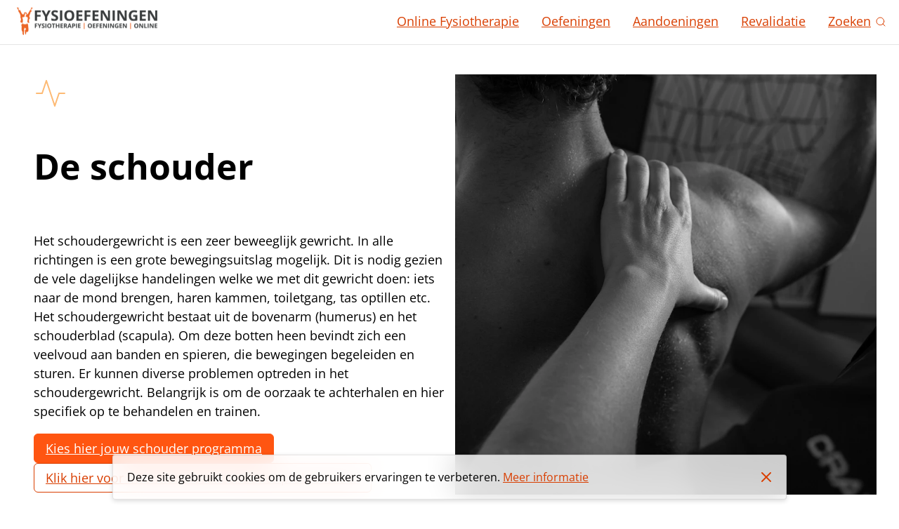

--- FILE ---
content_type: text/html; charset=utf-8
request_url: https://www.fysioefeningen.nl/schouder
body_size: 135160
content:
<!DOCTYPE html><html lang="nl-NL"><head><meta charSet="utf-8"/><meta http-equiv="x-ua-compatible" content="ie=edge"/><meta name="viewport" content="width=device-width, initial-scale=1, shrink-to-fit=no"/><meta name="generator" content="Gatsby 4.25.7"/><meta name="title" content="Schouder klachten | FysiOefeningen.nl | Oefeningen | Pijnklachten | Online" data-gatsby-head="true"/><meta name="description" content="Opbouwende oefeningen en informatie omtrent de schouder voor mensen met schouder klachten, pijn of problematiek." data-gatsby-head="true"/><meta name="image" content="https://images.ctfassets.net/dm3qxcje484f/3dnjYiDkllQHcuJUMr1oAa/b7b437c5fd739a6bc50097c3b1eecb72/Schouder_-_In_stand_-_Horizontale_exorotatie_bodyblade_-_Fysioefening.nl_-_Breda.jpg?w=1600&amp;h=840&amp;q=90" data-gatsby-head="true"/><meta name="keywords" content="schouder klachten, Aandoeningen" data-gatsby-head="true"/><meta property="og:type" content="website" data-gatsby-head="true"/><meta property="og:url" content="https://www.fysioefeningen.nl/schouder" data-gatsby-head="true"/><meta property="og:title" content="Schouder klachten | FysiOefeningen.nl | Oefeningen | Pijnklachten | Online" data-gatsby-head="true"/><meta property="og:description" content="Opbouwende oefeningen en informatie omtrent de schouder voor mensen met schouder klachten, pijn of problematiek." data-gatsby-head="true"/><meta property="og:image" content="https://images.ctfassets.net/dm3qxcje484f/3dnjYiDkllQHcuJUMr1oAa/b7b437c5fd739a6bc50097c3b1eecb72/Schouder_-_In_stand_-_Horizontale_exorotatie_bodyblade_-_Fysioefening.nl_-_Breda.jpg?w=1600&amp;h=840&amp;q=90" data-gatsby-head="true"/><meta name="twitter:card" content="summary_large_image" data-gatsby-head="true"/><meta name="twitter:creator" content="Tim Faatz" data-gatsby-head="true"/><meta name="twitter:url" content="https://www.fysioefeningen.nl/schouder" data-gatsby-head="true"/><meta name="twitter:title" content="Schouder klachten | FysiOefeningen.nl | Oefeningen | Pijnklachten | Online" data-gatsby-head="true"/><meta name="twitter:description" content="Opbouwende oefeningen en informatie omtrent de schouder voor mensen met schouder klachten, pijn of problematiek." data-gatsby-head="true"/><meta name="twitter:image" content="https://images.ctfassets.net/dm3qxcje484f/3dnjYiDkllQHcuJUMr1oAa/b7b437c5fd739a6bc50097c3b1eecb72/Schouder_-_In_stand_-_Horizontale_exorotatie_bodyblade_-_Fysioefening.nl_-_Breda.jpg?w=1600&amp;h=840&amp;q=90" data-gatsby-head="true"/><meta name="theme-color" content="#ffffff"/><style data-href="/styles.386b38be659df70713e0.css" data-identity="gatsby-global-css">:root{--_1d97b1z0:rgba(0,0,0,.1);--_1d97b1z1:#000;--_1d97b1z2:#fdba74;--_1d97b1z3:#f92672;--_1d97b1z4:#d93e00;--_1d97b1z5:#fff;--_1d97b1z6:#d93e00;--_1d97b1z7:#f51;--_1d97b1z8:#f5f5f5;--_1d97b1z9:#000;--_1d97b1za:transparent;--_1d97b1zb:Menlo,Consolas,Monaco,Liberation Mono,Lucida Console,monospace;--_1d97b1zc:"Open Sans",sans-serif;--_1d97b1zd:"Open Sans",sans-serif;--_1d97b1ze:400;--_1d97b1zf:100;--_1d97b1zg:200;--_1d97b1zh:300;--_1d97b1zi:400;--_1d97b1zj:500;--_1d97b1zk:600;--_1d97b1zl:700;--_1d97b1zm:800;--_1d97b1zn:900;--_1d97b1zo:18px;--_1d97b1zp:12px;--_1d97b1zq:14px;--_1d97b1zr:16px;--_1d97b1zs:20px;--_1d97b1zt:24px;--_1d97b1zu:32px;--_1d97b1zv:50px;--_1d97b1zw:16px;--_1d97b1zx:4px;--_1d97b1zy:8px;--_1d97b1zz:12px;--_1d97b1z10:24px;--_1d97b1z11:32px;--_1d97b1z12:48px}:where(:not(html,iframe,canvas,img,svg,video):not(svg *,symbol *)){all:unset;display:revert}*,:after,:before{box-sizing:border-box}a,button{cursor:revert}menu,ol,ul{list-style:none}img{max-width:100%}table{border-collapse:collapse}textarea{white-space:revert}meter{-webkit-appearance:revert;-moz-appearance:revert;appearance:revert}::-moz-placeholder{color:unset}::placeholder{color:unset}:where([hidden]){display:none}:where([contenteditable]){-moz-user-modify:read-write;-webkit-user-modify:read-write;-webkit-line-break:after-white-space;overflow-wrap:break-word}:where([draggable=true]){-webkit-user-drag:element}@font-face{font-display:swap;font-family:Open Sans;font-style:normal;font-weight:400;src:url(/static/open-sans-cyrillic-ext-400-normal-01b11c560bc52c756c239af9d0bf60f1.woff2) format("woff2"),url(/static/open-sans-cyrillic-ext-400-normal-a49ade1fc27bb36540f5dbb6d7eed356.woff) format("woff");unicode-range:u+0460-052f,u+1c80-1c88,u+20b4,u+2de0-2dff,u+a640-a69f,u+fe2e-fe2f}@font-face{font-display:swap;font-family:Open Sans;font-style:normal;font-weight:400;src:url(/static/open-sans-cyrillic-400-normal-5a546777799f438b6bb4ef70bd2f8725.woff2) format("woff2"),url([data-uri]) format("woff");unicode-range:u+0301,u+0400-045f,u+0490-0491,u+04b0-04b1,u+2116}@font-face{font-display:swap;font-family:Open Sans;font-style:normal;font-weight:400;src:url([data-uri]) format("woff2"),url([data-uri]) format("woff");unicode-range:u+1f??}@font-face{font-display:swap;font-family:Open Sans;font-style:normal;font-weight:400;src:url([data-uri]) format("woff2"),url([data-uri]) format("woff");unicode-range:u+0370-03ff}@font-face{font-display:swap;font-family:Open Sans;font-style:normal;font-weight:400;src:url([data-uri]) format("woff2"),url([data-uri]) format("woff");unicode-range:u+0590-05ff,u+200c-2010,u+20aa,u+25cc,u+fb1d-fb4f}@font-face{font-display:swap;font-family:Open Sans;font-style:normal;font-weight:400;src:url([data-uri]) format("woff2"),url([data-uri]) format("woff");unicode-range:u+0102-0103,u+0110-0111,u+0128-0129,u+0168-0169,u+01a0-01a1,u+01af-01b0,u+0300-0301,u+0303-0304,u+0308-0309,u+0323,u+0329,u+1ea0-1ef9,u+20ab}@font-face{font-display:swap;font-family:Open Sans;font-style:normal;font-weight:400;src:url(/static/open-sans-latin-ext-400-normal-ccfa20f8de7f73249c39bd9b206e0b3b.woff2) format("woff2"),url(/static/open-sans-latin-ext-400-normal-016b9986529d6056519835feb1eda726.woff) format("woff");unicode-range:u+0100-02af,u+0300-0301,u+0303-0304,u+0308-0309,u+0323,u+0329,u+1e??,u+2020,u+20a0-20ab,u+20ad-20cf,u+2113,u+2c60-2c7f,u+a720-a7ff}@font-face{font-display:swap;font-family:Open Sans;font-style:normal;font-weight:400;src:url(/static/open-sans-latin-400-normal-a1535f451fb7bb98f526f30e1050f487.woff2) format("woff2"),url(/static/open-sans-latin-400-normal-881f0b342b6cc438a69cb3533191f0a1.woff) format("woff");unicode-range:u+00??,u+0131,u+0152-0153,u+02bb-02bc,u+02c6,u+02da,u+02dc,u+0300-0301,u+0303-0304,u+0308-0309,u+0323,u+0329,u+2000-206f,u+2074,u+20ac,u+2122,u+2191,u+2193,u+2212,u+2215,u+feff,u+fffd}@font-face{font-display:swap;font-family:Open Sans;font-style:normal;font-weight:700;src:url(/static/open-sans-cyrillic-ext-700-normal-00b4dd1737b042f58e99c193d5741466.woff2) format("woff2"),url(/static/open-sans-cyrillic-ext-700-normal-2ecbd56bbe7602f11d2f10d0394f638d.woff) format("woff");unicode-range:u+0460-052f,u+1c80-1c88,u+20b4,u+2de0-2dff,u+a640-a69f,u+fe2e-fe2f}@font-face{font-display:swap;font-family:Open Sans;font-style:normal;font-weight:700;src:url(/static/open-sans-cyrillic-700-normal-2cf6253fec5056197d00924d32f660fe.woff2) format("woff2"),url([data-uri]) format("woff");unicode-range:u+0301,u+0400-045f,u+0490-0491,u+04b0-04b1,u+2116}@font-face{font-display:swap;font-family:Open Sans;font-style:normal;font-weight:700;src:url([data-uri]) format("woff2"),url([data-uri]) format("woff");unicode-range:u+1f??}@font-face{font-display:swap;font-family:Open Sans;font-style:normal;font-weight:700;src:url([data-uri]) format("woff2"),url([data-uri]) format("woff");unicode-range:u+0370-03ff}@font-face{font-display:swap;font-family:Open Sans;font-style:normal;font-weight:700;src:url([data-uri]) format("woff2"),url([data-uri]) format("woff");unicode-range:u+0590-05ff,u+200c-2010,u+20aa,u+25cc,u+fb1d-fb4f}@font-face{font-display:swap;font-family:Open Sans;font-style:normal;font-weight:700;src:url([data-uri]) format("woff2"),url([data-uri]) format("woff");unicode-range:u+0102-0103,u+0110-0111,u+0128-0129,u+0168-0169,u+01a0-01a1,u+01af-01b0,u+0300-0301,u+0303-0304,u+0308-0309,u+0323,u+0329,u+1ea0-1ef9,u+20ab}@font-face{font-display:swap;font-family:Open Sans;font-style:normal;font-weight:700;src:url(/static/open-sans-latin-ext-700-normal-64471a17dcb915ab333280de4cf49cb8.woff2) format("woff2"),url(/static/open-sans-latin-ext-700-normal-dbf43a59761dd1d5e66d3bf535ef056f.woff) format("woff");unicode-range:u+0100-02af,u+0300-0301,u+0303-0304,u+0308-0309,u+0323,u+0329,u+1e??,u+2020,u+20a0-20ab,u+20ad-20cf,u+2113,u+2c60-2c7f,u+a720-a7ff}@font-face{font-display:swap;font-family:Open Sans;font-style:normal;font-weight:700;src:url(/static/open-sans-latin-700-normal-b245bc85ddeedb27a5498aabf8807c76.woff2) format("woff2"),url(/static/open-sans-latin-700-normal-e8d7b1cd94f932ef2d18c17da13aa2f9.woff) format("woff");unicode-range:u+00??,u+0131,u+0152-0153,u+02bb-02bc,u+02c6,u+02da,u+02dc,u+0300-0301,u+0303-0304,u+0308-0309,u+0323,u+0329,u+2000-206f,u+2074,u+20ac,u+2122,u+2191,u+2193,u+2212,u+2215,u+feff,u+fffd}</style><title data-gatsby-head="true">Schouder klachten | FysiOefeningen.nl | Oefeningen | Pijnklachten | Online</title><link rel="canonical" href="https://www.fysioefeningen.nl/schouder" data-gatsby-head="true"/><link rel="icon" href="/favicon-32x32.png?v=79b731f39ae0752f0c02d6be3a6df0a9" type="image/png"/><link rel="manifest" href="/manifest.webmanifest" crossorigin="anonymous"/><link rel="apple-touch-icon" sizes="48x48" href="/icons/icon-48x48.png?v=79b731f39ae0752f0c02d6be3a6df0a9"/><link rel="apple-touch-icon" sizes="72x72" href="/icons/icon-72x72.png?v=79b731f39ae0752f0c02d6be3a6df0a9"/><link rel="apple-touch-icon" sizes="96x96" href="/icons/icon-96x96.png?v=79b731f39ae0752f0c02d6be3a6df0a9"/><link rel="apple-touch-icon" sizes="144x144" href="/icons/icon-144x144.png?v=79b731f39ae0752f0c02d6be3a6df0a9"/><link rel="apple-touch-icon" sizes="192x192" href="/icons/icon-192x192.png?v=79b731f39ae0752f0c02d6be3a6df0a9"/><link rel="apple-touch-icon" sizes="256x256" href="/icons/icon-256x256.png?v=79b731f39ae0752f0c02d6be3a6df0a9"/><link rel="apple-touch-icon" sizes="384x384" href="/icons/icon-384x384.png?v=79b731f39ae0752f0c02d6be3a6df0a9"/><link rel="apple-touch-icon" sizes="512x512" href="/icons/icon-512x512.png?v=79b731f39ae0752f0c02d6be3a6df0a9"/><style>.gatsby-image-wrapper{position:relative;overflow:hidden}.gatsby-image-wrapper picture.object-fit-polyfill{position:static!important}.gatsby-image-wrapper img{bottom:0;height:100%;left:0;margin:0;max-width:none;padding:0;position:absolute;right:0;top:0;width:100%;object-fit:cover}.gatsby-image-wrapper [data-main-image]{opacity:0;transform:translateZ(0);transition:opacity .25s linear;will-change:opacity}.gatsby-image-wrapper-constrained{display:inline-block;vertical-align:top}</style><noscript><style>.gatsby-image-wrapper noscript [data-main-image]{opacity:1!important}.gatsby-image-wrapper [data-placeholder-image]{opacity:0!important}</style></noscript><script type="module">const e="undefined"!=typeof HTMLImageElement&&"loading"in HTMLImageElement.prototype;e&&document.body.addEventListener("load",(function(e){const t=e.target;if(void 0===t.dataset.mainImage)return;if(void 0===t.dataset.gatsbyImageSsr)return;let a=null,n=t;for(;null===a&&n;)void 0!==n.parentNode.dataset.gatsbyImageWrapper&&(a=n.parentNode),n=n.parentNode;const o=a.querySelector("[data-placeholder-image]"),r=new Image;r.src=t.currentSrc,r.decode().catch((()=>{})).then((()=>{t.style.opacity=1,o&&(o.style.opacity=0,o.style.transition="opacity 500ms linear")}))}),!0);</script><link rel="preconnect" href="https://analytics.healthdataservices.org"/><link rel="preconnect" href="https://www.googletagmanager.com"/><link rel="dns-prefetch" href="https://www.googletagmanager.com"/><link rel="sitemap" type="application/xml" href="/sitemap/sitemap-index.xml"/></head><body><div id="___gatsby"><div style="outline:none" tabindex="-1" id="gatsby-focus-wrapper"><style data-emotion="css 1vfayza">.css-1vfayza{background:var(--_1d97b1z6);color:var(--_1d97b1z5);font-family:var(--_1d97b1zc);font-size:var(--_1d97b1zo);left:24px;line-height:1.5;padding:8px 16px;position:fixed;text-transform:uppercase;top:0;-webkit-transform:translateY(-100%);-moz-transform:translateY(-100%);-ms-transform:translateY(-100%);transform:translateY(-100%);-webkit-transition:-webkit-transform 0.25s;transition:transform 0.25s;z-index:9001;}.css-1vfayza:focus{-webkit-transform:translateY(0%);-moz-transform:translateY(0%);-ms-transform:translateY(0%);transform:translateY(0%);box-shadow:0 0 0 4px var(--_1d97b1z2);outline:none;}</style><a href="#content" class="css-1vfayza">Ga direct naar de content</a><style data-emotion="css 1c4nj0v">.css-1c4nj0v{position:fixed;top:0;left:0;right:0;z-index:1002;height:64px;}</style><header role="banner" class="css-1c4nj0v"><style data-emotion="css luvfgx">.css-luvfgx{padding-left:var(--_1d97b1z10);padding-right:var(--_1d97b1z10);scroll-margin-top:70px;background-color:var(--_1d97b1z5);border-bottom:1px solid transparent;height:64px;border-color:var(--_1d97b1z0);}@supports ((-webkit-backdrop-filter: none) or (backdrop-filter: none)){.css-luvfgx{-webkit-backdrop-filter:none;backdrop-filter:none;background:var(--_1d97b1z5);}@media (min-width: 734px){.css-luvfgx{-webkit-backdrop-filter:none;backdrop-filter:none;background:var(--_1d97b1z5);}}@media (min-width: 1024px){.css-luvfgx{-webkit-backdrop-filter:saturate(180%) blur(20px);backdrop-filter:saturate(180%) blur(20px);background:rgba(255, 255, 255, 0.8);}}}</style><nav aria-label="Global navigation" role="navigation" data-analytics-id="nav:global-navigation" id="global-navigation" class="css-luvfgx"><style data-emotion="css sdmwjb">.css-sdmwjb{display:grid;max-width:1380px;margin:auto;padding-top:var(--_1d97b1z10);padding-bottom:var(--_1d97b1z10);display:-webkit-box;display:-webkit-flex;display:-ms-flexbox;display:flex;-webkit-box-pack:justify;-webkit-justify-content:space-between;justify-content:space-between;max-width:1380px;margin:auto;padding-top:10px;padding-bottom:10px;}</style><div class="css-sdmwjb"><style data-emotion="css kzsplx">.css-kzsplx{grid-area:branding;display:-webkit-box;display:-webkit-flex;display:-ms-flexbox;display:flex;width:200px;height:40px;margin:auto 0;}.css-kzsplx:focus{border-radius:6px;outline:var(--_1d97b1z2) solid 4px;outline-offset:4px;}</style><style data-emotion="css fgytnk">.css-fgytnk{cursor:pointer;grid-area:branding;display:-webkit-box;display:-webkit-flex;display:-ms-flexbox;display:flex;width:200px;height:40px;margin:auto 0;}.css-fgytnk:focus{border-radius:6px;outline:var(--_1d97b1z2) solid 4px;outline-offset:4px;}.css-fgytnk:focus{border-radius:6px;outline:var(--_1d97b1z2) solid 4px;outline-offset:4px;}</style><a aria-label="Fysioefeningen.nl" data-analytics-id="action:logo-header" class="css-fgytnk" href="/"><style data-emotion="css 1np0oea">.css-1np0oea{display:-webkit-box;display:-webkit-flex;display:-ms-flexbox;display:flex;margin:auto;}</style><img alt="Logo fysioefeningen.nl" src="https://images.ctfassets.net/dm3qxcje484f/7pTE1ILuSrPT7J2fQ0U5C2/9f743b82cbcc1f34be9dadb5f37c0c37/Logo_Fysioefeningen.nl-min.png?w=400&amp;fm=webp" title="Fysioefeningen.nl" width="200" height="40" class="css-1np0oea"/></a><style data-emotion="css vj71qt">.css-vj71qt{border-radius:6px;color:var(--_1d97b1z6);cursor:pointer;display:inline-block;font-family:var(--_1d97b1zc);font-size:var(--_1d97b1zo);padding:8px 16px;white-space:normal;background-color:var(--_1d97b1z7);color:var(--_1d97b1z5);border:1px solid transparent;border-color:var(--_1d97b1z7);display:block;margin-top:auto;margin-bottom:auto;}.css-vj71qt svg{-webkit-transform:translate(6px, 2px);-moz-transform:translate(6px, 2px);-ms-transform:translate(6px, 2px);transform:translate(6px, 2px);}.css-vj71qt:focus{box-shadow:0 0 0 4px var(--_1d97b1z2);outline:none;}.css-vj71qt:hover{background-color:var(--_1d97b1z4);}@media (min-width: 734px){.css-vj71qt{display:block;}}@media (min-width: 1024px){.css-vj71qt{display:none;}}</style><button aria-label="Toggle navigation" aria-controls="knappsack-global-navigation" aria-expanded="false" aria-pressed="false" data-analytics-id="action:open-navigation" role="button" class="css-vj71qt">Menu <style data-emotion="css 4p7bh8">.css-4p7bh8{height:16px;width:16px;stroke-width:1.5;}</style><svg aria-label="menu" fill="none" height="1em" stroke="currentColor" stroke-linecap="round" stroke-linejoin="round" stroke-width="1" viewBox="0 0 24 24" width="1em" xmlns="http://www.w3.org/2000/svg" aria-hidden="true" class="css-4p7bh8"><use href="/feather-icons-sprite.svg#menu"></use></svg></button><style data-emotion="css 1uykvz5">.css-1uykvz5{margin-bottom:auto;margin-top:auto;}@media (max-width: 1023px){.css-1uykvz5{background:var(--_1d97b1z5);bottom:0;box-shadow:0 1rem 3rem rgb(0 0 0 / 18%);-webkit-box-pack:end;-ms-flex-pack:end;-webkit-justify-content:flex-end;justify-content:flex-end;max-width:376px;overflow-y:auto;position:fixed;right:0;top:0;-webkit-transform:translateX(100%);-moz-transform:translateX(100%);-ms-transform:translateX(100%);transform:translateX(100%);-webkit-transition:-webkit-transform .2s ease-in-out;transition:transform .2s ease-in-out;width:100%;z-index:1050;}}@media (max-width: 1023px){.css-1uykvz5{visibility:hidden;}}</style><div id="knappsack-global-navigation" aria-labelledby="navigation" tab-index="-1" role="dialog" aria-modal="false" class="css-1uykvz5"><style data-emotion="css 1aj5qql">.css-1aj5qql{display:-webkit-box;display:-webkit-flex;display:-ms-flexbox;display:flex;-webkit-box-pack:justify;-webkit-justify-content:space-between;justify-content:space-between;padding:14px 24px;-webkit-align-content:center;-ms-flex-line-pack:center;align-content:center;position:-webkit-sticky;position:sticky;top:0;background:white;border-bottom:1px solid var(--_1d97b1z0);}@media (min-width: 1024px){.css-1aj5qql{display:none;}}</style><div class="css-1aj5qql"><style data-emotion="css inj3dq">.css-inj3dq{margin:auto 0;}</style><style data-emotion="css 1o06nk4">.css-1o06nk4{color:var(--_1d97b1z9);font-family:var(--_1d97b1zc);font-weight:var(--_1d97b1zl);line-height:1.375;white-space:normal;font-size:var(--_1d97b1zo);margin:auto 0;}</style><h5 id="navigation" class="css-1o06nk4"><style data-emotion="css 77pmjr">.css-77pmjr{cursor:pointer;}.css-77pmjr:focus{border-radius:6px;outline:var(--_1d97b1z2) solid 4px;outline-offset:4px;}</style><a tabindex="-1" class="css-77pmjr" href="/">Fysioefeningen</a></h5><style data-emotion="css 4eg8fd">.css-4eg8fd{color:var(--_1d97b1z6);display:-webkit-inline-box;display:-webkit-inline-flex;display:-ms-inline-flexbox;display:inline-flex;cursor:pointer;border-radius:6px;}.css-4eg8fd:focus{box-shadow:0 0 0 4px var(--_1d97b1z2);outline:none;}</style><button aria-label="Close navigation" aria-controls="global-navigation" data-analytics-id="action:close-navigation" role="button" class="css-4eg8fd"><style data-emotion="css 1804a1z">.css-1804a1z{height:32px;width:32px;stroke-width:1.5;}</style><svg aria-label="x" fill="none" height="1em" stroke="currentColor" stroke-linecap="round" stroke-linejoin="round" stroke-width="1" viewBox="0 0 24 24" width="1em" xmlns="http://www.w3.org/2000/svg" aria-hidden="true" class="css-1804a1z"><use href="/feather-icons-sprite.svg#x"></use></svg></button></div><div data-analytics-id="navigation:header-navigation"><style data-emotion="css mzk5gk">.css-mzk5gk{display:-webkit-box;display:-webkit-flex;display:-ms-flexbox;display:flex;-webkit-flex-direction:column;-ms-flex-direction:column;flex-direction:column;margin:0 -16px;}@media (min-width: 734px){.css-mzk5gk{-webkit-flex-direction:row;-ms-flex-direction:row;flex-direction:row;}}@media (max-width: 1023px){.css-mzk5gk{margin:0;margin-top:4px;-webkit-flex-direction:column;-ms-flex-direction:column;flex-direction:column;padding-left:var(--_1d97b1zy);padding-right:var(--_1d97b1zy);}@media (min-width: 734px){.css-mzk5gk{-webkit-flex-direction:column;-ms-flex-direction:column;flex-direction:column;}}.css-mzk5gk a{display:block;padding-top:var(--_1d97b1zz);padding-bottom:var(--_1d97b1zz);}}</style><ul class="css-mzk5gk"><style data-emotion="css tew77w">.css-tew77w{display:inline-block;}</style><li class="css-tew77w"><style data-emotion="css hezm2m">.css-hezm2m{border-radius:6px;color:var(--_1d97b1z6);cursor:pointer;display:inline-block;font-family:var(--_1d97b1zc);font-size:var(--_1d97b1zo);padding:8px 16px;white-space:normal;font-size:var(--_1d97b1zo);}.css-hezm2m svg{-webkit-transform:translate(6px, 2px);-moz-transform:translate(6px, 2px);-ms-transform:translate(6px, 2px);transform:translate(6px, 2px);}.css-hezm2m:focus{box-shadow:0 0 0 4px var(--_1d97b1z2);outline:none;}.css-hezm2m:hover{-webkit-text-decoration:underline;text-decoration:underline;}</style><a data-track-content="" data-content-name="Internal link" data-content-piece="Online Fysiotherapie" data-content-target="/online-consult" aria-label="In het online fysiotherapeutisch adviesgesprek helpen onze experts je graag verder in jouw zoektocht naar een diagnose en oplossing voor jouw klacht." data-analytics-id="action:online-physiotherapeutic-consultation-or-online-fysiotherapeutisch" class="css-hezm2m" href="/online-consult">Online Fysiotherapie</a></li><li class="css-tew77w"><a data-track-content="" data-content-name="Internal link" data-content-piece="Oefeningen" data-content-target="/oefeningen" aria-label="Vind hier alle oefeningen" data-analytics-id="action:oefeningen-page" class="css-hezm2m" href="/oefeningen">Oefeningen</a></li><li class="css-tew77w"><a data-track-content="" data-content-name="Internal link" data-content-piece="Aandoeningen" data-content-target="/aandoeningen" aria-label="Alle aandoeningen" data-analytics-id="action:aandoeningen-page" class="css-hezm2m" href="/aandoeningen">Aandoeningen</a></li><li class="css-tew77w"><a data-track-content="" data-content-name="Internal link" data-content-piece="Revalidatie" data-content-target="/revalidatie" aria-label="Revalidatie na operatie" data-analytics-id="action:revalidatie-page" class="css-hezm2m" href="/revalidatie">Revalidatie</a></li><li class="css-tew77w"><a data-track-content="" data-content-name="Internal link" data-content-piece="Zoeken" data-content-target="/zoeken" aria-label="Zoeken op fysio oefeningen" data-analytics-id="action:zoeken-page" class="css-hezm2m" href="/zoeken">Zoeken<svg aria-label="search" fill="none" height="1em" stroke="currentColor" stroke-linecap="round" stroke-linejoin="round" stroke-width="1" viewBox="0 0 24 24" width="1em" xmlns="http://www.w3.org/2000/svg" class="css-4p7bh8"><use href="/feather-icons-sprite.svg#search"></use></svg></a></li></ul></div></div><style data-emotion="css 8ksjaj">.css-8ksjaj{background-color:rgba(0, 0, 0, 0.5);content:"";height:100%;inset:0%;left:0;opacity:0;position:fixed;top:0;-webkit-transition:opacity .3s ease;transition:opacity .3s ease;width:100%;z-index:1040;visibility:hidden;}@media (min-width: 1024px){.css-8ksjaj{visibility:hidden;}}</style><div aria-hidden="true" class="css-8ksjaj"></div></div></nav></header><style data-emotion="css 121j5om">.css-121j5om{padding-top:61px;}</style><main role="main" id="content" class="css-121j5om"><style data-emotion="css 10fguk6">.css-10fguk6{padding-left:var(--_1d97b1z10);padding-right:var(--_1d97b1z10);scroll-margin-top:70px;}</style><section data-analytics-id="section:shoulder-intro" id="shoulder-intro" class="css-10fguk6"><style data-emotion="css 1to9cz5">.css-1to9cz5{display:grid;max-width:1380px;margin:auto;padding-top:var(--_1d97b1z10);padding-bottom:var(--_1d97b1z10);gap:var(--_1d97b1z10);}</style><div class="css-1to9cz5"><style data-emotion="css 1i88qxw">.css-1i88qxw{position:relative;-webkit-align-items:center;-webkit-box-align:center;-ms-flex-align:center;align-items:center;display:-webkit-box;display:-webkit-flex;display:-ms-flexbox;display:flex;-webkit-flex-direction:column;-ms-flex-direction:column;flex-direction:column;-webkit-box-pack:space-evenly;-ms-flex-pack:space-evenly;-webkit-justify-content:space-evenly;justify-content:space-evenly;gap:var(--_1d97b1z10);-webkit-flex-direction:column-reverse;-ms-flex-direction:column-reverse;flex-direction:column-reverse;}@media (min-width: 734px){.css-1i88qxw{-webkit-flex-direction:row;-ms-flex-direction:row;flex-direction:row;}}.css-1i88qxw:nth-of-type(even)>div:nth-of-type(2n){-webkit-order:-1;-ms-flex-order:-1;order:-1;}@media (min-width: 734px){.css-1i88qxw{-webkit-flex-direction:row-reverse;-ms-flex-direction:row-reverse;flex-direction:row-reverse;}}</style><div data-analytics-id="topic:de-schouder" class="css-1i88qxw"><style data-emotion="css 1gfbmfz">.css-1gfbmfz{display:-webkit-box;display:-webkit-flex;display:-ms-flexbox;display:flex;width:100%;}.css-1gfbmfz picture{margin:auto;}.css-1gfbmfz video{margin:auto;}</style><div class="css-1gfbmfz"><style data-emotion="css 1szj7mr">.css-1szj7mr{aspect-ratio:16/10;}.css-1szj7mr:focus{border-radius:6px;outline:var(--_1d97b1z2) solid 4px;outline-offset:4px;}</style><div data-gatsby-image-wrapper="" class="gatsby-image-wrapper gatsby-image-wrapper-constrained css-1szj7mr"><div style="max-width:3000px;display:block"><img alt="" role="presentation" aria-hidden="true" src="data:image/svg+xml;charset=utf-8,%3Csvg height=&#x27;3000&#x27; width=&#x27;3000&#x27; xmlns=&#x27;http://www.w3.org/2000/svg&#x27; version=&#x27;1.1&#x27;%3E%3C/svg%3E" style="max-width:100%;display:block;position:static"/></div><img aria-hidden="true" data-placeholder-image="" style="opacity:1;transition:opacity 500ms linear" decoding="async" src="[data-uri]" alt=""/><picture><source type="image/webp" data-srcset="https://images.ctfassets.net/dm3qxcje484f/4X1IB3UXaBOkU0jlkUgOfz/ea694e30af13f98d57c3804d2c12e7e6/IMGL8642.png?w=480&amp;h=480&amp;q=90&amp;fm=webp 480w,https://images.ctfassets.net/dm3qxcje484f/4X1IB3UXaBOkU0jlkUgOfz/ea694e30af13f98d57c3804d2c12e7e6/IMGL8642.png?w=750&amp;h=750&amp;q=90&amp;fm=webp 750w,https://images.ctfassets.net/dm3qxcje484f/4X1IB3UXaBOkU0jlkUgOfz/ea694e30af13f98d57c3804d2c12e7e6/IMGL8642.png?w=1080&amp;h=1080&amp;q=90&amp;fm=webp 1080w,https://images.ctfassets.net/dm3qxcje484f/4X1IB3UXaBOkU0jlkUgOfz/ea694e30af13f98d57c3804d2c12e7e6/IMGL8642.png?w=1366&amp;h=1366&amp;q=90&amp;fm=webp 1366w,https://images.ctfassets.net/dm3qxcje484f/4X1IB3UXaBOkU0jlkUgOfz/ea694e30af13f98d57c3804d2c12e7e6/IMGL8642.png?w=1920&amp;h=1920&amp;q=90&amp;fm=webp 1920w,https://images.ctfassets.net/dm3qxcje484f/4X1IB3UXaBOkU0jlkUgOfz/ea694e30af13f98d57c3804d2c12e7e6/IMGL8642.png?w=3000&amp;h=3000&amp;q=90&amp;fm=webp 3000w" sizes="(min-width: 3000px) 3000px, 100vw"/><source type="image/avif" data-srcset="https://images.ctfassets.net/dm3qxcje484f/4X1IB3UXaBOkU0jlkUgOfz/ea694e30af13f98d57c3804d2c12e7e6/IMGL8642.png?w=480&amp;h=480&amp;q=90&amp;fm=avif 480w,https://images.ctfassets.net/dm3qxcje484f/4X1IB3UXaBOkU0jlkUgOfz/ea694e30af13f98d57c3804d2c12e7e6/IMGL8642.png?w=750&amp;h=750&amp;q=90&amp;fm=avif 750w,https://images.ctfassets.net/dm3qxcje484f/4X1IB3UXaBOkU0jlkUgOfz/ea694e30af13f98d57c3804d2c12e7e6/IMGL8642.png?w=1080&amp;h=1080&amp;q=90&amp;fm=avif 1080w,https://images.ctfassets.net/dm3qxcje484f/4X1IB3UXaBOkU0jlkUgOfz/ea694e30af13f98d57c3804d2c12e7e6/IMGL8642.png?w=1366&amp;h=1366&amp;q=90&amp;fm=avif 1366w,https://images.ctfassets.net/dm3qxcje484f/4X1IB3UXaBOkU0jlkUgOfz/ea694e30af13f98d57c3804d2c12e7e6/IMGL8642.png?w=1920&amp;h=1920&amp;q=90&amp;fm=avif 1920w,https://images.ctfassets.net/dm3qxcje484f/4X1IB3UXaBOkU0jlkUgOfz/ea694e30af13f98d57c3804d2c12e7e6/IMGL8642.png?w=3000&amp;h=3000&amp;q=90&amp;fm=avif 3000w" sizes="(min-width: 3000px) 3000px, 100vw"/><img data-gatsby-image-ssr="" title="De Schouder " data-main-image="" style="opacity:0" sizes="(min-width: 3000px) 3000px, 100vw" decoding="async" loading="lazy" data-src="https://images.ctfassets.net/dm3qxcje484f/4X1IB3UXaBOkU0jlkUgOfz/ea694e30af13f98d57c3804d2c12e7e6/IMGL8642.png?w=3000&amp;h=3000&amp;q=90&amp;fm=png" data-srcset="https://images.ctfassets.net/dm3qxcje484f/4X1IB3UXaBOkU0jlkUgOfz/ea694e30af13f98d57c3804d2c12e7e6/IMGL8642.png?w=480&amp;h=480&amp;q=90&amp;fm=png 480w,https://images.ctfassets.net/dm3qxcje484f/4X1IB3UXaBOkU0jlkUgOfz/ea694e30af13f98d57c3804d2c12e7e6/IMGL8642.png?w=750&amp;h=750&amp;q=90&amp;fm=png 750w,https://images.ctfassets.net/dm3qxcje484f/4X1IB3UXaBOkU0jlkUgOfz/ea694e30af13f98d57c3804d2c12e7e6/IMGL8642.png?w=1080&amp;h=1080&amp;q=90&amp;fm=png 1080w,https://images.ctfassets.net/dm3qxcje484f/4X1IB3UXaBOkU0jlkUgOfz/ea694e30af13f98d57c3804d2c12e7e6/IMGL8642.png?w=1366&amp;h=1366&amp;q=90&amp;fm=png 1366w,https://images.ctfassets.net/dm3qxcje484f/4X1IB3UXaBOkU0jlkUgOfz/ea694e30af13f98d57c3804d2c12e7e6/IMGL8642.png?w=1920&amp;h=1920&amp;q=90&amp;fm=png 1920w,https://images.ctfassets.net/dm3qxcje484f/4X1IB3UXaBOkU0jlkUgOfz/ea694e30af13f98d57c3804d2c12e7e6/IMGL8642.png?w=3000&amp;h=3000&amp;q=90&amp;fm=png 3000w" alt="De schouder "/></picture><noscript><picture><source type="image/webp" srcSet="https://images.ctfassets.net/dm3qxcje484f/4X1IB3UXaBOkU0jlkUgOfz/ea694e30af13f98d57c3804d2c12e7e6/IMGL8642.png?w=480&amp;h=480&amp;q=90&amp;fm=webp 480w,https://images.ctfassets.net/dm3qxcje484f/4X1IB3UXaBOkU0jlkUgOfz/ea694e30af13f98d57c3804d2c12e7e6/IMGL8642.png?w=750&amp;h=750&amp;q=90&amp;fm=webp 750w,https://images.ctfassets.net/dm3qxcje484f/4X1IB3UXaBOkU0jlkUgOfz/ea694e30af13f98d57c3804d2c12e7e6/IMGL8642.png?w=1080&amp;h=1080&amp;q=90&amp;fm=webp 1080w,https://images.ctfassets.net/dm3qxcje484f/4X1IB3UXaBOkU0jlkUgOfz/ea694e30af13f98d57c3804d2c12e7e6/IMGL8642.png?w=1366&amp;h=1366&amp;q=90&amp;fm=webp 1366w,https://images.ctfassets.net/dm3qxcje484f/4X1IB3UXaBOkU0jlkUgOfz/ea694e30af13f98d57c3804d2c12e7e6/IMGL8642.png?w=1920&amp;h=1920&amp;q=90&amp;fm=webp 1920w,https://images.ctfassets.net/dm3qxcje484f/4X1IB3UXaBOkU0jlkUgOfz/ea694e30af13f98d57c3804d2c12e7e6/IMGL8642.png?w=3000&amp;h=3000&amp;q=90&amp;fm=webp 3000w" sizes="(min-width: 3000px) 3000px, 100vw"/><source type="image/avif" srcSet="https://images.ctfassets.net/dm3qxcje484f/4X1IB3UXaBOkU0jlkUgOfz/ea694e30af13f98d57c3804d2c12e7e6/IMGL8642.png?w=480&amp;h=480&amp;q=90&amp;fm=avif 480w,https://images.ctfassets.net/dm3qxcje484f/4X1IB3UXaBOkU0jlkUgOfz/ea694e30af13f98d57c3804d2c12e7e6/IMGL8642.png?w=750&amp;h=750&amp;q=90&amp;fm=avif 750w,https://images.ctfassets.net/dm3qxcje484f/4X1IB3UXaBOkU0jlkUgOfz/ea694e30af13f98d57c3804d2c12e7e6/IMGL8642.png?w=1080&amp;h=1080&amp;q=90&amp;fm=avif 1080w,https://images.ctfassets.net/dm3qxcje484f/4X1IB3UXaBOkU0jlkUgOfz/ea694e30af13f98d57c3804d2c12e7e6/IMGL8642.png?w=1366&amp;h=1366&amp;q=90&amp;fm=avif 1366w,https://images.ctfassets.net/dm3qxcje484f/4X1IB3UXaBOkU0jlkUgOfz/ea694e30af13f98d57c3804d2c12e7e6/IMGL8642.png?w=1920&amp;h=1920&amp;q=90&amp;fm=avif 1920w,https://images.ctfassets.net/dm3qxcje484f/4X1IB3UXaBOkU0jlkUgOfz/ea694e30af13f98d57c3804d2c12e7e6/IMGL8642.png?w=3000&amp;h=3000&amp;q=90&amp;fm=avif 3000w" sizes="(min-width: 3000px) 3000px, 100vw"/><img data-gatsby-image-ssr="" title="De Schouder " data-main-image="" style="opacity:0" sizes="(min-width: 3000px) 3000px, 100vw" decoding="async" loading="lazy" src="https://images.ctfassets.net/dm3qxcje484f/4X1IB3UXaBOkU0jlkUgOfz/ea694e30af13f98d57c3804d2c12e7e6/IMGL8642.png?w=3000&amp;h=3000&amp;q=90&amp;fm=png" srcSet="https://images.ctfassets.net/dm3qxcje484f/4X1IB3UXaBOkU0jlkUgOfz/ea694e30af13f98d57c3804d2c12e7e6/IMGL8642.png?w=480&amp;h=480&amp;q=90&amp;fm=png 480w,https://images.ctfassets.net/dm3qxcje484f/4X1IB3UXaBOkU0jlkUgOfz/ea694e30af13f98d57c3804d2c12e7e6/IMGL8642.png?w=750&amp;h=750&amp;q=90&amp;fm=png 750w,https://images.ctfassets.net/dm3qxcje484f/4X1IB3UXaBOkU0jlkUgOfz/ea694e30af13f98d57c3804d2c12e7e6/IMGL8642.png?w=1080&amp;h=1080&amp;q=90&amp;fm=png 1080w,https://images.ctfassets.net/dm3qxcje484f/4X1IB3UXaBOkU0jlkUgOfz/ea694e30af13f98d57c3804d2c12e7e6/IMGL8642.png?w=1366&amp;h=1366&amp;q=90&amp;fm=png 1366w,https://images.ctfassets.net/dm3qxcje484f/4X1IB3UXaBOkU0jlkUgOfz/ea694e30af13f98d57c3804d2c12e7e6/IMGL8642.png?w=1920&amp;h=1920&amp;q=90&amp;fm=png 1920w,https://images.ctfassets.net/dm3qxcje484f/4X1IB3UXaBOkU0jlkUgOfz/ea694e30af13f98d57c3804d2c12e7e6/IMGL8642.png?w=3000&amp;h=3000&amp;q=90&amp;fm=png 3000w" alt="De schouder "/></picture></noscript><script type="module">const t="undefined"!=typeof HTMLImageElement&&"loading"in HTMLImageElement.prototype;if(t){const t=document.querySelectorAll("img[data-main-image]");for(let e of t){e.dataset.src&&(e.setAttribute("src",e.dataset.src),e.removeAttribute("data-src")),e.dataset.srcset&&(e.setAttribute("srcset",e.dataset.srcset),e.removeAttribute("data-srcset"));const t=e.parentNode.querySelectorAll("source[data-srcset]");for(let e of t)e.setAttribute("srcset",e.dataset.srcset),e.removeAttribute("data-srcset");e.complete&&(e.style.opacity=1,e.parentNode.parentNode.querySelector("[data-placeholder-image]").style.opacity=0)}}</script></div></div><style data-emotion="css 15hkdju">.css-15hkdju{padding:var(--_1d97b1zw);gap:var(--_1d97b1zw);width:100%;}</style><style data-emotion="css lmffad">.css-lmffad{display:-webkit-box;display:-webkit-flex;display:-ms-flexbox;display:flex;gap:var(--_1d97b1zy);-webkit-flex-direction:column;-ms-flex-direction:column;flex-direction:column;-webkit-box-pack:justify;-webkit-justify-content:space-between;justify-content:space-between;padding:var(--_1d97b1zw);gap:var(--_1d97b1zw);width:100%;}</style><div class="css-lmffad"><style data-emotion="css n2dxjk">.css-n2dxjk{display:-webkit-box;display:-webkit-flex;display:-ms-flexbox;display:flex;gap:var(--_1d97b1zy);-webkit-flex-direction:column;-ms-flex-direction:column;flex-direction:column;}</style><div class="css-n2dxjk"><style data-emotion="css 6ohef5">.css-6ohef5{color:var(--_1d97b1z2);}</style><div class="css-6ohef5"><style data-emotion="css gck96n">.css-gck96n{height:48px;width:48px;stroke-width:1;}</style><svg aria-label="activity" fill="none" height="1em" stroke="currentColor" stroke-linecap="round" stroke-linejoin="round" stroke-width="1" viewBox="0 0 24 24" width="1em" xmlns="http://www.w3.org/2000/svg" class="css-gck96n"><use href="/feather-icons-sprite.svg#activity"></use></svg></div><style data-emotion="css cpwbcb">.css-cpwbcb{color:var(--_1d97b1z9);font-family:var(--_1d97b1zc);font-weight:var(--_1d97b1zl);line-height:1.375;white-space:normal;font-size:var(--_1d97b1zu);}@media (min-width: 734px){.css-cpwbcb{font-size:var(--_1d97b1zv);}}</style><h1 class="css-cpwbcb">De schouder</h1><style data-emotion="css i73c1j">.css-i73c1j{display:grid;white-space:normal;word-wrap:break-word;word-break:break-word;font-family:var(--_1d97b1zc);font-size:var(--_1d97b1zo);gap:var(--_1d97b1zy);line-height:1.5;font-size:var(--_1d97b1zo);}.css-i73c1j p{font-family:var(--_1d97b1zc);font-size:var(--_1d97b1zo);line-height:1.5;font-family:var(--_1d97b1zc);font-size:var(--_1d97b1zo);line-height:1.5;word-break:break-word;}.css-i73c1j strong{font-weight:var(--_1d97b1zl);}.css-i73c1j em{font-style:italic;}.css-i73c1j code{font-family:var(--_1d97b1zc);font-size:var(--_1d97b1zo);line-height:1.5;padding:2px;font-size:.875em;font-family:var(--_1d97b1zb);color:var(--_1d97b1z3);}.css-i73c1j ul{font-family:var(--_1d97b1zc);font-size:var(--_1d97b1zo);line-height:1.5;list-style-type:revert;padding-left:var(--_1d97b1z10);}.css-i73c1j table{font-family:var(--_1d97b1zc);font-size:var(--_1d97b1zo);line-height:1.5;font-family:var(--_1d97b1zc);font-size:var(--_1d97b1zo);line-height:1.5;word-break:break-word;}.css-i73c1j a{color:var(--_1d97b1z6);-webkit-text-decoration:underline;text-decoration:underline;}.css-i73c1j a:focus{border-radius:6px;outline:var(--_1d97b1z2) solid 4px;outline-offset:4px;}.css-i73c1j del{-webkit-text-decoration:line-through;text-decoration:line-through;}.css-i73c1j blockquote{border-left:4px solid var(--_1d97b1z0);font-style:italic;padding-left:var(--_1d97b1zw);}</style><div class="css-i73c1j"><p>Het schoudergewricht is een zeer beweeglijk gewricht. In alle richtingen is een grote bewegingsuitslag mogelijk. Dit is nodig gezien de vele dagelijkse handelingen welke we met dit gewricht doen: iets naar de mond brengen, haren kammen, toiletgang, tas optillen etc. Het schoudergewricht bestaat uit de bovenarm (humerus) en het schouderblad (scapula). Om deze botten heen bevindt zich een veelvoud aan banden en spieren, die bewegingen begeleiden en sturen. Er kunnen diverse problemen optreden in het schoudergewricht. Belangrijk is om de oorzaak te achterhalen en hier specifiek op te behandelen en trainen. </p>
</div></div><style data-emotion="css 46v04l">.css-46v04l{-webkit-flex:0 1 0%;-ms-flex:0 1 0%;flex:0 1 0%;-webkit-box-flex-wrap:wrap;-webkit-flex-wrap:wrap;-ms-flex-wrap:wrap;flex-wrap:wrap;}</style><style data-emotion="css 1wd5url">.css-1wd5url{display:-webkit-box;display:-webkit-flex;display:-ms-flexbox;display:flex;gap:var(--_1d97b1zy);-webkit-flex-direction:row;-ms-flex-direction:row;flex-direction:row;-webkit-flex:0 1 0%;-ms-flex:0 1 0%;flex:0 1 0%;-webkit-box-flex-wrap:wrap;-webkit-flex-wrap:wrap;-ms-flex-wrap:wrap;flex-wrap:wrap;}</style><div class="css-1wd5url"><style data-emotion="css 1o5c583">.css-1o5c583{border-radius:6px;color:var(--_1d97b1z6);cursor:pointer;display:inline-block;font-family:var(--_1d97b1zc);font-size:var(--_1d97b1zo);padding:8px 16px;white-space:normal;background-color:var(--_1d97b1z7);color:var(--_1d97b1z5);border:1px solid transparent;border-color:var(--_1d97b1z7);}.css-1o5c583 svg{-webkit-transform:translate(6px, 2px);-moz-transform:translate(6px, 2px);-ms-transform:translate(6px, 2px);transform:translate(6px, 2px);}.css-1o5c583:focus{box-shadow:0 0 0 4px var(--_1d97b1z2);outline:none;}.css-1o5c583:hover{background-color:var(--_1d97b1z4);}</style><a data-track-content="" data-content-name="Internal link" data-content-piece="Kies hier jouw schouder programma" data-content-target="/schouder#indelingskaders-schouder" aria-label="Kies hier de schouder problematiek die past bij jouw klachten" data-analytics-id="action:kies-hier-uw-schouder-problematiek-schouder-klachten" class="css-1o5c583" href="/schouder#indelingskaders-schouder">Kies hier jouw schouder programma</a><style data-emotion="css 1a6r3dq">.css-1a6r3dq{border-radius:6px;color:var(--_1d97b1z6);cursor:pointer;display:inline-block;font-family:var(--_1d97b1zc);font-size:var(--_1d97b1zo);padding:8px 16px;white-space:normal;background-color:var(--_1d97b1za);color:var(--_1d97b1z6);border:1px solid transparent;border-color:var(--_1d97b1z6);}.css-1a6r3dq svg{-webkit-transform:translate(6px, 2px);-moz-transform:translate(6px, 2px);-ms-transform:translate(6px, 2px);transform:translate(6px, 2px);}.css-1a6r3dq:focus{box-shadow:0 0 0 4px var(--_1d97b1z2);outline:none;}.css-1a6r3dq:hover{border-color:var(--_1d97b1z4);}</style><a data-track-content="" data-content-name="Internal link" data-content-piece="Klik hier voor informatie over schouder problematiek" data-content-target="/schouder#de-schouder-text" aria-label="Hier vind je de informatie over diverse schouder problematieken." data-analytics-id="action:lees-meer-de-schouder-intro" class="css-1a6r3dq" href="/schouder#de-schouder-text">Klik hier voor informatie over schouder problematiek</a></div></div></div></div></section><style data-emotion="css 1hohs62">.css-1hohs62{-webkit-align-items:center;-webkit-box-align:center;-ms-flex-align:center;align-items:center;-webkit-box-pack:center;-ms-flex-pack:center;-webkit-justify-content:center;justify-content:center;display:grid;}.css-1hohs62:hover>button{-webkit-transform:scale(1);-moz-transform:scale(1);-ms-transform:scale(1);transform:scale(1);opacity:1;}</style><style data-emotion="css xr5n0g">.css-xr5n0g{padding-left:var(--_1d97b1z10);padding-right:var(--_1d97b1z10);scroll-margin-top:70px;padding:0;-webkit-align-items:center;-webkit-box-align:center;-ms-flex-align:center;align-items:center;-webkit-box-pack:center;-ms-flex-pack:center;-webkit-justify-content:center;justify-content:center;display:grid;}.css-xr5n0g:hover>button{-webkit-transform:scale(1);-moz-transform:scale(1);-ms-transform:scale(1);transform:scale(1);opacity:1;}</style><section class="css-xr5n0g" data-analytics-id="section:indelingskaders-schouder" id="indelingskaders-schouder"><style data-emotion="css u62a3y">.css-u62a3y{-webkit-overflow-scrolling:touch;-ms-overflow-style:none;scrollbar-width:none;scroll-snap-type:x mandatory;scroll-behavior:smooth;overflow-x:scroll;overscroll-behavior-x:contain;width:100%;padding-top:var(--_1d97b1z10);padding-bottom:var(--_1d97b1z10);}.css-u62a3y::-webkit-scrollbar{display:none;}</style><div class="css-u62a3y"><style data-emotion="css jybs39">.css-jybs39{display:-webkit-box;display:-webkit-flex;display:-ms-flexbox;display:flex;-webkit-box-flex-wrap:nowrap;-webkit-flex-wrap:nowrap;-ms-flex-wrap:nowrap;flex-wrap:nowrap;white-space:nowrap;list-style:none;width:100%;padding:0;margin:0;gap:var(--_1d97b1z10);}</style><ul class="css-jybs39"><style data-emotion="css 19kgomj">.css-19kgomj{scroll-snap-align:center;display:-webkit-box;display:-webkit-flex;display:-ms-flexbox;display:flex;-webkit-box-pack:center;-ms-flex-pack:center;-webkit-justify-content:center;justify-content:center;min-width:100%;min-width:327px;}.css-19kgomj:first-of-type{min-width:calc(327px + var(--_1d97b1z10));-webkit-box-pack:right;-ms-flex-pack:right;-webkit-justify-content:right;justify-content:right;}.css-19kgomj:last-of-type{min-width:calc(327px + var(--_1d97b1z10));-webkit-box-pack:left;-ms-flex-pack:left;-webkit-justify-content:left;justify-content:left;}.css-19kgomj:only-child{min-width:calc(327px + var(--_1d97b1z12));-webkit-box-pack:center;-ms-flex-pack:center;-webkit-justify-content:center;justify-content:center;}</style><li class="css-19kgomj"><style data-emotion="css 1shsxxy">.css-1shsxxy{position:relative;background-color:var(--_1d97b1z5);border:var(--_1d97b1z0);border-radius:4px;box-shadow:0px 0px 16px var(--_1d97b1z0);display:-webkit-box;display:-webkit-flex;display:-ms-flexbox;display:flex;-webkit-flex-direction:column;-ms-flex-direction:column;flex-direction:column;max-width:327px;min-width:327px;overflow:hidden;width:100%;cursor:pointer;-webkit-transition:all .3s cubic-bezier(0,0,.5,1);transition:all .3s cubic-bezier(0,0,.5,1);}.css-1shsxxy:hover,.css-1shsxxy:focus{-webkit-transform:scale(1.01);-moz-transform:scale(1.01);-ms-transform:scale(1.01);transform:scale(1.01);box-shadow:2px 4px 16px rgba(0,0,0,.16);}</style><div data-analytics-id="topic:schouder-spieren-makkelijk-torbay" class="css-1shsxxy"><style data-emotion="css k5v8vz">.css-k5v8vz{position:relative;overflow:hidden;height:0;padding-bottom:62.5%;}.css-k5v8vz video{display:-webkit-box;display:-webkit-flex;display:-ms-flexbox;display:flex;width:100%;height:100%;object-fit:cover;}</style><div class="css-k5v8vz"><div data-gatsby-image-wrapper="" class="gatsby-image-wrapper gatsby-image-wrapper-constrained css-1szj7mr"><div style="max-width:3000px;display:block"><img alt="" role="presentation" aria-hidden="true" src="data:image/svg+xml;charset=utf-8,%3Csvg height=&#x27;3000&#x27; width=&#x27;3000&#x27; xmlns=&#x27;http://www.w3.org/2000/svg&#x27; version=&#x27;1.1&#x27;%3E%3C/svg%3E" style="max-width:100%;display:block;position:static"/></div><img aria-hidden="true" data-placeholder-image="" style="opacity:1;transition:opacity 500ms linear" decoding="async" src="[data-uri]" alt=""/><picture><source type="image/webp" data-srcset="https://images.ctfassets.net/dm3qxcje484f/5VXFQSXRTmNuSB46a9i5XQ/4c1a3a625ce8d7bedffa7602e69cd726/Schouder_-_Ruglig_-_Juiste_positie_-_Torbay_90_graden_anteflexie_deel_2_-_Fysioefeningen.nl_-_Breda.jpg?w=480&amp;h=480&amp;q=90&amp;fm=webp 480w,https://images.ctfassets.net/dm3qxcje484f/5VXFQSXRTmNuSB46a9i5XQ/4c1a3a625ce8d7bedffa7602e69cd726/Schouder_-_Ruglig_-_Juiste_positie_-_Torbay_90_graden_anteflexie_deel_2_-_Fysioefeningen.nl_-_Breda.jpg?w=750&amp;h=750&amp;q=90&amp;fm=webp 750w,https://images.ctfassets.net/dm3qxcje484f/5VXFQSXRTmNuSB46a9i5XQ/4c1a3a625ce8d7bedffa7602e69cd726/Schouder_-_Ruglig_-_Juiste_positie_-_Torbay_90_graden_anteflexie_deel_2_-_Fysioefeningen.nl_-_Breda.jpg?w=1080&amp;h=1080&amp;q=90&amp;fm=webp 1080w,https://images.ctfassets.net/dm3qxcje484f/5VXFQSXRTmNuSB46a9i5XQ/4c1a3a625ce8d7bedffa7602e69cd726/Schouder_-_Ruglig_-_Juiste_positie_-_Torbay_90_graden_anteflexie_deel_2_-_Fysioefeningen.nl_-_Breda.jpg?w=1366&amp;h=1366&amp;q=90&amp;fm=webp 1366w,https://images.ctfassets.net/dm3qxcje484f/5VXFQSXRTmNuSB46a9i5XQ/4c1a3a625ce8d7bedffa7602e69cd726/Schouder_-_Ruglig_-_Juiste_positie_-_Torbay_90_graden_anteflexie_deel_2_-_Fysioefeningen.nl_-_Breda.jpg?w=1920&amp;h=1920&amp;q=90&amp;fm=webp 1920w,https://images.ctfassets.net/dm3qxcje484f/5VXFQSXRTmNuSB46a9i5XQ/4c1a3a625ce8d7bedffa7602e69cd726/Schouder_-_Ruglig_-_Juiste_positie_-_Torbay_90_graden_anteflexie_deel_2_-_Fysioefeningen.nl_-_Breda.jpg?w=3000&amp;h=3000&amp;q=90&amp;fm=webp 3000w" sizes="(min-width: 3000px) 3000px, 100vw"/><source type="image/avif" data-srcset="https://images.ctfassets.net/dm3qxcje484f/5VXFQSXRTmNuSB46a9i5XQ/4c1a3a625ce8d7bedffa7602e69cd726/Schouder_-_Ruglig_-_Juiste_positie_-_Torbay_90_graden_anteflexie_deel_2_-_Fysioefeningen.nl_-_Breda.jpg?w=480&amp;h=480&amp;q=90&amp;fm=avif 480w,https://images.ctfassets.net/dm3qxcje484f/5VXFQSXRTmNuSB46a9i5XQ/4c1a3a625ce8d7bedffa7602e69cd726/Schouder_-_Ruglig_-_Juiste_positie_-_Torbay_90_graden_anteflexie_deel_2_-_Fysioefeningen.nl_-_Breda.jpg?w=750&amp;h=750&amp;q=90&amp;fm=avif 750w,https://images.ctfassets.net/dm3qxcje484f/5VXFQSXRTmNuSB46a9i5XQ/4c1a3a625ce8d7bedffa7602e69cd726/Schouder_-_Ruglig_-_Juiste_positie_-_Torbay_90_graden_anteflexie_deel_2_-_Fysioefeningen.nl_-_Breda.jpg?w=1080&amp;h=1080&amp;q=90&amp;fm=avif 1080w,https://images.ctfassets.net/dm3qxcje484f/5VXFQSXRTmNuSB46a9i5XQ/4c1a3a625ce8d7bedffa7602e69cd726/Schouder_-_Ruglig_-_Juiste_positie_-_Torbay_90_graden_anteflexie_deel_2_-_Fysioefeningen.nl_-_Breda.jpg?w=1366&amp;h=1366&amp;q=90&amp;fm=avif 1366w,https://images.ctfassets.net/dm3qxcje484f/5VXFQSXRTmNuSB46a9i5XQ/4c1a3a625ce8d7bedffa7602e69cd726/Schouder_-_Ruglig_-_Juiste_positie_-_Torbay_90_graden_anteflexie_deel_2_-_Fysioefeningen.nl_-_Breda.jpg?w=1920&amp;h=1920&amp;q=90&amp;fm=avif 1920w,https://images.ctfassets.net/dm3qxcje484f/5VXFQSXRTmNuSB46a9i5XQ/4c1a3a625ce8d7bedffa7602e69cd726/Schouder_-_Ruglig_-_Juiste_positie_-_Torbay_90_graden_anteflexie_deel_2_-_Fysioefeningen.nl_-_Breda.jpg?w=3000&amp;h=3000&amp;q=90&amp;fm=avif 3000w" sizes="(min-width: 3000px) 3000px, 100vw"/><img data-gatsby-image-ssr="" title="Torbay in 90 graden anteflexie " data-main-image="" style="opacity:0" sizes="(min-width: 3000px) 3000px, 100vw" decoding="async" loading="lazy" data-src="https://images.ctfassets.net/dm3qxcje484f/5VXFQSXRTmNuSB46a9i5XQ/4c1a3a625ce8d7bedffa7602e69cd726/Schouder_-_Ruglig_-_Juiste_positie_-_Torbay_90_graden_anteflexie_deel_2_-_Fysioefeningen.nl_-_Breda.jpg?w=3000&amp;h=3000&amp;fl=progressive&amp;q=90&amp;fm=jpg" data-srcset="https://images.ctfassets.net/dm3qxcje484f/5VXFQSXRTmNuSB46a9i5XQ/4c1a3a625ce8d7bedffa7602e69cd726/Schouder_-_Ruglig_-_Juiste_positie_-_Torbay_90_graden_anteflexie_deel_2_-_Fysioefeningen.nl_-_Breda.jpg?w=480&amp;h=480&amp;fl=progressive&amp;q=90&amp;fm=jpg 480w,https://images.ctfassets.net/dm3qxcje484f/5VXFQSXRTmNuSB46a9i5XQ/4c1a3a625ce8d7bedffa7602e69cd726/Schouder_-_Ruglig_-_Juiste_positie_-_Torbay_90_graden_anteflexie_deel_2_-_Fysioefeningen.nl_-_Breda.jpg?w=750&amp;h=750&amp;fl=progressive&amp;q=90&amp;fm=jpg 750w,https://images.ctfassets.net/dm3qxcje484f/5VXFQSXRTmNuSB46a9i5XQ/4c1a3a625ce8d7bedffa7602e69cd726/Schouder_-_Ruglig_-_Juiste_positie_-_Torbay_90_graden_anteflexie_deel_2_-_Fysioefeningen.nl_-_Breda.jpg?w=1080&amp;h=1080&amp;fl=progressive&amp;q=90&amp;fm=jpg 1080w,https://images.ctfassets.net/dm3qxcje484f/5VXFQSXRTmNuSB46a9i5XQ/4c1a3a625ce8d7bedffa7602e69cd726/Schouder_-_Ruglig_-_Juiste_positie_-_Torbay_90_graden_anteflexie_deel_2_-_Fysioefeningen.nl_-_Breda.jpg?w=1366&amp;h=1366&amp;fl=progressive&amp;q=90&amp;fm=jpg 1366w,https://images.ctfassets.net/dm3qxcje484f/5VXFQSXRTmNuSB46a9i5XQ/4c1a3a625ce8d7bedffa7602e69cd726/Schouder_-_Ruglig_-_Juiste_positie_-_Torbay_90_graden_anteflexie_deel_2_-_Fysioefeningen.nl_-_Breda.jpg?w=1920&amp;h=1920&amp;fl=progressive&amp;q=90&amp;fm=jpg 1920w,https://images.ctfassets.net/dm3qxcje484f/5VXFQSXRTmNuSB46a9i5XQ/4c1a3a625ce8d7bedffa7602e69cd726/Schouder_-_Ruglig_-_Juiste_positie_-_Torbay_90_graden_anteflexie_deel_2_-_Fysioefeningen.nl_-_Breda.jpg?w=3000&amp;h=3000&amp;fl=progressive&amp;q=90&amp;fm=jpg 3000w" alt="Schouder | Ruglig | Juiste positie | Torbay 90 graden anteflexie deel 2 | Fysioefeningen.nl | Breda"/></picture><noscript><picture><source type="image/webp" srcSet="https://images.ctfassets.net/dm3qxcje484f/5VXFQSXRTmNuSB46a9i5XQ/4c1a3a625ce8d7bedffa7602e69cd726/Schouder_-_Ruglig_-_Juiste_positie_-_Torbay_90_graden_anteflexie_deel_2_-_Fysioefeningen.nl_-_Breda.jpg?w=480&amp;h=480&amp;q=90&amp;fm=webp 480w,https://images.ctfassets.net/dm3qxcje484f/5VXFQSXRTmNuSB46a9i5XQ/4c1a3a625ce8d7bedffa7602e69cd726/Schouder_-_Ruglig_-_Juiste_positie_-_Torbay_90_graden_anteflexie_deel_2_-_Fysioefeningen.nl_-_Breda.jpg?w=750&amp;h=750&amp;q=90&amp;fm=webp 750w,https://images.ctfassets.net/dm3qxcje484f/5VXFQSXRTmNuSB46a9i5XQ/4c1a3a625ce8d7bedffa7602e69cd726/Schouder_-_Ruglig_-_Juiste_positie_-_Torbay_90_graden_anteflexie_deel_2_-_Fysioefeningen.nl_-_Breda.jpg?w=1080&amp;h=1080&amp;q=90&amp;fm=webp 1080w,https://images.ctfassets.net/dm3qxcje484f/5VXFQSXRTmNuSB46a9i5XQ/4c1a3a625ce8d7bedffa7602e69cd726/Schouder_-_Ruglig_-_Juiste_positie_-_Torbay_90_graden_anteflexie_deel_2_-_Fysioefeningen.nl_-_Breda.jpg?w=1366&amp;h=1366&amp;q=90&amp;fm=webp 1366w,https://images.ctfassets.net/dm3qxcje484f/5VXFQSXRTmNuSB46a9i5XQ/4c1a3a625ce8d7bedffa7602e69cd726/Schouder_-_Ruglig_-_Juiste_positie_-_Torbay_90_graden_anteflexie_deel_2_-_Fysioefeningen.nl_-_Breda.jpg?w=1920&amp;h=1920&amp;q=90&amp;fm=webp 1920w,https://images.ctfassets.net/dm3qxcje484f/5VXFQSXRTmNuSB46a9i5XQ/4c1a3a625ce8d7bedffa7602e69cd726/Schouder_-_Ruglig_-_Juiste_positie_-_Torbay_90_graden_anteflexie_deel_2_-_Fysioefeningen.nl_-_Breda.jpg?w=3000&amp;h=3000&amp;q=90&amp;fm=webp 3000w" sizes="(min-width: 3000px) 3000px, 100vw"/><source type="image/avif" srcSet="https://images.ctfassets.net/dm3qxcje484f/5VXFQSXRTmNuSB46a9i5XQ/4c1a3a625ce8d7bedffa7602e69cd726/Schouder_-_Ruglig_-_Juiste_positie_-_Torbay_90_graden_anteflexie_deel_2_-_Fysioefeningen.nl_-_Breda.jpg?w=480&amp;h=480&amp;q=90&amp;fm=avif 480w,https://images.ctfassets.net/dm3qxcje484f/5VXFQSXRTmNuSB46a9i5XQ/4c1a3a625ce8d7bedffa7602e69cd726/Schouder_-_Ruglig_-_Juiste_positie_-_Torbay_90_graden_anteflexie_deel_2_-_Fysioefeningen.nl_-_Breda.jpg?w=750&amp;h=750&amp;q=90&amp;fm=avif 750w,https://images.ctfassets.net/dm3qxcje484f/5VXFQSXRTmNuSB46a9i5XQ/4c1a3a625ce8d7bedffa7602e69cd726/Schouder_-_Ruglig_-_Juiste_positie_-_Torbay_90_graden_anteflexie_deel_2_-_Fysioefeningen.nl_-_Breda.jpg?w=1080&amp;h=1080&amp;q=90&amp;fm=avif 1080w,https://images.ctfassets.net/dm3qxcje484f/5VXFQSXRTmNuSB46a9i5XQ/4c1a3a625ce8d7bedffa7602e69cd726/Schouder_-_Ruglig_-_Juiste_positie_-_Torbay_90_graden_anteflexie_deel_2_-_Fysioefeningen.nl_-_Breda.jpg?w=1366&amp;h=1366&amp;q=90&amp;fm=avif 1366w,https://images.ctfassets.net/dm3qxcje484f/5VXFQSXRTmNuSB46a9i5XQ/4c1a3a625ce8d7bedffa7602e69cd726/Schouder_-_Ruglig_-_Juiste_positie_-_Torbay_90_graden_anteflexie_deel_2_-_Fysioefeningen.nl_-_Breda.jpg?w=1920&amp;h=1920&amp;q=90&amp;fm=avif 1920w,https://images.ctfassets.net/dm3qxcje484f/5VXFQSXRTmNuSB46a9i5XQ/4c1a3a625ce8d7bedffa7602e69cd726/Schouder_-_Ruglig_-_Juiste_positie_-_Torbay_90_graden_anteflexie_deel_2_-_Fysioefeningen.nl_-_Breda.jpg?w=3000&amp;h=3000&amp;q=90&amp;fm=avif 3000w" sizes="(min-width: 3000px) 3000px, 100vw"/><img data-gatsby-image-ssr="" title="Torbay in 90 graden anteflexie " data-main-image="" style="opacity:0" sizes="(min-width: 3000px) 3000px, 100vw" decoding="async" loading="lazy" src="https://images.ctfassets.net/dm3qxcje484f/5VXFQSXRTmNuSB46a9i5XQ/4c1a3a625ce8d7bedffa7602e69cd726/Schouder_-_Ruglig_-_Juiste_positie_-_Torbay_90_graden_anteflexie_deel_2_-_Fysioefeningen.nl_-_Breda.jpg?w=3000&amp;h=3000&amp;fl=progressive&amp;q=90&amp;fm=jpg" srcSet="https://images.ctfassets.net/dm3qxcje484f/5VXFQSXRTmNuSB46a9i5XQ/4c1a3a625ce8d7bedffa7602e69cd726/Schouder_-_Ruglig_-_Juiste_positie_-_Torbay_90_graden_anteflexie_deel_2_-_Fysioefeningen.nl_-_Breda.jpg?w=480&amp;h=480&amp;fl=progressive&amp;q=90&amp;fm=jpg 480w,https://images.ctfassets.net/dm3qxcje484f/5VXFQSXRTmNuSB46a9i5XQ/4c1a3a625ce8d7bedffa7602e69cd726/Schouder_-_Ruglig_-_Juiste_positie_-_Torbay_90_graden_anteflexie_deel_2_-_Fysioefeningen.nl_-_Breda.jpg?w=750&amp;h=750&amp;fl=progressive&amp;q=90&amp;fm=jpg 750w,https://images.ctfassets.net/dm3qxcje484f/5VXFQSXRTmNuSB46a9i5XQ/4c1a3a625ce8d7bedffa7602e69cd726/Schouder_-_Ruglig_-_Juiste_positie_-_Torbay_90_graden_anteflexie_deel_2_-_Fysioefeningen.nl_-_Breda.jpg?w=1080&amp;h=1080&amp;fl=progressive&amp;q=90&amp;fm=jpg 1080w,https://images.ctfassets.net/dm3qxcje484f/5VXFQSXRTmNuSB46a9i5XQ/4c1a3a625ce8d7bedffa7602e69cd726/Schouder_-_Ruglig_-_Juiste_positie_-_Torbay_90_graden_anteflexie_deel_2_-_Fysioefeningen.nl_-_Breda.jpg?w=1366&amp;h=1366&amp;fl=progressive&amp;q=90&amp;fm=jpg 1366w,https://images.ctfassets.net/dm3qxcje484f/5VXFQSXRTmNuSB46a9i5XQ/4c1a3a625ce8d7bedffa7602e69cd726/Schouder_-_Ruglig_-_Juiste_positie_-_Torbay_90_graden_anteflexie_deel_2_-_Fysioefeningen.nl_-_Breda.jpg?w=1920&amp;h=1920&amp;fl=progressive&amp;q=90&amp;fm=jpg 1920w,https://images.ctfassets.net/dm3qxcje484f/5VXFQSXRTmNuSB46a9i5XQ/4c1a3a625ce8d7bedffa7602e69cd726/Schouder_-_Ruglig_-_Juiste_positie_-_Torbay_90_graden_anteflexie_deel_2_-_Fysioefeningen.nl_-_Breda.jpg?w=3000&amp;h=3000&amp;fl=progressive&amp;q=90&amp;fm=jpg 3000w" alt="Schouder | Ruglig | Juiste positie | Torbay 90 graden anteflexie deel 2 | Fysioefeningen.nl | Breda"/></picture></noscript><script type="module">const t="undefined"!=typeof HTMLImageElement&&"loading"in HTMLImageElement.prototype;if(t){const t=document.querySelectorAll("img[data-main-image]");for(let e of t){e.dataset.src&&(e.setAttribute("src",e.dataset.src),e.removeAttribute("data-src")),e.dataset.srcset&&(e.setAttribute("srcset",e.dataset.srcset),e.removeAttribute("data-srcset"));const t=e.parentNode.querySelectorAll("source[data-srcset]");for(let e of t)e.setAttribute("srcset",e.dataset.srcset),e.removeAttribute("data-srcset");e.complete&&(e.style.opacity=1,e.parentNode.parentNode.querySelector("[data-placeholder-image]").style.opacity=0)}}</script></div></div><style data-emotion="css 1eddpd6">.css-1eddpd6{padding:var(--_1d97b1zw);gap:var(--_1d97b1zw);-webkit-flex:1 1 auto;-ms-flex:1 1 auto;flex:1 1 auto;}</style><style data-emotion="css 1cwey0e">.css-1cwey0e{display:-webkit-box;display:-webkit-flex;display:-ms-flexbox;display:flex;gap:var(--_1d97b1zy);-webkit-flex-direction:column;-ms-flex-direction:column;flex-direction:column;-webkit-box-pack:justify;-webkit-justify-content:space-between;justify-content:space-between;padding:var(--_1d97b1zw);gap:var(--_1d97b1zw);-webkit-flex:1 1 auto;-ms-flex:1 1 auto;flex:1 1 auto;}</style><div class="css-1cwey0e"><div class="css-n2dxjk"></div><div class="css-1wd5url"><style data-emotion="css q9xf8d">.css-q9xf8d{border-radius:6px;color:var(--_1d97b1z6);cursor:pointer;display:inline-block;font-family:var(--_1d97b1zc);font-size:var(--_1d97b1zo);padding:8px 16px;white-space:normal;background-color:var(--_1d97b1z7);color:var(--_1d97b1z5);border:1px solid transparent;border-color:var(--_1d97b1z7);}.css-q9xf8d svg{-webkit-transform:translate(6px, 2px);-moz-transform:translate(6px, 2px);-ms-transform:translate(6px, 2px);transform:translate(6px, 2px);}.css-q9xf8d:focus{box-shadow:0 0 0 4px var(--_1d97b1z2);outline:none;}.css-q9xf8d:hover{background-color:var(--_1d97b1z4);}.css-q9xf8d:after{border-radius:6px;bottom:0;content:"";left:0;position:absolute;right:0;top:0;z-index:1;}</style><a data-track-content="" data-content-name="Internal link" data-content-piece="Schouder spieren - Makkelijk (Torbay)" data-content-target="/torbay" aria-label="Schouder spieren - Makkelijk (Torbay)" data-analytics-id="action:schouder-spieren-makkelijk-torbay" class="css-q9xf8d" href="/torbay">Schouder spieren - Makkelijk (Torbay)</a></div></div></div></li><li class="css-19kgomj"><div data-analytics-id="topic:schouder-spieren-gevorderd-cuff" class="css-1shsxxy"><div class="css-k5v8vz"><div data-gatsby-image-wrapper="" class="gatsby-image-wrapper gatsby-image-wrapper-constrained css-1szj7mr"><div style="max-width:3000px;display:block"><img alt="" role="presentation" aria-hidden="true" src="data:image/svg+xml;charset=utf-8,%3Csvg height=&#x27;3000&#x27; width=&#x27;3000&#x27; xmlns=&#x27;http://www.w3.org/2000/svg&#x27; version=&#x27;1.1&#x27;%3E%3C/svg%3E" style="max-width:100%;display:block;position:static"/></div><img aria-hidden="true" data-placeholder-image="" style="opacity:1;transition:opacity 500ms linear" decoding="async" src="[data-uri]" alt=""/><picture><source type="image/webp" data-srcset="https://images.ctfassets.net/dm3qxcje484f/4gdPcPJwuPliVsjlyYGjM6/fab29e1fa8296c90b24dbab4f9b8316c/Schouder_-__Staand_-_Exorotatie_met_elastiek_deel_4_-_Fysioefeningen.nl_-_Breda.jpg?w=480&amp;h=480&amp;q=90&amp;fm=webp 480w,https://images.ctfassets.net/dm3qxcje484f/4gdPcPJwuPliVsjlyYGjM6/fab29e1fa8296c90b24dbab4f9b8316c/Schouder_-__Staand_-_Exorotatie_met_elastiek_deel_4_-_Fysioefeningen.nl_-_Breda.jpg?w=750&amp;h=750&amp;q=90&amp;fm=webp 750w,https://images.ctfassets.net/dm3qxcje484f/4gdPcPJwuPliVsjlyYGjM6/fab29e1fa8296c90b24dbab4f9b8316c/Schouder_-__Staand_-_Exorotatie_met_elastiek_deel_4_-_Fysioefeningen.nl_-_Breda.jpg?w=1080&amp;h=1080&amp;q=90&amp;fm=webp 1080w,https://images.ctfassets.net/dm3qxcje484f/4gdPcPJwuPliVsjlyYGjM6/fab29e1fa8296c90b24dbab4f9b8316c/Schouder_-__Staand_-_Exorotatie_met_elastiek_deel_4_-_Fysioefeningen.nl_-_Breda.jpg?w=1366&amp;h=1366&amp;q=90&amp;fm=webp 1366w,https://images.ctfassets.net/dm3qxcje484f/4gdPcPJwuPliVsjlyYGjM6/fab29e1fa8296c90b24dbab4f9b8316c/Schouder_-__Staand_-_Exorotatie_met_elastiek_deel_4_-_Fysioefeningen.nl_-_Breda.jpg?w=1920&amp;h=1920&amp;q=90&amp;fm=webp 1920w,https://images.ctfassets.net/dm3qxcje484f/4gdPcPJwuPliVsjlyYGjM6/fab29e1fa8296c90b24dbab4f9b8316c/Schouder_-__Staand_-_Exorotatie_met_elastiek_deel_4_-_Fysioefeningen.nl_-_Breda.jpg?w=3000&amp;h=3000&amp;q=90&amp;fm=webp 3000w" sizes="(min-width: 3000px) 3000px, 100vw"/><source type="image/avif" data-srcset="https://images.ctfassets.net/dm3qxcje484f/4gdPcPJwuPliVsjlyYGjM6/fab29e1fa8296c90b24dbab4f9b8316c/Schouder_-__Staand_-_Exorotatie_met_elastiek_deel_4_-_Fysioefeningen.nl_-_Breda.jpg?w=480&amp;h=480&amp;q=90&amp;fm=avif 480w,https://images.ctfassets.net/dm3qxcje484f/4gdPcPJwuPliVsjlyYGjM6/fab29e1fa8296c90b24dbab4f9b8316c/Schouder_-__Staand_-_Exorotatie_met_elastiek_deel_4_-_Fysioefeningen.nl_-_Breda.jpg?w=750&amp;h=750&amp;q=90&amp;fm=avif 750w,https://images.ctfassets.net/dm3qxcje484f/4gdPcPJwuPliVsjlyYGjM6/fab29e1fa8296c90b24dbab4f9b8316c/Schouder_-__Staand_-_Exorotatie_met_elastiek_deel_4_-_Fysioefeningen.nl_-_Breda.jpg?w=1080&amp;h=1080&amp;q=90&amp;fm=avif 1080w,https://images.ctfassets.net/dm3qxcje484f/4gdPcPJwuPliVsjlyYGjM6/fab29e1fa8296c90b24dbab4f9b8316c/Schouder_-__Staand_-_Exorotatie_met_elastiek_deel_4_-_Fysioefeningen.nl_-_Breda.jpg?w=1366&amp;h=1366&amp;q=90&amp;fm=avif 1366w,https://images.ctfassets.net/dm3qxcje484f/4gdPcPJwuPliVsjlyYGjM6/fab29e1fa8296c90b24dbab4f9b8316c/Schouder_-__Staand_-_Exorotatie_met_elastiek_deel_4_-_Fysioefeningen.nl_-_Breda.jpg?w=1920&amp;h=1920&amp;q=90&amp;fm=avif 1920w,https://images.ctfassets.net/dm3qxcje484f/4gdPcPJwuPliVsjlyYGjM6/fab29e1fa8296c90b24dbab4f9b8316c/Schouder_-__Staand_-_Exorotatie_met_elastiek_deel_4_-_Fysioefeningen.nl_-_Breda.jpg?w=3000&amp;h=3000&amp;q=90&amp;fm=avif 3000w" sizes="(min-width: 3000px) 3000px, 100vw"/><img data-gatsby-image-ssr="" title="Exorotatie met elastiek" data-main-image="" style="opacity:0" sizes="(min-width: 3000px) 3000px, 100vw" decoding="async" loading="lazy" data-src="https://images.ctfassets.net/dm3qxcje484f/4gdPcPJwuPliVsjlyYGjM6/fab29e1fa8296c90b24dbab4f9b8316c/Schouder_-__Staand_-_Exorotatie_met_elastiek_deel_4_-_Fysioefeningen.nl_-_Breda.jpg?w=3000&amp;h=3000&amp;fl=progressive&amp;q=90&amp;fm=jpg" data-srcset="https://images.ctfassets.net/dm3qxcje484f/4gdPcPJwuPliVsjlyYGjM6/fab29e1fa8296c90b24dbab4f9b8316c/Schouder_-__Staand_-_Exorotatie_met_elastiek_deel_4_-_Fysioefeningen.nl_-_Breda.jpg?w=480&amp;h=480&amp;fl=progressive&amp;q=90&amp;fm=jpg 480w,https://images.ctfassets.net/dm3qxcje484f/4gdPcPJwuPliVsjlyYGjM6/fab29e1fa8296c90b24dbab4f9b8316c/Schouder_-__Staand_-_Exorotatie_met_elastiek_deel_4_-_Fysioefeningen.nl_-_Breda.jpg?w=750&amp;h=750&amp;fl=progressive&amp;q=90&amp;fm=jpg 750w,https://images.ctfassets.net/dm3qxcje484f/4gdPcPJwuPliVsjlyYGjM6/fab29e1fa8296c90b24dbab4f9b8316c/Schouder_-__Staand_-_Exorotatie_met_elastiek_deel_4_-_Fysioefeningen.nl_-_Breda.jpg?w=1080&amp;h=1080&amp;fl=progressive&amp;q=90&amp;fm=jpg 1080w,https://images.ctfassets.net/dm3qxcje484f/4gdPcPJwuPliVsjlyYGjM6/fab29e1fa8296c90b24dbab4f9b8316c/Schouder_-__Staand_-_Exorotatie_met_elastiek_deel_4_-_Fysioefeningen.nl_-_Breda.jpg?w=1366&amp;h=1366&amp;fl=progressive&amp;q=90&amp;fm=jpg 1366w,https://images.ctfassets.net/dm3qxcje484f/4gdPcPJwuPliVsjlyYGjM6/fab29e1fa8296c90b24dbab4f9b8316c/Schouder_-__Staand_-_Exorotatie_met_elastiek_deel_4_-_Fysioefeningen.nl_-_Breda.jpg?w=1920&amp;h=1920&amp;fl=progressive&amp;q=90&amp;fm=jpg 1920w,https://images.ctfassets.net/dm3qxcje484f/4gdPcPJwuPliVsjlyYGjM6/fab29e1fa8296c90b24dbab4f9b8316c/Schouder_-__Staand_-_Exorotatie_met_elastiek_deel_4_-_Fysioefeningen.nl_-_Breda.jpg?w=3000&amp;h=3000&amp;fl=progressive&amp;q=90&amp;fm=jpg 3000w" alt="Schouder |  Staand | Exorotatie met elastiek | Fysioefeningen.nl | Breda"/></picture><noscript><picture><source type="image/webp" srcSet="https://images.ctfassets.net/dm3qxcje484f/4gdPcPJwuPliVsjlyYGjM6/fab29e1fa8296c90b24dbab4f9b8316c/Schouder_-__Staand_-_Exorotatie_met_elastiek_deel_4_-_Fysioefeningen.nl_-_Breda.jpg?w=480&amp;h=480&amp;q=90&amp;fm=webp 480w,https://images.ctfassets.net/dm3qxcje484f/4gdPcPJwuPliVsjlyYGjM6/fab29e1fa8296c90b24dbab4f9b8316c/Schouder_-__Staand_-_Exorotatie_met_elastiek_deel_4_-_Fysioefeningen.nl_-_Breda.jpg?w=750&amp;h=750&amp;q=90&amp;fm=webp 750w,https://images.ctfassets.net/dm3qxcje484f/4gdPcPJwuPliVsjlyYGjM6/fab29e1fa8296c90b24dbab4f9b8316c/Schouder_-__Staand_-_Exorotatie_met_elastiek_deel_4_-_Fysioefeningen.nl_-_Breda.jpg?w=1080&amp;h=1080&amp;q=90&amp;fm=webp 1080w,https://images.ctfassets.net/dm3qxcje484f/4gdPcPJwuPliVsjlyYGjM6/fab29e1fa8296c90b24dbab4f9b8316c/Schouder_-__Staand_-_Exorotatie_met_elastiek_deel_4_-_Fysioefeningen.nl_-_Breda.jpg?w=1366&amp;h=1366&amp;q=90&amp;fm=webp 1366w,https://images.ctfassets.net/dm3qxcje484f/4gdPcPJwuPliVsjlyYGjM6/fab29e1fa8296c90b24dbab4f9b8316c/Schouder_-__Staand_-_Exorotatie_met_elastiek_deel_4_-_Fysioefeningen.nl_-_Breda.jpg?w=1920&amp;h=1920&amp;q=90&amp;fm=webp 1920w,https://images.ctfassets.net/dm3qxcje484f/4gdPcPJwuPliVsjlyYGjM6/fab29e1fa8296c90b24dbab4f9b8316c/Schouder_-__Staand_-_Exorotatie_met_elastiek_deel_4_-_Fysioefeningen.nl_-_Breda.jpg?w=3000&amp;h=3000&amp;q=90&amp;fm=webp 3000w" sizes="(min-width: 3000px) 3000px, 100vw"/><source type="image/avif" srcSet="https://images.ctfassets.net/dm3qxcje484f/4gdPcPJwuPliVsjlyYGjM6/fab29e1fa8296c90b24dbab4f9b8316c/Schouder_-__Staand_-_Exorotatie_met_elastiek_deel_4_-_Fysioefeningen.nl_-_Breda.jpg?w=480&amp;h=480&amp;q=90&amp;fm=avif 480w,https://images.ctfassets.net/dm3qxcje484f/4gdPcPJwuPliVsjlyYGjM6/fab29e1fa8296c90b24dbab4f9b8316c/Schouder_-__Staand_-_Exorotatie_met_elastiek_deel_4_-_Fysioefeningen.nl_-_Breda.jpg?w=750&amp;h=750&amp;q=90&amp;fm=avif 750w,https://images.ctfassets.net/dm3qxcje484f/4gdPcPJwuPliVsjlyYGjM6/fab29e1fa8296c90b24dbab4f9b8316c/Schouder_-__Staand_-_Exorotatie_met_elastiek_deel_4_-_Fysioefeningen.nl_-_Breda.jpg?w=1080&amp;h=1080&amp;q=90&amp;fm=avif 1080w,https://images.ctfassets.net/dm3qxcje484f/4gdPcPJwuPliVsjlyYGjM6/fab29e1fa8296c90b24dbab4f9b8316c/Schouder_-__Staand_-_Exorotatie_met_elastiek_deel_4_-_Fysioefeningen.nl_-_Breda.jpg?w=1366&amp;h=1366&amp;q=90&amp;fm=avif 1366w,https://images.ctfassets.net/dm3qxcje484f/4gdPcPJwuPliVsjlyYGjM6/fab29e1fa8296c90b24dbab4f9b8316c/Schouder_-__Staand_-_Exorotatie_met_elastiek_deel_4_-_Fysioefeningen.nl_-_Breda.jpg?w=1920&amp;h=1920&amp;q=90&amp;fm=avif 1920w,https://images.ctfassets.net/dm3qxcje484f/4gdPcPJwuPliVsjlyYGjM6/fab29e1fa8296c90b24dbab4f9b8316c/Schouder_-__Staand_-_Exorotatie_met_elastiek_deel_4_-_Fysioefeningen.nl_-_Breda.jpg?w=3000&amp;h=3000&amp;q=90&amp;fm=avif 3000w" sizes="(min-width: 3000px) 3000px, 100vw"/><img data-gatsby-image-ssr="" title="Exorotatie met elastiek" data-main-image="" style="opacity:0" sizes="(min-width: 3000px) 3000px, 100vw" decoding="async" loading="lazy" src="https://images.ctfassets.net/dm3qxcje484f/4gdPcPJwuPliVsjlyYGjM6/fab29e1fa8296c90b24dbab4f9b8316c/Schouder_-__Staand_-_Exorotatie_met_elastiek_deel_4_-_Fysioefeningen.nl_-_Breda.jpg?w=3000&amp;h=3000&amp;fl=progressive&amp;q=90&amp;fm=jpg" srcSet="https://images.ctfassets.net/dm3qxcje484f/4gdPcPJwuPliVsjlyYGjM6/fab29e1fa8296c90b24dbab4f9b8316c/Schouder_-__Staand_-_Exorotatie_met_elastiek_deel_4_-_Fysioefeningen.nl_-_Breda.jpg?w=480&amp;h=480&amp;fl=progressive&amp;q=90&amp;fm=jpg 480w,https://images.ctfassets.net/dm3qxcje484f/4gdPcPJwuPliVsjlyYGjM6/fab29e1fa8296c90b24dbab4f9b8316c/Schouder_-__Staand_-_Exorotatie_met_elastiek_deel_4_-_Fysioefeningen.nl_-_Breda.jpg?w=750&amp;h=750&amp;fl=progressive&amp;q=90&amp;fm=jpg 750w,https://images.ctfassets.net/dm3qxcje484f/4gdPcPJwuPliVsjlyYGjM6/fab29e1fa8296c90b24dbab4f9b8316c/Schouder_-__Staand_-_Exorotatie_met_elastiek_deel_4_-_Fysioefeningen.nl_-_Breda.jpg?w=1080&amp;h=1080&amp;fl=progressive&amp;q=90&amp;fm=jpg 1080w,https://images.ctfassets.net/dm3qxcje484f/4gdPcPJwuPliVsjlyYGjM6/fab29e1fa8296c90b24dbab4f9b8316c/Schouder_-__Staand_-_Exorotatie_met_elastiek_deel_4_-_Fysioefeningen.nl_-_Breda.jpg?w=1366&amp;h=1366&amp;fl=progressive&amp;q=90&amp;fm=jpg 1366w,https://images.ctfassets.net/dm3qxcje484f/4gdPcPJwuPliVsjlyYGjM6/fab29e1fa8296c90b24dbab4f9b8316c/Schouder_-__Staand_-_Exorotatie_met_elastiek_deel_4_-_Fysioefeningen.nl_-_Breda.jpg?w=1920&amp;h=1920&amp;fl=progressive&amp;q=90&amp;fm=jpg 1920w,https://images.ctfassets.net/dm3qxcje484f/4gdPcPJwuPliVsjlyYGjM6/fab29e1fa8296c90b24dbab4f9b8316c/Schouder_-__Staand_-_Exorotatie_met_elastiek_deel_4_-_Fysioefeningen.nl_-_Breda.jpg?w=3000&amp;h=3000&amp;fl=progressive&amp;q=90&amp;fm=jpg 3000w" alt="Schouder |  Staand | Exorotatie met elastiek | Fysioefeningen.nl | Breda"/></picture></noscript><script type="module">const t="undefined"!=typeof HTMLImageElement&&"loading"in HTMLImageElement.prototype;if(t){const t=document.querySelectorAll("img[data-main-image]");for(let e of t){e.dataset.src&&(e.setAttribute("src",e.dataset.src),e.removeAttribute("data-src")),e.dataset.srcset&&(e.setAttribute("srcset",e.dataset.srcset),e.removeAttribute("data-srcset"));const t=e.parentNode.querySelectorAll("source[data-srcset]");for(let e of t)e.setAttribute("srcset",e.dataset.srcset),e.removeAttribute("data-srcset");e.complete&&(e.style.opacity=1,e.parentNode.parentNode.querySelector("[data-placeholder-image]").style.opacity=0)}}</script></div></div><div class="css-1cwey0e"><div class="css-n2dxjk"></div><div class="css-1wd5url"><a data-track-content="" data-content-name="Internal link" data-content-piece="Schouder spieren - Gevorderd (Cuff)" data-content-target="/rotatorcuff" aria-label="Schouder spieren - Gevorderd (Cuff)" data-analytics-id="action:schouder-spieren-gevorderd-cuff" class="css-q9xf8d" href="/rotatorcuff">Schouder spieren - Gevorderd (Cuff)</a></div></div></div></li><li class="css-19kgomj"><div data-analytics-id="topic:schouder-spieren-return-to-sport-rts" class="css-1shsxxy"><div class="css-k5v8vz"><div data-gatsby-image-wrapper="" class="gatsby-image-wrapper gatsby-image-wrapper-constrained css-1szj7mr"><div style="max-width:3000px;display:block"><img alt="" role="presentation" aria-hidden="true" src="data:image/svg+xml;charset=utf-8,%3Csvg height=&#x27;3000&#x27; width=&#x27;3000&#x27; xmlns=&#x27;http://www.w3.org/2000/svg&#x27; version=&#x27;1.1&#x27;%3E%3C/svg%3E" style="max-width:100%;display:block;position:static"/></div><img aria-hidden="true" data-placeholder-image="" style="opacity:1;transition:opacity 500ms linear" decoding="async" src="[data-uri]" alt=""/><picture><source type="image/webp" data-srcset="https://images.ctfassets.net/dm3qxcje484f/2bi2IbwSx5b0RdtNHaXZ9o/eee8d23c252d27df7245c46f9e7262ac/Schouder_-_In_buiklig_-_Uitstrekken_bovenhandse_worp_bosu_ball_deel_4_-_Fysioefening.nl_-_Breda.jpg?w=480&amp;h=480&amp;q=90&amp;fm=webp 480w,https://images.ctfassets.net/dm3qxcje484f/2bi2IbwSx5b0RdtNHaXZ9o/eee8d23c252d27df7245c46f9e7262ac/Schouder_-_In_buiklig_-_Uitstrekken_bovenhandse_worp_bosu_ball_deel_4_-_Fysioefening.nl_-_Breda.jpg?w=750&amp;h=750&amp;q=90&amp;fm=webp 750w,https://images.ctfassets.net/dm3qxcje484f/2bi2IbwSx5b0RdtNHaXZ9o/eee8d23c252d27df7245c46f9e7262ac/Schouder_-_In_buiklig_-_Uitstrekken_bovenhandse_worp_bosu_ball_deel_4_-_Fysioefening.nl_-_Breda.jpg?w=1080&amp;h=1080&amp;q=90&amp;fm=webp 1080w,https://images.ctfassets.net/dm3qxcje484f/2bi2IbwSx5b0RdtNHaXZ9o/eee8d23c252d27df7245c46f9e7262ac/Schouder_-_In_buiklig_-_Uitstrekken_bovenhandse_worp_bosu_ball_deel_4_-_Fysioefening.nl_-_Breda.jpg?w=1366&amp;h=1366&amp;q=90&amp;fm=webp 1366w,https://images.ctfassets.net/dm3qxcje484f/2bi2IbwSx5b0RdtNHaXZ9o/eee8d23c252d27df7245c46f9e7262ac/Schouder_-_In_buiklig_-_Uitstrekken_bovenhandse_worp_bosu_ball_deel_4_-_Fysioefening.nl_-_Breda.jpg?w=1920&amp;h=1920&amp;q=90&amp;fm=webp 1920w,https://images.ctfassets.net/dm3qxcje484f/2bi2IbwSx5b0RdtNHaXZ9o/eee8d23c252d27df7245c46f9e7262ac/Schouder_-_In_buiklig_-_Uitstrekken_bovenhandse_worp_bosu_ball_deel_4_-_Fysioefening.nl_-_Breda.jpg?w=3000&amp;h=3000&amp;q=90&amp;fm=webp 3000w" sizes="(min-width: 3000px) 3000px, 100vw"/><source type="image/avif" data-srcset="https://images.ctfassets.net/dm3qxcje484f/2bi2IbwSx5b0RdtNHaXZ9o/eee8d23c252d27df7245c46f9e7262ac/Schouder_-_In_buiklig_-_Uitstrekken_bovenhandse_worp_bosu_ball_deel_4_-_Fysioefening.nl_-_Breda.jpg?w=480&amp;h=480&amp;q=90&amp;fm=avif 480w,https://images.ctfassets.net/dm3qxcje484f/2bi2IbwSx5b0RdtNHaXZ9o/eee8d23c252d27df7245c46f9e7262ac/Schouder_-_In_buiklig_-_Uitstrekken_bovenhandse_worp_bosu_ball_deel_4_-_Fysioefening.nl_-_Breda.jpg?w=750&amp;h=750&amp;q=90&amp;fm=avif 750w,https://images.ctfassets.net/dm3qxcje484f/2bi2IbwSx5b0RdtNHaXZ9o/eee8d23c252d27df7245c46f9e7262ac/Schouder_-_In_buiklig_-_Uitstrekken_bovenhandse_worp_bosu_ball_deel_4_-_Fysioefening.nl_-_Breda.jpg?w=1080&amp;h=1080&amp;q=90&amp;fm=avif 1080w,https://images.ctfassets.net/dm3qxcje484f/2bi2IbwSx5b0RdtNHaXZ9o/eee8d23c252d27df7245c46f9e7262ac/Schouder_-_In_buiklig_-_Uitstrekken_bovenhandse_worp_bosu_ball_deel_4_-_Fysioefening.nl_-_Breda.jpg?w=1366&amp;h=1366&amp;q=90&amp;fm=avif 1366w,https://images.ctfassets.net/dm3qxcje484f/2bi2IbwSx5b0RdtNHaXZ9o/eee8d23c252d27df7245c46f9e7262ac/Schouder_-_In_buiklig_-_Uitstrekken_bovenhandse_worp_bosu_ball_deel_4_-_Fysioefening.nl_-_Breda.jpg?w=1920&amp;h=1920&amp;q=90&amp;fm=avif 1920w,https://images.ctfassets.net/dm3qxcje484f/2bi2IbwSx5b0RdtNHaXZ9o/eee8d23c252d27df7245c46f9e7262ac/Schouder_-_In_buiklig_-_Uitstrekken_bovenhandse_worp_bosu_ball_deel_4_-_Fysioefening.nl_-_Breda.jpg?w=3000&amp;h=3000&amp;q=90&amp;fm=avif 3000w" sizes="(min-width: 3000px) 3000px, 100vw"/><img data-gatsby-image-ssr="" title="Uitstrekken bovenhandse worp bosu ball" data-main-image="" style="opacity:0" sizes="(min-width: 3000px) 3000px, 100vw" decoding="async" loading="lazy" data-src="https://images.ctfassets.net/dm3qxcje484f/2bi2IbwSx5b0RdtNHaXZ9o/eee8d23c252d27df7245c46f9e7262ac/Schouder_-_In_buiklig_-_Uitstrekken_bovenhandse_worp_bosu_ball_deel_4_-_Fysioefening.nl_-_Breda.jpg?w=3000&amp;h=3000&amp;fl=progressive&amp;q=90&amp;fm=jpg" data-srcset="https://images.ctfassets.net/dm3qxcje484f/2bi2IbwSx5b0RdtNHaXZ9o/eee8d23c252d27df7245c46f9e7262ac/Schouder_-_In_buiklig_-_Uitstrekken_bovenhandse_worp_bosu_ball_deel_4_-_Fysioefening.nl_-_Breda.jpg?w=480&amp;h=480&amp;fl=progressive&amp;q=90&amp;fm=jpg 480w,https://images.ctfassets.net/dm3qxcje484f/2bi2IbwSx5b0RdtNHaXZ9o/eee8d23c252d27df7245c46f9e7262ac/Schouder_-_In_buiklig_-_Uitstrekken_bovenhandse_worp_bosu_ball_deel_4_-_Fysioefening.nl_-_Breda.jpg?w=750&amp;h=750&amp;fl=progressive&amp;q=90&amp;fm=jpg 750w,https://images.ctfassets.net/dm3qxcje484f/2bi2IbwSx5b0RdtNHaXZ9o/eee8d23c252d27df7245c46f9e7262ac/Schouder_-_In_buiklig_-_Uitstrekken_bovenhandse_worp_bosu_ball_deel_4_-_Fysioefening.nl_-_Breda.jpg?w=1080&amp;h=1080&amp;fl=progressive&amp;q=90&amp;fm=jpg 1080w,https://images.ctfassets.net/dm3qxcje484f/2bi2IbwSx5b0RdtNHaXZ9o/eee8d23c252d27df7245c46f9e7262ac/Schouder_-_In_buiklig_-_Uitstrekken_bovenhandse_worp_bosu_ball_deel_4_-_Fysioefening.nl_-_Breda.jpg?w=1366&amp;h=1366&amp;fl=progressive&amp;q=90&amp;fm=jpg 1366w,https://images.ctfassets.net/dm3qxcje484f/2bi2IbwSx5b0RdtNHaXZ9o/eee8d23c252d27df7245c46f9e7262ac/Schouder_-_In_buiklig_-_Uitstrekken_bovenhandse_worp_bosu_ball_deel_4_-_Fysioefening.nl_-_Breda.jpg?w=1920&amp;h=1920&amp;fl=progressive&amp;q=90&amp;fm=jpg 1920w,https://images.ctfassets.net/dm3qxcje484f/2bi2IbwSx5b0RdtNHaXZ9o/eee8d23c252d27df7245c46f9e7262ac/Schouder_-_In_buiklig_-_Uitstrekken_bovenhandse_worp_bosu_ball_deel_4_-_Fysioefening.nl_-_Breda.jpg?w=3000&amp;h=3000&amp;fl=progressive&amp;q=90&amp;fm=jpg 3000w" alt="Schouder | In buiklig | Uitstrekken bovenhandse worp bosu ball | Fysioefening.nl | Breda"/></picture><noscript><picture><source type="image/webp" srcSet="https://images.ctfassets.net/dm3qxcje484f/2bi2IbwSx5b0RdtNHaXZ9o/eee8d23c252d27df7245c46f9e7262ac/Schouder_-_In_buiklig_-_Uitstrekken_bovenhandse_worp_bosu_ball_deel_4_-_Fysioefening.nl_-_Breda.jpg?w=480&amp;h=480&amp;q=90&amp;fm=webp 480w,https://images.ctfassets.net/dm3qxcje484f/2bi2IbwSx5b0RdtNHaXZ9o/eee8d23c252d27df7245c46f9e7262ac/Schouder_-_In_buiklig_-_Uitstrekken_bovenhandse_worp_bosu_ball_deel_4_-_Fysioefening.nl_-_Breda.jpg?w=750&amp;h=750&amp;q=90&amp;fm=webp 750w,https://images.ctfassets.net/dm3qxcje484f/2bi2IbwSx5b0RdtNHaXZ9o/eee8d23c252d27df7245c46f9e7262ac/Schouder_-_In_buiklig_-_Uitstrekken_bovenhandse_worp_bosu_ball_deel_4_-_Fysioefening.nl_-_Breda.jpg?w=1080&amp;h=1080&amp;q=90&amp;fm=webp 1080w,https://images.ctfassets.net/dm3qxcje484f/2bi2IbwSx5b0RdtNHaXZ9o/eee8d23c252d27df7245c46f9e7262ac/Schouder_-_In_buiklig_-_Uitstrekken_bovenhandse_worp_bosu_ball_deel_4_-_Fysioefening.nl_-_Breda.jpg?w=1366&amp;h=1366&amp;q=90&amp;fm=webp 1366w,https://images.ctfassets.net/dm3qxcje484f/2bi2IbwSx5b0RdtNHaXZ9o/eee8d23c252d27df7245c46f9e7262ac/Schouder_-_In_buiklig_-_Uitstrekken_bovenhandse_worp_bosu_ball_deel_4_-_Fysioefening.nl_-_Breda.jpg?w=1920&amp;h=1920&amp;q=90&amp;fm=webp 1920w,https://images.ctfassets.net/dm3qxcje484f/2bi2IbwSx5b0RdtNHaXZ9o/eee8d23c252d27df7245c46f9e7262ac/Schouder_-_In_buiklig_-_Uitstrekken_bovenhandse_worp_bosu_ball_deel_4_-_Fysioefening.nl_-_Breda.jpg?w=3000&amp;h=3000&amp;q=90&amp;fm=webp 3000w" sizes="(min-width: 3000px) 3000px, 100vw"/><source type="image/avif" srcSet="https://images.ctfassets.net/dm3qxcje484f/2bi2IbwSx5b0RdtNHaXZ9o/eee8d23c252d27df7245c46f9e7262ac/Schouder_-_In_buiklig_-_Uitstrekken_bovenhandse_worp_bosu_ball_deel_4_-_Fysioefening.nl_-_Breda.jpg?w=480&amp;h=480&amp;q=90&amp;fm=avif 480w,https://images.ctfassets.net/dm3qxcje484f/2bi2IbwSx5b0RdtNHaXZ9o/eee8d23c252d27df7245c46f9e7262ac/Schouder_-_In_buiklig_-_Uitstrekken_bovenhandse_worp_bosu_ball_deel_4_-_Fysioefening.nl_-_Breda.jpg?w=750&amp;h=750&amp;q=90&amp;fm=avif 750w,https://images.ctfassets.net/dm3qxcje484f/2bi2IbwSx5b0RdtNHaXZ9o/eee8d23c252d27df7245c46f9e7262ac/Schouder_-_In_buiklig_-_Uitstrekken_bovenhandse_worp_bosu_ball_deel_4_-_Fysioefening.nl_-_Breda.jpg?w=1080&amp;h=1080&amp;q=90&amp;fm=avif 1080w,https://images.ctfassets.net/dm3qxcje484f/2bi2IbwSx5b0RdtNHaXZ9o/eee8d23c252d27df7245c46f9e7262ac/Schouder_-_In_buiklig_-_Uitstrekken_bovenhandse_worp_bosu_ball_deel_4_-_Fysioefening.nl_-_Breda.jpg?w=1366&amp;h=1366&amp;q=90&amp;fm=avif 1366w,https://images.ctfassets.net/dm3qxcje484f/2bi2IbwSx5b0RdtNHaXZ9o/eee8d23c252d27df7245c46f9e7262ac/Schouder_-_In_buiklig_-_Uitstrekken_bovenhandse_worp_bosu_ball_deel_4_-_Fysioefening.nl_-_Breda.jpg?w=1920&amp;h=1920&amp;q=90&amp;fm=avif 1920w,https://images.ctfassets.net/dm3qxcje484f/2bi2IbwSx5b0RdtNHaXZ9o/eee8d23c252d27df7245c46f9e7262ac/Schouder_-_In_buiklig_-_Uitstrekken_bovenhandse_worp_bosu_ball_deel_4_-_Fysioefening.nl_-_Breda.jpg?w=3000&amp;h=3000&amp;q=90&amp;fm=avif 3000w" sizes="(min-width: 3000px) 3000px, 100vw"/><img data-gatsby-image-ssr="" title="Uitstrekken bovenhandse worp bosu ball" data-main-image="" style="opacity:0" sizes="(min-width: 3000px) 3000px, 100vw" decoding="async" loading="lazy" src="https://images.ctfassets.net/dm3qxcje484f/2bi2IbwSx5b0RdtNHaXZ9o/eee8d23c252d27df7245c46f9e7262ac/Schouder_-_In_buiklig_-_Uitstrekken_bovenhandse_worp_bosu_ball_deel_4_-_Fysioefening.nl_-_Breda.jpg?w=3000&amp;h=3000&amp;fl=progressive&amp;q=90&amp;fm=jpg" srcSet="https://images.ctfassets.net/dm3qxcje484f/2bi2IbwSx5b0RdtNHaXZ9o/eee8d23c252d27df7245c46f9e7262ac/Schouder_-_In_buiklig_-_Uitstrekken_bovenhandse_worp_bosu_ball_deel_4_-_Fysioefening.nl_-_Breda.jpg?w=480&amp;h=480&amp;fl=progressive&amp;q=90&amp;fm=jpg 480w,https://images.ctfassets.net/dm3qxcje484f/2bi2IbwSx5b0RdtNHaXZ9o/eee8d23c252d27df7245c46f9e7262ac/Schouder_-_In_buiklig_-_Uitstrekken_bovenhandse_worp_bosu_ball_deel_4_-_Fysioefening.nl_-_Breda.jpg?w=750&amp;h=750&amp;fl=progressive&amp;q=90&amp;fm=jpg 750w,https://images.ctfassets.net/dm3qxcje484f/2bi2IbwSx5b0RdtNHaXZ9o/eee8d23c252d27df7245c46f9e7262ac/Schouder_-_In_buiklig_-_Uitstrekken_bovenhandse_worp_bosu_ball_deel_4_-_Fysioefening.nl_-_Breda.jpg?w=1080&amp;h=1080&amp;fl=progressive&amp;q=90&amp;fm=jpg 1080w,https://images.ctfassets.net/dm3qxcje484f/2bi2IbwSx5b0RdtNHaXZ9o/eee8d23c252d27df7245c46f9e7262ac/Schouder_-_In_buiklig_-_Uitstrekken_bovenhandse_worp_bosu_ball_deel_4_-_Fysioefening.nl_-_Breda.jpg?w=1366&amp;h=1366&amp;fl=progressive&amp;q=90&amp;fm=jpg 1366w,https://images.ctfassets.net/dm3qxcje484f/2bi2IbwSx5b0RdtNHaXZ9o/eee8d23c252d27df7245c46f9e7262ac/Schouder_-_In_buiklig_-_Uitstrekken_bovenhandse_worp_bosu_ball_deel_4_-_Fysioefening.nl_-_Breda.jpg?w=1920&amp;h=1920&amp;fl=progressive&amp;q=90&amp;fm=jpg 1920w,https://images.ctfassets.net/dm3qxcje484f/2bi2IbwSx5b0RdtNHaXZ9o/eee8d23c252d27df7245c46f9e7262ac/Schouder_-_In_buiklig_-_Uitstrekken_bovenhandse_worp_bosu_ball_deel_4_-_Fysioefening.nl_-_Breda.jpg?w=3000&amp;h=3000&amp;fl=progressive&amp;q=90&amp;fm=jpg 3000w" alt="Schouder | In buiklig | Uitstrekken bovenhandse worp bosu ball | Fysioefening.nl | Breda"/></picture></noscript><script type="module">const t="undefined"!=typeof HTMLImageElement&&"loading"in HTMLImageElement.prototype;if(t){const t=document.querySelectorAll("img[data-main-image]");for(let e of t){e.dataset.src&&(e.setAttribute("src",e.dataset.src),e.removeAttribute("data-src")),e.dataset.srcset&&(e.setAttribute("srcset",e.dataset.srcset),e.removeAttribute("data-srcset"));const t=e.parentNode.querySelectorAll("source[data-srcset]");for(let e of t)e.setAttribute("srcset",e.dataset.srcset),e.removeAttribute("data-srcset");e.complete&&(e.style.opacity=1,e.parentNode.parentNode.querySelector("[data-placeholder-image]").style.opacity=0)}}</script></div></div><div class="css-1cwey0e"><div class="css-n2dxjk"></div><div class="css-1wd5url"><a data-track-content="" data-content-name="Internal link" data-content-piece="Schouder spieren - Return to Sport" data-content-target="/schouder-returntosport" data-analytics-id="action:schouder-spieren-return-to-sport" class="css-q9xf8d" href="/schouder-returntosport">Schouder spieren - Return to Sport </a></div></div></div></li><li class="css-19kgomj"><div data-analytics-id="topic:hevige-schouderpijn-hoge-reactiviteit" class="css-1shsxxy"><div class="css-k5v8vz"><div data-gatsby-image-wrapper="" class="gatsby-image-wrapper gatsby-image-wrapper-constrained css-1szj7mr"><div style="max-width:3000px;display:block"><img alt="" role="presentation" aria-hidden="true" src="data:image/svg+xml;charset=utf-8,%3Csvg height=&#x27;3000&#x27; width=&#x27;3000&#x27; xmlns=&#x27;http://www.w3.org/2000/svg&#x27; version=&#x27;1.1&#x27;%3E%3C/svg%3E" style="max-width:100%;display:block;position:static"/></div><img aria-hidden="true" data-placeholder-image="" style="opacity:1;transition:opacity 500ms linear" decoding="async" src="[data-uri]" alt=""/><picture><source type="image/webp" data-srcset="https://images.ctfassets.net/dm3qxcje484f/14fyHGalUwoPVc7LnTfuEi/9a57df2ec10186775ccbb574108b442b/Schouder_-_Zittend_-_Rollen_met_de_bal_deel_3_-_Fysioefeningen.nl_-_Breda.jpeg?w=480&amp;h=480&amp;q=90&amp;fm=webp 480w,https://images.ctfassets.net/dm3qxcje484f/14fyHGalUwoPVc7LnTfuEi/9a57df2ec10186775ccbb574108b442b/Schouder_-_Zittend_-_Rollen_met_de_bal_deel_3_-_Fysioefeningen.nl_-_Breda.jpeg?w=750&amp;h=750&amp;q=90&amp;fm=webp 750w,https://images.ctfassets.net/dm3qxcje484f/14fyHGalUwoPVc7LnTfuEi/9a57df2ec10186775ccbb574108b442b/Schouder_-_Zittend_-_Rollen_met_de_bal_deel_3_-_Fysioefeningen.nl_-_Breda.jpeg?w=1080&amp;h=1080&amp;q=90&amp;fm=webp 1080w,https://images.ctfassets.net/dm3qxcje484f/14fyHGalUwoPVc7LnTfuEi/9a57df2ec10186775ccbb574108b442b/Schouder_-_Zittend_-_Rollen_met_de_bal_deel_3_-_Fysioefeningen.nl_-_Breda.jpeg?w=1366&amp;h=1366&amp;q=90&amp;fm=webp 1366w,https://images.ctfassets.net/dm3qxcje484f/14fyHGalUwoPVc7LnTfuEi/9a57df2ec10186775ccbb574108b442b/Schouder_-_Zittend_-_Rollen_met_de_bal_deel_3_-_Fysioefeningen.nl_-_Breda.jpeg?w=1920&amp;h=1920&amp;q=90&amp;fm=webp 1920w,https://images.ctfassets.net/dm3qxcje484f/14fyHGalUwoPVc7LnTfuEi/9a57df2ec10186775ccbb574108b442b/Schouder_-_Zittend_-_Rollen_met_de_bal_deel_3_-_Fysioefeningen.nl_-_Breda.jpeg?w=3000&amp;h=3000&amp;q=90&amp;fm=webp 3000w" sizes="(min-width: 3000px) 3000px, 100vw"/><source type="image/avif" data-srcset="https://images.ctfassets.net/dm3qxcje484f/14fyHGalUwoPVc7LnTfuEi/9a57df2ec10186775ccbb574108b442b/Schouder_-_Zittend_-_Rollen_met_de_bal_deel_3_-_Fysioefeningen.nl_-_Breda.jpeg?w=480&amp;h=480&amp;q=90&amp;fm=avif 480w,https://images.ctfassets.net/dm3qxcje484f/14fyHGalUwoPVc7LnTfuEi/9a57df2ec10186775ccbb574108b442b/Schouder_-_Zittend_-_Rollen_met_de_bal_deel_3_-_Fysioefeningen.nl_-_Breda.jpeg?w=750&amp;h=750&amp;q=90&amp;fm=avif 750w,https://images.ctfassets.net/dm3qxcje484f/14fyHGalUwoPVc7LnTfuEi/9a57df2ec10186775ccbb574108b442b/Schouder_-_Zittend_-_Rollen_met_de_bal_deel_3_-_Fysioefeningen.nl_-_Breda.jpeg?w=1080&amp;h=1080&amp;q=90&amp;fm=avif 1080w,https://images.ctfassets.net/dm3qxcje484f/14fyHGalUwoPVc7LnTfuEi/9a57df2ec10186775ccbb574108b442b/Schouder_-_Zittend_-_Rollen_met_de_bal_deel_3_-_Fysioefeningen.nl_-_Breda.jpeg?w=1366&amp;h=1366&amp;q=90&amp;fm=avif 1366w,https://images.ctfassets.net/dm3qxcje484f/14fyHGalUwoPVc7LnTfuEi/9a57df2ec10186775ccbb574108b442b/Schouder_-_Zittend_-_Rollen_met_de_bal_deel_3_-_Fysioefeningen.nl_-_Breda.jpeg?w=1920&amp;h=1920&amp;q=90&amp;fm=avif 1920w,https://images.ctfassets.net/dm3qxcje484f/14fyHGalUwoPVc7LnTfuEi/9a57df2ec10186775ccbb574108b442b/Schouder_-_Zittend_-_Rollen_met_de_bal_deel_3_-_Fysioefeningen.nl_-_Breda.jpeg?w=3000&amp;h=3000&amp;q=90&amp;fm=avif 3000w" sizes="(min-width: 3000px) 3000px, 100vw"/><img data-gatsby-image-ssr="" title="Rollen met de bal" data-main-image="" style="opacity:0" sizes="(min-width: 3000px) 3000px, 100vw" decoding="async" loading="lazy" data-src="https://images.ctfassets.net/dm3qxcje484f/14fyHGalUwoPVc7LnTfuEi/9a57df2ec10186775ccbb574108b442b/Schouder_-_Zittend_-_Rollen_met_de_bal_deel_3_-_Fysioefeningen.nl_-_Breda.jpeg?w=3000&amp;h=3000&amp;fl=progressive&amp;q=90&amp;fm=jpg" data-srcset="https://images.ctfassets.net/dm3qxcje484f/14fyHGalUwoPVc7LnTfuEi/9a57df2ec10186775ccbb574108b442b/Schouder_-_Zittend_-_Rollen_met_de_bal_deel_3_-_Fysioefeningen.nl_-_Breda.jpeg?w=480&amp;h=480&amp;fl=progressive&amp;q=90&amp;fm=jpg 480w,https://images.ctfassets.net/dm3qxcje484f/14fyHGalUwoPVc7LnTfuEi/9a57df2ec10186775ccbb574108b442b/Schouder_-_Zittend_-_Rollen_met_de_bal_deel_3_-_Fysioefeningen.nl_-_Breda.jpeg?w=750&amp;h=750&amp;fl=progressive&amp;q=90&amp;fm=jpg 750w,https://images.ctfassets.net/dm3qxcje484f/14fyHGalUwoPVc7LnTfuEi/9a57df2ec10186775ccbb574108b442b/Schouder_-_Zittend_-_Rollen_met_de_bal_deel_3_-_Fysioefeningen.nl_-_Breda.jpeg?w=1080&amp;h=1080&amp;fl=progressive&amp;q=90&amp;fm=jpg 1080w,https://images.ctfassets.net/dm3qxcje484f/14fyHGalUwoPVc7LnTfuEi/9a57df2ec10186775ccbb574108b442b/Schouder_-_Zittend_-_Rollen_met_de_bal_deel_3_-_Fysioefeningen.nl_-_Breda.jpeg?w=1366&amp;h=1366&amp;fl=progressive&amp;q=90&amp;fm=jpg 1366w,https://images.ctfassets.net/dm3qxcje484f/14fyHGalUwoPVc7LnTfuEi/9a57df2ec10186775ccbb574108b442b/Schouder_-_Zittend_-_Rollen_met_de_bal_deel_3_-_Fysioefeningen.nl_-_Breda.jpeg?w=1920&amp;h=1920&amp;fl=progressive&amp;q=90&amp;fm=jpg 1920w,https://images.ctfassets.net/dm3qxcje484f/14fyHGalUwoPVc7LnTfuEi/9a57df2ec10186775ccbb574108b442b/Schouder_-_Zittend_-_Rollen_met_de_bal_deel_3_-_Fysioefeningen.nl_-_Breda.jpeg?w=3000&amp;h=3000&amp;fl=progressive&amp;q=90&amp;fm=jpg 3000w" alt="Schouder | Zittend | Rollen met de bal deel 3 | Fysioefeningen.nl | Breda"/></picture><noscript><picture><source type="image/webp" srcSet="https://images.ctfassets.net/dm3qxcje484f/14fyHGalUwoPVc7LnTfuEi/9a57df2ec10186775ccbb574108b442b/Schouder_-_Zittend_-_Rollen_met_de_bal_deel_3_-_Fysioefeningen.nl_-_Breda.jpeg?w=480&amp;h=480&amp;q=90&amp;fm=webp 480w,https://images.ctfassets.net/dm3qxcje484f/14fyHGalUwoPVc7LnTfuEi/9a57df2ec10186775ccbb574108b442b/Schouder_-_Zittend_-_Rollen_met_de_bal_deel_3_-_Fysioefeningen.nl_-_Breda.jpeg?w=750&amp;h=750&amp;q=90&amp;fm=webp 750w,https://images.ctfassets.net/dm3qxcje484f/14fyHGalUwoPVc7LnTfuEi/9a57df2ec10186775ccbb574108b442b/Schouder_-_Zittend_-_Rollen_met_de_bal_deel_3_-_Fysioefeningen.nl_-_Breda.jpeg?w=1080&amp;h=1080&amp;q=90&amp;fm=webp 1080w,https://images.ctfassets.net/dm3qxcje484f/14fyHGalUwoPVc7LnTfuEi/9a57df2ec10186775ccbb574108b442b/Schouder_-_Zittend_-_Rollen_met_de_bal_deel_3_-_Fysioefeningen.nl_-_Breda.jpeg?w=1366&amp;h=1366&amp;q=90&amp;fm=webp 1366w,https://images.ctfassets.net/dm3qxcje484f/14fyHGalUwoPVc7LnTfuEi/9a57df2ec10186775ccbb574108b442b/Schouder_-_Zittend_-_Rollen_met_de_bal_deel_3_-_Fysioefeningen.nl_-_Breda.jpeg?w=1920&amp;h=1920&amp;q=90&amp;fm=webp 1920w,https://images.ctfassets.net/dm3qxcje484f/14fyHGalUwoPVc7LnTfuEi/9a57df2ec10186775ccbb574108b442b/Schouder_-_Zittend_-_Rollen_met_de_bal_deel_3_-_Fysioefeningen.nl_-_Breda.jpeg?w=3000&amp;h=3000&amp;q=90&amp;fm=webp 3000w" sizes="(min-width: 3000px) 3000px, 100vw"/><source type="image/avif" srcSet="https://images.ctfassets.net/dm3qxcje484f/14fyHGalUwoPVc7LnTfuEi/9a57df2ec10186775ccbb574108b442b/Schouder_-_Zittend_-_Rollen_met_de_bal_deel_3_-_Fysioefeningen.nl_-_Breda.jpeg?w=480&amp;h=480&amp;q=90&amp;fm=avif 480w,https://images.ctfassets.net/dm3qxcje484f/14fyHGalUwoPVc7LnTfuEi/9a57df2ec10186775ccbb574108b442b/Schouder_-_Zittend_-_Rollen_met_de_bal_deel_3_-_Fysioefeningen.nl_-_Breda.jpeg?w=750&amp;h=750&amp;q=90&amp;fm=avif 750w,https://images.ctfassets.net/dm3qxcje484f/14fyHGalUwoPVc7LnTfuEi/9a57df2ec10186775ccbb574108b442b/Schouder_-_Zittend_-_Rollen_met_de_bal_deel_3_-_Fysioefeningen.nl_-_Breda.jpeg?w=1080&amp;h=1080&amp;q=90&amp;fm=avif 1080w,https://images.ctfassets.net/dm3qxcje484f/14fyHGalUwoPVc7LnTfuEi/9a57df2ec10186775ccbb574108b442b/Schouder_-_Zittend_-_Rollen_met_de_bal_deel_3_-_Fysioefeningen.nl_-_Breda.jpeg?w=1366&amp;h=1366&amp;q=90&amp;fm=avif 1366w,https://images.ctfassets.net/dm3qxcje484f/14fyHGalUwoPVc7LnTfuEi/9a57df2ec10186775ccbb574108b442b/Schouder_-_Zittend_-_Rollen_met_de_bal_deel_3_-_Fysioefeningen.nl_-_Breda.jpeg?w=1920&amp;h=1920&amp;q=90&amp;fm=avif 1920w,https://images.ctfassets.net/dm3qxcje484f/14fyHGalUwoPVc7LnTfuEi/9a57df2ec10186775ccbb574108b442b/Schouder_-_Zittend_-_Rollen_met_de_bal_deel_3_-_Fysioefeningen.nl_-_Breda.jpeg?w=3000&amp;h=3000&amp;q=90&amp;fm=avif 3000w" sizes="(min-width: 3000px) 3000px, 100vw"/><img data-gatsby-image-ssr="" title="Rollen met de bal" data-main-image="" style="opacity:0" sizes="(min-width: 3000px) 3000px, 100vw" decoding="async" loading="lazy" src="https://images.ctfassets.net/dm3qxcje484f/14fyHGalUwoPVc7LnTfuEi/9a57df2ec10186775ccbb574108b442b/Schouder_-_Zittend_-_Rollen_met_de_bal_deel_3_-_Fysioefeningen.nl_-_Breda.jpeg?w=3000&amp;h=3000&amp;fl=progressive&amp;q=90&amp;fm=jpg" srcSet="https://images.ctfassets.net/dm3qxcje484f/14fyHGalUwoPVc7LnTfuEi/9a57df2ec10186775ccbb574108b442b/Schouder_-_Zittend_-_Rollen_met_de_bal_deel_3_-_Fysioefeningen.nl_-_Breda.jpeg?w=480&amp;h=480&amp;fl=progressive&amp;q=90&amp;fm=jpg 480w,https://images.ctfassets.net/dm3qxcje484f/14fyHGalUwoPVc7LnTfuEi/9a57df2ec10186775ccbb574108b442b/Schouder_-_Zittend_-_Rollen_met_de_bal_deel_3_-_Fysioefeningen.nl_-_Breda.jpeg?w=750&amp;h=750&amp;fl=progressive&amp;q=90&amp;fm=jpg 750w,https://images.ctfassets.net/dm3qxcje484f/14fyHGalUwoPVc7LnTfuEi/9a57df2ec10186775ccbb574108b442b/Schouder_-_Zittend_-_Rollen_met_de_bal_deel_3_-_Fysioefeningen.nl_-_Breda.jpeg?w=1080&amp;h=1080&amp;fl=progressive&amp;q=90&amp;fm=jpg 1080w,https://images.ctfassets.net/dm3qxcje484f/14fyHGalUwoPVc7LnTfuEi/9a57df2ec10186775ccbb574108b442b/Schouder_-_Zittend_-_Rollen_met_de_bal_deel_3_-_Fysioefeningen.nl_-_Breda.jpeg?w=1366&amp;h=1366&amp;fl=progressive&amp;q=90&amp;fm=jpg 1366w,https://images.ctfassets.net/dm3qxcje484f/14fyHGalUwoPVc7LnTfuEi/9a57df2ec10186775ccbb574108b442b/Schouder_-_Zittend_-_Rollen_met_de_bal_deel_3_-_Fysioefeningen.nl_-_Breda.jpeg?w=1920&amp;h=1920&amp;fl=progressive&amp;q=90&amp;fm=jpg 1920w,https://images.ctfassets.net/dm3qxcje484f/14fyHGalUwoPVc7LnTfuEi/9a57df2ec10186775ccbb574108b442b/Schouder_-_Zittend_-_Rollen_met_de_bal_deel_3_-_Fysioefeningen.nl_-_Breda.jpeg?w=3000&amp;h=3000&amp;fl=progressive&amp;q=90&amp;fm=jpg 3000w" alt="Schouder | Zittend | Rollen met de bal deel 3 | Fysioefeningen.nl | Breda"/></picture></noscript><script type="module">const t="undefined"!=typeof HTMLImageElement&&"loading"in HTMLImageElement.prototype;if(t){const t=document.querySelectorAll("img[data-main-image]");for(let e of t){e.dataset.src&&(e.setAttribute("src",e.dataset.src),e.removeAttribute("data-src")),e.dataset.srcset&&(e.setAttribute("srcset",e.dataset.srcset),e.removeAttribute("data-srcset"));const t=e.parentNode.querySelectorAll("source[data-srcset]");for(let e of t)e.setAttribute("srcset",e.dataset.srcset),e.removeAttribute("data-srcset");e.complete&&(e.style.opacity=1,e.parentNode.parentNode.querySelector("[data-placeholder-image]").style.opacity=0)}}</script></div></div><div class="css-1cwey0e"><div class="css-n2dxjk"></div><div class="css-1wd5url"><a data-track-content="" data-content-name="Internal link" data-content-piece="Hevige schouderpijn" data-content-target="/schouderpijn" aria-label="Hevige schouderpijn" data-analytics-id="action:hevige-schouderpijn" class="css-q9xf8d" href="/schouderpijn">Hevige schouderpijn</a></div></div></div></li><li class="css-19kgomj"><div data-analytics-id="topic:bevroren-schouder-frozen-shoulder" class="css-1shsxxy"><div class="css-k5v8vz"><div data-gatsby-image-wrapper="" class="gatsby-image-wrapper gatsby-image-wrapper-constrained css-1szj7mr"><div style="max-width:3000px;display:block"><img alt="" role="presentation" aria-hidden="true" src="data:image/svg+xml;charset=utf-8,%3Csvg height=&#x27;3000&#x27; width=&#x27;3000&#x27; xmlns=&#x27;http://www.w3.org/2000/svg&#x27; version=&#x27;1.1&#x27;%3E%3C/svg%3E" style="max-width:100%;display:block;position:static"/></div><img aria-hidden="true" data-placeholder-image="" style="opacity:1;transition:opacity 500ms linear" decoding="async" src="[data-uri]" alt=""/><picture><source type="image/webp" data-srcset="https://images.ctfassets.net/dm3qxcje484f/5QxwPAGE3QU1vRoCmRWCH8/7ace9d9ba961acf30a520b13d9f45538/Schouder_-_Staand_-_Circulatie_mobilisatie_deel_6_-_Fysioefeningen.nl_-_Breda.jpeg?w=480&amp;h=480&amp;q=90&amp;fm=webp 480w,https://images.ctfassets.net/dm3qxcje484f/5QxwPAGE3QU1vRoCmRWCH8/7ace9d9ba961acf30a520b13d9f45538/Schouder_-_Staand_-_Circulatie_mobilisatie_deel_6_-_Fysioefeningen.nl_-_Breda.jpeg?w=750&amp;h=750&amp;q=90&amp;fm=webp 750w,https://images.ctfassets.net/dm3qxcje484f/5QxwPAGE3QU1vRoCmRWCH8/7ace9d9ba961acf30a520b13d9f45538/Schouder_-_Staand_-_Circulatie_mobilisatie_deel_6_-_Fysioefeningen.nl_-_Breda.jpeg?w=1080&amp;h=1080&amp;q=90&amp;fm=webp 1080w,https://images.ctfassets.net/dm3qxcje484f/5QxwPAGE3QU1vRoCmRWCH8/7ace9d9ba961acf30a520b13d9f45538/Schouder_-_Staand_-_Circulatie_mobilisatie_deel_6_-_Fysioefeningen.nl_-_Breda.jpeg?w=1366&amp;h=1366&amp;q=90&amp;fm=webp 1366w,https://images.ctfassets.net/dm3qxcje484f/5QxwPAGE3QU1vRoCmRWCH8/7ace9d9ba961acf30a520b13d9f45538/Schouder_-_Staand_-_Circulatie_mobilisatie_deel_6_-_Fysioefeningen.nl_-_Breda.jpeg?w=1920&amp;h=1920&amp;q=90&amp;fm=webp 1920w,https://images.ctfassets.net/dm3qxcje484f/5QxwPAGE3QU1vRoCmRWCH8/7ace9d9ba961acf30a520b13d9f45538/Schouder_-_Staand_-_Circulatie_mobilisatie_deel_6_-_Fysioefeningen.nl_-_Breda.jpeg?w=3000&amp;h=3000&amp;q=90&amp;fm=webp 3000w" sizes="(min-width: 3000px) 3000px, 100vw"/><source type="image/avif" data-srcset="https://images.ctfassets.net/dm3qxcje484f/5QxwPAGE3QU1vRoCmRWCH8/7ace9d9ba961acf30a520b13d9f45538/Schouder_-_Staand_-_Circulatie_mobilisatie_deel_6_-_Fysioefeningen.nl_-_Breda.jpeg?w=480&amp;h=480&amp;q=90&amp;fm=avif 480w,https://images.ctfassets.net/dm3qxcje484f/5QxwPAGE3QU1vRoCmRWCH8/7ace9d9ba961acf30a520b13d9f45538/Schouder_-_Staand_-_Circulatie_mobilisatie_deel_6_-_Fysioefeningen.nl_-_Breda.jpeg?w=750&amp;h=750&amp;q=90&amp;fm=avif 750w,https://images.ctfassets.net/dm3qxcje484f/5QxwPAGE3QU1vRoCmRWCH8/7ace9d9ba961acf30a520b13d9f45538/Schouder_-_Staand_-_Circulatie_mobilisatie_deel_6_-_Fysioefeningen.nl_-_Breda.jpeg?w=1080&amp;h=1080&amp;q=90&amp;fm=avif 1080w,https://images.ctfassets.net/dm3qxcje484f/5QxwPAGE3QU1vRoCmRWCH8/7ace9d9ba961acf30a520b13d9f45538/Schouder_-_Staand_-_Circulatie_mobilisatie_deel_6_-_Fysioefeningen.nl_-_Breda.jpeg?w=1366&amp;h=1366&amp;q=90&amp;fm=avif 1366w,https://images.ctfassets.net/dm3qxcje484f/5QxwPAGE3QU1vRoCmRWCH8/7ace9d9ba961acf30a520b13d9f45538/Schouder_-_Staand_-_Circulatie_mobilisatie_deel_6_-_Fysioefeningen.nl_-_Breda.jpeg?w=1920&amp;h=1920&amp;q=90&amp;fm=avif 1920w,https://images.ctfassets.net/dm3qxcje484f/5QxwPAGE3QU1vRoCmRWCH8/7ace9d9ba961acf30a520b13d9f45538/Schouder_-_Staand_-_Circulatie_mobilisatie_deel_6_-_Fysioefeningen.nl_-_Breda.jpeg?w=3000&amp;h=3000&amp;q=90&amp;fm=avif 3000w" sizes="(min-width: 3000px) 3000px, 100vw"/><img data-gatsby-image-ssr="" title="Schouder | Staand | Circulatie mobilisatie | Fysioefeningen.nl | Breda" data-main-image="" style="opacity:0" sizes="(min-width: 3000px) 3000px, 100vw" decoding="async" loading="lazy" data-src="https://images.ctfassets.net/dm3qxcje484f/5QxwPAGE3QU1vRoCmRWCH8/7ace9d9ba961acf30a520b13d9f45538/Schouder_-_Staand_-_Circulatie_mobilisatie_deel_6_-_Fysioefeningen.nl_-_Breda.jpeg?w=3000&amp;h=3000&amp;fl=progressive&amp;q=90&amp;fm=jpg" data-srcset="https://images.ctfassets.net/dm3qxcje484f/5QxwPAGE3QU1vRoCmRWCH8/7ace9d9ba961acf30a520b13d9f45538/Schouder_-_Staand_-_Circulatie_mobilisatie_deel_6_-_Fysioefeningen.nl_-_Breda.jpeg?w=480&amp;h=480&amp;fl=progressive&amp;q=90&amp;fm=jpg 480w,https://images.ctfassets.net/dm3qxcje484f/5QxwPAGE3QU1vRoCmRWCH8/7ace9d9ba961acf30a520b13d9f45538/Schouder_-_Staand_-_Circulatie_mobilisatie_deel_6_-_Fysioefeningen.nl_-_Breda.jpeg?w=750&amp;h=750&amp;fl=progressive&amp;q=90&amp;fm=jpg 750w,https://images.ctfassets.net/dm3qxcje484f/5QxwPAGE3QU1vRoCmRWCH8/7ace9d9ba961acf30a520b13d9f45538/Schouder_-_Staand_-_Circulatie_mobilisatie_deel_6_-_Fysioefeningen.nl_-_Breda.jpeg?w=1080&amp;h=1080&amp;fl=progressive&amp;q=90&amp;fm=jpg 1080w,https://images.ctfassets.net/dm3qxcje484f/5QxwPAGE3QU1vRoCmRWCH8/7ace9d9ba961acf30a520b13d9f45538/Schouder_-_Staand_-_Circulatie_mobilisatie_deel_6_-_Fysioefeningen.nl_-_Breda.jpeg?w=1366&amp;h=1366&amp;fl=progressive&amp;q=90&amp;fm=jpg 1366w,https://images.ctfassets.net/dm3qxcje484f/5QxwPAGE3QU1vRoCmRWCH8/7ace9d9ba961acf30a520b13d9f45538/Schouder_-_Staand_-_Circulatie_mobilisatie_deel_6_-_Fysioefeningen.nl_-_Breda.jpeg?w=1920&amp;h=1920&amp;fl=progressive&amp;q=90&amp;fm=jpg 1920w,https://images.ctfassets.net/dm3qxcje484f/5QxwPAGE3QU1vRoCmRWCH8/7ace9d9ba961acf30a520b13d9f45538/Schouder_-_Staand_-_Circulatie_mobilisatie_deel_6_-_Fysioefeningen.nl_-_Breda.jpeg?w=3000&amp;h=3000&amp;fl=progressive&amp;q=90&amp;fm=jpg 3000w" alt="Schouder | Staand | Circulatie mobilisatie | Fysioefeningen.nl | Breda"/></picture><noscript><picture><source type="image/webp" srcSet="https://images.ctfassets.net/dm3qxcje484f/5QxwPAGE3QU1vRoCmRWCH8/7ace9d9ba961acf30a520b13d9f45538/Schouder_-_Staand_-_Circulatie_mobilisatie_deel_6_-_Fysioefeningen.nl_-_Breda.jpeg?w=480&amp;h=480&amp;q=90&amp;fm=webp 480w,https://images.ctfassets.net/dm3qxcje484f/5QxwPAGE3QU1vRoCmRWCH8/7ace9d9ba961acf30a520b13d9f45538/Schouder_-_Staand_-_Circulatie_mobilisatie_deel_6_-_Fysioefeningen.nl_-_Breda.jpeg?w=750&amp;h=750&amp;q=90&amp;fm=webp 750w,https://images.ctfassets.net/dm3qxcje484f/5QxwPAGE3QU1vRoCmRWCH8/7ace9d9ba961acf30a520b13d9f45538/Schouder_-_Staand_-_Circulatie_mobilisatie_deel_6_-_Fysioefeningen.nl_-_Breda.jpeg?w=1080&amp;h=1080&amp;q=90&amp;fm=webp 1080w,https://images.ctfassets.net/dm3qxcje484f/5QxwPAGE3QU1vRoCmRWCH8/7ace9d9ba961acf30a520b13d9f45538/Schouder_-_Staand_-_Circulatie_mobilisatie_deel_6_-_Fysioefeningen.nl_-_Breda.jpeg?w=1366&amp;h=1366&amp;q=90&amp;fm=webp 1366w,https://images.ctfassets.net/dm3qxcje484f/5QxwPAGE3QU1vRoCmRWCH8/7ace9d9ba961acf30a520b13d9f45538/Schouder_-_Staand_-_Circulatie_mobilisatie_deel_6_-_Fysioefeningen.nl_-_Breda.jpeg?w=1920&amp;h=1920&amp;q=90&amp;fm=webp 1920w,https://images.ctfassets.net/dm3qxcje484f/5QxwPAGE3QU1vRoCmRWCH8/7ace9d9ba961acf30a520b13d9f45538/Schouder_-_Staand_-_Circulatie_mobilisatie_deel_6_-_Fysioefeningen.nl_-_Breda.jpeg?w=3000&amp;h=3000&amp;q=90&amp;fm=webp 3000w" sizes="(min-width: 3000px) 3000px, 100vw"/><source type="image/avif" srcSet="https://images.ctfassets.net/dm3qxcje484f/5QxwPAGE3QU1vRoCmRWCH8/7ace9d9ba961acf30a520b13d9f45538/Schouder_-_Staand_-_Circulatie_mobilisatie_deel_6_-_Fysioefeningen.nl_-_Breda.jpeg?w=480&amp;h=480&amp;q=90&amp;fm=avif 480w,https://images.ctfassets.net/dm3qxcje484f/5QxwPAGE3QU1vRoCmRWCH8/7ace9d9ba961acf30a520b13d9f45538/Schouder_-_Staand_-_Circulatie_mobilisatie_deel_6_-_Fysioefeningen.nl_-_Breda.jpeg?w=750&amp;h=750&amp;q=90&amp;fm=avif 750w,https://images.ctfassets.net/dm3qxcje484f/5QxwPAGE3QU1vRoCmRWCH8/7ace9d9ba961acf30a520b13d9f45538/Schouder_-_Staand_-_Circulatie_mobilisatie_deel_6_-_Fysioefeningen.nl_-_Breda.jpeg?w=1080&amp;h=1080&amp;q=90&amp;fm=avif 1080w,https://images.ctfassets.net/dm3qxcje484f/5QxwPAGE3QU1vRoCmRWCH8/7ace9d9ba961acf30a520b13d9f45538/Schouder_-_Staand_-_Circulatie_mobilisatie_deel_6_-_Fysioefeningen.nl_-_Breda.jpeg?w=1366&amp;h=1366&amp;q=90&amp;fm=avif 1366w,https://images.ctfassets.net/dm3qxcje484f/5QxwPAGE3QU1vRoCmRWCH8/7ace9d9ba961acf30a520b13d9f45538/Schouder_-_Staand_-_Circulatie_mobilisatie_deel_6_-_Fysioefeningen.nl_-_Breda.jpeg?w=1920&amp;h=1920&amp;q=90&amp;fm=avif 1920w,https://images.ctfassets.net/dm3qxcje484f/5QxwPAGE3QU1vRoCmRWCH8/7ace9d9ba961acf30a520b13d9f45538/Schouder_-_Staand_-_Circulatie_mobilisatie_deel_6_-_Fysioefeningen.nl_-_Breda.jpeg?w=3000&amp;h=3000&amp;q=90&amp;fm=avif 3000w" sizes="(min-width: 3000px) 3000px, 100vw"/><img data-gatsby-image-ssr="" title="Schouder | Staand | Circulatie mobilisatie | Fysioefeningen.nl | Breda" data-main-image="" style="opacity:0" sizes="(min-width: 3000px) 3000px, 100vw" decoding="async" loading="lazy" src="https://images.ctfassets.net/dm3qxcje484f/5QxwPAGE3QU1vRoCmRWCH8/7ace9d9ba961acf30a520b13d9f45538/Schouder_-_Staand_-_Circulatie_mobilisatie_deel_6_-_Fysioefeningen.nl_-_Breda.jpeg?w=3000&amp;h=3000&amp;fl=progressive&amp;q=90&amp;fm=jpg" srcSet="https://images.ctfassets.net/dm3qxcje484f/5QxwPAGE3QU1vRoCmRWCH8/7ace9d9ba961acf30a520b13d9f45538/Schouder_-_Staand_-_Circulatie_mobilisatie_deel_6_-_Fysioefeningen.nl_-_Breda.jpeg?w=480&amp;h=480&amp;fl=progressive&amp;q=90&amp;fm=jpg 480w,https://images.ctfassets.net/dm3qxcje484f/5QxwPAGE3QU1vRoCmRWCH8/7ace9d9ba961acf30a520b13d9f45538/Schouder_-_Staand_-_Circulatie_mobilisatie_deel_6_-_Fysioefeningen.nl_-_Breda.jpeg?w=750&amp;h=750&amp;fl=progressive&amp;q=90&amp;fm=jpg 750w,https://images.ctfassets.net/dm3qxcje484f/5QxwPAGE3QU1vRoCmRWCH8/7ace9d9ba961acf30a520b13d9f45538/Schouder_-_Staand_-_Circulatie_mobilisatie_deel_6_-_Fysioefeningen.nl_-_Breda.jpeg?w=1080&amp;h=1080&amp;fl=progressive&amp;q=90&amp;fm=jpg 1080w,https://images.ctfassets.net/dm3qxcje484f/5QxwPAGE3QU1vRoCmRWCH8/7ace9d9ba961acf30a520b13d9f45538/Schouder_-_Staand_-_Circulatie_mobilisatie_deel_6_-_Fysioefeningen.nl_-_Breda.jpeg?w=1366&amp;h=1366&amp;fl=progressive&amp;q=90&amp;fm=jpg 1366w,https://images.ctfassets.net/dm3qxcje484f/5QxwPAGE3QU1vRoCmRWCH8/7ace9d9ba961acf30a520b13d9f45538/Schouder_-_Staand_-_Circulatie_mobilisatie_deel_6_-_Fysioefeningen.nl_-_Breda.jpeg?w=1920&amp;h=1920&amp;fl=progressive&amp;q=90&amp;fm=jpg 1920w,https://images.ctfassets.net/dm3qxcje484f/5QxwPAGE3QU1vRoCmRWCH8/7ace9d9ba961acf30a520b13d9f45538/Schouder_-_Staand_-_Circulatie_mobilisatie_deel_6_-_Fysioefeningen.nl_-_Breda.jpeg?w=3000&amp;h=3000&amp;fl=progressive&amp;q=90&amp;fm=jpg 3000w" alt="Schouder | Staand | Circulatie mobilisatie | Fysioefeningen.nl | Breda"/></picture></noscript><script type="module">const t="undefined"!=typeof HTMLImageElement&&"loading"in HTMLImageElement.prototype;if(t){const t=document.querySelectorAll("img[data-main-image]");for(let e of t){e.dataset.src&&(e.setAttribute("src",e.dataset.src),e.removeAttribute("data-src")),e.dataset.srcset&&(e.setAttribute("srcset",e.dataset.srcset),e.removeAttribute("data-srcset"));const t=e.parentNode.querySelectorAll("source[data-srcset]");for(let e of t)e.setAttribute("srcset",e.dataset.srcset),e.removeAttribute("data-srcset");e.complete&&(e.style.opacity=1,e.parentNode.parentNode.querySelector("[data-placeholder-image]").style.opacity=0)}}</script></div></div><div class="css-1cwey0e"><div class="css-n2dxjk"></div><div class="css-1wd5url"><a data-track-content="" data-content-name="Internal link" data-content-piece="Bevroren schouder (frozen shoulder)" data-content-target="/frozen-shoulder" aria-label="Bevroren schouder (frozen shoulder)" data-analytics-id="action:frozen-shoulder-schouder" class="css-q9xf8d" href="/frozen-shoulder">Bevroren schouder (frozen shoulder)</a></div></div></div></li><li class="css-19kgomj"><div data-analytics-id="topic:gird" class="css-1shsxxy"><div class="css-k5v8vz"><div data-gatsby-image-wrapper="" class="gatsby-image-wrapper gatsby-image-wrapper-constrained css-1szj7mr"><div style="max-width:3000px;display:block"><img alt="" role="presentation" aria-hidden="true" src="data:image/svg+xml;charset=utf-8,%3Csvg height=&#x27;3000&#x27; width=&#x27;3000&#x27; xmlns=&#x27;http://www.w3.org/2000/svg&#x27; version=&#x27;1.1&#x27;%3E%3C/svg%3E" style="max-width:100%;display:block;position:static"/></div><img aria-hidden="true" data-placeholder-image="" style="opacity:1;transition:opacity 500ms linear" decoding="async" src="[data-uri]" alt=""/><picture><source type="image/webp" data-srcset="https://images.ctfassets.net/dm3qxcje484f/1GnD7LbP9gpCeg7f4JHvGL/93dc9e2e4911ac509f92efcbf18ad284/Schouder_-_Zijlig_-_Sleepers_stretch_deel_3_-_Fysioefeningen.nl_-_Breda.jpeg?w=480&amp;h=480&amp;q=90&amp;fm=webp 480w,https://images.ctfassets.net/dm3qxcje484f/1GnD7LbP9gpCeg7f4JHvGL/93dc9e2e4911ac509f92efcbf18ad284/Schouder_-_Zijlig_-_Sleepers_stretch_deel_3_-_Fysioefeningen.nl_-_Breda.jpeg?w=750&amp;h=750&amp;q=90&amp;fm=webp 750w,https://images.ctfassets.net/dm3qxcje484f/1GnD7LbP9gpCeg7f4JHvGL/93dc9e2e4911ac509f92efcbf18ad284/Schouder_-_Zijlig_-_Sleepers_stretch_deel_3_-_Fysioefeningen.nl_-_Breda.jpeg?w=1080&amp;h=1080&amp;q=90&amp;fm=webp 1080w,https://images.ctfassets.net/dm3qxcje484f/1GnD7LbP9gpCeg7f4JHvGL/93dc9e2e4911ac509f92efcbf18ad284/Schouder_-_Zijlig_-_Sleepers_stretch_deel_3_-_Fysioefeningen.nl_-_Breda.jpeg?w=1366&amp;h=1366&amp;q=90&amp;fm=webp 1366w,https://images.ctfassets.net/dm3qxcje484f/1GnD7LbP9gpCeg7f4JHvGL/93dc9e2e4911ac509f92efcbf18ad284/Schouder_-_Zijlig_-_Sleepers_stretch_deel_3_-_Fysioefeningen.nl_-_Breda.jpeg?w=1920&amp;h=1920&amp;q=90&amp;fm=webp 1920w,https://images.ctfassets.net/dm3qxcje484f/1GnD7LbP9gpCeg7f4JHvGL/93dc9e2e4911ac509f92efcbf18ad284/Schouder_-_Zijlig_-_Sleepers_stretch_deel_3_-_Fysioefeningen.nl_-_Breda.jpeg?w=3000&amp;h=3000&amp;q=90&amp;fm=webp 3000w" sizes="(min-width: 3000px) 3000px, 100vw"/><source type="image/avif" data-srcset="https://images.ctfassets.net/dm3qxcje484f/1GnD7LbP9gpCeg7f4JHvGL/93dc9e2e4911ac509f92efcbf18ad284/Schouder_-_Zijlig_-_Sleepers_stretch_deel_3_-_Fysioefeningen.nl_-_Breda.jpeg?w=480&amp;h=480&amp;q=90&amp;fm=avif 480w,https://images.ctfassets.net/dm3qxcje484f/1GnD7LbP9gpCeg7f4JHvGL/93dc9e2e4911ac509f92efcbf18ad284/Schouder_-_Zijlig_-_Sleepers_stretch_deel_3_-_Fysioefeningen.nl_-_Breda.jpeg?w=750&amp;h=750&amp;q=90&amp;fm=avif 750w,https://images.ctfassets.net/dm3qxcje484f/1GnD7LbP9gpCeg7f4JHvGL/93dc9e2e4911ac509f92efcbf18ad284/Schouder_-_Zijlig_-_Sleepers_stretch_deel_3_-_Fysioefeningen.nl_-_Breda.jpeg?w=1080&amp;h=1080&amp;q=90&amp;fm=avif 1080w,https://images.ctfassets.net/dm3qxcje484f/1GnD7LbP9gpCeg7f4JHvGL/93dc9e2e4911ac509f92efcbf18ad284/Schouder_-_Zijlig_-_Sleepers_stretch_deel_3_-_Fysioefeningen.nl_-_Breda.jpeg?w=1366&amp;h=1366&amp;q=90&amp;fm=avif 1366w,https://images.ctfassets.net/dm3qxcje484f/1GnD7LbP9gpCeg7f4JHvGL/93dc9e2e4911ac509f92efcbf18ad284/Schouder_-_Zijlig_-_Sleepers_stretch_deel_3_-_Fysioefeningen.nl_-_Breda.jpeg?w=1920&amp;h=1920&amp;q=90&amp;fm=avif 1920w,https://images.ctfassets.net/dm3qxcje484f/1GnD7LbP9gpCeg7f4JHvGL/93dc9e2e4911ac509f92efcbf18ad284/Schouder_-_Zijlig_-_Sleepers_stretch_deel_3_-_Fysioefeningen.nl_-_Breda.jpeg?w=3000&amp;h=3000&amp;q=90&amp;fm=avif 3000w" sizes="(min-width: 3000px) 3000px, 100vw"/><img data-gatsby-image-ssr="" title="Schouder | Zijlig | Sleepers stretch | Fysioefeningen.nl | Breda" data-main-image="" style="opacity:0" sizes="(min-width: 3000px) 3000px, 100vw" decoding="async" loading="lazy" data-src="https://images.ctfassets.net/dm3qxcje484f/1GnD7LbP9gpCeg7f4JHvGL/93dc9e2e4911ac509f92efcbf18ad284/Schouder_-_Zijlig_-_Sleepers_stretch_deel_3_-_Fysioefeningen.nl_-_Breda.jpeg?w=3000&amp;h=3000&amp;fl=progressive&amp;q=90&amp;fm=jpg" data-srcset="https://images.ctfassets.net/dm3qxcje484f/1GnD7LbP9gpCeg7f4JHvGL/93dc9e2e4911ac509f92efcbf18ad284/Schouder_-_Zijlig_-_Sleepers_stretch_deel_3_-_Fysioefeningen.nl_-_Breda.jpeg?w=480&amp;h=480&amp;fl=progressive&amp;q=90&amp;fm=jpg 480w,https://images.ctfassets.net/dm3qxcje484f/1GnD7LbP9gpCeg7f4JHvGL/93dc9e2e4911ac509f92efcbf18ad284/Schouder_-_Zijlig_-_Sleepers_stretch_deel_3_-_Fysioefeningen.nl_-_Breda.jpeg?w=750&amp;h=750&amp;fl=progressive&amp;q=90&amp;fm=jpg 750w,https://images.ctfassets.net/dm3qxcje484f/1GnD7LbP9gpCeg7f4JHvGL/93dc9e2e4911ac509f92efcbf18ad284/Schouder_-_Zijlig_-_Sleepers_stretch_deel_3_-_Fysioefeningen.nl_-_Breda.jpeg?w=1080&amp;h=1080&amp;fl=progressive&amp;q=90&amp;fm=jpg 1080w,https://images.ctfassets.net/dm3qxcje484f/1GnD7LbP9gpCeg7f4JHvGL/93dc9e2e4911ac509f92efcbf18ad284/Schouder_-_Zijlig_-_Sleepers_stretch_deel_3_-_Fysioefeningen.nl_-_Breda.jpeg?w=1366&amp;h=1366&amp;fl=progressive&amp;q=90&amp;fm=jpg 1366w,https://images.ctfassets.net/dm3qxcje484f/1GnD7LbP9gpCeg7f4JHvGL/93dc9e2e4911ac509f92efcbf18ad284/Schouder_-_Zijlig_-_Sleepers_stretch_deel_3_-_Fysioefeningen.nl_-_Breda.jpeg?w=1920&amp;h=1920&amp;fl=progressive&amp;q=90&amp;fm=jpg 1920w,https://images.ctfassets.net/dm3qxcje484f/1GnD7LbP9gpCeg7f4JHvGL/93dc9e2e4911ac509f92efcbf18ad284/Schouder_-_Zijlig_-_Sleepers_stretch_deel_3_-_Fysioefeningen.nl_-_Breda.jpeg?w=3000&amp;h=3000&amp;fl=progressive&amp;q=90&amp;fm=jpg 3000w" alt="Schouder | Zijlig | Sleepers stretch | Fysioefeningen.nl | Breda"/></picture><noscript><picture><source type="image/webp" srcSet="https://images.ctfassets.net/dm3qxcje484f/1GnD7LbP9gpCeg7f4JHvGL/93dc9e2e4911ac509f92efcbf18ad284/Schouder_-_Zijlig_-_Sleepers_stretch_deel_3_-_Fysioefeningen.nl_-_Breda.jpeg?w=480&amp;h=480&amp;q=90&amp;fm=webp 480w,https://images.ctfassets.net/dm3qxcje484f/1GnD7LbP9gpCeg7f4JHvGL/93dc9e2e4911ac509f92efcbf18ad284/Schouder_-_Zijlig_-_Sleepers_stretch_deel_3_-_Fysioefeningen.nl_-_Breda.jpeg?w=750&amp;h=750&amp;q=90&amp;fm=webp 750w,https://images.ctfassets.net/dm3qxcje484f/1GnD7LbP9gpCeg7f4JHvGL/93dc9e2e4911ac509f92efcbf18ad284/Schouder_-_Zijlig_-_Sleepers_stretch_deel_3_-_Fysioefeningen.nl_-_Breda.jpeg?w=1080&amp;h=1080&amp;q=90&amp;fm=webp 1080w,https://images.ctfassets.net/dm3qxcje484f/1GnD7LbP9gpCeg7f4JHvGL/93dc9e2e4911ac509f92efcbf18ad284/Schouder_-_Zijlig_-_Sleepers_stretch_deel_3_-_Fysioefeningen.nl_-_Breda.jpeg?w=1366&amp;h=1366&amp;q=90&amp;fm=webp 1366w,https://images.ctfassets.net/dm3qxcje484f/1GnD7LbP9gpCeg7f4JHvGL/93dc9e2e4911ac509f92efcbf18ad284/Schouder_-_Zijlig_-_Sleepers_stretch_deel_3_-_Fysioefeningen.nl_-_Breda.jpeg?w=1920&amp;h=1920&amp;q=90&amp;fm=webp 1920w,https://images.ctfassets.net/dm3qxcje484f/1GnD7LbP9gpCeg7f4JHvGL/93dc9e2e4911ac509f92efcbf18ad284/Schouder_-_Zijlig_-_Sleepers_stretch_deel_3_-_Fysioefeningen.nl_-_Breda.jpeg?w=3000&amp;h=3000&amp;q=90&amp;fm=webp 3000w" sizes="(min-width: 3000px) 3000px, 100vw"/><source type="image/avif" srcSet="https://images.ctfassets.net/dm3qxcje484f/1GnD7LbP9gpCeg7f4JHvGL/93dc9e2e4911ac509f92efcbf18ad284/Schouder_-_Zijlig_-_Sleepers_stretch_deel_3_-_Fysioefeningen.nl_-_Breda.jpeg?w=480&amp;h=480&amp;q=90&amp;fm=avif 480w,https://images.ctfassets.net/dm3qxcje484f/1GnD7LbP9gpCeg7f4JHvGL/93dc9e2e4911ac509f92efcbf18ad284/Schouder_-_Zijlig_-_Sleepers_stretch_deel_3_-_Fysioefeningen.nl_-_Breda.jpeg?w=750&amp;h=750&amp;q=90&amp;fm=avif 750w,https://images.ctfassets.net/dm3qxcje484f/1GnD7LbP9gpCeg7f4JHvGL/93dc9e2e4911ac509f92efcbf18ad284/Schouder_-_Zijlig_-_Sleepers_stretch_deel_3_-_Fysioefeningen.nl_-_Breda.jpeg?w=1080&amp;h=1080&amp;q=90&amp;fm=avif 1080w,https://images.ctfassets.net/dm3qxcje484f/1GnD7LbP9gpCeg7f4JHvGL/93dc9e2e4911ac509f92efcbf18ad284/Schouder_-_Zijlig_-_Sleepers_stretch_deel_3_-_Fysioefeningen.nl_-_Breda.jpeg?w=1366&amp;h=1366&amp;q=90&amp;fm=avif 1366w,https://images.ctfassets.net/dm3qxcje484f/1GnD7LbP9gpCeg7f4JHvGL/93dc9e2e4911ac509f92efcbf18ad284/Schouder_-_Zijlig_-_Sleepers_stretch_deel_3_-_Fysioefeningen.nl_-_Breda.jpeg?w=1920&amp;h=1920&amp;q=90&amp;fm=avif 1920w,https://images.ctfassets.net/dm3qxcje484f/1GnD7LbP9gpCeg7f4JHvGL/93dc9e2e4911ac509f92efcbf18ad284/Schouder_-_Zijlig_-_Sleepers_stretch_deel_3_-_Fysioefeningen.nl_-_Breda.jpeg?w=3000&amp;h=3000&amp;q=90&amp;fm=avif 3000w" sizes="(min-width: 3000px) 3000px, 100vw"/><img data-gatsby-image-ssr="" title="Schouder | Zijlig | Sleepers stretch | Fysioefeningen.nl | Breda" data-main-image="" style="opacity:0" sizes="(min-width: 3000px) 3000px, 100vw" decoding="async" loading="lazy" src="https://images.ctfassets.net/dm3qxcje484f/1GnD7LbP9gpCeg7f4JHvGL/93dc9e2e4911ac509f92efcbf18ad284/Schouder_-_Zijlig_-_Sleepers_stretch_deel_3_-_Fysioefeningen.nl_-_Breda.jpeg?w=3000&amp;h=3000&amp;fl=progressive&amp;q=90&amp;fm=jpg" srcSet="https://images.ctfassets.net/dm3qxcje484f/1GnD7LbP9gpCeg7f4JHvGL/93dc9e2e4911ac509f92efcbf18ad284/Schouder_-_Zijlig_-_Sleepers_stretch_deel_3_-_Fysioefeningen.nl_-_Breda.jpeg?w=480&amp;h=480&amp;fl=progressive&amp;q=90&amp;fm=jpg 480w,https://images.ctfassets.net/dm3qxcje484f/1GnD7LbP9gpCeg7f4JHvGL/93dc9e2e4911ac509f92efcbf18ad284/Schouder_-_Zijlig_-_Sleepers_stretch_deel_3_-_Fysioefeningen.nl_-_Breda.jpeg?w=750&amp;h=750&amp;fl=progressive&amp;q=90&amp;fm=jpg 750w,https://images.ctfassets.net/dm3qxcje484f/1GnD7LbP9gpCeg7f4JHvGL/93dc9e2e4911ac509f92efcbf18ad284/Schouder_-_Zijlig_-_Sleepers_stretch_deel_3_-_Fysioefeningen.nl_-_Breda.jpeg?w=1080&amp;h=1080&amp;fl=progressive&amp;q=90&amp;fm=jpg 1080w,https://images.ctfassets.net/dm3qxcje484f/1GnD7LbP9gpCeg7f4JHvGL/93dc9e2e4911ac509f92efcbf18ad284/Schouder_-_Zijlig_-_Sleepers_stretch_deel_3_-_Fysioefeningen.nl_-_Breda.jpeg?w=1366&amp;h=1366&amp;fl=progressive&amp;q=90&amp;fm=jpg 1366w,https://images.ctfassets.net/dm3qxcje484f/1GnD7LbP9gpCeg7f4JHvGL/93dc9e2e4911ac509f92efcbf18ad284/Schouder_-_Zijlig_-_Sleepers_stretch_deel_3_-_Fysioefeningen.nl_-_Breda.jpeg?w=1920&amp;h=1920&amp;fl=progressive&amp;q=90&amp;fm=jpg 1920w,https://images.ctfassets.net/dm3qxcje484f/1GnD7LbP9gpCeg7f4JHvGL/93dc9e2e4911ac509f92efcbf18ad284/Schouder_-_Zijlig_-_Sleepers_stretch_deel_3_-_Fysioefeningen.nl_-_Breda.jpeg?w=3000&amp;h=3000&amp;fl=progressive&amp;q=90&amp;fm=jpg 3000w" alt="Schouder | Zijlig | Sleepers stretch | Fysioefeningen.nl | Breda"/></picture></noscript><script type="module">const t="undefined"!=typeof HTMLImageElement&&"loading"in HTMLImageElement.prototype;if(t){const t=document.querySelectorAll("img[data-main-image]");for(let e of t){e.dataset.src&&(e.setAttribute("src",e.dataset.src),e.removeAttribute("data-src")),e.dataset.srcset&&(e.setAttribute("srcset",e.dataset.srcset),e.removeAttribute("data-srcset"));const t=e.parentNode.querySelectorAll("source[data-srcset]");for(let e of t)e.setAttribute("srcset",e.dataset.srcset),e.removeAttribute("data-srcset");e.complete&&(e.style.opacity=1,e.parentNode.parentNode.querySelector("[data-placeholder-image]").style.opacity=0)}}</script></div></div><div class="css-1cwey0e"><div class="css-n2dxjk"></div><div class="css-1wd5url"><a data-track-content="" data-content-name="Internal link" data-content-piece="GIRD" data-content-target="/gird" aria-label="Klik hier en ga direct naar pagina met alle informatie over de GIRD." data-analytics-id="action:gird-schouder" class="css-q9xf8d" href="/gird">GIRD</a></div></div></div></li><li class="css-19kgomj"><div data-analytics-id="topic:instabiliteit-schouder" class="css-1shsxxy"><div class="css-k5v8vz"><div data-gatsby-image-wrapper="" class="gatsby-image-wrapper gatsby-image-wrapper-constrained css-1szj7mr"><div style="max-width:3000px;display:block"><img alt="" role="presentation" aria-hidden="true" src="data:image/svg+xml;charset=utf-8,%3Csvg height=&#x27;3000&#x27; width=&#x27;3000&#x27; xmlns=&#x27;http://www.w3.org/2000/svg&#x27; version=&#x27;1.1&#x27;%3E%3C/svg%3E" style="max-width:100%;display:block;position:static"/></div><img aria-hidden="true" data-placeholder-image="" style="opacity:1;transition:opacity 500ms linear" decoding="async" src="[data-uri]" alt=""/><picture><source type="image/webp" data-srcset="https://images.ctfassets.net/dm3qxcje484f/69gxhtOoAyD2i8nFaX96nQ/7898f3cffab2f4859eed20b89691974d/Schouder_-_Zittend_-_Retractie_in_zit_deel_3_-_Fysioefeningen.nl_-_Breda.jpg?w=480&amp;h=480&amp;q=90&amp;fm=webp 480w,https://images.ctfassets.net/dm3qxcje484f/69gxhtOoAyD2i8nFaX96nQ/7898f3cffab2f4859eed20b89691974d/Schouder_-_Zittend_-_Retractie_in_zit_deel_3_-_Fysioefeningen.nl_-_Breda.jpg?w=750&amp;h=750&amp;q=90&amp;fm=webp 750w,https://images.ctfassets.net/dm3qxcje484f/69gxhtOoAyD2i8nFaX96nQ/7898f3cffab2f4859eed20b89691974d/Schouder_-_Zittend_-_Retractie_in_zit_deel_3_-_Fysioefeningen.nl_-_Breda.jpg?w=1080&amp;h=1080&amp;q=90&amp;fm=webp 1080w,https://images.ctfassets.net/dm3qxcje484f/69gxhtOoAyD2i8nFaX96nQ/7898f3cffab2f4859eed20b89691974d/Schouder_-_Zittend_-_Retractie_in_zit_deel_3_-_Fysioefeningen.nl_-_Breda.jpg?w=1366&amp;h=1366&amp;q=90&amp;fm=webp 1366w,https://images.ctfassets.net/dm3qxcje484f/69gxhtOoAyD2i8nFaX96nQ/7898f3cffab2f4859eed20b89691974d/Schouder_-_Zittend_-_Retractie_in_zit_deel_3_-_Fysioefeningen.nl_-_Breda.jpg?w=1920&amp;h=1920&amp;q=90&amp;fm=webp 1920w,https://images.ctfassets.net/dm3qxcje484f/69gxhtOoAyD2i8nFaX96nQ/7898f3cffab2f4859eed20b89691974d/Schouder_-_Zittend_-_Retractie_in_zit_deel_3_-_Fysioefeningen.nl_-_Breda.jpg?w=3000&amp;h=3000&amp;q=90&amp;fm=webp 3000w" sizes="(min-width: 3000px) 3000px, 100vw"/><source type="image/avif" data-srcset="https://images.ctfassets.net/dm3qxcje484f/69gxhtOoAyD2i8nFaX96nQ/7898f3cffab2f4859eed20b89691974d/Schouder_-_Zittend_-_Retractie_in_zit_deel_3_-_Fysioefeningen.nl_-_Breda.jpg?w=480&amp;h=480&amp;q=90&amp;fm=avif 480w,https://images.ctfassets.net/dm3qxcje484f/69gxhtOoAyD2i8nFaX96nQ/7898f3cffab2f4859eed20b89691974d/Schouder_-_Zittend_-_Retractie_in_zit_deel_3_-_Fysioefeningen.nl_-_Breda.jpg?w=750&amp;h=750&amp;q=90&amp;fm=avif 750w,https://images.ctfassets.net/dm3qxcje484f/69gxhtOoAyD2i8nFaX96nQ/7898f3cffab2f4859eed20b89691974d/Schouder_-_Zittend_-_Retractie_in_zit_deel_3_-_Fysioefeningen.nl_-_Breda.jpg?w=1080&amp;h=1080&amp;q=90&amp;fm=avif 1080w,https://images.ctfassets.net/dm3qxcje484f/69gxhtOoAyD2i8nFaX96nQ/7898f3cffab2f4859eed20b89691974d/Schouder_-_Zittend_-_Retractie_in_zit_deel_3_-_Fysioefeningen.nl_-_Breda.jpg?w=1366&amp;h=1366&amp;q=90&amp;fm=avif 1366w,https://images.ctfassets.net/dm3qxcje484f/69gxhtOoAyD2i8nFaX96nQ/7898f3cffab2f4859eed20b89691974d/Schouder_-_Zittend_-_Retractie_in_zit_deel_3_-_Fysioefeningen.nl_-_Breda.jpg?w=1920&amp;h=1920&amp;q=90&amp;fm=avif 1920w,https://images.ctfassets.net/dm3qxcje484f/69gxhtOoAyD2i8nFaX96nQ/7898f3cffab2f4859eed20b89691974d/Schouder_-_Zittend_-_Retractie_in_zit_deel_3_-_Fysioefeningen.nl_-_Breda.jpg?w=3000&amp;h=3000&amp;q=90&amp;fm=avif 3000w" sizes="(min-width: 3000px) 3000px, 100vw"/><img data-gatsby-image-ssr="" title="Schouder | Zittend | Retractie in zit | Fysioefeningen.nl | Breda" data-main-image="" style="opacity:0" sizes="(min-width: 3000px) 3000px, 100vw" decoding="async" loading="lazy" data-src="https://images.ctfassets.net/dm3qxcje484f/69gxhtOoAyD2i8nFaX96nQ/7898f3cffab2f4859eed20b89691974d/Schouder_-_Zittend_-_Retractie_in_zit_deel_3_-_Fysioefeningen.nl_-_Breda.jpg?w=3000&amp;h=3000&amp;fl=progressive&amp;q=90&amp;fm=jpg" data-srcset="https://images.ctfassets.net/dm3qxcje484f/69gxhtOoAyD2i8nFaX96nQ/7898f3cffab2f4859eed20b89691974d/Schouder_-_Zittend_-_Retractie_in_zit_deel_3_-_Fysioefeningen.nl_-_Breda.jpg?w=480&amp;h=480&amp;fl=progressive&amp;q=90&amp;fm=jpg 480w,https://images.ctfassets.net/dm3qxcje484f/69gxhtOoAyD2i8nFaX96nQ/7898f3cffab2f4859eed20b89691974d/Schouder_-_Zittend_-_Retractie_in_zit_deel_3_-_Fysioefeningen.nl_-_Breda.jpg?w=750&amp;h=750&amp;fl=progressive&amp;q=90&amp;fm=jpg 750w,https://images.ctfassets.net/dm3qxcje484f/69gxhtOoAyD2i8nFaX96nQ/7898f3cffab2f4859eed20b89691974d/Schouder_-_Zittend_-_Retractie_in_zit_deel_3_-_Fysioefeningen.nl_-_Breda.jpg?w=1080&amp;h=1080&amp;fl=progressive&amp;q=90&amp;fm=jpg 1080w,https://images.ctfassets.net/dm3qxcje484f/69gxhtOoAyD2i8nFaX96nQ/7898f3cffab2f4859eed20b89691974d/Schouder_-_Zittend_-_Retractie_in_zit_deel_3_-_Fysioefeningen.nl_-_Breda.jpg?w=1366&amp;h=1366&amp;fl=progressive&amp;q=90&amp;fm=jpg 1366w,https://images.ctfassets.net/dm3qxcje484f/69gxhtOoAyD2i8nFaX96nQ/7898f3cffab2f4859eed20b89691974d/Schouder_-_Zittend_-_Retractie_in_zit_deel_3_-_Fysioefeningen.nl_-_Breda.jpg?w=1920&amp;h=1920&amp;fl=progressive&amp;q=90&amp;fm=jpg 1920w,https://images.ctfassets.net/dm3qxcje484f/69gxhtOoAyD2i8nFaX96nQ/7898f3cffab2f4859eed20b89691974d/Schouder_-_Zittend_-_Retractie_in_zit_deel_3_-_Fysioefeningen.nl_-_Breda.jpg?w=3000&amp;h=3000&amp;fl=progressive&amp;q=90&amp;fm=jpg 3000w" alt="Schouder | Zittend | Retractie in zit | Fysioefeningen.nl | Breda"/></picture><noscript><picture><source type="image/webp" srcSet="https://images.ctfassets.net/dm3qxcje484f/69gxhtOoAyD2i8nFaX96nQ/7898f3cffab2f4859eed20b89691974d/Schouder_-_Zittend_-_Retractie_in_zit_deel_3_-_Fysioefeningen.nl_-_Breda.jpg?w=480&amp;h=480&amp;q=90&amp;fm=webp 480w,https://images.ctfassets.net/dm3qxcje484f/69gxhtOoAyD2i8nFaX96nQ/7898f3cffab2f4859eed20b89691974d/Schouder_-_Zittend_-_Retractie_in_zit_deel_3_-_Fysioefeningen.nl_-_Breda.jpg?w=750&amp;h=750&amp;q=90&amp;fm=webp 750w,https://images.ctfassets.net/dm3qxcje484f/69gxhtOoAyD2i8nFaX96nQ/7898f3cffab2f4859eed20b89691974d/Schouder_-_Zittend_-_Retractie_in_zit_deel_3_-_Fysioefeningen.nl_-_Breda.jpg?w=1080&amp;h=1080&amp;q=90&amp;fm=webp 1080w,https://images.ctfassets.net/dm3qxcje484f/69gxhtOoAyD2i8nFaX96nQ/7898f3cffab2f4859eed20b89691974d/Schouder_-_Zittend_-_Retractie_in_zit_deel_3_-_Fysioefeningen.nl_-_Breda.jpg?w=1366&amp;h=1366&amp;q=90&amp;fm=webp 1366w,https://images.ctfassets.net/dm3qxcje484f/69gxhtOoAyD2i8nFaX96nQ/7898f3cffab2f4859eed20b89691974d/Schouder_-_Zittend_-_Retractie_in_zit_deel_3_-_Fysioefeningen.nl_-_Breda.jpg?w=1920&amp;h=1920&amp;q=90&amp;fm=webp 1920w,https://images.ctfassets.net/dm3qxcje484f/69gxhtOoAyD2i8nFaX96nQ/7898f3cffab2f4859eed20b89691974d/Schouder_-_Zittend_-_Retractie_in_zit_deel_3_-_Fysioefeningen.nl_-_Breda.jpg?w=3000&amp;h=3000&amp;q=90&amp;fm=webp 3000w" sizes="(min-width: 3000px) 3000px, 100vw"/><source type="image/avif" srcSet="https://images.ctfassets.net/dm3qxcje484f/69gxhtOoAyD2i8nFaX96nQ/7898f3cffab2f4859eed20b89691974d/Schouder_-_Zittend_-_Retractie_in_zit_deel_3_-_Fysioefeningen.nl_-_Breda.jpg?w=480&amp;h=480&amp;q=90&amp;fm=avif 480w,https://images.ctfassets.net/dm3qxcje484f/69gxhtOoAyD2i8nFaX96nQ/7898f3cffab2f4859eed20b89691974d/Schouder_-_Zittend_-_Retractie_in_zit_deel_3_-_Fysioefeningen.nl_-_Breda.jpg?w=750&amp;h=750&amp;q=90&amp;fm=avif 750w,https://images.ctfassets.net/dm3qxcje484f/69gxhtOoAyD2i8nFaX96nQ/7898f3cffab2f4859eed20b89691974d/Schouder_-_Zittend_-_Retractie_in_zit_deel_3_-_Fysioefeningen.nl_-_Breda.jpg?w=1080&amp;h=1080&amp;q=90&amp;fm=avif 1080w,https://images.ctfassets.net/dm3qxcje484f/69gxhtOoAyD2i8nFaX96nQ/7898f3cffab2f4859eed20b89691974d/Schouder_-_Zittend_-_Retractie_in_zit_deel_3_-_Fysioefeningen.nl_-_Breda.jpg?w=1366&amp;h=1366&amp;q=90&amp;fm=avif 1366w,https://images.ctfassets.net/dm3qxcje484f/69gxhtOoAyD2i8nFaX96nQ/7898f3cffab2f4859eed20b89691974d/Schouder_-_Zittend_-_Retractie_in_zit_deel_3_-_Fysioefeningen.nl_-_Breda.jpg?w=1920&amp;h=1920&amp;q=90&amp;fm=avif 1920w,https://images.ctfassets.net/dm3qxcje484f/69gxhtOoAyD2i8nFaX96nQ/7898f3cffab2f4859eed20b89691974d/Schouder_-_Zittend_-_Retractie_in_zit_deel_3_-_Fysioefeningen.nl_-_Breda.jpg?w=3000&amp;h=3000&amp;q=90&amp;fm=avif 3000w" sizes="(min-width: 3000px) 3000px, 100vw"/><img data-gatsby-image-ssr="" title="Schouder | Zittend | Retractie in zit | Fysioefeningen.nl | Breda" data-main-image="" style="opacity:0" sizes="(min-width: 3000px) 3000px, 100vw" decoding="async" loading="lazy" src="https://images.ctfassets.net/dm3qxcje484f/69gxhtOoAyD2i8nFaX96nQ/7898f3cffab2f4859eed20b89691974d/Schouder_-_Zittend_-_Retractie_in_zit_deel_3_-_Fysioefeningen.nl_-_Breda.jpg?w=3000&amp;h=3000&amp;fl=progressive&amp;q=90&amp;fm=jpg" srcSet="https://images.ctfassets.net/dm3qxcje484f/69gxhtOoAyD2i8nFaX96nQ/7898f3cffab2f4859eed20b89691974d/Schouder_-_Zittend_-_Retractie_in_zit_deel_3_-_Fysioefeningen.nl_-_Breda.jpg?w=480&amp;h=480&amp;fl=progressive&amp;q=90&amp;fm=jpg 480w,https://images.ctfassets.net/dm3qxcje484f/69gxhtOoAyD2i8nFaX96nQ/7898f3cffab2f4859eed20b89691974d/Schouder_-_Zittend_-_Retractie_in_zit_deel_3_-_Fysioefeningen.nl_-_Breda.jpg?w=750&amp;h=750&amp;fl=progressive&amp;q=90&amp;fm=jpg 750w,https://images.ctfassets.net/dm3qxcje484f/69gxhtOoAyD2i8nFaX96nQ/7898f3cffab2f4859eed20b89691974d/Schouder_-_Zittend_-_Retractie_in_zit_deel_3_-_Fysioefeningen.nl_-_Breda.jpg?w=1080&amp;h=1080&amp;fl=progressive&amp;q=90&amp;fm=jpg 1080w,https://images.ctfassets.net/dm3qxcje484f/69gxhtOoAyD2i8nFaX96nQ/7898f3cffab2f4859eed20b89691974d/Schouder_-_Zittend_-_Retractie_in_zit_deel_3_-_Fysioefeningen.nl_-_Breda.jpg?w=1366&amp;h=1366&amp;fl=progressive&amp;q=90&amp;fm=jpg 1366w,https://images.ctfassets.net/dm3qxcje484f/69gxhtOoAyD2i8nFaX96nQ/7898f3cffab2f4859eed20b89691974d/Schouder_-_Zittend_-_Retractie_in_zit_deel_3_-_Fysioefeningen.nl_-_Breda.jpg?w=1920&amp;h=1920&amp;fl=progressive&amp;q=90&amp;fm=jpg 1920w,https://images.ctfassets.net/dm3qxcje484f/69gxhtOoAyD2i8nFaX96nQ/7898f3cffab2f4859eed20b89691974d/Schouder_-_Zittend_-_Retractie_in_zit_deel_3_-_Fysioefeningen.nl_-_Breda.jpg?w=3000&amp;h=3000&amp;fl=progressive&amp;q=90&amp;fm=jpg 3000w" alt="Schouder | Zittend | Retractie in zit | Fysioefeningen.nl | Breda"/></picture></noscript><script type="module">const t="undefined"!=typeof HTMLImageElement&&"loading"in HTMLImageElement.prototype;if(t){const t=document.querySelectorAll("img[data-main-image]");for(let e of t){e.dataset.src&&(e.setAttribute("src",e.dataset.src),e.removeAttribute("data-src")),e.dataset.srcset&&(e.setAttribute("srcset",e.dataset.srcset),e.removeAttribute("data-srcset"));const t=e.parentNode.querySelectorAll("source[data-srcset]");for(let e of t)e.setAttribute("srcset",e.dataset.srcset),e.removeAttribute("data-srcset");e.complete&&(e.style.opacity=1,e.parentNode.parentNode.querySelector("[data-placeholder-image]").style.opacity=0)}}</script></div></div><div class="css-1cwey0e"><div class="css-n2dxjk"></div><div class="css-1wd5url"><a data-track-content="" data-content-name="Internal link" data-content-piece="Schouder instabiliteit" data-content-target="/schouder-instabiliteit" aria-label="Schouder instabiliteit" data-analytics-id="action:schouder-instabiliteit-schouder-klachten" class="css-q9xf8d" href="/schouder-instabiliteit">Schouder instabiliteit</a></div></div></div></li><li class="css-19kgomj"><div data-analytics-id="topic:schouderblad-scapulair-glijden" class="css-1shsxxy"><div class="css-k5v8vz"><div data-gatsby-image-wrapper="" class="gatsby-image-wrapper gatsby-image-wrapper-constrained css-1szj7mr"><div style="max-width:3000px;display:block"><img alt="" role="presentation" aria-hidden="true" src="data:image/svg+xml;charset=utf-8,%3Csvg height=&#x27;3000&#x27; width=&#x27;3000&#x27; xmlns=&#x27;http://www.w3.org/2000/svg&#x27; version=&#x27;1.1&#x27;%3E%3C/svg%3E" style="max-width:100%;display:block;position:static"/></div><img aria-hidden="true" data-placeholder-image="" style="opacity:1;transition:opacity 500ms linear" decoding="async" src="[data-uri]" alt=""/><picture><source type="image/webp" data-srcset="https://images.ctfassets.net/dm3qxcje484f/4e9kH8nWoge4DHtXTtQgki/b303b89dc370ecf2ba1169e6402fa820/Schouder_-_In_zit_-_Reversed_fly_deel_4_-_Fysioefeningen.nl_-_Breda.jpeg?w=480&amp;h=480&amp;q=90&amp;fm=webp 480w,https://images.ctfassets.net/dm3qxcje484f/4e9kH8nWoge4DHtXTtQgki/b303b89dc370ecf2ba1169e6402fa820/Schouder_-_In_zit_-_Reversed_fly_deel_4_-_Fysioefeningen.nl_-_Breda.jpeg?w=750&amp;h=750&amp;q=90&amp;fm=webp 750w,https://images.ctfassets.net/dm3qxcje484f/4e9kH8nWoge4DHtXTtQgki/b303b89dc370ecf2ba1169e6402fa820/Schouder_-_In_zit_-_Reversed_fly_deel_4_-_Fysioefeningen.nl_-_Breda.jpeg?w=1080&amp;h=1080&amp;q=90&amp;fm=webp 1080w,https://images.ctfassets.net/dm3qxcje484f/4e9kH8nWoge4DHtXTtQgki/b303b89dc370ecf2ba1169e6402fa820/Schouder_-_In_zit_-_Reversed_fly_deel_4_-_Fysioefeningen.nl_-_Breda.jpeg?w=1366&amp;h=1366&amp;q=90&amp;fm=webp 1366w,https://images.ctfassets.net/dm3qxcje484f/4e9kH8nWoge4DHtXTtQgki/b303b89dc370ecf2ba1169e6402fa820/Schouder_-_In_zit_-_Reversed_fly_deel_4_-_Fysioefeningen.nl_-_Breda.jpeg?w=1920&amp;h=1920&amp;q=90&amp;fm=webp 1920w,https://images.ctfassets.net/dm3qxcje484f/4e9kH8nWoge4DHtXTtQgki/b303b89dc370ecf2ba1169e6402fa820/Schouder_-_In_zit_-_Reversed_fly_deel_4_-_Fysioefeningen.nl_-_Breda.jpeg?w=3000&amp;h=3000&amp;q=90&amp;fm=webp 3000w" sizes="(min-width: 3000px) 3000px, 100vw"/><source type="image/avif" data-srcset="https://images.ctfassets.net/dm3qxcje484f/4e9kH8nWoge4DHtXTtQgki/b303b89dc370ecf2ba1169e6402fa820/Schouder_-_In_zit_-_Reversed_fly_deel_4_-_Fysioefeningen.nl_-_Breda.jpeg?w=480&amp;h=480&amp;q=90&amp;fm=avif 480w,https://images.ctfassets.net/dm3qxcje484f/4e9kH8nWoge4DHtXTtQgki/b303b89dc370ecf2ba1169e6402fa820/Schouder_-_In_zit_-_Reversed_fly_deel_4_-_Fysioefeningen.nl_-_Breda.jpeg?w=750&amp;h=750&amp;q=90&amp;fm=avif 750w,https://images.ctfassets.net/dm3qxcje484f/4e9kH8nWoge4DHtXTtQgki/b303b89dc370ecf2ba1169e6402fa820/Schouder_-_In_zit_-_Reversed_fly_deel_4_-_Fysioefeningen.nl_-_Breda.jpeg?w=1080&amp;h=1080&amp;q=90&amp;fm=avif 1080w,https://images.ctfassets.net/dm3qxcje484f/4e9kH8nWoge4DHtXTtQgki/b303b89dc370ecf2ba1169e6402fa820/Schouder_-_In_zit_-_Reversed_fly_deel_4_-_Fysioefeningen.nl_-_Breda.jpeg?w=1366&amp;h=1366&amp;q=90&amp;fm=avif 1366w,https://images.ctfassets.net/dm3qxcje484f/4e9kH8nWoge4DHtXTtQgki/b303b89dc370ecf2ba1169e6402fa820/Schouder_-_In_zit_-_Reversed_fly_deel_4_-_Fysioefeningen.nl_-_Breda.jpeg?w=1920&amp;h=1920&amp;q=90&amp;fm=avif 1920w,https://images.ctfassets.net/dm3qxcje484f/4e9kH8nWoge4DHtXTtQgki/b303b89dc370ecf2ba1169e6402fa820/Schouder_-_In_zit_-_Reversed_fly_deel_4_-_Fysioefeningen.nl_-_Breda.jpeg?w=3000&amp;h=3000&amp;q=90&amp;fm=avif 3000w" sizes="(min-width: 3000px) 3000px, 100vw"/><img data-gatsby-image-ssr="" title="Shoulder | In sitting | Reversed fly part 4 | Yourbody.coach | Breda" data-main-image="" style="opacity:0" sizes="(min-width: 3000px) 3000px, 100vw" decoding="async" loading="lazy" data-src="https://images.ctfassets.net/dm3qxcje484f/4e9kH8nWoge4DHtXTtQgki/b303b89dc370ecf2ba1169e6402fa820/Schouder_-_In_zit_-_Reversed_fly_deel_4_-_Fysioefeningen.nl_-_Breda.jpeg?w=3000&amp;h=3000&amp;fl=progressive&amp;q=90&amp;fm=jpg" data-srcset="https://images.ctfassets.net/dm3qxcje484f/4e9kH8nWoge4DHtXTtQgki/b303b89dc370ecf2ba1169e6402fa820/Schouder_-_In_zit_-_Reversed_fly_deel_4_-_Fysioefeningen.nl_-_Breda.jpeg?w=480&amp;h=480&amp;fl=progressive&amp;q=90&amp;fm=jpg 480w,https://images.ctfassets.net/dm3qxcje484f/4e9kH8nWoge4DHtXTtQgki/b303b89dc370ecf2ba1169e6402fa820/Schouder_-_In_zit_-_Reversed_fly_deel_4_-_Fysioefeningen.nl_-_Breda.jpeg?w=750&amp;h=750&amp;fl=progressive&amp;q=90&amp;fm=jpg 750w,https://images.ctfassets.net/dm3qxcje484f/4e9kH8nWoge4DHtXTtQgki/b303b89dc370ecf2ba1169e6402fa820/Schouder_-_In_zit_-_Reversed_fly_deel_4_-_Fysioefeningen.nl_-_Breda.jpeg?w=1080&amp;h=1080&amp;fl=progressive&amp;q=90&amp;fm=jpg 1080w,https://images.ctfassets.net/dm3qxcje484f/4e9kH8nWoge4DHtXTtQgki/b303b89dc370ecf2ba1169e6402fa820/Schouder_-_In_zit_-_Reversed_fly_deel_4_-_Fysioefeningen.nl_-_Breda.jpeg?w=1366&amp;h=1366&amp;fl=progressive&amp;q=90&amp;fm=jpg 1366w,https://images.ctfassets.net/dm3qxcje484f/4e9kH8nWoge4DHtXTtQgki/b303b89dc370ecf2ba1169e6402fa820/Schouder_-_In_zit_-_Reversed_fly_deel_4_-_Fysioefeningen.nl_-_Breda.jpeg?w=1920&amp;h=1920&amp;fl=progressive&amp;q=90&amp;fm=jpg 1920w,https://images.ctfassets.net/dm3qxcje484f/4e9kH8nWoge4DHtXTtQgki/b303b89dc370ecf2ba1169e6402fa820/Schouder_-_In_zit_-_Reversed_fly_deel_4_-_Fysioefeningen.nl_-_Breda.jpeg?w=3000&amp;h=3000&amp;fl=progressive&amp;q=90&amp;fm=jpg 3000w" alt="Schouder | In zit | Reversed fly deel 4 | Fysioefeningen.nl | Breda"/></picture><noscript><picture><source type="image/webp" srcSet="https://images.ctfassets.net/dm3qxcje484f/4e9kH8nWoge4DHtXTtQgki/b303b89dc370ecf2ba1169e6402fa820/Schouder_-_In_zit_-_Reversed_fly_deel_4_-_Fysioefeningen.nl_-_Breda.jpeg?w=480&amp;h=480&amp;q=90&amp;fm=webp 480w,https://images.ctfassets.net/dm3qxcje484f/4e9kH8nWoge4DHtXTtQgki/b303b89dc370ecf2ba1169e6402fa820/Schouder_-_In_zit_-_Reversed_fly_deel_4_-_Fysioefeningen.nl_-_Breda.jpeg?w=750&amp;h=750&amp;q=90&amp;fm=webp 750w,https://images.ctfassets.net/dm3qxcje484f/4e9kH8nWoge4DHtXTtQgki/b303b89dc370ecf2ba1169e6402fa820/Schouder_-_In_zit_-_Reversed_fly_deel_4_-_Fysioefeningen.nl_-_Breda.jpeg?w=1080&amp;h=1080&amp;q=90&amp;fm=webp 1080w,https://images.ctfassets.net/dm3qxcje484f/4e9kH8nWoge4DHtXTtQgki/b303b89dc370ecf2ba1169e6402fa820/Schouder_-_In_zit_-_Reversed_fly_deel_4_-_Fysioefeningen.nl_-_Breda.jpeg?w=1366&amp;h=1366&amp;q=90&amp;fm=webp 1366w,https://images.ctfassets.net/dm3qxcje484f/4e9kH8nWoge4DHtXTtQgki/b303b89dc370ecf2ba1169e6402fa820/Schouder_-_In_zit_-_Reversed_fly_deel_4_-_Fysioefeningen.nl_-_Breda.jpeg?w=1920&amp;h=1920&amp;q=90&amp;fm=webp 1920w,https://images.ctfassets.net/dm3qxcje484f/4e9kH8nWoge4DHtXTtQgki/b303b89dc370ecf2ba1169e6402fa820/Schouder_-_In_zit_-_Reversed_fly_deel_4_-_Fysioefeningen.nl_-_Breda.jpeg?w=3000&amp;h=3000&amp;q=90&amp;fm=webp 3000w" sizes="(min-width: 3000px) 3000px, 100vw"/><source type="image/avif" srcSet="https://images.ctfassets.net/dm3qxcje484f/4e9kH8nWoge4DHtXTtQgki/b303b89dc370ecf2ba1169e6402fa820/Schouder_-_In_zit_-_Reversed_fly_deel_4_-_Fysioefeningen.nl_-_Breda.jpeg?w=480&amp;h=480&amp;q=90&amp;fm=avif 480w,https://images.ctfassets.net/dm3qxcje484f/4e9kH8nWoge4DHtXTtQgki/b303b89dc370ecf2ba1169e6402fa820/Schouder_-_In_zit_-_Reversed_fly_deel_4_-_Fysioefeningen.nl_-_Breda.jpeg?w=750&amp;h=750&amp;q=90&amp;fm=avif 750w,https://images.ctfassets.net/dm3qxcje484f/4e9kH8nWoge4DHtXTtQgki/b303b89dc370ecf2ba1169e6402fa820/Schouder_-_In_zit_-_Reversed_fly_deel_4_-_Fysioefeningen.nl_-_Breda.jpeg?w=1080&amp;h=1080&amp;q=90&amp;fm=avif 1080w,https://images.ctfassets.net/dm3qxcje484f/4e9kH8nWoge4DHtXTtQgki/b303b89dc370ecf2ba1169e6402fa820/Schouder_-_In_zit_-_Reversed_fly_deel_4_-_Fysioefeningen.nl_-_Breda.jpeg?w=1366&amp;h=1366&amp;q=90&amp;fm=avif 1366w,https://images.ctfassets.net/dm3qxcje484f/4e9kH8nWoge4DHtXTtQgki/b303b89dc370ecf2ba1169e6402fa820/Schouder_-_In_zit_-_Reversed_fly_deel_4_-_Fysioefeningen.nl_-_Breda.jpeg?w=1920&amp;h=1920&amp;q=90&amp;fm=avif 1920w,https://images.ctfassets.net/dm3qxcje484f/4e9kH8nWoge4DHtXTtQgki/b303b89dc370ecf2ba1169e6402fa820/Schouder_-_In_zit_-_Reversed_fly_deel_4_-_Fysioefeningen.nl_-_Breda.jpeg?w=3000&amp;h=3000&amp;q=90&amp;fm=avif 3000w" sizes="(min-width: 3000px) 3000px, 100vw"/><img data-gatsby-image-ssr="" title="Shoulder | In sitting | Reversed fly part 4 | Yourbody.coach | Breda" data-main-image="" style="opacity:0" sizes="(min-width: 3000px) 3000px, 100vw" decoding="async" loading="lazy" src="https://images.ctfassets.net/dm3qxcje484f/4e9kH8nWoge4DHtXTtQgki/b303b89dc370ecf2ba1169e6402fa820/Schouder_-_In_zit_-_Reversed_fly_deel_4_-_Fysioefeningen.nl_-_Breda.jpeg?w=3000&amp;h=3000&amp;fl=progressive&amp;q=90&amp;fm=jpg" srcSet="https://images.ctfassets.net/dm3qxcje484f/4e9kH8nWoge4DHtXTtQgki/b303b89dc370ecf2ba1169e6402fa820/Schouder_-_In_zit_-_Reversed_fly_deel_4_-_Fysioefeningen.nl_-_Breda.jpeg?w=480&amp;h=480&amp;fl=progressive&amp;q=90&amp;fm=jpg 480w,https://images.ctfassets.net/dm3qxcje484f/4e9kH8nWoge4DHtXTtQgki/b303b89dc370ecf2ba1169e6402fa820/Schouder_-_In_zit_-_Reversed_fly_deel_4_-_Fysioefeningen.nl_-_Breda.jpeg?w=750&amp;h=750&amp;fl=progressive&amp;q=90&amp;fm=jpg 750w,https://images.ctfassets.net/dm3qxcje484f/4e9kH8nWoge4DHtXTtQgki/b303b89dc370ecf2ba1169e6402fa820/Schouder_-_In_zit_-_Reversed_fly_deel_4_-_Fysioefeningen.nl_-_Breda.jpeg?w=1080&amp;h=1080&amp;fl=progressive&amp;q=90&amp;fm=jpg 1080w,https://images.ctfassets.net/dm3qxcje484f/4e9kH8nWoge4DHtXTtQgki/b303b89dc370ecf2ba1169e6402fa820/Schouder_-_In_zit_-_Reversed_fly_deel_4_-_Fysioefeningen.nl_-_Breda.jpeg?w=1366&amp;h=1366&amp;fl=progressive&amp;q=90&amp;fm=jpg 1366w,https://images.ctfassets.net/dm3qxcje484f/4e9kH8nWoge4DHtXTtQgki/b303b89dc370ecf2ba1169e6402fa820/Schouder_-_In_zit_-_Reversed_fly_deel_4_-_Fysioefeningen.nl_-_Breda.jpeg?w=1920&amp;h=1920&amp;fl=progressive&amp;q=90&amp;fm=jpg 1920w,https://images.ctfassets.net/dm3qxcje484f/4e9kH8nWoge4DHtXTtQgki/b303b89dc370ecf2ba1169e6402fa820/Schouder_-_In_zit_-_Reversed_fly_deel_4_-_Fysioefeningen.nl_-_Breda.jpeg?w=3000&amp;h=3000&amp;fl=progressive&amp;q=90&amp;fm=jpg 3000w" alt="Schouder | In zit | Reversed fly deel 4 | Fysioefeningen.nl | Breda"/></picture></noscript><script type="module">const t="undefined"!=typeof HTMLImageElement&&"loading"in HTMLImageElement.prototype;if(t){const t=document.querySelectorAll("img[data-main-image]");for(let e of t){e.dataset.src&&(e.setAttribute("src",e.dataset.src),e.removeAttribute("data-src")),e.dataset.srcset&&(e.setAttribute("srcset",e.dataset.srcset),e.removeAttribute("data-srcset"));const t=e.parentNode.querySelectorAll("source[data-srcset]");for(let e of t)e.setAttribute("srcset",e.dataset.srcset),e.removeAttribute("data-srcset");e.complete&&(e.style.opacity=1,e.parentNode.parentNode.querySelector("[data-placeholder-image]").style.opacity=0)}}</script></div></div><div class="css-1cwey0e"><div class="css-n2dxjk"></div><div class="css-1wd5url"><a data-track-content="" data-content-name="Internal link" data-content-piece="Schouderblad (Scapulair glijden)" data-content-target="/schouderblad" data-analytics-id="action:schouderblad-scapulair-glijden" class="css-q9xf8d" href="/schouderblad">Schouderblad (Scapulair glijden)</a></div></div></div></li><li class="css-19kgomj"><div data-analytics-id="topic:inklemming-impingement" class="css-1shsxxy"><div class="css-k5v8vz"><div data-gatsby-image-wrapper="" class="gatsby-image-wrapper gatsby-image-wrapper-constrained css-1szj7mr"><div style="max-width:3000px;display:block"><img alt="" role="presentation" aria-hidden="true" src="data:image/svg+xml;charset=utf-8,%3Csvg height=&#x27;3000&#x27; width=&#x27;3000&#x27; xmlns=&#x27;http://www.w3.org/2000/svg&#x27; version=&#x27;1.1&#x27;%3E%3C/svg%3E" style="max-width:100%;display:block;position:static"/></div><img aria-hidden="true" data-placeholder-image="" style="opacity:1;transition:opacity 500ms linear" decoding="async" src="[data-uri]" alt=""/><picture><source type="image/webp" data-srcset="https://images.ctfassets.net/dm3qxcje484f/2dL5s13OgWnZWa1RkualnA/25391042a05f458f6c15ff5283fa51fa/Schouder_-_Staand_-_Scapular_straight_arm_deel_2_-_Fysioefeningen.nl_-_Breda.jpeg?w=480&amp;h=480&amp;q=90&amp;fm=webp 480w,https://images.ctfassets.net/dm3qxcje484f/2dL5s13OgWnZWa1RkualnA/25391042a05f458f6c15ff5283fa51fa/Schouder_-_Staand_-_Scapular_straight_arm_deel_2_-_Fysioefeningen.nl_-_Breda.jpeg?w=750&amp;h=750&amp;q=90&amp;fm=webp 750w,https://images.ctfassets.net/dm3qxcje484f/2dL5s13OgWnZWa1RkualnA/25391042a05f458f6c15ff5283fa51fa/Schouder_-_Staand_-_Scapular_straight_arm_deel_2_-_Fysioefeningen.nl_-_Breda.jpeg?w=1080&amp;h=1080&amp;q=90&amp;fm=webp 1080w,https://images.ctfassets.net/dm3qxcje484f/2dL5s13OgWnZWa1RkualnA/25391042a05f458f6c15ff5283fa51fa/Schouder_-_Staand_-_Scapular_straight_arm_deel_2_-_Fysioefeningen.nl_-_Breda.jpeg?w=1366&amp;h=1366&amp;q=90&amp;fm=webp 1366w,https://images.ctfassets.net/dm3qxcje484f/2dL5s13OgWnZWa1RkualnA/25391042a05f458f6c15ff5283fa51fa/Schouder_-_Staand_-_Scapular_straight_arm_deel_2_-_Fysioefeningen.nl_-_Breda.jpeg?w=1920&amp;h=1920&amp;q=90&amp;fm=webp 1920w,https://images.ctfassets.net/dm3qxcje484f/2dL5s13OgWnZWa1RkualnA/25391042a05f458f6c15ff5283fa51fa/Schouder_-_Staand_-_Scapular_straight_arm_deel_2_-_Fysioefeningen.nl_-_Breda.jpeg?w=3000&amp;h=3000&amp;q=90&amp;fm=webp 3000w" sizes="(min-width: 3000px) 3000px, 100vw"/><source type="image/avif" data-srcset="https://images.ctfassets.net/dm3qxcje484f/2dL5s13OgWnZWa1RkualnA/25391042a05f458f6c15ff5283fa51fa/Schouder_-_Staand_-_Scapular_straight_arm_deel_2_-_Fysioefeningen.nl_-_Breda.jpeg?w=480&amp;h=480&amp;q=90&amp;fm=avif 480w,https://images.ctfassets.net/dm3qxcje484f/2dL5s13OgWnZWa1RkualnA/25391042a05f458f6c15ff5283fa51fa/Schouder_-_Staand_-_Scapular_straight_arm_deel_2_-_Fysioefeningen.nl_-_Breda.jpeg?w=750&amp;h=750&amp;q=90&amp;fm=avif 750w,https://images.ctfassets.net/dm3qxcje484f/2dL5s13OgWnZWa1RkualnA/25391042a05f458f6c15ff5283fa51fa/Schouder_-_Staand_-_Scapular_straight_arm_deel_2_-_Fysioefeningen.nl_-_Breda.jpeg?w=1080&amp;h=1080&amp;q=90&amp;fm=avif 1080w,https://images.ctfassets.net/dm3qxcje484f/2dL5s13OgWnZWa1RkualnA/25391042a05f458f6c15ff5283fa51fa/Schouder_-_Staand_-_Scapular_straight_arm_deel_2_-_Fysioefeningen.nl_-_Breda.jpeg?w=1366&amp;h=1366&amp;q=90&amp;fm=avif 1366w,https://images.ctfassets.net/dm3qxcje484f/2dL5s13OgWnZWa1RkualnA/25391042a05f458f6c15ff5283fa51fa/Schouder_-_Staand_-_Scapular_straight_arm_deel_2_-_Fysioefeningen.nl_-_Breda.jpeg?w=1920&amp;h=1920&amp;q=90&amp;fm=avif 1920w,https://images.ctfassets.net/dm3qxcje484f/2dL5s13OgWnZWa1RkualnA/25391042a05f458f6c15ff5283fa51fa/Schouder_-_Staand_-_Scapular_straight_arm_deel_2_-_Fysioefeningen.nl_-_Breda.jpeg?w=3000&amp;h=3000&amp;q=90&amp;fm=avif 3000w" sizes="(min-width: 3000px) 3000px, 100vw"/><img data-gatsby-image-ssr="" title="Schouder | Staand | Scapular straight arm | Fysioefeningen.nl | Breda" data-main-image="" style="opacity:0" sizes="(min-width: 3000px) 3000px, 100vw" decoding="async" loading="lazy" data-src="https://images.ctfassets.net/dm3qxcje484f/2dL5s13OgWnZWa1RkualnA/25391042a05f458f6c15ff5283fa51fa/Schouder_-_Staand_-_Scapular_straight_arm_deel_2_-_Fysioefeningen.nl_-_Breda.jpeg?w=3000&amp;h=3000&amp;fl=progressive&amp;q=90&amp;fm=jpg" data-srcset="https://images.ctfassets.net/dm3qxcje484f/2dL5s13OgWnZWa1RkualnA/25391042a05f458f6c15ff5283fa51fa/Schouder_-_Staand_-_Scapular_straight_arm_deel_2_-_Fysioefeningen.nl_-_Breda.jpeg?w=480&amp;h=480&amp;fl=progressive&amp;q=90&amp;fm=jpg 480w,https://images.ctfassets.net/dm3qxcje484f/2dL5s13OgWnZWa1RkualnA/25391042a05f458f6c15ff5283fa51fa/Schouder_-_Staand_-_Scapular_straight_arm_deel_2_-_Fysioefeningen.nl_-_Breda.jpeg?w=750&amp;h=750&amp;fl=progressive&amp;q=90&amp;fm=jpg 750w,https://images.ctfassets.net/dm3qxcje484f/2dL5s13OgWnZWa1RkualnA/25391042a05f458f6c15ff5283fa51fa/Schouder_-_Staand_-_Scapular_straight_arm_deel_2_-_Fysioefeningen.nl_-_Breda.jpeg?w=1080&amp;h=1080&amp;fl=progressive&amp;q=90&amp;fm=jpg 1080w,https://images.ctfassets.net/dm3qxcje484f/2dL5s13OgWnZWa1RkualnA/25391042a05f458f6c15ff5283fa51fa/Schouder_-_Staand_-_Scapular_straight_arm_deel_2_-_Fysioefeningen.nl_-_Breda.jpeg?w=1366&amp;h=1366&amp;fl=progressive&amp;q=90&amp;fm=jpg 1366w,https://images.ctfassets.net/dm3qxcje484f/2dL5s13OgWnZWa1RkualnA/25391042a05f458f6c15ff5283fa51fa/Schouder_-_Staand_-_Scapular_straight_arm_deel_2_-_Fysioefeningen.nl_-_Breda.jpeg?w=1920&amp;h=1920&amp;fl=progressive&amp;q=90&amp;fm=jpg 1920w,https://images.ctfassets.net/dm3qxcje484f/2dL5s13OgWnZWa1RkualnA/25391042a05f458f6c15ff5283fa51fa/Schouder_-_Staand_-_Scapular_straight_arm_deel_2_-_Fysioefeningen.nl_-_Breda.jpeg?w=3000&amp;h=3000&amp;fl=progressive&amp;q=90&amp;fm=jpg 3000w" alt="Schouder | Staand | Scapular straight arm | Fysioefeningen.nl | Breda"/></picture><noscript><picture><source type="image/webp" srcSet="https://images.ctfassets.net/dm3qxcje484f/2dL5s13OgWnZWa1RkualnA/25391042a05f458f6c15ff5283fa51fa/Schouder_-_Staand_-_Scapular_straight_arm_deel_2_-_Fysioefeningen.nl_-_Breda.jpeg?w=480&amp;h=480&amp;q=90&amp;fm=webp 480w,https://images.ctfassets.net/dm3qxcje484f/2dL5s13OgWnZWa1RkualnA/25391042a05f458f6c15ff5283fa51fa/Schouder_-_Staand_-_Scapular_straight_arm_deel_2_-_Fysioefeningen.nl_-_Breda.jpeg?w=750&amp;h=750&amp;q=90&amp;fm=webp 750w,https://images.ctfassets.net/dm3qxcje484f/2dL5s13OgWnZWa1RkualnA/25391042a05f458f6c15ff5283fa51fa/Schouder_-_Staand_-_Scapular_straight_arm_deel_2_-_Fysioefeningen.nl_-_Breda.jpeg?w=1080&amp;h=1080&amp;q=90&amp;fm=webp 1080w,https://images.ctfassets.net/dm3qxcje484f/2dL5s13OgWnZWa1RkualnA/25391042a05f458f6c15ff5283fa51fa/Schouder_-_Staand_-_Scapular_straight_arm_deel_2_-_Fysioefeningen.nl_-_Breda.jpeg?w=1366&amp;h=1366&amp;q=90&amp;fm=webp 1366w,https://images.ctfassets.net/dm3qxcje484f/2dL5s13OgWnZWa1RkualnA/25391042a05f458f6c15ff5283fa51fa/Schouder_-_Staand_-_Scapular_straight_arm_deel_2_-_Fysioefeningen.nl_-_Breda.jpeg?w=1920&amp;h=1920&amp;q=90&amp;fm=webp 1920w,https://images.ctfassets.net/dm3qxcje484f/2dL5s13OgWnZWa1RkualnA/25391042a05f458f6c15ff5283fa51fa/Schouder_-_Staand_-_Scapular_straight_arm_deel_2_-_Fysioefeningen.nl_-_Breda.jpeg?w=3000&amp;h=3000&amp;q=90&amp;fm=webp 3000w" sizes="(min-width: 3000px) 3000px, 100vw"/><source type="image/avif" srcSet="https://images.ctfassets.net/dm3qxcje484f/2dL5s13OgWnZWa1RkualnA/25391042a05f458f6c15ff5283fa51fa/Schouder_-_Staand_-_Scapular_straight_arm_deel_2_-_Fysioefeningen.nl_-_Breda.jpeg?w=480&amp;h=480&amp;q=90&amp;fm=avif 480w,https://images.ctfassets.net/dm3qxcje484f/2dL5s13OgWnZWa1RkualnA/25391042a05f458f6c15ff5283fa51fa/Schouder_-_Staand_-_Scapular_straight_arm_deel_2_-_Fysioefeningen.nl_-_Breda.jpeg?w=750&amp;h=750&amp;q=90&amp;fm=avif 750w,https://images.ctfassets.net/dm3qxcje484f/2dL5s13OgWnZWa1RkualnA/25391042a05f458f6c15ff5283fa51fa/Schouder_-_Staand_-_Scapular_straight_arm_deel_2_-_Fysioefeningen.nl_-_Breda.jpeg?w=1080&amp;h=1080&amp;q=90&amp;fm=avif 1080w,https://images.ctfassets.net/dm3qxcje484f/2dL5s13OgWnZWa1RkualnA/25391042a05f458f6c15ff5283fa51fa/Schouder_-_Staand_-_Scapular_straight_arm_deel_2_-_Fysioefeningen.nl_-_Breda.jpeg?w=1366&amp;h=1366&amp;q=90&amp;fm=avif 1366w,https://images.ctfassets.net/dm3qxcje484f/2dL5s13OgWnZWa1RkualnA/25391042a05f458f6c15ff5283fa51fa/Schouder_-_Staand_-_Scapular_straight_arm_deel_2_-_Fysioefeningen.nl_-_Breda.jpeg?w=1920&amp;h=1920&amp;q=90&amp;fm=avif 1920w,https://images.ctfassets.net/dm3qxcje484f/2dL5s13OgWnZWa1RkualnA/25391042a05f458f6c15ff5283fa51fa/Schouder_-_Staand_-_Scapular_straight_arm_deel_2_-_Fysioefeningen.nl_-_Breda.jpeg?w=3000&amp;h=3000&amp;q=90&amp;fm=avif 3000w" sizes="(min-width: 3000px) 3000px, 100vw"/><img data-gatsby-image-ssr="" title="Schouder | Staand | Scapular straight arm | Fysioefeningen.nl | Breda" data-main-image="" style="opacity:0" sizes="(min-width: 3000px) 3000px, 100vw" decoding="async" loading="lazy" src="https://images.ctfassets.net/dm3qxcje484f/2dL5s13OgWnZWa1RkualnA/25391042a05f458f6c15ff5283fa51fa/Schouder_-_Staand_-_Scapular_straight_arm_deel_2_-_Fysioefeningen.nl_-_Breda.jpeg?w=3000&amp;h=3000&amp;fl=progressive&amp;q=90&amp;fm=jpg" srcSet="https://images.ctfassets.net/dm3qxcje484f/2dL5s13OgWnZWa1RkualnA/25391042a05f458f6c15ff5283fa51fa/Schouder_-_Staand_-_Scapular_straight_arm_deel_2_-_Fysioefeningen.nl_-_Breda.jpeg?w=480&amp;h=480&amp;fl=progressive&amp;q=90&amp;fm=jpg 480w,https://images.ctfassets.net/dm3qxcje484f/2dL5s13OgWnZWa1RkualnA/25391042a05f458f6c15ff5283fa51fa/Schouder_-_Staand_-_Scapular_straight_arm_deel_2_-_Fysioefeningen.nl_-_Breda.jpeg?w=750&amp;h=750&amp;fl=progressive&amp;q=90&amp;fm=jpg 750w,https://images.ctfassets.net/dm3qxcje484f/2dL5s13OgWnZWa1RkualnA/25391042a05f458f6c15ff5283fa51fa/Schouder_-_Staand_-_Scapular_straight_arm_deel_2_-_Fysioefeningen.nl_-_Breda.jpeg?w=1080&amp;h=1080&amp;fl=progressive&amp;q=90&amp;fm=jpg 1080w,https://images.ctfassets.net/dm3qxcje484f/2dL5s13OgWnZWa1RkualnA/25391042a05f458f6c15ff5283fa51fa/Schouder_-_Staand_-_Scapular_straight_arm_deel_2_-_Fysioefeningen.nl_-_Breda.jpeg?w=1366&amp;h=1366&amp;fl=progressive&amp;q=90&amp;fm=jpg 1366w,https://images.ctfassets.net/dm3qxcje484f/2dL5s13OgWnZWa1RkualnA/25391042a05f458f6c15ff5283fa51fa/Schouder_-_Staand_-_Scapular_straight_arm_deel_2_-_Fysioefeningen.nl_-_Breda.jpeg?w=1920&amp;h=1920&amp;fl=progressive&amp;q=90&amp;fm=jpg 1920w,https://images.ctfassets.net/dm3qxcje484f/2dL5s13OgWnZWa1RkualnA/25391042a05f458f6c15ff5283fa51fa/Schouder_-_Staand_-_Scapular_straight_arm_deel_2_-_Fysioefeningen.nl_-_Breda.jpeg?w=3000&amp;h=3000&amp;fl=progressive&amp;q=90&amp;fm=jpg 3000w" alt="Schouder | Staand | Scapular straight arm | Fysioefeningen.nl | Breda"/></picture></noscript><script type="module">const t="undefined"!=typeof HTMLImageElement&&"loading"in HTMLImageElement.prototype;if(t){const t=document.querySelectorAll("img[data-main-image]");for(let e of t){e.dataset.src&&(e.setAttribute("src",e.dataset.src),e.removeAttribute("data-src")),e.dataset.srcset&&(e.setAttribute("srcset",e.dataset.srcset),e.removeAttribute("data-srcset"));const t=e.parentNode.querySelectorAll("source[data-srcset]");for(let e of t)e.setAttribute("srcset",e.dataset.srcset),e.removeAttribute("data-srcset");e.complete&&(e.style.opacity=1,e.parentNode.parentNode.querySelector("[data-placeholder-image]").style.opacity=0)}}</script></div></div><div class="css-1cwey0e"><div class="css-n2dxjk"></div><div class="css-1wd5url"><a data-track-content="" data-content-name="Internal link" data-content-piece="Schouder impingement" data-content-target="/schouder-impingement" aria-label="Schouder impingement" data-analytics-id="action:schouder-impingement-schouder-klachten" class="css-q9xf8d" href="/schouder-impingement">Schouder impingement</a></div></div></div></li><li class="css-19kgomj"><div data-analytics-id="topic:spierbal-pijnklachten-biceps-problematiek" class="css-1shsxxy"><div class="css-k5v8vz"><div data-gatsby-image-wrapper="" class="gatsby-image-wrapper gatsby-image-wrapper-constrained css-1szj7mr"><div style="max-width:3000px;display:block"><img alt="" role="presentation" aria-hidden="true" src="data:image/svg+xml;charset=utf-8,%3Csvg height=&#x27;3000&#x27; width=&#x27;3000&#x27; xmlns=&#x27;http://www.w3.org/2000/svg&#x27; version=&#x27;1.1&#x27;%3E%3C/svg%3E" style="max-width:100%;display:block;position:static"/></div><img aria-hidden="true" data-placeholder-image="" style="opacity:1;transition:opacity 500ms linear" decoding="async" src="[data-uri]" alt=""/><picture><source type="image/webp" data-srcset="https://images.ctfassets.net/dm3qxcje484f/7HrcxSsXURPO5PkzvebTN8/ab4d0e22b557e0993116d6fcd575a2f8/Schouder_-_Staand_-_Uppercut_deel_3_-_Fysioefeningen.nl_-_Breda.jpeg?w=480&amp;h=480&amp;q=90&amp;fm=webp 480w,https://images.ctfassets.net/dm3qxcje484f/7HrcxSsXURPO5PkzvebTN8/ab4d0e22b557e0993116d6fcd575a2f8/Schouder_-_Staand_-_Uppercut_deel_3_-_Fysioefeningen.nl_-_Breda.jpeg?w=750&amp;h=750&amp;q=90&amp;fm=webp 750w,https://images.ctfassets.net/dm3qxcje484f/7HrcxSsXURPO5PkzvebTN8/ab4d0e22b557e0993116d6fcd575a2f8/Schouder_-_Staand_-_Uppercut_deel_3_-_Fysioefeningen.nl_-_Breda.jpeg?w=1080&amp;h=1080&amp;q=90&amp;fm=webp 1080w,https://images.ctfassets.net/dm3qxcje484f/7HrcxSsXURPO5PkzvebTN8/ab4d0e22b557e0993116d6fcd575a2f8/Schouder_-_Staand_-_Uppercut_deel_3_-_Fysioefeningen.nl_-_Breda.jpeg?w=1366&amp;h=1366&amp;q=90&amp;fm=webp 1366w,https://images.ctfassets.net/dm3qxcje484f/7HrcxSsXURPO5PkzvebTN8/ab4d0e22b557e0993116d6fcd575a2f8/Schouder_-_Staand_-_Uppercut_deel_3_-_Fysioefeningen.nl_-_Breda.jpeg?w=1920&amp;h=1920&amp;q=90&amp;fm=webp 1920w,https://images.ctfassets.net/dm3qxcje484f/7HrcxSsXURPO5PkzvebTN8/ab4d0e22b557e0993116d6fcd575a2f8/Schouder_-_Staand_-_Uppercut_deel_3_-_Fysioefeningen.nl_-_Breda.jpeg?w=3000&amp;h=3000&amp;q=90&amp;fm=webp 3000w" sizes="(min-width: 3000px) 3000px, 100vw"/><source type="image/avif" data-srcset="https://images.ctfassets.net/dm3qxcje484f/7HrcxSsXURPO5PkzvebTN8/ab4d0e22b557e0993116d6fcd575a2f8/Schouder_-_Staand_-_Uppercut_deel_3_-_Fysioefeningen.nl_-_Breda.jpeg?w=480&amp;h=480&amp;q=90&amp;fm=avif 480w,https://images.ctfassets.net/dm3qxcje484f/7HrcxSsXURPO5PkzvebTN8/ab4d0e22b557e0993116d6fcd575a2f8/Schouder_-_Staand_-_Uppercut_deel_3_-_Fysioefeningen.nl_-_Breda.jpeg?w=750&amp;h=750&amp;q=90&amp;fm=avif 750w,https://images.ctfassets.net/dm3qxcje484f/7HrcxSsXURPO5PkzvebTN8/ab4d0e22b557e0993116d6fcd575a2f8/Schouder_-_Staand_-_Uppercut_deel_3_-_Fysioefeningen.nl_-_Breda.jpeg?w=1080&amp;h=1080&amp;q=90&amp;fm=avif 1080w,https://images.ctfassets.net/dm3qxcje484f/7HrcxSsXURPO5PkzvebTN8/ab4d0e22b557e0993116d6fcd575a2f8/Schouder_-_Staand_-_Uppercut_deel_3_-_Fysioefeningen.nl_-_Breda.jpeg?w=1366&amp;h=1366&amp;q=90&amp;fm=avif 1366w,https://images.ctfassets.net/dm3qxcje484f/7HrcxSsXURPO5PkzvebTN8/ab4d0e22b557e0993116d6fcd575a2f8/Schouder_-_Staand_-_Uppercut_deel_3_-_Fysioefeningen.nl_-_Breda.jpeg?w=1920&amp;h=1920&amp;q=90&amp;fm=avif 1920w,https://images.ctfassets.net/dm3qxcje484f/7HrcxSsXURPO5PkzvebTN8/ab4d0e22b557e0993116d6fcd575a2f8/Schouder_-_Staand_-_Uppercut_deel_3_-_Fysioefeningen.nl_-_Breda.jpeg?w=3000&amp;h=3000&amp;q=90&amp;fm=avif 3000w" sizes="(min-width: 3000px) 3000px, 100vw"/><img data-gatsby-image-ssr="" title="Uppercut" data-main-image="" style="opacity:0" sizes="(min-width: 3000px) 3000px, 100vw" decoding="async" loading="lazy" data-src="https://images.ctfassets.net/dm3qxcje484f/7HrcxSsXURPO5PkzvebTN8/ab4d0e22b557e0993116d6fcd575a2f8/Schouder_-_Staand_-_Uppercut_deel_3_-_Fysioefeningen.nl_-_Breda.jpeg?w=3000&amp;h=3000&amp;fl=progressive&amp;q=90&amp;fm=jpg" data-srcset="https://images.ctfassets.net/dm3qxcje484f/7HrcxSsXURPO5PkzvebTN8/ab4d0e22b557e0993116d6fcd575a2f8/Schouder_-_Staand_-_Uppercut_deel_3_-_Fysioefeningen.nl_-_Breda.jpeg?w=480&amp;h=480&amp;fl=progressive&amp;q=90&amp;fm=jpg 480w,https://images.ctfassets.net/dm3qxcje484f/7HrcxSsXURPO5PkzvebTN8/ab4d0e22b557e0993116d6fcd575a2f8/Schouder_-_Staand_-_Uppercut_deel_3_-_Fysioefeningen.nl_-_Breda.jpeg?w=750&amp;h=750&amp;fl=progressive&amp;q=90&amp;fm=jpg 750w,https://images.ctfassets.net/dm3qxcje484f/7HrcxSsXURPO5PkzvebTN8/ab4d0e22b557e0993116d6fcd575a2f8/Schouder_-_Staand_-_Uppercut_deel_3_-_Fysioefeningen.nl_-_Breda.jpeg?w=1080&amp;h=1080&amp;fl=progressive&amp;q=90&amp;fm=jpg 1080w,https://images.ctfassets.net/dm3qxcje484f/7HrcxSsXURPO5PkzvebTN8/ab4d0e22b557e0993116d6fcd575a2f8/Schouder_-_Staand_-_Uppercut_deel_3_-_Fysioefeningen.nl_-_Breda.jpeg?w=1366&amp;h=1366&amp;fl=progressive&amp;q=90&amp;fm=jpg 1366w,https://images.ctfassets.net/dm3qxcje484f/7HrcxSsXURPO5PkzvebTN8/ab4d0e22b557e0993116d6fcd575a2f8/Schouder_-_Staand_-_Uppercut_deel_3_-_Fysioefeningen.nl_-_Breda.jpeg?w=1920&amp;h=1920&amp;fl=progressive&amp;q=90&amp;fm=jpg 1920w,https://images.ctfassets.net/dm3qxcje484f/7HrcxSsXURPO5PkzvebTN8/ab4d0e22b557e0993116d6fcd575a2f8/Schouder_-_Staand_-_Uppercut_deel_3_-_Fysioefeningen.nl_-_Breda.jpeg?w=3000&amp;h=3000&amp;fl=progressive&amp;q=90&amp;fm=jpg 3000w" alt="Schouder | Staand | Uppercut | Fysioefeningen.nl | Breda"/></picture><noscript><picture><source type="image/webp" srcSet="https://images.ctfassets.net/dm3qxcje484f/7HrcxSsXURPO5PkzvebTN8/ab4d0e22b557e0993116d6fcd575a2f8/Schouder_-_Staand_-_Uppercut_deel_3_-_Fysioefeningen.nl_-_Breda.jpeg?w=480&amp;h=480&amp;q=90&amp;fm=webp 480w,https://images.ctfassets.net/dm3qxcje484f/7HrcxSsXURPO5PkzvebTN8/ab4d0e22b557e0993116d6fcd575a2f8/Schouder_-_Staand_-_Uppercut_deel_3_-_Fysioefeningen.nl_-_Breda.jpeg?w=750&amp;h=750&amp;q=90&amp;fm=webp 750w,https://images.ctfassets.net/dm3qxcje484f/7HrcxSsXURPO5PkzvebTN8/ab4d0e22b557e0993116d6fcd575a2f8/Schouder_-_Staand_-_Uppercut_deel_3_-_Fysioefeningen.nl_-_Breda.jpeg?w=1080&amp;h=1080&amp;q=90&amp;fm=webp 1080w,https://images.ctfassets.net/dm3qxcje484f/7HrcxSsXURPO5PkzvebTN8/ab4d0e22b557e0993116d6fcd575a2f8/Schouder_-_Staand_-_Uppercut_deel_3_-_Fysioefeningen.nl_-_Breda.jpeg?w=1366&amp;h=1366&amp;q=90&amp;fm=webp 1366w,https://images.ctfassets.net/dm3qxcje484f/7HrcxSsXURPO5PkzvebTN8/ab4d0e22b557e0993116d6fcd575a2f8/Schouder_-_Staand_-_Uppercut_deel_3_-_Fysioefeningen.nl_-_Breda.jpeg?w=1920&amp;h=1920&amp;q=90&amp;fm=webp 1920w,https://images.ctfassets.net/dm3qxcje484f/7HrcxSsXURPO5PkzvebTN8/ab4d0e22b557e0993116d6fcd575a2f8/Schouder_-_Staand_-_Uppercut_deel_3_-_Fysioefeningen.nl_-_Breda.jpeg?w=3000&amp;h=3000&amp;q=90&amp;fm=webp 3000w" sizes="(min-width: 3000px) 3000px, 100vw"/><source type="image/avif" srcSet="https://images.ctfassets.net/dm3qxcje484f/7HrcxSsXURPO5PkzvebTN8/ab4d0e22b557e0993116d6fcd575a2f8/Schouder_-_Staand_-_Uppercut_deel_3_-_Fysioefeningen.nl_-_Breda.jpeg?w=480&amp;h=480&amp;q=90&amp;fm=avif 480w,https://images.ctfassets.net/dm3qxcje484f/7HrcxSsXURPO5PkzvebTN8/ab4d0e22b557e0993116d6fcd575a2f8/Schouder_-_Staand_-_Uppercut_deel_3_-_Fysioefeningen.nl_-_Breda.jpeg?w=750&amp;h=750&amp;q=90&amp;fm=avif 750w,https://images.ctfassets.net/dm3qxcje484f/7HrcxSsXURPO5PkzvebTN8/ab4d0e22b557e0993116d6fcd575a2f8/Schouder_-_Staand_-_Uppercut_deel_3_-_Fysioefeningen.nl_-_Breda.jpeg?w=1080&amp;h=1080&amp;q=90&amp;fm=avif 1080w,https://images.ctfassets.net/dm3qxcje484f/7HrcxSsXURPO5PkzvebTN8/ab4d0e22b557e0993116d6fcd575a2f8/Schouder_-_Staand_-_Uppercut_deel_3_-_Fysioefeningen.nl_-_Breda.jpeg?w=1366&amp;h=1366&amp;q=90&amp;fm=avif 1366w,https://images.ctfassets.net/dm3qxcje484f/7HrcxSsXURPO5PkzvebTN8/ab4d0e22b557e0993116d6fcd575a2f8/Schouder_-_Staand_-_Uppercut_deel_3_-_Fysioefeningen.nl_-_Breda.jpeg?w=1920&amp;h=1920&amp;q=90&amp;fm=avif 1920w,https://images.ctfassets.net/dm3qxcje484f/7HrcxSsXURPO5PkzvebTN8/ab4d0e22b557e0993116d6fcd575a2f8/Schouder_-_Staand_-_Uppercut_deel_3_-_Fysioefeningen.nl_-_Breda.jpeg?w=3000&amp;h=3000&amp;q=90&amp;fm=avif 3000w" sizes="(min-width: 3000px) 3000px, 100vw"/><img data-gatsby-image-ssr="" title="Uppercut" data-main-image="" style="opacity:0" sizes="(min-width: 3000px) 3000px, 100vw" decoding="async" loading="lazy" src="https://images.ctfassets.net/dm3qxcje484f/7HrcxSsXURPO5PkzvebTN8/ab4d0e22b557e0993116d6fcd575a2f8/Schouder_-_Staand_-_Uppercut_deel_3_-_Fysioefeningen.nl_-_Breda.jpeg?w=3000&amp;h=3000&amp;fl=progressive&amp;q=90&amp;fm=jpg" srcSet="https://images.ctfassets.net/dm3qxcje484f/7HrcxSsXURPO5PkzvebTN8/ab4d0e22b557e0993116d6fcd575a2f8/Schouder_-_Staand_-_Uppercut_deel_3_-_Fysioefeningen.nl_-_Breda.jpeg?w=480&amp;h=480&amp;fl=progressive&amp;q=90&amp;fm=jpg 480w,https://images.ctfassets.net/dm3qxcje484f/7HrcxSsXURPO5PkzvebTN8/ab4d0e22b557e0993116d6fcd575a2f8/Schouder_-_Staand_-_Uppercut_deel_3_-_Fysioefeningen.nl_-_Breda.jpeg?w=750&amp;h=750&amp;fl=progressive&amp;q=90&amp;fm=jpg 750w,https://images.ctfassets.net/dm3qxcje484f/7HrcxSsXURPO5PkzvebTN8/ab4d0e22b557e0993116d6fcd575a2f8/Schouder_-_Staand_-_Uppercut_deel_3_-_Fysioefeningen.nl_-_Breda.jpeg?w=1080&amp;h=1080&amp;fl=progressive&amp;q=90&amp;fm=jpg 1080w,https://images.ctfassets.net/dm3qxcje484f/7HrcxSsXURPO5PkzvebTN8/ab4d0e22b557e0993116d6fcd575a2f8/Schouder_-_Staand_-_Uppercut_deel_3_-_Fysioefeningen.nl_-_Breda.jpeg?w=1366&amp;h=1366&amp;fl=progressive&amp;q=90&amp;fm=jpg 1366w,https://images.ctfassets.net/dm3qxcje484f/7HrcxSsXURPO5PkzvebTN8/ab4d0e22b557e0993116d6fcd575a2f8/Schouder_-_Staand_-_Uppercut_deel_3_-_Fysioefeningen.nl_-_Breda.jpeg?w=1920&amp;h=1920&amp;fl=progressive&amp;q=90&amp;fm=jpg 1920w,https://images.ctfassets.net/dm3qxcje484f/7HrcxSsXURPO5PkzvebTN8/ab4d0e22b557e0993116d6fcd575a2f8/Schouder_-_Staand_-_Uppercut_deel_3_-_Fysioefeningen.nl_-_Breda.jpeg?w=3000&amp;h=3000&amp;fl=progressive&amp;q=90&amp;fm=jpg 3000w" alt="Schouder | Staand | Uppercut | Fysioefeningen.nl | Breda"/></picture></noscript><script type="module">const t="undefined"!=typeof HTMLImageElement&&"loading"in HTMLImageElement.prototype;if(t){const t=document.querySelectorAll("img[data-main-image]");for(let e of t){e.dataset.src&&(e.setAttribute("src",e.dataset.src),e.removeAttribute("data-src")),e.dataset.srcset&&(e.setAttribute("srcset",e.dataset.srcset),e.removeAttribute("data-srcset"));const t=e.parentNode.querySelectorAll("source[data-srcset]");for(let e of t)e.setAttribute("srcset",e.dataset.srcset),e.removeAttribute("data-srcset");e.complete&&(e.style.opacity=1,e.parentNode.parentNode.querySelector("[data-placeholder-image]").style.opacity=0)}}</script></div></div><div class="css-1cwey0e"><div class="css-n2dxjk"></div><div class="css-1wd5url"><a data-track-content="" data-content-name="Internal link" data-content-piece="Spierbal (Biceps problematiek)" data-content-target="/bicepsproblematiek" aria-label="Spierbal (Biceps problematiek)" data-analytics-id="action:spierbal-biceps-problematiek" class="css-q9xf8d" href="/bicepsproblematiek">Spierbal (Biceps problematiek)</a></div></div></div></li><li class="css-19kgomj"><div data-analytics-id="topic:katrol-oefeningen" class="css-1shsxxy"><div class="css-k5v8vz"><div data-gatsby-image-wrapper="" class="gatsby-image-wrapper gatsby-image-wrapper-constrained css-1szj7mr"><div style="max-width:3000px;display:block"><img alt="" role="presentation" aria-hidden="true" src="data:image/svg+xml;charset=utf-8,%3Csvg height=&#x27;3000&#x27; width=&#x27;3000&#x27; xmlns=&#x27;http://www.w3.org/2000/svg&#x27; version=&#x27;1.1&#x27;%3E%3C/svg%3E" style="max-width:100%;display:block;position:static"/></div><img aria-hidden="true" data-placeholder-image="" style="opacity:1;transition:opacity 500ms linear" decoding="async" src="[data-uri]" alt=""/><picture><source type="image/webp" data-srcset="https://images.ctfassets.net/dm3qxcje484f/2Llgd066G9nlYLUYXbAw5d/ad8d20b7362f0ddb0878f2bdfd741c6b/Schouder_-_Staand__dorsaal_aanzicht__-_Katrol_-_Anteflexie_deel_5_-_Fysioefeningen.nl_-_Breda.jpeg?w=480&amp;h=480&amp;q=90&amp;fm=webp 480w,https://images.ctfassets.net/dm3qxcje484f/2Llgd066G9nlYLUYXbAw5d/ad8d20b7362f0ddb0878f2bdfd741c6b/Schouder_-_Staand__dorsaal_aanzicht__-_Katrol_-_Anteflexie_deel_5_-_Fysioefeningen.nl_-_Breda.jpeg?w=750&amp;h=750&amp;q=90&amp;fm=webp 750w,https://images.ctfassets.net/dm3qxcje484f/2Llgd066G9nlYLUYXbAw5d/ad8d20b7362f0ddb0878f2bdfd741c6b/Schouder_-_Staand__dorsaal_aanzicht__-_Katrol_-_Anteflexie_deel_5_-_Fysioefeningen.nl_-_Breda.jpeg?w=1080&amp;h=1080&amp;q=90&amp;fm=webp 1080w,https://images.ctfassets.net/dm3qxcje484f/2Llgd066G9nlYLUYXbAw5d/ad8d20b7362f0ddb0878f2bdfd741c6b/Schouder_-_Staand__dorsaal_aanzicht__-_Katrol_-_Anteflexie_deel_5_-_Fysioefeningen.nl_-_Breda.jpeg?w=1366&amp;h=1366&amp;q=90&amp;fm=webp 1366w,https://images.ctfassets.net/dm3qxcje484f/2Llgd066G9nlYLUYXbAw5d/ad8d20b7362f0ddb0878f2bdfd741c6b/Schouder_-_Staand__dorsaal_aanzicht__-_Katrol_-_Anteflexie_deel_5_-_Fysioefeningen.nl_-_Breda.jpeg?w=1920&amp;h=1920&amp;q=90&amp;fm=webp 1920w,https://images.ctfassets.net/dm3qxcje484f/2Llgd066G9nlYLUYXbAw5d/ad8d20b7362f0ddb0878f2bdfd741c6b/Schouder_-_Staand__dorsaal_aanzicht__-_Katrol_-_Anteflexie_deel_5_-_Fysioefeningen.nl_-_Breda.jpeg?w=3000&amp;h=3000&amp;q=90&amp;fm=webp 3000w" sizes="(min-width: 3000px) 3000px, 100vw"/><source type="image/avif" data-srcset="https://images.ctfassets.net/dm3qxcje484f/2Llgd066G9nlYLUYXbAw5d/ad8d20b7362f0ddb0878f2bdfd741c6b/Schouder_-_Staand__dorsaal_aanzicht__-_Katrol_-_Anteflexie_deel_5_-_Fysioefeningen.nl_-_Breda.jpeg?w=480&amp;h=480&amp;q=90&amp;fm=avif 480w,https://images.ctfassets.net/dm3qxcje484f/2Llgd066G9nlYLUYXbAw5d/ad8d20b7362f0ddb0878f2bdfd741c6b/Schouder_-_Staand__dorsaal_aanzicht__-_Katrol_-_Anteflexie_deel_5_-_Fysioefeningen.nl_-_Breda.jpeg?w=750&amp;h=750&amp;q=90&amp;fm=avif 750w,https://images.ctfassets.net/dm3qxcje484f/2Llgd066G9nlYLUYXbAw5d/ad8d20b7362f0ddb0878f2bdfd741c6b/Schouder_-_Staand__dorsaal_aanzicht__-_Katrol_-_Anteflexie_deel_5_-_Fysioefeningen.nl_-_Breda.jpeg?w=1080&amp;h=1080&amp;q=90&amp;fm=avif 1080w,https://images.ctfassets.net/dm3qxcje484f/2Llgd066G9nlYLUYXbAw5d/ad8d20b7362f0ddb0878f2bdfd741c6b/Schouder_-_Staand__dorsaal_aanzicht__-_Katrol_-_Anteflexie_deel_5_-_Fysioefeningen.nl_-_Breda.jpeg?w=1366&amp;h=1366&amp;q=90&amp;fm=avif 1366w,https://images.ctfassets.net/dm3qxcje484f/2Llgd066G9nlYLUYXbAw5d/ad8d20b7362f0ddb0878f2bdfd741c6b/Schouder_-_Staand__dorsaal_aanzicht__-_Katrol_-_Anteflexie_deel_5_-_Fysioefeningen.nl_-_Breda.jpeg?w=1920&amp;h=1920&amp;q=90&amp;fm=avif 1920w,https://images.ctfassets.net/dm3qxcje484f/2Llgd066G9nlYLUYXbAw5d/ad8d20b7362f0ddb0878f2bdfd741c6b/Schouder_-_Staand__dorsaal_aanzicht__-_Katrol_-_Anteflexie_deel_5_-_Fysioefeningen.nl_-_Breda.jpeg?w=3000&amp;h=3000&amp;q=90&amp;fm=avif 3000w" sizes="(min-width: 3000px) 3000px, 100vw"/><img data-gatsby-image-ssr="" title="Katrol anteflexie" data-main-image="" style="opacity:0" sizes="(min-width: 3000px) 3000px, 100vw" decoding="async" loading="lazy" data-src="https://images.ctfassets.net/dm3qxcje484f/2Llgd066G9nlYLUYXbAw5d/ad8d20b7362f0ddb0878f2bdfd741c6b/Schouder_-_Staand__dorsaal_aanzicht__-_Katrol_-_Anteflexie_deel_5_-_Fysioefeningen.nl_-_Breda.jpeg?w=3000&amp;h=3000&amp;fl=progressive&amp;q=90&amp;fm=jpg" data-srcset="https://images.ctfassets.net/dm3qxcje484f/2Llgd066G9nlYLUYXbAw5d/ad8d20b7362f0ddb0878f2bdfd741c6b/Schouder_-_Staand__dorsaal_aanzicht__-_Katrol_-_Anteflexie_deel_5_-_Fysioefeningen.nl_-_Breda.jpeg?w=480&amp;h=480&amp;fl=progressive&amp;q=90&amp;fm=jpg 480w,https://images.ctfassets.net/dm3qxcje484f/2Llgd066G9nlYLUYXbAw5d/ad8d20b7362f0ddb0878f2bdfd741c6b/Schouder_-_Staand__dorsaal_aanzicht__-_Katrol_-_Anteflexie_deel_5_-_Fysioefeningen.nl_-_Breda.jpeg?w=750&amp;h=750&amp;fl=progressive&amp;q=90&amp;fm=jpg 750w,https://images.ctfassets.net/dm3qxcje484f/2Llgd066G9nlYLUYXbAw5d/ad8d20b7362f0ddb0878f2bdfd741c6b/Schouder_-_Staand__dorsaal_aanzicht__-_Katrol_-_Anteflexie_deel_5_-_Fysioefeningen.nl_-_Breda.jpeg?w=1080&amp;h=1080&amp;fl=progressive&amp;q=90&amp;fm=jpg 1080w,https://images.ctfassets.net/dm3qxcje484f/2Llgd066G9nlYLUYXbAw5d/ad8d20b7362f0ddb0878f2bdfd741c6b/Schouder_-_Staand__dorsaal_aanzicht__-_Katrol_-_Anteflexie_deel_5_-_Fysioefeningen.nl_-_Breda.jpeg?w=1366&amp;h=1366&amp;fl=progressive&amp;q=90&amp;fm=jpg 1366w,https://images.ctfassets.net/dm3qxcje484f/2Llgd066G9nlYLUYXbAw5d/ad8d20b7362f0ddb0878f2bdfd741c6b/Schouder_-_Staand__dorsaal_aanzicht__-_Katrol_-_Anteflexie_deel_5_-_Fysioefeningen.nl_-_Breda.jpeg?w=1920&amp;h=1920&amp;fl=progressive&amp;q=90&amp;fm=jpg 1920w,https://images.ctfassets.net/dm3qxcje484f/2Llgd066G9nlYLUYXbAw5d/ad8d20b7362f0ddb0878f2bdfd741c6b/Schouder_-_Staand__dorsaal_aanzicht__-_Katrol_-_Anteflexie_deel_5_-_Fysioefeningen.nl_-_Breda.jpeg?w=3000&amp;h=3000&amp;fl=progressive&amp;q=90&amp;fm=jpg 3000w" alt="Schouder | Staand (dorsaal aanzicht) | Katrol | Anteflexie | Fysioefeningen.nl | Breda"/></picture><noscript><picture><source type="image/webp" srcSet="https://images.ctfassets.net/dm3qxcje484f/2Llgd066G9nlYLUYXbAw5d/ad8d20b7362f0ddb0878f2bdfd741c6b/Schouder_-_Staand__dorsaal_aanzicht__-_Katrol_-_Anteflexie_deel_5_-_Fysioefeningen.nl_-_Breda.jpeg?w=480&amp;h=480&amp;q=90&amp;fm=webp 480w,https://images.ctfassets.net/dm3qxcje484f/2Llgd066G9nlYLUYXbAw5d/ad8d20b7362f0ddb0878f2bdfd741c6b/Schouder_-_Staand__dorsaal_aanzicht__-_Katrol_-_Anteflexie_deel_5_-_Fysioefeningen.nl_-_Breda.jpeg?w=750&amp;h=750&amp;q=90&amp;fm=webp 750w,https://images.ctfassets.net/dm3qxcje484f/2Llgd066G9nlYLUYXbAw5d/ad8d20b7362f0ddb0878f2bdfd741c6b/Schouder_-_Staand__dorsaal_aanzicht__-_Katrol_-_Anteflexie_deel_5_-_Fysioefeningen.nl_-_Breda.jpeg?w=1080&amp;h=1080&amp;q=90&amp;fm=webp 1080w,https://images.ctfassets.net/dm3qxcje484f/2Llgd066G9nlYLUYXbAw5d/ad8d20b7362f0ddb0878f2bdfd741c6b/Schouder_-_Staand__dorsaal_aanzicht__-_Katrol_-_Anteflexie_deel_5_-_Fysioefeningen.nl_-_Breda.jpeg?w=1366&amp;h=1366&amp;q=90&amp;fm=webp 1366w,https://images.ctfassets.net/dm3qxcje484f/2Llgd066G9nlYLUYXbAw5d/ad8d20b7362f0ddb0878f2bdfd741c6b/Schouder_-_Staand__dorsaal_aanzicht__-_Katrol_-_Anteflexie_deel_5_-_Fysioefeningen.nl_-_Breda.jpeg?w=1920&amp;h=1920&amp;q=90&amp;fm=webp 1920w,https://images.ctfassets.net/dm3qxcje484f/2Llgd066G9nlYLUYXbAw5d/ad8d20b7362f0ddb0878f2bdfd741c6b/Schouder_-_Staand__dorsaal_aanzicht__-_Katrol_-_Anteflexie_deel_5_-_Fysioefeningen.nl_-_Breda.jpeg?w=3000&amp;h=3000&amp;q=90&amp;fm=webp 3000w" sizes="(min-width: 3000px) 3000px, 100vw"/><source type="image/avif" srcSet="https://images.ctfassets.net/dm3qxcje484f/2Llgd066G9nlYLUYXbAw5d/ad8d20b7362f0ddb0878f2bdfd741c6b/Schouder_-_Staand__dorsaal_aanzicht__-_Katrol_-_Anteflexie_deel_5_-_Fysioefeningen.nl_-_Breda.jpeg?w=480&amp;h=480&amp;q=90&amp;fm=avif 480w,https://images.ctfassets.net/dm3qxcje484f/2Llgd066G9nlYLUYXbAw5d/ad8d20b7362f0ddb0878f2bdfd741c6b/Schouder_-_Staand__dorsaal_aanzicht__-_Katrol_-_Anteflexie_deel_5_-_Fysioefeningen.nl_-_Breda.jpeg?w=750&amp;h=750&amp;q=90&amp;fm=avif 750w,https://images.ctfassets.net/dm3qxcje484f/2Llgd066G9nlYLUYXbAw5d/ad8d20b7362f0ddb0878f2bdfd741c6b/Schouder_-_Staand__dorsaal_aanzicht__-_Katrol_-_Anteflexie_deel_5_-_Fysioefeningen.nl_-_Breda.jpeg?w=1080&amp;h=1080&amp;q=90&amp;fm=avif 1080w,https://images.ctfassets.net/dm3qxcje484f/2Llgd066G9nlYLUYXbAw5d/ad8d20b7362f0ddb0878f2bdfd741c6b/Schouder_-_Staand__dorsaal_aanzicht__-_Katrol_-_Anteflexie_deel_5_-_Fysioefeningen.nl_-_Breda.jpeg?w=1366&amp;h=1366&amp;q=90&amp;fm=avif 1366w,https://images.ctfassets.net/dm3qxcje484f/2Llgd066G9nlYLUYXbAw5d/ad8d20b7362f0ddb0878f2bdfd741c6b/Schouder_-_Staand__dorsaal_aanzicht__-_Katrol_-_Anteflexie_deel_5_-_Fysioefeningen.nl_-_Breda.jpeg?w=1920&amp;h=1920&amp;q=90&amp;fm=avif 1920w,https://images.ctfassets.net/dm3qxcje484f/2Llgd066G9nlYLUYXbAw5d/ad8d20b7362f0ddb0878f2bdfd741c6b/Schouder_-_Staand__dorsaal_aanzicht__-_Katrol_-_Anteflexie_deel_5_-_Fysioefeningen.nl_-_Breda.jpeg?w=3000&amp;h=3000&amp;q=90&amp;fm=avif 3000w" sizes="(min-width: 3000px) 3000px, 100vw"/><img data-gatsby-image-ssr="" title="Katrol anteflexie" data-main-image="" style="opacity:0" sizes="(min-width: 3000px) 3000px, 100vw" decoding="async" loading="lazy" src="https://images.ctfassets.net/dm3qxcje484f/2Llgd066G9nlYLUYXbAw5d/ad8d20b7362f0ddb0878f2bdfd741c6b/Schouder_-_Staand__dorsaal_aanzicht__-_Katrol_-_Anteflexie_deel_5_-_Fysioefeningen.nl_-_Breda.jpeg?w=3000&amp;h=3000&amp;fl=progressive&amp;q=90&amp;fm=jpg" srcSet="https://images.ctfassets.net/dm3qxcje484f/2Llgd066G9nlYLUYXbAw5d/ad8d20b7362f0ddb0878f2bdfd741c6b/Schouder_-_Staand__dorsaal_aanzicht__-_Katrol_-_Anteflexie_deel_5_-_Fysioefeningen.nl_-_Breda.jpeg?w=480&amp;h=480&amp;fl=progressive&amp;q=90&amp;fm=jpg 480w,https://images.ctfassets.net/dm3qxcje484f/2Llgd066G9nlYLUYXbAw5d/ad8d20b7362f0ddb0878f2bdfd741c6b/Schouder_-_Staand__dorsaal_aanzicht__-_Katrol_-_Anteflexie_deel_5_-_Fysioefeningen.nl_-_Breda.jpeg?w=750&amp;h=750&amp;fl=progressive&amp;q=90&amp;fm=jpg 750w,https://images.ctfassets.net/dm3qxcje484f/2Llgd066G9nlYLUYXbAw5d/ad8d20b7362f0ddb0878f2bdfd741c6b/Schouder_-_Staand__dorsaal_aanzicht__-_Katrol_-_Anteflexie_deel_5_-_Fysioefeningen.nl_-_Breda.jpeg?w=1080&amp;h=1080&amp;fl=progressive&amp;q=90&amp;fm=jpg 1080w,https://images.ctfassets.net/dm3qxcje484f/2Llgd066G9nlYLUYXbAw5d/ad8d20b7362f0ddb0878f2bdfd741c6b/Schouder_-_Staand__dorsaal_aanzicht__-_Katrol_-_Anteflexie_deel_5_-_Fysioefeningen.nl_-_Breda.jpeg?w=1366&amp;h=1366&amp;fl=progressive&amp;q=90&amp;fm=jpg 1366w,https://images.ctfassets.net/dm3qxcje484f/2Llgd066G9nlYLUYXbAw5d/ad8d20b7362f0ddb0878f2bdfd741c6b/Schouder_-_Staand__dorsaal_aanzicht__-_Katrol_-_Anteflexie_deel_5_-_Fysioefeningen.nl_-_Breda.jpeg?w=1920&amp;h=1920&amp;fl=progressive&amp;q=90&amp;fm=jpg 1920w,https://images.ctfassets.net/dm3qxcje484f/2Llgd066G9nlYLUYXbAw5d/ad8d20b7362f0ddb0878f2bdfd741c6b/Schouder_-_Staand__dorsaal_aanzicht__-_Katrol_-_Anteflexie_deel_5_-_Fysioefeningen.nl_-_Breda.jpeg?w=3000&amp;h=3000&amp;fl=progressive&amp;q=90&amp;fm=jpg 3000w" alt="Schouder | Staand (dorsaal aanzicht) | Katrol | Anteflexie | Fysioefeningen.nl | Breda"/></picture></noscript><script type="module">const t="undefined"!=typeof HTMLImageElement&&"loading"in HTMLImageElement.prototype;if(t){const t=document.querySelectorAll("img[data-main-image]");for(let e of t){e.dataset.src&&(e.setAttribute("src",e.dataset.src),e.removeAttribute("data-src")),e.dataset.srcset&&(e.setAttribute("srcset",e.dataset.srcset),e.removeAttribute("data-srcset"));const t=e.parentNode.querySelectorAll("source[data-srcset]");for(let e of t)e.setAttribute("srcset",e.dataset.srcset),e.removeAttribute("data-srcset");e.complete&&(e.style.opacity=1,e.parentNode.parentNode.querySelector("[data-placeholder-image]").style.opacity=0)}}</script></div></div><div class="css-1cwey0e"><div class="css-n2dxjk"></div><div class="css-1wd5url"><a data-track-content="" data-content-name="Internal link" data-content-piece="Katrol oefeningen" data-content-target="/katrol" aria-label="Katrol oefeningen" data-analytics-id="action:katrol-oefeningen" class="css-q9xf8d" href="/katrol">Katrol oefeningen  </a></div></div></div></li></ul></div><style data-emotion="css 88cr7g">.css-88cr7g{-webkit-transition:all .25s ease;transition:all .25s ease;-webkit-transform:scale(.8);-moz-transform:scale(.8);-ms-transform:scale(.8);transform:scale(.8);opacity:0;position:absolute;cursor:pointer;border-radius:999px;z-index:99;color:white;background-color:rgba(0,0,0,.2);line-height:1;height:52px;width:52px;text-align:center;left:var(--_1d97b1z10);}.css-88cr7g:focus{opacity:1;-webkit-transform:scale(1);-moz-transform:scale(1);-ms-transform:scale(1);transform:scale(1);border-radius:999px;outline:var(--_1d97b1z2) solid 4px;outline-offset:4px;}</style><button type="button" aria-hidden="true" class="css-88cr7g"><style data-emotion="css 1804a1z">.css-1804a1z{height:32px;width:32px;stroke-width:1.5;}</style><svg aria-label="chevron-left" fill="none" height="1em" stroke="currentColor" stroke-linecap="round" stroke-linejoin="round" stroke-width="1" viewBox="0 0 24 24" width="1em" xmlns="http://www.w3.org/2000/svg" class="css-1804a1z"><use href="/feather-icons-sprite.svg#chevron-left"></use></svg><style data-emotion="css x3gh9t">.css-x3gh9t{position:absolute;clip:rect(1px,1px,1px,1px);-webkit-clip-path:inset(0 0 99.9% 99.9%);-webkit-clip-path:inset(0 0 99.9% 99.9%);clip-path:inset(0 0 99.9% 99.9%);overflow:hidden;height:1px;width:1px;padding:0;border:0;}</style><span class="css-x3gh9t">previous</span></button><style data-emotion="css zt0hb9">.css-zt0hb9{-webkit-transition:all .25s ease;transition:all .25s ease;-webkit-transform:scale(.8);-moz-transform:scale(.8);-ms-transform:scale(.8);transform:scale(.8);opacity:0;position:absolute;cursor:pointer;border-radius:999px;z-index:99;color:white;background-color:rgba(0,0,0,.2);line-height:1;height:52px;width:52px;text-align:center;right:var(--_1d97b1z10);}.css-zt0hb9:focus{opacity:1;-webkit-transform:scale(1);-moz-transform:scale(1);-ms-transform:scale(1);transform:scale(1);border-radius:999px;outline:var(--_1d97b1z2) solid 4px;outline-offset:4px;}</style><button type="button" aria-hidden="true" class="css-zt0hb9"><svg aria-label="chevron-right" fill="none" height="1em" stroke="currentColor" stroke-linecap="round" stroke-linejoin="round" stroke-width="1" viewBox="0 0 24 24" width="1em" xmlns="http://www.w3.org/2000/svg" class="css-1804a1z"><use href="/feather-icons-sprite.svg#chevron-right"></use></svg><span class="css-x3gh9t">next</span></button></section><section data-analytics-id="section:elastiek-or-resistance-band-block" id="elastiek-or-resistance-band-block" class="css-10fguk6"><div class="css-1to9cz5"><style data-emotion="css sxgb2j">.css-sxgb2j{background-color:var(--_1d97b1z8);border:1px solid white;display:-webkit-box;display:-webkit-flex;display:-ms-flexbox;display:flex;-webkit-flex-direction:column;-ms-flex-direction:column;flex-direction:column;position:relative;box-shadow:0px 0px 16px var(--_1d97b1z0);-webkit-transition:box-shadow .3s cubic-bezier(0,0,.5,1);transition:box-shadow .3s cubic-bezier(0,0,.5,1);-webkit-align-items:center;-webkit-box-align:center;-ms-flex-align:center;align-items:center;display:-webkit-box;display:-webkit-flex;display:-ms-flexbox;display:flex;-webkit-flex-direction:column;-ms-flex-direction:column;flex-direction:column;-webkit-box-pack:space-evenly;-ms-flex-pack:space-evenly;-webkit-justify-content:space-evenly;justify-content:space-evenly;padding-bottom:var(--_1d97b1zw);padding-top:var(--_1d97b1zw);}.css-sxgb2j:hover,.css-sxgb2j:focus{box-shadow:2px 4px 16px rgba(0,0,0,.16);}@media (min-width: 734px){.css-sxgb2j{-webkit-flex-direction:row;-ms-flex-direction:row;flex-direction:row;}}.css-sxgb2j >div{width:100%;}@media (min-width: 734px){.css-sxgb2j >div{width:50%;}}.css-sxgb2j:nth-of-type(even)>div:nth-of-type(2n){-webkit-order:-1;-ms-flex-order:-1;order:-1;}</style><div data-analytics-id="advertisement:elastiek" class="css-sxgb2j"><style data-emotion="css hy6vd8">.css-hy6vd8{-webkit-flex:1;-ms-flex:1;flex:1;text-align:center;padding:24px;-webkit-box-pack:start;-ms-flex-pack:start;-webkit-justify-content:start;justify-content:start;}</style><style data-emotion="css qlohbj">.css-qlohbj{display:-webkit-box;display:-webkit-flex;display:-ms-flexbox;display:flex;gap:var(--_1d97b1zy);-webkit-flex-direction:column;-ms-flex-direction:column;flex-direction:column;-webkit-box-pack:justify;-webkit-justify-content:space-between;justify-content:space-between;-webkit-flex:1;-ms-flex:1;flex:1;text-align:center;padding:24px;-webkit-box-pack:start;-ms-flex-pack:start;-webkit-justify-content:start;justify-content:start;}</style><div class="css-qlohbj"><div class="css-n2dxjk"><div class="css-6ohef5"><svg aria-label="target" fill="none" height="1em" stroke="currentColor" stroke-linecap="round" stroke-linejoin="round" stroke-width="1" viewBox="0 0 24 24" width="1em" xmlns="http://www.w3.org/2000/svg" class="css-gck96n"><use href="/feather-icons-sprite.svg#target"></use></svg></div><style data-emotion="css gvhs7v">.css-gvhs7v{color:var(--_1d97b1z9);font-family:var(--_1d97b1zc);font-weight:var(--_1d97b1zl);line-height:1.375;white-space:normal;font-size:var(--_1d97b1zt);}</style><h3 class="css-gvhs7v">Elastiek</h3><p class="css-i73c1j">Hard. Compact. Kwalitatief.</p></div><style data-emotion="css 1y3w82f">.css-1y3w82f{display:-webkit-box;display:-webkit-flex;display:-ms-flexbox;display:flex;gap:var(--_1d97b1zy);-webkit-flex-direction:row;-ms-flex-direction:row;flex-direction:row;-webkit-box-pack:center;-ms-flex-pack:center;-webkit-justify-content:center;justify-content:center;}</style><div class="css-1y3w82f"><style data-emotion="css 11ibkdq">.css-11ibkdq{border-radius:6px;color:var(--_1d97b1z6);cursor:pointer;display:inline-block;font-family:var(--_1d97b1zc);font-size:var(--_1d97b1zo);padding:8px 16px;white-space:normal;background-color:var(--_1d97b1z5);color:var(--_1d97b1z6);border:1px solid transparent;border-color:var(--_1d97b1z6);}.css-11ibkdq svg{-webkit-transform:translate(6px, 2px);-moz-transform:translate(6px, 2px);-ms-transform:translate(6px, 2px);transform:translate(6px, 2px);}.css-11ibkdq:focus{box-shadow:0 0 0 4px var(--_1d97b1z2);outline:none;}.css-11ibkdq:hover{color:var(--_1d97b1z5);background-color:var(--_1d97b1z4);border-color:var(--_1d97b1z4);}.css-11ibkdq:after{border-radius:6px;bottom:0;content:"";left:0;position:absolute;right:0;top:0;z-index:1;}</style><a href="https://www.gymna.nl/theraband-weerstandsband-2.5m-handl-tas/?utm_source=fysioefeningen&amp;utm_medium=affiliate&amp;utm_campaign=gymna-bo&amp;utm_id=e74d22c&amp;utm_content=ad" data-track-content="" data-content-name="Advertisement" data-content-piece="Bestel nu direct het elastiek via onze partner" data-content-target="https://www.gymna.nl/theraband-weerstandsband-2.5m-handl-tas/?utm_source=fysioefeningen&amp;utm_medium=affiliate&amp;utm_campaign=gymna-bo&amp;utm_id=e74d22c&amp;utm_content=ad" aria-label="Dit elastiek wordt geadviseerd door onze experts" data-analytics-id="action:resistance-band-or-elastiek-outband-link-gymna-advertisement" rel="noreferrer noopener" target="_blank" class="css-11ibkdq">Bestel nu direct het elastiek via onze partner</a></div></div><style data-emotion="css prbvly">.css-prbvly{aspect-ratio:16/9;}.css-prbvly video{display:-webkit-box;display:-webkit-flex;display:-ms-flexbox;display:flex;width:100%;height:100%;object-fit:cover;}</style><div class="css-prbvly"><div data-gatsby-image-wrapper="" class="gatsby-image-wrapper gatsby-image-wrapper-constrained css-1szj7mr"><div style="max-width:3000px;display:block"><img alt="" role="presentation" aria-hidden="true" src="data:image/svg+xml;charset=utf-8,%3Csvg height=&#x27;3000&#x27; width=&#x27;3000&#x27; xmlns=&#x27;http://www.w3.org/2000/svg&#x27; version=&#x27;1.1&#x27;%3E%3C/svg%3E" style="max-width:100%;display:block;position:static"/></div><img aria-hidden="true" data-placeholder-image="" style="opacity:1;transition:opacity 500ms linear" decoding="async" src="[data-uri]" alt=""/><picture><source type="image/webp" data-srcset="https://images.ctfassets.net/dm3qxcje484f/1MIVakdhxzxM6TWZNjcVs8/101c6478340e07f18833bf17438f2efd/10.jpg?w=480&amp;h=480&amp;q=90&amp;fm=webp 480w,https://images.ctfassets.net/dm3qxcje484f/1MIVakdhxzxM6TWZNjcVs8/101c6478340e07f18833bf17438f2efd/10.jpg?w=750&amp;h=750&amp;q=90&amp;fm=webp 750w,https://images.ctfassets.net/dm3qxcje484f/1MIVakdhxzxM6TWZNjcVs8/101c6478340e07f18833bf17438f2efd/10.jpg?w=1080&amp;h=1080&amp;q=90&amp;fm=webp 1080w,https://images.ctfassets.net/dm3qxcje484f/1MIVakdhxzxM6TWZNjcVs8/101c6478340e07f18833bf17438f2efd/10.jpg?w=1366&amp;h=1366&amp;q=90&amp;fm=webp 1366w,https://images.ctfassets.net/dm3qxcje484f/1MIVakdhxzxM6TWZNjcVs8/101c6478340e07f18833bf17438f2efd/10.jpg?w=1920&amp;h=1920&amp;q=90&amp;fm=webp 1920w,https://images.ctfassets.net/dm3qxcje484f/1MIVakdhxzxM6TWZNjcVs8/101c6478340e07f18833bf17438f2efd/10.jpg?w=3000&amp;h=3000&amp;q=90&amp;fm=webp 3000w" sizes="(min-width: 3000px) 3000px, 100vw"/><source type="image/avif" data-srcset="https://images.ctfassets.net/dm3qxcje484f/1MIVakdhxzxM6TWZNjcVs8/101c6478340e07f18833bf17438f2efd/10.jpg?w=480&amp;h=480&amp;q=90&amp;fm=avif 480w,https://images.ctfassets.net/dm3qxcje484f/1MIVakdhxzxM6TWZNjcVs8/101c6478340e07f18833bf17438f2efd/10.jpg?w=750&amp;h=750&amp;q=90&amp;fm=avif 750w,https://images.ctfassets.net/dm3qxcje484f/1MIVakdhxzxM6TWZNjcVs8/101c6478340e07f18833bf17438f2efd/10.jpg?w=1080&amp;h=1080&amp;q=90&amp;fm=avif 1080w,https://images.ctfassets.net/dm3qxcje484f/1MIVakdhxzxM6TWZNjcVs8/101c6478340e07f18833bf17438f2efd/10.jpg?w=1366&amp;h=1366&amp;q=90&amp;fm=avif 1366w,https://images.ctfassets.net/dm3qxcje484f/1MIVakdhxzxM6TWZNjcVs8/101c6478340e07f18833bf17438f2efd/10.jpg?w=1920&amp;h=1920&amp;q=90&amp;fm=avif 1920w,https://images.ctfassets.net/dm3qxcje484f/1MIVakdhxzxM6TWZNjcVs8/101c6478340e07f18833bf17438f2efd/10.jpg?w=3000&amp;h=3000&amp;q=90&amp;fm=avif 3000w" sizes="(min-width: 3000px) 3000px, 100vw"/><img data-gatsby-image-ssr="" title="Elastiek" data-main-image="" style="opacity:0" sizes="(min-width: 3000px) 3000px, 100vw" decoding="async" loading="lazy" data-src="https://images.ctfassets.net/dm3qxcje484f/1MIVakdhxzxM6TWZNjcVs8/101c6478340e07f18833bf17438f2efd/10.jpg?w=3000&amp;h=3000&amp;fl=progressive&amp;q=90&amp;fm=jpg" data-srcset="https://images.ctfassets.net/dm3qxcje484f/1MIVakdhxzxM6TWZNjcVs8/101c6478340e07f18833bf17438f2efd/10.jpg?w=480&amp;h=480&amp;fl=progressive&amp;q=90&amp;fm=jpg 480w,https://images.ctfassets.net/dm3qxcje484f/1MIVakdhxzxM6TWZNjcVs8/101c6478340e07f18833bf17438f2efd/10.jpg?w=750&amp;h=750&amp;fl=progressive&amp;q=90&amp;fm=jpg 750w,https://images.ctfassets.net/dm3qxcje484f/1MIVakdhxzxM6TWZNjcVs8/101c6478340e07f18833bf17438f2efd/10.jpg?w=1080&amp;h=1080&amp;fl=progressive&amp;q=90&amp;fm=jpg 1080w,https://images.ctfassets.net/dm3qxcje484f/1MIVakdhxzxM6TWZNjcVs8/101c6478340e07f18833bf17438f2efd/10.jpg?w=1366&amp;h=1366&amp;fl=progressive&amp;q=90&amp;fm=jpg 1366w,https://images.ctfassets.net/dm3qxcje484f/1MIVakdhxzxM6TWZNjcVs8/101c6478340e07f18833bf17438f2efd/10.jpg?w=1920&amp;h=1920&amp;fl=progressive&amp;q=90&amp;fm=jpg 1920w,https://images.ctfassets.net/dm3qxcje484f/1MIVakdhxzxM6TWZNjcVs8/101c6478340e07f18833bf17438f2efd/10.jpg?w=3000&amp;h=3000&amp;fl=progressive&amp;q=90&amp;fm=jpg 3000w" alt="Met deze elastiek kun je spierkracht en mobiliteit vergroten in verschillende gewrichten."/></picture><noscript><picture><source type="image/webp" srcSet="https://images.ctfassets.net/dm3qxcje484f/1MIVakdhxzxM6TWZNjcVs8/101c6478340e07f18833bf17438f2efd/10.jpg?w=480&amp;h=480&amp;q=90&amp;fm=webp 480w,https://images.ctfassets.net/dm3qxcje484f/1MIVakdhxzxM6TWZNjcVs8/101c6478340e07f18833bf17438f2efd/10.jpg?w=750&amp;h=750&amp;q=90&amp;fm=webp 750w,https://images.ctfassets.net/dm3qxcje484f/1MIVakdhxzxM6TWZNjcVs8/101c6478340e07f18833bf17438f2efd/10.jpg?w=1080&amp;h=1080&amp;q=90&amp;fm=webp 1080w,https://images.ctfassets.net/dm3qxcje484f/1MIVakdhxzxM6TWZNjcVs8/101c6478340e07f18833bf17438f2efd/10.jpg?w=1366&amp;h=1366&amp;q=90&amp;fm=webp 1366w,https://images.ctfassets.net/dm3qxcje484f/1MIVakdhxzxM6TWZNjcVs8/101c6478340e07f18833bf17438f2efd/10.jpg?w=1920&amp;h=1920&amp;q=90&amp;fm=webp 1920w,https://images.ctfassets.net/dm3qxcje484f/1MIVakdhxzxM6TWZNjcVs8/101c6478340e07f18833bf17438f2efd/10.jpg?w=3000&amp;h=3000&amp;q=90&amp;fm=webp 3000w" sizes="(min-width: 3000px) 3000px, 100vw"/><source type="image/avif" srcSet="https://images.ctfassets.net/dm3qxcje484f/1MIVakdhxzxM6TWZNjcVs8/101c6478340e07f18833bf17438f2efd/10.jpg?w=480&amp;h=480&amp;q=90&amp;fm=avif 480w,https://images.ctfassets.net/dm3qxcje484f/1MIVakdhxzxM6TWZNjcVs8/101c6478340e07f18833bf17438f2efd/10.jpg?w=750&amp;h=750&amp;q=90&amp;fm=avif 750w,https://images.ctfassets.net/dm3qxcje484f/1MIVakdhxzxM6TWZNjcVs8/101c6478340e07f18833bf17438f2efd/10.jpg?w=1080&amp;h=1080&amp;q=90&amp;fm=avif 1080w,https://images.ctfassets.net/dm3qxcje484f/1MIVakdhxzxM6TWZNjcVs8/101c6478340e07f18833bf17438f2efd/10.jpg?w=1366&amp;h=1366&amp;q=90&amp;fm=avif 1366w,https://images.ctfassets.net/dm3qxcje484f/1MIVakdhxzxM6TWZNjcVs8/101c6478340e07f18833bf17438f2efd/10.jpg?w=1920&amp;h=1920&amp;q=90&amp;fm=avif 1920w,https://images.ctfassets.net/dm3qxcje484f/1MIVakdhxzxM6TWZNjcVs8/101c6478340e07f18833bf17438f2efd/10.jpg?w=3000&amp;h=3000&amp;q=90&amp;fm=avif 3000w" sizes="(min-width: 3000px) 3000px, 100vw"/><img data-gatsby-image-ssr="" title="Elastiek" data-main-image="" style="opacity:0" sizes="(min-width: 3000px) 3000px, 100vw" decoding="async" loading="lazy" src="https://images.ctfassets.net/dm3qxcje484f/1MIVakdhxzxM6TWZNjcVs8/101c6478340e07f18833bf17438f2efd/10.jpg?w=3000&amp;h=3000&amp;fl=progressive&amp;q=90&amp;fm=jpg" srcSet="https://images.ctfassets.net/dm3qxcje484f/1MIVakdhxzxM6TWZNjcVs8/101c6478340e07f18833bf17438f2efd/10.jpg?w=480&amp;h=480&amp;fl=progressive&amp;q=90&amp;fm=jpg 480w,https://images.ctfassets.net/dm3qxcje484f/1MIVakdhxzxM6TWZNjcVs8/101c6478340e07f18833bf17438f2efd/10.jpg?w=750&amp;h=750&amp;fl=progressive&amp;q=90&amp;fm=jpg 750w,https://images.ctfassets.net/dm3qxcje484f/1MIVakdhxzxM6TWZNjcVs8/101c6478340e07f18833bf17438f2efd/10.jpg?w=1080&amp;h=1080&amp;fl=progressive&amp;q=90&amp;fm=jpg 1080w,https://images.ctfassets.net/dm3qxcje484f/1MIVakdhxzxM6TWZNjcVs8/101c6478340e07f18833bf17438f2efd/10.jpg?w=1366&amp;h=1366&amp;fl=progressive&amp;q=90&amp;fm=jpg 1366w,https://images.ctfassets.net/dm3qxcje484f/1MIVakdhxzxM6TWZNjcVs8/101c6478340e07f18833bf17438f2efd/10.jpg?w=1920&amp;h=1920&amp;fl=progressive&amp;q=90&amp;fm=jpg 1920w,https://images.ctfassets.net/dm3qxcje484f/1MIVakdhxzxM6TWZNjcVs8/101c6478340e07f18833bf17438f2efd/10.jpg?w=3000&amp;h=3000&amp;fl=progressive&amp;q=90&amp;fm=jpg 3000w" alt="Met deze elastiek kun je spierkracht en mobiliteit vergroten in verschillende gewrichten."/></picture></noscript><script type="module">const t="undefined"!=typeof HTMLImageElement&&"loading"in HTMLImageElement.prototype;if(t){const t=document.querySelectorAll("img[data-main-image]");for(let e of t){e.dataset.src&&(e.setAttribute("src",e.dataset.src),e.removeAttribute("data-src")),e.dataset.srcset&&(e.setAttribute("srcset",e.dataset.srcset),e.removeAttribute("data-srcset"));const t=e.parentNode.querySelectorAll("source[data-srcset]");for(let e of t)e.setAttribute("srcset",e.dataset.srcset),e.removeAttribute("data-srcset");e.complete&&(e.style.opacity=1,e.parentNode.parentNode.querySelector("[data-placeholder-image]").style.opacity=0)}}</script></div></div></div></div></section><section data-analytics-id="section:dumbell-block" id="dumbell-block" class="css-10fguk6"><div class="css-1to9cz5"><div data-analytics-id="advertisement:dumbell" class="css-sxgb2j"><div class="css-qlohbj"><div class="css-n2dxjk"><div class="css-6ohef5"><svg aria-label="target" fill="none" height="1em" stroke="currentColor" stroke-linecap="round" stroke-linejoin="round" stroke-width="1" viewBox="0 0 24 24" width="1em" xmlns="http://www.w3.org/2000/svg" class="css-gck96n"><use href="/feather-icons-sprite.svg#target"></use></svg></div><h3 class="css-gvhs7v">Dumbell</h3><p class="css-i73c1j">Hard. Compact. Kwalitatief.</p></div><div class="css-1y3w82f"><a href="https://www.gymna.nl/matchu-sports-vinyl-halters/?utm_source=fysioefeningen&amp;utm_medium=affiliate&amp;utm_campaign=gymna-bo&amp;utm_id=28a5cb6&amp;utm_content=ad" data-track-content="" data-content-name="Advertisement" data-content-piece="Bestel nu direct de dumbell via onze partner" data-content-target="https://www.gymna.nl/matchu-sports-vinyl-halters/?utm_source=fysioefeningen&amp;utm_medium=affiliate&amp;utm_campaign=gymna-bo&amp;utm_id=28a5cb6&amp;utm_content=ad" aria-label="Deze dumbell wordt geadviseerd door onze experts" data-analytics-id="action:dumbell-outband-link-gymna-advertisement" rel="noreferrer noopener" target="_blank" class="css-11ibkdq">Bestel nu direct de dumbell via onze partner</a></div></div><div class="css-prbvly"><div data-gatsby-image-wrapper="" class="gatsby-image-wrapper gatsby-image-wrapper-constrained css-1szj7mr"><div style="max-width:3000px;display:block"><img alt="" role="presentation" aria-hidden="true" src="data:image/svg+xml;charset=utf-8,%3Csvg height=&#x27;3000&#x27; width=&#x27;3000&#x27; xmlns=&#x27;http://www.w3.org/2000/svg&#x27; version=&#x27;1.1&#x27;%3E%3C/svg%3E" style="max-width:100%;display:block;position:static"/></div><img aria-hidden="true" data-placeholder-image="" style="opacity:1;transition:opacity 500ms linear" decoding="async" src="[data-uri]" alt=""/><picture><source type="image/webp" data-srcset="https://images.ctfassets.net/dm3qxcje484f/5LQ4fBQQcuAX874G6HSSNE/4859d7572a03dff5795e3bdd6394befe/1.jpg?w=480&amp;h=480&amp;q=90&amp;fm=webp 480w,https://images.ctfassets.net/dm3qxcje484f/5LQ4fBQQcuAX874G6HSSNE/4859d7572a03dff5795e3bdd6394befe/1.jpg?w=750&amp;h=750&amp;q=90&amp;fm=webp 750w,https://images.ctfassets.net/dm3qxcje484f/5LQ4fBQQcuAX874G6HSSNE/4859d7572a03dff5795e3bdd6394befe/1.jpg?w=1080&amp;h=1080&amp;q=90&amp;fm=webp 1080w,https://images.ctfassets.net/dm3qxcje484f/5LQ4fBQQcuAX874G6HSSNE/4859d7572a03dff5795e3bdd6394befe/1.jpg?w=1366&amp;h=1366&amp;q=90&amp;fm=webp 1366w,https://images.ctfassets.net/dm3qxcje484f/5LQ4fBQQcuAX874G6HSSNE/4859d7572a03dff5795e3bdd6394befe/1.jpg?w=1920&amp;h=1920&amp;q=90&amp;fm=webp 1920w,https://images.ctfassets.net/dm3qxcje484f/5LQ4fBQQcuAX874G6HSSNE/4859d7572a03dff5795e3bdd6394befe/1.jpg?w=3000&amp;h=3000&amp;q=90&amp;fm=webp 3000w" sizes="(min-width: 3000px) 3000px, 100vw"/><source type="image/avif" data-srcset="https://images.ctfassets.net/dm3qxcje484f/5LQ4fBQQcuAX874G6HSSNE/4859d7572a03dff5795e3bdd6394befe/1.jpg?w=480&amp;h=480&amp;q=90&amp;fm=avif 480w,https://images.ctfassets.net/dm3qxcje484f/5LQ4fBQQcuAX874G6HSSNE/4859d7572a03dff5795e3bdd6394befe/1.jpg?w=750&amp;h=750&amp;q=90&amp;fm=avif 750w,https://images.ctfassets.net/dm3qxcje484f/5LQ4fBQQcuAX874G6HSSNE/4859d7572a03dff5795e3bdd6394befe/1.jpg?w=1080&amp;h=1080&amp;q=90&amp;fm=avif 1080w,https://images.ctfassets.net/dm3qxcje484f/5LQ4fBQQcuAX874G6HSSNE/4859d7572a03dff5795e3bdd6394befe/1.jpg?w=1366&amp;h=1366&amp;q=90&amp;fm=avif 1366w,https://images.ctfassets.net/dm3qxcje484f/5LQ4fBQQcuAX874G6HSSNE/4859d7572a03dff5795e3bdd6394befe/1.jpg?w=1920&amp;h=1920&amp;q=90&amp;fm=avif 1920w,https://images.ctfassets.net/dm3qxcje484f/5LQ4fBQQcuAX874G6HSSNE/4859d7572a03dff5795e3bdd6394befe/1.jpg?w=3000&amp;h=3000&amp;q=90&amp;fm=avif 3000w" sizes="(min-width: 3000px) 3000px, 100vw"/><img data-gatsby-image-ssr="" title="Dumbell" data-main-image="" style="opacity:0" sizes="(min-width: 3000px) 3000px, 100vw" decoding="async" loading="lazy" data-src="https://images.ctfassets.net/dm3qxcje484f/5LQ4fBQQcuAX874G6HSSNE/4859d7572a03dff5795e3bdd6394befe/1.jpg?w=3000&amp;h=3000&amp;fl=progressive&amp;q=90&amp;fm=jpg" data-srcset="https://images.ctfassets.net/dm3qxcje484f/5LQ4fBQQcuAX874G6HSSNE/4859d7572a03dff5795e3bdd6394befe/1.jpg?w=480&amp;h=480&amp;fl=progressive&amp;q=90&amp;fm=jpg 480w,https://images.ctfassets.net/dm3qxcje484f/5LQ4fBQQcuAX874G6HSSNE/4859d7572a03dff5795e3bdd6394befe/1.jpg?w=750&amp;h=750&amp;fl=progressive&amp;q=90&amp;fm=jpg 750w,https://images.ctfassets.net/dm3qxcje484f/5LQ4fBQQcuAX874G6HSSNE/4859d7572a03dff5795e3bdd6394befe/1.jpg?w=1080&amp;h=1080&amp;fl=progressive&amp;q=90&amp;fm=jpg 1080w,https://images.ctfassets.net/dm3qxcje484f/5LQ4fBQQcuAX874G6HSSNE/4859d7572a03dff5795e3bdd6394befe/1.jpg?w=1366&amp;h=1366&amp;fl=progressive&amp;q=90&amp;fm=jpg 1366w,https://images.ctfassets.net/dm3qxcje484f/5LQ4fBQQcuAX874G6HSSNE/4859d7572a03dff5795e3bdd6394befe/1.jpg?w=1920&amp;h=1920&amp;fl=progressive&amp;q=90&amp;fm=jpg 1920w,https://images.ctfassets.net/dm3qxcje484f/5LQ4fBQQcuAX874G6HSSNE/4859d7572a03dff5795e3bdd6394befe/1.jpg?w=3000&amp;h=3000&amp;fl=progressive&amp;q=90&amp;fm=jpg 3000w" alt="Deze dumbell kan worden gebruikt voor verschillende oefeningen voor het vergroten van de spierkracht"/></picture><noscript><picture><source type="image/webp" srcSet="https://images.ctfassets.net/dm3qxcje484f/5LQ4fBQQcuAX874G6HSSNE/4859d7572a03dff5795e3bdd6394befe/1.jpg?w=480&amp;h=480&amp;q=90&amp;fm=webp 480w,https://images.ctfassets.net/dm3qxcje484f/5LQ4fBQQcuAX874G6HSSNE/4859d7572a03dff5795e3bdd6394befe/1.jpg?w=750&amp;h=750&amp;q=90&amp;fm=webp 750w,https://images.ctfassets.net/dm3qxcje484f/5LQ4fBQQcuAX874G6HSSNE/4859d7572a03dff5795e3bdd6394befe/1.jpg?w=1080&amp;h=1080&amp;q=90&amp;fm=webp 1080w,https://images.ctfassets.net/dm3qxcje484f/5LQ4fBQQcuAX874G6HSSNE/4859d7572a03dff5795e3bdd6394befe/1.jpg?w=1366&amp;h=1366&amp;q=90&amp;fm=webp 1366w,https://images.ctfassets.net/dm3qxcje484f/5LQ4fBQQcuAX874G6HSSNE/4859d7572a03dff5795e3bdd6394befe/1.jpg?w=1920&amp;h=1920&amp;q=90&amp;fm=webp 1920w,https://images.ctfassets.net/dm3qxcje484f/5LQ4fBQQcuAX874G6HSSNE/4859d7572a03dff5795e3bdd6394befe/1.jpg?w=3000&amp;h=3000&amp;q=90&amp;fm=webp 3000w" sizes="(min-width: 3000px) 3000px, 100vw"/><source type="image/avif" srcSet="https://images.ctfassets.net/dm3qxcje484f/5LQ4fBQQcuAX874G6HSSNE/4859d7572a03dff5795e3bdd6394befe/1.jpg?w=480&amp;h=480&amp;q=90&amp;fm=avif 480w,https://images.ctfassets.net/dm3qxcje484f/5LQ4fBQQcuAX874G6HSSNE/4859d7572a03dff5795e3bdd6394befe/1.jpg?w=750&amp;h=750&amp;q=90&amp;fm=avif 750w,https://images.ctfassets.net/dm3qxcje484f/5LQ4fBQQcuAX874G6HSSNE/4859d7572a03dff5795e3bdd6394befe/1.jpg?w=1080&amp;h=1080&amp;q=90&amp;fm=avif 1080w,https://images.ctfassets.net/dm3qxcje484f/5LQ4fBQQcuAX874G6HSSNE/4859d7572a03dff5795e3bdd6394befe/1.jpg?w=1366&amp;h=1366&amp;q=90&amp;fm=avif 1366w,https://images.ctfassets.net/dm3qxcje484f/5LQ4fBQQcuAX874G6HSSNE/4859d7572a03dff5795e3bdd6394befe/1.jpg?w=1920&amp;h=1920&amp;q=90&amp;fm=avif 1920w,https://images.ctfassets.net/dm3qxcje484f/5LQ4fBQQcuAX874G6HSSNE/4859d7572a03dff5795e3bdd6394befe/1.jpg?w=3000&amp;h=3000&amp;q=90&amp;fm=avif 3000w" sizes="(min-width: 3000px) 3000px, 100vw"/><img data-gatsby-image-ssr="" title="Dumbell" data-main-image="" style="opacity:0" sizes="(min-width: 3000px) 3000px, 100vw" decoding="async" loading="lazy" src="https://images.ctfassets.net/dm3qxcje484f/5LQ4fBQQcuAX874G6HSSNE/4859d7572a03dff5795e3bdd6394befe/1.jpg?w=3000&amp;h=3000&amp;fl=progressive&amp;q=90&amp;fm=jpg" srcSet="https://images.ctfassets.net/dm3qxcje484f/5LQ4fBQQcuAX874G6HSSNE/4859d7572a03dff5795e3bdd6394befe/1.jpg?w=480&amp;h=480&amp;fl=progressive&amp;q=90&amp;fm=jpg 480w,https://images.ctfassets.net/dm3qxcje484f/5LQ4fBQQcuAX874G6HSSNE/4859d7572a03dff5795e3bdd6394befe/1.jpg?w=750&amp;h=750&amp;fl=progressive&amp;q=90&amp;fm=jpg 750w,https://images.ctfassets.net/dm3qxcje484f/5LQ4fBQQcuAX874G6HSSNE/4859d7572a03dff5795e3bdd6394befe/1.jpg?w=1080&amp;h=1080&amp;fl=progressive&amp;q=90&amp;fm=jpg 1080w,https://images.ctfassets.net/dm3qxcje484f/5LQ4fBQQcuAX874G6HSSNE/4859d7572a03dff5795e3bdd6394befe/1.jpg?w=1366&amp;h=1366&amp;fl=progressive&amp;q=90&amp;fm=jpg 1366w,https://images.ctfassets.net/dm3qxcje484f/5LQ4fBQQcuAX874G6HSSNE/4859d7572a03dff5795e3bdd6394befe/1.jpg?w=1920&amp;h=1920&amp;fl=progressive&amp;q=90&amp;fm=jpg 1920w,https://images.ctfassets.net/dm3qxcje484f/5LQ4fBQQcuAX874G6HSSNE/4859d7572a03dff5795e3bdd6394befe/1.jpg?w=3000&amp;h=3000&amp;fl=progressive&amp;q=90&amp;fm=jpg 3000w" alt="Deze dumbell kan worden gebruikt voor verschillende oefeningen voor het vergroten van de spierkracht"/></picture></noscript><script type="module">const t="undefined"!=typeof HTMLImageElement&&"loading"in HTMLImageElement.prototype;if(t){const t=document.querySelectorAll("img[data-main-image]");for(let e of t){e.dataset.src&&(e.setAttribute("src",e.dataset.src),e.removeAttribute("data-src")),e.dataset.srcset&&(e.setAttribute("srcset",e.dataset.srcset),e.removeAttribute("data-srcset"));const t=e.parentNode.querySelectorAll("source[data-srcset]");for(let e of t)e.setAttribute("srcset",e.dataset.srcset),e.removeAttribute("data-srcset");e.complete&&(e.style.opacity=1,e.parentNode.parentNode.querySelector("[data-placeholder-image]").style.opacity=0)}}</script></div></div></div></div></section><section data-analytics-id="section:de-schouder-text" id="de-schouder-text" class="css-10fguk6"><style data-emotion="css 16bav11">.css-16bav11{display:grid;max-width:1380px;margin:auto;padding-top:var(--_1d97b1z10);padding-bottom:var(--_1d97b1z10);gap:var(--_1d97b1z10);max-width:712px;}</style><div class="css-16bav11"><h1 class="css-cpwbcb">De schouder</h1><style data-emotion="css vyjtdt">.css-vyjtdt{font-family:var(--_1d97b1zc);font-size:var(--_1d97b1zo);line-height:1.5;font-family:var(--_1d97b1zc);font-size:var(--_1d97b1zo);line-height:1.5;word-break:break-word;}</style><p class="css-vyjtdt">Het schoudergewricht is een zeer beweeglijk gewricht. In alle richtingen is een grote bewegingsuitslag mogelijk. Dit is nodig gezien de vele dagelijkse handelingen die we met de schouder uitvoeren: iets naar de mond brengen, haren kammen, toiletgang, tas optillen etc. Om deze bewegingen te kunnen maken, is een grote mobiliteit (bewegingsmogelijkheid) een vereiste.</p><p class="css-vyjtdt">Het schoudergewricht bestaat uit de bovenarm (humerus) en het schouderblad (scapula). Aan de kant van de bovenarm zit een kop (bol). Deze rolt en glijdt in een soort kom (glenoid) van het schouderblad. Zowel op de kop als op de kom zit een laagje kraakbeen; dit is een zachte laag welke ervoor zorgt dat de twee botten makkelijk langs elkaar heen kunnen bewegen. Om deze botten heen bevindt zich een veelvoud aan banden en spieren, die bewegingen begeleiden en sturen.</p><p class="css-vyjtdt">Er kunnen diverse problemen optreden in het schoudergewricht. Zo kan de kwaliteit van het kraakbeen van de botten van de schouder achteruitgaan, wat een heel normaal verouderingsproces is. Tevens kunnen spierscheuringen, kneuzingen, breuken, stijfheid, beperkingen en instabiliteit ontstaan door diverse oorzaken. Belangrijk is om de oorzaak te achterhalen en hier specifiek op te behandelen en trainen</p></div></section></main><footer role="contentinfo"><style data-emotion="css 4vgdwd">.css-4vgdwd{padding-left:var(--_1d97b1z10);padding-right:var(--_1d97b1z10);scroll-margin-top:70px;border-top:2px solid var(--_1d97b1z7);background:var(--_1d97b1z8);}</style><nav data-analytics-id="nav:sitemap-aandoeningen" id="sitemap-aandoeningen" class="css-4vgdwd"><style data-emotion="css 16ef1fz">.css-16ef1fz{display:-webkit-box;display:-webkit-flex;display:-ms-flexbox;display:flex;max-width:1380px;padding-top:24px;padding-bottom:24px;margin:auto;}</style><div class="css-16ef1fz"><style data-emotion="css 142j5qv">.css-142j5qv{display:grid;max-width:1380px;margin:auto;padding-top:var(--_1d97b1z10);padding-bottom:var(--_1d97b1z10);grid-area:sitemap;gap:var(--_1d97b1z10);width:100%;padding:0;grid-template-columns:repeat(1, 1fr);}@media (min-width: 734px){.css-142j5qv{grid-template-columns:repeat(2, 1fr);}}@media (min-width: 1024px){.css-142j5qv{grid-template-columns:repeat(4, 1fr);}}</style><div class="css-142j5qv"><div data-analytics-id="navigation:meest-gezochte-aandoeningen"><style data-emotion="css ng3wtx">.css-ng3wtx{color:var(--_1d97b1z9);font-family:var(--_1d97b1zc);font-weight:var(--_1d97b1zl);line-height:1.375;white-space:normal;font-size:var(--_1d97b1zo);margin-bottom:var(--_1d97b1zy);}</style><h3 class="css-ng3wtx">Meest gezochte aandoeningen</h3><style data-emotion="css hxewc0">.css-hxewc0{display:-webkit-box;display:-webkit-flex;display:-ms-flexbox;display:flex;-webkit-flex-direction:column;-ms-flex-direction:column;flex-direction:column;margin:0 -16px;}</style><ul class="css-hxewc0"><style data-emotion="css 4t1pgo">.css-4t1pgo{display:block;}.css-4t1pgo a{padding-top:var(--_1d97b1zy);padding-bottom:var(--_1d97b1zy);}</style><li class="css-4t1pgo"><style data-emotion="css hezm2m">.css-hezm2m{border-radius:6px;color:var(--_1d97b1z6);cursor:pointer;display:inline-block;font-family:var(--_1d97b1zc);font-size:var(--_1d97b1zo);padding:8px 16px;white-space:normal;font-size:var(--_1d97b1zo);}.css-hezm2m svg{-webkit-transform:translate(6px, 2px);-moz-transform:translate(6px, 2px);-ms-transform:translate(6px, 2px);transform:translate(6px, 2px);}.css-hezm2m:focus{box-shadow:0 0 0 4px var(--_1d97b1z2);outline:none;}.css-hezm2m:hover{-webkit-text-decoration:underline;text-decoration:underline;}</style><a data-track-content="" data-content-name="Internal link" data-content-piece="Acute lage rugklachten" data-content-target="/acute-lagerug-klachten" aria-label="Acute lage rugklachten" data-analytics-id="action:acute-lage-rugklachten-lage-rugklachten" class="css-hezm2m" href="/acute-lagerug-klachten">Acute lage rugklachten</a></li><li class="css-4t1pgo"><a data-track-content="" data-content-name="Internal link" data-content-piece="Schouder spieren - Makkelijk (Torbay)" data-content-target="/torbay" aria-label="Schouder spieren - Makkelijk (Torbay)" data-analytics-id="action:schouder-spieren-makkelijk-torbay" class="css-hezm2m" href="/torbay">Schouder spieren - Makkelijk (Torbay)</a></li><li class="css-4t1pgo"><a data-track-content="" data-content-name="Internal link" data-content-piece="Knieschijf klachten (Patellofemoraal pijn syndroom)" data-content-target="/knieschijf" aria-label="Knieschijf klachten" data-analytics-id="action:knieschijf-klachten-patellofemoraal" class="css-hezm2m" href="/knieschijf">Knieschijf klachten (Patellofemoraal pijn syndroom)</a></li><li class="css-4t1pgo"><a data-track-content="" data-content-name="Internal link" data-content-piece="Piriformis syndroom" data-content-target="/piriformis-syndroom" aria-label="Piriformis syndroom" data-analytics-id="action:piriformis-syndroom-heup" class="css-hezm2m" href="/piriformis-syndroom">Piriformis syndroom</a></li><li class="css-4t1pgo"><a data-track-content="" data-content-name="Internal link" data-content-piece="Bevroren schouder (frozen shoulder)" data-content-target="/frozen-shoulder" aria-label="Bevroren schouder (frozen shoulder)" data-analytics-id="action:frozen-shoulder-schouder" class="css-hezm2m" href="/frozen-shoulder">Bevroren schouder (frozen shoulder)</a></li><li class="css-4t1pgo"><a data-track-content="" data-content-name="Internal link" data-content-piece="Middenrug" data-content-target="/middenrug" aria-label="Middenrug" data-analytics-id="action:middenrug-middenrug" class="css-hezm2m" href="/middenrug">Middenrug</a></li><li class="css-4t1pgo"><a data-track-content="" data-content-name="Internal link" data-content-piece="Golferselleboog (epicondyalgia medialis)" data-content-target="/golferselleboog" aria-label="Golferselleboog" data-analytics-id="action:golferselleboog-epicondyalgia-medialis" class="css-hezm2m" href="/golferselleboog">Golferselleboog (epicondyalgia medialis)</a></li><li class="css-4t1pgo"><a data-track-content="" data-content-name="Internal link" data-content-piece="Schouder impingement" data-content-target="/schouder-impingement" aria-label="Schouder impingement" data-analytics-id="action:schouder-impingement-schouder-klachten" class="css-hezm2m" href="/schouder-impingement">Schouder impingement</a></li><li class="css-4t1pgo"><a data-track-content="" data-content-name="Internal link" data-content-piece="Bekijk nu alle aandoeningen" data-content-target="/aandoeningen" aria-label="Bekijk nu alle aandoeningen" data-analytics-id="action:klik-hier-voor-meer-aandoeningen-meest-gezochte-aandoeningen" class="css-hezm2m" href="/aandoeningen">Bekijk nu alle aandoeningen</a></li></ul></div><div data-analytics-id="navigation:top-3-oefenprotocollen"><h3 class="css-ng3wtx">Top 3 oefenprotocollen</h3><ul class="css-hxewc0"><li class="css-4t1pgo"><a data-track-content="" data-content-name="Internal link" data-content-piece="Schouder spieren - Makkelijk (Torbay)" data-content-target="/torbay" aria-label="Schouder spieren - Makkelijk (Torbay)" data-analytics-id="action:schouder-spieren-makkelijk-torbay" class="css-hezm2m" href="/torbay">Schouder spieren - Makkelijk (Torbay)</a></li><li class="css-4t1pgo"><a data-track-content="" data-content-name="Internal link" data-content-piece="Throwers ten protocol" data-content-target="/throwers-ten" aria-label="Throwers ten protocol" data-analytics-id="action:throwers-ten-elleboog" class="css-hezm2m" href="/throwers-ten">Throwers ten protocol</a></li><li class="css-4t1pgo"><a data-track-content="" data-content-name="Internal link" data-content-piece="Askling Hamstring Revalidatie Protocol" data-content-target="/askling" aria-label="Askling Hamstring Revalidatie Protocol" data-analytics-id="action:askling-hamstring-protocol-page" class="css-hezm2m" href="/askling">Askling Hamstring Revalidatie Protocol</a></li><li class="css-4t1pgo"><a data-track-content="" data-content-name="Internal link" data-content-piece="Bekijk hier alle protocollen" data-content-target="/protocollen" aria-label="Klik hier en bekijk de overige oefenprotocollen voor diverse aandoeningen." data-analytics-id="action:klik-hier-voor-meer-oefenprotocollen-oefenprotocollen" class="css-hezm2m" href="/protocollen">Bekijk hier alle protocollen</a></li></ul></div><div data-analytics-id="navigation:meest-gezochte-revalidaties"><h3 class="css-ng3wtx">Meest gezochte revalidaties</h3><ul class="css-hxewc0"><li class="css-4t1pgo"><a data-track-content="" data-content-name="Internal link" data-content-piece="Voorste kruisband letsel (VKB)" data-content-target="/voorstekruisband" aria-label="Voorste kruisband letsel (VKB)" data-analytics-id="action:voorste-kruisband-letsel-acl" class="css-hezm2m" href="/voorstekruisband">Voorste kruisband letsel (VKB)</a></li><li class="css-4t1pgo"><a data-track-content="" data-content-name="Internal link" data-content-piece="Cuff repair" data-content-target="/cuff-repair" aria-label="Klik hier en lees meer over een cuff repair." data-analytics-id="action:cuff-repair-page" class="css-hezm2m" href="/cuff-repair">Cuff repair</a></li><li class="css-4t1pgo"><a data-track-content="" data-content-name="Internal link" data-content-piece="Meniscus hechting" data-content-target="/meniscus-hechting" aria-label="Klik hier en lees meer over een meniscus hechting." data-analytics-id="action:meniscal-or-meniscus-hechting-text" class="css-hezm2m" href="/meniscus-hechting">Meniscus hechting</a></li><li class="css-4t1pgo"><a data-track-content="" data-content-name="Internal link" data-content-piece="Meniscectomie" data-content-target="/meniscectomie" aria-label="Klik hier en lees meer over een meniscectomie." data-analytics-id="action:meniscectomy-or-meniscectomie-page" class="css-hezm2m" href="/meniscectomie">Meniscectomie</a></li><li class="css-4t1pgo"><a data-track-content="" data-content-name="Internal link" data-content-piece="Bekijk hier alle revalidaties" data-content-target="/revalidatie" aria-label="Bekijk hier alle revalidaties" data-analytics-id="action:klik-hier-voor-meer-revalidaties-revalidatie-protocollen" class="css-hezm2m" href="/revalidatie">Bekijk hier alle revalidaties</a></li></ul></div><div data-analytics-id="navigation:wat-is-er-nieuw"><h3 class="css-ng3wtx">Wat is er nieuw?</h3><ul class="css-hxewc0"><li class="css-4t1pgo"><a data-track-content="" data-content-name="Internal link" data-content-piece="Heup artrose" data-content-target="/heup/artrose#hip-arthritis-or-heup-artrose-intro" aria-label="Heup artrose" data-analytics-id="action:heup-arthritis-or-heup-artrose-page" class="css-hezm2m" href="/heup/artrose#hip-arthritis-or-heup-artrose-intro">Heup artrose</a></li><li class="css-4t1pgo"><a data-track-content="" data-content-name="Internal link" data-content-piece="Osteïtis pubis" data-content-target="/osteitis-pubis" aria-label="Osteïtis pubis" data-analytics-id="action:osteitis-pubis-page" class="css-hezm2m" href="/osteitis-pubis">Osteïtis pubis</a></li><li class="css-4t1pgo"><a data-track-content="" data-content-name="Internal link" data-content-piece="Meniscectomie" data-content-target="/meniscectomie" aria-label="Klik hier en lees meer over een meniscectomie." data-analytics-id="action:meniscectomy-or-meniscectomie-page" class="css-hezm2m" href="/meniscectomie">Meniscectomie</a></li><li class="css-4t1pgo"><a data-track-content="" data-content-name="Internal link" data-content-piece="Cuff repair" data-content-target="/cuff-repair" aria-label="Klik hier en lees meer over een cuff repair." data-analytics-id="action:cuff-repair-page" class="css-hezm2m" href="/cuff-repair">Cuff repair</a></li><li class="css-4t1pgo"><a data-track-content="" data-content-name="Internal link" data-content-piece="Iliopsoas tendinopathie" data-content-target="/iliopsoas-tendinopathie" aria-label="Iliopsoas tendinopathie" data-analytics-id="action:iliopsoas-tendinopathy-or-iliopsoas-tendinopathie-page" class="css-hezm2m" href="/iliopsoas-tendinopathie">Iliopsoas tendinopathie</a></li><li class="css-4t1pgo"><a data-track-content="" data-content-name="Internal link" data-content-piece="Gluteaal tendinopathie" data-content-target="/gluteaal-tendinopathie" aria-label="Gluteaal tendinopathie" data-analytics-id="action:gluteal-tendinopathy-or-gluteaal-tendinopathie-page" class="css-hezm2m" href="/gluteaal-tendinopathie">Gluteaal tendinopathie</a></li><li class="css-4t1pgo"><a data-track-content="" data-content-name="Internal link" data-content-piece="Nek neurodynamica" data-content-target="/nek-neurodynamica" aria-label="Nek neurodynamica" data-analytics-id="action:neck-neurodynamics-or-nek-neurodynamica-page" class="css-hezm2m" href="/nek-neurodynamica">Nek neurodynamica</a></li><li class="css-4t1pgo"><a data-track-content="" data-content-name="Internal link" data-content-piece="Neurodynamica lage rug" data-content-target="/lagerug-neurodynamica" aria-label="Neurodynamica lage rug" data-analytics-id="action:neurodynamics-lower-back-or-neurodynamica-lage-rug-page" class="css-hezm2m" href="/lagerug-neurodynamica">Neurodynamica lage rug</a></li><li class="css-4t1pgo"><a data-track-content="" data-content-name="Internal link" data-content-piece="Askling Hamstring Revalidatie Protocol" data-content-target="/askling" aria-label="Askling Hamstring Revalidatie Protocol" data-analytics-id="action:askling-hamstring-protocol-page" class="css-hezm2m" href="/askling">Askling Hamstring Revalidatie Protocol</a></li></ul></div></div></div></nav><style data-emotion="css kdxvly">.css-kdxvly{padding-left:var(--_1d97b1z10);padding-right:var(--_1d97b1z10);scroll-margin-top:70px;background:var(--_1d97b1z8);border-top:1px solid transparent;border-color:var(--_1d97b1z0);}</style><section data-analytics-id="section:footer" id="footer" class="css-kdxvly"><style data-emotion="css 1to9cz5">.css-1to9cz5{display:grid;max-width:1380px;margin:auto;padding-top:var(--_1d97b1z10);padding-bottom:var(--_1d97b1z10);gap:var(--_1d97b1z10);}</style><div class="css-1to9cz5"><div data-analytics-id="navigation:footer-navigatie"><style data-emotion="css 15yg85l">.css-15yg85l{display:-webkit-box;display:-webkit-flex;display:-ms-flexbox;display:flex;-webkit-flex-direction:column;-ms-flex-direction:column;flex-direction:column;margin:0 -16px;}@media (min-width: 734px){.css-15yg85l{-webkit-flex-direction:row;-ms-flex-direction:row;flex-direction:row;}}</style><ul class="css-15yg85l"><style data-emotion="css tew77w">.css-tew77w{display:inline-block;}</style><li class="css-tew77w"><style data-emotion="css hezm2m">.css-hezm2m{border-radius:6px;color:var(--_1d97b1z6);cursor:pointer;display:inline-block;font-family:var(--_1d97b1zc);font-size:var(--_1d97b1zo);padding:8px 16px;white-space:normal;font-size:var(--_1d97b1zo);}.css-hezm2m svg{-webkit-transform:translate(6px, 2px);-moz-transform:translate(6px, 2px);-ms-transform:translate(6px, 2px);transform:translate(6px, 2px);}.css-hezm2m:focus{box-shadow:0 0 0 4px var(--_1d97b1z2);outline:none;}.css-hezm2m:hover{-webkit-text-decoration:underline;text-decoration:underline;}</style><a data-track-content="" data-content-name="Internal link" data-content-piece="Privacy Policy" data-content-target="/privacy-policy" aria-label="Lees meer over de Privacy Policy" data-analytics-id="action:privacy-policy" class="css-hezm2m" href="/privacy-policy">Privacy Policy</a></li><li class="css-tew77w"><a data-track-content="" data-content-name="Internal link" data-content-piece="Sitemap" data-content-target="/aandoeningen" aria-label="Sitemap" data-analytics-id="action:sitemap" class="css-hezm2m" href="/aandoeningen">Sitemap</a></li></ul></div><style data-emotion="css 1668osf">.css-1668osf{display:-webkit-box;display:-webkit-flex;display:-ms-flexbox;display:flex;-webkit-flex-direction:column;-ms-flex-direction:column;flex-direction:column;gap:var(--_1d97b1zy);-webkit-box-pack:justify;-webkit-justify-content:space-between;justify-content:space-between;}@media (min-width: 734px){.css-1668osf{-webkit-flex-direction:row;-ms-flex-direction:row;flex-direction:row;}}</style><div class="css-1668osf"><style data-emotion="css k5gb03">.css-k5gb03{font-family:var(--_1d97b1zc);color:var(--_1d97b1z9);font-size:var(--_1d97b1zq);line-height:1.5;}</style><span class="css-k5gb03">Copyright © <!-- -->2024<!-- --> <!-- -->Fysioefeningen-nl. Alle rechten voorbehouden.</span><style data-emotion="css soc5cj">.css-soc5cj{font-family:var(--_1d97b1zc);color:var(--_1d97b1z9);font-size:var(--_1d97b1zq);line-height:1.5;-webkit-text-decoration:underline;text-decoration:underline;}.css-soc5cj:hover{color:var(--_1d97b1z4);}.css-soc5cj:focus{border-radius:6px;outline:var(--_1d97b1z2) solid 4px;outline-offset:4px;}</style><style data-emotion="css 1fkwt78">.css-1fkwt78{cursor:pointer;font-family:var(--_1d97b1zc);color:var(--_1d97b1z9);font-size:var(--_1d97b1zq);line-height:1.5;-webkit-text-decoration:underline;text-decoration:underline;}.css-1fkwt78:focus{border-radius:6px;outline:var(--_1d97b1z2) solid 4px;outline-offset:4px;}.css-1fkwt78:hover{color:var(--_1d97b1z4);}.css-1fkwt78:focus{border-radius:6px;outline:var(--_1d97b1z2) solid 4px;outline-offset:4px;}</style><a href="https://github.com/knappsack/gatsby-starter-contentful" rel="noreferrer noopener" target="_blank" class="css-1fkwt78">Made with Knappsack</a></div></div></section></footer><style data-emotion="css uak6t8">.css-uak6t8{z-index:1001;position:fixed;bottom:8px;left:8px;right:8px;width:calc(100% - 16px);}</style><div class="css-uak6t8"><style data-emotion="css 16zkxym">.css-16zkxym{padding:var(--_1d97b1zy);max-width:960px;margin:auto;display:-webkit-box;display:-webkit-flex;display:-ms-flexbox;display:flex;-webkit-box-pack:justify;-webkit-justify-content:space-between;justify-content:space-between;box-shadow:rgb(0 0 0 / 15%) 0px 2px 6px 0px;border-radius:4px;border:1px solid transparent;border-color:var(--_1d97b1z0);-webkit-align-items:center;-webkit-box-align:center;-ms-flex-align:center;align-items:center;background-color:var(--_1d97b1z5);}@supports ((-webkit-backdrop-filter: none) or (backdrop-filter: none)){.css-16zkxym{-webkit-backdrop-filter:none;backdrop-filter:none;-webkit-backdrop-filter:none;backdrop-filter:none;-webkit-backdrop-filter:saturate(180%) blur(20px);backdrop-filter:saturate(180%) blur(20px);background:var(--_1d97b1z5);background:var(--_1d97b1z5);background:rgba(255, 255, 255, 0.8);}}</style><div role="dialog" aria-labelledby="consentTitle" aria-describedby="consentDescription" class="css-16zkxym"><h3 id="consentTitle" hidden="">Cookies</h3><style data-emotion="css yfw7u6">.css-yfw7u6{font-family:var(--_1d97b1zc);font-size:var(--_1d97b1zr);color:var(--_1d97b1z9);padding:var(--_1d97b1zz);margin:0;}.css-yfw7u6 a{color:var(--_1d97b1z6);}.css-yfw7u6 a:hover{-webkit-text-decoration:underline;text-decoration:underline;}</style><p id="consentDescription" class="css-yfw7u6">Deze site gebruikt cookies om de gebruikers ervaringen te verbeteren.<!-- --> <style data-emotion="css 77pmjr">.css-77pmjr{cursor:pointer;}.css-77pmjr:focus{border-radius:6px;outline:var(--_1d97b1z2) solid 4px;outline-offset:4px;}</style><a class="css-77pmjr" href="/privacy-policy">Meer informatie</a></p><style data-emotion="css azbjiy">.css-azbjiy{color:var(--_1d97b1z6);background:transparent;border:none;cursor:pointer;display:-webkit-box;display:-webkit-flex;display:-ms-flexbox;display:flex;padding:var(--_1d97b1zy);}</style><button aria-label="Close" class="css-azbjiy"><span hidden="">Close</span><svg xmlns="http://www.w3.org/2000/svg" width="24" height="24" viewBox="0 0 24 24" fill="none" stroke="currentColor" stroke-width="2" stroke-linecap="round" stroke-linejoin="round" aria-hidden="true"><line x1="18" y1="6" x2="6" y2="18"></line><line x1="6" y1="6" x2="18" y2="18"></line></svg></button></div></div></div><div id="gatsby-announcer" style="position:absolute;top:0;width:1px;height:1px;padding:0;overflow:hidden;clip:rect(0, 0, 0, 0);white-space:nowrap;border:0" aria-live="assertive" aria-atomic="true"></div></div><script>
    window.dev = undefined
    if (window.dev === true || !(navigator.doNotTrack === '1' || window.doNotTrack === '1')) {
      window._paq = window._paq || [];
      
      
      
      
      
      window._paq.push(['setTrackerUrl', 'https://analytics.healthdataservices.org/matomo.php']);
      window._paq.push(['setSiteId', '1']);
      window._paq.push(['enableHeartBeatTimer']);
      

      window.start = new Date();

      (function() {
        var d=document, g=d.createElement('script'), s=d.getElementsByTagName('script')[0];
        g.type='text/javascript'; g.async=true; g.defer=true; g.src='https://analytics.healthdataservices.org/matomo.js'; s.parentNode.insertBefore(g,s);
      })();

      if (window.dev === true) {
        console.debug('[Matomo] Tracking initialized')
        console.debug('[Matomo] matomoUrl: https://analytics.healthdataservices.org, siteId: 1')
      }
    }
  </script><noscript><img src="https://analytics.healthdataservices.org/piwik.php?idsite=1&rec=1&url=https://www.fysioefeningen.nl/schouder" style="border:0" alt="tracker" /></noscript><script async="" src="https://www.googletagmanager.com/gtag/js?id=G-QC22JHH523"></script><script>
      
      
      if(true) {
        window.dataLayer = window.dataLayer || [];
        function gtag(){window.dataLayer && window.dataLayer.push(arguments);}
        gtag('js', new Date());

        gtag('config', 'G-QC22JHH523', {"send_page_view":false});
      }
      </script><script id="gatsby-script-loader">/*<![CDATA[*/window.pagePath="/schouder";window.___webpackCompilationHash="b5098c7392d429f0443d";/*]]>*/</script><script id="gatsby-chunk-mapping">/*<![CDATA[*/window.___chunkMapping={"polyfill":["/polyfill-a230f7091df56313dde4.js"],"app":["/app-880170e5ee2890c829cc.js"],"component---cache-caches-gatsby-plugin-offline-app-shell-js":["/component---cache-caches-gatsby-plugin-offline-app-shell-js-9fb8bf11233841d89d3b.js"],"component---src-pages-404-tsx":["/component---src-pages-404-tsx-76845c8973487be7a53b.js"],"component---src-templates-page-tsx":["/component---src-templates-page-tsx-ff670d119329c7cd95ab.js"]};/*]]>*/</script><script src="/polyfill-a230f7091df56313dde4.js" nomodule=""></script><script src="/app-880170e5ee2890c829cc.js" async=""></script><script src="/framework-ca44b70ec52f7a110874.js" async=""></script><script src="/webpack-runtime-614b0b850cc12e3d7f55.js" async=""></script></body></html>

--- FILE ---
content_type: text/css; charset=utf-8
request_url: https://www.fysioefeningen.nl/styles.386b38be659df70713e0.css
body_size: -561
content:
:root{--_1d97b1z0:rgba(0,0,0,.1);--_1d97b1z1:#000;--_1d97b1z2:#fdba74;--_1d97b1z3:#f92672;--_1d97b1z4:#d93e00;--_1d97b1z5:#fff;--_1d97b1z6:#d93e00;--_1d97b1z7:#f51;--_1d97b1z8:#f5f5f5;--_1d97b1z9:#000;--_1d97b1za:transparent;--_1d97b1zb:Menlo,Consolas,Monaco,Liberation Mono,Lucida Console,monospace;--_1d97b1zc:"Open Sans",sans-serif;--_1d97b1zd:"Open Sans",sans-serif;--_1d97b1ze:400;--_1d97b1zf:100;--_1d97b1zg:200;--_1d97b1zh:300;--_1d97b1zi:400;--_1d97b1zj:500;--_1d97b1zk:600;--_1d97b1zl:700;--_1d97b1zm:800;--_1d97b1zn:900;--_1d97b1zo:18px;--_1d97b1zp:12px;--_1d97b1zq:14px;--_1d97b1zr:16px;--_1d97b1zs:20px;--_1d97b1zt:24px;--_1d97b1zu:32px;--_1d97b1zv:50px;--_1d97b1zw:16px;--_1d97b1zx:4px;--_1d97b1zy:8px;--_1d97b1zz:12px;--_1d97b1z10:24px;--_1d97b1z11:32px;--_1d97b1z12:48px}:where(:not(html,iframe,canvas,img,svg,video):not(svg *,symbol *)){all:unset;display:revert}*,:after,:before{box-sizing:border-box}a,button{cursor:revert}menu,ol,ul{list-style:none}img{max-width:100%}table{border-collapse:collapse}textarea{white-space:revert}meter{-webkit-appearance:revert;-moz-appearance:revert;appearance:revert}::-moz-placeholder{color:unset}::placeholder{color:unset}:where([hidden]){display:none}:where([contenteditable]){-moz-user-modify:read-write;-webkit-user-modify:read-write;-webkit-line-break:after-white-space;overflow-wrap:break-word}:where([draggable=true]){-webkit-user-drag:element}@font-face{font-display:swap;font-family:Open Sans;font-style:normal;font-weight:400;src:url(/static/open-sans-cyrillic-ext-400-normal-01b11c560bc52c756c239af9d0bf60f1.woff2) format("woff2"),url(/static/open-sans-cyrillic-ext-400-normal-a49ade1fc27bb36540f5dbb6d7eed356.woff) format("woff");unicode-range:u+0460-052f,u+1c80-1c88,u+20b4,u+2de0-2dff,u+a640-a69f,u+fe2e-fe2f}@font-face{font-display:swap;font-family:Open Sans;font-style:normal;font-weight:400;src:url(/static/open-sans-cyrillic-400-normal-5a546777799f438b6bb4ef70bd2f8725.woff2) format("woff2"),url([data-uri]) format("woff");unicode-range:u+0301,u+0400-045f,u+0490-0491,u+04b0-04b1,u+2116}@font-face{font-display:swap;font-family:Open Sans;font-style:normal;font-weight:400;src:url([data-uri]) format("woff2"),url([data-uri]) format("woff");unicode-range:u+1f??}@font-face{font-display:swap;font-family:Open Sans;font-style:normal;font-weight:400;src:url([data-uri]) format("woff2"),url([data-uri]) format("woff");unicode-range:u+0370-03ff}@font-face{font-display:swap;font-family:Open Sans;font-style:normal;font-weight:400;src:url([data-uri]) format("woff2"),url([data-uri]) format("woff");unicode-range:u+0590-05ff,u+200c-2010,u+20aa,u+25cc,u+fb1d-fb4f}@font-face{font-display:swap;font-family:Open Sans;font-style:normal;font-weight:400;src:url([data-uri]) format("woff2"),url([data-uri]) format("woff");unicode-range:u+0102-0103,u+0110-0111,u+0128-0129,u+0168-0169,u+01a0-01a1,u+01af-01b0,u+0300-0301,u+0303-0304,u+0308-0309,u+0323,u+0329,u+1ea0-1ef9,u+20ab}@font-face{font-display:swap;font-family:Open Sans;font-style:normal;font-weight:400;src:url(/static/open-sans-latin-ext-400-normal-ccfa20f8de7f73249c39bd9b206e0b3b.woff2) format("woff2"),url(/static/open-sans-latin-ext-400-normal-016b9986529d6056519835feb1eda726.woff) format("woff");unicode-range:u+0100-02af,u+0300-0301,u+0303-0304,u+0308-0309,u+0323,u+0329,u+1e??,u+2020,u+20a0-20ab,u+20ad-20cf,u+2113,u+2c60-2c7f,u+a720-a7ff}@font-face{font-display:swap;font-family:Open Sans;font-style:normal;font-weight:400;src:url(/static/open-sans-latin-400-normal-a1535f451fb7bb98f526f30e1050f487.woff2) format("woff2"),url(/static/open-sans-latin-400-normal-881f0b342b6cc438a69cb3533191f0a1.woff) format("woff");unicode-range:u+00??,u+0131,u+0152-0153,u+02bb-02bc,u+02c6,u+02da,u+02dc,u+0300-0301,u+0303-0304,u+0308-0309,u+0323,u+0329,u+2000-206f,u+2074,u+20ac,u+2122,u+2191,u+2193,u+2212,u+2215,u+feff,u+fffd}@font-face{font-display:swap;font-family:Open Sans;font-style:normal;font-weight:700;src:url(/static/open-sans-cyrillic-ext-700-normal-00b4dd1737b042f58e99c193d5741466.woff2) format("woff2"),url(/static/open-sans-cyrillic-ext-700-normal-2ecbd56bbe7602f11d2f10d0394f638d.woff) format("woff");unicode-range:u+0460-052f,u+1c80-1c88,u+20b4,u+2de0-2dff,u+a640-a69f,u+fe2e-fe2f}@font-face{font-display:swap;font-family:Open Sans;font-style:normal;font-weight:700;src:url(/static/open-sans-cyrillic-700-normal-2cf6253fec5056197d00924d32f660fe.woff2) format("woff2"),url([data-uri]) format("woff");unicode-range:u+0301,u+0400-045f,u+0490-0491,u+04b0-04b1,u+2116}@font-face{font-display:swap;font-family:Open Sans;font-style:normal;font-weight:700;src:url([data-uri]) format("woff2"),url([data-uri]) format("woff");unicode-range:u+1f??}@font-face{font-display:swap;font-family:Open Sans;font-style:normal;font-weight:700;src:url([data-uri]) format("woff2"),url([data-uri]) format("woff");unicode-range:u+0370-03ff}@font-face{font-display:swap;font-family:Open Sans;font-style:normal;font-weight:700;src:url([data-uri]) format("woff2"),url([data-uri]) format("woff");unicode-range:u+0590-05ff,u+200c-2010,u+20aa,u+25cc,u+fb1d-fb4f}@font-face{font-display:swap;font-family:Open Sans;font-style:normal;font-weight:700;src:url([data-uri]) format("woff2"),url([data-uri]) format("woff");unicode-range:u+0102-0103,u+0110-0111,u+0128-0129,u+0168-0169,u+01a0-01a1,u+01af-01b0,u+0300-0301,u+0303-0304,u+0308-0309,u+0323,u+0329,u+1ea0-1ef9,u+20ab}@font-face{font-display:swap;font-family:Open Sans;font-style:normal;font-weight:700;src:url(/static/open-sans-latin-ext-700-normal-64471a17dcb915ab333280de4cf49cb8.woff2) format("woff2"),url(/static/open-sans-latin-ext-700-normal-dbf43a59761dd1d5e66d3bf535ef056f.woff) format("woff");unicode-range:u+0100-02af,u+0300-0301,u+0303-0304,u+0308-0309,u+0323,u+0329,u+1e??,u+2020,u+20a0-20ab,u+20ad-20cf,u+2113,u+2c60-2c7f,u+a720-a7ff}@font-face{font-display:swap;font-family:Open Sans;font-style:normal;font-weight:700;src:url(/static/open-sans-latin-700-normal-b245bc85ddeedb27a5498aabf8807c76.woff2) format("woff2"),url(/static/open-sans-latin-700-normal-e8d7b1cd94f932ef2d18c17da13aa2f9.woff) format("woff");unicode-range:u+00??,u+0131,u+0152-0153,u+02bb-02bc,u+02c6,u+02da,u+02dc,u+0300-0301,u+0303-0304,u+0308-0309,u+0323,u+0329,u+2000-206f,u+2074,u+20ac,u+2122,u+2191,u+2193,u+2212,u+2215,u+feff,u+fffd}

--- FILE ---
content_type: application/javascript; charset=utf-8
request_url: https://www.fysioefeningen.nl/app-880170e5ee2890c829cc.js
body_size: 31663
content:
/*! For license information please see app-880170e5ee2890c829cc.js.LICENSE.txt */
(self.webpackChunkfysioefeningen=self.webpackChunkfysioefeningen||[]).push([[143],{7242:function(t,e,n){"use strict";n.d(e,{r:function(){return r}});var r={colors:{border:"var(--_1d97b1z0)",dark:"var(--_1d97b1z1)",focus:"var(--_1d97b1z2)",highlight:"var(--_1d97b1z3)",hover:"var(--_1d97b1z4)",light:"var(--_1d97b1z5)",link:"var(--_1d97b1z6)",button:"var(--_1d97b1z7)",section:"var(--_1d97b1z8)",text:"var(--_1d97b1z9)",transparent:"var(--_1d97b1za)"},font:{family:{code:"var(--_1d97b1zb)",body:"var(--_1d97b1zc)",heading:"var(--_1d97b1zd)"},weight:{default:"var(--_1d97b1ze)",thin:"var(--_1d97b1zf)",extralight:"var(--_1d97b1zg)",light:"var(--_1d97b1zh)",normal:"var(--_1d97b1zi)",medium:"var(--_1d97b1zj)",semibold:"var(--_1d97b1zk)",bold:"var(--_1d97b1zl)",extrabold:"var(--_1d97b1zm)",black:"var(--_1d97b1zn)"},size:{default:"var(--_1d97b1zo)",xsmall:"var(--_1d97b1zp)",small:"var(--_1d97b1zq)",medium:"var(--_1d97b1zr)",large:"var(--_1d97b1zs)",xlarge:"var(--_1d97b1zt)",xxlarge:"var(--_1d97b1zu)",huge:"var(--_1d97b1zv)"}},spacing:{default:"var(--_1d97b1zw)",xsmall:"var(--_1d97b1zx)",small:"var(--_1d97b1zy)",medium:"var(--_1d97b1zz)",large:"var(--_1d97b1z10)",xlarge:"var(--_1d97b1z11)",xxlarge:"var(--_1d97b1z12)"}}},4333:function(t,e,n){"use strict";n.d(e,{iv:function(){return jt},tZ:function(){return Ot}});var r=n(7294),o=n.t(r,2);var a=function(){function t(t){var e=this;this._insertTag=function(t){var n;n=0===e.tags.length?e.insertionPoint?e.insertionPoint.nextSibling:e.prepend?e.container.firstChild:e.before:e.tags[e.tags.length-1].nextSibling,e.container.insertBefore(t,n),e.tags.push(t)},this.isSpeedy=void 0===t.speedy||t.speedy,this.tags=[],this.ctr=0,this.nonce=t.nonce,this.key=t.key,this.container=t.container,this.prepend=t.prepend,this.insertionPoint=t.insertionPoint,this.before=null}var e=t.prototype;return e.hydrate=function(t){t.forEach(this._insertTag)},e.insert=function(t){this.ctr%(this.isSpeedy?65e3:1)==0&&this._insertTag(function(t){var e=document.createElement("style");return e.setAttribute("data-emotion",t.key),void 0!==t.nonce&&e.setAttribute("nonce",t.nonce),e.appendChild(document.createTextNode("")),e.setAttribute("data-s",""),e}(this));var e=this.tags[this.tags.length-1];if(this.isSpeedy){var n=function(t){if(t.sheet)return t.sheet;for(var e=0;e<document.styleSheets.length;e++)if(document.styleSheets[e].ownerNode===t)return document.styleSheets[e]}(e);try{n.insertRule(t,n.cssRules.length)}catch(r){0}}else e.appendChild(document.createTextNode(t));this.ctr++},e.flush=function(){this.tags.forEach((function(t){return t.parentNode&&t.parentNode.removeChild(t)})),this.tags=[],this.ctr=0},t}(),i=Math.abs,s=String.fromCharCode,c=Object.assign;function u(t){return t.trim()}function l(t,e,n){return t.replace(e,n)}function f(t,e){return t.indexOf(e)}function p(t,e){return 0|t.charCodeAt(e)}function d(t,e,n){return t.slice(e,n)}function h(t){return t.length}function v(t){return t.length}function m(t,e){return e.push(t),t}var g=1,y=1,b=0,w=0,P=0,x="";function S(t,e,n,r,o,a,i){return{value:t,root:e,parent:n,type:r,props:o,children:a,line:g,column:y,length:i,return:""}}function _(t,e){return c(S("",null,null,"",null,null,0),t,{length:-t.length},e)}function C(){return P=w>0?p(x,--w):0,y--,10===P&&(y=1,g--),P}function k(){return P=w<b?p(x,w++):0,y++,10===P&&(y=1,g++),P}function E(){return p(x,w)}function R(){return w}function O(t,e){return d(x,t,e)}function j(t){switch(t){case 0:case 9:case 10:case 13:case 32:return 5;case 33:case 43:case 44:case 47:case 62:case 64:case 126:case 59:case 123:case 125:return 4;case 58:return 3;case 34:case 39:case 40:case 91:return 2;case 41:case 93:return 1}return 0}function T(t){return g=y=1,b=h(x=t),w=0,[]}function D(t){return x="",t}function M(t){return u(O(w-1,N(91===t?t+2:40===t?t+1:t)))}function A(t){for(;(P=E())&&P<33;)k();return j(t)>2||j(P)>3?"":" "}function L(t,e){for(;--e&&k()&&!(P<48||P>102||P>57&&P<65||P>70&&P<97););return O(t,R()+(e<6&&32==E()&&32==k()))}function N(t){for(;k();)switch(P){case t:return w;case 34:case 39:34!==t&&39!==t&&N(P);break;case 40:41===t&&N(t);break;case 92:k()}return w}function $(t,e){for(;k()&&t+P!==57&&(t+P!==84||47!==E()););return"/*"+O(e,w-1)+"*"+s(47===t?t:k())}function I(t){for(;!j(E());)k();return O(t,w)}var U="-ms-",H="-moz-",F="-webkit-",W="comm",Z="rule",z="decl",q="@keyframes";function Q(t,e){for(var n="",r=v(t),o=0;o<r;o++)n+=e(t[o],o,t,e)||"";return n}function G(t,e,n,r){switch(t.type){case"@layer":if(t.children.length)break;case"@import":case z:return t.return=t.return||t.value;case W:return"";case q:return t.return=t.value+"{"+Q(t.children,r)+"}";case Z:t.value=t.props.join(",")}return h(n=Q(t.children,r))?t.return=t.value+"{"+n+"}":""}function J(t){return D(B("",null,null,null,[""],t=T(t),0,[0],t))}function B(t,e,n,r,o,a,i,c,u){for(var d=0,v=0,g=i,y=0,b=0,w=0,P=1,x=1,S=1,_=0,O="",j=o,T=a,D=r,N=O;x;)switch(w=_,_=k()){case 40:if(108!=w&&58==p(N,g-1)){-1!=f(N+=l(M(_),"&","&\f"),"&\f")&&(S=-1);break}case 34:case 39:case 91:N+=M(_);break;case 9:case 10:case 13:case 32:N+=A(w);break;case 92:N+=L(R()-1,7);continue;case 47:switch(E()){case 42:case 47:m(Y($(k(),R()),e,n),u);break;default:N+="/"}break;case 123*P:c[d++]=h(N)*S;case 125*P:case 59:case 0:switch(_){case 0:case 125:x=0;case 59+v:-1==S&&(N=l(N,/\f/g,"")),b>0&&h(N)-g&&m(b>32?V(N+";",r,n,g-1):V(l(N," ","")+";",r,n,g-2),u);break;case 59:N+=";";default:if(m(D=K(N,e,n,d,v,o,c,O,j=[],T=[],g),a),123===_)if(0===v)B(N,e,D,D,j,a,g,c,T);else switch(99===y&&110===p(N,3)?100:y){case 100:case 108:case 109:case 115:B(t,D,D,r&&m(K(t,D,D,0,0,o,c,O,o,j=[],g),T),o,T,g,c,r?j:T);break;default:B(N,D,D,D,[""],T,0,c,T)}}d=v=b=0,P=S=1,O=N="",g=i;break;case 58:g=1+h(N),b=w;default:if(P<1)if(123==_)--P;else if(125==_&&0==P++&&125==C())continue;switch(N+=s(_),_*P){case 38:S=v>0?1:(N+="\f",-1);break;case 44:c[d++]=(h(N)-1)*S,S=1;break;case 64:45===E()&&(N+=M(k())),y=E(),v=g=h(O=N+=I(R())),_++;break;case 45:45===w&&2==h(N)&&(P=0)}}return a}function K(t,e,n,r,o,a,s,c,f,p,h){for(var m=o-1,g=0===o?a:[""],y=v(g),b=0,w=0,P=0;b<r;++b)for(var x=0,_=d(t,m+1,m=i(w=s[b])),C=t;x<y;++x)(C=u(w>0?g[x]+" "+_:l(_,/&\f/g,g[x])))&&(f[P++]=C);return S(t,e,n,0===o?Z:c,f,p,h)}function Y(t,e,n){return S(t,e,n,W,s(P),d(t,2,-2),0)}function V(t,e,n,r){return S(t,e,n,z,d(t,0,r),d(t,r+1,-1),r)}var X=function(t,e,n){for(var r=0,o=0;r=o,o=E(),38===r&&12===o&&(e[n]=1),!j(o);)k();return O(t,w)},tt=function(t,e){return D(function(t,e){var n=-1,r=44;do{switch(j(r)){case 0:38===r&&12===E()&&(e[n]=1),t[n]+=X(w-1,e,n);break;case 2:t[n]+=M(r);break;case 4:if(44===r){t[++n]=58===E()?"&\f":"",e[n]=t[n].length;break}default:t[n]+=s(r)}}while(r=k());return t}(T(t),e))},et=new WeakMap,nt=function(t){if("rule"===t.type&&t.parent&&!(t.length<1)){for(var e=t.value,n=t.parent,r=t.column===n.column&&t.line===n.line;"rule"!==n.type;)if(!(n=n.parent))return;if((1!==t.props.length||58===e.charCodeAt(0)||et.get(n))&&!r){et.set(t,!0);for(var o=[],a=tt(e,o),i=n.props,s=0,c=0;s<a.length;s++)for(var u=0;u<i.length;u++,c++)t.props[c]=o[s]?a[s].replace(/&\f/g,i[u]):i[u]+" "+a[s]}}},rt=function(t){if("decl"===t.type){var e=t.value;108===e.charCodeAt(0)&&98===e.charCodeAt(2)&&(t.return="",t.value="")}};function ot(t,e){switch(function(t,e){return 45^p(t,0)?(((e<<2^p(t,0))<<2^p(t,1))<<2^p(t,2))<<2^p(t,3):0}(t,e)){case 5103:return F+"print-"+t+t;case 5737:case 4201:case 3177:case 3433:case 1641:case 4457:case 2921:case 5572:case 6356:case 5844:case 3191:case 6645:case 3005:case 6391:case 5879:case 5623:case 6135:case 4599:case 4855:case 4215:case 6389:case 5109:case 5365:case 5621:case 3829:return F+t+t;case 5349:case 4246:case 4810:case 6968:case 2756:return F+t+H+t+U+t+t;case 6828:case 4268:return F+t+U+t+t;case 6165:return F+t+U+"flex-"+t+t;case 5187:return F+t+l(t,/(\w+).+(:[^]+)/,F+"box-$1$2"+U+"flex-$1$2")+t;case 5443:return F+t+U+"flex-item-"+l(t,/flex-|-self/,"")+t;case 4675:return F+t+U+"flex-line-pack"+l(t,/align-content|flex-|-self/,"")+t;case 5548:return F+t+U+l(t,"shrink","negative")+t;case 5292:return F+t+U+l(t,"basis","preferred-size")+t;case 6060:return F+"box-"+l(t,"-grow","")+F+t+U+l(t,"grow","positive")+t;case 4554:return F+l(t,/([^-])(transform)/g,"$1"+F+"$2")+t;case 6187:return l(l(l(t,/(zoom-|grab)/,F+"$1"),/(image-set)/,F+"$1"),t,"")+t;case 5495:case 3959:return l(t,/(image-set\([^]*)/,F+"$1$`$1");case 4968:return l(l(t,/(.+:)(flex-)?(.*)/,F+"box-pack:$3"+U+"flex-pack:$3"),/s.+-b[^;]+/,"justify")+F+t+t;case 4095:case 3583:case 4068:case 2532:return l(t,/(.+)-inline(.+)/,F+"$1$2")+t;case 8116:case 7059:case 5753:case 5535:case 5445:case 5701:case 4933:case 4677:case 5533:case 5789:case 5021:case 4765:if(h(t)-1-e>6)switch(p(t,e+1)){case 109:if(45!==p(t,e+4))break;case 102:return l(t,/(.+:)(.+)-([^]+)/,"$1"+F+"$2-$3$1"+H+(108==p(t,e+3)?"$3":"$2-$3"))+t;case 115:return~f(t,"stretch")?ot(l(t,"stretch","fill-available"),e)+t:t}break;case 4949:if(115!==p(t,e+1))break;case 6444:switch(p(t,h(t)-3-(~f(t,"!important")&&10))){case 107:return l(t,":",":"+F)+t;case 101:return l(t,/(.+:)([^;!]+)(;|!.+)?/,"$1"+F+(45===p(t,14)?"inline-":"")+"box$3$1"+F+"$2$3$1"+U+"$2box$3")+t}break;case 5936:switch(p(t,e+11)){case 114:return F+t+U+l(t,/[svh]\w+-[tblr]{2}/,"tb")+t;case 108:return F+t+U+l(t,/[svh]\w+-[tblr]{2}/,"tb-rl")+t;case 45:return F+t+U+l(t,/[svh]\w+-[tblr]{2}/,"lr")+t}return F+t+U+t+t}return t}var at=[function(t,e,n,r){if(t.length>-1&&!t.return)switch(t.type){case z:t.return=ot(t.value,t.length);break;case q:return Q([_(t,{value:l(t.value,"@","@"+F)})],r);case Z:if(t.length)return function(t,e){return t.map(e).join("")}(t.props,(function(e){switch(function(t,e){return(t=e.exec(t))?t[0]:t}(e,/(::plac\w+|:read-\w+)/)){case":read-only":case":read-write":return Q([_(t,{props:[l(e,/:(read-\w+)/,":-moz-$1")]})],r);case"::placeholder":return Q([_(t,{props:[l(e,/:(plac\w+)/,":"+F+"input-$1")]}),_(t,{props:[l(e,/:(plac\w+)/,":-moz-$1")]}),_(t,{props:[l(e,/:(plac\w+)/,U+"input-$1")]})],r)}return""}))}}],it=function(t){var e=t.key;if("css"===e){var n=document.querySelectorAll("style[data-emotion]:not([data-s])");Array.prototype.forEach.call(n,(function(t){-1!==t.getAttribute("data-emotion").indexOf(" ")&&(document.head.appendChild(t),t.setAttribute("data-s",""))}))}var r=t.stylisPlugins||at;var o,i,s={},c=[];o=t.container||document.head,Array.prototype.forEach.call(document.querySelectorAll('style[data-emotion^="'+e+' "]'),(function(t){for(var e=t.getAttribute("data-emotion").split(" "),n=1;n<e.length;n++)s[e[n]]=!0;c.push(t)}));var u,l,f,p,d=[G,(p=function(t){u.insert(t)},function(t){t.root||(t=t.return)&&p(t)})],h=(l=[nt,rt].concat(r,d),f=v(l),function(t,e,n,r){for(var o="",a=0;a<f;a++)o+=l[a](t,e,n,r)||"";return o});i=function(t,e,n,r){u=n,Q(J(t?t+"{"+e.styles+"}":e.styles),h),r&&(m.inserted[e.name]=!0)};var m={key:e,sheet:new a({key:e,container:o,nonce:t.nonce,speedy:t.speedy,prepend:t.prepend,insertionPoint:t.insertionPoint}),nonce:t.nonce,inserted:s,registered:{},insert:i};return m.sheet.hydrate(c),m};var st=function(t,e,n){var r=t.key+"-"+e.name;!1===n&&void 0===t.registered[r]&&(t.registered[r]=e.styles)};var ct={animationIterationCount:1,aspectRatio:1,borderImageOutset:1,borderImageSlice:1,borderImageWidth:1,boxFlex:1,boxFlexGroup:1,boxOrdinalGroup:1,columnCount:1,columns:1,flex:1,flexGrow:1,flexPositive:1,flexShrink:1,flexNegative:1,flexOrder:1,gridRow:1,gridRowEnd:1,gridRowSpan:1,gridRowStart:1,gridColumn:1,gridColumnEnd:1,gridColumnSpan:1,gridColumnStart:1,msGridRow:1,msGridRowSpan:1,msGridColumn:1,msGridColumnSpan:1,fontWeight:1,lineHeight:1,opacity:1,order:1,orphans:1,tabSize:1,widows:1,zIndex:1,zoom:1,WebkitLineClamp:1,fillOpacity:1,floodOpacity:1,stopOpacity:1,strokeDasharray:1,strokeDashoffset:1,strokeMiterlimit:1,strokeOpacity:1,strokeWidth:1};function ut(t){var e=Object.create(null);return function(n){return void 0===e[n]&&(e[n]=t(n)),e[n]}}var lt=/[A-Z]|^ms/g,ft=/_EMO_([^_]+?)_([^]*?)_EMO_/g,pt=function(t){return 45===t.charCodeAt(1)},dt=function(t){return null!=t&&"boolean"!=typeof t},ht=ut((function(t){return pt(t)?t:t.replace(lt,"-$&").toLowerCase()})),vt=function(t,e){switch(t){case"animation":case"animationName":if("string"==typeof e)return e.replace(ft,(function(t,e,n){return gt={name:e,styles:n,next:gt},e}))}return 1===ct[t]||pt(t)||"number"!=typeof e||0===e?e:e+"px"};function mt(t,e,n){if(null==n)return"";if(void 0!==n.__emotion_styles)return n;switch(typeof n){case"boolean":return"";case"object":if(1===n.anim)return gt={name:n.name,styles:n.styles,next:gt},n.name;if(void 0!==n.styles){var r=n.next;if(void 0!==r)for(;void 0!==r;)gt={name:r.name,styles:r.styles,next:gt},r=r.next;return n.styles+";"}return function(t,e,n){var r="";if(Array.isArray(n))for(var o=0;o<n.length;o++)r+=mt(t,e,n[o])+";";else for(var a in n){var i=n[a];if("object"!=typeof i)null!=e&&void 0!==e[i]?r+=a+"{"+e[i]+"}":dt(i)&&(r+=ht(a)+":"+vt(a,i)+";");else if(!Array.isArray(i)||"string"!=typeof i[0]||null!=e&&void 0!==e[i[0]]){var s=mt(t,e,i);switch(a){case"animation":case"animationName":r+=ht(a)+":"+s+";";break;default:r+=a+"{"+s+"}"}}else for(var c=0;c<i.length;c++)dt(i[c])&&(r+=ht(a)+":"+vt(a,i[c])+";")}return r}(t,e,n);case"function":if(void 0!==t){var o=gt,a=n(t);return gt=o,mt(t,e,a)}}if(null==e)return n;var i=e[n];return void 0!==i?i:n}var gt,yt=/label:\s*([^\s;\n{]+)\s*(;|$)/g;var bt=function(t,e,n){if(1===t.length&&"object"==typeof t[0]&&null!==t[0]&&void 0!==t[0].styles)return t[0];var r=!0,o="";gt=void 0;var a=t[0];null==a||void 0===a.raw?(r=!1,o+=mt(n,e,a)):o+=a[0];for(var i=1;i<t.length;i++)o+=mt(n,e,t[i]),r&&(o+=a[i]);yt.lastIndex=0;for(var s,c="";null!==(s=yt.exec(o));)c+="-"+s[1];var u=function(t){for(var e,n=0,r=0,o=t.length;o>=4;++r,o-=4)e=1540483477*(65535&(e=255&t.charCodeAt(r)|(255&t.charCodeAt(++r))<<8|(255&t.charCodeAt(++r))<<16|(255&t.charCodeAt(++r))<<24))+(59797*(e>>>16)<<16),n=1540483477*(65535&(e^=e>>>24))+(59797*(e>>>16)<<16)^1540483477*(65535&n)+(59797*(n>>>16)<<16);switch(o){case 3:n^=(255&t.charCodeAt(r+2))<<16;case 2:n^=(255&t.charCodeAt(r+1))<<8;case 1:n=1540483477*(65535&(n^=255&t.charCodeAt(r)))+(59797*(n>>>16)<<16)}return(((n=1540483477*(65535&(n^=n>>>13))+(59797*(n>>>16)<<16))^n>>>15)>>>0).toString(36)}(o)+c;return{name:u,styles:o,next:gt}},wt=!!o.useInsertionEffect&&o.useInsertionEffect,Pt=wt||function(t){return t()},xt=(wt||r.useLayoutEffect,{}.hasOwnProperty),St=r.createContext("undefined"!=typeof HTMLElement?it({key:"css"}):null);St.Provider;var _t=function(t){return(0,r.forwardRef)((function(e,n){var o=(0,r.useContext)(St);return t(e,o,n)}))};var Ct=r.createContext({});var kt="__EMOTION_TYPE_PLEASE_DO_NOT_USE__",Et=function(t){var e=t.cache,n=t.serialized,r=t.isStringTag;return st(e,n,r),Pt((function(){return function(t,e,n){st(t,e,n);var r=t.key+"-"+e.name;if(void 0===t.inserted[e.name]){var o=e;do{t.insert(e===o?"."+r:"",o,t.sheet,!0),o=o.next}while(void 0!==o)}}(e,n,r)})),null};var Rt=_t((function(t,e,n){var o=t.css;"string"==typeof o&&void 0!==e.registered[o]&&(o=e.registered[o]);var a=t[kt],i=[o],s="";"string"==typeof t.className?s=function(t,e,n){var r="";return n.split(" ").forEach((function(n){void 0!==t[n]?e.push(t[n]+";"):r+=n+" "})),r}(e.registered,i,t.className):null!=t.className&&(s=t.className+" ");var c=bt(i,void 0,r.useContext(Ct));s+=e.key+"-"+c.name;var u={};for(var l in t)xt.call(t,l)&&"css"!==l&&l!==kt&&(u[l]=t[l]);return u.ref=n,u.className=s,r.createElement(r.Fragment,null,r.createElement(Et,{cache:e,serialized:c,isStringTag:"string"==typeof a}),r.createElement(a,u))})),Ot=(n(434),n(1257),function(t,e){var n=arguments;if(null==e||!xt.call(e,"css"))return r.createElement.apply(void 0,n);var o=n.length,a=new Array(o);a[0]=Rt,a[1]=function(t,e){var n={};for(var r in e)xt.call(e,r)&&(n[r]=e[r]);return n[kt]=t,n}(t,e);for(var i=2;i<o;i++)a[i]=n[i];return r.createElement.apply(null,a)});function jt(){for(var t=arguments.length,e=new Array(t),n=0;n<t;n++)e[n]=arguments[n];return bt(e)}},2923:function(t,e){"use strict";var n=Object.assign||function(t){for(var e=1;e<arguments.length;e++){var n=arguments[e];for(var r in n)Object.prototype.hasOwnProperty.call(n,r)&&(t[r]=n[r])}return t},r=function(t){var e=t.location,n=e.search,r=e.hash,o=e.href,a=e.origin,s=e.protocol,c=e.host,u=e.hostname,l=e.port,f=t.location.pathname;!f&&o&&i&&(f=new URL(o).pathname);return{pathname:encodeURI(decodeURI(f)),search:n,hash:r,href:o,origin:a,protocol:s,host:c,hostname:u,port:l,state:t.history.state,key:t.history.state&&t.history.state.key||"initial"}},o=function(t,e){var o=[],a=r(t),i=!1,s=function(){};return{get location(){return a},get transitioning(){return i},_onTransitionComplete:function(){i=!1,s()},listen:function(e){o.push(e);var n=function(){a=r(t),e({location:a,action:"POP"})};return t.addEventListener("popstate",n),function(){t.removeEventListener("popstate",n),o=o.filter((function(t){return t!==e}))}},navigate:function(e){var c=arguments.length>1&&void 0!==arguments[1]?arguments[1]:{},u=c.state,l=c.replace,f=void 0!==l&&l;if("number"==typeof e)t.history.go(e);else{u=n({},u,{key:Date.now()+""});try{i||f?t.history.replaceState(u,null,e):t.history.pushState(u,null,e)}catch(d){t.location[f?"replace":"assign"](e)}}a=r(t),i=!0;var p=new Promise((function(t){return s=t}));return o.forEach((function(t){return t({location:a,action:"PUSH"})})),p}}},a=function(){var t=arguments.length>0&&void 0!==arguments[0]?arguments[0]:"/",e=t.indexOf("?"),n={pathname:e>-1?t.substr(0,e):t,search:e>-1?t.substr(e):""},r=0,o=[n],a=[null];return{get location(){return o[r]},addEventListener:function(t,e){},removeEventListener:function(t,e){},history:{get entries(){return o},get index(){return r},get state(){return a[r]},pushState:function(t,e,n){var i=n.split("?"),s=i[0],c=i[1],u=void 0===c?"":c;r++,o.push({pathname:s,search:u.length?"?"+u:u}),a.push(t)},replaceState:function(t,e,n){var i=n.split("?"),s=i[0],c=i[1],u=void 0===c?"":c;o[r]={pathname:s,search:u},a[r]=t},go:function(t){var e=r+t;e<0||e>a.length-1||(r=e)}}}},i=!("undefined"==typeof window||!window.document||!window.document.createElement),s=o(i?window:a()),c=s.navigate;e.V5=s},9862:function(t,e,n){"use strict";e.ei=void 0;var r,o=n(1143),a=(r=o)&&r.__esModule?r:{default:r};var i=function(t,e){return t.substr(0,e.length)===e},s=function(t,e){for(var n=void 0,r=void 0,o=e.split("?")[0],i=d(o),s=""===i[0],u=p(t),f=0,h=u.length;f<h;f++){var m=!1,g=u[f].route;if(g.default)r={route:g,params:{},uri:e};else{for(var y=d(g.path),b={},w=Math.max(i.length,y.length),P=0;P<w;P++){var x=y[P],S=i[P];if(l(x)){b[x.slice(1)||"*"]=i.slice(P).map(decodeURIComponent).join("/");break}if(void 0===S){m=!0;break}var _=c.exec(x);if(_&&!s){-1===v.indexOf(_[1])||(0,a.default)(!1);var C=decodeURIComponent(S);b[_[1]]=C}else if(x!==S){m=!0;break}}if(!m){n={route:g,params:b,uri:"/"+i.slice(0,P).join("/")};break}}}return n||r||null},c=/^:(.+)/,u=function(t){return c.test(t)},l=function(t){return t&&"*"===t[0]},f=function(t,e){return{route:t,score:t.default?0:d(t.path).reduce((function(t,e){return t+=4,!function(t){return""===t}(e)?u(e)?t+=2:l(e)?t-=5:t+=3:t+=1,t}),0),index:e}},p=function(t){return t.map(f).sort((function(t,e){return t.score<e.score?1:t.score>e.score?-1:t.index-e.index}))},d=function(t){return t.replace(/(^\/+|\/+$)/g,"").split("/")},h=function(t){for(var e=arguments.length,n=Array(e>1?e-1:0),r=1;r<e;r++)n[r-1]=arguments[r];return t+((n=n.filter((function(t){return t&&t.length>0})))&&n.length>0?"?"+n.join("&"):"")},v=["uri","path"];e.ei=s},1305:function(t,e){"use strict";e.H=void 0;e.H=function(t){let e=arguments.length>1&&void 0!==arguments[1]?arguments[1]:"legacy";const n=t.endsWith(".html"),r=t.endsWith(".xml"),o=t.endsWith(".pdf");return"/"===t?t:((n||r||o)&&(e="never"),"always"===e?t.endsWith("/")?t:"".concat(t,"/"):"never"===e&&t.endsWith("/")?t.slice(0,-1):t)}},5867:function(t,e,n){"use strict";e.__esModule=!0,e.onInitialClientRender=void 0;n(3521),n(4604);e.onInitialClientRender=()=>{}},4474:function(t,e,n){"use strict";n(385),e.__esModule=!0,e.getForwards=function(t){return null==t?void 0:t.flatMap((t=>(null==t?void 0:t.forward)||[]))}},4604:function(t,e,n){"use strict";e.__esModule=!0,e.injectPartytownSnippet=function(t){if(!t.length)return;const e=document.querySelector("script[data-partytown]"),n=document.querySelector('iframe[src*="~partytown/partytown-sandbox-sw"]');e&&e.remove();n&&n.remove();const a=(0,o.getForwards)(t),i=document.createElement("script");i.dataset.partytown="",i.innerHTML=(0,r.partytownSnippet)({forward:a}),document.head.appendChild(i)};var r=n(2911),o=n(4474)},1257:function(t,e,n){"use strict";var r=n(4166),o={childContextTypes:!0,contextType:!0,contextTypes:!0,defaultProps:!0,displayName:!0,getDefaultProps:!0,getDerivedStateFromError:!0,getDerivedStateFromProps:!0,mixins:!0,propTypes:!0,type:!0},a={name:!0,length:!0,prototype:!0,caller:!0,callee:!0,arguments:!0,arity:!0},i={$$typeof:!0,compare:!0,defaultProps:!0,displayName:!0,propTypes:!0,type:!0},s={};function c(t){return r.isMemo(t)?i:s[t.$$typeof]||o}s[r.ForwardRef]={$$typeof:!0,render:!0,defaultProps:!0,displayName:!0,propTypes:!0},s[r.Memo]=i;var u=Object.defineProperty,l=Object.getOwnPropertyNames,f=Object.getOwnPropertySymbols,p=Object.getOwnPropertyDescriptor,d=Object.getPrototypeOf,h=Object.prototype;t.exports=function t(e,n,r){if("string"!=typeof n){if(h){var o=d(n);o&&o!==h&&t(e,o,r)}var i=l(n);f&&(i=i.concat(f(n)));for(var s=c(e),v=c(n),m=0;m<i.length;++m){var g=i[m];if(!(a[g]||r&&r[g]||v&&v[g]||s&&s[g])){var y=p(n,g);try{u(e,g,y)}catch(b){}}}}return e}},4759:function(t,e){"use strict";var n="function"==typeof Symbol&&Symbol.for,r=n?Symbol.for("react.element"):60103,o=n?Symbol.for("react.portal"):60106,a=n?Symbol.for("react.fragment"):60107,i=n?Symbol.for("react.strict_mode"):60108,s=n?Symbol.for("react.profiler"):60114,c=n?Symbol.for("react.provider"):60109,u=n?Symbol.for("react.context"):60110,l=n?Symbol.for("react.async_mode"):60111,f=n?Symbol.for("react.concurrent_mode"):60111,p=n?Symbol.for("react.forward_ref"):60112,d=n?Symbol.for("react.suspense"):60113,h=n?Symbol.for("react.suspense_list"):60120,v=n?Symbol.for("react.memo"):60115,m=n?Symbol.for("react.lazy"):60116,g=n?Symbol.for("react.block"):60121,y=n?Symbol.for("react.fundamental"):60117,b=n?Symbol.for("react.responder"):60118,w=n?Symbol.for("react.scope"):60119;function P(t){if("object"==typeof t&&null!==t){var e=t.$$typeof;switch(e){case r:switch(t=t.type){case l:case f:case a:case s:case i:case d:return t;default:switch(t=t&&t.$$typeof){case u:case p:case m:case v:case c:return t;default:return e}}case o:return e}}}function x(t){return P(t)===f}e.AsyncMode=l,e.ConcurrentMode=f,e.ContextConsumer=u,e.ContextProvider=c,e.Element=r,e.ForwardRef=p,e.Fragment=a,e.Lazy=m,e.Memo=v,e.Portal=o,e.Profiler=s,e.StrictMode=i,e.Suspense=d,e.isAsyncMode=function(t){return x(t)||P(t)===l},e.isConcurrentMode=x,e.isContextConsumer=function(t){return P(t)===u},e.isContextProvider=function(t){return P(t)===c},e.isElement=function(t){return"object"==typeof t&&null!==t&&t.$$typeof===r},e.isForwardRef=function(t){return P(t)===p},e.isFragment=function(t){return P(t)===a},e.isLazy=function(t){return P(t)===m},e.isMemo=function(t){return P(t)===v},e.isPortal=function(t){return P(t)===o},e.isProfiler=function(t){return P(t)===s},e.isStrictMode=function(t){return P(t)===i},e.isSuspense=function(t){return P(t)===d},e.isValidElementType=function(t){return"string"==typeof t||"function"==typeof t||t===a||t===f||t===s||t===i||t===d||t===h||"object"==typeof t&&null!==t&&(t.$$typeof===m||t.$$typeof===v||t.$$typeof===c||t.$$typeof===u||t.$$typeof===p||t.$$typeof===y||t.$$typeof===b||t.$$typeof===w||t.$$typeof===g)},e.typeOf=P},4166:function(t,e,n){"use strict";t.exports=n(4759)},9679:function(t,e,n){"use strict";e.p2=e.$C=void 0;var r=n(1432);e.$C=r.ScrollHandler;var o=n(4855);e.p2=o.useScrollRestoration},1432:function(t,e,n){"use strict";var r=n(4836);e.__esModule=!0,e.ScrollHandler=e.ScrollContext=void 0;var o=r(n(6115)),a=r(n(7867)),i=function(t,e){if(!e&&t&&t.__esModule)return t;if(null===t||"object"!=typeof t&&"function"!=typeof t)return{default:t};var n=u(e);if(n&&n.has(t))return n.get(t);var r={},o=Object.defineProperty&&Object.getOwnPropertyDescriptor;for(var a in t)if("default"!==a&&Object.prototype.hasOwnProperty.call(t,a)){var i=o?Object.getOwnPropertyDescriptor(t,a):null;i&&(i.get||i.set)?Object.defineProperty(r,a,i):r[a]=t[a]}r.default=t,n&&n.set(t,r);return r}(n(7294)),s=r(n(5697)),c=n(1142);function u(t){if("function"!=typeof WeakMap)return null;var e=new WeakMap,n=new WeakMap;return(u=function(t){return t?n:e})(t)}var l=i.createContext(new c.SessionStorage);e.ScrollContext=l,l.displayName="GatsbyScrollContext";var f=function(t){function e(){for(var e,n=arguments.length,r=new Array(n),a=0;a<n;a++)r[a]=arguments[a];return(e=t.call.apply(t,[this].concat(r))||this)._stateStorage=new c.SessionStorage,e._isTicking=!1,e._latestKnownScrollY=0,e.scrollListener=function(){e._latestKnownScrollY=window.scrollY,e._isTicking||(e._isTicking=!0,requestAnimationFrame(e._saveScroll.bind((0,o.default)(e))))},e.windowScroll=function(t,n){e.shouldUpdateScroll(n,e.props)&&window.scrollTo(0,t)},e.scrollToHash=function(t,n){var r=document.getElementById(t.substring(1));r&&e.shouldUpdateScroll(n,e.props)&&r.scrollIntoView()},e.shouldUpdateScroll=function(t,n){var r=e.props.shouldUpdateScroll;return!r||r.call((0,o.default)(e),t,n)},e}(0,a.default)(e,t);var n=e.prototype;return n._saveScroll=function(){var t=this.props.location.key||null;t&&this._stateStorage.save(this.props.location,t,this._latestKnownScrollY),this._isTicking=!1},n.componentDidMount=function(){var t;window.addEventListener("scroll",this.scrollListener);var e=this.props.location,n=e.key,r=e.hash;n&&(t=this._stateStorage.read(this.props.location,n)),t?this.windowScroll(t,void 0):r&&this.scrollToHash(decodeURI(r),void 0)},n.componentWillUnmount=function(){window.removeEventListener("scroll",this.scrollListener)},n.componentDidUpdate=function(t){var e,n=this.props.location,r=n.hash,o=n.key;o&&(e=this._stateStorage.read(this.props.location,o)),r?this.scrollToHash(decodeURI(r),t):this.windowScroll(e,t)},n.render=function(){return i.createElement(l.Provider,{value:this._stateStorage},this.props.children)},e}(i.Component);e.ScrollHandler=f,f.propTypes={shouldUpdateScroll:s.default.func,children:s.default.element.isRequired,location:s.default.object.isRequired}},1142:function(t,e){"use strict";e.__esModule=!0,e.SessionStorage=void 0;var n="___GATSBY_REACT_ROUTER_SCROLL",r=function(){function t(){}var e=t.prototype;return e.read=function(t,e){var r=this.getStateKey(t,e);try{var o=window.sessionStorage.getItem(r);return o?JSON.parse(o):0}catch(a){return window&&window[n]&&window[n][r]?window[n][r]:0}},e.save=function(t,e,r){var o=this.getStateKey(t,e),a=JSON.stringify(r);try{window.sessionStorage.setItem(o,a)}catch(i){window&&window[n]||(window[n]={}),window[n][o]=JSON.parse(a)}},e.getStateKey=function(t,e){var n="@@scroll|"+t.pathname;return null==e?n:n+"|"+e},t}();e.SessionStorage=r},4855:function(t,e,n){"use strict";e.__esModule=!0,e.useScrollRestoration=function(t){var e=(0,a.useLocation)(),n=(0,o.useContext)(r.ScrollContext),i=(0,o.useRef)(null);return(0,o.useLayoutEffect)((function(){if(i.current){var r=n.read(e,t);i.current.scrollTo(0,r||0)}}),[e.key]),{ref:i,onScroll:function(){i.current&&n.save(e,t,i.current.scrollTop)}}};var r=n(1432),o=n(7294),a=n(7479)},5418:function(t,e,n){e.components={"component---cache-caches-gatsby-plugin-offline-app-shell-js":()=>n.e(306).then(n.bind(n,1367)),"component---src-pages-404-tsx":()=>n.e(218).then(n.bind(n,2513)),"component---src-templates-page-tsx":()=>Promise.all([n.e(590),n.e(412),n.e(895)]).then(n.bind(n,6357))}},4741:function(t,e,n){t.exports=[{plugin:n(9608),options:{plugins:[],background_color:"#ffffff",display:"standalone",icon:"static/favicon.png",include_favicon:!0,name:"Fysioefeningen",short_name:"Fysioefeningen",start_url:"/",theme_color:"#ffffff",legacy:!0,theme_color_in_head:!0,cache_busting_mode:"query",crossOrigin:"anonymous",cacheDigest:"79b731f39ae0752f0c02d6be3a6df0a9"}},{plugin:n(7495),options:{plugins:[],siteId:"1",matomoUrl:"https://analytics.healthdataservices.org",siteUrl:"https://www.fysioefeningen.nl"}},{plugin:n(6052),options:{plugins:[],trackingIds:["G-QC22JHH523"]}},{plugin:n(9684),options:{plugins:[]}},{plugin:n(9577),options:{plugins:[]}},{plugin:n(5867),options:{plugins:[]}}]},3092:function(t,e,n){const r=n(4741),{getResourceURLsForPathname:o,loadPage:a,loadPageSync:i}=n(1975).jN;e.h=function(t,e,n,s){void 0===e&&(e={});let c=r.map((n=>{if(!n.plugin[t])return;e.getResourceURLsForPathname=o,e.loadPage=a,e.loadPageSync=i;const r=n.plugin[t](e,n.options);return r&&s&&(e=s({args:e,result:r,plugin:n})),r}));return c=c.filter((t=>void 0!==t)),c.length>0?c:n?[n]:[]},e.I=(t,e,n)=>r.reduce(((n,r)=>r.plugin[t]?n.then((()=>r.plugin[t](e,r.options))):n),Promise.resolve())},8299:function(t,e,n){"use strict";n.d(e,{Z:function(){return r}});var r=function(t){return t=t||Object.create(null),{on:function(e,n){(t[e]||(t[e]=[])).push(n)},off:function(e,n){t[e]&&t[e].splice(t[e].indexOf(n)>>>0,1)},emit:function(e,n){(t[e]||[]).slice().map((function(t){t(n)})),(t["*"]||[]).slice().map((function(t){t(e,n)}))}}}()},7802:function(t,e,n){"use strict";n.d(e,{UD:function(){return p},Cj:function(){return h},GA:function(){return d},DS:function(){return f}});var r=n(9862),o=n(1505),a=t=>{if(void 0===t)return t;let[e,n=""]=t.split("?");return n&&(n="?"+n),"/"===e?"/"+n:"/"===e.charAt(e.length-1)?e.slice(0,-1)+n:e+n},i=n(6073);const s=new Map;let c=[];const u=t=>{let e=t;if(-1!==t.indexOf("?")){const[n,r]=t.split("?");e=n+"?"+encodeURIComponent(r)}const n=decodeURIComponent(e);return(0,o.Z)(n,decodeURIComponent("")).split("#")[0]};function l(t){return t.startsWith("/")||t.startsWith("https://")||t.startsWith("http://")?t:new URL(t,window.location.href+(window.location.href.endsWith("/")?"":"/")).pathname}const f=t=>{c=t},p=t=>{const e=v(t),n=c.map((t=>{let{path:e,matchPath:n}=t;return{path:n,originalPath:e}})),o=(0,r.ei)(n,e);return o?a(o.route.originalPath):null},d=t=>{const e=v(t),n=c.map((t=>{let{path:e,matchPath:n}=t;return{path:n,originalPath:e}})),o=(0,r.ei)(n,e);return o?o.params:{}},h=t=>{const e=u(l(t));if(s.has(e))return s.get(e);const n=(0,i.J)(t);if(n)return h(n.toPath);let r=p(e);return r||(r=v(t)),s.set(e,r),r},v=t=>{let e=u(l(t));return"/index.html"===e&&(e="/"),e=a(e),e}},1082:function(t,e,n){"use strict";n.r(e),n.d(e,{Link:function(){return s.ZP},PageRenderer:function(){return a()},Script:function(){return v.Script},ScriptStrategy:function(){return v.ScriptStrategy},StaticQuery:function(){return d},StaticQueryContext:function(){return l},StaticQueryServerContext:function(){return f},collectedScriptsByPage:function(){return v.collectedScriptsByPage},graphql:function(){return g},navigate:function(){return s.c4},parsePath:function(){return s.cP},prefetchPathname:function(){return m},scriptCache:function(){return v.scriptCache},scriptCallbackCache:function(){return v.scriptCallbackCache},useScrollRestoration:function(){return i.p2},useStaticQuery:function(){return h},withAssetPrefix:function(){return s.mc},withPrefix:function(){return s.dq}});var r=n(1975),o=n(2743),a=n.n(o),i=n(9679),s=n(1562),c=n(7294),u=n(4333);const l=c.createContext({});let f=null;function p(t){let{staticQueryData:e,data:n,query:r,render:o}=t;const a=n?n.data:e[r]&&e[r].data;return(0,u.tZ)(c.Fragment,null,a&&o(a),!a&&(0,u.tZ)("div",null,"Loading (StaticQuery)"))}c.createServerContext&&(f=c.createServerContext("StaticQuery",{}));const d=t=>{const{data:e,query:n,render:r,children:o}=t;return(0,u.tZ)(l.Consumer,null,(t=>(0,u.tZ)(p,{data:e,query:n,render:r||o,staticQueryData:t})))},h=t=>{var e;let n;if(c.useContext,n=f&&Object.keys(f._currentValue).length?c.useContext(f):c.useContext(l),isNaN(Number(t)))throw new Error("useStaticQuery was called with a string but expects to be called using `graphql`. Try this:\n\nimport { useStaticQuery, graphql } from 'gatsby';\n\nuseStaticQuery(graphql`"+t+"`);\n");if(null!==(e=n[t])&&void 0!==e&&e.data)return n[t].data;throw new Error("The result of this StaticQuery could not be fetched.\n\nThis is likely a bug in Gatsby and if refreshing the page does not fix it, please open an issue in https://github.com/gatsbyjs/gatsby/issues")};var v=n(3521);const m=r.ZP.enqueue;function g(){throw new Error("It appears like Gatsby is misconfigured. Gatsby related `graphql` calls are supposed to only be evaluated at compile time, and then compiled away. Unfortunately, something went wrong and the query was left in the compiled code.\n\nUnless your site has a complex or custom babel/Gatsby configuration this is likely a bug in Gatsby.")}},1975:function(t,e,n){"use strict";n.d(e,{uQ:function(){return l},kL:function(){return y},ZP:function(){return P},hs:function(){return x},jN:function(){return w},N1:function(){return b}});var r=n(1721),o=n(5785);const a=function(t){if("undefined"==typeof document)return!1;const e=document.createElement("link");try{if(e.relList&&"function"==typeof e.relList.supports)return e.relList.supports(t)}catch(n){return!1}return!1}("prefetch")?function(t,e){return new Promise(((n,r)=>{if("undefined"==typeof document)return void r();const o=document.createElement("link");o.setAttribute("rel","prefetch"),o.setAttribute("href",t),Object.keys(e).forEach((t=>{o.setAttribute(t,e[t])})),o.onload=n,o.onerror=r;(document.getElementsByTagName("head")[0]||document.getElementsByName("script")[0].parentNode).appendChild(o)}))}:function(t){return new Promise(((e,n)=>{const r=new XMLHttpRequest;r.open("GET",t,!0),r.onload=()=>{200===r.status?e():n()},r.send(null)}))},i={};var s=function(t,e){return new Promise((n=>{i[t]?n():a(t,e).then((()=>{n(),i[t]=!0})).catch((()=>{}))}))},c=n(8299),u=n(7802);const l={Error:"error",Success:"success"},f=t=>{const[e,n]=t.split("?");var r;return"/page-data/"+("/"===e?"index":(r="/"===(r=e)[0]?r.slice(1):r).endsWith("/")?r.slice(0,-1):r)+"/page-data.json"+(n?"?"+n:"")};function p(t,e){return void 0===e&&(e="GET"),new Promise((n=>{const r=new XMLHttpRequest;r.open(e,t,!0),r.onreadystatechange=()=>{4==r.readyState&&n(r)},r.send(null)}))}const d=/bot|crawler|spider|crawling/i,h=function(t,e,n){void 0===e&&(e=null);const r={componentChunkName:t.componentChunkName,path:t.path,webpackCompilationHash:t.webpackCompilationHash,matchPath:t.matchPath,staticQueryHashes:t.staticQueryHashes,getServerDataError:t.getServerDataError};return{component:e,head:n,json:t.result,page:r}};let v=function(){function t(t,e){this.inFlightNetworkRequests=new Map,this.pageDb=new Map,this.inFlightDb=new Map,this.staticQueryDb={},this.pageDataDb=new Map,this.partialHydrationDb=new Map,this.isPrefetchQueueRunning=!1,this.prefetchQueued=[],this.prefetchTriggered=new Set,this.prefetchCompleted=new Set,this.loadComponent=t,(0,u.DS)(e)}var e=t.prototype;return e.memoizedGet=function(t){let e=this.inFlightNetworkRequests.get(t);return e||(e=p(t,"GET"),this.inFlightNetworkRequests.set(t,e)),e.then((e=>(this.inFlightNetworkRequests.delete(t),e))).catch((e=>{throw this.inFlightNetworkRequests.delete(t),e}))},e.setApiRunner=function(t){this.apiRunner=t,this.prefetchDisabled=t("disableCorePrefetching").some((t=>t))},e.fetchPageDataJson=function(t){const{pagePath:e,retries:n=0}=t,r=f(e);return this.memoizedGet(r).then((r=>{const{status:o,responseText:a}=r;if(200===o)try{const n=JSON.parse(a);if(void 0===n.path)throw new Error("not a valid pageData response");const r=e.split("?")[1];return r&&!n.path.includes(r)&&(n.path+="?"+r),Object.assign(t,{status:l.Success,payload:n})}catch(i){}return 404===o||200===o?"/404.html"===e||"/500.html"===e?Object.assign(t,{status:l.Error}):this.fetchPageDataJson(Object.assign(t,{pagePath:"/404.html",notFound:!0})):500===o?this.fetchPageDataJson(Object.assign(t,{pagePath:"/500.html",internalServerError:!0})):n<3?this.fetchPageDataJson(Object.assign(t,{retries:n+1})):Object.assign(t,{status:l.Error})}))},e.fetchPartialHydrationJson=function(t){const{pagePath:e,retries:n=0}=t,r=f(e).replace(".json","-rsc.json");return this.memoizedGet(r).then((r=>{const{status:o,responseText:a}=r;if(200===o)try{return Object.assign(t,{status:l.Success,payload:a})}catch(i){}return 404===o||200===o?"/404.html"===e||"/500.html"===e?Object.assign(t,{status:l.Error}):this.fetchPartialHydrationJson(Object.assign(t,{pagePath:"/404.html",notFound:!0})):500===o?this.fetchPartialHydrationJson(Object.assign(t,{pagePath:"/500.html",internalServerError:!0})):n<3?this.fetchPartialHydrationJson(Object.assign(t,{retries:n+1})):Object.assign(t,{status:l.Error})}))},e.loadPageDataJson=function(t){const e=(0,u.Cj)(t);if(this.pageDataDb.has(e)){const t=this.pageDataDb.get(e);return Promise.resolve(t)}return this.fetchPageDataJson({pagePath:e}).then((t=>(this.pageDataDb.set(e,t),t)))},e.loadPartialHydrationJson=function(t){const e=(0,u.Cj)(t);if(this.partialHydrationDb.has(e)){const t=this.partialHydrationDb.get(e);return Promise.resolve(t)}return this.fetchPartialHydrationJson({pagePath:e}).then((t=>(this.partialHydrationDb.set(e,t),t)))},e.findMatchPath=function(t){return(0,u.UD)(t)},e.loadPage=function(t){const e=(0,u.Cj)(t);if(this.pageDb.has(e)){const t=this.pageDb.get(e);return t.error?{error:t.error,status:t.status}:Promise.resolve(t.payload)}if(this.inFlightDb.has(e))return this.inFlightDb.get(e);let n;return n=Promise.all([this.loadAppData(),this.loadPageDataJson(e)]).then((t=>{const n=t[1];if(n.status===l.Error)return{status:l.Error};let r=n.payload;const{componentChunkName:o,staticQueryHashes:a=[]}=r,i={},s=Promise.all([this.loadComponent(o),this.loadComponent(o,"head")]).then((e=>{let o,[a,s]=e;return i.createdAt=new Date,!a||a instanceof Error?(i.status=l.Error,i.error=a):(i.status=l.Success,!0===n.notFound&&(i.notFound=!0),r=Object.assign(r,{webpackCompilationHash:t[0]?t[0].webpackCompilationHash:""}),o=h(r,a,s)),o})),u=Promise.all(a.map((t=>{if(this.staticQueryDb[t]){const e=this.staticQueryDb[t];return{staticQueryHash:t,jsonPayload:e}}return this.memoizedGet("/page-data/sq/d/"+t+".json").then((e=>{const n=JSON.parse(e.responseText);return{staticQueryHash:t,jsonPayload:n}})).catch((()=>{throw new Error("We couldn't load \"/page-data/sq/d/"+t+'.json"')}))}))).then((t=>{const e={};return t.forEach((t=>{let{staticQueryHash:n,jsonPayload:r}=t;e[n]=r,this.staticQueryDb[n]=r})),e}));return Promise.all([s,u]).then((t=>{let n,[r,o]=t;return r&&(n={...r,staticQueryResults:o},i.payload=n,c.Z.emit("onPostLoadPageResources",{page:n,pageResources:n})),this.pageDb.set(e,i),i.error?{error:i.error,status:i.status}:n})).catch((t=>({error:t,status:l.Error})))})),n.then((()=>{this.inFlightDb.delete(e)})).catch((t=>{throw this.inFlightDb.delete(e),t})),this.inFlightDb.set(e,n),n},e.loadPageSync=function(t,e){void 0===e&&(e={});const n=(0,u.Cj)(t);if(this.pageDb.has(n)){var r;const t=this.pageDb.get(n);if(t.payload)return t.payload;if(null!==(r=e)&&void 0!==r&&r.withErrorDetails)return{error:t.error,status:t.status}}},e.shouldPrefetch=function(t){return!!(()=>{if("connection"in navigator&&void 0!==navigator.connection){if((navigator.connection.effectiveType||"").includes("2g"))return!1;if(navigator.connection.saveData)return!1}return!0})()&&((!navigator.userAgent||!d.test(navigator.userAgent))&&!this.pageDb.has(t))},e.prefetch=function(t){if(!this.shouldPrefetch(t))return{then:t=>t(!1),abort:()=>{}};if(this.prefetchTriggered.has(t))return{then:t=>t(!0),abort:()=>{}};const e={resolve:null,reject:null,promise:null};e.promise=new Promise(((t,n)=>{e.resolve=t,e.reject=n})),this.prefetchQueued.push([t,e]);const n=new AbortController;return n.signal.addEventListener("abort",(()=>{const e=this.prefetchQueued.findIndex((e=>{let[n]=e;return n===t}));-1!==e&&this.prefetchQueued.splice(e,1)})),this.isPrefetchQueueRunning||(this.isPrefetchQueueRunning=!0,setTimeout((()=>{this._processNextPrefetchBatch()}),3e3)),{then:(t,n)=>e.promise.then(t,n),abort:n.abort.bind(n)}},e._processNextPrefetchBatch=function(){(window.requestIdleCallback||(t=>setTimeout(t,0)))((()=>{const t=this.prefetchQueued.splice(0,4),e=Promise.all(t.map((t=>{let[e,n]=t;return this.prefetchTriggered.has(e)||(this.apiRunner("onPrefetchPathname",{pathname:e}),this.prefetchTriggered.add(e)),this.prefetchDisabled?n.resolve(!1):this.doPrefetch((0,u.Cj)(e)).then((()=>{this.prefetchCompleted.has(e)||(this.apiRunner("onPostPrefetchPathname",{pathname:e}),this.prefetchCompleted.add(e)),n.resolve(!0)}))})));this.prefetchQueued.length?e.then((()=>{setTimeout((()=>{this._processNextPrefetchBatch()}),3e3)})):this.isPrefetchQueueRunning=!1}))},e.doPrefetch=function(t){const e=f(t);return s(e,{crossOrigin:"anonymous",as:"fetch"}).then((()=>this.loadPageDataJson(t)))},e.hovering=function(t){this.loadPage(t)},e.getResourceURLsForPathname=function(t){const e=(0,u.Cj)(t),n=this.pageDataDb.get(e);if(n){const t=h(n.payload);return[].concat((0,o.Z)(m(t.page.componentChunkName)),[f(e)])}return null},e.isPageNotFound=function(t){const e=(0,u.Cj)(t),n=this.pageDb.get(e);return!n||n.notFound},e.loadAppData=function(t){return void 0===t&&(t=0),this.memoizedGet("/page-data/app-data.json").then((e=>{const{status:n,responseText:r}=e;let o;if(200!==n&&t<3)return this.loadAppData(t+1);if(200===n)try{const t=JSON.parse(r);if(void 0===t.webpackCompilationHash)throw new Error("not a valid app-data response");o=t}catch(a){}return o}))},t}();const m=t=>(window.___chunkMapping[t]||[]).map((t=>""+t));let g,y=function(t){function e(e,n,r){var o;return o=t.call(this,(function(t,n){if(void 0===n&&(n="components"),!e[n="components"][t])throw new Error("We couldn't find the correct component chunk with the name \""+t+'"');return e[n][t]().catch((t=>t))}),n)||this,r&&o.pageDataDb.set((0,u.Cj)(r.path),{pagePath:r.path,payload:r,status:"success"}),o}(0,r.Z)(e,t);var n=e.prototype;return n.doPrefetch=function(e){return t.prototype.doPrefetch.call(this,e).then((t=>{if(t.status!==l.Success)return Promise.resolve();const e=t.payload,n=e.componentChunkName,r=m(n);return Promise.all(r.map(s)).then((()=>e))}))},n.loadPageDataJson=function(e){return t.prototype.loadPageDataJson.call(this,e).then((t=>t.notFound?p(e,"HEAD").then((e=>200===e.status?{status:l.Error}:t)):t))},n.loadPartialHydrationJson=function(e){return t.prototype.loadPartialHydrationJson.call(this,e).then((t=>t.notFound?p(e,"HEAD").then((e=>200===e.status?{status:l.Error}:t)):t))},e}(v);const b=t=>{g=t},w={enqueue:t=>g.prefetch(t),getResourceURLsForPathname:t=>g.getResourceURLsForPathname(t),loadPage:t=>g.loadPage(t),loadPageSync:function(t,e){return void 0===e&&(e={}),g.loadPageSync(t,e)},prefetch:t=>g.prefetch(t),isPageNotFound:t=>g.isPageNotFound(t),hovering:t=>g.hovering(t),loadAppData:()=>g.loadAppData()};var P=w;function x(){return g?g.staticQueryDb:{}}},4779:function(t,e,n){"use strict";n.d(e,{Z:function(){return w}});var r=n(7294),o=n(5697),a=n.n(o),i=n(3092),s=n(7802),c=n(1082),u=n(7479),l=n(4941);function f(t){let{children:e,callback:n}=t;return(0,r.useEffect)((()=>{n()})),e}const p=["link","meta","style","title","base","noscript","script"];function d(t,e){if(t instanceof HTMLElement&&e instanceof HTMLElement){const n=e.getAttribute("nonce");if(n&&!t.getAttribute("nonce")){const r=e.cloneNode(!0);return r.setAttribute("nonce",""),r.nonce=n,n===t.nonce&&t.isEqualNode(r)}}return t.isEqualNode(e)}var h=n(4333);const v=document.createElement("div"),m=()=>{const t=document.querySelectorAll("[data-gatsby-head]");for(const e of t)e.parentNode.removeChild(e)},g=()=>{var t;const e=[],n=new Map;for(const u of v.childNodes){var r,o;const t=u.nodeName.toLowerCase(),i=null===(r=u.attributes)||void 0===r||null===(o=r.id)||void 0===o?void 0:o.value;if(p.includes(t)){let t=u.cloneNode(!0);if(t.setAttribute("data-gatsby-head",!0),"script"===t.nodeName.toLowerCase()){const e=document.createElement("script");for(const n of t.attributes)e.setAttribute(n.name,n.value);e.innerHTML=t.innerHTML,t=e}if(i)if(n.has(i)){var a;const r=n.get(i);null===(a=e[r].parentNode)||void 0===a||a.removeChild(e[r]),e[r]=t}else e.push(t),n.set(i,e.length-1);else e.push(t)}else;}const i=document.querySelectorAll("[data-gatsby-head]");var s;if(0===i.length)return void(s=document.head).append.apply(s,e);const c=[];!function(t){let{oldNodes:e,newNodes:n,onStale:r,onNew:o}=t;for(const a of e){const t=n.findIndex((t=>d(t,a)));-1===t?r(a):n.splice(t,1)}for(const a of n)o(a)}({oldNodes:i,newNodes:e,onStale:t=>t.parentNode.removeChild(t),onNew:t=>c.push(t)}),(t=document.head).append.apply(t,c)};function y(t){let{pageComponent:e,staticQueryResults:n,pageComponentProps:o}=t;(0,r.useEffect)((()=>{if(null!=e&&e.Head){!function(t){if("function"!=typeof t)throw new Error('Expected "Head" export to be a function got "'+typeof t+'".')}(e.Head);const{render:r}=(0,l.U)(),a=e.Head;r((0,h.tZ)(f,{callback:g},(0,h.tZ)(c.StaticQueryContext.Provider,{value:n},(0,h.tZ)(u.LocationProvider,null,(0,h.tZ)(a,{location:{pathname:(t=o).location.pathname},params:t.params,data:t.data||{},pageContext:t.pageContext})))),v)}var t;return()=>{m()}}))}function b(t){const e={...t,params:{...(0,s.GA)(t.location.pathname),...t.pageResources.json.pageContext.__params}};let n;var o;n=t.pageResources.partialHydration?t.pageResources.partialHydration:(0,r.createElement)((o=t.pageResources.component)&&o.default||o,{...e,key:t.path||t.pageResources.page.path});y({pageComponent:t.pageResources.head,staticQueryResults:t.pageResources.staticQueryResults,pageComponentProps:e});return(0,i.h)("wrapPageElement",{element:n,props:e},n,(t=>{let{result:n}=t;return{element:n,props:e}})).pop()}b.propTypes={location:a().object.isRequired,pageResources:a().object.isRequired,data:a().object,pageContext:a().object.isRequired};var w=b},5824:function(t,e,n){"use strict";var r=n(7462),o=n(1721),a=n(3092),i=n(7294),s=n(7479),c=n(9679),u=n(1082),l=n(1975),f=n(6073),p=n(8299);const d={id:"gatsby-announcer",style:{position:"absolute",top:0,width:1,height:1,padding:0,overflow:"hidden",clip:"rect(0, 0, 0, 0)",whiteSpace:"nowrap",border:0},"aria-live":"assertive","aria-atomic":"true"};var h=n(2923),v=n(1562),m=n(4333);function g(t){const e=(0,f.J)(t),{hash:n,search:r}=window.location;return null!=e&&(window.___replace(e.toPath+r+n),!0)}let y="";window.addEventListener("unhandledrejection",(t=>{/loading chunk \d* failed./i.test(t.reason)&&y&&(window.location.pathname=y)}));const b=(t,e)=>{g(t.pathname)||(y=t.pathname,(0,a.h)("onPreRouteUpdate",{location:t,prevLocation:e}))},w=(t,e)=>{g(t.pathname)||(0,a.h)("onRouteUpdate",{location:t,prevLocation:e})},P=function(t,e){if(void 0===e&&(e={}),"number"==typeof t)return void h.V5.navigate(t);const{pathname:n,search:r,hash:o}=(0,v.cP)(t),i=(0,f.J)(n);if(i&&(t=i.toPath+r+o),window.___swUpdated)return void(window.location=n+r+o);const c=setTimeout((()=>{p.Z.emit("onDelayedLoadPageResources",{pathname:n}),(0,a.h)("onRouteUpdateDelayed",{location:window.location})}),1e3);l.ZP.loadPage(n+r).then((a=>{if(!a||a.status===l.uQ.Error)return window.history.replaceState({},"",location.href),window.location=n,void clearTimeout(c);a&&a.page.webpackCompilationHash!==window.___webpackCompilationHash&&("serviceWorker"in navigator&&null!==navigator.serviceWorker.controller&&"activated"===navigator.serviceWorker.controller.state&&navigator.serviceWorker.controller.postMessage({gatsbyApi:"clearPathResources"}),window.location=n+r+o),(0,s.navigate)(t,e),clearTimeout(c)}))};function x(t,e){let{location:n}=e;const{pathname:r,hash:o}=n,i=(0,a.h)("shouldUpdateScroll",{prevRouterProps:t,pathname:r,routerProps:{location:n},getSavedScrollPosition:t=>[0,this._stateStorage.read(t,t.key)]});if(i.length>0)return i[i.length-1];if(t){const{location:{pathname:e}}=t;if(e===r)return o?decodeURI(o.slice(1)):[0,0]}return!0}let S=function(t){function e(e){var n;return(n=t.call(this,e)||this).announcementRef=i.createRef(),n}(0,o.Z)(e,t);var n=e.prototype;return n.componentDidUpdate=function(t,e){requestAnimationFrame((()=>{let t="new page at "+this.props.location.pathname;document.title&&(t=document.title);const e=document.querySelectorAll("#gatsby-focus-wrapper h1");e&&e.length&&(t=e[0].textContent);const n="Navigated to "+t;if(this.announcementRef.current){this.announcementRef.current.innerText!==n&&(this.announcementRef.current.innerText=n)}}))},n.render=function(){return(0,m.tZ)("div",(0,r.Z)({},d,{ref:this.announcementRef}))},e}(i.Component);const _=(t,e)=>{var n,r;return t.href!==e.href||(null==t||null===(n=t.state)||void 0===n?void 0:n.key)!==(null==e||null===(r=e.state)||void 0===r?void 0:r.key)};let C=function(t){function e(e){var n;return n=t.call(this,e)||this,b(e.location,null),n}(0,o.Z)(e,t);var n=e.prototype;return n.componentDidMount=function(){w(this.props.location,null)},n.shouldComponentUpdate=function(t){return!!_(t.location,this.props.location)&&(b(this.props.location,t.location),!0)},n.componentDidUpdate=function(t){_(t.location,this.props.location)&&w(this.props.location,t.location)},n.render=function(){return(0,m.tZ)(i.Fragment,null,this.props.children,(0,m.tZ)(S,{location:location}))},e}(i.Component);var k=n(4779),E=n(5418);function R(t,e){for(var n in t)if(!(n in e))return!0;for(var r in e)if(t[r]!==e[r])return!0;return!1}var O=function(t){function e(e){var n;n=t.call(this)||this;const{location:r,pageResources:o}=e;return n.state={location:{...r},pageResources:o||l.ZP.loadPageSync(r.pathname+r.search,{withErrorDetails:!0})},n}(0,o.Z)(e,t),e.getDerivedStateFromProps=function(t,e){let{location:n}=t;if(e.location.href!==n.href){return{pageResources:l.ZP.loadPageSync(n.pathname+n.search,{withErrorDetails:!0}),location:{...n}}}return{location:{...n}}};var n=e.prototype;return n.loadResources=function(t){l.ZP.loadPage(t).then((e=>{e&&e.status!==l.uQ.Error?this.setState({location:{...window.location},pageResources:e}):(window.history.replaceState({},"",location.href),window.location=t)}))},n.shouldComponentUpdate=function(t,e){return e.pageResources?this.state.pageResources!==e.pageResources||(this.state.pageResources.component!==e.pageResources.component||(this.state.pageResources.json!==e.pageResources.json||(!(this.state.location.key===e.location.key||!e.pageResources.page||!e.pageResources.page.matchPath&&!e.pageResources.page.path)||function(t,e,n){return R(t.props,e)||R(t.state,n)}(this,t,e)))):(this.loadResources(t.location.pathname+t.location.search),!1)},n.render=function(){return this.props.children(this.state)},e}(i.Component),j=n(1505),T=n(4941);const D=new l.kL(E,[],window.pageData);(0,l.N1)(D),D.setApiRunner(a.h);const{render:M,hydrate:A}=(0,T.U)();window.asyncRequires=E,window.___emitter=p.Z,window.___loader=l.jN,h.V5.listen((t=>{t.location.action=t.action})),window.___push=t=>P(t,{replace:!1}),window.___replace=t=>P(t,{replace:!0}),window.___navigate=(t,e)=>P(t,e);const L="gatsby-reload-compilation-hash-match";(0,a.I)("onClientEntry").then((()=>{(0,a.h)("registerServiceWorker").filter(Boolean).length>0&&n(9939);const t=t=>(0,m.tZ)(s.BaseContext.Provider,{value:{baseuri:"/",basepath:"/"}},(0,m.tZ)(k.Z,t)),e=i.createContext({});let f=function(t){function n(){return t.apply(this,arguments)||this}return(0,o.Z)(n,t),n.prototype.render=function(){const{children:t}=this.props;return(0,m.tZ)(s.Location,null,(n=>{let{location:r}=n;return(0,m.tZ)(O,{location:r},(n=>{let{pageResources:r,location:o}=n;if(r.partialHydration)return(0,m.tZ)(e.Provider,{value:{pageResources:r,location:o}},t);{const n=(0,l.hs)();return(0,m.tZ)(u.StaticQueryContext.Provider,{value:n},(0,m.tZ)(e.Provider,{value:{pageResources:r,location:o}},t))}}))}))},n}(i.Component),p=function(n){function a(){return n.apply(this,arguments)||this}return(0,o.Z)(a,n),a.prototype.render=function(){return(0,m.tZ)(e.Consumer,null,(e=>{let{pageResources:n,location:o}=e;return(0,m.tZ)(C,{location:o},(0,m.tZ)(c.$C,{location:o,shouldUpdateScroll:x},(0,m.tZ)(s.Router,{basepath:"",location:o,id:"gatsby-focus-wrapper"},(0,m.tZ)(t,(0,r.Z)({path:"/404.html"===n.page.path||"/500.html"===n.page.path?(0,j.Z)(o.pathname,""):encodeURI((n.page.matchPath||n.page.path).split("?")[0])},this.props,{location:o,pageResources:n},n.json)))))}))},a}(i.Component);const{pagePath:d,location:h}=window;d&&""+d!==h.pathname+(d.includes("?")?h.search:"")&&!(D.findMatchPath((0,j.Z)(h.pathname,""))||d.match(/^\/(404|500)(\/?|.html)$/)||d.match(/^\/offline-plugin-app-shell-fallback\/?$/))&&(0,s.navigate)(""+d+(d.includes("?")?"":h.search)+h.hash,{replace:!0});const v=()=>{try{return sessionStorage}catch{return null}};l.jN.loadPage(h.pathname+h.search).then((t=>{var e;const n=v();if(null!=t&&null!==(e=t.page)&&void 0!==e&&e.webpackCompilationHash&&t.page.webpackCompilationHash!==window.___webpackCompilationHash&&("serviceWorker"in navigator&&null!==navigator.serviceWorker.controller&&"activated"===navigator.serviceWorker.controller.state&&navigator.serviceWorker.controller.postMessage({gatsbyApi:"clearPathResources"}),n)){if(!("1"===n.getItem(L)))return n.setItem(L,"1"),void window.location.reload(!0)}if(n&&n.removeItem(L),!t||t.status===l.uQ.Error){const e="page resources for "+h.pathname+" not found. Not rendering React";if(t&&t.error)throw console.error(e),t.error;throw new Error(e)}const r=(0,a.h)("wrapRootElement",{element:(0,m.tZ)(p,null)},(0,m.tZ)(p,null),(t=>{let{result:e}=t;return{element:e}})).pop(),o=function(){const t=i.useRef(!1);return i.useEffect((()=>{t.current||(t.current=!0,performance.mark&&performance.mark("onInitialClientRender"),(0,a.h)("onInitialClientRender"))}),[]),(0,m.tZ)(f,null,r)},s=document.getElementById("gatsby-focus-wrapper");let c=M;s&&s.children.length&&(c=A);const u=(0,a.h)("replaceHydrateFunction",void 0,c)[0];function d(){const t="undefined"!=typeof window?document.getElementById("___gatsby"):null;u((0,m.tZ)(o,null),t)}const g=document;if("complete"===g.readyState||"loading"!==g.readyState&&!g.documentElement.doScroll)setTimeout((function(){d()}),0);else{const t=function(){g.removeEventListener("DOMContentLoaded",t,!1),window.removeEventListener("load",t,!1),d()};g.addEventListener("DOMContentLoaded",t,!1),window.addEventListener("load",t,!1)}}))}))},224:function(t,e,n){"use strict";n.r(e);var r=n(7294),o=n(1975),a=n(4779);e.default=t=>{let{location:e}=t;const n=o.ZP.loadPageSync(e.pathname);return n?r.createElement(a.Z,{location:e,pageResources:n,...n.json}):null}},2743:function(t,e,n){var r;t.exports=(r=n(224))&&r.default||r},4941:function(t,e,n){"use strict";n.d(e,{U:function(){return o}});const r=new WeakMap;function o(){let t,e;{const o=n(745);t=(t,e)=>{let n=r.get(e);n||r.set(e,n=o.createRoot(e)),n.render(t)},e=(t,e)=>o.hydrateRoot(e,t)}return{render:t,hydrate:e}}},9712:function(t,e){e.O=t=>t},6073:function(t,e,n){"use strict";n.d(e,{J:function(){return a}});const r=new Map,o=new Map;function a(t){let e=r.get(t);return e||(e=o.get(t.toLowerCase())),e}[].forEach((t=>{t.ignoreCase?o.set(t.fromPath,t):r.set(t.fromPath,t)}))},9939:function(t,e,n){"use strict";n.r(e);var r=n(3092);"https:"!==window.location.protocol&&"localhost"!==window.location.hostname?console.error("Service workers can only be used over HTTPS, or on localhost for development"):"serviceWorker"in navigator&&navigator.serviceWorker.register("/sw.js").then((function(t){t.addEventListener("updatefound",(()=>{(0,r.h)("onServiceWorkerUpdateFound",{serviceWorker:t});const e=t.installing;console.log("installingWorker",e),e.addEventListener("statechange",(()=>{switch(e.state){case"installed":navigator.serviceWorker.controller?(window.___swUpdated=!0,(0,r.h)("onServiceWorkerUpdateReady",{serviceWorker:t}),window.___failedResources&&(console.log("resources failed, SW updated - reloading"),window.location.reload())):(console.log("Content is now available offline!"),(0,r.h)("onServiceWorkerInstalled",{serviceWorker:t}));break;case"redundant":console.error("The installing service worker became redundant."),(0,r.h)("onServiceWorkerRedundant",{serviceWorker:t});break;case"activated":(0,r.h)("onServiceWorkerActive",{serviceWorker:t})}}))}))})).catch((function(t){console.error("Error during service worker registration:",t)}))},1505:function(t,e,n){"use strict";function r(t,e){return void 0===e&&(e=""),e?t===e?"/":t.startsWith(e+"/")?t.slice(e.length):t:t}n.d(e,{Z:function(){return r}})},6052:function(t,e){"use strict";e.onRouteUpdate=function(t){var e=t.location;if("function"!=typeof gtag)return null;if(e&&void 0!==window.excludeGtagPaths&&window.excludeGtagPaths.some((function(t){return t.test(e.pathname)})))return null;var n=function(){var t=e?e.pathname+e.search+e.hash:void 0;window.gtag("event","page_view",{page_path:t})};return"requestAnimationFrame"in window?requestAnimationFrame((function(){requestAnimationFrame(n)})):setTimeout(n,32),null}},9608:function(t,e,n){"use strict";n.r(e),n.d(e,{onRouteUpdate:function(){return r}});n(1082),n(292);const r=function(t,e){let{location:n}=t}},292:function(t,e,n){"use strict";var r=n(1082)},7495:function(t,e){"use strict";e.__esModule=!0,e.onRouteUpdate=void 0;var n=!0;e.onRouteUpdate=function(t,e){var r=t.location,o=t.prevLocation;if(window._paq){var a,i,s=window,c=s._paq,u=s.dev,l=r&&r.pathname+r.search+r.hash,f=o&&o.pathname+o.search+o.hash,p=e.trackLoad,d=void 0===p||p,h=Math.max(32,0);return setTimeout((function(){var t=document.title;f&&c.push(["setReferrerUrl",f]),c.push(["setCustomUrl",l]),c.push(["setDocumentTitle",t]),c.push(["trackPageView"]),c.push(["enableLinkTracking"]),c.push(["trackAllContentImpressions"]),u&&console.debug("[Matomo] Page view for: "+l+" - "+t)}),h),n&&(n=!1,d&&c.push(["trackEvent","javascript","load","duration",(a=window.start||new Date,i=(new Date).getTime()-a.getTime(),0===i?null:i)]),u&&console.debug("[Matomo] Tracking duration for: "+l)),null}}},9684:function(t,e){"use strict";e.registerServiceWorker=function(){return"true"!=={}.GATSBY_IS_PREVIEW};var n=/^(stylesheet|preload)$/,r=[];function o(t,e){if(!window.___swUpdated&&"serviceWorker"in navigator){var n=navigator.serviceWorker;if(null===n.controller)r.push(t);else{var o=e(t);n.controller.postMessage({gatsbyApi:"setPathResources",path:t,resources:o})}}}e.onServiceWorkerActive=function(t){var e=t.getResourceURLsForPathname,o=t.serviceWorker;if("true"!=={}.GATSBY_IS_PREVIEW)if(window.___swUpdated)o.active.postMessage({gatsbyApi:"clearPathResources"});else{var a=document.querySelectorAll("\n    head > script[src],\n    head > link[href],\n    head > style[data-href]\n  "),i=[].slice.call(a).filter((function(t){return"LINK"!==t.tagName||n.test(t.getAttribute("rel"))})).map((function(t){return t.src||t.href||t.getAttribute("data-href")})),s=[];r.forEach((function(t){var n=e(t);s.push.apply(s,n),o.active.postMessage({gatsbyApi:"setPathResources",path:t,resources:n})})),[].concat(i,s).forEach((function(t){var e=document.createElement("link");e.rel="prefetch",e.href=t,e.onload=e.remove,e.onerror=e.remove,document.head.appendChild(e)}))}},e.onRouteUpdate=function(t){var e=t.location,n=t.getResourceURLsForPathname;o(e.pathname.replace("",""),n),"serviceWorker"in navigator&&null!==navigator.serviceWorker.controller&&navigator.serviceWorker.controller.postMessage({gatsbyApi:"enableOfflineShell"})},e.onPostPrefetchPathname=function(t){o(t.pathname,t.getResourceURLsForPathname)}},9577:function(t,e,n){"use strict";n.r(e),n.d(e,{wrapRootElement:function(){return c}});var r=n(7294),o=n(4333),a=(n(7242),n(6883));const i=()=>{if(!{}.ENABLE_GATSBY_REFRESH_ENDPOINT&&!a.j)return null;return null};var s=t=>{let{children:e}=t;return(0,o.tZ)(r.Fragment,null,e,(0,o.tZ)(i,null))};const c=t=>{let{element:e}=t;return(0,o.tZ)(s,null,e)}},6883:function(t,e,n){"use strict";n.d(e,{j:function(){return r}});const r="undefined"!=typeof window},7479:function(t,e,n){"use strict";n.r(e),n.d(e,{BaseContext:function(){return $},Link:function(){return G},Location:function(){return A},LocationProvider:function(){return L},Match:function(){return X},Redirect:function(){return V},Router:function(){return I},ServerLocation:function(){return N},createHistory:function(){return x},createMemorySource:function(){return S},globalHistory:function(){return C},isRedirect:function(){return B},matchPath:function(){return u},navigate:function(){return k},redirectTo:function(){return K},resolve:function(){return l},useLocation:function(){return tt},useMatch:function(){return rt},useNavigate:function(){return et},useParams:function(){return nt}});var r=n(7294),o=n(1143),a=n.n(o),i=n(9712),s=function(t,e){return t.substr(0,e.length)===e},c=function(t,e){for(var n=void 0,r=void 0,o=e.split("?")[0],i=g(o),s=""===i[0],c=m(t),u=0,l=c.length;u<l;u++){var f=!1,d=c[u].route;if(d.default)r={route:d,params:{},uri:e};else{for(var v=g(d.path),y={},w=Math.max(i.length,v.length),P=0;P<w;P++){var x=v[P],S=i[P];if(h(x)){y[x.slice(1)||"*"]=i.slice(P).map(decodeURIComponent).join("/");break}if(void 0===S){f=!0;break}var _=p.exec(x);if(_&&!s){-1===b.indexOf(_[1])||a()(!1);var C=decodeURIComponent(S);y[_[1]]=C}else if(x!==S){f=!0;break}}if(!f){n={route:d,params:y,uri:"/"+i.slice(0,P).join("/")};break}}}return n||r||null},u=function(t,e){return c([{path:t}],e)},l=function(t,e){if(s(t,"/"))return t;var n=t.split("?"),r=n[0],o=n[1],a=e.split("?")[0],i=g(r),c=g(a);if(""===i[0])return y(a,o);if(!s(i[0],".")){var u=c.concat(i).join("/");return y(("/"===a?"":"/")+u,o)}for(var l=c.concat(i),f=[],p=0,d=l.length;p<d;p++){var h=l[p];".."===h?f.pop():"."!==h&&f.push(h)}return y("/"+f.join("/"),o)},f=function(t,e){var n=t.split("?"),r=n[0],o=n[1],a=void 0===o?"":o,i="/"+g(r).map((function(t){var n=p.exec(t);return n?e[n[1]]:t})).join("/"),s=e.location,c=(s=void 0===s?{}:s).search,u=(void 0===c?"":c).split("?")[1]||"";return i=y(i,a,u)},p=/^:(.+)/,d=function(t){return p.test(t)},h=function(t){return t&&"*"===t[0]},v=function(t,e){return{route:t,score:t.default?0:g(t.path).reduce((function(t,e){return t+=4,!function(t){return""===t}(e)?d(e)?t+=2:h(e)?t-=5:t+=3:t+=1,t}),0),index:e}},m=function(t){return t.map(v).sort((function(t,e){return t.score<e.score?1:t.score>e.score?-1:t.index-e.index}))},g=function(t){return t.replace(/(^\/+|\/+$)/g,"").split("/")},y=function(t){for(var e=arguments.length,n=Array(e>1?e-1:0),r=1;r<e;r++)n[r-1]=arguments[r];return t+((n=n.filter((function(t){return t&&t.length>0})))&&n.length>0?"?"+n.join("&"):"")},b=["uri","path"],w=Object.assign||function(t){for(var e=1;e<arguments.length;e++){var n=arguments[e];for(var r in n)Object.prototype.hasOwnProperty.call(n,r)&&(t[r]=n[r])}return t},P=function(t){var e=t.location,n=e.search,r=e.hash,o=e.href,a=e.origin,i=e.protocol,s=e.host,c=e.hostname,u=e.port,l=t.location.pathname;!l&&o&&_&&(l=new URL(o).pathname);return{pathname:encodeURI(decodeURI(l)),search:n,hash:r,href:o,origin:a,protocol:i,host:s,hostname:c,port:u,state:t.history.state,key:t.history.state&&t.history.state.key||"initial"}},x=function(t,e){var n=[],r=P(t),o=!1,a=function(){};return{get location(){return r},get transitioning(){return o},_onTransitionComplete:function(){o=!1,a()},listen:function(e){n.push(e);var o=function(){r=P(t),e({location:r,action:"POP"})};return t.addEventListener("popstate",o),function(){t.removeEventListener("popstate",o),n=n.filter((function(t){return t!==e}))}},navigate:function(e){var i=arguments.length>1&&void 0!==arguments[1]?arguments[1]:{},s=i.state,c=i.replace,u=void 0!==c&&c;if("number"==typeof e)t.history.go(e);else{s=w({},s,{key:Date.now()+""});try{o||u?t.history.replaceState(s,null,e):t.history.pushState(s,null,e)}catch(f){t.location[u?"replace":"assign"](e)}}r=P(t),o=!0;var l=new Promise((function(t){return a=t}));return n.forEach((function(t){return t({location:r,action:"PUSH"})})),l}}},S=function(){var t=arguments.length>0&&void 0!==arguments[0]?arguments[0]:"/",e=t.indexOf("?"),n={pathname:e>-1?t.substr(0,e):t,search:e>-1?t.substr(e):""},r=0,o=[n],a=[null];return{get location(){return o[r]},addEventListener:function(t,e){},removeEventListener:function(t,e){},history:{get entries(){return o},get index(){return r},get state(){return a[r]},pushState:function(t,e,n){var i=n.split("?"),s=i[0],c=i[1],u=void 0===c?"":c;r++,o.push({pathname:s,search:u.length?"?"+u:u}),a.push(t)},replaceState:function(t,e,n){var i=n.split("?"),s=i[0],c=i[1],u=void 0===c?"":c;o[r]={pathname:s,search:u},a[r]=t},go:function(t){var e=r+t;e<0||e>a.length-1||(r=e)}}}},_=!("undefined"==typeof window||!window.document||!window.document.createElement),C=x(_?window:S()),k=C.navigate,E=Object.assign||function(t){for(var e=1;e<arguments.length;e++){var n=arguments[e];for(var r in n)Object.prototype.hasOwnProperty.call(n,r)&&(t[r]=n[r])}return t};function R(t,e){var n={};for(var r in t)e.indexOf(r)>=0||Object.prototype.hasOwnProperty.call(t,r)&&(n[r]=t[r]);return n}function O(t,e){if(!(t instanceof e))throw new TypeError("Cannot call a class as a function")}function j(t,e){if(!t)throw new ReferenceError("this hasn't been initialised - super() hasn't been called");return!e||"object"!=typeof e&&"function"!=typeof e?t:e}function T(t,e){if("function"!=typeof e&&null!==e)throw new TypeError("Super expression must either be null or a function, not "+typeof e);t.prototype=Object.create(e&&e.prototype,{constructor:{value:t,enumerable:!1,writable:!0,configurable:!0}}),e&&(Object.setPrototypeOf?Object.setPrototypeOf(t,e):t.__proto__=e)}var D=function(t,e){var n=(0,r.createContext)(e);return n.displayName=t,n},M=D("Location"),A=function(t){var e=t.children;return r.createElement(M.Consumer,null,(function(t){return t?e(t):r.createElement(L,null,e)}))},L=function(t){function e(){var n,r;O(this,e);for(var o=arguments.length,a=Array(o),i=0;i<o;i++)a[i]=arguments[i];return n=r=j(this,t.call.apply(t,[this].concat(a))),r.state={context:r.getContext(),refs:{unlisten:null}},j(r,n)}return T(e,t),e.prototype.getContext=function(){var t=this.props.history;return{navigate:t.navigate,location:t.location}},e.prototype.componentDidCatch=function(t,e){if(!B(t))throw t;(0,this.props.history.navigate)(t.uri,{replace:!0})},e.prototype.componentDidUpdate=function(t,e){e.context.location!==this.state.context.location&&this.props.history._onTransitionComplete()},e.prototype.componentDidMount=function(){var t=this,e=this.state.refs,n=this.props.history;n._onTransitionComplete(),e.unlisten=n.listen((function(){Promise.resolve().then((function(){requestAnimationFrame((function(){t.unmounted||t.setState((function(){return{context:t.getContext()}}))}))}))}))},e.prototype.componentWillUnmount=function(){var t=this.state.refs;this.unmounted=!0,t.unlisten()},e.prototype.render=function(){var t=this.state.context,e=this.props.children;return r.createElement(M.Provider,{value:t},"function"==typeof e?e(t):e||null)},e}(r.Component);L.defaultProps={history:C};var N=function(t){var e=t.url,n=t.children,o=e.indexOf("?"),a=void 0,i="";return o>-1?(a=e.substring(0,o),i=e.substring(o)):a=e,r.createElement(M.Provider,{value:{location:{pathname:a,search:i,hash:""},navigate:function(){throw new Error("You can't call navigate on the server.")}}},n)},$=D("Base",{baseuri:"/",basepath:"/",navigate:C.navigate}),I=function(t){return r.createElement($.Consumer,null,(function(e){return r.createElement(A,null,(function(n){return r.createElement(U,E({},e,n,t))}))}))},U=function(t){function e(){return O(this,e),j(this,t.apply(this,arguments))}return T(e,t),e.prototype.render=function(){var t=this.props,e=t.location,n=t.navigate,o=t.basepath,a=t.primary,i=t.children,s=(t.baseuri,t.component),u=void 0===s?"div":s,f=R(t,["location","navigate","basepath","primary","children","baseuri","component"]),p=r.Children.toArray(i).reduce((function(t,e){var n=at(o)(e);return t.concat(n)}),[]),d=e.pathname,h=c(p,d);if(h){var v=h.params,m=h.uri,g=h.route,y=h.route.value;o=g.default?o:g.path.replace(/\*$/,"");var b=E({},v,{uri:m,location:e,navigate:function(t,e){return n(l(t,m),e)}}),w=r.cloneElement(y,b,y.props.children?r.createElement(I,{location:e,primary:a},y.props.children):void 0),P=a?F:u,x=a?E({uri:m,location:e,component:u},f):f;return r.createElement($.Provider,{value:{baseuri:m,basepath:o,navigate:b.navigate}},r.createElement(P,x,w))}return null},e}(r.PureComponent);U.defaultProps={primary:!0};var H=D("Focus"),F=function(t){var e=t.uri,n=t.location,o=t.component,a=R(t,["uri","location","component"]);return r.createElement(H.Consumer,null,(function(t){return r.createElement(z,E({},a,{component:o,requestFocus:t,uri:e,location:n}))}))},W=!0,Z=0,z=function(t){function e(){var n,r;O(this,e);for(var o=arguments.length,a=Array(o),i=0;i<o;i++)a[i]=arguments[i];return n=r=j(this,t.call.apply(t,[this].concat(a))),r.state={},r.requestFocus=function(t){!r.state.shouldFocus&&t&&t.focus()},j(r,n)}return T(e,t),e.getDerivedStateFromProps=function(t,e){if(null==e.uri)return E({shouldFocus:!0},t);var n=t.uri!==e.uri,r=e.location.pathname!==t.location.pathname&&t.location.pathname===t.uri;return E({shouldFocus:n||r},t)},e.prototype.componentDidMount=function(){Z++,this.focus()},e.prototype.componentWillUnmount=function(){0===--Z&&(W=!0)},e.prototype.componentDidUpdate=function(t,e){t.location!==this.props.location&&this.state.shouldFocus&&this.focus()},e.prototype.focus=function(){var t=this.props.requestFocus;t?t(this.node):W?W=!1:this.node&&(this.node.contains(document.activeElement)||this.node.focus())},e.prototype.render=function(){var t=this,e=this.props,n=(e.children,e.style),o=(e.requestFocus,e.component),a=void 0===o?"div":o,i=(e.uri,e.location,R(e,["children","style","requestFocus","component","uri","location"]));return r.createElement(a,E({style:E({outline:"none"},n),tabIndex:"-1",ref:function(e){return t.node=e}},i),r.createElement(H.Provider,{value:this.requestFocus},this.props.children))},e}(r.Component);(0,i.O)(z);var q=function(){},Q=r.forwardRef;void 0===Q&&(Q=function(t){return t});var G=Q((function(t,e){var n=t.innerRef,o=R(t,["innerRef"]);return r.createElement($.Consumer,null,(function(t){t.basepath;var a=t.baseuri;return r.createElement(A,null,(function(t){var i=t.location,c=t.navigate,u=o.to,f=o.state,p=o.replace,d=o.getProps,h=void 0===d?q:d,v=R(o,["to","state","replace","getProps"]),m=l(u,a),g=encodeURI(m),y=i.pathname===g,b=s(i.pathname,g);return r.createElement("a",E({ref:e||n,"aria-current":y?"page":void 0},v,h({isCurrent:y,isPartiallyCurrent:b,href:m,location:i}),{href:m,onClick:function(t){if(v.onClick&&v.onClick(t),it(t)){t.preventDefault();var e=p;if("boolean"!=typeof p&&y){var n=E({},i.state),r=(n.key,R(n,["key"]));o=E({},f),a=r,e=(s=Object.keys(o)).length===Object.keys(a).length&&s.every((function(t){return a.hasOwnProperty(t)&&o[t]===a[t]}))}c(m,{state:f,replace:e})}var o,a,s}}))}))}))}));function J(t){this.uri=t}G.displayName="Link";var B=function(t){return t instanceof J},K=function(t){throw new J(t)},Y=function(t){function e(){return O(this,e),j(this,t.apply(this,arguments))}return T(e,t),e.prototype.componentDidMount=function(){var t=this.props,e=t.navigate,n=t.to,r=(t.from,t.replace),o=void 0===r||r,a=t.state,i=(t.noThrow,t.baseuri),s=R(t,["navigate","to","from","replace","state","noThrow","baseuri"]);Promise.resolve().then((function(){var t=l(n,i);e(f(t,s),{replace:o,state:a})}))},e.prototype.render=function(){var t=this.props,e=(t.navigate,t.to),n=(t.from,t.replace,t.state,t.noThrow),r=t.baseuri,o=R(t,["navigate","to","from","replace","state","noThrow","baseuri"]),a=l(e,r);return n||K(f(a,o)),null},e}(r.Component),V=function(t){return r.createElement($.Consumer,null,(function(e){var n=e.baseuri;return r.createElement(A,null,(function(e){return r.createElement(Y,E({},e,{baseuri:n},t))}))}))},X=function(t){var e=t.path,n=t.children;return r.createElement($.Consumer,null,(function(t){var o=t.baseuri;return r.createElement(A,null,(function(t){var r=t.navigate,a=t.location,i=l(e,o),s=u(i,a.pathname);return n({navigate:r,location:a,match:s?E({},s.params,{uri:s.uri,path:e}):null})}))}))},tt=function(){var t=(0,r.useContext)(M);if(!t)throw new Error("useLocation hook was used but a LocationContext.Provider was not found in the parent tree. Make sure this is used in a component that is a child of Router");return t.location},et=function(){var t=(0,r.useContext)($);if(!t)throw new Error("useNavigate hook was used but a BaseContext.Provider was not found in the parent tree. Make sure this is used in a component that is a child of Router");return t.navigate},nt=function(){var t=(0,r.useContext)($);if(!t)throw new Error("useParams hook was used but a LocationContext.Provider was not found in the parent tree. Make sure this is used in a component that is a child of Router");var e=tt(),n=u(t.basepath,e.pathname);return n?n.params:null},rt=function(t){if(!t)throw new Error("useMatch(path: string) requires an argument of a string to match against");var e=(0,r.useContext)($);if(!e)throw new Error("useMatch hook was used but a LocationContext.Provider was not found in the parent tree. Make sure this is used in a component that is a child of Router");var n=tt(),o=l(t,e.baseuri),a=u(o,n.pathname);return a?E({},a.params,{uri:a.uri,path:t}):null},ot=function(t){return t.replace(/(^\/+|\/+$)/g,"")},at=function t(e){return function(n){if(!n)return null;if(n.type===r.Fragment&&n.props.children)return r.Children.map(n.props.children,t(e));if(n.props.path||n.props.default||n.type===V||a()(!1),n.type!==V||n.props.from&&n.props.to||a()(!1),n.type!==V||function(t,e){var n=function(t){return d(t)};return g(t).filter(n).sort().join("/")===g(e).filter(n).sort().join("/")}(n.props.from,n.props.to)||a()(!1),n.props.default)return{value:n,default:!0};var o=n.type===V?n.props.from:n.props.path,i="/"===o?e:ot(e)+"/"+ot(o);return{value:n,default:n.props.default,path:n.props.children?ot(i)+"/*":i}}},it=function(t){return!t.defaultPrevented&&0===t.button&&!(t.metaKey||t.altKey||t.ctrlKey||t.shiftKey)}},1143:function(t){"use strict";t.exports=function(t,e,n,r,o,a,i,s){if(!t){var c;if(void 0===e)c=new Error("Minified exception occurred; use the non-minified dev environment for the full error message and additional helpful warnings.");else{var u=[n,r,o,a,i,s],l=0;(c=new Error(e.replace(/%s/g,(function(){return u[l++]})))).name="Invariant Violation"}throw c.framesToPop=1,c}}},6115:function(t){t.exports=function(t){if(void 0===t)throw new ReferenceError("this hasn't been initialised - super() hasn't been called");return t},t.exports.__esModule=!0,t.exports.default=t.exports},434:function(t){function e(){return t.exports=e=Object.assign?Object.assign.bind():function(t){for(var e=1;e<arguments.length;e++){var n=arguments[e];for(var r in n)Object.prototype.hasOwnProperty.call(n,r)&&(t[r]=n[r])}return t},t.exports.__esModule=!0,t.exports.default=t.exports,e.apply(this,arguments)}t.exports=e,t.exports.__esModule=!0,t.exports.default=t.exports},7867:function(t,e,n){var r=n(6015);t.exports=function(t,e){t.prototype=Object.create(e.prototype),t.prototype.constructor=t,r(t,e)},t.exports.__esModule=!0,t.exports.default=t.exports},4836:function(t){t.exports=function(t){return t&&t.__esModule?t:{default:t}},t.exports.__esModule=!0,t.exports.default=t.exports},6015:function(t){function e(n,r){return t.exports=e=Object.setPrototypeOf?Object.setPrototypeOf.bind():function(t,e){return t.__proto__=e,t},t.exports.__esModule=!0,t.exports.default=t.exports,e(n,r)}t.exports=e,t.exports.__esModule=!0,t.exports.default=t.exports},2911:function(t,e){"use strict";Object.defineProperty(e,"__esModule",{value:!0});e.SCRIPT_TYPE="text/partytown",e.partytownSnippet=t=>((t,e)=>{const{forward:n=[],...r}=t||{},o=JSON.stringify(r,((t,e)=>("function"==typeof e&&(e=String(e)).startsWith(t+"(")&&(e="function "+e),e)));return["!(function(w,p,f,c){",Object.keys(r).length>0?`c=w[p]=Object.assign(w[p]||{},${o});`:"c=w[p]=w[p]||{};","c[f]=(c[f]||[])",n.length>0?`.concat(${JSON.stringify(n)})`:"","})(window,'partytown','forward');",e].join("")})(t,'/* Partytown 0.5.4 - MIT builder.io */\n!function(t,e,n,i,r,o,a,d,s,c,p,l){function u(){l||(l=1,"/"==(a=(o.lib||"/~partytown/")+(o.debug?"debug/":""))[0]&&(s=e.querySelectorAll(\'script[type="text/partytown"]\'),i!=t?i.dispatchEvent(new CustomEvent("pt1",{detail:t})):(d=setTimeout(w,1e4),e.addEventListener("pt0",f),r?h(1):n.serviceWorker?n.serviceWorker.register(a+(o.swPath||"partytown-sw.js"),{scope:a}).then((function(t){t.active?h():t.installing&&t.installing.addEventListener("statechange",(function(t){"activated"==t.target.state&&h()}))}),console.error):w())))}function h(t){c=e.createElement(t?"script":"iframe"),t||(c.setAttribute("style","display:block;width:0;height:0;border:0;visibility:hidden"),c.setAttribute("aria-hidden",!0)),c.src=a+"partytown-"+(t?"atomics.js?v=0.5.4":"sandbox-sw.html?"+Date.now()),e.body.appendChild(c)}function w(t,n){for(f(),t=0;t<s.length;t++)(n=e.createElement("script")).innerHTML=s[t].innerHTML,e.head.appendChild(n);c&&c.parentNode.removeChild(c)}function f(){clearTimeout(d)}o=t.partytown||{},i==t&&(o.forward||[]).map((function(e){p=t,e.split(".").map((function(e,n,i){p=p[i[n]]=n+1<i.length?"push"==i[n+1]?[]:p[i[n]]||{}:function(){(t._ptf=t._ptf||[]).push(i,arguments)}}))})),"complete"==e.readyState?u():(t.addEventListener("DOMContentLoaded",u),t.addEventListener("load",u))}(window,document,navigator,top,window.crossOriginIsolated);')},509:function(t,e,n){"use strict";var r=n(9985),o=n(3691),a=TypeError;t.exports=function(t){if(r(t))return t;throw new a(o(t)+" is not a function")}},7370:function(t,e,n){"use strict";var r=n(4201),o=n(5391),a=n(2560).f,i=r("unscopables"),s=Array.prototype;void 0===s[i]&&a(s,i,{configurable:!0,value:o(null)}),t.exports=function(t){s[i][t]=!0}},5027:function(t,e,n){"use strict";var r=n(8999),o=String,a=TypeError;t.exports=function(t){if(r(t))return t;throw new a(o(t)+" is not an object")}},4328:function(t,e,n){"use strict";var r=n(5290),o=n(7578),a=n(6310),i=function(t){return function(e,n,i){var s,c=r(e),u=a(c),l=o(i,u);if(t&&n!=n){for(;u>l;)if((s=c[l++])!=s)return!0}else for(;u>l;l++)if((t||l in c)&&c[l]===n)return t||l||0;return!t&&-1}};t.exports={includes:i(!0),indexOf:i(!1)}},6648:function(t,e,n){"use strict";var r=n(8844),o=r({}.toString),a=r("".slice);t.exports=function(t){return a(o(t),8,-1)}},5014:function(t,e,n){"use strict";var r=n(9037),o=Object.defineProperty;t.exports=function(t,e){try{o(r,t,{value:e,configurable:!0,writable:!0})}catch(n){r[t]=e}return e}},7697:function(t,e,n){"use strict";var r=n(3689);t.exports=!r((function(){return 7!==Object.defineProperty({},1,{get:function(){return 7}})[1]}))},2659:function(t){"use strict";var e="object"==typeof document&&document.all,n=void 0===e&&void 0!==e;t.exports={all:e,IS_HTMLDDA:n}},6420:function(t,e,n){"use strict";var r=n(9037),o=n(8999),a=r.document,i=o(a)&&o(a.createElement);t.exports=function(t){return i?a.createElement(t):{}}},71:function(t){"use strict";t.exports="undefined"!=typeof navigator&&String(navigator.userAgent)||""},3615:function(t,e,n){"use strict";var r,o,a=n(9037),i=n(71),s=a.process,c=a.Deno,u=s&&s.versions||c&&c.version,l=u&&u.v8;l&&(o=(r=l.split("."))[0]>0&&r[0]<4?1:+(r[0]+r[1])),!o&&i&&(!(r=i.match(/Edge\/(\d+)/))||r[1]>=74)&&(r=i.match(/Chrome\/(\d+)/))&&(o=+r[1]),t.exports=o},2739:function(t){"use strict";t.exports=["constructor","hasOwnProperty","isPrototypeOf","propertyIsEnumerable","toLocaleString","toString","valueOf"]},3689:function(t){"use strict";t.exports=function(t){try{return!!t()}catch(e){return!0}}},7215:function(t,e,n){"use strict";var r=n(3689);t.exports=!r((function(){var t=function(){}.bind();return"function"!=typeof t||t.hasOwnProperty("prototype")}))},2615:function(t,e,n){"use strict";var r=n(7215),o=Function.prototype.call;t.exports=r?o.bind(o):function(){return o.apply(o,arguments)}},8844:function(t,e,n){"use strict";var r=n(7215),o=Function.prototype,a=o.call,i=r&&o.bind.bind(a,a);t.exports=r?i:function(t){return function(){return a.apply(t,arguments)}}},6058:function(t,e,n){"use strict";var r=n(9037),o=n(9985);t.exports=function(t,e){return arguments.length<2?(n=r[t],o(n)?n:void 0):r[t]&&r[t][e];var n}},4849:function(t,e,n){"use strict";var r=n(509),o=n(981);t.exports=function(t,e){var n=t[e];return o(n)?void 0:r(n)}},9037:function(t,e,n){"use strict";var r=function(t){return t&&t.Math===Math&&t};t.exports=r("object"==typeof globalThis&&globalThis)||r("object"==typeof window&&window)||r("object"==typeof self&&self)||r("object"==typeof n.g&&n.g)||function(){return this}()||this||Function("return this")()},6812:function(t,e,n){"use strict";var r=n(8844),o=n(690),a=r({}.hasOwnProperty);t.exports=Object.hasOwn||function(t,e){return a(o(t),e)}},7248:function(t){"use strict";t.exports={}},2688:function(t,e,n){"use strict";var r=n(6058);t.exports=r("document","documentElement")},8506:function(t,e,n){"use strict";var r=n(7697),o=n(3689),a=n(6420);t.exports=!r&&!o((function(){return 7!==Object.defineProperty(a("div"),"a",{get:function(){return 7}}).a}))},4413:function(t,e,n){"use strict";var r=n(8844),o=n(3689),a=n(6648),i=Object,s=r("".split);t.exports=o((function(){return!i("z").propertyIsEnumerable(0)}))?function(t){return"String"===a(t)?s(t,""):i(t)}:i},9985:function(t,e,n){"use strict";var r=n(2659),o=r.all;t.exports=r.IS_HTMLDDA?function(t){return"function"==typeof t||t===o}:function(t){return"function"==typeof t}},981:function(t){"use strict";t.exports=function(t){return null==t}},8999:function(t,e,n){"use strict";var r=n(9985),o=n(2659),a=o.all;t.exports=o.IS_HTMLDDA?function(t){return"object"==typeof t?null!==t:r(t)||t===a}:function(t){return"object"==typeof t?null!==t:r(t)}},3931:function(t){"use strict";t.exports=!1},734:function(t,e,n){"use strict";var r=n(6058),o=n(9985),a=n(3622),i=n(9525),s=Object;t.exports=i?function(t){return"symbol"==typeof t}:function(t){var e=r("Symbol");return o(e)&&a(e.prototype,s(t))}},6310:function(t,e,n){"use strict";var r=n(3126);t.exports=function(t){return r(t.length)}},8828:function(t){"use strict";var e=Math.ceil,n=Math.floor;t.exports=Math.trunc||function(t){var r=+t;return(r>0?n:e)(r)}},5391:function(t,e,n){"use strict";var r,o=n(5027),a=n(8920),i=n(2739),s=n(7248),c=n(2688),u=n(6420),l=n(2713),f="prototype",p="script",d=l("IE_PROTO"),h=function(){},v=function(t){return"<"+p+">"+t+"</"+p+">"},m=function(t){t.write(v("")),t.close();var e=t.parentWindow.Object;return t=null,e},g=function(){try{r=new ActiveXObject("htmlfile")}catch(a){}var t,e,n;g="undefined"!=typeof document?document.domain&&r?m(r):(e=u("iframe"),n="java"+p+":",e.style.display="none",c.appendChild(e),e.src=String(n),(t=e.contentWindow.document).open(),t.write(v("document.F=Object")),t.close(),t.F):m(r);for(var o=i.length;o--;)delete g[f][i[o]];return g()};s[d]=!0,t.exports=Object.create||function(t,e){var n;return null!==t?(h[f]=o(t),n=new h,h[f]=null,n[d]=t):n=g(),void 0===e?n:a.f(n,e)}},8920:function(t,e,n){"use strict";var r=n(7697),o=n(5648),a=n(2560),i=n(5027),s=n(5290),c=n(300);e.f=r&&!o?Object.defineProperties:function(t,e){i(t);for(var n,r=s(e),o=c(e),u=o.length,l=0;u>l;)a.f(t,n=o[l++],r[n]);return t}},2560:function(t,e,n){"use strict";var r=n(7697),o=n(8506),a=n(5648),i=n(5027),s=n(8360),c=TypeError,u=Object.defineProperty,l=Object.getOwnPropertyDescriptor,f="enumerable",p="configurable",d="writable";e.f=r?a?function(t,e,n){if(i(t),e=s(e),i(n),"function"==typeof t&&"prototype"===e&&"value"in n&&d in n&&!n[d]){var r=l(t,e);r&&r[d]&&(t[e]=n.value,n={configurable:p in n?n[p]:r[p],enumerable:f in n?n[f]:r[f],writable:!1})}return u(t,e,n)}:u:function(t,e,n){if(i(t),e=s(e),i(n),o)try{return u(t,e,n)}catch(r){}if("get"in n||"set"in n)throw new c("Accessors not supported");return"value"in n&&(t[e]=n.value),t}},3622:function(t,e,n){"use strict";var r=n(8844);t.exports=r({}.isPrototypeOf)},4948:function(t,e,n){"use strict";var r=n(8844),o=n(6812),a=n(5290),i=n(4328).indexOf,s=n(7248),c=r([].push);t.exports=function(t,e){var n,r=a(t),u=0,l=[];for(n in r)!o(s,n)&&o(r,n)&&c(l,n);for(;e.length>u;)o(r,n=e[u++])&&(~i(l,n)||c(l,n));return l}},300:function(t,e,n){"use strict";var r=n(4948),o=n(2739);t.exports=Object.keys||function(t){return r(t,o)}},5899:function(t,e,n){"use strict";var r=n(2615),o=n(9985),a=n(8999),i=TypeError;t.exports=function(t,e){var n,s;if("string"===e&&o(n=t.toString)&&!a(s=r(n,t)))return s;if(o(n=t.valueOf)&&!a(s=r(n,t)))return s;if("string"!==e&&o(n=t.toString)&&!a(s=r(n,t)))return s;throw new i("Can't convert object to primitive value")}},4684:function(t,e,n){"use strict";var r=n(981),o=TypeError;t.exports=function(t){if(r(t))throw new o("Can't call method on "+t);return t}},2713:function(t,e,n){"use strict";var r=n(3430),o=n(4630),a=r("keys");t.exports=function(t){return a[t]||(a[t]=o(t))}},4091:function(t,e,n){"use strict";var r=n(9037),o=n(5014),a="__core-js_shared__",i=r[a]||o(a,{});t.exports=i},3430:function(t,e,n){"use strict";var r=n(3931),o=n(4091);(t.exports=function(t,e){return o[t]||(o[t]=void 0!==e?e:{})})("versions",[]).push({version:"3.33.2",mode:r?"pure":"global",copyright:"© 2014-2023 Denis Pushkarev (zloirock.ru)",license:"https://github.com/zloirock/core-js/blob/v3.33.2/LICENSE",source:"https://github.com/zloirock/core-js"})},146:function(t,e,n){"use strict";var r=n(3615),o=n(3689),a=n(9037).String;t.exports=!!Object.getOwnPropertySymbols&&!o((function(){var t=Symbol("symbol detection");return!a(t)||!(Object(t)instanceof Symbol)||!Symbol.sham&&r&&r<41}))},7578:function(t,e,n){"use strict";var r=n(8700),o=Math.max,a=Math.min;t.exports=function(t,e){var n=r(t);return n<0?o(n+e,0):a(n,e)}},5290:function(t,e,n){"use strict";var r=n(4413),o=n(4684);t.exports=function(t){return r(o(t))}},8700:function(t,e,n){"use strict";var r=n(8828);t.exports=function(t){var e=+t;return e!=e||0===e?0:r(e)}},3126:function(t,e,n){"use strict";var r=n(8700),o=Math.min;t.exports=function(t){return t>0?o(r(t),9007199254740991):0}},690:function(t,e,n){"use strict";var r=n(4684),o=Object;t.exports=function(t){return o(r(t))}},8732:function(t,e,n){"use strict";var r=n(2615),o=n(8999),a=n(734),i=n(4849),s=n(5899),c=n(4201),u=TypeError,l=c("toPrimitive");t.exports=function(t,e){if(!o(t)||a(t))return t;var n,c=i(t,l);if(c){if(void 0===e&&(e="default"),n=r(c,t,e),!o(n)||a(n))return n;throw new u("Can't convert object to primitive value")}return void 0===e&&(e="number"),s(t,e)}},8360:function(t,e,n){"use strict";var r=n(8732),o=n(734);t.exports=function(t){var e=r(t,"string");return o(e)?e:e+""}},3691:function(t){"use strict";var e=String;t.exports=function(t){try{return e(t)}catch(n){return"Object"}}},4630:function(t,e,n){"use strict";var r=n(8844),o=0,a=Math.random(),i=r(1..toString);t.exports=function(t){return"Symbol("+(void 0===t?"":t)+")_"+i(++o+a,36)}},9525:function(t,e,n){"use strict";var r=n(146);t.exports=r&&!Symbol.sham&&"symbol"==typeof Symbol.iterator},5648:function(t,e,n){"use strict";var r=n(7697),o=n(3689);t.exports=r&&o((function(){return 42!==Object.defineProperty((function(){}),"prototype",{value:42,writable:!1}).prototype}))},4201:function(t,e,n){"use strict";var r=n(9037),o=n(3430),a=n(6812),i=n(4630),s=n(146),c=n(9525),u=r.Symbol,l=o("wks"),f=c?u.for||u:u&&u.withoutSetter||i;t.exports=function(t){return a(l,t)||(l[t]=s&&a(u,t)?u[t]:f("Symbol."+t)),l[t]}},385:function(t,e,n){"use strict";n(7370)("flatMap")},7462:function(t,e,n){"use strict";function r(){return r=Object.assign?Object.assign.bind():function(t){for(var e=1;e<arguments.length;e++){var n=arguments[e];for(var r in n)Object.prototype.hasOwnProperty.call(n,r)&&(t[r]=n[r])}return t},r.apply(this,arguments)}n.d(e,{Z:function(){return r}})},1721:function(t,e,n){"use strict";function r(t,e){return r=Object.setPrototypeOf?Object.setPrototypeOf.bind():function(t,e){return t.__proto__=e,t},r(t,e)}function o(t,e){t.prototype=Object.create(e.prototype),t.prototype.constructor=t,r(t,e)}n.d(e,{Z:function(){return o}})},5785:function(t,e,n){"use strict";function r(t,e){(null==e||e>t.length)&&(e=t.length);for(var n=0,r=new Array(e);n<e;n++)r[n]=t[n];return r}function o(t){return function(t){if(Array.isArray(t))return r(t)}(t)||function(t){if("undefined"!=typeof Symbol&&null!=t[Symbol.iterator]||null!=t["@@iterator"])return Array.from(t)}(t)||function(t,e){if(t){if("string"==typeof t)return r(t,e);var n=Object.prototype.toString.call(t).slice(8,-1);return"Object"===n&&t.constructor&&(n=t.constructor.name),"Map"===n||"Set"===n?Array.from(t):"Arguments"===n||/^(?:Ui|I)nt(?:8|16|32)(?:Clamped)?Array$/.test(n)?r(t,e):void 0}}(t)||function(){throw new TypeError("Invalid attempt to spread non-iterable instance.\nIn order to be iterable, non-array objects must have a [Symbol.iterator]() method.")}()}n.d(e,{Z:function(){return o}})},1562:function(t,e,n){"use strict";n.d(e,{ZP:function(){return b},c4:function(){return w},cP:function(){return s},dq:function(){return f},mc:function(){return v}});var r=n(5697),o=n(7294),a=n(7479);n(1305);function i(){return i=Object.assign?Object.assign.bind():function(t){for(var e=1;e<arguments.length;e++){var n=arguments[e];for(var r in n)Object.prototype.hasOwnProperty.call(n,r)&&(t[r]=n[r])}return t},i.apply(this,arguments)}function s(t){let e=t||"/",n="",r="";const o=e.indexOf("#");-1!==o&&(r=e.slice(o),e=e.slice(0,o));const a=e.indexOf("?");return-1!==a&&(n=e.slice(a),e=e.slice(0,a)),{pathname:e,search:"?"===n?"":n,hash:"#"===r?"":r}}const c=/^[a-zA-Z][a-zA-Z\d+\-.]*?:/,u=t=>{if("string"==typeof t)return!(t=>c.test(t))(t)},l=()=>"";function f(t,e=""){var n;if(!u(t))return t;if(t.startsWith("./")||t.startsWith("../"))return t;const r=null!=(n=null!=e?e:l())?n:"/";return`${null!=r&&r.endsWith("/")?r.slice(0,-1):r}${t.startsWith("/")?t:`/${t}`}`}const p=t=>null==t?void 0:t.startsWith("/"),d=(t,e)=>"number"==typeof t?t:u(t)?p(t)?function(t){const e=f(t);return e}(t):function(t,e){if(p(t))return t;const n=(0,a.resolve)(t,e);return n}(t,e):t,h=["to","getProps","onClick","onMouseEnter","activeClassName","activeStyle","innerRef","partiallyActive","state","replace","_location"];function v(t){return f(t,l())}const m={activeClassName:r.string,activeStyle:r.object,partiallyActive:r.bool};function g(t){return o.createElement(a.Location,null,(({location:e})=>o.createElement(y,i({},t,{_location:e}))))}class y extends o.Component{constructor(t){super(t),this.defaultGetProps=({isPartiallyCurrent:t,isCurrent:e})=>(this.props.partiallyActive?t:e)?{className:[this.props.className,this.props.activeClassName].filter(Boolean).join(" "),style:i({},this.props.style,this.props.activeStyle)}:null;let e=!1;"undefined"!=typeof window&&window.IntersectionObserver&&(e=!0),this.state={IOSupported:e},this.abortPrefetch=null,this.handleRef=this.handleRef.bind(this)}_prefetch(){let t=window.location.pathname+window.location.search;this.props._location&&this.props._location.pathname&&(t=this.props._location.pathname+this.props._location.search);const e=s(d(this.props.to,t)),n=e.pathname+e.search;if(t!==n)return ___loader.enqueue(n)}componentWillUnmount(){if(!this.io)return;const{instance:t,el:e}=this.io;this.abortPrefetch&&this.abortPrefetch.abort(),t.unobserve(e),t.disconnect()}handleRef(t){this.props.innerRef&&Object.prototype.hasOwnProperty.call(this.props.innerRef,"current")?this.props.innerRef.current=t:this.props.innerRef&&this.props.innerRef(t),this.state.IOSupported&&t&&(this.io=((t,e)=>{const n=new window.IntersectionObserver((n=>{n.forEach((n=>{t===n.target&&e(n.isIntersecting||n.intersectionRatio>0)}))}));return n.observe(t),{instance:n,el:t}})(t,(t=>{t?this.abortPrefetch=this._prefetch():this.abortPrefetch&&this.abortPrefetch.abort()})))}render(){const t=this.props,{to:e,getProps:n=this.defaultGetProps,onClick:r,onMouseEnter:c,state:l,replace:f,_location:p}=t,v=function(t,e){if(null==t)return{};var n,r,o={},a=Object.keys(t);for(r=0;r<a.length;r++)e.indexOf(n=a[r])>=0||(o[n]=t[n]);return o}(t,h),m=d(e,p.pathname);return u(m)?o.createElement(a.Link,i({to:m,state:l,getProps:n,innerRef:this.handleRef,onMouseEnter:t=>{c&&c(t);const e=s(m);___loader.hovering(e.pathname+e.search)},onClick:t=>{if(r&&r(t),!(0!==t.button||this.props.target||t.defaultPrevented||t.metaKey||t.altKey||t.ctrlKey||t.shiftKey)){t.preventDefault();let e=f;const n=encodeURI(m)===p.pathname;"boolean"!=typeof f&&n&&(e=!0),window.___navigate(m,{state:l,replace:e})}return!0}},v)):o.createElement("a",i({href:m},v))}}y.propTypes=i({},m,{onClick:r.func,to:r.string.isRequired,replace:r.bool,state:r.object});var b=o.forwardRef(((t,e)=>o.createElement(g,i({innerRef:e},t))));const w=(t,e)=>{window.___navigate(d(t,window.location.pathname),e)}},3521:function(t,e,n){"use strict";n.r(e),n.d(e,{Script:function(){return h},ScriptStrategy:function(){return u},collectedScriptsByPage:function(){return s},scriptCache:function(){return p},scriptCallbackCache:function(){return d}});var r=n(7294),o=n(7479);function a(){return a=Object.assign?Object.assign.bind():function(t){for(var e=1;e<arguments.length;e++){var n=arguments[e];for(var r in n)Object.prototype.hasOwnProperty.call(n,r)&&(t[r]=n[r])}return t},a.apply(this,arguments)}const i=new Map,s={get:t=>i.get(t)||[],set(t,e){const n=i.get(t)||[];n.push(e),i.set(t,n)},delete(t){i.delete(t)}},c="undefined"!=typeof self&&self.requestIdleCallback&&self.requestIdleCallback.bind(window)||function(t){const e=Date.now();return setTimeout((function(){t({didTimeout:!1,timeRemaining:function(){return Math.max(0,50-(Date.now()-e))}})}),1)};var u,l;(l=u||(u={})).postHydrate="post-hydrate",l.idle="idle",l.offMainThread="off-main-thread";const f=new Set(["src","strategy","dangerouslySetInnerHTML","children","onLoad","onError"]),p=new Set,d=new Map;function h(t){return r.createElement(o.Location,null,(()=>r.createElement(v,t)))}function v(t){const{src:e,strategy:n=u.postHydrate}=t||{},{pathname:i}=(0,o.useLocation)();if((0,r.useEffect)((()=>{let e;switch(n){case u.postHydrate:e=m(t);break;case u.idle:c((()=>{e=m(t)}));break;case u.offMainThread:{const e=y(t);s.set(i,e)}}return()=>{const{script:t,loadCallback:n,errorCallback:r}=e||{};n&&(null==t||t.removeEventListener("load",n)),r&&(null==t||t.removeEventListener("error",r)),null==t||t.remove()}}),[]),n===u.offMainThread){const o=g(t),c=y(t);return"undefined"==typeof window&&s.set(i,c),r.createElement("script",o?a({type:"text/partytown","data-strategy":n,crossOrigin:"anonymous"},c,{dangerouslySetInnerHTML:{__html:g(t)}}):a({type:"text/partytown",src:b(e),"data-strategy":n,crossOrigin:"anonymous"},c))}return null}function m(t){const{id:e,src:n,strategy:r=u.postHydrate,onLoad:o,onError:i}=t||{},s=e||n,c=["load","error"],l={load:o,error:i};if(s){for(const t of c)if(null!=l&&l[t]){var f;const e=d.get(s)||{},{callbacks:n=[]}=(null==e?void 0:e[t])||{};var h,v;n.push(null==l?void 0:l[t]),null!=e&&null!=(f=e[t])&&f.event?null==l||null==(h=l[t])||h.call(l,null==e||null==(v=e[t])?void 0:v.event):d.set(s,a({},e,{[t]:{callbacks:n}}))}if(p.has(s))return null}const m=g(t),b=y(t),P=document.createElement("script");e&&(P.id=e),P.dataset.strategy=r;for(const[a,u]of Object.entries(b))P.setAttribute(a,u);m&&(P.textContent=m),n&&(P.src=n);const x={};if(s){for(const t of c){const e=e=>w(e,s,t);P.addEventListener(t,e),x[`${t}Callback`]=e}p.add(s)}return document.body.appendChild(P),{script:P,loadCallback:x.loadCallback,errorCallback:x.errorCallback}}function g(t){const{dangerouslySetInnerHTML:e,children:n=""}=t||{},{__html:r=""}=e||{};return r||n}function y(t){const e={};for(const[n,r]of Object.entries(t))f.has(n)||(e[n]=r);return e}function b(t){if(t)return`/__third-party-proxy?url=${encodeURIComponent(t)}`}function w(t,e,n){const r=d.get(e)||{};for(const a of(null==r||null==(o=r[n])?void 0:o.callbacks)||[]){var o;a(t)}d.set(e,{[n]:{event:t}})}}},function(t){t.O(0,[774,532],(function(){return e=5824,t(t.s=e);var e}));t.O()}]);
//# sourceMappingURL=app-880170e5ee2890c829cc.js.map

--- FILE ---
content_type: application/javascript; charset=utf-8
request_url: https://www.fysioefeningen.nl/37a763b4-7bc29dea017b9794146d.js
body_size: 111912
content:
"use strict";(self.webpackChunkfysioefeningen=self.webpackChunkfysioefeningen||[]).push([[412],{9655:function(t,e,s){function i(t){return t&&t.__esModule&&Object.prototype.hasOwnProperty.call(t,"default")?t.default:t}s.d(e,{Z:function(){return Dn}});var r,n,a,o,l,c={exports:{}};r=/^(?=((?:[a-zA-Z0-9+\-.]+:)?))\1(?=((?:\/\/[^\/?#]*)?))\2(?=((?:(?:[^?#\/]*\/)*[^;?#\/]*)?))\3((?:;[^?#]*)?)(\?[^#]*)?(#[^]*)?$/,n=/^(?=([^\/?#]*))\1([^]*)$/,a=/(?:\/|^)\.(?=\/)/g,o=/(?:\/|^)\.\.\/(?!\.\.\/)[^\/]*(?=\/)/g,c.exports=l={buildAbsoluteURL:function(t,e,s){if(s=s||{},t=t.trim(),!(e=e.trim())){if(!s.alwaysNormalize)return t;var i=l.parseURL(t);if(!i)throw new Error("Error trying to parse base URL.");return i.path=l.normalizePath(i.path),l.buildURLFromParts(i)}var r=l.parseURL(e);if(!r)throw new Error("Error trying to parse relative URL.");if(r.scheme)return s.alwaysNormalize?(r.path=l.normalizePath(r.path),l.buildURLFromParts(r)):e;var a=l.parseURL(t);if(!a)throw new Error("Error trying to parse base URL.");if(!a.netLoc&&a.path&&"/"!==a.path[0]){var o=n.exec(a.path);a.netLoc=o[1],a.path=o[2]}a.netLoc&&!a.path&&(a.path="/");var c={scheme:a.scheme,netLoc:r.netLoc,path:null,params:r.params,query:r.query,fragment:r.fragment};if(!r.netLoc&&(c.netLoc=a.netLoc,"/"!==r.path[0]))if(r.path){var h=a.path,d=h.substring(0,h.lastIndexOf("/")+1)+r.path;c.path=l.normalizePath(d)}else c.path=a.path,r.params||(c.params=a.params,r.query||(c.query=a.query));return null===c.path&&(c.path=s.alwaysNormalize?l.normalizePath(r.path):r.path),l.buildURLFromParts(c)},parseURL:function(t){var e=r.exec(t);return e?{scheme:e[1]||"",netLoc:e[2]||"",path:e[3]||"",params:e[4]||"",query:e[5]||"",fragment:e[6]||""}:null},normalizePath:function(t){for(t=t.split("").reverse().join("").replace(a,"");t.length!==(t=t.replace(o,"")).length;);return t.split("").reverse().join("")},buildURLFromParts:function(t){return t.scheme+t.netLoc+t.path+t.params+t.query+t.fragment}};var h=c.exports;function d(t,e){var s=Object.keys(t);if(Object.getOwnPropertySymbols){var i=Object.getOwnPropertySymbols(t);e&&(i=i.filter((function(e){return Object.getOwnPropertyDescriptor(t,e).enumerable}))),s.push.apply(s,i)}return s}function u(t){for(var e=1;e<arguments.length;e++){var s=null!=arguments[e]?arguments[e]:{};e%2?d(Object(s),!0).forEach((function(e){f(t,e,s[e])})):Object.getOwnPropertyDescriptors?Object.defineProperties(t,Object.getOwnPropertyDescriptors(s)):d(Object(s)).forEach((function(e){Object.defineProperty(t,e,Object.getOwnPropertyDescriptor(s,e))}))}return t}function f(t,e,s){return(e=function(t){var e=function(t,e){if("object"!=typeof t||null===t)return t;var s=t[Symbol.toPrimitive];if(void 0!==s){var i=s.call(t,e||"default");if("object"!=typeof i)return i;throw new TypeError("@@toPrimitive must return a primitive value.")}return("string"===e?String:Number)(t)}(t,"string");return"symbol"==typeof e?e:String(e)}(e))in t?Object.defineProperty(t,e,{value:s,enumerable:!0,configurable:!0,writable:!0}):t[e]=s,t}function g(){return g=Object.assign?Object.assign.bind():function(t){for(var e=1;e<arguments.length;e++){var s=arguments[e];for(var i in s)Object.prototype.hasOwnProperty.call(s,i)&&(t[i]=s[i])}return t},g.apply(this,arguments)}const m=Number.isFinite||function(t){return"number"==typeof t&&isFinite(t)};let p=function(t){return t.MEDIA_ATTACHING="hlsMediaAttaching",t.MEDIA_ATTACHED="hlsMediaAttached",t.MEDIA_DETACHING="hlsMediaDetaching",t.MEDIA_DETACHED="hlsMediaDetached",t.BUFFER_RESET="hlsBufferReset",t.BUFFER_CODECS="hlsBufferCodecs",t.BUFFER_CREATED="hlsBufferCreated",t.BUFFER_APPENDING="hlsBufferAppending",t.BUFFER_APPENDED="hlsBufferAppended",t.BUFFER_EOS="hlsBufferEos",t.BUFFER_FLUSHING="hlsBufferFlushing",t.BUFFER_FLUSHED="hlsBufferFlushed",t.MANIFEST_LOADING="hlsManifestLoading",t.MANIFEST_LOADED="hlsManifestLoaded",t.MANIFEST_PARSED="hlsManifestParsed",t.LEVEL_SWITCHING="hlsLevelSwitching",t.LEVEL_SWITCHED="hlsLevelSwitched",t.LEVEL_LOADING="hlsLevelLoading",t.LEVEL_LOADED="hlsLevelLoaded",t.LEVEL_UPDATED="hlsLevelUpdated",t.LEVEL_PTS_UPDATED="hlsLevelPtsUpdated",t.LEVELS_UPDATED="hlsLevelsUpdated",t.AUDIO_TRACKS_UPDATED="hlsAudioTracksUpdated",t.AUDIO_TRACK_SWITCHING="hlsAudioTrackSwitching",t.AUDIO_TRACK_SWITCHED="hlsAudioTrackSwitched",t.AUDIO_TRACK_LOADING="hlsAudioTrackLoading",t.AUDIO_TRACK_LOADED="hlsAudioTrackLoaded",t.SUBTITLE_TRACKS_UPDATED="hlsSubtitleTracksUpdated",t.SUBTITLE_TRACKS_CLEARED="hlsSubtitleTracksCleared",t.SUBTITLE_TRACK_SWITCH="hlsSubtitleTrackSwitch",t.SUBTITLE_TRACK_LOADING="hlsSubtitleTrackLoading",t.SUBTITLE_TRACK_LOADED="hlsSubtitleTrackLoaded",t.SUBTITLE_FRAG_PROCESSED="hlsSubtitleFragProcessed",t.CUES_PARSED="hlsCuesParsed",t.NON_NATIVE_TEXT_TRACKS_FOUND="hlsNonNativeTextTracksFound",t.INIT_PTS_FOUND="hlsInitPtsFound",t.FRAG_LOADING="hlsFragLoading",t.FRAG_LOAD_EMERGENCY_ABORTED="hlsFragLoadEmergencyAborted",t.FRAG_LOADED="hlsFragLoaded",t.FRAG_DECRYPTED="hlsFragDecrypted",t.FRAG_PARSING_INIT_SEGMENT="hlsFragParsingInitSegment",t.FRAG_PARSING_USERDATA="hlsFragParsingUserdata",t.FRAG_PARSING_METADATA="hlsFragParsingMetadata",t.FRAG_PARSED="hlsFragParsed",t.FRAG_BUFFERED="hlsFragBuffered",t.FRAG_CHANGED="hlsFragChanged",t.FPS_DROP="hlsFpsDrop",t.FPS_DROP_LEVEL_CAPPING="hlsFpsDropLevelCapping",t.ERROR="hlsError",t.DESTROYING="hlsDestroying",t.KEY_LOADING="hlsKeyLoading",t.KEY_LOADED="hlsKeyLoaded",t.LIVE_BACK_BUFFER_REACHED="hlsLiveBackBufferReached",t.BACK_BUFFER_REACHED="hlsBackBufferReached",t}({}),y=function(t){return t.NETWORK_ERROR="networkError",t.MEDIA_ERROR="mediaError",t.KEY_SYSTEM_ERROR="keySystemError",t.MUX_ERROR="muxError",t.OTHER_ERROR="otherError",t}({}),T=function(t){return t.KEY_SYSTEM_NO_KEYS="keySystemNoKeys",t.KEY_SYSTEM_NO_ACCESS="keySystemNoAccess",t.KEY_SYSTEM_NO_SESSION="keySystemNoSession",t.KEY_SYSTEM_NO_CONFIGURED_LICENSE="keySystemNoConfiguredLicense",t.KEY_SYSTEM_LICENSE_REQUEST_FAILED="keySystemLicenseRequestFailed",t.KEY_SYSTEM_SERVER_CERTIFICATE_REQUEST_FAILED="keySystemServerCertificateRequestFailed",t.KEY_SYSTEM_SERVER_CERTIFICATE_UPDATE_FAILED="keySystemServerCertificateUpdateFailed",t.KEY_SYSTEM_SESSION_UPDATE_FAILED="keySystemSessionUpdateFailed",t.KEY_SYSTEM_STATUS_OUTPUT_RESTRICTED="keySystemStatusOutputRestricted",t.KEY_SYSTEM_STATUS_INTERNAL_ERROR="keySystemStatusInternalError",t.MANIFEST_LOAD_ERROR="manifestLoadError",t.MANIFEST_LOAD_TIMEOUT="manifestLoadTimeOut",t.MANIFEST_PARSING_ERROR="manifestParsingError",t.MANIFEST_INCOMPATIBLE_CODECS_ERROR="manifestIncompatibleCodecsError",t.LEVEL_EMPTY_ERROR="levelEmptyError",t.LEVEL_LOAD_ERROR="levelLoadError",t.LEVEL_LOAD_TIMEOUT="levelLoadTimeOut",t.LEVEL_PARSING_ERROR="levelParsingError",t.LEVEL_SWITCH_ERROR="levelSwitchError",t.AUDIO_TRACK_LOAD_ERROR="audioTrackLoadError",t.AUDIO_TRACK_LOAD_TIMEOUT="audioTrackLoadTimeOut",t.SUBTITLE_LOAD_ERROR="subtitleTrackLoadError",t.SUBTITLE_TRACK_LOAD_TIMEOUT="subtitleTrackLoadTimeOut",t.FRAG_LOAD_ERROR="fragLoadError",t.FRAG_LOAD_TIMEOUT="fragLoadTimeOut",t.FRAG_DECRYPT_ERROR="fragDecryptError",t.FRAG_PARSING_ERROR="fragParsingError",t.FRAG_GAP="fragGap",t.REMUX_ALLOC_ERROR="remuxAllocError",t.KEY_LOAD_ERROR="keyLoadError",t.KEY_LOAD_TIMEOUT="keyLoadTimeOut",t.BUFFER_ADD_CODEC_ERROR="bufferAddCodecError",t.BUFFER_INCOMPATIBLE_CODECS_ERROR="bufferIncompatibleCodecsError",t.BUFFER_APPEND_ERROR="bufferAppendError",t.BUFFER_APPENDING_ERROR="bufferAppendingError",t.BUFFER_STALLED_ERROR="bufferStalledError",t.BUFFER_FULL_ERROR="bufferFullError",t.BUFFER_SEEK_OVER_HOLE="bufferSeekOverHole",t.BUFFER_NUDGE_ON_STALL="bufferNudgeOnStall",t.INTERNAL_EXCEPTION="internalException",t.INTERNAL_ABORTED="aborted",t.UNKNOWN="unknown",t}({});const v=function(){},E={trace:v,debug:v,log:v,warn:v,info:v,error:v};let S=E;function L(t){for(var e=arguments.length,s=new Array(e>1?e-1:0),i=1;i<e;i++)s[i-1]=arguments[i];s.forEach((function(e){S[e]=t[e]?t[e].bind(t):function(t){const e=self.console[t];return e?e.bind(self.console,"[".concat(t,"] >")):v}(e)}))}const A=S,R=/^(\d+)x(\d+)$/,b=/(.+?)=(".*?"|.*?)(?:,|$)/g;class k{constructor(t){"string"==typeof t&&(t=k.parseAttrList(t));for(const e in t)t.hasOwnProperty(e)&&("X-"===e.substring(0,2)&&(this.clientAttrs=this.clientAttrs||[],this.clientAttrs.push(e)),this[e]=t[e])}decimalInteger(t){const e=parseInt(this[t],10);return e>Number.MAX_SAFE_INTEGER?1/0:e}hexadecimalInteger(t){if(this[t]){let e=(this[t]||"0x").slice(2);e=(1&e.length?"0":"")+e;const s=new Uint8Array(e.length/2);for(let t=0;t<e.length/2;t++)s[t]=parseInt(e.slice(2*t,2*t+2),16);return s}return null}hexadecimalIntegerAsNumber(t){const e=parseInt(this[t],16);return e>Number.MAX_SAFE_INTEGER?1/0:e}decimalFloatingPoint(t){return parseFloat(this[t])}optionalFloat(t,e){const s=this[t];return s?parseFloat(s):e}enumeratedString(t){return this[t]}bool(t){return"YES"===this[t]}decimalResolution(t){const e=R.exec(this[t]);if(null!==e)return{width:parseInt(e[1],10),height:parseInt(e[2],10)}}static parseAttrList(t){let e;const s={};for(b.lastIndex=0;null!==(e=b.exec(t));){let t=e[2];0===t.indexOf('"')&&t.lastIndexOf('"')===t.length-1&&(t=t.slice(1,-1));s[e[1].trim()]=t}return s}}function D(t){return"SCTE35-OUT"===t||"SCTE35-IN"===t}class I{constructor(t,e){if(this.attr=void 0,this._startDate=void 0,this._endDate=void 0,this._badValueForSameId=void 0,e){const s=e.attr;for(const e in s)if(Object.prototype.hasOwnProperty.call(t,e)&&t[e]!==s[e]){A.warn('DATERANGE tag attribute: "'.concat(e,'" does not match for tags with ID: "').concat(t.ID,'"')),this._badValueForSameId=e;break}t=g(new k({}),s,t)}if(this.attr=t,this._startDate=new Date(t["START-DATE"]),"END-DATE"in this.attr){const t=new Date(this.attr["END-DATE"]);m(t.getTime())&&(this._endDate=t)}}get id(){return this.attr.ID}get class(){return this.attr.CLASS}get startDate(){return this._startDate}get endDate(){if(this._endDate)return this._endDate;const t=this.duration;return null!==t?new Date(this._startDate.getTime()+1e3*t):null}get duration(){if("DURATION"in this.attr){const t=this.attr.decimalFloatingPoint("DURATION");if(m(t))return t}else if(this._endDate)return(this._endDate.getTime()-this._startDate.getTime())/1e3;return null}get plannedDuration(){return"PLANNED-DURATION"in this.attr?this.attr.decimalFloatingPoint("PLANNED-DURATION"):null}get endOnNext(){return this.attr.bool("END-ON-NEXT")}get isValid(){return!!this.id&&!this._badValueForSameId&&m(this.startDate.getTime())&&(null===this.duration||this.duration>=0)&&(!this.endOnNext||!!this.class)}}class w{constructor(){this.aborted=!1,this.loaded=0,this.retry=0,this.total=0,this.chunkCount=0,this.bwEstimate=0,this.loading={start:0,first:0,end:0},this.parsing={start:0,end:0},this.buffering={start:0,first:0,end:0}}}var C="audio",_="video",P="audiovideo";class x{constructor(t){this._byteRange=null,this._url=null,this.baseurl=void 0,this.relurl=void 0,this.elementaryStreams={[C]:null,[_]:null,[P]:null},this.baseurl=t}setByteRange(t,e){const s=t.split("@",2),i=[];1===s.length?i[0]=e?e.byteRangeEndOffset:0:i[0]=parseInt(s[1]),i[1]=parseInt(s[0])+i[0],this._byteRange=i}get byteRange(){return this._byteRange?this._byteRange:[]}get byteRangeStartOffset(){return this.byteRange[0]}get byteRangeEndOffset(){return this.byteRange[1]}get url(){return!this._url&&this.baseurl&&this.relurl&&(this._url=h.buildAbsoluteURL(this.baseurl,this.relurl,{alwaysNormalize:!0})),this._url||""}set url(t){this._url=t}}class F extends x{constructor(t,e){super(e),this._decryptdata=null,this.rawProgramDateTime=null,this.programDateTime=null,this.tagList=[],this.duration=0,this.sn=0,this.levelkeys=void 0,this.type=void 0,this.loader=null,this.keyLoader=null,this.level=-1,this.cc=0,this.startPTS=void 0,this.endPTS=void 0,this.startDTS=void 0,this.endDTS=void 0,this.start=0,this.deltaPTS=void 0,this.maxStartPTS=void 0,this.minEndPTS=void 0,this.stats=new w,this.urlId=0,this.data=void 0,this.bitrateTest=!1,this.title=null,this.initSegment=null,this.endList=void 0,this.gap=void 0,this.type=t}get decryptdata(){const{levelkeys:t}=this;if(!t&&!this._decryptdata)return null;if(!this._decryptdata&&this.levelkeys&&!this.levelkeys.NONE){const t=this.levelkeys.identity;if(t)this._decryptdata=t.getDecryptData(this.sn);else{const t=Object.keys(this.levelkeys);if(1===t.length)return this._decryptdata=this.levelkeys[t[0]].getDecryptData(this.sn)}}return this._decryptdata}get end(){return this.start+this.duration}get endProgramDateTime(){if(null===this.programDateTime)return null;if(!m(this.programDateTime))return null;const t=m(this.duration)?this.duration:0;return this.programDateTime+1e3*t}get encrypted(){var t;if(null!=(t=this._decryptdata)&&t.encrypted)return!0;if(this.levelkeys){const t=Object.keys(this.levelkeys),e=t.length;if(e>1||1===e&&this.levelkeys[t[0]].encrypted)return!0}return!1}setKeyFormat(t){if(this.levelkeys){const e=this.levelkeys[t];e&&!this._decryptdata&&(this._decryptdata=e.getDecryptData(this.sn))}}abortRequests(){var t,e;null==(t=this.loader)||t.abort(),null==(e=this.keyLoader)||e.abort()}setElementaryStreamInfo(t,e,s,i,r){let n=arguments.length>5&&void 0!==arguments[5]&&arguments[5];const{elementaryStreams:a}=this,o=a[t];o?(o.startPTS=Math.min(o.startPTS,e),o.endPTS=Math.max(o.endPTS,s),o.startDTS=Math.min(o.startDTS,i),o.endDTS=Math.max(o.endDTS,r)):a[t]={startPTS:e,endPTS:s,startDTS:i,endDTS:r,partial:n}}clearElementaryStreamInfo(){const{elementaryStreams:t}=this;t[C]=null,t[_]=null,t[P]=null}}class M extends x{constructor(t,e,s,i,r){super(s),this.fragOffset=0,this.duration=0,this.gap=!1,this.independent=!1,this.relurl=void 0,this.fragment=void 0,this.index=void 0,this.stats=new w,this.duration=t.decimalFloatingPoint("DURATION"),this.gap=t.bool("GAP"),this.independent=t.bool("INDEPENDENT"),this.relurl=t.enumeratedString("URI"),this.fragment=e,this.index=i;const n=t.enumeratedString("BYTERANGE");n&&this.setByteRange(n,r),r&&(this.fragOffset=r.fragOffset+r.duration)}get start(){return this.fragment.start+this.fragOffset}get end(){return this.start+this.duration}get loaded(){const{elementaryStreams:t}=this;return!!(t.audio||t.video||t.audiovideo)}}class O{constructor(t){this.PTSKnown=!1,this.alignedSliding=!1,this.averagetargetduration=void 0,this.endCC=0,this.endSN=0,this.fragments=void 0,this.fragmentHint=void 0,this.partList=null,this.dateRanges=void 0,this.live=!0,this.ageHeader=0,this.advancedDateTime=void 0,this.updated=!0,this.advanced=!0,this.availabilityDelay=void 0,this.misses=0,this.startCC=0,this.startSN=0,this.startTimeOffset=null,this.targetduration=0,this.totalduration=0,this.type=null,this.url=void 0,this.m3u8="",this.version=null,this.canBlockReload=!1,this.canSkipUntil=0,this.canSkipDateRanges=!1,this.skippedSegments=0,this.recentlyRemovedDateranges=void 0,this.partHoldBack=0,this.holdBack=0,this.partTarget=0,this.preloadHint=void 0,this.renditionReports=void 0,this.tuneInGoal=0,this.deltaUpdateFailed=void 0,this.driftStartTime=0,this.driftEndTime=0,this.driftStart=0,this.driftEnd=0,this.encryptedFragments=void 0,this.playlistParsingError=null,this.variableList=null,this.hasVariableRefs=!1,this.fragments=[],this.encryptedFragments=[],this.dateRanges={},this.url=t}reloaded(t){if(!t)return this.advanced=!0,void(this.updated=!0);const e=this.lastPartSn-t.lastPartSn,s=this.lastPartIndex-t.lastPartIndex;this.updated=this.endSN!==t.endSN||!!s||!!e||!this.live,this.advanced=this.endSN>t.endSN||e>0||0===e&&s>0,this.updated||this.advanced?this.misses=Math.floor(.6*t.misses):this.misses=t.misses+1,this.availabilityDelay=t.availabilityDelay}get hasProgramDateTime(){return!!this.fragments.length&&m(this.fragments[this.fragments.length-1].programDateTime)}get levelTargetDuration(){return this.averagetargetduration||this.targetduration||10}get drift(){const t=this.driftEndTime-this.driftStartTime;if(t>0){return 1e3*(this.driftEnd-this.driftStart)/t}return 1}get edge(){return this.partEnd||this.fragmentEnd}get partEnd(){var t;return null!=(t=this.partList)&&t.length?this.partList[this.partList.length-1].end:this.fragmentEnd}get fragmentEnd(){var t;return null!=(t=this.fragments)&&t.length?this.fragments[this.fragments.length-1].end:0}get age(){return this.advancedDateTime?Math.max(Date.now()-this.advancedDateTime,0)/1e3:0}get lastPartIndex(){var t;return null!=(t=this.partList)&&t.length?this.partList[this.partList.length-1].index:-1}get lastPartSn(){var t;return null!=(t=this.partList)&&t.length?this.partList[this.partList.length-1].fragment.sn:this.endSN}}function N(t){return Uint8Array.from(atob(t),(t=>t.charCodeAt(0)))}function U(t){const e=t.split(":");let s=null;if("data"===e[0]&&2===e.length){const t=e[1].split(";"),i=t[t.length-1].split(",");if(2===i.length){const e="base64"===i[0],r=i[1];e?(t.splice(-1,1),s=N(r)):s=function(t){const e=B(t).subarray(0,16),s=new Uint8Array(16);return s.set(e,16-e.length),s}(r)}}return s}function B(t){return Uint8Array.from(unescape(encodeURIComponent(t)),(t=>t.charCodeAt(0)))}var G={CLEARKEY:"org.w3.clearkey",FAIRPLAY:"com.apple.fps",PLAYREADY:"com.microsoft.playready",WIDEVINE:"com.widevine.alpha"},K="org.w3.clearkey",H="com.apple.streamingkeydelivery",V="com.microsoft.playready",Y="urn:uuid:edef8ba9-79d6-4ace-a3c8-27dcd51d21ed";function W(t){switch(t){case H:return G.FAIRPLAY;case V:return G.PLAYREADY;case Y:return G.WIDEVINE;case K:return G.CLEARKEY}}var q="edef8ba979d64acea3c827dcd51d21ed";function j(t){switch(t){case G.FAIRPLAY:return H;case G.PLAYREADY:return V;case G.WIDEVINE:return Y;case G.CLEARKEY:return K}}function X(t){const{drmSystems:e,widevineLicenseUrl:s}=t,i=e?[G.FAIRPLAY,G.WIDEVINE,G.PLAYREADY,G.CLEARKEY].filter((t=>!!e[t])):[];return!i[G.WIDEVINE]&&s&&i.push(G.WIDEVINE),i}const z="undefined"!=typeof self&&self.navigator&&self.navigator.requestMediaKeySystemAccess?self.navigator.requestMediaKeySystemAccess.bind(self.navigator):null;function Q(t,e,s){return Uint8Array.prototype.slice?t.slice(e,s):new Uint8Array(Array.prototype.slice.call(t,e,s))}const $=(t,e)=>e+10<=t.length&&73===t[e]&&68===t[e+1]&&51===t[e+2]&&t[e+3]<255&&t[e+4]<255&&t[e+6]<128&&t[e+7]<128&&t[e+8]<128&&t[e+9]<128,J=(t,e)=>e+10<=t.length&&51===t[e]&&68===t[e+1]&&73===t[e+2]&&t[e+3]<255&&t[e+4]<255&&t[e+6]<128&&t[e+7]<128&&t[e+8]<128&&t[e+9]<128,Z=(t,e)=>{const s=e;let i=0;for(;$(t,e);){i+=10;i+=tt(t,e+6),J(t,e+10)&&(i+=10),e+=i}if(i>0)return t.subarray(s,s+i)},tt=(t,e)=>{let s=0;return s=(127&t[e])<<21,s|=(127&t[e+1])<<14,s|=(127&t[e+2])<<7,s|=127&t[e+3],s},et=(t,e)=>$(t,e)&&tt(t,e+6)+10<=t.length-e,st=t=>t&&"PRIV"===t.key&&"com.apple.streaming.transportStreamTimestamp"===t.info,it=t=>{const e=String.fromCharCode(t[0],t[1],t[2],t[3]),s=tt(t,4);return{type:e,size:s,data:t.subarray(10,10+s)}},rt=t=>{let e=0;const s=[];for(;$(t,e);){const i=tt(t,e+6);e+=10;const r=e+i;for(;e+8<r;){const i=it(t.subarray(e)),r=nt(i);r&&s.push(r),e+=i.size+10}J(t,e)&&(e+=10)}return s},nt=t=>"PRIV"===t.type?at(t):"W"===t.type[0]?lt(t):ot(t),at=t=>{if(t.size<2)return;const e=ht(t.data,!0),s=new Uint8Array(t.data.subarray(e.length+1));return{key:t.type,info:e,data:s.buffer}},ot=t=>{if(t.size<2)return;if("TXXX"===t.type){let e=1;const s=ht(t.data.subarray(e),!0);e+=s.length+1;const i=ht(t.data.subarray(e));return{key:t.type,info:s,data:i}}const e=ht(t.data.subarray(1));return{key:t.type,data:e}},lt=t=>{if("WXXX"===t.type){if(t.size<2)return;let e=1;const s=ht(t.data.subarray(e),!0);e+=s.length+1;const i=ht(t.data.subarray(e));return{key:t.type,info:s,data:i}}const e=ht(t.data);return{key:t.type,data:e}},ct=t=>{if(8===t.data.byteLength){const e=new Uint8Array(t.data),s=1&e[3];let i=(e[4]<<23)+(e[5]<<15)+(e[6]<<7)+e[7];return i/=45,s&&(i+=47721858.84),Math.round(i)}},ht=function(t){let e=arguments.length>1&&void 0!==arguments[1]&&arguments[1];const s=ut();if(s){const i=s.decode(t);if(e){const t=i.indexOf("\0");return-1!==t?i.substring(0,t):i}return i.replace(/\0/g,"")}const i=t.length;let r,n,a,o="",l=0;for(;l<i;){if(r=t[l++],0===r&&e)return o;if(0!==r&&3!==r)switch(r>>4){case 0:case 1:case 2:case 3:case 4:case 5:case 6:case 7:o+=String.fromCharCode(r);break;case 12:case 13:n=t[l++],o+=String.fromCharCode((31&r)<<6|63&n);break;case 14:n=t[l++],a=t[l++],o+=String.fromCharCode((15&r)<<12|(63&n)<<6|(63&a)<<0)}}return o};let dt;function ut(){return dt||void 0===self.TextDecoder||(dt=new self.TextDecoder("utf-8")),dt}const ft=function(t){let e="";for(let s=0;s<t.length;s++){let i=t[s].toString(16);i.length<2&&(i="0"+i),e+=i}return e},gt=Math.pow(2,32)-1,mt=[].push,pt={video:1,audio:2,id3:3,text:4};function yt(t){return String.fromCharCode.apply(null,t)}function Tt(t,e){const s=t[e]<<8|t[e+1];return s<0?65536+s:s}function vt(t,e){const s=Et(t,e);return s<0?4294967296+s:s}function Et(t,e){return t[e]<<24|t[e+1]<<16|t[e+2]<<8|t[e+3]}function St(t,e,s){t[e]=s>>24,t[e+1]=s>>16&255,t[e+2]=s>>8&255,t[e+3]=255&s}function Lt(t,e){const s=[];if(!e.length)return s;const i=t.byteLength;for(let r=0;r<i;){const n=vt(t,r),a=n>1?r+n:i;if(yt(t.subarray(r+4,r+8))===e[0])if(1===e.length)s.push(t.subarray(r+8,a));else{const i=Lt(t.subarray(r+8,a),e.slice(1));i.length&&mt.apply(s,i)}r=a}return s}function At(t){const e=[],s=t[0];let i=8;const r=vt(t,i);i+=4;i+=0===s?8:16,i+=2;let n=t.length+0;const a=Tt(t,i);i+=2;for(let o=0;o<a;o++){let s=i;const a=vt(t,s);s+=4;const o=2147483647&a;if(1===(2147483648&a)>>>31)return A.warn("SIDX has hierarchical references (not supported)"),null;const l=vt(t,s);s+=4,e.push({referenceSize:o,subsegmentDuration:l,info:{duration:l/r,start:n,end:n+o-1}}),n+=o,s+=4,i=s}return{earliestPresentationTime:0,timescale:r,version:s,referencesCount:a,references:e}}function Rt(t){const e=[],s=Lt(t,["moov","trak"]);for(let i=0;i<s.length;i++){const t=s[i],r=Lt(t,["tkhd"])[0];if(r){let s=r[0],i=0===s?12:20;const n=vt(r,i),a=Lt(t,["mdia","mdhd"])[0];if(a){s=a[0],i=0===s?12:20;const r=vt(a,i),o=Lt(t,["mdia","hdlr"])[0];if(o){const s=yt(o.subarray(8,12)),i={soun:C,vide:_}[s];if(i){const s=Lt(t,["mdia","minf","stbl","stsd"])[0];let a;s&&(a=yt(s.subarray(12,16))),e[n]={timescale:r,type:i},e[i]={timescale:r,id:n,codec:a}}}}}}return Lt(t,["moov","mvex","trex"]).forEach((t=>{const s=vt(t,4),i=e[s];i&&(i.default={duration:vt(t,12),flags:vt(t,20)})})),e}function bt(t){const e=Lt(t,["schm"])[0];if(e){const s=yt(e.subarray(4,8));if("cbcs"===s||"cenc"===s)return Lt(t,["schi","tenc"])[0]}return A.error("[eme] missing 'schm' box"),null}function kt(t){const e=vt(t,0);let s=8;1&e&&(s+=4),4&e&&(s+=4);let i=0;const r=vt(t,4);for(let n=0;n<r;n++){if(256&e){i+=vt(t,s),s+=4}512&e&&(s+=4),1024&e&&(s+=4),2048&e&&(s+=4)}return i}function Dt(t,e){const s=new Uint8Array(t.length+e.length);return s.set(t),s.set(e,t.length),s}function It(t,e){const s=[],i=e.samples,r=e.timescale,n=e.id;let a=!1;return Lt(i,["moof"]).map((o=>{const l=o.byteOffset-8;Lt(o,["traf"]).map((o=>{const c=Lt(o,["tfdt"]).map((t=>{const e=t[0];let s=vt(t,4);return 1===e&&(s*=Math.pow(2,32),s+=vt(t,8)),s/r}))[0];return void 0!==c&&(t=c),Lt(o,["tfhd"]).map((c=>{const h=vt(c,4),d=16777215&vt(c,0);let u=0;const f=0!=(16&d);let g=0;const m=0!=(32&d);let p=8;h===n&&(0!=(1&d)&&(p+=8),0!=(2&d)&&(p+=4),0!=(8&d)&&(u=vt(c,p),p+=4),f&&(g=vt(c,p),p+=4),m&&(p+=4),"video"===e.type&&(a=function(t){if(!t)return!1;const e=t.indexOf("."),s=e<0?t:t.substring(0,e);return"hvc1"===s||"hev1"===s||"dvh1"===s||"dvhe"===s}(e.codec)),Lt(o,["trun"]).map((n=>{const o=n[0],c=16777215&vt(n,0),h=0!=(1&c);let d=0;const f=0!=(4&c),m=0!=(256&c);let p=0;const y=0!=(512&c);let T=0;const v=0!=(1024&c),E=0!=(2048&c);let S=0;const L=vt(n,4);let A=8;h&&(d=vt(n,A),A+=4),f&&(A+=4);let R=d+l;for(let l=0;l<L;l++){if(m?(p=vt(n,A),A+=4):p=u,y?(T=vt(n,A),A+=4):T=g,v&&(A+=4),E&&(S=0===o?vt(n,A):Et(n,A),A+=4),e.type===_){let e=0;for(;e<T;){const n=vt(i,R);if(R+=4,wt(a,i[R])){Ct(i.subarray(R,R+n),a?2:1,t+S/r,s)}R+=n,e+=n+4}}t+=p/r}})))}))}))})),s}function wt(t,e){if(t){const t=e>>1&63;return 39===t||40===t}return 6===(31&e)}function Ct(t,e,s,i){const r=_t(t);let n=0;n+=e;let a=0,o=0,l=!1,c=0;for(;n<r.length;){a=0;do{if(n>=r.length)break;c=r[n++],a+=c}while(255===c);o=0;do{if(n>=r.length)break;c=r[n++],o+=c}while(255===c);const t=r.length-n;if(!l&&4===a&&n<r.length){l=!0;if(181===r[n++]){const t=Tt(r,n);if(n+=2,49===t){const t=vt(r,n);if(n+=4,1195456820===t){const t=r[n++];if(3===t){const e=r[n++],o=64&e,l=o?2+3*(31&e):0,c=new Uint8Array(l);if(o){c[0]=e;for(let t=1;t<l;t++)c[t]=r[n++]}i.push({type:t,payloadType:a,pts:s,bytes:c})}}}}}else if(5===a&&o<t){if(l=!0,o>16){const t=[];for(let s=0;s<16;s++){const e=r[n++].toString(16);t.push(1==e.length?"0"+e:e),3!==s&&5!==s&&7!==s&&9!==s||t.push("-")}const e=o-16,l=new Uint8Array(e);for(let s=0;s<e;s++)l[s]=r[n++];i.push({payloadType:a,pts:s,uuid:t.join(""),userData:ht(l),userDataBytes:l})}}else if(o<t)n+=o;else if(o>t)break}}function _t(t){const e=t.byteLength,s=[];let i=1;for(;i<e-2;)0===t[i]&&0===t[i+1]&&3===t[i+2]?(s.push(i+2),i+=2):i++;if(0===s.length)return t;const r=e-s.length,n=new Uint8Array(r);let a=0;for(i=0;i<r;a++,i++)a===s[0]&&(a++,s.shift()),n[i]=t[a];return n}function Pt(t,e,s){if(16!==t.byteLength)throw new RangeError("Invalid system id");let i,r,n;if(e){i=1,r=new Uint8Array(16*e.length);for(let t=0;t<e.length;t++){const s=e[t];if(16!==s.byteLength)throw new RangeError("Invalid key");r.set(s,16*t)}}else i=0,r=new Uint8Array;i>0?(n=new Uint8Array(4),e.length>0&&new DataView(n.buffer).setUint32(0,e.length,!1)):n=new Uint8Array;const a=new Uint8Array(4);return s&&s.byteLength>0&&new DataView(a.buffer).setUint32(0,s.byteLength,!1),function(t){for(var e=arguments.length,s=new Array(e>1?e-1:0),i=1;i<e;i++)s[i-1]=arguments[i];const r=s.length;let n=8,a=r;for(;a--;)n+=s[a].byteLength;const o=new Uint8Array(n);for(o[0]=n>>24&255,o[1]=n>>16&255,o[2]=n>>8&255,o[3]=255&n,o.set(t,4),a=0,n=8;a<r;a++)o.set(s[a],n),n+=s[a].byteLength;return o}([112,115,115,104],new Uint8Array([i,0,0,0]),t,n,r,a,s||new Uint8Array)}let xt={};class Ft{static clearKeyUriToKeyIdMap(){xt={}}constructor(t,e,s){let i=arguments.length>3&&void 0!==arguments[3]?arguments[3]:[1],r=arguments.length>4&&void 0!==arguments[4]?arguments[4]:null;this.uri=void 0,this.method=void 0,this.keyFormat=void 0,this.keyFormatVersions=void 0,this.encrypted=void 0,this.isCommonEncryption=void 0,this.iv=null,this.key=null,this.keyId=null,this.pssh=null,this.method=t,this.uri=e,this.keyFormat=s,this.keyFormatVersions=i,this.iv=r,this.encrypted=!!t&&"NONE"!==t,this.isCommonEncryption=this.encrypted&&"AES-128"!==t}isSupported(){if(this.method){if("AES-128"===this.method||"NONE"===this.method)return!0;if("identity"===this.keyFormat)return"SAMPLE-AES"===this.method;switch(this.keyFormat){case H:case Y:case V:case K:return-1!==["ISO-23001-7","SAMPLE-AES","SAMPLE-AES-CENC","SAMPLE-AES-CTR"].indexOf(this.method)}}return!1}getDecryptData(t){if(!this.encrypted||!this.uri)return null;if("AES-128"===this.method&&this.uri&&!this.iv){"number"!=typeof t&&("AES-128"!==this.method||this.iv||A.warn('missing IV for initialization segment with method="'.concat(this.method,'" - compliance issue')),t=0);const e=function(t){const e=new Uint8Array(16);for(let s=12;s<16;s++)e[s]=t>>8*(15-s)&255;return e}(t);return new Ft(this.method,this.uri,"identity",this.keyFormatVersions,e)}const e=U(this.uri);if(e)switch(this.keyFormat){case Y:this.pssh=e,e.length>=22&&(this.keyId=e.subarray(e.length-22,e.length-6));break;case V:{const t=new Uint8Array([154,4,240,121,152,64,66,134,171,146,230,91,224,136,95,149]);this.pssh=Pt(t,null,e);const s=new Uint16Array(e.buffer,e.byteOffset,e.byteLength/2),i=String.fromCharCode.apply(null,Array.from(s)),r=i.substring(i.indexOf("<"),i.length),n=(new DOMParser).parseFromString(r,"text/xml").getElementsByTagName("KID")[0];if(n){const t=n.childNodes[0]?n.childNodes[0].nodeValue:n.getAttribute("VALUE");if(t){const e=N(t).subarray(0,16);!function(t){const e=function(t,e,s){const i=t[e];t[e]=t[s],t[s]=i};e(t,0,3),e(t,1,2),e(t,4,5),e(t,6,7)}(e),this.keyId=e}}break}default:{let t=e.subarray(0,16);if(16!==t.length){const e=new Uint8Array(16);e.set(t,16-t.length),t=e}this.keyId=t;break}}if(!this.keyId||16!==this.keyId.byteLength){let t=xt[this.uri];if(!t){const e=Object.keys(xt).length%Number.MAX_SAFE_INTEGER;t=new Uint8Array(16);new DataView(t.buffer,12,4).setUint32(0,e),xt[this.uri]=t}this.keyId=t}return this}}const Mt=/\{\$([a-zA-Z0-9-_]+)\}/g;function Ot(t){return Mt.test(t)}function Nt(t,e,s){if(null!==t.variableList||t.hasVariableRefs)for(let i=s.length;i--;){const r=s[i],n=e[r];n&&(e[r]=Ut(t,n))}}function Ut(t,e){if(null!==t.variableList||t.hasVariableRefs){const s=t.variableList;return e.replace(Mt,(e=>{const i=e.substring(2,e.length-1),r=null==s?void 0:s[i];return void 0===r?(t.playlistParsingError||(t.playlistParsingError=new Error('Missing preceding EXT-X-DEFINE tag for Variable Reference: "'.concat(i,'"'))),e):r}))}return e}function Bt(t,e,s){let i,r,n=t.variableList;if(n||(t.variableList=n={}),"QUERYPARAM"in e){i=e.QUERYPARAM;try{const t=new self.URL(s).searchParams;if(!t.has(i))throw new Error('"'.concat(i,'" does not match any query parameter in URI: "').concat(s,'"'));r=t.get(i)}catch(a){t.playlistParsingError||(t.playlistParsingError=new Error("EXT-X-DEFINE QUERYPARAM: ".concat(a.message)))}}else i=e.NAME,r=e.VALUE;i in n?t.playlistParsingError||(t.playlistParsingError=new Error('EXT-X-DEFINE duplicate Variable Name declarations: "'.concat(i,'"'))):n[i]=r||""}function Gt(t,e,s){const i=e.IMPORT;if(s&&i in s){let e=t.variableList;e||(t.variableList=e={}),e[i]=s[i]}else t.playlistParsingError||(t.playlistParsingError=new Error('EXT-X-DEFINE IMPORT attribute not found in Multivariant Playlist: "'.concat(i,'"')))}function Kt(){if("undefined"!=typeof self)return self.MediaSource||self.WebKitMediaSource}const Ht={audio:{a3ds:!0,"ac-3":!0,"ac-4":!0,alac:!0,alaw:!0,dra1:!0,"dts+":!0,"dts-":!0,dtsc:!0,dtse:!0,dtsh:!0,"ec-3":!0,enca:!0,g719:!0,g726:!0,m4ae:!0,mha1:!0,mha2:!0,mhm1:!0,mhm2:!0,mlpa:!0,mp4a:!0,"raw ":!0,Opus:!0,opus:!0,samr:!0,sawb:!0,sawp:!0,sevc:!0,sqcp:!0,ssmv:!0,twos:!0,ulaw:!0},video:{avc1:!0,avc2:!0,avc3:!0,avc4:!0,avcp:!0,av01:!0,drac:!0,dva1:!0,dvav:!0,dvh1:!0,dvhe:!0,encv:!0,hev1:!0,hvc1:!0,mjp2:!0,mp4v:!0,mvc1:!0,mvc2:!0,mvc3:!0,mvc4:!0,resv:!0,rv60:!0,s263:!0,svc1:!0,svc2:!0,"vc-1":!0,vp08:!0,vp09:!0},text:{stpp:!0,wvtt:!0}},Vt=Kt();function Yt(t,e){var s;return null!=(s=null==Vt?void 0:Vt.isTypeSupported("".concat(e||"video",'/mp4;codecs="').concat(t,'"')))&&s}const Wt=/#EXT-X-STREAM-INF:([^\r\n]*)(?:[\r\n](?:#[^\r\n]*)?)*([^\r\n]+)|#EXT-X-(SESSION-DATA|SESSION-KEY|DEFINE|CONTENT-STEERING|START):([^\r\n]*)[\r\n]+/g,qt=/#EXT-X-MEDIA:(.*)/g,jt=/^#EXT(?:INF|-X-TARGETDURATION):/m,Xt=new RegExp([/#EXTINF:\s*(\d*(?:\.\d+)?)(?:,(.*)\s+)?/.source,/(?!#) *(\S[\S ]*)/.source,/#EXT-X-BYTERANGE:*(.+)/.source,/#EXT-X-PROGRAM-DATE-TIME:(.+)/.source,/#.*/.source].join("|"),"g"),zt=new RegExp([/#(EXTM3U)/.source,/#EXT-X-(DATERANGE|DEFINE|KEY|MAP|PART|PART-INF|PLAYLIST-TYPE|PRELOAD-HINT|RENDITION-REPORT|SERVER-CONTROL|SKIP|START):(.+)/.source,/#EXT-X-(BITRATE|DISCONTINUITY-SEQUENCE|MEDIA-SEQUENCE|TARGETDURATION|VERSION): *(\d+)/.source,/#EXT-X-(DISCONTINUITY|ENDLIST|GAP)/.source,/(#)([^:]*):(.*)/.source,/(#)(.*)(?:.*)\r?\n?/.source].join("|"));class Qt{static findGroup(t,e){for(let s=0;s<t.length;s++){const i=t[s];if(i.id===e)return i}}static convertAVC1ToAVCOTI(t){const e=t.split(".");if(e.length>2){let t=e.shift()+".";return t+=parseInt(e.shift()).toString(16),t+=("000"+parseInt(e.shift()).toString(16)).slice(-4),t}return t}static resolve(t,e){return h.buildAbsoluteURL(e,t,{alwaysNormalize:!0})}static isMediaPlaylist(t){return jt.test(t)}static parseMasterPlaylist(t,e){const s={contentSteering:null,levels:[],playlistParsingError:null,sessionData:null,sessionKeys:null,startTimeOffset:null,variableList:null,hasVariableRefs:Ot(t)},i=[];let r;for(Wt.lastIndex=0;null!=(r=Wt.exec(t));)if(r[1]){var n;const t=new k(r[1]);Nt(s,t,["CODECS","SUPPLEMENTAL-CODECS","ALLOWED-CPC","PATHWAY-ID","STABLE-VARIANT-ID","AUDIO","VIDEO","SUBTITLES","CLOSED-CAPTIONS","NAME"]);const a=Ut(s,r[2]),o={attrs:t,bitrate:t.decimalInteger("AVERAGE-BANDWIDTH")||t.decimalInteger("BANDWIDTH"),name:t.NAME,url:Qt.resolve(a,e)},l=t.decimalResolution("RESOLUTION");l&&(o.width=l.width,o.height=l.height),Zt((t.CODECS||"").split(/[ ,]+/).filter((t=>t)),o),o.videoCodec&&-1!==o.videoCodec.indexOf("avc1")&&(o.videoCodec=Qt.convertAVC1ToAVCOTI(o.videoCodec)),null!=(n=o.unknownCodecs)&&n.length||i.push(o),s.levels.push(o)}else if(r[3]){const t=r[3],i=r[4];switch(t){case"SESSION-DATA":{const t=new k(i);Nt(s,t,["DATA-ID","LANGUAGE","VALUE","URI"]);const e=t["DATA-ID"];e&&(null===s.sessionData&&(s.sessionData={}),s.sessionData[e]=t);break}case"SESSION-KEY":{const t=$t(i,e,s);t.encrypted&&t.isSupported()?(null===s.sessionKeys&&(s.sessionKeys=[]),s.sessionKeys.push(t)):A.warn('[Keys] Ignoring invalid EXT-X-SESSION-KEY tag: "'.concat(i,'"'));break}case"DEFINE":{const t=new k(i);Nt(s,t,["NAME","VALUE","QUERYPARAM"]),Bt(s,t,e)}break;case"CONTENT-STEERING":{const t=new k(i);Nt(s,t,["SERVER-URI","PATHWAY-ID"]),s.contentSteering={uri:Qt.resolve(t["SERVER-URI"],e),pathwayId:t["PATHWAY-ID"]||"."};break}case"START":s.startTimeOffset=Jt(i)}}const a=i.length>0&&i.length<s.levels.length;return s.levels=a?i:s.levels,0===s.levels.length&&(s.playlistParsingError=new Error("no levels found in manifest")),s}static parseMasterPlaylistMedia(t,e,s){let i;const r={},n=s.levels,a={AUDIO:n.map((t=>({id:t.attrs.AUDIO,audioCodec:t.audioCodec}))),SUBTITLES:n.map((t=>({id:t.attrs.SUBTITLES,textCodec:t.textCodec}))),"CLOSED-CAPTIONS":[]};let o=0;for(qt.lastIndex=0;null!==(i=qt.exec(t));){const t=new k(i[1]),n=t.TYPE;if(n){const i=a[n],l=r[n]||[];r[n]=l,Nt(s,t,["URI","GROUP-ID","LANGUAGE","ASSOC-LANGUAGE","STABLE-RENDITION-ID","NAME","INSTREAM-ID","CHARACTERISTICS","CHANNELS"]);const c={attrs:t,bitrate:0,id:o++,groupId:t["GROUP-ID"]||"",instreamId:t["INSTREAM-ID"],name:t.NAME||t.LANGUAGE||"",type:n,default:t.bool("DEFAULT"),autoselect:t.bool("AUTOSELECT"),forced:t.bool("FORCED"),lang:t.LANGUAGE,url:t.URI?Qt.resolve(t.URI,e):""};if(null!=i&&i.length){const t=Qt.findGroup(i,c.groupId)||i[0];te(c,t,"audioCodec"),te(c,t,"textCodec")}l.push(c)}}return r}static parseLevelPlaylist(t,e,s,i,r,n){const a=new O(e),o=a.fragments;let l,c,h,d=null,u=0,f=0,p=0,y=0,T=null,v=new F(i,e),E=-1,S=!1;for(Xt.lastIndex=0,a.m3u8=t,a.hasVariableRefs=Ot(t);null!==(l=Xt.exec(t));){S&&(S=!1,v=new F(i,e),v.start=p,v.sn=u,v.cc=y,v.level=s,d&&(v.initSegment=d,v.rawProgramDateTime=d.rawProgramDateTime,d.rawProgramDateTime=null));const t=l[1];if(t){v.duration=parseFloat(t);const e=(" "+l[2]).slice(1);v.title=e||null,v.tagList.push(e?["INF",t,e]:["INF",t])}else if(l[3]){if(m(v.duration)){v.start=p,h&&ie(v,h,a),v.sn=u,v.level=s,v.cc=y,v.urlId=r,o.push(v);const t=(" "+l[3]).slice(1);v.relurl=Ut(a,t),ee(v,T),T=v,p+=v.duration,u++,f=0,S=!0}}else if(l[4]){const t=(" "+l[4]).slice(1);T?v.setByteRange(t,T):v.setByteRange(t)}else if(l[5])v.rawProgramDateTime=(" "+l[5]).slice(1),v.tagList.push(["PROGRAM-DATE-TIME",v.rawProgramDateTime]),-1===E&&(E=o.length);else{if(l=l[0].match(zt),!l){A.warn("No matches on slow regex match for level playlist!");continue}for(c=1;c<l.length&&void 0===l[c];c++);const t=(" "+l[c]).slice(1),r=(" "+l[c+1]).slice(1),p=l[c+2]?(" "+l[c+2]).slice(1):"";switch(t){case"PLAYLIST-TYPE":a.type=r.toUpperCase();break;case"MEDIA-SEQUENCE":u=a.startSN=parseInt(r);break;case"SKIP":{const t=new k(r);Nt(a,t,["RECENTLY-REMOVED-DATERANGES"]);const e=t.decimalInteger("SKIPPED-SEGMENTS");if(m(e)){a.skippedSegments=e;for(let t=e;t--;)o.unshift(null);u+=e}const s=t.enumeratedString("RECENTLY-REMOVED-DATERANGES");s&&(a.recentlyRemovedDateranges=s.split("\t"));break}case"TARGETDURATION":a.targetduration=Math.max(parseInt(r),1);break;case"VERSION":a.version=parseInt(r);break;case"EXTM3U":break;case"ENDLIST":a.live=!1;break;case"#":(r||p)&&v.tagList.push(p?[r,p]:[r]);break;case"DISCONTINUITY":y++,v.tagList.push(["DIS"]);break;case"GAP":v.gap=!0,v.tagList.push([t]);break;case"BITRATE":v.tagList.push([t,r]);break;case"DATERANGE":{const t=new k(r);Nt(a,t,["ID","CLASS","START-DATE","END-DATE","SCTE35-CMD","SCTE35-OUT","SCTE35-IN"]),Nt(a,t,t.clientAttrs);const e=new I(t,a.dateRanges[t.ID]);e.isValid||a.skippedSegments?a.dateRanges[e.id]=e:A.warn('Ignoring invalid DATERANGE tag: "'.concat(r,'"')),v.tagList.push(["EXT-X-DATERANGE",r]);break}case"DEFINE":{const t=new k(r);Nt(a,t,["NAME","VALUE","IMPORT","QUERYPARAM"]),"IMPORT"in t?Gt(a,t,n):Bt(a,t,e)}break;case"DISCONTINUITY-SEQUENCE":y=parseInt(r);break;case"KEY":{const t=$t(r,e,a);if(t.isSupported()){if("NONE"===t.method){h=void 0;break}h||(h={}),h[t.keyFormat]&&(h=g({},h)),h[t.keyFormat]=t}else A.warn('[Keys] Ignoring invalid EXT-X-KEY tag: "'.concat(r,'"'));break}case"START":a.startTimeOffset=Jt(r);break;case"MAP":{const t=new k(r);if(Nt(a,t,["BYTERANGE","URI"]),v.duration){const r=new F(i,e);se(r,t,s,h),d=r,v.initSegment=d,d.rawProgramDateTime&&!v.rawProgramDateTime&&(v.rawProgramDateTime=d.rawProgramDateTime)}else se(v,t,s,h),d=v,S=!0;break}case"SERVER-CONTROL":{const t=new k(r);a.canBlockReload=t.bool("CAN-BLOCK-RELOAD"),a.canSkipUntil=t.optionalFloat("CAN-SKIP-UNTIL",0),a.canSkipDateRanges=a.canSkipUntil>0&&t.bool("CAN-SKIP-DATERANGES"),a.partHoldBack=t.optionalFloat("PART-HOLD-BACK",0),a.holdBack=t.optionalFloat("HOLD-BACK",0);break}case"PART-INF":{const t=new k(r);a.partTarget=t.decimalFloatingPoint("PART-TARGET");break}case"PART":{let t=a.partList;t||(t=a.partList=[]);const s=f>0?t[t.length-1]:void 0,i=f++,n=new k(r);Nt(a,n,["BYTERANGE","URI"]);const o=new M(n,v,e,i,s);t.push(o),v.duration+=o.duration;break}case"PRELOAD-HINT":{const t=new k(r);Nt(a,t,["URI"]),a.preloadHint=t;break}case"RENDITION-REPORT":{const t=new k(r);Nt(a,t,["URI"]),a.renditionReports=a.renditionReports||[],a.renditionReports.push(t);break}default:A.warn("line parsed but not handled: ".concat(l))}}}T&&!T.relurl?(o.pop(),p-=T.duration,a.partList&&(a.fragmentHint=T)):a.partList&&(ee(v,T),v.cc=y,a.fragmentHint=v,h&&ie(v,h,a));const L=o.length,R=o[0],b=o[L-1];if(p+=a.skippedSegments*a.targetduration,p>0&&L&&b){a.averagetargetduration=p/L;const t=b.sn;a.endSN="initSegment"!==t?t:0,a.live||(b.endList=!0),R&&(a.startCC=R.cc)}else a.endSN=0,a.startCC=0;return a.fragmentHint&&(p+=a.fragmentHint.duration),a.totalduration=p,a.endCC=y,E>0&&function(t,e){let s=t[e];for(let i=e;i--;){const e=t[i];if(!e)return;e.programDateTime=s.programDateTime-1e3*e.duration,s=e}}(o,E),a}}function $t(t,e,s){var i,r;const n=new k(t);Nt(s,n,["KEYFORMAT","KEYFORMATVERSIONS","URI","IV","URI"]);const a=null!=(i=n.METHOD)?i:"",o=n.URI,l=n.hexadecimalInteger("IV"),c=n.KEYFORMATVERSIONS,h=null!=(r=n.KEYFORMAT)?r:"identity";o&&n.IV&&!l&&A.error("Invalid IV: ".concat(n.IV));const d=o?Qt.resolve(o,e):"",u=(c||"1").split("/").map(Number).filter(Number.isFinite);return new Ft(a,d,h,u,l)}function Jt(t){const e=new k(t).decimalFloatingPoint("TIME-OFFSET");return m(e)?e:null}function Zt(t,e){["video","audio","text"].forEach((s=>{const i=t.filter((t=>function(t,e){const s=Ht[e];return!!s&&!0===s[t.slice(0,4)]}(t,s)));if(i.length){const r=i.filter((t=>0===t.lastIndexOf("avc1",0)||0===t.lastIndexOf("mp4a",0)));e["".concat(s,"Codec")]=r.length>0?r[0]:i[0],t=t.filter((t=>-1===i.indexOf(t)))}})),e.unknownCodecs=t}function te(t,e,s){const i=e[s];i&&(t[s]=i)}function ee(t,e){t.rawProgramDateTime?t.programDateTime=Date.parse(t.rawProgramDateTime):null!=e&&e.programDateTime&&(t.programDateTime=e.endProgramDateTime),m(t.programDateTime)||(t.programDateTime=null,t.rawProgramDateTime=null)}function se(t,e,s,i){t.relurl=e.URI,e.BYTERANGE&&t.setByteRange(e.BYTERANGE),t.level=s,t.sn="initSegment",i&&(t.levelkeys=i),t.initSegment=null}function ie(t,e,s){t.levelkeys=e;const{encryptedFragments:i}=s;i.length&&i[i.length-1].levelkeys===e||!Object.keys(e).some((t=>e[t].isCommonEncryption))||i.push(t)}var re="manifest",ne="level",ae="audioTrack",oe="subtitleTrack",le="main",ce="audio",he="subtitle";function de(t){const{type:e}=t;switch(e){case ae:return ce;case oe:return he;default:return le}}function ue(t,e){let s=t.url;return void 0!==s&&0!==s.indexOf("data:")||(s=e.url),s}class fe{constructor(t){this.hls=void 0,this.loaders=Object.create(null),this.variableList=null,this.hls=t,this.registerListeners()}startLoad(t){}stopLoad(){this.destroyInternalLoaders()}registerListeners(){const{hls:t}=this;t.on(p.MANIFEST_LOADING,this.onManifestLoading,this),t.on(p.LEVEL_LOADING,this.onLevelLoading,this),t.on(p.AUDIO_TRACK_LOADING,this.onAudioTrackLoading,this),t.on(p.SUBTITLE_TRACK_LOADING,this.onSubtitleTrackLoading,this)}unregisterListeners(){const{hls:t}=this;t.off(p.MANIFEST_LOADING,this.onManifestLoading,this),t.off(p.LEVEL_LOADING,this.onLevelLoading,this),t.off(p.AUDIO_TRACK_LOADING,this.onAudioTrackLoading,this),t.off(p.SUBTITLE_TRACK_LOADING,this.onSubtitleTrackLoading,this)}createInternalLoader(t){const e=this.hls.config,s=e.pLoader,i=e.loader,r=new(s||i)(e);return this.loaders[t.type]=r,r}getInternalLoader(t){return this.loaders[t.type]}resetInternalLoader(t){this.loaders[t]&&delete this.loaders[t]}destroyInternalLoaders(){for(const t in this.loaders){const e=this.loaders[t];e&&e.destroy(),this.resetInternalLoader(t)}}destroy(){this.variableList=null,this.unregisterListeners(),this.destroyInternalLoaders()}onManifestLoading(t,e){const{url:s}=e;this.variableList=null,this.load({id:null,level:0,responseType:"text",type:re,url:s,deliveryDirectives:null})}onLevelLoading(t,e){const{id:s,level:i,url:r,deliveryDirectives:n}=e;this.load({id:s,level:i,responseType:"text",type:ne,url:r,deliveryDirectives:n})}onAudioTrackLoading(t,e){const{id:s,groupId:i,url:r,deliveryDirectives:n}=e;this.load({id:s,groupId:i,level:null,responseType:"text",type:ae,url:r,deliveryDirectives:n})}onSubtitleTrackLoading(t,e){const{id:s,groupId:i,url:r,deliveryDirectives:n}=e;this.load({id:s,groupId:i,level:null,responseType:"text",type:oe,url:r,deliveryDirectives:n})}load(t){var e;const s=this.hls.config;let i,r=this.getInternalLoader(t);if(r){const e=r.context;if(e&&e.url===t.url)return void A.trace("[playlist-loader]: playlist request ongoing");A.log("[playlist-loader]: aborting previous loader for type: ".concat(t.type)),r.abort()}if(i=t.type===re?s.manifestLoadPolicy.default:g({},s.playlistLoadPolicy.default,{timeoutRetry:null,errorRetry:null}),r=this.createInternalLoader(t),null!=(e=t.deliveryDirectives)&&e.part){let e;if(t.type===ne&&null!==t.level?e=this.hls.levels[t.level].details:t.type===ae&&null!==t.id?e=this.hls.audioTracks[t.id].details:t.type===oe&&null!==t.id&&(e=this.hls.subtitleTracks[t.id].details),e){const t=e.partTarget,s=e.targetduration;if(t&&s){const e=1e3*Math.max(3*t,.8*s);i=g({},i,{maxTimeToFirstByteMs:Math.min(e,i.maxTimeToFirstByteMs),maxLoadTimeMs:Math.min(e,i.maxTimeToFirstByteMs)})}}}const n=i.errorRetry||i.timeoutRetry||{},a={loadPolicy:i,timeout:i.maxLoadTimeMs,maxRetry:n.maxNumRetry||0,retryDelay:n.retryDelayMs||0,maxRetryDelay:n.maxRetryDelayMs||0},o={onSuccess:(t,e,s,i)=>{const r=this.getInternalLoader(s);this.resetInternalLoader(s.type);const n=t.data;0===n.indexOf("#EXTM3U")?(e.parsing.start=performance.now(),Qt.isMediaPlaylist(n)?this.handleTrackOrLevelPlaylist(t,e,s,i||null,r):this.handleMasterPlaylist(t,e,s,i)):this.handleManifestParsingError(t,s,new Error("no EXTM3U delimiter"),i||null,e)},onError:(t,e,s,i)=>{this.handleNetworkError(e,s,!1,t,i)},onTimeout:(t,e,s)=>{this.handleNetworkError(e,s,!0,void 0,t)}};r.load(t,a,o)}handleMasterPlaylist(t,e,s,i){const r=this.hls,n=t.data,a=ue(t,s),o=Qt.parseMasterPlaylist(n,a);if(o.playlistParsingError)return void this.handleManifestParsingError(t,s,o.playlistParsingError,i,e);const{contentSteering:l,levels:c,sessionData:h,sessionKeys:d,startTimeOffset:u,variableList:f}=o;this.variableList=f;const{AUDIO:g=[],SUBTITLES:m,"CLOSED-CAPTIONS":y}=Qt.parseMasterPlaylistMedia(n,a,o);if(g.length){g.some((t=>!t.url))||!c[0].audioCodec||c[0].attrs.AUDIO||(A.log("[playlist-loader]: audio codec signaled in quality level, but no embedded audio track signaled, create one"),g.unshift({type:"main",name:"main",groupId:"main",default:!1,autoselect:!1,forced:!1,id:-1,attrs:new k({}),bitrate:0,url:""}))}r.trigger(p.MANIFEST_LOADED,{levels:c,audioTracks:g,subtitles:m,captions:y,contentSteering:l,url:a,stats:e,networkDetails:i,sessionData:h,sessionKeys:d,startTimeOffset:u,variableList:f})}handleTrackOrLevelPlaylist(t,e,s,i,r){const n=this.hls,{id:a,level:o,type:l}=s,c=ue(t,s),h=m(a)?a:0,d=m(o)?o:h,u=de(s),f=Qt.parseLevelPlaylist(t.data,c,d,u,h,this.variableList);if(l===re){const t={attrs:new k({}),bitrate:0,details:f,name:"",url:c};n.trigger(p.MANIFEST_LOADED,{levels:[t],audioTracks:[],url:c,stats:e,networkDetails:i,sessionData:null,sessionKeys:null,contentSteering:null,startTimeOffset:null,variableList:null})}e.parsing.end=performance.now(),s.levelDetails=f,this.handlePlaylistLoaded(f,t,e,s,i,r)}handleManifestParsingError(t,e,s,i,r){this.hls.trigger(p.ERROR,{type:y.NETWORK_ERROR,details:T.MANIFEST_PARSING_ERROR,fatal:e.type===re,url:t.url,err:s,error:s,reason:s.message,response:t,context:e,networkDetails:i,stats:r})}handleNetworkError(t,e){let s=arguments.length>2&&void 0!==arguments[2]&&arguments[2],i=arguments.length>3?arguments[3]:void 0,r=arguments.length>4?arguments[4]:void 0,n="A network ".concat(s?"timeout":"error"+(i?" (status "+i.code+")":"")," occurred while loading ").concat(t.type);t.type===ne?n+=": ".concat(t.level," id: ").concat(t.id):t.type!==ae&&t.type!==oe||(n+=" id: ".concat(t.id,' group-id: "').concat(t.groupId,'"'));const a=new Error(n);A.warn("[playlist-loader]: ".concat(n));let o=T.UNKNOWN,l=!1;const c=this.getInternalLoader(t);switch(t.type){case re:o=s?T.MANIFEST_LOAD_TIMEOUT:T.MANIFEST_LOAD_ERROR,l=!0;break;case ne:o=s?T.LEVEL_LOAD_TIMEOUT:T.LEVEL_LOAD_ERROR,l=!1;break;case ae:o=s?T.AUDIO_TRACK_LOAD_TIMEOUT:T.AUDIO_TRACK_LOAD_ERROR,l=!1;break;case oe:o=s?T.SUBTITLE_TRACK_LOAD_TIMEOUT:T.SUBTITLE_LOAD_ERROR,l=!1}c&&this.resetInternalLoader(t.type);const h={type:y.NETWORK_ERROR,details:o,fatal:l,url:t.url,loader:c,context:t,error:a,networkDetails:e,stats:r};if(i){const s=(null==e?void 0:e.url)||t.url;h.response=u({url:s,data:void 0},i)}this.hls.trigger(p.ERROR,h)}handlePlaylistLoaded(t,e,s,i,r,n){const a=this.hls,{type:o,level:l,id:c,groupId:h,deliveryDirectives:d}=i,u=ue(e,i),f=de(i),g="number"==typeof i.level&&f===le?l:void 0;if(!t.fragments.length){const t=new Error("No Segments found in Playlist");return void a.trigger(p.ERROR,{type:y.NETWORK_ERROR,details:T.LEVEL_EMPTY_ERROR,fatal:!1,url:u,error:t,reason:t.message,response:e,context:i,level:g,parent:f,networkDetails:r,stats:s})}t.targetduration||(t.playlistParsingError=new Error("Missing Target Duration"));const m=t.playlistParsingError;if(m)a.trigger(p.ERROR,{type:y.NETWORK_ERROR,details:T.LEVEL_PARSING_ERROR,fatal:!1,url:u,error:m,reason:m.message,response:e,context:i,level:g,parent:f,networkDetails:r,stats:s});else switch(t.live&&n&&(n.getCacheAge&&(t.ageHeader=n.getCacheAge()||0),n.getCacheAge&&!isNaN(t.ageHeader)||(t.ageHeader=0)),o){case re:case ne:a.trigger(p.LEVEL_LOADED,{details:t,level:g||0,id:c||0,stats:s,networkDetails:r,deliveryDirectives:d});break;case ae:a.trigger(p.AUDIO_TRACK_LOADED,{details:t,id:c||0,groupId:h||"",stats:s,networkDetails:r,deliveryDirectives:d});break;case oe:a.trigger(p.SUBTITLE_TRACK_LOADED,{details:t,id:c||0,groupId:h||"",stats:s,networkDetails:r,deliveryDirectives:d})}}}function ge(t,e){let s;try{s=new Event("addtrack")}catch(i){s=document.createEvent("Event"),s.initEvent("addtrack",!1,!1)}s.track=t,e.dispatchEvent(s)}function me(t,e){const s=t.mode;if("disabled"===s&&(t.mode="hidden"),t.cues&&!t.cues.getCueById(e.id))try{if(t.addCue(e),!t.cues.getCueById(e.id))throw new Error("addCue is failed for: ".concat(e))}catch(i){A.debug("[texttrack-utils]: ".concat(i));try{const s=new self.TextTrackCue(e.startTime,e.endTime,e.text);s.id=e.id,t.addCue(s)}catch(r){A.debug("[texttrack-utils]: Legacy TextTrackCue fallback failed: ".concat(r))}}"disabled"===s&&(t.mode=s)}function pe(t){const e=t.mode;if("disabled"===e&&(t.mode="hidden"),t.cues)for(let s=t.cues.length;s--;)t.removeCue(t.cues[s]);"disabled"===e&&(t.mode=e)}function ye(t,e,s,i){const r=t.mode;if("disabled"===r&&(t.mode="hidden"),t.cues&&t.cues.length>0){const r=function(t,e,s){const i=[],r=function(t,e){if(e<t[0].startTime)return 0;const s=t.length-1;if(e>t[s].endTime)return-1;let i=0,r=s;for(;i<=r;){const n=Math.floor((r+i)/2);if(e<t[n].startTime)r=n-1;else{if(!(e>t[n].startTime&&i<s))return n;i=n+1}}return t[i].startTime-e<e-t[r].startTime?i:r}(t,e);if(r>-1)for(let n=r,a=t.length;n<a;n++){const r=t[n];if(r.startTime>=e&&r.endTime<=s)i.push(r);else if(r.startTime>s)return i}return i}(t.cues,e,s);for(let e=0;e<r.length;e++)i&&!i(r[e])||t.removeCue(r[e])}"disabled"===r&&(t.mode=r)}var Te="org.id3",ve="com.apple.quicktime.HLS",Ee="https://aomedia.org/emsg/ID3";function Se(){if("undefined"!=typeof self)return self.WebKitDataCue||self.VTTCue||self.TextTrackCue}const Le=(()=>{const t=Se();try{new t(0,Number.POSITIVE_INFINITY,"")}catch(e){return Number.MAX_VALUE}return Number.POSITIVE_INFINITY})();function Ae(t,e){return t.getTime()/1e3-e}class Re{constructor(t){this.hls=void 0,this.id3Track=null,this.media=null,this.dateRangeCuesAppended={},this.hls=t,this._registerListeners()}destroy(){this._unregisterListeners(),this.id3Track=null,this.media=null,this.dateRangeCuesAppended={},this.hls=null}_registerListeners(){const{hls:t}=this;t.on(p.MEDIA_ATTACHED,this.onMediaAttached,this),t.on(p.MEDIA_DETACHING,this.onMediaDetaching,this),t.on(p.MANIFEST_LOADING,this.onManifestLoading,this),t.on(p.FRAG_PARSING_METADATA,this.onFragParsingMetadata,this),t.on(p.BUFFER_FLUSHING,this.onBufferFlushing,this),t.on(p.LEVEL_UPDATED,this.onLevelUpdated,this)}_unregisterListeners(){const{hls:t}=this;t.off(p.MEDIA_ATTACHED,this.onMediaAttached,this),t.off(p.MEDIA_DETACHING,this.onMediaDetaching,this),t.off(p.MANIFEST_LOADING,this.onManifestLoading,this),t.off(p.FRAG_PARSING_METADATA,this.onFragParsingMetadata,this),t.off(p.BUFFER_FLUSHING,this.onBufferFlushing,this),t.off(p.LEVEL_UPDATED,this.onLevelUpdated,this)}onMediaAttached(t,e){this.media=e.media}onMediaDetaching(){this.id3Track&&(pe(this.id3Track),this.id3Track=null,this.media=null,this.dateRangeCuesAppended={})}onManifestLoading(){this.dateRangeCuesAppended={}}createTrack(t){const e=this.getID3Track(t.textTracks);return e.mode="hidden",e}getID3Track(t){if(this.media){for(let e=0;e<t.length;e++){const s=t[e];if("metadata"===s.kind&&"id3"===s.label)return ge(s,this.media),s}return this.media.addTextTrack("metadata","id3")}}onFragParsingMetadata(t,e){if(!this.media)return;const{hls:{config:{enableEmsgMetadataCues:s,enableID3MetadataCues:i}}}=this;if(!s&&!i)return;const{samples:r}=e;this.id3Track||(this.id3Track=this.createTrack(this.media));const n=Se();for(let a=0;a<r.length;a++){const t=r[a].type;if(t===Ee&&!s||!i)continue;const e=rt(r[a].data);if(e){const s=r[a].pts;let i=s+r[a].duration;i>Le&&(i=Le);i-s<=0&&(i=s+.25);for(let r=0;r<e.length;r++){const a=e[r];if(!st(a)){this.updateId3CueEnds(s,t);const e=new n(s,i,"");e.value=a,t&&(e.type=t),this.id3Track.addCue(e)}}}}}updateId3CueEnds(t,e){var s;const i=null==(s=this.id3Track)?void 0:s.cues;if(i)for(let r=i.length;r--;){const s=i[r];s.type===e&&s.startTime<t&&s.endTime===Le&&(s.endTime=t)}}onBufferFlushing(t,e){let{startOffset:s,endOffset:i,type:r}=e;const{id3Track:n,hls:a}=this;if(!a)return;const{config:{enableEmsgMetadataCues:o,enableID3MetadataCues:l}}=a;if(n&&(o||l)){let t;t="audio"===r?t=>t.type===Te&&l:"video"===r?t=>t.type===Ee&&o:t=>t.type===Te&&l||t.type===Ee&&o,ye(n,s,i,t)}}onLevelUpdated(t,e){let{details:s}=e;if(!this.media||!s.hasProgramDateTime||!this.hls.config.enableDateRangeMetadataCues)return;const{dateRangeCuesAppended:i,id3Track:r}=this,{dateRanges:n}=s,a=Object.keys(n);if(r){const t=Object.keys(i).filter((t=>!a.includes(t)));for(let e=t.length;e--;){const s=t[e];Object.keys(i[s].cues).forEach((t=>{r.removeCue(i[s].cues[t])})),delete i[s]}}const o=s.fragments[s.fragments.length-1];if(0===a.length||!m(null==o?void 0:o.programDateTime))return;this.id3Track||(this.id3Track=this.createTrack(this.media));const l=o.programDateTime/1e3-o.start,c=Se();for(let u=0;u<a.length;u++){const t=a[u],e=n[t],s=i[t],r=(null==s?void 0:s.cues)||{};let o=(null==s?void 0:s.durationKnown)||!1;const f=Ae(e.startDate,l);let g=Le;const m=e.endDate;if(m)g=Ae(m,l),o=!0;else if(e.endOnNext&&!o){const t=a.reduce(((t,s)=>{const i=n[s];return i.class===e.class&&i.id!==s&&i.startDate>e.startDate&&t.push(i),t}),[]).sort(((t,e)=>t.startDate.getTime()-e.startDate.getTime()))[0];t&&(g=Ae(t.startDate,l),o=!0)}const p=Object.keys(e.attr);for(let i=0;i<p.length;i++){const n=p[i];if("ID"===(d=n)||"CLASS"===d||"START-DATE"===d||"DURATION"===d||"END-DATE"===d||"END-ON-NEXT"===d)continue;let a=r[n];if(a)o&&!s.durationKnown&&(a.endTime=g);else{let s=e.attr[n];a=new c(f,g,""),D(n)&&(h=s,s=Uint8Array.from(h.replace(/^0x/,"").replace(/([\da-fA-F]{2}) ?/g,"0x$1 ").replace(/ +$/,"").split(" ")).buffer),a.value={key:n,data:s},a.type=ve,a.id=t,this.id3Track.addCue(a),r[n]=a}}i[t]={cues:r,dateRange:e,durationKnown:o}}var h,d}}class be{constructor(t){this.hls=void 0,this.config=void 0,this.media=null,this.levelDetails=null,this.currentTime=0,this.stallCount=0,this._latency=null,this.timeupdateHandler=()=>this.timeupdate(),this.hls=t,this.config=t.config,this.registerListeners()}get latency(){return this._latency||0}get maxLatency(){const{config:t,levelDetails:e}=this;return void 0!==t.liveMaxLatencyDuration?t.liveMaxLatencyDuration:e?t.liveMaxLatencyDurationCount*e.targetduration:0}get targetLatency(){const{levelDetails:t}=this;if(null===t)return null;const{holdBack:e,partHoldBack:s,targetduration:i}=t,{liveSyncDuration:r,liveSyncDurationCount:n,lowLatencyMode:a}=this.config,o=this.hls.userConfig;let l=a&&s||e;(o.liveSyncDuration||o.liveSyncDurationCount||0===l)&&(l=void 0!==r?r:n*i);const c=i;return l+Math.min(1*this.stallCount,c)}get liveSyncPosition(){const t=this.estimateLiveEdge(),e=this.targetLatency,s=this.levelDetails;if(null===t||null===e||null===s)return null;const i=s.edge,r=t-e-this.edgeStalled,n=i-s.totalduration,a=i-(this.config.lowLatencyMode&&s.partTarget||s.targetduration);return Math.min(Math.max(n,r),a)}get drift(){const{levelDetails:t}=this;return null===t?1:t.drift}get edgeStalled(){const{levelDetails:t}=this;if(null===t)return 0;const e=3*(this.config.lowLatencyMode&&t.partTarget||t.targetduration);return Math.max(t.age-e,0)}get forwardBufferLength(){const{media:t,levelDetails:e}=this;if(!t||!e)return 0;const s=t.buffered.length;return(s?t.buffered.end(s-1):e.edge)-this.currentTime}destroy(){this.unregisterListeners(),this.onMediaDetaching(),this.levelDetails=null,this.hls=this.timeupdateHandler=null}registerListeners(){this.hls.on(p.MEDIA_ATTACHED,this.onMediaAttached,this),this.hls.on(p.MEDIA_DETACHING,this.onMediaDetaching,this),this.hls.on(p.MANIFEST_LOADING,this.onManifestLoading,this),this.hls.on(p.LEVEL_UPDATED,this.onLevelUpdated,this),this.hls.on(p.ERROR,this.onError,this)}unregisterListeners(){this.hls.off(p.MEDIA_ATTACHED,this.onMediaAttached,this),this.hls.off(p.MEDIA_DETACHING,this.onMediaDetaching,this),this.hls.off(p.MANIFEST_LOADING,this.onManifestLoading,this),this.hls.off(p.LEVEL_UPDATED,this.onLevelUpdated,this),this.hls.off(p.ERROR,this.onError,this)}onMediaAttached(t,e){this.media=e.media,this.media.addEventListener("timeupdate",this.timeupdateHandler)}onMediaDetaching(){this.media&&(this.media.removeEventListener("timeupdate",this.timeupdateHandler),this.media=null)}onManifestLoading(){this.levelDetails=null,this._latency=null,this.stallCount=0}onLevelUpdated(t,e){let{details:s}=e;this.levelDetails=s,s.advanced&&this.timeupdate(),!s.live&&this.media&&this.media.removeEventListener("timeupdate",this.timeupdateHandler)}onError(t,e){var s;e.details===T.BUFFER_STALLED_ERROR&&(this.stallCount++,null!=(s=this.levelDetails)&&s.live&&A.warn("[playback-rate-controller]: Stall detected, adjusting target latency"))}timeupdate(){const{media:t,levelDetails:e}=this;if(!t||!e)return;this.currentTime=t.currentTime;const s=this.computeLatency();if(null===s)return;this._latency=s;const{lowLatencyMode:i,maxLiveSyncPlaybackRate:r}=this.config;if(!i||1===r)return;const n=this.targetLatency;if(null===n)return;const a=s-n,o=a<Math.min(this.maxLatency,n+e.targetduration);if(e.live&&o&&a>.05&&this.forwardBufferLength>1){const e=Math.min(2,Math.max(1,r)),s=Math.round(2/(1+Math.exp(-.75*a-this.edgeStalled))*20)/20;t.playbackRate=Math.min(e,Math.max(1,s))}else 1!==t.playbackRate&&0!==t.playbackRate&&(t.playbackRate=1)}estimateLiveEdge(){const{levelDetails:t}=this;return null===t?null:t.edge+t.age}computeLatency(){const t=this.estimateLiveEdge();return null===t?null:t-this.currentTime}}const ke=["NONE","TYPE-0","TYPE-1",null];var De="",Ie="YES",we="v2";class Ce{constructor(t,e,s){this.msn=void 0,this.part=void 0,this.skip=void 0,this.msn=t,this.part=e,this.skip=s}addDirectives(t){const e=new self.URL(t);return void 0!==this.msn&&e.searchParams.set("_HLS_msn",this.msn.toString()),void 0!==this.part&&e.searchParams.set("_HLS_part",this.part.toString()),this.skip&&e.searchParams.set("_HLS_skip",this.skip),e.href}}class _e{constructor(t){this._attrs=void 0,this.audioCodec=void 0,this.bitrate=void 0,this.codecSet=void 0,this.height=void 0,this.id=void 0,this.name=void 0,this.videoCodec=void 0,this.width=void 0,this.unknownCodecs=void 0,this.audioGroupIds=void 0,this.details=void 0,this.fragmentError=0,this.loadError=0,this.loaded=void 0,this.realBitrate=0,this.textGroupIds=void 0,this.url=void 0,this._urlId=0,this.url=[t.url],this._attrs=[t.attrs],this.bitrate=t.bitrate,t.details&&(this.details=t.details),this.id=t.id||0,this.name=t.name,this.width=t.width||0,this.height=t.height||0,this.audioCodec=t.audioCodec,this.videoCodec=t.videoCodec,this.unknownCodecs=t.unknownCodecs,this.codecSet=[t.videoCodec,t.audioCodec].filter((t=>t)).join(",").replace(/\.[^.,]+/g,"")}get maxBitrate(){return Math.max(this.realBitrate,this.bitrate)}get attrs(){return this._attrs[this._urlId]}get pathwayId(){return this.attrs["PATHWAY-ID"]||"."}get uri(){return this.url[this._urlId]||""}get urlId(){return this._urlId}set urlId(t){const e=t%this.url.length;this._urlId!==e&&(this.fragmentError=0,this.loadError=0,this.details=void 0,this._urlId=e)}get audioGroupId(){var t;return null==(t=this.audioGroupIds)?void 0:t[this.urlId]}get textGroupId(){var t;return null==(t=this.textGroupIds)?void 0:t[this.urlId]}addFallback(t){this.url.push(t.url),this._attrs.push(t.attrs)}}function Pe(t,e){const s=e.startPTS;if(m(s)){let i,r=0;e.sn>t.sn?(r=s-t.start,i=t):(r=t.start-s,i=e),i.duration!==r&&(i.duration=r)}else if(e.sn>t.sn){t.cc===e.cc&&t.minEndPTS?e.start=t.start+(t.minEndPTS-t.start):e.start=t.start+t.duration}else e.start=Math.max(t.start-e.duration,0)}function xe(t,e,s,i,r,n){i-s<=0&&(A.warn("Fragment should have a positive duration",e),i=s+e.duration,n=r+e.duration);let a=s,o=i;const l=e.startPTS,c=e.endPTS;if(m(l)){const t=Math.abs(l-s);m(e.deltaPTS)?e.deltaPTS=Math.max(t,e.deltaPTS):e.deltaPTS=t,a=Math.max(s,l),s=Math.min(s,l),r=Math.min(r,e.startDTS),o=Math.min(i,c),i=Math.max(i,c),n=Math.max(n,e.endDTS)}const h=s-e.start;0!==e.start&&(e.start=s),e.duration=i-e.start,e.startPTS=s,e.maxStartPTS=a,e.startDTS=r,e.endPTS=i,e.minEndPTS=o,e.endDTS=n;const d=e.sn;if(!t||d<t.startSN||d>t.endSN)return 0;let u;const f=d-t.startSN,g=t.fragments;for(g[f]=e,u=f;u>0;u--)Pe(g[u],g[u-1]);for(u=f;u<g.length-1;u++)Pe(g[u],g[u+1]);return t.fragmentHint&&Pe(g[g.length-1],t.fragmentHint),t.PTSKnown=t.alignedSliding=!0,h}function Fe(t,e){let s=null;const i=t.fragments;for(let l=i.length-1;l>=0;l--){const t=i[l].initSegment;if(t){s=t;break}}t.fragmentHint&&delete t.fragmentHint.endPTS;let r,n=0;if(function(t,e,s){const i=e.skippedSegments,r=Math.max(t.startSN,e.startSN)-e.startSN,n=(t.fragmentHint?1:0)+(i?e.endSN:Math.min(t.endSN,e.endSN))-e.startSN,a=e.startSN-t.startSN,o=e.fragmentHint?e.fragments.concat(e.fragmentHint):e.fragments,l=t.fragmentHint?t.fragments.concat(t.fragmentHint):t.fragments;for(let c=r;c<=n;c++){const t=l[a+c];let r=o[c];i&&!r&&c<i&&(r=e.fragments[c]=t),t&&r&&s(t,r)}}(t,e,((t,i)=>{t.relurl&&(n=t.cc-i.cc),m(t.startPTS)&&m(t.endPTS)&&(i.start=i.startPTS=t.startPTS,i.startDTS=t.startDTS,i.maxStartPTS=t.maxStartPTS,i.endPTS=t.endPTS,i.endDTS=t.endDTS,i.minEndPTS=t.minEndPTS,i.duration=t.endPTS-t.startPTS,i.duration&&(r=i),e.PTSKnown=e.alignedSliding=!0),i.elementaryStreams=t.elementaryStreams,i.loader=t.loader,i.stats=t.stats,i.urlId=t.urlId,t.initSegment&&(i.initSegment=t.initSegment,s=t.initSegment)})),s){(e.fragmentHint?e.fragments.concat(e.fragmentHint):e.fragments).forEach((t=>{var e;t.initSegment&&t.initSegment.relurl!==(null==(e=s)?void 0:e.relurl)||(t.initSegment=s)}))}if(e.skippedSegments)if(e.deltaUpdateFailed=e.fragments.some((t=>!t)),e.deltaUpdateFailed){A.warn("[level-helper] Previous playlist missing segments skipped in delta playlist");for(let t=e.skippedSegments;t--;)e.fragments.shift();e.startSN=e.fragments[0].sn,e.startCC=e.fragments[0].cc}else e.canSkipDateRanges&&(e.dateRanges=function(t,e,s){const i=g({},t);s&&s.forEach((t=>{delete i[t]}));return Object.keys(e).forEach((t=>{const s=new I(e[t].attr,i[t]);s.isValid?i[t]=s:A.warn('Ignoring invalid Playlist Delta Update DATERANGE tag: "'.concat(JSON.stringify(e[t].attr),'"'))})),i}(t.dateRanges,e.dateRanges,e.recentlyRemovedDateranges));const a=e.fragments;if(n){A.warn("discontinuity sliding from playlist, take drift into account");for(let t=0;t<a.length;t++)a[t].cc+=n}e.skippedSegments&&(e.startCC=e.fragments[0].cc),function(t,e,s){if(t&&e){let i=0;for(let r=0,n=t.length;r<=n;r++){const n=t[r],a=e[r+i];n&&a&&n.index===a.index&&n.fragment.sn===a.fragment.sn?s(n,a):i--}}}(t.partList,e.partList,((t,e)=>{e.elementaryStreams=t.elementaryStreams,e.stats=t.stats})),r?xe(e,r,r.startPTS,r.endPTS,r.startDTS,r.endDTS):Me(t,e),a.length&&(e.totalduration=e.edge-a[0].start),e.driftStartTime=t.driftStartTime,e.driftStart=t.driftStart;const o=e.advancedDateTime;if(e.advanced&&o){const t=e.edge;e.driftStart||(e.driftStartTime=o,e.driftStart=t),e.driftEndTime=o,e.driftEnd=t}else e.driftEndTime=t.driftEndTime,e.driftEnd=t.driftEnd,e.advancedDateTime=t.advancedDateTime}function Me(t,e){const s=e.startSN+e.skippedSegments-t.startSN,i=t.fragments;s<0||s>=i.length||Oe(e,i[s].start)}function Oe(t,e){if(e){const s=t.fragments;for(let i=t.skippedSegments;i<s.length;i++)s[i].start+=e;t.fragmentHint&&(t.fragmentHint.start+=e)}}function Ne(t,e,s){var i;return null!=t&&t.details?Ue(null==(i=t.details)?void 0:i.partList,e,s):null}function Ue(t,e,s){if(t)for(let i=t.length;i--;){const r=t[i];if(r.index===s&&r.fragment.sn===e)return r}return null}function Be(t){switch(t.details){case T.FRAG_LOAD_TIMEOUT:case T.KEY_LOAD_TIMEOUT:case T.LEVEL_LOAD_TIMEOUT:case T.MANIFEST_LOAD_TIMEOUT:return!0}return!1}function Ge(t,e){const s=Be(e);return t.default["".concat(s?"timeout":"error","Retry")]}function Ke(t,e){const s="linear"===t.backoff?1:Math.pow(2,e);return Math.min(s*t.retryDelayMs,t.maxRetryDelayMs)}function He(t){return u(u({},t),{errorRetry:null,timeoutRetry:null})}function Ve(t,e,s,i){return!!t&&e<t.maxNumRetry&&(function(t){return 0===t&&!1===navigator.onLine||!!t&&(t<400||t>499)}(i)||!!s)}const Ye={search:function(t,e){let s=0,i=t.length-1,r=null,n=null;for(;s<=i;){r=(s+i)/2|0,n=t[r];const a=e(n);if(a>0)s=r+1;else{if(!(a<0))return n;i=r-1}}return null}};function We(t,e){let s=arguments.length>2&&void 0!==arguments[2]?arguments[2]:0,i=arguments.length>3&&void 0!==arguments[3]?arguments[3]:0,r=null;if(t?r=e[t.sn-e[0].sn+1]||null:0===s&&0===e[0].start&&(r=e[0]),r&&0===qe(s,i,r))return r;const n=Ye.search(e,qe.bind(null,s,i));return!n||n===t&&r?r:n}function qe(){let t=arguments.length>0&&void 0!==arguments[0]?arguments[0]:0,e=arguments.length>1&&void 0!==arguments[1]?arguments[1]:0,s=arguments.length>2?arguments[2]:void 0;if(s.start<=t&&s.start+s.duration>t)return 0;const i=Math.min(e,s.duration+(s.deltaPTS?s.deltaPTS:0));return s.start+s.duration-i<=t?1:s.start-i>t&&s.start?-1:0}function je(t,e,s){const i=1e3*Math.min(e,s.duration+(s.deltaPTS?s.deltaPTS:0));return(s.endProgramDateTime||0)-i>t}var Xe=0,ze=2,Qe=5,$e=0,Je=1,Ze=2;function ts(t,e,s){if(performance.now()-t.lastErrorPerfMs>3e5)return!0;const i=t.details;if(e.details===T.FRAG_GAP&&i&&e.frag){const t=e.frag.start,s=We(null,i.fragments,t);if(s&&!s.gap)return!0}if(s&&t.errors.length<s.errors.length){const s=t.errors[t.errors.length-1];if(i&&s.frag&&e.frag&&Math.abs(s.frag.start-e.frag.start)>3*i.targetduration)return!0}return!1}class es{constructor(t,e){this.hls=void 0,this.timer=-1,this.requestScheduled=-1,this.canLoad=!1,this.log=void 0,this.warn=void 0,this.log=A.log.bind(A,"".concat(e,":")),this.warn=A.warn.bind(A,"".concat(e,":")),this.hls=t}destroy(){this.clearTimer(),this.hls=this.log=this.warn=null}clearTimer(){clearTimeout(this.timer),this.timer=-1}startLoad(){this.canLoad=!0,this.requestScheduled=-1,this.loadPlaylist()}stopLoad(){this.canLoad=!1,this.clearTimer()}switchParams(t,e){const s=null==e?void 0:e.renditionReports;if(s){let r=-1;for(let n=0;n<s.length;n++){const a=s[n];let o;try{o=new self.URL(a.URI,e.url).href}catch(i){A.warn("Could not construct new URL for Rendition Report: ".concat(i)),o=a.URI||""}if(o===t){r=n;break}o===t.substring(0,o.length)&&(r=n)}if(-1!==r){const t=s[r],i=parseInt(t["LAST-MSN"])||(null==e?void 0:e.lastPartSn);let n=parseInt(t["LAST-PART"])||(null==e?void 0:e.lastPartIndex);if(this.hls.config.lowLatencyMode){const t=Math.min(e.age-e.partTarget,e.targetduration);n>=0&&t>e.partTarget&&(n+=1)}return new Ce(i,n>=0?n:void 0,De)}}}loadPlaylist(t){-1===this.requestScheduled&&(this.requestScheduled=self.performance.now())}shouldLoadPlaylist(t){return this.canLoad&&!!t&&!!t.url&&(!t.details||t.details.live)}shouldReloadPlaylist(t){return-1===this.timer&&-1===this.requestScheduled&&this.shouldLoadPlaylist(t)}playlistLoaded(t,e,s){const{details:i,stats:r}=e,n=self.performance.now(),a=r.loading.first?Math.max(0,n-r.loading.first):0;if(i.advancedDateTime=Date.now()-a,i.live||null!=s&&s.live){if(i.reloaded(s),s&&this.log("live playlist ".concat(t," ").concat(i.advanced?"REFRESHED "+i.lastPartSn+"-"+i.lastPartIndex:i.updated?"UPDATED":"MISSED")),s&&i.fragments.length>0&&Fe(s,i),!this.canLoad||!i.live)return;let a,o,l;if(i.canBlockReload&&i.endSN&&i.advanced){const t=this.hls.config.lowLatencyMode,r=i.lastPartSn,n=i.endSN,c=i.lastPartIndex,h=r===n;-1!==c?(o=h?n+1:r,l=h?t?0:c:c+1):o=n+1;const d=i.age,u=d+i.ageHeader;let f=Math.min(u-i.partTarget,1.5*i.targetduration);if(f>0){if(s&&f>s.tuneInGoal)this.warn("CDN Tune-in goal increased from: ".concat(s.tuneInGoal," to: ").concat(f," with playlist age: ").concat(i.age)),f=0;else{const t=Math.floor(f/i.targetduration);if(o+=t,void 0!==l){l+=Math.round(f%i.targetduration/i.partTarget)}this.log("CDN Tune-in age: ".concat(i.ageHeader,"s last advanced ").concat(d.toFixed(2),"s goal: ").concat(f," skip sn ").concat(t," to part ").concat(l))}i.tuneInGoal=f}if(a=this.getDeliveryDirectives(i,e.deliveryDirectives,o,l),t||!h)return void this.loadPlaylist(a)}else(i.canBlockReload||i.canSkipUntil)&&(a=this.getDeliveryDirectives(i,e.deliveryDirectives,o,l));const c=this.hls.mainForwardBufferInfo,h=c?c.end-c.len:0,d=function(t){let e=arguments.length>1&&void 0!==arguments[1]?arguments[1]:1/0,s=1e3*t.targetduration;if(t.updated){const i=t.fragments,r=4;if(i.length&&s*r>e){const t=1e3*i[i.length-1].duration;t<s&&(s=t)}}else s/=2;return Math.round(s)}(i,1e3*(i.edge-h));i.updated&&n>this.requestScheduled+d&&(this.requestScheduled=r.loading.start),void 0!==o&&i.canBlockReload?this.requestScheduled=r.loading.first+d-(1e3*i.partTarget||1e3):-1===this.requestScheduled||this.requestScheduled+d<n?this.requestScheduled=n:this.requestScheduled-n<=0&&(this.requestScheduled+=d);let u=this.requestScheduled-n;u=Math.max(0,u),this.log("reload live playlist ".concat(t," in ").concat(Math.round(u)," ms")),this.timer=self.setTimeout((()=>this.loadPlaylist(a)),u)}else this.clearTimer()}getDeliveryDirectives(t,e,s,i){let r=function(t,e){const{canSkipUntil:s,canSkipDateRanges:i,endSN:r}=t;return s&&(void 0!==e?e-r:0)<s?i?we:Ie:De}(t,s);return null!=e&&e.skip&&t.deltaUpdateFailed&&(s=e.msn,i=e.part,r=De),new Ce(s,i,r)}checkRetry(t){const e=t.details,s=Be(t),i=t.errorAction,{action:r,retryCount:n=0,retryConfig:a}=i||{},o=!!i&&!!a&&(r===Qe||!i.resolved&&r===ze);if(o){var l;if(this.requestScheduled=-1,n>=a.maxNumRetry)return!1;if(s&&null!=(l=t.context)&&l.deliveryDirectives)this.warn("Retrying playlist loading ".concat(n+1,"/").concat(a.maxNumRetry,' after "').concat(e,'" without delivery-directives')),this.loadPlaylist();else{const t=Ke(a,n);this.timer=self.setTimeout((()=>this.loadPlaylist()),t),this.warn("Retrying playlist loading ".concat(n+1,"/").concat(a.maxNumRetry,' after "').concat(e,'" in ').concat(t,"ms"))}t.levelRetry=!0,i.resolved=!0}return o}}let ss;class is extends es{constructor(t,e){super(t,"[level-controller]"),this._levels=[],this._firstLevel=-1,this._startLevel=void 0,this.currentLevel=null,this.currentLevelIndex=-1,this.manualLevelIndex=-1,this.steering=void 0,this.onParsedComplete=void 0,this.steering=e,this._registerListeners()}_registerListeners(){const{hls:t}=this;t.on(p.MANIFEST_LOADING,this.onManifestLoading,this),t.on(p.MANIFEST_LOADED,this.onManifestLoaded,this),t.on(p.LEVEL_LOADED,this.onLevelLoaded,this),t.on(p.LEVELS_UPDATED,this.onLevelsUpdated,this),t.on(p.AUDIO_TRACK_SWITCHED,this.onAudioTrackSwitched,this),t.on(p.FRAG_LOADED,this.onFragLoaded,this),t.on(p.ERROR,this.onError,this)}_unregisterListeners(){const{hls:t}=this;t.off(p.MANIFEST_LOADING,this.onManifestLoading,this),t.off(p.MANIFEST_LOADED,this.onManifestLoaded,this),t.off(p.LEVEL_LOADED,this.onLevelLoaded,this),t.off(p.LEVELS_UPDATED,this.onLevelsUpdated,this),t.off(p.AUDIO_TRACK_SWITCHED,this.onAudioTrackSwitched,this),t.off(p.FRAG_LOADED,this.onFragLoaded,this),t.off(p.ERROR,this.onError,this)}destroy(){this._unregisterListeners(),this.steering=null,this.resetLevels(),super.destroy()}startLoad(){this._levels.forEach((t=>{t.loadError=0,t.fragmentError=0})),super.startLoad()}resetLevels(){this._startLevel=void 0,this.manualLevelIndex=-1,this.currentLevelIndex=-1,this.currentLevel=null,this._levels=[]}onManifestLoading(t,e){this.resetLevels()}onManifestLoaded(t,e){const s=[],i={};let r;e.levels.forEach((t=>{var e;const n=t.attrs;-1!==(null==(e=t.audioCodec)?void 0:e.indexOf("mp4a.40.34"))&&(ss||(ss=/chrome|firefox/i.test(navigator.userAgent)),ss&&(t.audioCodec=void 0));const{AUDIO:a,CODECS:o,"FRAME-RATE":l,"PATHWAY-ID":c,RESOLUTION:h,SUBTITLES:d}=n,u="".concat(c||".","-"),f="".concat(u).concat(t.bitrate,"-").concat(h,"-").concat(l,"-").concat(o);r=i[f],r?r.addFallback(t):(r=new _e(t),i[f]=r,s.push(r)),rs(r,"audio",a),rs(r,"text",d)})),this.filterAndSortMediaOptions(s,e)}filterAndSortMediaOptions(t,e){let s=[],i=[],r=!1,n=!1,a=!1,o=t.filter((t=>{let{audioCodec:e,videoCodec:s,width:i,height:o,unknownCodecs:l}=t;return r||(r=!(!i||!o)),n||(n=!!s),a||(a=!!e),!(null!=l&&l.length)&&(!e||Yt(e,"audio"))&&(!s||Yt(s,"video"))}));if((r||n)&&a&&(o=o.filter((t=>{let{videoCodec:e,width:s,height:i}=t;return!!e||!(!s||!i)}))),0===o.length)return void Promise.resolve().then((()=>{if(this.hls){const t=new Error("no level with compatible codecs found in manifest");this.hls.trigger(p.ERROR,{type:y.MEDIA_ERROR,details:T.MANIFEST_INCOMPATIBLE_CODECS_ERROR,fatal:!0,url:e.url,error:t,reason:t.message})}}));e.audioTracks&&(s=e.audioTracks.filter((t=>!t.audioCodec||Yt(t.audioCodec,"audio"))),ns(s)),e.subtitles&&(i=e.subtitles,ns(i));const l=o.slice(0);o.sort(((t,e)=>t.attrs["HDCP-LEVEL"]!==e.attrs["HDCP-LEVEL"]?(t.attrs["HDCP-LEVEL"]||"")>(e.attrs["HDCP-LEVEL"]||"")?1:-1:t.bitrate!==e.bitrate?t.bitrate-e.bitrate:t.attrs["FRAME-RATE"]!==e.attrs["FRAME-RATE"]?t.attrs.decimalFloatingPoint("FRAME-RATE")-e.attrs.decimalFloatingPoint("FRAME-RATE"):t.attrs.SCORE!==e.attrs.SCORE?t.attrs.decimalFloatingPoint("SCORE")-e.attrs.decimalFloatingPoint("SCORE"):r&&t.height!==e.height?t.height-e.height:0));let c=l[0];if(this.steering&&(o=this.steering.filterParsedLevels(o),o.length!==l.length))for(let u=0;u<l.length;u++)if(l[u].pathwayId===o[0].pathwayId){c=l[u];break}this._levels=o;for(let u=0;u<o.length;u++)if(o[u]===c){this._firstLevel=u,this.log("manifest loaded, ".concat(o.length," level(s) found, first bitrate: ").concat(c.bitrate));break}const h=a&&!n,d={levels:o,audioTracks:s,subtitleTracks:i,sessionData:e.sessionData,sessionKeys:e.sessionKeys,firstLevel:this._firstLevel,stats:e.stats,audio:a,video:n,altAudio:!h&&s.some((t=>!!t.url))};this.hls.trigger(p.MANIFEST_PARSED,d),(this.hls.config.autoStartLoad||this.hls.forceStartLoad)&&this.hls.startLoad(this.hls.config.startPosition)}get levels(){return 0===this._levels.length?null:this._levels}get level(){return this.currentLevelIndex}set level(t){const e=this._levels;if(0===e.length)return;if(t<0||t>=e.length){const s=new Error("invalid level idx"),i=t<0;if(this.hls.trigger(p.ERROR,{type:y.OTHER_ERROR,details:T.LEVEL_SWITCH_ERROR,level:t,fatal:i,error:s,reason:s.message}),i)return;t=Math.min(t,e.length-1)}const s=this.currentLevelIndex,i=this.currentLevel,r=i?i.attrs["PATHWAY-ID"]:void 0,n=e[t],a=n.attrs["PATHWAY-ID"];if(this.currentLevelIndex=t,this.currentLevel=n,s===t&&n.details&&i&&r===a)return;this.log("Switching to level ".concat(t).concat(a?" with Pathway "+a:""," from level ").concat(s).concat(r?" with Pathway "+r:""));const o=g({},n,{level:t,maxBitrate:n.maxBitrate,attrs:n.attrs,uri:n.uri,urlId:n.urlId});delete o._attrs,delete o._urlId,this.hls.trigger(p.LEVEL_SWITCHING,o);const l=n.details;if(!l||l.live){const t=this.switchParams(n.uri,null==i?void 0:i.details);this.loadPlaylist(t)}}get manualLevel(){return this.manualLevelIndex}set manualLevel(t){this.manualLevelIndex=t,void 0===this._startLevel&&(this._startLevel=t),-1!==t&&(this.level=t)}get firstLevel(){return this._firstLevel}set firstLevel(t){this._firstLevel=t}get startLevel(){if(void 0===this._startLevel){const t=this.hls.config.startLevel;return void 0!==t?t:this._firstLevel}return this._startLevel}set startLevel(t){this._startLevel=t}onError(t,e){!e.fatal&&e.context&&e.context.type===ne&&e.context.level===this.level&&this.checkRetry(e)}onFragLoaded(t,e){let{frag:s}=e;if(void 0!==s&&s.type===le){const t=this._levels[s.level];void 0!==t&&(t.loadError=0)}}onLevelLoaded(t,e){var s;const{level:i,details:r}=e,n=this._levels[i];var a;if(!n)return this.warn("Invalid level index ".concat(i)),void(null!=(a=e.deliveryDirectives)&&a.skip&&(r.deltaUpdateFailed=!0));i===this.currentLevelIndex?(0===n.fragmentError&&(n.loadError=0),this.playlistLoaded(i,e,n.details)):null!=(s=e.deliveryDirectives)&&s.skip&&(r.deltaUpdateFailed=!0)}onAudioTrackSwitched(t,e){const s=this.currentLevel;if(!s)return;const i=this.hls.audioTracks[e.id].groupId;if(s.audioGroupIds&&s.audioGroupId!==i){let t=-1;for(let e=0;e<s.audioGroupIds.length;e++)if(s.audioGroupIds[e]===i){t=e;break}-1!==t&&t!==s.urlId&&(s.urlId=t,this.canLoad&&this.startLoad())}}loadPlaylist(t){super.loadPlaylist();const e=this.currentLevelIndex,s=this.currentLevel;if(s&&this.shouldLoadPlaylist(s)){const r=s.urlId;let n=s.uri;if(t)try{n=t.addDirectives(n)}catch(i){this.warn("Could not construct new URL with HLS Delivery Directives: ".concat(i))}const a=s.attrs["PATHWAY-ID"];this.log("Loading level index ".concat(e).concat(void 0!==(null==t?void 0:t.msn)?" at sn "+t.msn+" part "+t.part:""," with").concat(a?" Pathway "+a:""," URI ").concat(r+1,"/").concat(s.url.length," ").concat(n)),this.clearTimer(),this.hls.trigger(p.LEVEL_LOADING,{url:n,level:e,id:r,deliveryDirectives:t||null})}}get nextLoadLevel(){return-1!==this.manualLevelIndex?this.manualLevelIndex:this.hls.nextAutoLevel}set nextLoadLevel(t){this.level=t,-1===this.manualLevelIndex&&(this.hls.nextAutoLevel=t)}removeLevel(t,e){const s=(t,s)=>s!==e,i=this._levels.filter(((i,r)=>r!==t||(i.url.length>1&&void 0!==e?(i.url=i.url.filter(s),i.audioGroupIds&&(i.audioGroupIds=i.audioGroupIds.filter(s)),i.textGroupIds&&(i.textGroupIds=i.textGroupIds.filter(s)),i.urlId=0,!0):(this.steering&&this.steering.removeLevel(i),!1))));this.hls.trigger(p.LEVELS_UPDATED,{levels:i})}onLevelsUpdated(t,e){let{levels:s}=e;s.forEach(((t,e)=>{const{details:s}=t;null!=s&&s.fragments&&s.fragments.forEach((t=>{t.level=e}))})),this._levels=s}}function rs(t,e,s){s&&("audio"===e?(t.audioGroupIds||(t.audioGroupIds=[]),t.audioGroupIds[t.url.length-1]=s):"text"===e&&(t.textGroupIds||(t.textGroupIds=[]),t.textGroupIds[t.url.length-1]=s))}function ns(t){const e={};t.forEach((t=>{const s=t.groupId||"";t.id=e[s]=e[s]||0,e[s]++}))}var as="NOT_LOADED",os="APPENDING",ls="PARTIAL",cs="OK";class hs{constructor(t){this.activePartLists=Object.create(null),this.endListFragments=Object.create(null),this.fragments=Object.create(null),this.timeRanges=Object.create(null),this.bufferPadding=.2,this.hls=void 0,this.hasGaps=!1,this.hls=t,this._registerListeners()}_registerListeners(){const{hls:t}=this;t.on(p.BUFFER_APPENDED,this.onBufferAppended,this),t.on(p.FRAG_BUFFERED,this.onFragBuffered,this),t.on(p.FRAG_LOADED,this.onFragLoaded,this)}_unregisterListeners(){const{hls:t}=this;t.off(p.BUFFER_APPENDED,this.onBufferAppended,this),t.off(p.FRAG_BUFFERED,this.onFragBuffered,this),t.off(p.FRAG_LOADED,this.onFragLoaded,this)}destroy(){this._unregisterListeners(),this.fragments=this.activePartLists=this.endListFragments=this.timeRanges=null}getAppendedFrag(t,e){const s=this.activePartLists[e];if(s)for(let i=s.length;i--;){const e=s[i];if(!e)break;const r=e.end;if(e.start<=t&&null!==r&&t<=r)return e}return this.getBufferedFrag(t,e)}getBufferedFrag(t,e){const{fragments:s}=this,i=Object.keys(s);for(let r=i.length;r--;){const n=s[i[r]];if((null==n?void 0:n.body.type)===e&&n.buffered){const e=n.body;if(e.start<=t&&t<=e.end)return e}}return null}detectEvictedFragments(t,e,s,i){this.timeRanges&&(this.timeRanges[t]=e);const r=(null==i?void 0:i.fragment.sn)||-1;Object.keys(this.fragments).forEach((i=>{const n=this.fragments[i];if(!n)return;if(r>=n.body.sn)return;if(!n.buffered&&!n.loaded)return void(n.body.type===s&&this.removeFragment(n.body));const a=n.range[t];a&&a.time.some((t=>{const s=!this.isTimeBuffered(t.startPTS,t.endPTS,e);return s&&this.removeFragment(n.body),s}))}))}detectPartialFragments(t){const e=this.timeRanges,{frag:s,part:i}=t;if(!e||"initSegment"===s.sn)return;const r=us(s),n=this.fragments[r];if(!n||n.buffered&&s.gap)return;const a=!s.relurl;if(Object.keys(e).forEach((t=>{const r=s.elementaryStreams[t];if(!r)return;const o=e[t],l=a||!0===r.partial;n.range[t]=this.getBufferedTimes(s,i,l,o)})),n.loaded=null,Object.keys(n.range).length){n.buffered=!0;(n.body.endList=s.endList||n.body.endList)&&(this.endListFragments[n.body.type]=n),ds(n)||this.removeParts(s.sn-1,s.type)}else this.removeFragment(n.body)}removeParts(t,e){const s=this.activePartLists[e];s&&(this.activePartLists[e]=s.filter((e=>e.fragment.sn>=t)))}fragBuffered(t,e){const s=us(t);let i=this.fragments[s];!i&&e&&(i=this.fragments[s]={body:t,appendedPTS:null,loaded:null,buffered:!1,range:Object.create(null)},t.gap&&(this.hasGaps=!0)),i&&(i.loaded=null,i.buffered=!0)}getBufferedTimes(t,e,s,i){const r={time:[],partial:s},n=t.start,a=t.end,o=t.minEndPTS||a,l=t.maxStartPTS||n;for(let c=0;c<i.length;c++){const t=i.start(c)-this.bufferPadding,e=i.end(c)+this.bufferPadding;if(l>=t&&o<=e){r.time.push({startPTS:Math.max(n,i.start(c)),endPTS:Math.min(a,i.end(c))});break}if(n<e&&a>t)r.partial=!0,r.time.push({startPTS:Math.max(n,i.start(c)),endPTS:Math.min(a,i.end(c))});else if(a<=t)break}return r}getPartialFragment(t){let e,s,i,r=null,n=0;const{bufferPadding:a,fragments:o}=this;return Object.keys(o).forEach((l=>{const c=o[l];c&&ds(c)&&(s=c.body.start-a,i=c.body.end+a,t>=s&&t<=i&&(e=Math.min(t-s,i-t),n<=e&&(r=c.body,n=e)))})),r}isEndListAppended(t){const e=this.endListFragments[t];return void 0!==e&&(e.buffered||ds(e))}getState(t){const e=us(t),s=this.fragments[e];return s?s.buffered?ds(s)?ls:cs:os:as}isTimeBuffered(t,e,s){let i,r;for(let n=0;n<s.length;n++){if(i=s.start(n)-this.bufferPadding,r=s.end(n)+this.bufferPadding,t>=i&&e<=r)return!0;if(e<=i)return!1}return!1}onFragLoaded(t,e){const{frag:s,part:i}=e;if("initSegment"===s.sn||s.bitrateTest)return;const r=i?null:e,n=us(s);this.fragments[n]={body:s,appendedPTS:null,loaded:r,buffered:!1,range:Object.create(null)}}onBufferAppended(t,e){const{frag:s,part:i,timeRanges:r}=e;if("initSegment"===s.sn)return;const n=s.type;if(i){let t=this.activePartLists[n];t||(this.activePartLists[n]=t=[]),t.push(i)}this.timeRanges=r,Object.keys(r).forEach((t=>{const e=r[t];this.detectEvictedFragments(t,e,n,i)}))}onFragBuffered(t,e){this.detectPartialFragments(e)}hasFragment(t){const e=us(t);return!!this.fragments[e]}hasParts(t){var e;return!(null==(e=this.activePartLists[t])||!e.length)}removeFragmentsInRange(t,e,s,i,r){i&&!this.hasGaps||Object.keys(this.fragments).forEach((n=>{const a=this.fragments[n];if(!a)return;const o=a.body;o.type!==s||i&&!o.gap||o.start<e&&o.end>t&&(a.buffered||r)&&this.removeFragment(o)}))}removeFragment(t){const e=us(t);t.stats.loaded=0,t.clearElementaryStreamInfo();const s=this.activePartLists[t.type];if(s){const e=t.sn;this.activePartLists[t.type]=s.filter((t=>t.fragment.sn!==e))}delete this.fragments[e],t.endList&&delete this.endListFragments[t.type]}removeAllFragments(){this.fragments=Object.create(null),this.endListFragments=Object.create(null),this.activePartLists=Object.create(null),this.hasGaps=!1}}function ds(t){var e,s,i;return t.buffered&&(t.body.gap||(null==(e=t.range.video)?void 0:e.partial)||(null==(s=t.range.audio)?void 0:s.partial)||(null==(i=t.range.audiovideo)?void 0:i.partial))}function us(t){return"".concat(t.type,"_").concat(t.level,"_").concat(t.urlId,"_").concat(t.sn)}const fs=Math.pow(2,17);class gs{constructor(t){this.config=void 0,this.loader=null,this.partLoadTimeout=-1,this.config=t}destroy(){this.loader&&(this.loader.destroy(),this.loader=null)}abort(){this.loader&&this.loader.abort()}load(t,e){const s=t.url;if(!s)return Promise.reject(new ys({type:y.NETWORK_ERROR,details:T.FRAG_LOAD_ERROR,fatal:!1,frag:t,error:new Error("Fragment does not have a ".concat(s?"part list":"url")),networkDetails:null}));this.abort();const i=this.config,r=i.fLoader,n=i.loader;return new Promise(((a,o)=>{if(this.loader&&this.loader.destroy(),t.gap){if(t.tagList.some((t=>"GAP"===t[0])))return void o(ps(t));t.gap=!1}const l=this.loader=t.loader=r?new r(i):new n(i),c=ms(t),h=He(i.fragLoadPolicy.default),d={loadPolicy:h,timeout:h.maxLoadTimeMs,maxRetry:0,retryDelay:0,maxRetryDelay:0,highWaterMark:"initSegment"===t.sn?1/0:fs};t.stats=l.stats,l.load(c,d,{onSuccess:(e,s,i,r)=>{this.resetLoader(t,l);let n=e.data;i.resetIV&&t.decryptdata&&(t.decryptdata.iv=new Uint8Array(n.slice(0,16)),n=n.slice(16)),a({frag:t,part:null,payload:n,networkDetails:r})},onError:(e,i,r,n)=>{this.resetLoader(t,l),o(new ys({type:y.NETWORK_ERROR,details:T.FRAG_LOAD_ERROR,fatal:!1,frag:t,response:u({url:s,data:void 0},e),error:new Error("HTTP Error ".concat(e.code," ").concat(e.text)),networkDetails:r,stats:n}))},onAbort:(e,s,i)=>{this.resetLoader(t,l),o(new ys({type:y.NETWORK_ERROR,details:T.INTERNAL_ABORTED,fatal:!1,frag:t,error:new Error("Aborted"),networkDetails:i,stats:e}))},onTimeout:(e,s,i)=>{this.resetLoader(t,l),o(new ys({type:y.NETWORK_ERROR,details:T.FRAG_LOAD_TIMEOUT,fatal:!1,frag:t,error:new Error("Timeout after ".concat(d.timeout,"ms")),networkDetails:i,stats:e}))},onProgress:(s,i,r,n)=>{e&&e({frag:t,part:null,payload:r,networkDetails:n})}})}))}loadPart(t,e,s){this.abort();const i=this.config,r=i.fLoader,n=i.loader;return new Promise(((a,o)=>{if(this.loader&&this.loader.destroy(),t.gap||e.gap)return void o(ps(t,e));const l=this.loader=t.loader=r?new r(i):new n(i),c=ms(t,e),h=He(i.fragLoadPolicy.default),d={loadPolicy:h,timeout:h.maxLoadTimeMs,maxRetry:0,retryDelay:0,maxRetryDelay:0,highWaterMark:fs};e.stats=l.stats,l.load(c,d,{onSuccess:(i,r,n,o)=>{this.resetLoader(t,l),this.updateStatsFromPart(t,e);const c={frag:t,part:e,payload:i.data,networkDetails:o};s(c),a(c)},onError:(s,i,r,n)=>{this.resetLoader(t,l),o(new ys({type:y.NETWORK_ERROR,details:T.FRAG_LOAD_ERROR,fatal:!1,frag:t,part:e,response:u({url:c.url,data:void 0},s),error:new Error("HTTP Error ".concat(s.code," ").concat(s.text)),networkDetails:r,stats:n}))},onAbort:(s,i,r)=>{t.stats.aborted=e.stats.aborted,this.resetLoader(t,l),o(new ys({type:y.NETWORK_ERROR,details:T.INTERNAL_ABORTED,fatal:!1,frag:t,part:e,error:new Error("Aborted"),networkDetails:r,stats:s}))},onTimeout:(s,i,r)=>{this.resetLoader(t,l),o(new ys({type:y.NETWORK_ERROR,details:T.FRAG_LOAD_TIMEOUT,fatal:!1,frag:t,part:e,error:new Error("Timeout after ".concat(d.timeout,"ms")),networkDetails:r,stats:s}))}})}))}updateStatsFromPart(t,e){const s=t.stats,i=e.stats,r=i.total;if(s.loaded+=i.loaded,r){const i=Math.round(t.duration/e.duration),n=Math.min(Math.round(s.loaded/r),i),a=(i-n)*Math.round(s.loaded/n);s.total=s.loaded+a}else s.total=Math.max(s.loaded,s.total);const n=s.loading,a=i.loading;n.start?n.first+=a.first-a.start:(n.start=a.start,n.first=a.first),n.end=a.end}resetLoader(t,e){t.loader=null,this.loader===e&&(self.clearTimeout(this.partLoadTimeout),this.loader=null),e.destroy()}}function ms(t){let e=arguments.length>1&&void 0!==arguments[1]?arguments[1]:null;const s=e||t,i={frag:t,part:e,responseType:"arraybuffer",url:s.url,headers:{},rangeStart:0,rangeEnd:0},r=s.byteRangeStartOffset,n=s.byteRangeEndOffset;if(m(r)&&m(n)){var a;let e=r,s=n;if("initSegment"===t.sn&&"AES-128"===(null==(a=t.decryptdata)?void 0:a.method)){const t=n-r;t%16&&(s=n+(16-t%16)),0!==r&&(i.resetIV=!0,e=r-16)}i.rangeStart=e,i.rangeEnd=s}return i}function ps(t,e){const s=new Error("GAP ".concat(t.gap?"tag":"attribute"," found")),i={type:y.MEDIA_ERROR,details:T.FRAG_GAP,fatal:!1,frag:t,error:s,networkDetails:null};return e&&(i.part=e),(e||t).stats.aborted=!0,new ys(i)}class ys extends Error{constructor(t){super(t.error.message),this.data=void 0,this.data=t}}class Ts{constructor(t){this.config=void 0,this.keyUriToKeyInfo={},this.emeController=null,this.config=t}abort(t){for(const e in this.keyUriToKeyInfo){const s=this.keyUriToKeyInfo[e].loader;if(s){if(t&&t!==s.context.frag.type)return;s.abort()}}}detach(){for(const t in this.keyUriToKeyInfo){const e=this.keyUriToKeyInfo[t];(e.mediaKeySessionContext||e.decryptdata.isCommonEncryption)&&delete this.keyUriToKeyInfo[t]}}destroy(){this.detach();for(const t in this.keyUriToKeyInfo){const e=this.keyUriToKeyInfo[t].loader;e&&e.destroy()}this.keyUriToKeyInfo={}}createKeyLoadError(t){let e=arguments.length>1&&void 0!==arguments[1]?arguments[1]:T.KEY_LOAD_ERROR,s=arguments.length>2?arguments[2]:void 0,i=arguments.length>3?arguments[3]:void 0,r=arguments.length>4?arguments[4]:void 0;return new ys({type:y.NETWORK_ERROR,details:e,fatal:!1,frag:t,response:r,error:s,networkDetails:i})}loadClear(t,e){if(this.emeController&&this.config.emeEnabled){const{sn:s,cc:i}=t;for(let t=0;t<e.length;t++){const r=e[t];if(i<=r.cc&&("initSegment"===s||"initSegment"===r.sn||s<r.sn)){this.emeController.selectKeySystemFormat(r).then((t=>{r.setKeyFormat(t)}));break}}}}load(t){return!t.decryptdata&&t.encrypted&&this.emeController?this.emeController.selectKeySystemFormat(t).then((e=>this.loadInternal(t,e))):this.loadInternal(t)}loadInternal(t,e){var s,i;e&&t.setKeyFormat(e);const r=t.decryptdata;if(!r){const s=new Error(e?"Expected frag.decryptdata to be defined after setting format ".concat(e):"Missing decryption data on fragment in onKeyLoading");return Promise.reject(this.createKeyLoadError(t,T.KEY_LOAD_ERROR,s))}const n=r.uri;if(!n)return Promise.reject(this.createKeyLoadError(t,T.KEY_LOAD_ERROR,new Error('Invalid key URI: "'.concat(n,'"'))));let a=this.keyUriToKeyInfo[n];if(null!=(s=a)&&s.decryptdata.key)return r.key=a.decryptdata.key,Promise.resolve({frag:t,keyInfo:a});var o;if(null!=(i=a)&&i.keyLoadPromise)switch(null==(o=a.mediaKeySessionContext)?void 0:o.keyStatus){case void 0:case"status-pending":case"usable":case"usable-in-future":return a.keyLoadPromise.then((e=>(r.key=e.keyInfo.decryptdata.key,{frag:t,keyInfo:a})))}switch(a=this.keyUriToKeyInfo[n]={decryptdata:r,keyLoadPromise:null,loader:null,mediaKeySessionContext:null},r.method){case"ISO-23001-7":case"SAMPLE-AES":case"SAMPLE-AES-CENC":case"SAMPLE-AES-CTR":return"identity"===r.keyFormat?this.loadKeyHTTP(a,t):this.loadKeyEME(a,t);case"AES-128":return this.loadKeyHTTP(a,t);default:return Promise.reject(this.createKeyLoadError(t,T.KEY_LOAD_ERROR,new Error('Key supplied with unsupported METHOD: "'.concat(r.method,'"'))))}}loadKeyEME(t,e){const s={frag:e,keyInfo:t};if(this.emeController&&this.config.emeEnabled){const e=this.emeController.loadKey(s);if(e)return(t.keyLoadPromise=e.then((e=>(t.mediaKeySessionContext=e,s)))).catch((e=>{throw t.keyLoadPromise=null,e}))}return Promise.resolve(s)}loadKeyHTTP(t,e){const s=this.config,i=new(0,s.loader)(s);return e.keyLoader=t.loader=i,t.keyLoadPromise=new Promise(((r,n)=>{const a={keyInfo:t,frag:e,responseType:"arraybuffer",url:t.decryptdata.uri},o=s.keyLoadPolicy.default,l={loadPolicy:o,timeout:o.maxLoadTimeMs,maxRetry:0,retryDelay:0,maxRetryDelay:0},c={onSuccess:(t,e,s,i)=>{const{frag:a,keyInfo:o,url:l}=s;if(!a.decryptdata||o!==this.keyUriToKeyInfo[l])return n(this.createKeyLoadError(a,T.KEY_LOAD_ERROR,new Error("after key load, decryptdata unset or changed"),i));o.decryptdata.key=a.decryptdata.key=new Uint8Array(t.data),a.keyLoader=null,o.loader=null,r({frag:a,keyInfo:o})},onError:(t,s,i,r)=>{this.resetLoader(s),n(this.createKeyLoadError(e,T.KEY_LOAD_ERROR,new Error("HTTP Error ".concat(t.code," loading key ").concat(t.text)),i,u({url:a.url,data:void 0},t)))},onTimeout:(t,s,i)=>{this.resetLoader(s),n(this.createKeyLoadError(e,T.KEY_LOAD_TIMEOUT,new Error("key loading timed out"),i))},onAbort:(t,s,i)=>{this.resetLoader(s),n(this.createKeyLoadError(e,T.INTERNAL_ABORTED,new Error("key loading aborted"),i))}};i.load(a,l,c)}))}resetLoader(t){const{frag:e,keyInfo:s,url:i}=t,r=s.loader;e.keyLoader===r&&(e.keyLoader=null,s.loader=null),delete this.keyUriToKeyInfo[i],r&&r.destroy()}}class vs{constructor(){this._boundTick=void 0,this._tickTimer=null,this._tickInterval=null,this._tickCallCount=0,this._boundTick=this.tick.bind(this)}destroy(){this.onHandlerDestroying(),this.onHandlerDestroyed()}onHandlerDestroying(){this.clearNextTick(),this.clearInterval()}onHandlerDestroyed(){}hasInterval(){return!!this._tickInterval}hasNextTick(){return!!this._tickTimer}setInterval(t){return!this._tickInterval&&(this._tickCallCount=0,this._tickInterval=self.setInterval(this._boundTick,t),!0)}clearInterval(){return!!this._tickInterval&&(self.clearInterval(this._tickInterval),this._tickInterval=null,!0)}clearNextTick(){return!!this._tickTimer&&(self.clearTimeout(this._tickTimer),this._tickTimer=null,!0)}tick(){this._tickCallCount++,1===this._tickCallCount&&(this.doTick(),this._tickCallCount>1&&this.tickImmediate(),this._tickCallCount=0)}tickImmediate(){this.clearNextTick(),this._tickTimer=self.setTimeout(this._boundTick,0)}doTick(){}}const Es={length:0,start:()=>0,end:()=>0};class Ss{static isBuffered(t,e){try{if(t){const s=Ss.getBuffered(t);for(let t=0;t<s.length;t++)if(e>=s.start(t)&&e<=s.end(t))return!0}}catch(s){}return!1}static bufferInfo(t,e,s){try{if(t){const i=Ss.getBuffered(t),r=[];let n;for(n=0;n<i.length;n++)r.push({start:i.start(n),end:i.end(n)});return this.bufferedInfo(r,e,s)}}catch(i){}return{len:0,start:e,end:e,nextStart:void 0}}static bufferedInfo(t,e,s){e=Math.max(0,e),t.sort((function(t,e){const s=t.start-e.start;return s||e.end-t.end}));let i=[];if(s)for(let l=0;l<t.length;l++){const e=i.length;if(e){const r=i[e-1].end;t[l].start-r<s?t[l].end>r&&(i[e-1].end=t[l].end):i.push(t[l])}else i.push(t[l])}else i=t;let r,n=0,a=e,o=e;for(let l=0;l<i.length;l++){const t=i[l].start,c=i[l].end;if(e+s>=t&&e<c)a=t,o=c,n=o-e;else if(e+s<t){r=t;break}}return{len:n,start:a||0,end:o||0,nextStart:r}}static getBuffered(t){try{return t.buffered}catch(e){return A.log("failed to get media.buffered",e),Es}}}class Ls{constructor(t,e,s){let i=arguments.length>3&&void 0!==arguments[3]?arguments[3]:0,r=arguments.length>4&&void 0!==arguments[4]?arguments[4]:-1,n=arguments.length>5&&void 0!==arguments[5]&&arguments[5];this.level=void 0,this.sn=void 0,this.part=void 0,this.id=void 0,this.size=void 0,this.partial=void 0,this.transmuxing={start:0,executeStart:0,executeEnd:0,end:0},this.buffering={audio:{start:0,executeStart:0,executeEnd:0,end:0},video:{start:0,executeStart:0,executeEnd:0,end:0},audiovideo:{start:0,executeStart:0,executeEnd:0,end:0}},this.level=t,this.sn=e,this.id=s,this.size=i,this.part=r,this.partial=n}}function As(t,e){let s=null;for(let i=0,r=t.length;i<r;i++){const r=t[i];if(r&&r.cc===e){s=r;break}}return s}function Rs(t,e){if(t){const s=t.start+e;t.start=t.startPTS=s,t.endPTS=s+t.duration}}function bs(t,e){const s=e.fragments;for(let i=0,r=s.length;i<r;i++)Rs(s[i],t);e.fragmentHint&&Rs(e.fragmentHint,t),e.alignedSliding=!0}function ks(t,e,s){e&&(!function(t,e,s){if(function(t,e,s){return!(!e.details||!(s.endCC>s.startCC||t&&t.cc<s.startCC))}(t,s,e)){const t=function(t,e){const s=t.fragments,i=e.fragments;if(!i.length||!s.length)return void A.log("No fragments to align");const r=As(s,i[0].cc);if(r&&(!r||r.startPTS))return r;A.log("No frag in previous level to align on")}(s.details,e);t&&m(t.start)&&(A.log("Adjusting PTS using last level due to CC increase within current level ".concat(e.url)),bs(t.start,e))}}(t,s,e),!s.alignedSliding&&e.details&&function(t,e){if(!e.fragments.length||!t.hasProgramDateTime||!e.hasProgramDateTime)return;const s=e.fragments[0].programDateTime,i=t.fragments[0].programDateTime,r=(i-s)/1e3+e.fragments[0].start;r&&m(r)&&(A.log("Adjusting PTS using programDateTime delta ".concat(i-s,"ms, sliding:").concat(r.toFixed(3)," ").concat(t.url," ")),bs(r,t))}(s,e.details),s.alignedSliding||!e.details||s.skippedSegments||Me(e.details,s))}function Ds(t,e){if(!t.hasProgramDateTime||!e.hasProgramDateTime)return;const s=t.fragments,i=e.fragments;if(!s.length||!i.length)return;const r=i[Math.round(i.length/2)-1],n=As(s,r.cc)||s[Math.round(s.length/2)-1],a=r.programDateTime,o=n.programDateTime;if(null===a||null===o)return;bs((o-a)/1e3-(n.start-r.start),t)}class Is{constructor(t,e){this.subtle=void 0,this.aesIV=void 0,this.subtle=t,this.aesIV=e}decrypt(t,e){return this.subtle.decrypt({name:"AES-CBC",iv:this.aesIV},e,t)}}class ws{constructor(t,e){this.subtle=void 0,this.key=void 0,this.subtle=t,this.key=e}expandKey(){return this.subtle.importKey("raw",this.key,{name:"AES-CBC"},!1,["encrypt","decrypt"])}}class Cs{constructor(){this.rcon=[0,1,2,4,8,16,32,64,128,27,54],this.subMix=[new Uint32Array(256),new Uint32Array(256),new Uint32Array(256),new Uint32Array(256)],this.invSubMix=[new Uint32Array(256),new Uint32Array(256),new Uint32Array(256),new Uint32Array(256)],this.sBox=new Uint32Array(256),this.invSBox=new Uint32Array(256),this.key=new Uint32Array(0),this.ksRows=0,this.keySize=0,this.keySchedule=void 0,this.invKeySchedule=void 0,this.initTable()}uint8ArrayToUint32Array_(t){const e=new DataView(t),s=new Uint32Array(4);for(let i=0;i<4;i++)s[i]=e.getUint32(4*i);return s}initTable(){const t=this.sBox,e=this.invSBox,s=this.subMix,i=s[0],r=s[1],n=s[2],a=s[3],o=this.invSubMix,l=o[0],c=o[1],h=o[2],d=o[3],u=new Uint32Array(256);let f=0,g=0,m=0;for(m=0;m<256;m++)u[m]=m<128?m<<1:m<<1^283;for(m=0;m<256;m++){let s=g^g<<1^g<<2^g<<3^g<<4;s=s>>>8^255&s^99,t[f]=s,e[s]=f;const o=u[f],m=u[o],p=u[m];let y=257*u[s]^16843008*s;i[f]=y<<24|y>>>8,r[f]=y<<16|y>>>16,n[f]=y<<8|y>>>24,a[f]=y,y=16843009*p^65537*m^257*o^16843008*f,l[s]=y<<24|y>>>8,c[s]=y<<16|y>>>16,h[s]=y<<8|y>>>24,d[s]=y,f?(f=o^u[u[u[p^o]]],g^=u[u[g]]):f=g=1}}expandKey(t){const e=this.uint8ArrayToUint32Array_(t);let s=!0,i=0;for(;i<e.length&&s;)s=e[i]===this.key[i],i++;if(s)return;this.key=e;const r=this.keySize=e.length;if(4!==r&&6!==r&&8!==r)throw new Error("Invalid aes key size="+r);const n=this.ksRows=4*(r+6+1);let a,o;const l=this.keySchedule=new Uint32Array(n),c=this.invKeySchedule=new Uint32Array(n),h=this.sBox,d=this.rcon,u=this.invSubMix,f=u[0],g=u[1],m=u[2],p=u[3];let y,T;for(a=0;a<n;a++)a<r?y=l[a]=e[a]:(T=y,a%r==0?(T=T<<8|T>>>24,T=h[T>>>24]<<24|h[T>>>16&255]<<16|h[T>>>8&255]<<8|h[255&T],T^=d[a/r|0]<<24):r>6&&a%r==4&&(T=h[T>>>24]<<24|h[T>>>16&255]<<16|h[T>>>8&255]<<8|h[255&T]),l[a]=y=(l[a-r]^T)>>>0);for(o=0;o<n;o++)a=n-o,T=3&o?l[a]:l[a-4],c[o]=o<4||a<=4?T:f[h[T>>>24]]^g[h[T>>>16&255]]^m[h[T>>>8&255]]^p[h[255&T]],c[o]=c[o]>>>0}networkToHostOrderSwap(t){return t<<24|(65280&t)<<8|(16711680&t)>>8|t>>>24}decrypt(t,e,s){const i=this.keySize+6,r=this.invKeySchedule,n=this.invSBox,a=this.invSubMix,o=a[0],l=a[1],c=a[2],h=a[3],d=this.uint8ArrayToUint32Array_(s);let u=d[0],f=d[1],g=d[2],m=d[3];const p=new Int32Array(t),y=new Int32Array(p.length);let T,v,E,S,L,A,R,b,k,D,I,w,C,_;const P=this.networkToHostOrderSwap;for(;e<p.length;){for(k=P(p[e]),D=P(p[e+1]),I=P(p[e+2]),w=P(p[e+3]),L=k^r[0],A=w^r[1],R=I^r[2],b=D^r[3],C=4,_=1;_<i;_++)T=o[L>>>24]^l[A>>16&255]^c[R>>8&255]^h[255&b]^r[C],v=o[A>>>24]^l[R>>16&255]^c[b>>8&255]^h[255&L]^r[C+1],E=o[R>>>24]^l[b>>16&255]^c[L>>8&255]^h[255&A]^r[C+2],S=o[b>>>24]^l[L>>16&255]^c[A>>8&255]^h[255&R]^r[C+3],L=T,A=v,R=E,b=S,C+=4;T=n[L>>>24]<<24^n[A>>16&255]<<16^n[R>>8&255]<<8^n[255&b]^r[C],v=n[A>>>24]<<24^n[R>>16&255]<<16^n[b>>8&255]<<8^n[255&L]^r[C+1],E=n[R>>>24]<<24^n[b>>16&255]<<16^n[L>>8&255]<<8^n[255&A]^r[C+2],S=n[b>>>24]<<24^n[L>>16&255]<<16^n[A>>8&255]<<8^n[255&R]^r[C+3],y[e]=P(T^u),y[e+1]=P(S^f),y[e+2]=P(E^g),y[e+3]=P(v^m),u=k,f=D,g=I,m=w,e+=4}return y.buffer}}class _s{constructor(t){let{removePKCS7Padding:e=!0}=arguments.length>1&&void 0!==arguments[1]?arguments[1]:{};if(this.logEnabled=!0,this.removePKCS7Padding=void 0,this.subtle=null,this.softwareDecrypter=null,this.key=null,this.fastAesKey=null,this.remainderData=null,this.currentIV=null,this.currentResult=null,this.useSoftware=void 0,this.useSoftware=t.enableSoftwareAES,this.removePKCS7Padding=e,e)try{const t=self.crypto;t&&(this.subtle=t.subtle||t.webkitSubtle)}catch(s){}null===this.subtle&&(this.useSoftware=!0)}destroy(){this.subtle=null,this.softwareDecrypter=null,this.key=null,this.fastAesKey=null,this.remainderData=null,this.currentIV=null,this.currentResult=null}isSync(){return this.useSoftware}flush(){const{currentResult:t,remainderData:e}=this;if(!t||e)return this.reset(),null;const s=new Uint8Array(t);return this.reset(),this.removePKCS7Padding?function(t){const e=t.byteLength,s=e&&new DataView(t.buffer).getUint8(e-1);return s?Q(t,0,e-s):t}(s):s}reset(){this.currentResult=null,this.currentIV=null,this.remainderData=null,this.softwareDecrypter&&(this.softwareDecrypter=null)}decrypt(t,e,s){return this.useSoftware?new Promise(((i,r)=>{this.softwareDecrypt(new Uint8Array(t),e,s);const n=this.flush();n?i(n.buffer):r(new Error("[softwareDecrypt] Failed to decrypt data"))})):this.webCryptoDecrypt(new Uint8Array(t),e,s)}softwareDecrypt(t,e,s){const{currentIV:i,currentResult:r,remainderData:n}=this;this.logOnce("JS AES decrypt"),n&&(t=Dt(n,t),this.remainderData=null);const a=this.getValidChunk(t);if(!a.length)return null;i&&(s=i);let o=this.softwareDecrypter;o||(o=this.softwareDecrypter=new Cs),o.expandKey(e);const l=r;return this.currentResult=o.decrypt(a.buffer,0,s),this.currentIV=Q(a,-16).buffer,l||null}webCryptoDecrypt(t,e,s){const i=this.subtle;return this.key===e&&this.fastAesKey||(this.key=e,this.fastAesKey=new ws(i,e)),this.fastAesKey.expandKey().then((e=>{if(!i)return Promise.reject(new Error("web crypto not initialized"));this.logOnce("WebCrypto AES decrypt");return new Is(i,new Uint8Array(s)).decrypt(t.buffer,e)})).catch((i=>(A.warn("[decrypter]: WebCrypto Error, disable WebCrypto API, ".concat(i.name,": ").concat(i.message)),this.onWebCryptoError(t,e,s))))}onWebCryptoError(t,e,s){this.useSoftware=!0,this.logEnabled=!0,this.softwareDecrypt(t,e,s);const i=this.flush();if(i)return i.buffer;throw new Error("WebCrypto and softwareDecrypt: failed to decrypt data")}getValidChunk(t){let e=t;const s=t.length-t.length%16;return s!==t.length&&(e=Q(t,0,s),this.remainderData=Q(t,s)),e}logOnce(t){this.logEnabled&&(A.log("[decrypter]: ".concat(t)),this.logEnabled=!1)}}const Ps=function(t){let e="";const s=t.length;for(let i=0;i<s;i++)e+="[".concat(t.start(i).toFixed(3),"-").concat(t.end(i).toFixed(3),"]");return e},xs="STOPPED",Fs="IDLE",Ms="KEY_LOADING",Os="FRAG_LOADING",Ns="FRAG_LOADING_WAITING_RETRY",Us="WAITING_TRACK",Bs="PARSING",Gs="PARSED",Ks="ENDED",Hs="ERROR",Vs="WAITING_INIT_PTS",Ys="WAITING_LEVEL";class Ws extends vs{constructor(t,e,s,i,r){super(),this.hls=void 0,this.fragPrevious=null,this.fragCurrent=null,this.fragmentTracker=void 0,this.transmuxer=null,this._state=xs,this.playlistType=void 0,this.media=null,this.mediaBuffer=null,this.config=void 0,this.bitrateTest=!1,this.lastCurrentTime=0,this.nextLoadPosition=0,this.startPosition=0,this.startTimeOffset=null,this.loadedmetadata=!1,this.retryDate=0,this.levels=null,this.fragmentLoader=void 0,this.keyLoader=void 0,this.levelLastLoaded=null,this.startFragRequested=!1,this.decrypter=void 0,this.initPTS=[],this.onvseeking=null,this.onvended=null,this.logPrefix="",this.log=void 0,this.warn=void 0,this.playlistType=r,this.logPrefix=i,this.log=A.log.bind(A,"".concat(i,":")),this.warn=A.warn.bind(A,"".concat(i,":")),this.hls=t,this.fragmentLoader=new gs(t.config),this.keyLoader=s,this.fragmentTracker=e,this.config=t.config,this.decrypter=new _s(t.config),t.on(p.MANIFEST_LOADED,this.onManifestLoaded,this)}doTick(){this.onTickEnd()}onTickEnd(){}startLoad(t){}stopLoad(){this.fragmentLoader.abort(),this.keyLoader.abort(this.playlistType);const t=this.fragCurrent;null!=t&&t.loader&&(t.abortRequests(),this.fragmentTracker.removeFragment(t)),this.resetTransmuxer(),this.fragCurrent=null,this.fragPrevious=null,this.clearInterval(),this.clearNextTick(),this.state=xs}_streamEnded(t,e){if(e.live||t.nextStart||!t.end||!this.media)return!1;const s=e.partList;if(null!=s&&s.length){const t=s[s.length-1];return Ss.isBuffered(this.media,t.start+t.duration/2)}const i=e.fragments[e.fragments.length-1].type;return this.fragmentTracker.isEndListAppended(i)}getLevelDetails(){var t;if(this.levels&&null!==this.levelLastLoaded)return null==(t=this.levels[this.levelLastLoaded])?void 0:t.details}onMediaAttached(t,e){const s=this.media=this.mediaBuffer=e.media;this.onvseeking=this.onMediaSeeking.bind(this),this.onvended=this.onMediaEnded.bind(this),s.addEventListener("seeking",this.onvseeking),s.addEventListener("ended",this.onvended);const i=this.config;this.levels&&i.autoStartLoad&&this.state===xs&&this.startLoad(i.startPosition)}onMediaDetaching(){const t=this.media;null!=t&&t.ended&&(this.log("MSE detaching and video ended, reset startPosition"),this.startPosition=this.lastCurrentTime=0),t&&this.onvseeking&&this.onvended&&(t.removeEventListener("seeking",this.onvseeking),t.removeEventListener("ended",this.onvended),this.onvseeking=this.onvended=null),this.keyLoader&&this.keyLoader.detach(),this.media=this.mediaBuffer=null,this.loadedmetadata=!1,this.fragmentTracker.removeAllFragments(),this.stopLoad()}onMediaSeeking(){const{config:t,fragCurrent:e,media:s,mediaBuffer:i,state:r}=this,n=s?s.currentTime:0,a=Ss.bufferInfo(i||s,n,t.maxBufferHole);if(this.log("media seeking to ".concat(m(n)?n.toFixed(3):n,", state: ").concat(r)),this.state===Ks)this.resetLoadingState();else if(e){const s=t.maxFragLookUpTolerance,i=e.start-s,r=e.start+e.duration+s;if(!a.len||r<a.start||i>a.end){const t=n>r;(n<i||t)&&(t&&e.loader&&(this.log("seeking outside of buffer while fragment load in progress, cancel fragment load"),e.abortRequests(),this.resetLoadingState()),this.fragPrevious=null)}}s&&(this.fragmentTracker.removeFragmentsInRange(n,1/0,this.playlistType,!0),this.lastCurrentTime=n),this.loadedmetadata||a.len||(this.nextLoadPosition=this.startPosition=n),this.tickImmediate()}onMediaEnded(){this.startPosition=this.lastCurrentTime=0}onManifestLoaded(t,e){this.startTimeOffset=e.startTimeOffset,this.initPTS=[]}onHandlerDestroying(){this.stopLoad(),super.onHandlerDestroying()}onHandlerDestroyed(){this.state=xs,this.fragmentLoader&&this.fragmentLoader.destroy(),this.keyLoader&&this.keyLoader.destroy(),this.decrypter&&this.decrypter.destroy(),this.hls=this.log=this.warn=this.decrypter=this.keyLoader=this.fragmentLoader=this.fragmentTracker=null,super.onHandlerDestroyed()}loadFragment(t,e,s){this._loadFragForPlayback(t,e,s)}_loadFragForPlayback(t,e,s){this._doFragLoad(t,e,s,(e=>{if(this.fragContextChanged(t))return this.warn("Fragment ".concat(t.sn).concat(e.part?" p: "+e.part.index:""," of level ").concat(t.level," was dropped during download.")),void this.fragmentTracker.removeFragment(t);t.stats.chunkCount++,this._handleFragmentLoadProgress(e)})).then((e=>{if(!e)return;const s=this.state;this.fragContextChanged(t)?(s===Os||!this.fragCurrent&&s===Bs)&&(this.fragmentTracker.removeFragment(t),this.state=Fs):("payload"in e&&(this.log("Loaded fragment ".concat(t.sn," of level ").concat(t.level)),this.hls.trigger(p.FRAG_LOADED,e)),this._handleFragmentLoadComplete(e))})).catch((e=>{this.state!==xs&&this.state!==Hs&&(this.warn(e),this.resetFragmentLoading(t))}))}clearTrackerIfNeeded(t){var e;const{fragmentTracker:s}=this;if(s.getState(t)===os){const e=t.type,i=this.getFwdBufferInfo(this.mediaBuffer,e),r=Math.max(t.duration,i?i.len:this.config.maxBufferLength);this.reduceMaxBufferLength(r)&&s.removeFragment(t)}else 0===(null==(e=this.mediaBuffer)?void 0:e.buffered.length)?s.removeAllFragments():s.hasParts(t.type)&&(s.detectPartialFragments({frag:t,part:null,stats:t.stats,id:t.type}),s.getState(t)===ls&&s.removeFragment(t))}checkLiveUpdate(t){if(t.updated&&!t.live){const e=t.fragments[t.fragments.length-1];this.fragmentTracker.detectPartialFragments({frag:e,part:null,stats:e.stats,id:e.type})}t.fragments[0]||(t.deltaUpdateFailed=!0)}flushMainBuffer(t,e){if(!(t-e))return;const s={startOffset:t,endOffset:e,type:arguments.length>2&&void 0!==arguments[2]?arguments[2]:null};this.hls.trigger(p.BUFFER_FLUSHING,s)}_loadInitSegment(t,e){this._doFragLoad(t,e).then((e=>{if(!e||this.fragContextChanged(t)||!this.levels)throw new Error("init load aborted");return e})).then((e=>{const{hls:s}=this,{payload:i}=e,r=t.decryptdata;if(i&&i.byteLength>0&&r&&r.key&&r.iv&&"AES-128"===r.method){const n=self.performance.now();return this.decrypter.decrypt(new Uint8Array(i),r.key.buffer,r.iv.buffer).catch((e=>{throw s.trigger(p.ERROR,{type:y.MEDIA_ERROR,details:T.FRAG_DECRYPT_ERROR,fatal:!1,error:e,reason:e.message,frag:t}),e})).then((i=>{const r=self.performance.now();return s.trigger(p.FRAG_DECRYPTED,{frag:t,payload:i,stats:{tstart:n,tdecrypt:r}}),e.payload=i,e}))}return e})).then((s=>{const{fragCurrent:i,hls:r,levels:n}=this;if(!n)throw new Error("init load aborted, missing levels");const a=t.stats;this.state=Fs,e.fragmentError=0,t.data=new Uint8Array(s.payload),a.parsing.start=a.buffering.start=self.performance.now(),a.parsing.end=a.buffering.end=self.performance.now(),s.frag===i&&r.trigger(p.FRAG_BUFFERED,{stats:a,frag:i,part:null,id:t.type}),this.tick()})).catch((e=>{this.state!==xs&&this.state!==Hs&&(this.warn(e),this.resetFragmentLoading(t))}))}fragContextChanged(t){const{fragCurrent:e}=this;return!t||!e||t.level!==e.level||t.sn!==e.sn||t.urlId!==e.urlId}fragBufferedComplete(t,e){var s,i,r,n;const a=this.mediaBuffer?this.mediaBuffer:this.media;this.log("Buffered ".concat(t.type," sn: ").concat(t.sn).concat(e?" part: "+e.index:""," of ").concat(this.playlistType===le?"level":"track"," ").concat(t.level," (frag:[").concat((null!=(s=t.startPTS)?s:NaN).toFixed(3),"-").concat((null!=(i=t.endPTS)?i:NaN).toFixed(3),"] > buffer:").concat(a?Ps(Ss.getBuffered(a)):"(detached)",")")),this.state=Fs,a&&(!this.loadedmetadata&&t.type==le&&a.buffered.length&&(null==(r=this.fragCurrent)?void 0:r.sn)===(null==(n=this.fragPrevious)?void 0:n.sn)&&(this.loadedmetadata=!0,this.seekToStartPos()),this.tick())}seekToStartPos(){}_handleFragmentLoadComplete(t){const{transmuxer:e}=this;if(!e)return;const{frag:s,part:i,partsLoaded:r}=t,n=!r||0===r.length||r.some((t=>!t)),a=new Ls(s.level,s.sn,s.stats.chunkCount+1,0,i?i.index:-1,!n);e.flush(a)}_handleFragmentLoadProgress(t){}_doFragLoad(t,e){let s=arguments.length>2&&void 0!==arguments[2]?arguments[2]:null,i=arguments.length>3?arguments[3]:void 0;var r;const n=null==e?void 0:e.details;if(!this.levels||!n)throw new Error("frag load aborted, missing level".concat(n?"":" detail","s"));let a=null;if(!t.encrypted||null!=(r=t.decryptdata)&&r.key?!t.encrypted&&n.encryptedFragments.length&&this.keyLoader.loadClear(t,n.encryptedFragments):(this.log("Loading key for ".concat(t.sn," of [").concat(n.startSN,"-").concat(n.endSN,"], ").concat("[stream-controller]"===this.logPrefix?"level":"track"," ").concat(t.level)),this.state=Ms,this.fragCurrent=t,a=this.keyLoader.load(t).then((t=>{if(!this.fragContextChanged(t.frag))return this.hls.trigger(p.KEY_LOADED,t),this.state===Ms&&(this.state=Fs),t})),this.hls.trigger(p.KEY_LOADING,{frag:t}),null===this.fragCurrent&&(a=Promise.reject(new Error("frag load aborted, context changed in KEY_LOADING")))),s=Math.max(t.start,s||0),this.config.lowLatencyMode&&"initSegment"!==t.sn){const r=n.partList;if(r&&i){s>t.end&&n.fragmentHint&&(t=n.fragmentHint);const o=this.getNextPart(r,t,s);if(o>-1){const l=r[o];let c;return this.log("Loading part sn: ".concat(t.sn," p: ").concat(l.index," cc: ").concat(t.cc," of playlist [").concat(n.startSN,"-").concat(n.endSN,"] parts [0-").concat(o,"-").concat(r.length-1,"] ").concat("[stream-controller]"===this.logPrefix?"level":"track",": ").concat(t.level,", target: ").concat(parseFloat(s.toFixed(3)))),this.nextLoadPosition=l.start+l.duration,this.state=Os,c=a?a.then((s=>!s||this.fragContextChanged(s.frag)?null:this.doFragPartsLoad(t,l,e,i))).catch((t=>this.handleFragLoadError(t))):this.doFragPartsLoad(t,l,e,i).catch((t=>this.handleFragLoadError(t))),this.hls.trigger(p.FRAG_LOADING,{frag:t,part:l,targetBufferTime:s}),null===this.fragCurrent?Promise.reject(new Error("frag load aborted, context changed in FRAG_LOADING parts")):c}if(!t.url||this.loadedEndOfParts(r,s))return Promise.resolve(null)}}this.log("Loading fragment ".concat(t.sn," cc: ").concat(t.cc," ").concat(n?"of ["+n.startSN+"-"+n.endSN+"] ":"").concat("[stream-controller]"===this.logPrefix?"level":"track",": ").concat(t.level,", target: ").concat(parseFloat(s.toFixed(3)))),m(t.sn)&&!this.bitrateTest&&(this.nextLoadPosition=t.start+t.duration),this.state=Os;const o=this.config.progressive;let l;return l=o&&a?a.then((e=>!e||this.fragContextChanged(null==e?void 0:e.frag)?null:this.fragmentLoader.load(t,i))).catch((t=>this.handleFragLoadError(t))):Promise.all([this.fragmentLoader.load(t,o?i:void 0),a]).then((t=>{let[e]=t;return!o&&e&&i&&i(e),e})).catch((t=>this.handleFragLoadError(t))),this.hls.trigger(p.FRAG_LOADING,{frag:t,targetBufferTime:s}),null===this.fragCurrent?Promise.reject(new Error("frag load aborted, context changed in FRAG_LOADING")):l}doFragPartsLoad(t,e,s,i){return new Promise(((r,n)=>{var a;const o=[],l=null==(a=s.details)?void 0:a.partList,c=e=>{this.fragmentLoader.loadPart(t,e,i).then((i=>{o[e.index]=i;const n=i.part;this.hls.trigger(p.FRAG_LOADED,i);const a=Ne(s,t.sn,e.index+1)||Ue(l,t.sn,e.index+1);if(!a)return r({frag:t,part:n,partsLoaded:o});c(a)})).catch(n)};c(e)}))}handleFragLoadError(t){if("data"in t){const e=t.data;t.data&&e.details===T.INTERNAL_ABORTED?this.handleFragLoadAborted(e.frag,e.part):this.hls.trigger(p.ERROR,e)}else this.hls.trigger(p.ERROR,{type:y.OTHER_ERROR,details:T.INTERNAL_EXCEPTION,err:t,error:t,fatal:!0});return null}_handleTransmuxerFlush(t){const e=this.getCurrentContext(t);if(!e||this.state!==Bs)return void(this.fragCurrent||this.state===xs||this.state===Hs||(this.state=Fs));const{frag:s,part:i,level:r}=e,n=self.performance.now();s.stats.parsing.end=n,i&&(i.stats.parsing.end=n),this.updateLevelTiming(s,i,r,t.partial)}getCurrentContext(t){const{levels:e,fragCurrent:s}=this,{level:i,sn:r,part:n}=t;if(null==e||!e[i])return this.warn("Levels object was unset while buffering fragment ".concat(r," of level ").concat(i,". The current chunk will not be buffered.")),null;const a=e[i],o=n>-1?Ne(a,r,n):null,l=o?o.fragment:function(t,e,s){if(null==t||!t.details)return null;const i=t.details;let r=i.fragments[e-i.startSN];return r||(r=i.fragmentHint,r&&r.sn===e?r:e<i.startSN&&s&&s.sn===e?s:null)}(a,r,s);return l?(s&&s!==l&&(l.stats=s.stats),{frag:l,part:o,level:a}):null}bufferFragmentData(t,e,s,i,r){var n;if(!t||this.state!==Bs)return;const{data1:a,data2:o}=t;let l=a;if(a&&o&&(l=Dt(a,o)),null==(n=l)||!n.length)return;const c={type:t.type,frag:e,part:s,chunkMeta:i,parent:e.type,data:l};if(this.hls.trigger(p.BUFFER_APPENDING,c),t.dropped&&t.independent&&!s){if(r)return;this.flushBufferGap(e)}}flushBufferGap(t){const e=this.media;if(!e)return;if(!Ss.isBuffered(e,e.currentTime))return void this.flushMainBuffer(0,t.start);const s=e.currentTime,i=Ss.bufferInfo(e,s,0),r=t.duration,n=Math.min(2*this.config.maxFragLookUpTolerance,.25*r),a=Math.max(Math.min(t.start-n,i.end-n),s+n);t.start-a>n&&this.flushMainBuffer(a,t.start)}getFwdBufferInfo(t,e){const s=this.getLoadPosition();return m(s)?this.getFwdBufferInfoAtPos(t,s,e):null}getFwdBufferInfoAtPos(t,e,s){const{config:{maxBufferHole:i}}=this,r=Ss.bufferInfo(t,e,i);if(0===r.len&&void 0!==r.nextStart){const n=this.fragmentTracker.getBufferedFrag(e,s);if(n&&r.nextStart<n.end)return Ss.bufferInfo(t,e,Math.max(r.nextStart,i))}return r}getMaxBufferLength(t){const{config:e}=this;let s;return s=t?Math.max(8*e.maxBufferSize/t,e.maxBufferLength):e.maxBufferLength,Math.min(s,e.maxMaxBufferLength)}reduceMaxBufferLength(t){const e=this.config,s=t||e.maxBufferLength;return e.maxMaxBufferLength>=s&&(e.maxMaxBufferLength/=2,this.warn("Reduce max buffer length to ".concat(e.maxMaxBufferLength,"s")),!0)}getAppendedFrag(t){const e=this.fragmentTracker.getAppendedFrag(t,le);return e&&"fragment"in e?e.fragment:e}getNextFragment(t,e){const s=e.fragments,i=s.length;if(!i)return null;const{config:r}=this,n=s[0].start;let a;if(e.live){const n=r.initialLiveManifestSize;if(i<n)return this.warn("Not enough fragments to start playback (have: ".concat(i,", need: ").concat(n,")")),null;e.PTSKnown||this.startFragRequested||-1!==this.startPosition||(a=this.getInitialLiveFragment(e,s),this.startPosition=a?this.hls.liveSyncPosition||a.start:t)}else t<=n&&(a=s[0]);if(!a){const s=r.lowLatencyMode?e.partEnd:e.fragmentEnd;a=this.getFragmentAtPosition(t,s,e)}return this.mapToInitFragWhenRequired(a)}isLoopLoading(t,e){const s=this.fragmentTracker.getState(t);return(s===cs||s===ls&&!!t.gap)&&this.nextLoadPosition>e}getNextFragmentLoopLoading(t,e,s,i,r){const n=t.gap,a=this.getNextFragment(this.nextLoadPosition,e);if(null===a)return a;if(t=a,n&&t&&!t.gap&&s.nextStart){const e=this.getFwdBufferInfoAtPos(this.mediaBuffer?this.mediaBuffer:this.media,s.nextStart,i);if(null!==e&&s.len+e.len>=r)return this.log('buffer full after gaps in "'.concat(i,'" playlist starting at sn: ').concat(t.sn)),null}return t}mapToInitFragWhenRequired(t){return null==t||!t.initSegment||null!=t&&t.initSegment.data||this.bitrateTest?t:t.initSegment}getNextPart(t,e,s){let i=-1,r=!1,n=!0;for(let a=0,o=t.length;a<o;a++){const o=t[a];if(n=n&&!o.independent,i>-1&&s<o.start)break;const l=o.loaded;l?i=-1:(r||o.independent||n)&&o.fragment===e&&(i=a),r=l}return i}loadedEndOfParts(t,e){const s=t[t.length-1];return s&&e>s.start&&s.loaded}getInitialLiveFragment(t,e){const s=this.fragPrevious;let i=null;if(s){if(t.hasProgramDateTime&&(this.log("Live playlist, switching playlist, load frag with same PDT: ".concat(s.programDateTime)),i=function(t,e,s){if(null===e||!Array.isArray(t)||!t.length||!m(e))return null;if(e<(t[0].programDateTime||0))return null;if(e>=(t[t.length-1].endProgramDateTime||0))return null;s=s||0;for(let i=0;i<t.length;++i){const r=t[i];if(je(e,s,r))return r}return null}(e,s.endProgramDateTime,this.config.maxFragLookUpTolerance)),!i){const r=s.sn+1;if(r>=t.startSN&&r<=t.endSN){const n=e[r-t.startSN];s.cc===n.cc&&(i=n,this.log("Live playlist, switching playlist, load frag with next SN: ".concat(i.sn)))}i||(i=function(t,e){return Ye.search(t,(t=>t.cc<e?1:t.cc>e?-1:0))}(e,s.cc),i&&this.log("Live playlist, switching playlist, load frag with same CC: ".concat(i.sn)))}}else{const e=this.hls.liveSyncPosition;null!==e&&(i=this.getFragmentAtPosition(e,this.bitrateTest?t.fragmentEnd:t.edge,t))}return i}getFragmentAtPosition(t,e,s){const{config:i}=this;let{fragPrevious:r}=this,{fragments:n,endSN:a}=s;const{fragmentHint:o}=s,l=i.maxFragLookUpTolerance,c=s.partList,h=!!(i.lowLatencyMode&&null!=c&&c.length&&o);let d;if(h&&o&&!this.bitrateTest&&(n=n.concat(o),a=o.sn),t<e){d=We(r,n,t,t>e-l?0:l)}else d=n[n.length-1];if(d){const t=d.sn-s.startSN,e=this.fragmentTracker.getState(d);if((e===cs||e===ls&&d.gap)&&(r=d),r&&d.sn===r.sn&&(!h||c[0].fragment.sn>d.sn)){if(r&&d.level===r.level){const e=n[t+1];d=d.sn<a&&this.fragmentTracker.getState(e)!==cs?e:null}}}return d}synchronizeToLiveEdge(t){const{config:e,media:s}=this;if(!s)return;const i=this.hls.liveSyncPosition,r=s.currentTime,n=t.fragments[0].start,a=t.edge,o=r>=n-e.maxFragLookUpTolerance&&r<=a;if(null!==i&&s.duration>i&&(r<i||!o)){const n=void 0!==e.liveMaxLatencyDuration?e.liveMaxLatencyDuration:e.liveMaxLatencyDurationCount*t.targetduration;(!o&&s.readyState<4||r<a-n)&&(this.loadedmetadata||(this.nextLoadPosition=i),s.readyState&&(this.warn("Playback: ".concat(r.toFixed(3)," is located too far from the end of live sliding playlist: ").concat(a,", reset currentTime to : ").concat(i.toFixed(3))),s.currentTime=i))}}alignPlaylists(t,e){const{levels:s,levelLastLoaded:i,fragPrevious:r}=this,n=null!==i?s[i]:null,a=t.fragments.length;if(!a)return this.warn("No fragments in live playlist"),0;const o=t.fragments[0].start,l=!e,c=t.alignedSliding&&m(o);if(l||!c&&!o){ks(r,n,t);const s=t.fragments[0].start;return this.log("Live playlist sliding: ".concat(s.toFixed(2)," start-sn: ").concat(e?e.startSN:"na","->").concat(t.startSN," prev-sn: ").concat(r?r.sn:"na"," fragments: ").concat(a)),s}return o}waitForCdnTuneIn(t){return t.live&&t.canBlockReload&&t.partTarget&&t.tuneInGoal>Math.max(t.partHoldBack,3*t.partTarget)}setStartPosition(t,e){let s=this.startPosition;if(s<e&&(s=-1),-1===s||-1===this.lastCurrentTime){const i=null!==this.startTimeOffset,r=i?this.startTimeOffset:t.startTimeOffset;null!==r&&m(r)?(s=e+r,r<0&&(s+=t.totalduration),s=Math.min(Math.max(e,s),e+t.totalduration),this.log("Start time offset ".concat(r," found in ").concat(i?"multivariant":"media"," playlist, adjust startPosition to ").concat(s)),this.startPosition=s):t.live?s=this.hls.liveSyncPosition||e:this.startPosition=s=0,this.lastCurrentTime=s}this.nextLoadPosition=s}getLoadPosition(){const{media:t}=this;let e=0;return this.loadedmetadata&&t?e=t.currentTime:this.nextLoadPosition&&(e=this.nextLoadPosition),e}handleFragLoadAborted(t,e){this.transmuxer&&"initSegment"!==t.sn&&t.stats.aborted&&(this.warn("Fragment ".concat(t.sn).concat(e?" part "+e.index:""," of level ").concat(t.level," was aborted")),this.resetFragmentLoading(t))}resetFragmentLoading(t){this.fragCurrent&&(this.fragContextChanged(t)||this.state===Ns)||(this.state=Fs)}onFragmentOrKeyLoadError(t,e){if(e.chunkMeta&&!e.frag){const t=this.getCurrentContext(e.chunkMeta);t&&(e.frag=t.frag)}const s=e.frag;if(!s||s.type!==t||!this.levels)return;var i;if(this.fragContextChanged(s))return void this.warn("Frag load error must match current frag to retry ".concat(s.url," > ").concat(null==(i=this.fragCurrent)?void 0:i.url));const r=e.details===T.FRAG_GAP;r&&this.fragmentTracker.fragBuffered(s,!0);const n=e.errorAction,{action:a,retryCount:o=0,retryConfig:l}=n||{};if(n&&a===Qe&&l){var c;this.resetStartWhenNotLoaded(null!=(c=this.levelLastLoaded)?c:s.level);const i=Ke(l,o);this.warn("Fragment ".concat(s.sn," of ").concat(t," ").concat(s.level," errored with ").concat(e.details,", retrying loading ").concat(o+1,"/").concat(l.maxNumRetry," in ").concat(i,"ms")),n.resolved=!0,this.retryDate=self.performance.now()+i,this.state=Ns}else l&&n?(this.resetFragmentErrors(t),o<l.maxNumRetry?r||(n.resolved=!0):A.warn("".concat(e.details," reached or exceeded max retry (").concat(o,")"))):(null==n?void 0:n.action)===ze?this.state=Ys:this.state=Hs;this.tickImmediate()}reduceLengthAndFlushBuffer(t){if(this.state===Bs||this.state===Gs){const e=t.parent,s=this.getFwdBufferInfo(this.mediaBuffer,e),i=s&&s.len>.5;i&&this.reduceMaxBufferLength(s.len);const r=!i;return r&&this.warn("Buffer full error while media.currentTime is not buffered, flush ".concat(e," buffer")),t.frag&&(this.fragmentTracker.removeFragment(t.frag),this.nextLoadPosition=t.frag.start),this.resetLoadingState(),r}return!1}resetFragmentErrors(t){t===ce&&(this.fragCurrent=null),this.loadedmetadata||(this.startFragRequested=!1),this.state!==xs&&(this.state=Fs)}afterBufferFlushed(t,e,s){if(!t)return;const i=Ss.getBuffered(t);this.fragmentTracker.detectEvictedFragments(e,i,s),this.state===Ks&&this.resetLoadingState()}resetLoadingState(){this.log("Reset loading state"),this.fragCurrent=null,this.fragPrevious=null,this.state=Fs}resetStartWhenNotLoaded(t){if(!this.loadedmetadata){this.startFragRequested=!1;const e=this.levels?this.levels[t].details:null;null!=e&&e.live?(this.startPosition=-1,this.setStartPosition(e,0),this.resetLoadingState()):this.nextLoadPosition=this.startPosition}}resetWhenMissingContext(t){var e;this.warn("The loading context changed while buffering fragment ".concat(t.sn," of level ").concat(t.level,". This chunk will not be buffered.")),this.removeUnbufferedFrags(),this.resetStartWhenNotLoaded(null!=(e=this.levelLastLoaded)?e:t.level),this.resetLoadingState()}removeUnbufferedFrags(){let t=arguments.length>0&&void 0!==arguments[0]?arguments[0]:0;this.fragmentTracker.removeFragmentsInRange(t,1/0,this.playlistType,!1,!0)}updateLevelTiming(t,e,s,i){var r;const n=s.details;if(!n)return void this.warn("level.details undefined");if(Object.keys(t.elementaryStreams).reduce(((e,r)=>{const a=t.elementaryStreams[r];if(a){const o=a.endPTS-a.startPTS;if(o<=0)return this.warn("Could not parse fragment ".concat(t.sn," ").concat(r," duration reliably (").concat(o,")")),e||!1;const l=i?0:xe(n,t,a.startPTS,a.endPTS,a.startDTS,a.endDTS);return this.hls.trigger(p.LEVEL_PTS_UPDATED,{details:n,level:s,drift:l,type:r,frag:t,start:a.startPTS,end:a.endPTS}),!0}return e}),!1))s.fragmentError=0;else if(null===(null==(r=this.transmuxer)?void 0:r.error)){const e=new Error("Found no media in fragment ".concat(t.sn," of level ").concat(t.level," resetting transmuxer to fallback to playlist timing"));if(0===s.fragmentError&&(s.fragmentError++,t.gap=!0,this.fragmentTracker.removeFragment(t),this.fragmentTracker.fragBuffered(t,!0)),this.warn(e.message),this.hls.trigger(p.ERROR,{type:y.MEDIA_ERROR,details:T.FRAG_PARSING_ERROR,fatal:!1,error:e,frag:t,reason:"Found no media in msn ".concat(t.sn,' of level "').concat(s.url,'"')}),!this.hls)return;this.resetTransmuxer()}this.state=Gs,this.hls.trigger(p.FRAG_PARSED,{frag:t,part:e})}resetTransmuxer(){this.transmuxer&&(this.transmuxer.destroy(),this.transmuxer=null)}recoverWorkerError(t){var e,s,i;"demuxerWorker"===t.event&&(this.fragmentTracker.removeAllFragments(),this.resetTransmuxer(),this.resetStartWhenNotLoaded(null!=(e=null!=(s=this.levelLastLoaded)?s:null==(i=this.fragCurrent)?void 0:i.level)?e:0),this.resetLoadingState())}set state(t){const e=this._state;e!==t&&(this._state=t,this.log("".concat(e,"->").concat(t)))}get state(){return this._state}}function qs(){return self.SourceBuffer||self.WebKitSourceBuffer}function js(){return{type:arguments.length>0&&void 0!==arguments[0]?arguments[0]:"",id:-1,pid:-1,inputTimeScale:arguments.length>1&&void 0!==arguments[1]?arguments[1]:9e4,sequenceNumber:-1,samples:[],dropped:0}}class Xs{constructor(){this._audioTrack=void 0,this._id3Track=void 0,this.frameIndex=0,this.cachedData=null,this.basePTS=null,this.initPTS=null,this.lastPTS=null}resetInitSegment(t,e,s,i){this._id3Track={type:"id3",id:3,pid:-1,inputTimeScale:9e4,sequenceNumber:0,samples:[],dropped:0}}resetTimeStamp(t){this.initPTS=t,this.resetContiguity()}resetContiguity(){this.basePTS=null,this.lastPTS=null,this.frameIndex=0}canParse(t,e){return!1}appendFrame(t,e,s){}demux(t,e){this.cachedData&&(t=Dt(this.cachedData,t),this.cachedData=null);let s,i=Z(t,0),r=i?i.length:0;const n=this._audioTrack,a=this._id3Track,o=i?(t=>{const e=rt(t);for(let s=0;s<e.length;s++){const t=e[s];if(st(t))return ct(t)}})(i):void 0,l=t.length;for((null===this.basePTS||0===this.frameIndex&&m(o))&&(this.basePTS=zs(o,e,this.initPTS),this.lastPTS=this.basePTS),null===this.lastPTS&&(this.lastPTS=this.basePTS),i&&i.length>0&&a.samples.push({pts:this.lastPTS,dts:this.lastPTS,data:i,type:Te,duration:Number.POSITIVE_INFINITY});r<l;){if(this.canParse(t,r)){const e=this.appendFrame(n,t,r);e?(this.frameIndex++,this.lastPTS=e.sample.pts,r+=e.length,s=r):r=l}else et(t,r)?(i=Z(t,r),a.samples.push({pts:this.lastPTS,dts:this.lastPTS,data:i,type:Te,duration:Number.POSITIVE_INFINITY}),r+=i.length,s=r):r++;if(r===l&&s!==l){const e=Q(t,s);this.cachedData?this.cachedData=Dt(this.cachedData,e):this.cachedData=e}}return{audioTrack:n,videoTrack:js(),id3Track:a,textTrack:js()}}demuxSampleAes(t,e,s){return Promise.reject(new Error("[".concat(this,"] This demuxer does not support Sample-AES decryption")))}flush(t){const e=this.cachedData;return e&&(this.cachedData=null,this.demux(e,0)),{audioTrack:this._audioTrack,videoTrack:js(),id3Track:this._id3Track,textTrack:js()}}destroy(){}}const zs=(t,e,s)=>{if(m(t))return 90*t;return 9e4*e+(s?9e4*s.baseTime/s.timescale:0)};function Qs(t,e){return 255===t[e]&&240==(246&t[e+1])}function $s(t,e){return 1&t[e+1]?7:9}function Js(t,e){return(3&t[e+3])<<11|t[e+4]<<3|(224&t[e+5])>>>5}function Zs(t,e){return e+1<t.length&&Qs(t,e)}function ti(t,e){if(Zs(t,e)){const s=$s(t,e);if(e+s>=t.length)return!1;const i=Js(t,e);if(i<=s)return!1;const r=e+i;return r===t.length||Zs(t,r)}return!1}function ei(t,e,s,i,r){if(!t.samplerate){const n=function(t,e,s,i){let r,n,a,o;const l=navigator.userAgent.toLowerCase(),c=i,h=[96e3,88200,64e3,48e3,44100,32e3,24e3,22050,16e3,12e3,11025,8e3,7350];r=1+((192&e[s+2])>>>6);const d=(60&e[s+2])>>>2;if(!(d>h.length-1))return a=(1&e[s+2])<<2,a|=(192&e[s+3])>>>6,A.log("manifest codec:".concat(i,", ADTS type:").concat(r,", samplingIndex:").concat(d)),/firefox/i.test(l)?d>=6?(r=5,o=new Array(4),n=d-3):(r=2,o=new Array(2),n=d):-1!==l.indexOf("android")?(r=2,o=new Array(2),n=d):(r=5,o=new Array(4),i&&(-1!==i.indexOf("mp4a.40.29")||-1!==i.indexOf("mp4a.40.5"))||!i&&d>=6?n=d-3:((i&&-1!==i.indexOf("mp4a.40.2")&&(d>=6&&1===a||/vivaldi/i.test(l))||!i&&1===a)&&(r=2,o=new Array(2)),n=d)),o[0]=r<<3,o[0]|=(14&d)>>1,o[1]|=(1&d)<<7,o[1]|=a<<3,5===r&&(o[1]|=(14&n)>>1,o[2]=(1&n)<<7,o[2]|=8,o[3]=0),{config:o,samplerate:h[d],channelCount:a,codec:"mp4a.40."+r,manifestCodec:c};t.trigger(p.ERROR,{type:y.MEDIA_ERROR,details:T.FRAG_PARSING_ERROR,fatal:!0,reason:"invalid ADTS sampling index:".concat(d)})}(e,s,i,r);if(!n)return;t.config=n.config,t.samplerate=n.samplerate,t.channelCount=n.channelCount,t.codec=n.codec,t.manifestCodec=n.manifestCodec,A.log("parsed codec:".concat(t.codec,", rate:").concat(n.samplerate,", channels:").concat(n.channelCount))}}function si(t){return 9216e4/t}function ii(t,e,s,i,r){const n=i+r*si(t.samplerate),a=function(t,e){const s=$s(t,e);if(e+s<=t.length){const i=Js(t,e)-s;if(i>0)return{headerLength:s,frameLength:i}}}(e,s);let o;if(a){const{frameLength:i,headerLength:r}=a,l=r+i,c=Math.max(0,s+l-e.length);c?(o=new Uint8Array(l-r),o.set(e.subarray(s+r,e.length),0)):o=e.subarray(s+r,s+l);const h={unit:o,pts:n};return c||t.samples.push(h),{sample:h,length:l,missing:c}}const l=e.length-s;o=new Uint8Array(l),o.set(e.subarray(s,e.length),0);return{sample:{unit:o,pts:n},length:l,missing:-1}}const ri=/\/emsg[-/]ID3/i;let ni=null;const ai=[32,64,96,128,160,192,224,256,288,320,352,384,416,448,32,48,56,64,80,96,112,128,160,192,224,256,320,384,32,40,48,56,64,80,96,112,128,160,192,224,256,320,32,48,56,64,80,96,112,128,144,160,176,192,224,256,8,16,24,32,40,48,56,64,80,96,112,128,144,160],oi=[44100,48e3,32e3,22050,24e3,16e3,11025,12e3,8e3],li=[[0,72,144,12],[0,0,0,0],[0,72,144,12],[0,144,144,12]],ci=[0,1,1,4];function hi(t,e,s,i,r){if(s+24>e.length)return;const n=di(e,s);if(n&&s+n.frameLength<=e.length){const a=i+r*(9e4*n.samplesPerFrame/n.sampleRate),o={unit:e.subarray(s,s+n.frameLength),pts:a,dts:a};return t.config=[],t.channelCount=n.channelCount,t.samplerate=n.sampleRate,t.samples.push(o),{sample:o,length:n.frameLength,missing:0}}}function di(t,e){const s=t[e+1]>>3&3,i=t[e+1]>>1&3,r=t[e+2]>>4&15,n=t[e+2]>>2&3;if(1!==s&&0!==r&&15!==r&&3!==n){const a=t[e+2]>>1&1,o=t[e+3]>>6,l=1e3*ai[14*(3===s?3-i:3===i?3:4)+r-1],c=oi[3*(3===s?0:2===s?1:2)+n],h=3===o?1:2,d=li[s][i],u=ci[i],f=8*d*u,g=Math.floor(d*l/c+a)*u;if(null===ni){const t=(navigator.userAgent||"").match(/Chrome\/(\d+)/i);ni=t?parseInt(t[1]):0}return!!ni&&ni<=87&&2===i&&l>=224e3&&0===o&&(t[e+3]=128|t[e+3]),{sampleRate:c,channelCount:h,frameLength:g,samplesPerFrame:f}}}function ui(t,e){return 255===t[e]&&224==(224&t[e+1])&&0!=(6&t[e+1])}function fi(t,e){return e+1<t.length&&ui(t,e)}function gi(t,e){if(e+1<t.length&&ui(t,e)){const s=4,i=di(t,e);let r=s;null!=i&&i.frameLength&&(r=i.frameLength);const n=e+r;return n===t.length||fi(t,n)}return!1}class mi{constructor(t){this.data=void 0,this.bytesAvailable=void 0,this.word=void 0,this.bitsAvailable=void 0,this.data=t,this.bytesAvailable=t.byteLength,this.word=0,this.bitsAvailable=0}loadWord(){const t=this.data,e=this.bytesAvailable,s=t.byteLength-e,i=new Uint8Array(4),r=Math.min(4,e);if(0===r)throw new Error("no bytes available");i.set(t.subarray(s,s+r)),this.word=new DataView(i.buffer).getUint32(0),this.bitsAvailable=8*r,this.bytesAvailable-=r}skipBits(t){let e;t=Math.min(t,8*this.bytesAvailable+this.bitsAvailable),this.bitsAvailable>t?(this.word<<=t,this.bitsAvailable-=t):(e=(t-=this.bitsAvailable)>>3,t-=e<<3,this.bytesAvailable-=e,this.loadWord(),this.word<<=t,this.bitsAvailable-=t)}readBits(t){let e=Math.min(this.bitsAvailable,t);const s=this.word>>>32-e;if(t>32&&A.error("Cannot read more than 32 bits at a time"),this.bitsAvailable-=e,this.bitsAvailable>0)this.word<<=e;else{if(!(this.bytesAvailable>0))throw new Error("no bits available");this.loadWord()}return e=t-e,e>0&&this.bitsAvailable?s<<e|this.readBits(e):s}skipLZ(){let t;for(t=0;t<this.bitsAvailable;++t)if(0!=(this.word&2147483648>>>t))return this.word<<=t,this.bitsAvailable-=t,t;return this.loadWord(),t+this.skipLZ()}skipUEG(){this.skipBits(1+this.skipLZ())}skipEG(){this.skipBits(1+this.skipLZ())}readUEG(){const t=this.skipLZ();return this.readBits(t+1)-1}readEG(){const t=this.readUEG();return 1&t?1+t>>>1:-1*(t>>>1)}readBoolean(){return 1===this.readBits(1)}readUByte(){return this.readBits(8)}readUShort(){return this.readBits(16)}readUInt(){return this.readBits(32)}skipScalingList(t){let e,s=8,i=8;for(let r=0;r<t;r++)0!==i&&(e=this.readEG(),i=(s+e+256)%256),s=0===i?s:i}readSPS(){let t,e,s,i=0,r=0,n=0,a=0;const o=this.readUByte.bind(this),l=this.readBits.bind(this),c=this.readUEG.bind(this),h=this.readBoolean.bind(this),d=this.skipBits.bind(this),u=this.skipEG.bind(this),f=this.skipUEG.bind(this),g=this.skipScalingList.bind(this);o();const m=o();if(l(5),d(3),o(),f(),100===m||110===m||122===m||244===m||44===m||83===m||86===m||118===m||128===m){const t=c();if(3===t&&d(1),f(),f(),d(1),h())for(e=3!==t?8:12,s=0;s<e;s++)h()&&g(s<6?16:64)}f();const p=c();if(0===p)c();else if(1===p)for(d(1),u(),u(),t=c(),s=0;s<t;s++)u();f(),d(1);const y=c(),T=c(),v=l(1);0===v&&d(1),d(1),h()&&(i=c(),r=c(),n=c(),a=c());let E=[1,1];if(h()&&h()){switch(o()){case 1:E=[1,1];break;case 2:E=[12,11];break;case 3:E=[10,11];break;case 4:E=[16,11];break;case 5:E=[40,33];break;case 6:E=[24,11];break;case 7:E=[20,11];break;case 8:E=[32,11];break;case 9:E=[80,33];break;case 10:E=[18,11];break;case 11:E=[15,11];break;case 12:E=[64,33];break;case 13:E=[160,99];break;case 14:E=[4,3];break;case 15:E=[3,2];break;case 16:E=[2,1];break;case 255:E=[o()<<8|o(),o()<<8|o()]}}return{width:Math.ceil(16*(y+1)-2*i-2*r),height:(2-v)*(T+1)*16-(v?2:4)*(n+a),pixelRatio:E}}readSliceType(){return this.readUByte(),this.readUEG(),this.readUEG()}}class pi{constructor(t,e,s){this.keyData=void 0,this.decrypter=void 0,this.keyData=s,this.decrypter=new _s(e,{removePKCS7Padding:!1})}decryptBuffer(t){return this.decrypter.decrypt(t,this.keyData.key.buffer,this.keyData.iv.buffer)}decryptAacSample(t,e,s){const i=t[e].unit;if(i.length<=16)return;const r=i.subarray(16,i.length-i.length%16),n=r.buffer.slice(r.byteOffset,r.byteOffset+r.length);this.decryptBuffer(n).then((r=>{const n=new Uint8Array(r);i.set(n,16),this.decrypter.isSync()||this.decryptAacSamples(t,e+1,s)}))}decryptAacSamples(t,e,s){for(;;e++){if(e>=t.length)return void s();if(!(t[e].unit.length<32)&&(this.decryptAacSample(t,e,s),!this.decrypter.isSync()))return}}getAvcEncryptedData(t){const e=16*Math.floor((t.length-48)/160)+16,s=new Int8Array(e);let i=0;for(let r=32;r<t.length-16;r+=160,i+=16)s.set(t.subarray(r,r+16),i);return s}getAvcDecryptedUnit(t,e){const s=new Uint8Array(e);let i=0;for(let r=32;r<t.length-16;r+=160,i+=16)t.set(s.subarray(i,i+16),r);return t}decryptAvcSample(t,e,s,i,r){const n=_t(r.data),a=this.getAvcEncryptedData(n);this.decryptBuffer(a.buffer).then((a=>{r.data=this.getAvcDecryptedUnit(n,a),this.decrypter.isSync()||this.decryptAvcSamples(t,e,s+1,i)}))}decryptAvcSamples(t,e,s,i){if(t instanceof Uint8Array)throw new Error("Cannot decrypt samples of type Uint8Array");for(;;e++,s=0){if(e>=t.length)return void i();const r=t[e].units;for(;!(s>=r.length);s++){const n=r[s];if(!(n.data.length<=48||1!==n.type&&5!==n.type||(this.decryptAvcSample(t,e,s,i,n),this.decrypter.isSync())))return}}}}const yi=188;class Ti{constructor(t,e,s){this.observer=void 0,this.config=void 0,this.typeSupported=void 0,this.sampleAes=null,this.pmtParsed=!1,this.audioCodec=void 0,this.videoCodec=void 0,this._duration=0,this._pmtId=-1,this._avcTrack=void 0,this._audioTrack=void 0,this._id3Track=void 0,this._txtTrack=void 0,this.aacOverFlow=null,this.avcSample=null,this.remainderData=null,this.observer=t,this.config=e,this.typeSupported=s}static probe(t){const e=Ti.syncOffset(t);return e>0&&A.warn("MPEG2-TS detected but first sync word found @ offset ".concat(e)),-1!==e}static syncOffset(t){const e=t.length;let s=Math.min(940,t.length-yi)+1,i=0;for(;i<s;){let r=!1,n=-1,a=0;for(let o=i;o<e;o+=yi){if(71!==t[o]){if(a)return-1;break}if(a++,-1===n&&(n=o,0!==n&&(s=Math.min(n+18612,t.length-yi)+1)),r||(r=0===Ei(t,o)),r&&a>1&&(0===n&&a>2||o+yi>s))return n}i++}return-1}static createTrack(t,e){return{container:"video"===t||"audio"===t?"video/mp2t":void 0,type:t,id:pt[t],pid:-1,inputTimeScale:9e4,sequenceNumber:0,samples:[],dropped:0,duration:"audio"===t?e:void 0}}resetInitSegment(t,e,s,i){this.pmtParsed=!1,this._pmtId=-1,this._avcTrack=Ti.createTrack("video"),this._audioTrack=Ti.createTrack("audio",i),this._id3Track=Ti.createTrack("id3"),this._txtTrack=Ti.createTrack("text"),this._audioTrack.segmentCodec="aac",this.aacOverFlow=null,this.avcSample=null,this.remainderData=null,this.audioCodec=e,this.videoCodec=s,this._duration=i}resetTimeStamp(){}resetContiguity(){const{_audioTrack:t,_avcTrack:e,_id3Track:s}=this;t&&(t.pesData=null),e&&(e.pesData=null),s&&(s.pesData=null),this.aacOverFlow=null,this.avcSample=null,this.remainderData=null}demux(t,e){let s,i=arguments.length>2&&void 0!==arguments[2]&&arguments[2],r=arguments.length>3&&void 0!==arguments[3]&&arguments[3];i||(this.sampleAes=null);const n=this._avcTrack,a=this._audioTrack,o=this._id3Track,l=this._txtTrack;let c=n.pid,h=n.pesData,d=a.pid,u=o.pid,f=a.pesData,g=o.pesData,m=null,v=this.pmtParsed,E=this._pmtId,S=t.length;if(this.remainderData&&(S=(t=Dt(this.remainderData,t)).length,this.remainderData=null),S<yi&&!r)return this.remainderData=t,{audioTrack:a,videoTrack:n,id3Track:o,textTrack:l};const L=Math.max(0,Ti.syncOffset(t));S-=(S-L)%yi,S<t.byteLength&&!r&&(this.remainderData=new Uint8Array(t.buffer,S,t.buffer.byteLength-S));let R=0;for(let p=L;p<S;p+=yi)if(71===t[p]){const e=!!(64&t[p+1]),r=Ei(t,p);let y;if((48&t[p+3])>>4>1){if(y=p+5+t[p+4],y===p+yi)continue}else y=p+4;switch(r){case c:e&&(h&&(s=Ai(h))&&this.parseAVCPES(n,l,s,!1),h={data:[],size:0}),h&&(h.data.push(t.subarray(y,p+yi)),h.size+=p+yi-y);break;case d:if(e){if(f&&(s=Ai(f)))switch(a.segmentCodec){case"aac":this.parseAACPES(a,s);break;case"mp3":this.parseMPEGPES(a,s)}f={data:[],size:0}}f&&(f.data.push(t.subarray(y,p+yi)),f.size+=p+yi-y);break;case u:e&&(g&&(s=Ai(g))&&this.parseID3PES(o,s),g={data:[],size:0}),g&&(g.data.push(t.subarray(y,p+yi)),g.size+=p+yi-y);break;case 0:e&&(y+=t[y]+1),E=this._pmtId=Si(t,y);break;case E:{e&&(y+=t[y]+1);const s=Li(t,y,this.typeSupported,i);c=s.avc,c>0&&(n.pid=c),d=s.audio,d>0&&(a.pid=d,a.segmentCodec=s.segmentCodec),u=s.id3,u>0&&(o.pid=u),null===m||v||(A.warn("MPEG-TS PMT found at ".concat(p," after unknown PID '").concat(m,"'. Backtracking to sync byte @").concat(L," to parse all TS packets.")),m=null,p=L-188),v=this.pmtParsed=!0;break}case 17:case 8191:break;default:m=r}}else R++;if(R>0){const t=new Error("Found ".concat(R," TS packet/s that do not start with 0x47"));this.observer.emit(p.ERROR,p.ERROR,{type:y.MEDIA_ERROR,details:T.FRAG_PARSING_ERROR,fatal:!1,error:t,reason:t.message})}n.pesData=h,a.pesData=f,o.pesData=g;const b={audioTrack:a,videoTrack:n,id3Track:o,textTrack:l};return r&&this.extractRemainingSamples(b),b}flush(){const{remainderData:t}=this;let e;return this.remainderData=null,e=t?this.demux(t,-1,!1,!0):{videoTrack:this._avcTrack,audioTrack:this._audioTrack,id3Track:this._id3Track,textTrack:this._txtTrack},this.extractRemainingSamples(e),this.sampleAes?this.decrypt(e,this.sampleAes):e}extractRemainingSamples(t){const{audioTrack:e,videoTrack:s,id3Track:i,textTrack:r}=t,n=s.pesData,a=e.pesData,o=i.pesData;let l;if(n&&(l=Ai(n))?(this.parseAVCPES(s,r,l,!0),s.pesData=null):s.pesData=n,a&&(l=Ai(a))){switch(e.segmentCodec){case"aac":this.parseAACPES(e,l);break;case"mp3":this.parseMPEGPES(e,l)}e.pesData=null}else null!=a&&a.size&&A.log("last AAC PES packet truncated,might overlap between fragments"),e.pesData=a;o&&(l=Ai(o))?(this.parseID3PES(i,l),i.pesData=null):i.pesData=o}demuxSampleAes(t,e,s){const i=this.demux(t,s,!0,!this.config.progressive),r=this.sampleAes=new pi(this.observer,this.config,e);return this.decrypt(i,r)}decrypt(t,e){return new Promise((s=>{const{audioTrack:i,videoTrack:r}=t;i.samples&&"aac"===i.segmentCodec?e.decryptAacSamples(i.samples,0,(()=>{r.samples?e.decryptAvcSamples(r.samples,0,0,(()=>{s(t)})):s(t)})):r.samples&&e.decryptAvcSamples(r.samples,0,0,(()=>{s(t)}))}))}destroy(){this._duration=0}parseAVCPES(t,e,s,i){const r=this.parseAVCNALu(t,s.data);let n,a=this.avcSample,o=!1;s.data=null,a&&r.length&&!t.audFound&&(Ri(a,t),a=this.avcSample=vi(!1,s.pts,s.dts,"")),r.forEach((i=>{var r;switch(i.type){case 1:{let e=!1;n=!0;const r=i.data;if(o&&r.length>4){const t=new mi(r).readSliceType();2!==t&&4!==t&&7!==t&&9!==t||(e=!0)}var l;if(e)null!=(l=a)&&l.frame&&!a.key&&(Ri(a,t),a=this.avcSample=null);a||(a=this.avcSample=vi(!0,s.pts,s.dts,"")),a.frame=!0,a.key=e;break}case 5:n=!0,null!=(r=a)&&r.frame&&!a.key&&(Ri(a,t),a=this.avcSample=null),a||(a=this.avcSample=vi(!0,s.pts,s.dts,"")),a.key=!0,a.frame=!0;break;case 6:n=!0,Ct(i.data,1,s.pts,e.samples);break;case 7:if(n=!0,o=!0,!t.sps){const e=i.data,s=new mi(e).readSPS();t.width=s.width,t.height=s.height,t.pixelRatio=s.pixelRatio,t.sps=[e],t.duration=this._duration;const r=e.subarray(1,4);let n="avc1.";for(let t=0;t<3;t++){let e=r[t].toString(16);e.length<2&&(e="0"+e),n+=e}t.codec=n}break;case 8:n=!0,t.pps||(t.pps=[i.data]);break;case 9:n=!1,t.audFound=!0,a&&Ri(a,t),a=this.avcSample=vi(!1,s.pts,s.dts,"");break;case 12:n=!0;break;default:n=!1,a&&(a.debug+="unknown NAL "+i.type+" ")}if(a&&n){a.units.push(i)}})),i&&a&&(Ri(a,t),this.avcSample=null)}getLastNalUnit(t){var e;let s,i=this.avcSample;if(i&&0!==i.units.length||(i=t[t.length-1]),null!=(e=i)&&e.units){const t=i.units;s=t[t.length-1]}return s}parseAVCNALu(t,e){const s=e.byteLength;let i=t.naluState||0;const r=i,n=[];let a,o,l,c=0,h=-1,d=0;for(-1===i&&(h=0,d=31&e[0],i=0,c=1);c<s;)if(a=e[c++],i)if(1!==i)if(a)if(1===a){if(h>=0){const t={data:e.subarray(h,c-i-1),type:d};n.push(t)}else{const s=this.getLastNalUnit(t.samples);if(s&&(r&&c<=4-r&&s.state&&(s.data=s.data.subarray(0,s.data.byteLength-r)),o=c-i-1,o>0)){const t=new Uint8Array(s.data.byteLength+o);t.set(s.data,0),t.set(e.subarray(0,o),s.data.byteLength),s.data=t,s.state=0}}c<s?(l=31&e[c],h=c,d=l,i=0):i=-1}else i=0;else i=3;else i=a?0:2;else i=a?0:1;if(h>=0&&i>=0){const t={data:e.subarray(h,s),type:d,state:i};n.push(t)}if(0===n.length){const s=this.getLastNalUnit(t.samples);if(s){const t=new Uint8Array(s.data.byteLength+e.byteLength);t.set(s.data,0),t.set(e,s.data.byteLength),s.data=t}}return t.naluState=i,n}parseAACPES(t,e){let s=0;const i=this.aacOverFlow;let r,n,a,o=e.data;if(i){this.aacOverFlow=null;const e=i.missing,r=i.sample.unit.byteLength;if(-1===e){const t=new Uint8Array(r+o.byteLength);t.set(i.sample.unit,0),t.set(o,r),o=t}else{const n=r-e;i.sample.unit.set(o.subarray(0,e),n),t.samples.push(i.sample),s=i.missing}}for(r=s,n=o.length;r<n-1&&!Zs(o,r);r++);if(r!==s){let t;const e=r<n-1;t=e?"AAC PES did not start with ADTS header,offset:".concat(r):"No ADTS header found in AAC PES";const s=new Error(t);if(A.warn("parsing error: ".concat(t)),this.observer.emit(p.ERROR,p.ERROR,{type:y.MEDIA_ERROR,details:T.FRAG_PARSING_ERROR,fatal:!1,levelRetry:e,error:s,reason:t}),!e)return}if(ei(t,this.observer,o,r,this.audioCodec),void 0!==e.pts)a=e.pts;else{if(!i)return void A.warn("[tsdemuxer]: AAC PES unknown PTS");{const e=si(t.samplerate);a=i.sample.pts+e}}let l,c=0;for(;r<n;){if(l=ii(t,o,r,a,c),r+=l.length,l.missing){this.aacOverFlow=l;break}for(c++;r<n-1&&!Zs(o,r);r++);}}parseMPEGPES(t,e){const s=e.data,i=s.length;let r=0,n=0;const a=e.pts;if(void 0!==a)for(;n<i;)if(fi(s,n)){const e=hi(t,s,n,a,r);if(!e)break;n+=e.length,r++}else n++;else A.warn("[tsdemuxer]: MPEG PES unknown PTS")}parseID3PES(t,e){if(void 0===e.pts)return void A.warn("[tsdemuxer]: ID3 PES unknown PTS");const s=g({},e,{type:this._avcTrack?Ee:Te,duration:Number.POSITIVE_INFINITY});t.samples.push(s)}}function vi(t,e,s,i){return{key:t,frame:!1,pts:e,dts:s,units:[],debug:i,length:0}}function Ei(t,e){return((31&t[e+1])<<8)+t[e+2]}function Si(t,e){return(31&t[e+10])<<8|t[e+11]}function Li(t,e,s,i){const r={audio:-1,avc:-1,id3:-1,segmentCodec:"aac"},n=e+3+((15&t[e+1])<<8|t[e+2])-4;for(e+=12+((15&t[e+10])<<8|t[e+11]);e<n;){const n=Ei(t,e);switch(t[e]){case 207:if(!i){A.log("ADTS AAC with AES-128-CBC frame encryption found in unencrypted stream");break}case 15:-1===r.audio&&(r.audio=n);break;case 21:-1===r.id3&&(r.id3=n);break;case 219:if(!i){A.log("H.264 with AES-128-CBC slice encryption found in unencrypted stream");break}case 27:-1===r.avc&&(r.avc=n);break;case 3:case 4:!0!==s.mpeg&&!0!==s.mp3?A.log("MPEG audio found, not supported in this browser"):-1===r.audio&&(r.audio=n,r.segmentCodec="mp3");break;case 36:A.warn("Unsupported HEVC stream type found")}e+=5+((15&t[e+3])<<8|t[e+4])}return r}function Ai(t){let e,s,i,r,n,a=0;const o=t.data;if(!t||0===t.size)return null;for(;o[0].length<19&&o.length>1;){const t=new Uint8Array(o[0].length+o[1].length);t.set(o[0]),t.set(o[1],o[0].length),o[0]=t,o.splice(1,1)}e=o[0];if(1===(e[0]<<16)+(e[1]<<8)+e[2]){if(s=(e[4]<<8)+e[5],s&&s>t.size-6)return null;const l=e[7];192&l&&(r=536870912*(14&e[9])+4194304*(255&e[10])+16384*(254&e[11])+128*(255&e[12])+(254&e[13])/2,64&l?(n=536870912*(14&e[14])+4194304*(255&e[15])+16384*(254&e[16])+128*(255&e[17])+(254&e[18])/2,r-n>54e5&&(A.warn("".concat(Math.round((r-n)/9e4),"s delta between PTS and DTS, align them")),r=n)):n=r),i=e[8];let c=i+9;if(t.size<=c)return null;t.size-=c;const h=new Uint8Array(t.size);for(let t=0,s=o.length;t<s;t++){e=o[t];let s=e.byteLength;if(c){if(c>s){c-=s;continue}e=e.subarray(c),s-=c,c=0}h.set(e,a),a+=s}return s&&(s-=i+3),{data:h,pts:r,dts:n,len:s}}return null}function Ri(t,e){if(t.units.length&&t.frame){if(void 0===t.pts){const s=e.samples,i=s.length;if(!i)return void e.dropped++;{const e=s[i-1];t.pts=e.pts,t.dts=e.dts}}e.samples.push(t)}t.debug.length&&A.log(t.pts+"/"+t.dts+":"+t.debug)}class bi{static getSilentFrame(t,e){if("mp4a.40.2"===t){if(1===e)return new Uint8Array([0,200,0,128,35,128]);if(2===e)return new Uint8Array([33,0,73,144,2,25,0,35,128]);if(3===e)return new Uint8Array([0,200,0,128,32,132,1,38,64,8,100,0,142]);if(4===e)return new Uint8Array([0,200,0,128,32,132,1,38,64,8,100,0,128,44,128,8,2,56]);if(5===e)return new Uint8Array([0,200,0,128,32,132,1,38,64,8,100,0,130,48,4,153,0,33,144,2,56]);if(6===e)return new Uint8Array([0,200,0,128,32,132,1,38,64,8,100,0,130,48,4,153,0,33,144,2,0,178,0,32,8,224])}else{if(1===e)return new Uint8Array([1,64,34,128,163,78,230,128,186,8,0,0,0,28,6,241,193,10,90,90,90,90,90,90,90,90,90,90,90,90,90,90,90,90,90,90,90,90,90,90,90,90,90,90,90,90,90,90,90,90,90,90,90,90,90,90,90,90,94]);if(2===e)return new Uint8Array([1,64,34,128,163,94,230,128,186,8,0,0,0,0,149,0,6,241,161,10,90,90,90,90,90,90,90,90,90,90,90,90,90,90,90,90,90,90,90,90,90,90,90,90,90,90,90,90,90,90,90,90,90,90,90,90,90,90,94]);if(3===e)return new Uint8Array([1,64,34,128,163,94,230,128,186,8,0,0,0,0,149,0,6,241,161,10,90,90,90,90,90,90,90,90,90,90,90,90,90,90,90,90,90,90,90,90,90,90,90,90,90,90,90,90,90,90,90,90,90,90,90,90,90,90,94])}}}const ki=Math.pow(2,32)-1;class Di{static init(){let t;for(t in Di.types={avc1:[],avcC:[],btrt:[],dinf:[],dref:[],esds:[],ftyp:[],hdlr:[],mdat:[],mdhd:[],mdia:[],mfhd:[],minf:[],moof:[],moov:[],mp4a:[],".mp3":[],mvex:[],mvhd:[],pasp:[],sdtp:[],stbl:[],stco:[],stsc:[],stsd:[],stsz:[],stts:[],tfdt:[],tfhd:[],traf:[],trak:[],trun:[],trex:[],tkhd:[],vmhd:[],smhd:[]},Di.types)Di.types.hasOwnProperty(t)&&(Di.types[t]=[t.charCodeAt(0),t.charCodeAt(1),t.charCodeAt(2),t.charCodeAt(3)]);const e=new Uint8Array([0,0,0,0,0,0,0,0,118,105,100,101,0,0,0,0,0,0,0,0,0,0,0,0,86,105,100,101,111,72,97,110,100,108,101,114,0]),s=new Uint8Array([0,0,0,0,0,0,0,0,115,111,117,110,0,0,0,0,0,0,0,0,0,0,0,0,83,111,117,110,100,72,97,110,100,108,101,114,0]);Di.HDLR_TYPES={video:e,audio:s};const i=new Uint8Array([0,0,0,0,0,0,0,1,0,0,0,12,117,114,108,32,0,0,0,1]),r=new Uint8Array([0,0,0,0,0,0,0,0]);Di.STTS=Di.STSC=Di.STCO=r,Di.STSZ=new Uint8Array([0,0,0,0,0,0,0,0,0,0,0,0]),Di.VMHD=new Uint8Array([0,0,0,1,0,0,0,0,0,0,0,0]),Di.SMHD=new Uint8Array([0,0,0,0,0,0,0,0]),Di.STSD=new Uint8Array([0,0,0,0,0,0,0,1]);const n=new Uint8Array([105,115,111,109]),a=new Uint8Array([97,118,99,49]),o=new Uint8Array([0,0,0,1]);Di.FTYP=Di.box(Di.types.ftyp,n,o,n,a),Di.DINF=Di.box(Di.types.dinf,Di.box(Di.types.dref,i))}static box(t){let e=8;for(var s=arguments.length,i=new Array(s>1?s-1:0),r=1;r<s;r++)i[r-1]=arguments[r];let n=i.length;const a=n;for(;n--;)e+=i[n].byteLength;const o=new Uint8Array(e);for(o[0]=e>>24&255,o[1]=e>>16&255,o[2]=e>>8&255,o[3]=255&e,o.set(t,4),n=0,e=8;n<a;n++)o.set(i[n],e),e+=i[n].byteLength;return o}static hdlr(t){return Di.box(Di.types.hdlr,Di.HDLR_TYPES[t])}static mdat(t){return Di.box(Di.types.mdat,t)}static mdhd(t,e){e*=t;const s=Math.floor(e/(ki+1)),i=Math.floor(e%(ki+1));return Di.box(Di.types.mdhd,new Uint8Array([1,0,0,0,0,0,0,0,0,0,0,2,0,0,0,0,0,0,0,3,t>>24&255,t>>16&255,t>>8&255,255&t,s>>24,s>>16&255,s>>8&255,255&s,i>>24,i>>16&255,i>>8&255,255&i,85,196,0,0]))}static mdia(t){return Di.box(Di.types.mdia,Di.mdhd(t.timescale,t.duration),Di.hdlr(t.type),Di.minf(t))}static mfhd(t){return Di.box(Di.types.mfhd,new Uint8Array([0,0,0,0,t>>24,t>>16&255,t>>8&255,255&t]))}static minf(t){return"audio"===t.type?Di.box(Di.types.minf,Di.box(Di.types.smhd,Di.SMHD),Di.DINF,Di.stbl(t)):Di.box(Di.types.minf,Di.box(Di.types.vmhd,Di.VMHD),Di.DINF,Di.stbl(t))}static moof(t,e,s){return Di.box(Di.types.moof,Di.mfhd(t),Di.traf(s,e))}static moov(t){let e=t.length;const s=[];for(;e--;)s[e]=Di.trak(t[e]);return Di.box.apply(null,[Di.types.moov,Di.mvhd(t[0].timescale,t[0].duration)].concat(s).concat(Di.mvex(t)))}static mvex(t){let e=t.length;const s=[];for(;e--;)s[e]=Di.trex(t[e]);return Di.box.apply(null,[Di.types.mvex,...s])}static mvhd(t,e){e*=t;const s=Math.floor(e/(ki+1)),i=Math.floor(e%(ki+1)),r=new Uint8Array([1,0,0,0,0,0,0,0,0,0,0,2,0,0,0,0,0,0,0,3,t>>24&255,t>>16&255,t>>8&255,255&t,s>>24,s>>16&255,s>>8&255,255&s,i>>24,i>>16&255,i>>8&255,255&i,0,1,0,0,1,0,0,0,0,0,0,0,0,0,0,0,0,1,0,0,0,0,0,0,0,0,0,0,0,0,0,0,0,1,0,0,0,0,0,0,0,0,0,0,0,0,0,0,64,0,0,0,0,0,0,0,0,0,0,0,0,0,0,0,0,0,0,0,0,0,0,0,0,0,0,0,255,255,255,255]);return Di.box(Di.types.mvhd,r)}static sdtp(t){const e=t.samples||[],s=new Uint8Array(4+e.length);let i,r;for(i=0;i<e.length;i++)r=e[i].flags,s[i+4]=r.dependsOn<<4|r.isDependedOn<<2|r.hasRedundancy;return Di.box(Di.types.sdtp,s)}static stbl(t){return Di.box(Di.types.stbl,Di.stsd(t),Di.box(Di.types.stts,Di.STTS),Di.box(Di.types.stsc,Di.STSC),Di.box(Di.types.stsz,Di.STSZ),Di.box(Di.types.stco,Di.STCO))}static avc1(t){let e,s,i,r=[],n=[];for(e=0;e<t.sps.length;e++)s=t.sps[e],i=s.byteLength,r.push(i>>>8&255),r.push(255&i),r=r.concat(Array.prototype.slice.call(s));for(e=0;e<t.pps.length;e++)s=t.pps[e],i=s.byteLength,n.push(i>>>8&255),n.push(255&i),n=n.concat(Array.prototype.slice.call(s));const a=Di.box(Di.types.avcC,new Uint8Array([1,r[3],r[4],r[5],255,224|t.sps.length].concat(r).concat([t.pps.length]).concat(n))),o=t.width,l=t.height,c=t.pixelRatio[0],h=t.pixelRatio[1];return Di.box(Di.types.avc1,new Uint8Array([0,0,0,0,0,0,0,1,0,0,0,0,0,0,0,0,0,0,0,0,0,0,0,0,o>>8&255,255&o,l>>8&255,255&l,0,72,0,0,0,72,0,0,0,0,0,0,0,1,18,100,97,105,108,121,109,111,116,105,111,110,47,104,108,115,46,106,115,0,0,0,0,0,0,0,0,0,0,0,0,0,0,24,17,17]),a,Di.box(Di.types.btrt,new Uint8Array([0,28,156,128,0,45,198,192,0,45,198,192])),Di.box(Di.types.pasp,new Uint8Array([c>>24,c>>16&255,c>>8&255,255&c,h>>24,h>>16&255,h>>8&255,255&h])))}static esds(t){const e=t.config.length;return new Uint8Array([0,0,0,0,3,23+e,0,1,0,4,15+e,64,21,0,0,0,0,0,0,0,0,0,0,0,5].concat([e]).concat(t.config).concat([6,1,2]))}static mp4a(t){const e=t.samplerate;return Di.box(Di.types.mp4a,new Uint8Array([0,0,0,0,0,0,0,1,0,0,0,0,0,0,0,0,0,t.channelCount,0,16,0,0,0,0,e>>8&255,255&e,0,0]),Di.box(Di.types.esds,Di.esds(t)))}static mp3(t){const e=t.samplerate;return Di.box(Di.types[".mp3"],new Uint8Array([0,0,0,0,0,0,0,1,0,0,0,0,0,0,0,0,0,t.channelCount,0,16,0,0,0,0,e>>8&255,255&e,0,0]))}static stsd(t){return"audio"===t.type?"mp3"===t.segmentCodec&&"mp3"===t.codec?Di.box(Di.types.stsd,Di.STSD,Di.mp3(t)):Di.box(Di.types.stsd,Di.STSD,Di.mp4a(t)):Di.box(Di.types.stsd,Di.STSD,Di.avc1(t))}static tkhd(t){const e=t.id,s=t.duration*t.timescale,i=t.width,r=t.height,n=Math.floor(s/(ki+1)),a=Math.floor(s%(ki+1));return Di.box(Di.types.tkhd,new Uint8Array([1,0,0,7,0,0,0,0,0,0,0,2,0,0,0,0,0,0,0,3,e>>24&255,e>>16&255,e>>8&255,255&e,0,0,0,0,n>>24,n>>16&255,n>>8&255,255&n,a>>24,a>>16&255,a>>8&255,255&a,0,0,0,0,0,0,0,0,0,0,0,0,0,0,0,0,0,1,0,0,0,0,0,0,0,0,0,0,0,0,0,0,0,1,0,0,0,0,0,0,0,0,0,0,0,0,0,0,64,0,0,0,i>>8&255,255&i,0,0,r>>8&255,255&r,0,0]))}static traf(t,e){const s=Di.sdtp(t),i=t.id,r=Math.floor(e/(ki+1)),n=Math.floor(e%(ki+1));return Di.box(Di.types.traf,Di.box(Di.types.tfhd,new Uint8Array([0,0,0,0,i>>24,i>>16&255,i>>8&255,255&i])),Di.box(Di.types.tfdt,new Uint8Array([1,0,0,0,r>>24,r>>16&255,r>>8&255,255&r,n>>24,n>>16&255,n>>8&255,255&n])),Di.trun(t,s.length+16+20+8+16+8+8),s)}static trak(t){return t.duration=t.duration||4294967295,Di.box(Di.types.trak,Di.tkhd(t),Di.mdia(t))}static trex(t){const e=t.id;return Di.box(Di.types.trex,new Uint8Array([0,0,0,0,e>>24,e>>16&255,e>>8&255,255&e,0,0,0,1,0,0,0,0,0,0,0,0,0,1,0,1]))}static trun(t,e){const s=t.samples||[],i=s.length,r=12+16*i,n=new Uint8Array(r);let a,o,l,c,h,d;for(e+=8+r,n.set(["video"===t.type?1:0,0,15,1,i>>>24&255,i>>>16&255,i>>>8&255,255&i,e>>>24&255,e>>>16&255,e>>>8&255,255&e],0),a=0;a<i;a++)o=s[a],l=o.duration,c=o.size,h=o.flags,d=o.cts,n.set([l>>>24&255,l>>>16&255,l>>>8&255,255&l,c>>>24&255,c>>>16&255,c>>>8&255,255&c,h.isLeading<<2|h.dependsOn,h.isDependedOn<<6|h.hasRedundancy<<4|h.paddingValue<<1|h.isNonSync,61440&h.degradPrio,15&h.degradPrio,d>>>24&255,d>>>16&255,d>>>8&255,255&d],12+16*a);return Di.box(Di.types.trun,n)}static initSegment(t){Di.types||Di.init();const e=Di.moov(t),s=new Uint8Array(Di.FTYP.byteLength+e.byteLength);return s.set(Di.FTYP),s.set(e,Di.FTYP.byteLength),s}}Di.types=void 0,Di.HDLR_TYPES=void 0,Di.STTS=void 0,Di.STSC=void 0,Di.STCO=void 0,Di.STSZ=void 0,Di.VMHD=void 0,Di.SMHD=void 0,Di.STSD=void 0,Di.FTYP=void 0,Di.DINF=void 0;const Ii=9e4;function wi(t,e){const s=t*e*(arguments.length>2&&void 0!==arguments[2]?arguments[2]:1);return arguments.length>3&&void 0!==arguments[3]&&arguments[3]?Math.round(s):s}function Ci(t){return wi(t,1e3,1/Ii,arguments.length>1&&void 0!==arguments[1]&&arguments[1])}let _i,Pi=null,xi=null;class Fi{constructor(t,e,s){if(this.observer=void 0,this.config=void 0,this.typeSupported=void 0,this.ISGenerated=!1,this._initPTS=null,this._initDTS=null,this.nextAvcDts=null,this.nextAudioPts=null,this.videoSampleDuration=null,this.isAudioContiguous=!1,this.isVideoContiguous=!1,this.observer=t,this.config=e,this.typeSupported=s,this.ISGenerated=!1,null===Pi){const t=(navigator.userAgent||"").match(/Chrome\/(\d+)/i);Pi=t?parseInt(t[1]):0}if(null===xi){const t=navigator.userAgent.match(/Safari\/(\d+)/i);xi=t?parseInt(t[1]):0}}destroy(){}resetTimeStamp(t){A.log("[mp4-remuxer]: initPTS & initDTS reset"),this._initPTS=this._initDTS=t}resetNextTimestamp(){A.log("[mp4-remuxer]: reset next timestamp"),this.isVideoContiguous=!1,this.isAudioContiguous=!1}resetInitSegment(){A.log("[mp4-remuxer]: ISGenerated flag reset"),this.ISGenerated=!1}getVideoStartPts(t){let e=!1;const s=t.reduce(((t,s)=>{const i=s.pts-t;return i<-4294967296?(e=!0,Mi(t,s.pts)):i>0?t:s.pts}),t[0].pts);return e&&A.debug("PTS rollover detected"),s}remux(t,e,s,i,r,n,a,o){let l,c,h,d,u,f,g=r,m=r;const p=t.pid>-1,y=e.pid>-1,T=e.samples.length,v=t.samples.length>0,E=a&&T>0||T>1;if((!p||v)&&(!y||E)||this.ISGenerated||a){this.ISGenerated||(h=this.generateIS(t,e,r,n));const s=this.isVideoContiguous;let i,a=-1;if(E&&(a=function(t){for(let e=0;e<t.length;e++)if(t[e].key)return e;return-1}(e.samples),!s&&this.config.forceKeyFrameOnDiscontinuity))if(f=!0,a>0){A.warn("[mp4-remuxer]: Dropped ".concat(a," out of ").concat(T," video samples due to a missing keyframe"));const t=this.getVideoStartPts(e.samples);e.samples=e.samples.slice(a),e.dropped+=a,m+=(e.samples[0].pts-t)/e.inputTimeScale,i=m}else-1===a&&(A.warn("[mp4-remuxer]: No keyframe found out of ".concat(T," video samples")),f=!1);if(this.ISGenerated){if(v&&E){const s=this.getVideoStartPts(e.samples),i=(Mi(t.samples[0].pts,s)-s)/e.inputTimeScale;g+=Math.max(0,i),m+=Math.max(0,-i)}if(v){if(t.samplerate||(A.warn("[mp4-remuxer]: regenerate InitSegment as audio detected"),h=this.generateIS(t,e,r,n)),c=this.remuxAudio(t,g,this.isAudioContiguous,n,y||E||o===ce?m:void 0),E){const i=c?c.endPTS-c.startPTS:0;e.inputTimeScale||(A.warn("[mp4-remuxer]: regenerate InitSegment as video detected"),h=this.generateIS(t,e,r,n)),l=this.remuxVideo(e,m,s,i)}}else E&&(l=this.remuxVideo(e,m,s,0));l&&(l.firstKeyFrame=a,l.independent=-1!==a,l.firstKeyFramePTS=i)}}return this.ISGenerated&&this._initPTS&&this._initDTS&&(s.samples.length&&(u=Oi(s,r,this._initPTS,this._initDTS)),i.samples.length&&(d=Ni(i,r,this._initPTS))),{audio:c,video:l,initSegment:h,independent:f,text:d,id3:u}}generateIS(t,e,s,i){const r=t.samples,n=e.samples,a=this.typeSupported,o={},l=this._initPTS;let c,h,d,u=!l||i,f="audio/mp4";if(u&&(c=h=1/0),t.config&&r.length){if(t.timescale=t.samplerate,"mp3"===t.segmentCodec)a.mpeg?(f="audio/mpeg",t.codec=""):a.mp3&&(t.codec="mp3");o.audio={id:"audio",container:f,codec:t.codec,initSegment:"mp3"===t.segmentCodec&&a.mpeg?new Uint8Array(0):Di.initSegment([t]),metadata:{channelCount:t.channelCount}},u&&(d=t.inputTimeScale,l&&d===l.timescale?u=!1:c=h=r[0].pts-Math.round(d*s))}if(e.sps&&e.pps&&n.length&&(e.timescale=e.inputTimeScale,o.video={id:"main",container:"video/mp4",codec:e.codec,initSegment:Di.initSegment([e]),metadata:{width:e.width,height:e.height}},u))if(d=e.inputTimeScale,l&&d===l.timescale)u=!1;else{const t=this.getVideoStartPts(n),e=Math.round(d*s);h=Math.min(h,Mi(n[0].dts,t)-e),c=Math.min(c,t-e)}if(Object.keys(o).length)return this.ISGenerated=!0,u?(this._initPTS={baseTime:c,timescale:d},this._initDTS={baseTime:h,timescale:d}):c=d=void 0,{tracks:o,initPTS:c,timescale:d}}remuxVideo(t,e,s,i){const r=t.inputTimeScale,n=t.samples,a=[],o=n.length,l=this._initPTS;let c,h,d=this.nextAvcDts,u=8,f=this.videoSampleDuration,m=Number.POSITIVE_INFINITY,v=Number.NEGATIVE_INFINITY,E=!1;if(!s||null===d){d=e*r-(n[0].pts-Mi(n[0].dts,n[0].pts))}const S=l.baseTime*r/l.timescale;for(let g=0;g<o;g++){const t=n[g];t.pts=Mi(t.pts-S,d),t.dts=Mi(t.dts-S,d),t.dts<n[g>0?g-1:g].dts&&(E=!0)}E&&n.sort((function(t,e){const s=t.dts-e.dts,i=t.pts-e.pts;return s||i})),c=n[0].dts,h=n[n.length-1].dts;const L=h-c,R=L?Math.round(L/(o-1)):f||t.inputTimeScale/30;if(s){const t=c-d,e=t>R,s=t<-1;if((e||s)&&(e?A.warn("AVC: ".concat(Ci(t,!0)," ms (").concat(t,"dts) hole between fragments detected, filling it")):A.warn("AVC: ".concat(Ci(-t,!0)," ms (").concat(t,"dts) overlapping between fragments detected")),!s||d>=n[0].pts)){c=d;const e=n[0].pts-t;n[0].dts=c,n[0].pts=e,A.log("Video: First PTS/DTS adjusted: ".concat(Ci(e,!0),"/").concat(Ci(c,!0),", delta: ").concat(Ci(t,!0)," ms"))}}c=Math.max(0,c);let b=0,k=0;for(let g=0;g<o;g++){const t=n[g],e=t.units,s=e.length;let i=0;for(let r=0;r<s;r++)i+=e[r].data.length;k+=i,b+=s,t.length=i,t.dts=Math.max(t.dts,c),m=Math.min(t.pts,m),v=Math.max(t.pts,v)}h=n[o-1].dts;const D=k+4*b+8;let I;try{I=new Uint8Array(D)}catch(O){return void this.observer.emit(p.ERROR,p.ERROR,{type:y.MUX_ERROR,details:T.REMUX_ALLOC_ERROR,fatal:!1,error:O,bytes:D,reason:"fail allocating video mdat ".concat(D)})}const w=new DataView(I.buffer);w.setUint32(0,D),I.set(Di.types.mdat,4);let C=!1,_=Number.POSITIVE_INFINITY,P=Number.POSITIVE_INFINITY,x=Number.NEGATIVE_INFINITY,F=Number.NEGATIVE_INFINITY;for(let g=0;g<o;g++){const t=n[g],e=t.units;let s,l=0;for(let i=0,r=e.length;i<r;i++){const t=e[i],s=t.data,r=t.data.byteLength;w.setUint32(u,r),u+=4,I.set(s,u),u+=r,l+=4+r}if(g<o-1)f=n[g+1].dts-t.dts,s=n[g+1].pts-t.pts;else{const e=this.config,a=g>0?t.dts-n[g-1].dts:R;if(s=g>0?t.pts-n[g-1].pts:R,e.stretchShortVideoTrack&&null!==this.nextAudioPts){const s=Math.floor(e.maxBufferHole*r),n=(i?m+i*r:this.nextAudioPts)-t.pts;n>s?(f=n-a,f<0?f=a:C=!0,A.log("[mp4-remuxer]: It is approximately ".concat(n/90," ms to the next segment; using duration ").concat(f/90," ms for the last video frame."))):f=a}else f=a}const c=Math.round(t.pts-t.dts);_=Math.min(_,f),x=Math.max(x,f),P=Math.min(P,s),F=Math.max(F,s),a.push(new Ui(t.key,f,l,c))}if(a.length)if(Pi){if(Pi<70){const t=a[0].flags;t.dependsOn=2,t.isNonSync=0}}else if(xi&&F-P<x-_&&R/x<.025&&0===a[0].cts){A.warn("Found irregular gaps in sample duration. Using PTS instead of DTS to determine MP4 sample duration.");let t=c;for(let e=0,s=a.length;e<s;e++){const i=t+a[e].duration,r=t+a[e].cts;if(e<s-1){const t=i+a[e+1].cts;a[e].duration=t-r}else a[e].duration=e?a[e-1].duration:R;a[e].cts=0,t=i}}f=C||!f?R:f,this.nextAvcDts=d=h+f,this.videoSampleDuration=f,this.isVideoContiguous=!0;const M={data1:Di.moof(t.sequenceNumber++,c,g({},t,{samples:a})),data2:I,startPTS:m/r,endPTS:(v+f)/r,startDTS:c/r,endDTS:d/r,type:"video",hasAudio:!1,hasVideo:!0,nb:a.length,dropped:t.dropped};return t.samples=[],t.dropped=0,M}remuxAudio(t,e,s,i,r){const n=t.inputTimeScale,a=n/(t.samplerate?t.samplerate:n),o="aac"===t.segmentCodec?1024:1152,l=o*a,c=this._initPTS,h="mp3"===t.segmentCodec&&this.typeSupported.mpeg,d=[],u=void 0!==r;let f=t.samples,m=h?0:8,v=this.nextAudioPts||-1;const E=e*n,S=c.baseTime*n/c.timescale;if(this.isAudioContiguous=s=s||f.length&&v>0&&(i&&Math.abs(E-v)<9e3||Math.abs(Mi(f[0].pts-S,E)-v)<20*l),f.forEach((function(t){t.pts=Mi(t.pts-S,E)})),!s||v<0){if(f=f.filter((t=>t.pts>=0)),!f.length)return;v=0===r?0:i&&!u?Math.max(0,E):f[0].pts}if("aac"===t.segmentCodec){const e=this.config.maxAudioFramesDrift;for(let s=0,i=v;s<f.length;s++){const r=f[s],a=r.pts,o=a-i,c=Math.abs(1e3*o/n);if(o<=-e*l&&u)0===s&&(A.warn("Audio frame @ ".concat((a/n).toFixed(3),"s overlaps nextAudioPts by ").concat(Math.round(1e3*o/n)," ms.")),this.nextAudioPts=v=i=a);else if(o>=e*l&&c<1e4&&u){let e=Math.round(o/l);i=a-e*l,i<0&&(e--,i+=l),0===s&&(this.nextAudioPts=v=i),A.warn("[mp4-remuxer]: Injecting ".concat(e," audio frame @ ").concat((i/n).toFixed(3),"s due to ").concat(Math.round(1e3*o/n)," ms gap."));for(let n=0;n<e;n++){const e=Math.max(i,0);let n=bi.getSilentFrame(t.manifestCodec||t.codec,t.channelCount);n||(A.log("[mp4-remuxer]: Unable to get silent frame for given audio codec; duplicating last frame instead."),n=r.unit.subarray()),f.splice(s,0,{unit:n,pts:e}),i+=l,s++}}r.pts=i,i+=l}}let L,R=null,b=null,k=0,D=f.length;for(;D--;)k+=f[D].unit.byteLength;for(let g=0,A=f.length;g<A;g++){const e=f[g],i=e.unit;let r=e.pts;if(null!==b){d[g-1].duration=Math.round((r-b)/a)}else{if(s&&"aac"===t.segmentCodec&&(r=v),R=r,!(k>0))return;k+=m;try{L=new Uint8Array(k)}catch(F){return void this.observer.emit(p.ERROR,p.ERROR,{type:y.MUX_ERROR,details:T.REMUX_ALLOC_ERROR,fatal:!1,error:F,bytes:k,reason:"fail allocating audio mdat ".concat(k)})}if(!h){new DataView(L.buffer).setUint32(0,k),L.set(Di.types.mdat,4)}}L.set(i,m);const n=i.byteLength;m+=n,d.push(new Ui(!0,o,n,0)),b=r}const I=d.length;if(!I)return;const w=d[d.length-1];this.nextAudioPts=v=b+a*w.duration;const C=h?new Uint8Array(0):Di.moof(t.sequenceNumber++,R/a,g({},t,{samples:d}));t.samples=[];const _=R/n,P=v/n,x={data1:C,data2:L,startPTS:_,endPTS:P,startDTS:_,endDTS:P,type:"audio",hasAudio:!0,hasVideo:!1,nb:I};return this.isAudioContiguous=!0,x}remuxEmptyAudio(t,e,s,i){const r=t.inputTimeScale,n=r/(t.samplerate?t.samplerate:r),a=this.nextAudioPts,o=this._initDTS,l=9e4*o.baseTime/o.timescale,c=(null!==a?a:i.startDTS*r)+l,h=i.endDTS*r+l,d=1024*n,u=Math.ceil((h-c)/d),f=bi.getSilentFrame(t.manifestCodec||t.codec,t.channelCount);if(A.warn("[mp4-remuxer]: remux empty Audio"),!f)return void A.trace("[mp4-remuxer]: Unable to remuxEmptyAudio since we were unable to get a silent frame for given audio codec");const g=[];for(let m=0;m<u;m++){const t=c+m*d;g.push({unit:f,pts:t,dts:t})}return t.samples=g,this.remuxAudio(t,e,s,!1)}}function Mi(t,e){let s;if(null===e)return t;for(s=e<t?-8589934592:8589934592;Math.abs(t-e)>4294967296;)t+=s;return t}function Oi(t,e,s,i){const r=t.samples.length;if(!r)return;const n=t.inputTimeScale;for(let o=0;o<r;o++){const r=t.samples[o];r.pts=Mi(r.pts-s.baseTime*n/s.timescale,e*n)/n,r.dts=Mi(r.dts-i.baseTime*n/i.timescale,e*n)/n}const a=t.samples;return t.samples=[],{samples:a}}function Ni(t,e,s){const i=t.samples.length;if(!i)return;const r=t.inputTimeScale;for(let a=0;a<i;a++){const i=t.samples[a];i.pts=Mi(i.pts-s.baseTime*r/s.timescale,e*r)/r}t.samples.sort(((t,e)=>t.pts-e.pts));const n=t.samples;return t.samples=[],{samples:n}}class Ui{constructor(t,e,s,i){this.size=void 0,this.duration=void 0,this.cts=void 0,this.flags=void 0,this.duration=e,this.size=s,this.cts=i,this.flags=new Bi(t)}}class Bi{constructor(t){this.isLeading=0,this.isDependedOn=0,this.hasRedundancy=0,this.degradPrio=0,this.dependsOn=1,this.isNonSync=1,this.dependsOn=t?2:1,this.isNonSync=t?0:1}}function Gi(t,e){const s=null==t?void 0:t.codec;return s&&s.length>4?s:"hvc1"===s||"hev1"===s?"hvc1.1.6.L120.90":"av01"===s?"av01.0.04M.08":"avc1"===s||e===_?"avc1.42e01e":"mp4a.40.5"}try{_i=self.performance.now.bind(self.performance)}catch(In){A.debug("Unable to use Performance API on this environment"),_i="undefined"!=typeof self&&self.Date.now}const Ki=[{demux:class{constructor(t,e){this.remainderData=null,this.timeOffset=0,this.config=void 0,this.videoTrack=void 0,this.audioTrack=void 0,this.id3Track=void 0,this.txtTrack=void 0,this.config=e}resetTimeStamp(){}resetInitSegment(t,e,s,i){const r=this.videoTrack=js("video",1),n=this.audioTrack=js("audio",1),a=this.txtTrack=js("text",1);if(this.id3Track=js("id3",1),this.timeOffset=0,null==t||!t.byteLength)return;const o=Rt(t);if(o.video){const{id:t,timescale:e,codec:s}=o.video;r.id=t,r.timescale=a.timescale=e,r.codec=s}if(o.audio){const{id:t,timescale:e,codec:s}=o.audio;n.id=t,n.timescale=e,n.codec=s}a.id=pt.text,r.sampleDuration=0,r.duration=n.duration=i}resetContiguity(){this.remainderData=null}static probe(t){return Lt(t=t.length>16384?t.subarray(0,16384):t,["moof"]).length>0}demux(t,e){this.timeOffset=e;let s=t;const i=this.videoTrack,r=this.txtTrack;if(this.config.progressive){this.remainderData&&(s=Dt(this.remainderData,t));const e=function(t){const e={valid:null,remainder:null},s=Lt(t,["moof"]);if(!s)return e;if(s.length<2)return e.remainder=t,e;const i=s[s.length-1];return e.valid=Q(t,0,i.byteOffset-8),e.remainder=Q(t,i.byteOffset-8),e}(s);this.remainderData=e.remainder,i.samples=e.valid||new Uint8Array}else i.samples=s;const n=this.extractID3Track(i,e);return r.samples=It(e,i),{videoTrack:i,audioTrack:this.audioTrack,id3Track:n,textTrack:this.txtTrack}}flush(){const t=this.timeOffset,e=this.videoTrack,s=this.txtTrack;e.samples=this.remainderData||new Uint8Array,this.remainderData=null;const i=this.extractID3Track(e,this.timeOffset);return s.samples=It(t,e),{videoTrack:e,audioTrack:js(),id3Track:i,textTrack:js()}}extractID3Track(t,e){const s=this.id3Track;if(t.samples.length){const i=Lt(t.samples,["emsg"]);i&&i.forEach((t=>{const i=function(t){const e=t[0];let s="",i="",r=0,n=0,a=0,o=0,l=0,c=0;if(0===e){for(;"\0"!==yt(t.subarray(c,c+1));)s+=yt(t.subarray(c,c+1)),c+=1;for(s+=yt(t.subarray(c,c+1)),c+=1;"\0"!==yt(t.subarray(c,c+1));)i+=yt(t.subarray(c,c+1)),c+=1;i+=yt(t.subarray(c,c+1)),c+=1,r=vt(t,12),n=vt(t,16),o=vt(t,20),l=vt(t,24),c=28}else if(1===e){c+=4,r=vt(t,c),c+=4;const e=vt(t,c);c+=4;const n=vt(t,c);for(c+=4,a=2**32*e+n,Number.isSafeInteger(a)||(a=Number.MAX_SAFE_INTEGER,A.warn("Presentation time exceeds safe integer limit and wrapped to max safe integer in parsing emsg box")),o=vt(t,c),c+=4,l=vt(t,c),c+=4;"\0"!==yt(t.subarray(c,c+1));)s+=yt(t.subarray(c,c+1)),c+=1;for(s+=yt(t.subarray(c,c+1)),c+=1;"\0"!==yt(t.subarray(c,c+1));)i+=yt(t.subarray(c,c+1)),c+=1;i+=yt(t.subarray(c,c+1)),c+=1}return{schemeIdUri:s,value:i,timeScale:r,presentationTime:a,presentationTimeDelta:n,eventDuration:o,id:l,payload:t.subarray(c,t.byteLength)}}(t);if(ri.test(i.schemeIdUri)){const t=m(i.presentationTime)?i.presentationTime/i.timeScale:e+i.presentationTimeDelta/i.timeScale;let r=4294967295===i.eventDuration?Number.POSITIVE_INFINITY:i.eventDuration/i.timeScale;r<=.001&&(r=Number.POSITIVE_INFINITY);const n=i.payload;s.samples.push({data:n,len:n.byteLength,dts:t,pts:t,type:Ee,duration:r})}}))}return s}demuxSampleAes(t,e,s){return Promise.reject(new Error("The MP4 demuxer does not support SAMPLE-AES decryption"))}destroy(){}},remux:class{constructor(){this.emitInitSegment=!1,this.audioCodec=void 0,this.videoCodec=void 0,this.initData=void 0,this.initPTS=null,this.initTracks=void 0,this.lastEndTime=null}destroy(){}resetTimeStamp(t){this.initPTS=t,this.lastEndTime=null}resetNextTimestamp(){this.lastEndTime=null}resetInitSegment(t,e,s,i){this.audioCodec=e,this.videoCodec=s,this.generateInitSegment(function(t,e){if(!t||!e)return t;const s=e.keyId;s&&e.isCommonEncryption&&Lt(t,["moov","trak"]).forEach((t=>{const e=Lt(t,["mdia","minf","stbl","stsd"])[0].subarray(8);let i=Lt(e,["enca"]);const r=i.length>0;r||(i=Lt(e,["encv"])),i.forEach((t=>{Lt(r?t.subarray(28):t.subarray(78),["sinf"]).forEach((t=>{const e=bt(t);if(e){const t=e.subarray(8,24);t.some((t=>0!==t))||(A.log("[eme] Patching keyId in 'enc".concat(r?"a":"v",">sinf>>tenc' box: ").concat(ft(t)," -> ").concat(ft(s))),e.set(s,8))}}))}))}));return t}(t,i)),this.emitInitSegment=!0}generateInitSegment(t){let{audioCodec:e,videoCodec:s}=this;if(null==t||!t.byteLength)return this.initTracks=void 0,void(this.initData=void 0);const i=this.initData=Rt(t);e||(e=Gi(i.audio,C)),s||(s=Gi(i.video,_));const r={};i.audio&&i.video?r.audiovideo={container:"video/mp4",codec:e+","+s,initSegment:t,id:"main"}:i.audio?r.audio={container:"audio/mp4",codec:e,initSegment:t,id:"audio"}:i.video?r.video={container:"video/mp4",codec:s,initSegment:t,id:"main"}:A.warn("[passthrough-remuxer.ts]: initSegment does not contain moov or trak boxes."),this.initTracks=r}remux(t,e,s,i,r,n){var a,o;let{initPTS:l,lastEndTime:c}=this;const h={audio:void 0,video:void 0,text:i,id3:s,initSegment:void 0};m(c)||(c=this.lastEndTime=r||0);const d=e.samples;if(null==d||!d.length)return h;const u={initPTS:void 0,timescale:1};let f=this.initData;if(null!=(a=f)&&a.length||(this.generateInitSegment(d),f=this.initData),null==(o=f)||!o.length)return A.warn("[passthrough-remuxer.ts]: Failed to generate initSegment."),h;this.emitInitSegment&&(u.tracks=this.initTracks,this.emitInitSegment=!1);const g=function(t,e){let s=0,i=0,r=0;const n=Lt(t,["moof","traf"]);for(let a=0;a<n.length;a++){const t=n[a],o=Lt(t,["tfhd"])[0],l=e[vt(o,4)];if(!l)continue;const c=l.default,h=vt(o,0)|(null==c?void 0:c.flags);let d=null==c?void 0:c.duration;8&h&&(d=vt(o,2&h?12:8));const u=l.timescale||9e4,f=Lt(t,["trun"]);for(let e=0;e<f.length;e++)s=kt(f[e]),!s&&d&&(s=d*vt(f[e],4)),l.type===_?i+=s/u:l.type===C&&(r+=s/u)}if(0===i&&0===r){let e=0;const s=Lt(t,["sidx"]);for(let t=0;t<s.length;t++){const i=At(s[t]);null!=i&&i.references&&(e+=i.references.reduce(((t,e)=>t+e.info.duration||0),0))}return e}return i||r}(d,f),p=function(t,e){return Lt(e,["moof","traf"]).reduce(((e,s)=>{const i=Lt(s,["tfdt"])[0],r=i[0],n=Lt(s,["tfhd"]).reduce(((e,s)=>{const n=vt(s,4),a=t[n];if(a){let t=vt(i,4);if(1===r){if(t===gt)return A.warn("[mp4-demuxer]: Ignoring assumed invalid signed 64-bit track fragment decode time"),e;t*=gt+1,t+=vt(i,8)}const s=t/(a.timescale||9e4);if(isFinite(s)&&(null===e||s<e))return s}return e}),null);return null!==n&&isFinite(n)&&(null===e||n<e)?n:e}),null)}(f,d),y=null===p?r:p;(function(t,e,s,i){if(null===t)return!0;const r=Math.max(i,1),n=e-t.baseTime/t.timescale;return Math.abs(n-s)>r}(l,y,r,g)||u.timescale!==l.timescale&&n)&&(u.initPTS=y-r,l&&1===l.timescale&&A.warn("Adjusting initPTS by ".concat(u.initPTS-l.baseTime)),this.initPTS=l={baseTime:u.initPTS,timescale:1});const T=t?y-l.baseTime/l.timescale:c,v=T+g;!function(t,e,s){Lt(e,["moof","traf"]).forEach((e=>{Lt(e,["tfhd"]).forEach((i=>{const r=vt(i,4),n=t[r];if(!n)return;const a=n.timescale||9e4;Lt(e,["tfdt"]).forEach((t=>{const e=t[0];let i=vt(t,4);if(0===e)i-=s*a,i=Math.max(i,0),St(t,4,i);else{i*=Math.pow(2,32),i+=vt(t,8),i-=s*a,i=Math.max(i,0);const e=Math.floor(i/(gt+1)),r=Math.floor(i%(gt+1));St(t,4,e),St(t,8,r)}}))}))}))}(f,d,l.baseTime/l.timescale),g>0?this.lastEndTime=v:(A.warn("Duration parsed from mp4 should be greater than zero"),this.resetNextTimestamp());const E=!!f.audio,S=!!f.video;let L="";E&&(L+="audio"),S&&(L+="video");const R={data1:d,startPTS:T,startDTS:T,endPTS:v,endDTS:v,type:L,hasAudio:E,hasVideo:S,nb:1,dropped:0};return h.audio="audio"===R.type?R:void 0,h.video="audio"!==R.type?R:void 0,h.initSegment=u,h.id3=Oi(s,r,l,l),i.samples.length&&(h.text=Ni(i,r,l)),h}}},{demux:Ti,remux:Fi},{demux:class extends Xs{constructor(t,e){super(),this.observer=void 0,this.config=void 0,this.observer=t,this.config=e}resetInitSegment(t,e,s,i){super.resetInitSegment(t,e,s,i),this._audioTrack={container:"audio/adts",type:"audio",id:2,pid:-1,sequenceNumber:0,segmentCodec:"aac",samples:[],manifestCodec:e,duration:i,inputTimeScale:9e4,dropped:0}}static probe(t){if(!t)return!1;let e=(Z(t,0)||[]).length;for(let s=t.length;e<s;e++)if(ti(t,e))return A.log("ADTS sync word found !"),!0;return!1}canParse(t,e){return function(t,e){return function(t,e){return e+5<t.length}(t,e)&&Qs(t,e)&&Js(t,e)<=t.length-e}(t,e)}appendFrame(t,e,s){ei(t,this.observer,e,s,t.manifestCodec);const i=ii(t,e,s,this.basePTS,this.frameIndex);if(i&&0===i.missing)return i}},remux:Fi},{demux:class extends Xs{resetInitSegment(t,e,s,i){super.resetInitSegment(t,e,s,i),this._audioTrack={container:"audio/mpeg",type:"audio",id:2,pid:-1,sequenceNumber:0,segmentCodec:"mp3",samples:[],manifestCodec:e,duration:i,inputTimeScale:9e4,dropped:0}}static probe(t){if(!t)return!1;let e=(Z(t,0)||[]).length;for(let s=t.length;e<s;e++)if(gi(t,e))return A.log("MPEG Audio sync word found !"),!0;return!1}canParse(t,e){return function(t,e){return ui(t,e)&&4<=t.length-e}(t,e)}appendFrame(t,e,s){if(null!==this.basePTS)return hi(t,e,s,this.basePTS,this.frameIndex)}},remux:Fi}];class Hi{constructor(t,e,s,i,r){this.async=!1,this.observer=void 0,this.typeSupported=void 0,this.config=void 0,this.vendor=void 0,this.id=void 0,this.demuxer=void 0,this.remuxer=void 0,this.decrypter=void 0,this.probe=void 0,this.decryptionPromise=null,this.transmuxConfig=void 0,this.currentTransmuxState=void 0,this.observer=t,this.typeSupported=e,this.config=s,this.vendor=i,this.id=r}configure(t){this.transmuxConfig=t,this.decrypter&&this.decrypter.reset()}push(t,e,s,i){const r=s.transmuxing;r.executeStart=_i();let n=new Uint8Array(t);const{currentTransmuxState:a,transmuxConfig:o}=this;i&&(this.currentTransmuxState=i);const{contiguous:l,discontinuity:c,trackSwitch:h,accurateTimeOffset:d,timeOffset:u,initSegmentChange:f}=i||a,{audioCodec:g,videoCodec:m,defaultInitPts:v,duration:E,initSegmentData:S}=o,L=function(t,e){let s=null;t.byteLength>0&&null!=e&&null!=e.key&&null!==e.iv&&null!=e.method&&(s=e);return s}(n,e);if(L&&"AES-128"===L.method){const t=this.getDecrypter();if(!t.isSync())return this.decryptionPromise=t.webCryptoDecrypt(n,L.key.buffer,L.iv.buffer).then((t=>{const e=this.push(t,null,s);return this.decryptionPromise=null,e})),this.decryptionPromise;{let e=t.softwareDecrypt(n,L.key.buffer,L.iv.buffer);if(s.part>-1&&(e=t.flush()),!e)return r.executeEnd=_i(),Vi(s);n=new Uint8Array(e)}}const R=this.needsProbing(c,h);if(R){const t=this.configureTransmuxer(n);if(t)return A.warn("[transmuxer] ".concat(t.message)),this.observer.emit(p.ERROR,p.ERROR,{type:y.MEDIA_ERROR,details:T.FRAG_PARSING_ERROR,fatal:!1,error:t,reason:t.message}),r.executeEnd=_i(),Vi(s)}(c||h||f||R)&&this.resetInitSegment(S,g,m,E,e),(c||f||R)&&this.resetInitialTimestamp(v),l||this.resetContiguity();const b=this.transmux(n,L,u,d,s),k=this.currentTransmuxState;return k.contiguous=!0,k.discontinuity=!1,k.trackSwitch=!1,r.executeEnd=_i(),b}flush(t){const e=t.transmuxing;e.executeStart=_i();const{decrypter:s,currentTransmuxState:i,decryptionPromise:r}=this;if(r)return r.then((()=>this.flush(t)));const n=[],{timeOffset:a}=i;if(s){const e=s.flush();e&&n.push(this.push(e,null,t))}const{demuxer:o,remuxer:l}=this;if(!o||!l)return e.executeEnd=_i(),[Vi(t)];const c=o.flush(a);return Yi(c)?c.then((e=>(this.flushRemux(n,e,t),n))):(this.flushRemux(n,c,t),n)}flushRemux(t,e,s){const{audioTrack:i,videoTrack:r,id3Track:n,textTrack:a}=e,{accurateTimeOffset:o,timeOffset:l}=this.currentTransmuxState;A.log("[transmuxer.ts]: Flushed fragment ".concat(s.sn).concat(s.part>-1?" p: "+s.part:""," of level ").concat(s.level));const c=this.remuxer.remux(i,r,n,a,l,o,!0,this.id);t.push({remuxResult:c,chunkMeta:s}),s.transmuxing.executeEnd=_i()}resetInitialTimestamp(t){const{demuxer:e,remuxer:s}=this;e&&s&&(e.resetTimeStamp(t),s.resetTimeStamp(t))}resetContiguity(){const{demuxer:t,remuxer:e}=this;t&&e&&(t.resetContiguity(),e.resetNextTimestamp())}resetInitSegment(t,e,s,i,r){const{demuxer:n,remuxer:a}=this;n&&a&&(n.resetInitSegment(t,e,s,i),a.resetInitSegment(t,e,s,r))}destroy(){this.demuxer&&(this.demuxer.destroy(),this.demuxer=void 0),this.remuxer&&(this.remuxer.destroy(),this.remuxer=void 0)}transmux(t,e,s,i,r){let n;return n=e&&"SAMPLE-AES"===e.method?this.transmuxSampleAes(t,e,s,i,r):this.transmuxUnencrypted(t,s,i,r),n}transmuxUnencrypted(t,e,s,i){const{audioTrack:r,videoTrack:n,id3Track:a,textTrack:o}=this.demuxer.demux(t,e,!1,!this.config.progressive);return{remuxResult:this.remuxer.remux(r,n,a,o,e,s,!1,this.id),chunkMeta:i}}transmuxSampleAes(t,e,s,i,r){return this.demuxer.demuxSampleAes(t,e,s).then((t=>({remuxResult:this.remuxer.remux(t.audioTrack,t.videoTrack,t.id3Track,t.textTrack,s,i,!1,this.id),chunkMeta:r})))}configureTransmuxer(t){const{config:e,observer:s,typeSupported:i,vendor:r}=this;let n;for(let h=0,d=Ki.length;h<d;h++)if(Ki[h].demux.probe(t)){n=Ki[h];break}if(!n)return new Error("Failed to find demuxer by probing fragment data");const a=this.demuxer,o=this.remuxer,l=n.remux,c=n.demux;o&&o instanceof l||(this.remuxer=new l(s,e,i,r)),a&&a instanceof c||(this.demuxer=new c(s,e,i),this.probe=c.probe)}needsProbing(t,e){return!this.demuxer||!this.remuxer||t||e}getDecrypter(){let t=this.decrypter;return t||(t=this.decrypter=new _s(this.config)),t}}const Vi=t=>({remuxResult:{},chunkMeta:t});function Yi(t){return"then"in t&&t.then instanceof Function}class Wi{constructor(t,e,s,i,r){this.audioCodec=void 0,this.videoCodec=void 0,this.initSegmentData=void 0,this.duration=void 0,this.defaultInitPts=void 0,this.audioCodec=t,this.videoCodec=e,this.initSegmentData=s,this.duration=i,this.defaultInitPts=r||null}}class qi{constructor(t,e,s,i,r,n){this.discontinuity=void 0,this.contiguous=void 0,this.accurateTimeOffset=void 0,this.trackSwitch=void 0,this.timeOffset=void 0,this.initSegmentChange=void 0,this.discontinuity=t,this.contiguous=e,this.accurateTimeOffset=s,this.trackSwitch=i,this.timeOffset=r,this.initSegmentChange=n}}var ji={exports:{}};!function(t){var e=Object.prototype.hasOwnProperty,s="~";function i(){}function r(t,e,s){this.fn=t,this.context=e,this.once=s||!1}function n(t,e,i,n,a){if("function"!=typeof i)throw new TypeError("The listener must be a function");var o=new r(i,n||t,a),l=s?s+e:e;return t._events[l]?t._events[l].fn?t._events[l]=[t._events[l],o]:t._events[l].push(o):(t._events[l]=o,t._eventsCount++),t}function a(t,e){0==--t._eventsCount?t._events=new i:delete t._events[e]}function o(){this._events=new i,this._eventsCount=0}Object.create&&(i.prototype=Object.create(null),(new i).__proto__||(s=!1)),o.prototype.eventNames=function(){var t,i,r=[];if(0===this._eventsCount)return r;for(i in t=this._events)e.call(t,i)&&r.push(s?i.slice(1):i);return Object.getOwnPropertySymbols?r.concat(Object.getOwnPropertySymbols(t)):r},o.prototype.listeners=function(t){var e=s?s+t:t,i=this._events[e];if(!i)return[];if(i.fn)return[i.fn];for(var r=0,n=i.length,a=new Array(n);r<n;r++)a[r]=i[r].fn;return a},o.prototype.listenerCount=function(t){var e=s?s+t:t,i=this._events[e];return i?i.fn?1:i.length:0},o.prototype.emit=function(t,e,i,r,n,a){var o=s?s+t:t;if(!this._events[o])return!1;var l,c,h=this._events[o],d=arguments.length;if(h.fn){switch(h.once&&this.removeListener(t,h.fn,void 0,!0),d){case 1:return h.fn.call(h.context),!0;case 2:return h.fn.call(h.context,e),!0;case 3:return h.fn.call(h.context,e,i),!0;case 4:return h.fn.call(h.context,e,i,r),!0;case 5:return h.fn.call(h.context,e,i,r,n),!0;case 6:return h.fn.call(h.context,e,i,r,n,a),!0}for(c=1,l=new Array(d-1);c<d;c++)l[c-1]=arguments[c];h.fn.apply(h.context,l)}else{var u,f=h.length;for(c=0;c<f;c++)switch(h[c].once&&this.removeListener(t,h[c].fn,void 0,!0),d){case 1:h[c].fn.call(h[c].context);break;case 2:h[c].fn.call(h[c].context,e);break;case 3:h[c].fn.call(h[c].context,e,i);break;case 4:h[c].fn.call(h[c].context,e,i,r);break;default:if(!l)for(u=1,l=new Array(d-1);u<d;u++)l[u-1]=arguments[u];h[c].fn.apply(h[c].context,l)}}return!0},o.prototype.on=function(t,e,s){return n(this,t,e,s,!1)},o.prototype.once=function(t,e,s){return n(this,t,e,s,!0)},o.prototype.removeListener=function(t,e,i,r){var n=s?s+t:t;if(!this._events[n])return this;if(!e)return a(this,n),this;var o=this._events[n];if(o.fn)o.fn!==e||r&&!o.once||i&&o.context!==i||a(this,n);else{for(var l=0,c=[],h=o.length;l<h;l++)(o[l].fn!==e||r&&!o[l].once||i&&o[l].context!==i)&&c.push(o[l]);c.length?this._events[n]=1===c.length?c[0]:c:a(this,n)}return this},o.prototype.removeAllListeners=function(t){var e;return t?(e=s?s+t:t,this._events[e]&&a(this,e)):(this._events=new i,this._eventsCount=0),this},o.prototype.off=o.prototype.removeListener,o.prototype.addListener=o.prototype.on,o.prefixed=s,o.EventEmitter=o,t.exports=o}(ji);var Xi=i(ji.exports);const zi=Kt()||{isTypeSupported:()=>!1};class Qi{constructor(t,e,s,i){this.error=null,this.hls=void 0,this.id=void 0,this.observer=void 0,this.frag=null,this.part=null,this.useWorker=void 0,this.workerContext=null,this.onwmsg=void 0,this.transmuxer=null,this.onTransmuxComplete=void 0,this.onFlush=void 0;const r=t.config;this.hls=t,this.id=e,this.useWorker=!!r.enableWorker,this.onTransmuxComplete=s,this.onFlush=i;const n=(t,e)=>{(e=e||{}).frag=this.frag,e.id=this.id,t===p.ERROR&&(this.error=e.error),this.hls.trigger(t,e)};this.observer=new Xi,this.observer.on(p.FRAG_DECRYPTED,n),this.observer.on(p.ERROR,n);const a={mp4:zi.isTypeSupported("video/mp4"),mpeg:zi.isTypeSupported("audio/mpeg"),mp3:zi.isTypeSupported('audio/mp4; codecs="mp3"')},o=navigator.vendor;if(this.useWorker&&"undefined"!=typeof Worker){if(r.workerPath||"function"==typeof __HLS_WORKER_BUNDLE__){try{r.workerPath?(A.log("loading Web Worker ".concat(r.workerPath,' for "').concat(e,'"')),this.workerContext=function(t){const e=new self.URL(t,self.location.href).href;return{worker:new self.Worker(e),scriptURL:e}}(r.workerPath)):(A.log('injecting Web Worker for "'.concat(e,'"')),this.workerContext=function(){const t=new self.Blob(["var exports={};var module={exports:exports};function define(f){f()};define.amd=true;(".concat(__HLS_WORKER_BUNDLE__.toString(),")(true);")],{type:"text/javascript"}),e=self.URL.createObjectURL(t);return{worker:new self.Worker(e),objectURL:e}}()),this.onwmsg=t=>this.onWorkerMessage(t);const{worker:t}=this.workerContext;t.addEventListener("message",this.onwmsg),t.onerror=t=>{const s=new Error("".concat(t.message,"  (").concat(t.filename,":").concat(t.lineno,")"));r.enableWorker=!1,A.warn('Error in "'.concat(e,'" Web Worker, fallback to inline')),this.hls.trigger(p.ERROR,{type:y.OTHER_ERROR,details:T.INTERNAL_EXCEPTION,fatal:!1,event:"demuxerWorker",error:s})},t.postMessage({cmd:"init",typeSupported:a,vendor:o,id:e,config:JSON.stringify(r)})}catch(In){A.warn('Error setting up "'.concat(e,'" Web Worker, fallback to inline'),In),this.resetWorker(),this.error=null,this.transmuxer=new Hi(this.observer,a,r,o,e)}return}}this.transmuxer=new Hi(this.observer,a,r,o,e)}resetWorker(){if(this.workerContext){const{worker:t,objectURL:e}=this.workerContext;e&&self.URL.revokeObjectURL(e),t.removeEventListener("message",this.onwmsg),t.onerror=null,t.terminate(),this.workerContext=null}}destroy(){if(this.workerContext)this.resetWorker(),this.onwmsg=void 0;else{const t=this.transmuxer;t&&(t.destroy(),this.transmuxer=null)}const t=this.observer;t&&t.removeAllListeners(),this.frag=null,this.observer=null,this.hls=null}push(t,e,s,i,r,n,a,o,l,c){var h,d;l.transmuxing.start=self.performance.now();const{transmuxer:u}=this,f=n?n.start:r.start,g=r.decryptdata,m=this.frag,p=!(m&&r.cc===m.cc),y=!(m&&l.level===m.level),T=m?l.sn-m.sn:-1,v=this.part?l.part-this.part.index:-1,E=0===T&&l.id>1&&l.id===(null==m?void 0:m.stats.chunkCount),S=!y&&(1===T||0===T&&(1===v||E&&v<=0)),L=self.performance.now();(y||T||0===r.stats.parsing.start)&&(r.stats.parsing.start=L),!n||!v&&S||(n.stats.parsing.start=L);const R=!(m&&(null==(h=r.initSegment)?void 0:h.url)===(null==(d=m.initSegment)?void 0:d.url)),b=new qi(p,S,o,y,f,R);if(!S||p||R){A.log("[transmuxer-interface, ".concat(r.type,"]: Starting new transmux session for sn: ").concat(l.sn," p: ").concat(l.part," level: ").concat(l.level," id: ").concat(l.id,"\n        discontinuity: ").concat(p,"\n        trackSwitch: ").concat(y,"\n        contiguous: ").concat(S,"\n        accurateTimeOffset: ").concat(o,"\n        timeOffset: ").concat(f,"\n        initSegmentChange: ").concat(R));const t=new Wi(s,i,e,a,c);this.configureTransmuxer(t)}if(this.frag=r,this.part=n,this.workerContext)this.workerContext.worker.postMessage({cmd:"demux",data:t,decryptdata:g,chunkMeta:l,state:b},t instanceof ArrayBuffer?[t]:[]);else if(u){const e=u.push(t,g,l,b);Yi(e)?(u.async=!0,e.then((t=>{this.handleTransmuxComplete(t)})).catch((t=>{this.transmuxerError(t,l,"transmuxer-interface push error")}))):(u.async=!1,this.handleTransmuxComplete(e))}}flush(t){t.transmuxing.start=self.performance.now();const{transmuxer:e}=this;if(this.workerContext)this.workerContext.worker.postMessage({cmd:"flush",chunkMeta:t});else if(e){let s=e.flush(t);Yi(s)||e.async?(Yi(s)||(s=Promise.resolve(s)),s.then((e=>{this.handleFlushResult(e,t)})).catch((e=>{this.transmuxerError(e,t,"transmuxer-interface flush error")}))):this.handleFlushResult(s,t)}}transmuxerError(t,e,s){this.hls&&(this.error=t,this.hls.trigger(p.ERROR,{type:y.MEDIA_ERROR,details:T.FRAG_PARSING_ERROR,chunkMeta:e,fatal:!1,error:t,err:t,reason:s}))}handleFlushResult(t,e){t.forEach((t=>{this.handleTransmuxComplete(t)})),this.onFlush(e)}onWorkerMessage(t){const e=t.data,s=this.hls;switch(e.event){case"init":{var i;const t=null==(i=this.workerContext)?void 0:i.objectURL;t&&self.URL.revokeObjectURL(t);break}case"transmuxComplete":this.handleTransmuxComplete(e.data);break;case"flush":this.onFlush(e.data);break;case"workerLog":A[e.data.logType]&&A[e.data.logType](e.data.message);break;default:e.data=e.data||{},e.data.frag=this.frag,e.data.id=this.id,s.trigger(e.event,e.data)}}configureTransmuxer(t){const{transmuxer:e}=this;this.workerContext?this.workerContext.worker.postMessage({cmd:"configure",config:t}):e&&e.configure(t)}handleTransmuxComplete(t){t.chunkMeta.transmuxing.end=self.performance.now(),this.onTransmuxComplete(t)}}class $i{constructor(t,e,s,i){this.config=void 0,this.media=null,this.fragmentTracker=void 0,this.hls=void 0,this.nudgeRetry=0,this.stallReported=!1,this.stalled=null,this.moved=!1,this.seeking=!1,this.config=t,this.media=e,this.fragmentTracker=s,this.hls=i}destroy(){this.media=null,this.hls=this.fragmentTracker=null}poll(t,e){const{config:s,media:i,stalled:r}=this;if(null===i)return;const{currentTime:n,seeking:a}=i,o=this.seeking&&!a,l=!this.seeking&&a;if(this.seeking=a,n!==t){if(this.moved=!0,null!==r){if(this.stallReported){const t=self.performance.now()-r;A.warn("playback not stuck anymore @".concat(n,", after ").concat(Math.round(t),"ms")),this.stallReported=!1}this.stalled=null,this.nudgeRetry=0}return}if(l||o)return void(this.stalled=null);if(i.paused&&!a||i.ended||0===i.playbackRate||!Ss.getBuffered(i).length)return;const c=Ss.bufferInfo(i,n,0),h=c.len>0,d=c.nextStart||0;if(!h&&!d)return;if(a){const t=c.len>2,s=!d||e&&e.start<=n||d-n>2&&!this.fragmentTracker.getPartialFragment(n);if(t||s)return;this.moved=!1}if(!this.moved&&null!==this.stalled){var u;const t=Math.max(d,c.start||0)-n,e=this.hls.levels?this.hls.levels[this.hls.currentLevel]:null,s=(null==e||null==(u=e.details)?void 0:u.live)?2*e.details.targetduration:2,i=this.fragmentTracker.getPartialFragment(n);if(t>0&&(t<=s||i))return void this._trySkipBufferHole(i)}const f=self.performance.now();if(null===r)return void(this.stalled=f);const g=f-r;if(!a&&g>=250&&(this._reportStall(c),!this.media))return;const m=Ss.bufferInfo(i,n,s.maxBufferHole);this._tryFixBufferStall(m,g)}_tryFixBufferStall(t,e){const{config:s,fragmentTracker:i,media:r}=this;if(null===r)return;const n=r.currentTime,a=i.getPartialFragment(n);if(a){if(this._trySkipBufferHole(a)||!this.media)return}(t.len>s.maxBufferHole||t.nextStart&&t.nextStart-n<s.maxBufferHole)&&e>1e3*s.highBufferWatchdogPeriod&&(A.warn("Trying to nudge playhead over buffer-hole"),this.stalled=null,this._tryNudgeBuffer())}_reportStall(t){const{hls:e,media:s,stallReported:i}=this;if(!i&&s){this.stallReported=!0;const i=new Error("Playback stalling at @".concat(s.currentTime," due to low buffer (").concat(JSON.stringify(t),")"));A.warn(i.message),e.trigger(p.ERROR,{type:y.MEDIA_ERROR,details:T.BUFFER_STALLED_ERROR,fatal:!1,error:i,buffer:t.len})}}_trySkipBufferHole(t){const{config:e,hls:s,media:i}=this;if(null===i)return 0;const r=i.currentTime,n=Ss.bufferInfo(i,r,0),a=r<n.start?n.start:n.nextStart;if(a){const o=n.len<=e.maxBufferHole,l=n.len>0&&n.len<1&&i.readyState<3,c=a-r;if(c>0&&(o||l)){if(c>e.maxBufferHole){const{fragmentTracker:e}=this;let s=!1;if(0===r){const t=e.getAppendedFrag(0,le);t&&a<t.end&&(s=!0)}if(!s){const s=t||e.getAppendedFrag(r,le);if(s){let t=!1,i=s.end;for(;i<a;){const s=e.getPartialFragment(i);if(!s){t=!0;break}i+=s.duration}if(t)return 0}}}const n=Math.max(a+.05,r+.1);if(A.warn("skipping hole, adjusting currentTime from ".concat(r," to ").concat(n)),this.moved=!0,this.stalled=null,i.currentTime=n,t&&!t.gap){const e=new Error("fragment loaded with buffer holes, seeking from ".concat(r," to ").concat(n));s.trigger(p.ERROR,{type:y.MEDIA_ERROR,details:T.BUFFER_SEEK_OVER_HOLE,fatal:!1,error:e,reason:e.message,frag:t})}return n}}return 0}_tryNudgeBuffer(){const{config:t,hls:e,media:s,nudgeRetry:i}=this;if(null===s)return;const r=s.currentTime;if(this.nudgeRetry++,i<t.nudgeMaxRetry){const n=r+(i+1)*t.nudgeOffset,a=new Error("Nudging 'currentTime' from ".concat(r," to ").concat(n));A.warn(a.message),s.currentTime=n,e.trigger(p.ERROR,{type:y.MEDIA_ERROR,details:T.BUFFER_NUDGE_ON_STALL,error:a,fatal:!1})}else{const s=new Error("Playhead still not moving while enough data buffered @".concat(r," after ").concat(t.nudgeMaxRetry," nudges"));A.error(s.message),e.trigger(p.ERROR,{type:y.MEDIA_ERROR,details:T.BUFFER_STALLED_ERROR,error:s,fatal:!0})}}}class Ji extends Ws{constructor(t,e,s){super(t,e,s,"[stream-controller]",le),this.audioCodecSwap=!1,this.gapController=null,this.level=-1,this._forceStartLoad=!1,this.altAudio=!1,this.audioOnly=!1,this.fragPlaying=null,this.onvplaying=null,this.onvseeked=null,this.fragLastKbps=0,this.couldBacktrack=!1,this.backtrackFragment=null,this.audioCodecSwitch=!1,this.videoBuffer=null,this._registerListeners()}_registerListeners(){const{hls:t}=this;t.on(p.MEDIA_ATTACHED,this.onMediaAttached,this),t.on(p.MEDIA_DETACHING,this.onMediaDetaching,this),t.on(p.MANIFEST_LOADING,this.onManifestLoading,this),t.on(p.MANIFEST_PARSED,this.onManifestParsed,this),t.on(p.LEVEL_LOADING,this.onLevelLoading,this),t.on(p.LEVEL_LOADED,this.onLevelLoaded,this),t.on(p.FRAG_LOAD_EMERGENCY_ABORTED,this.onFragLoadEmergencyAborted,this),t.on(p.ERROR,this.onError,this),t.on(p.AUDIO_TRACK_SWITCHING,this.onAudioTrackSwitching,this),t.on(p.AUDIO_TRACK_SWITCHED,this.onAudioTrackSwitched,this),t.on(p.BUFFER_CREATED,this.onBufferCreated,this),t.on(p.BUFFER_FLUSHED,this.onBufferFlushed,this),t.on(p.LEVELS_UPDATED,this.onLevelsUpdated,this),t.on(p.FRAG_BUFFERED,this.onFragBuffered,this)}_unregisterListeners(){const{hls:t}=this;t.off(p.MEDIA_ATTACHED,this.onMediaAttached,this),t.off(p.MEDIA_DETACHING,this.onMediaDetaching,this),t.off(p.MANIFEST_LOADING,this.onManifestLoading,this),t.off(p.MANIFEST_PARSED,this.onManifestParsed,this),t.off(p.LEVEL_LOADED,this.onLevelLoaded,this),t.off(p.FRAG_LOAD_EMERGENCY_ABORTED,this.onFragLoadEmergencyAborted,this),t.off(p.ERROR,this.onError,this),t.off(p.AUDIO_TRACK_SWITCHING,this.onAudioTrackSwitching,this),t.off(p.AUDIO_TRACK_SWITCHED,this.onAudioTrackSwitched,this),t.off(p.BUFFER_CREATED,this.onBufferCreated,this),t.off(p.BUFFER_FLUSHED,this.onBufferFlushed,this),t.off(p.LEVELS_UPDATED,this.onLevelsUpdated,this),t.off(p.FRAG_BUFFERED,this.onFragBuffered,this)}onHandlerDestroying(){this._unregisterListeners(),this.onMediaDetaching()}startLoad(t){if(this.levels){const{lastCurrentTime:e,hls:s}=this;if(this.stopLoad(),this.setInterval(100),this.level=-1,!this.startFragRequested){let t=s.startLevel;-1===t&&(s.config.testBandwidth&&this.levels.length>1?(t=0,this.bitrateTest=!0):t=s.nextAutoLevel),this.level=s.nextLoadLevel=t,this.loadedmetadata=!1}e>0&&-1===t&&(this.log("Override startPosition with lastCurrentTime @".concat(e.toFixed(3))),t=e),this.state=Fs,this.nextLoadPosition=this.startPosition=this.lastCurrentTime=t,this.tick()}else this._forceStartLoad=!0,this.state=xs}stopLoad(){this._forceStartLoad=!1,super.stopLoad()}doTick(){switch(this.state){case Ys:{var t;const{levels:e,level:s}=this,i=null==e||null==(t=e[s])?void 0:t.details;if(i&&(!i.live||this.levelLastLoaded===this.level)){if(this.waitForCdnTuneIn(i))break;this.state=Fs;break}if(this.hls.nextLoadLevel!==this.level){this.state=Fs;break}break}case Ns:{var e;const t=self.performance.now(),s=this.retryDate;(!s||t>=s||null!=(e=this.media)&&e.seeking)&&(this.resetStartWhenNotLoaded(this.level),this.state=Fs)}}this.state===Fs&&this.doTickIdle(),this.onTickEnd()}onTickEnd(){super.onTickEnd(),this.checkBuffer(),this.checkFragmentChanged()}doTickIdle(){const{hls:t,levelLastLoaded:e,levels:s,media:i}=this,{config:r,nextLoadLevel:n}=t;if(null===e||!i&&(this.startFragRequested||!r.startFragPrefetch))return;if(this.altAudio&&this.audioOnly)return;if(null==s||!s[n])return;const a=s[n],o=this.getMainFwdBufferInfo();if(null===o)return;const l=this.getLevelDetails();if(l&&this._streamEnded(o,l)){const t={};return this.altAudio&&(t.type="video"),this.hls.trigger(p.BUFFER_EOS,t),void(this.state=Ks)}t.loadLevel!==n&&-1===t.manualLevel&&this.log("Adapting to level ".concat(n," from level ").concat(this.level)),this.level=t.nextLoadLevel=n;const c=a.details;if(!c||this.state===Ys||c.live&&this.levelLastLoaded!==n)return this.level=n,void(this.state=Ys);const h=o.len,d=this.getMaxBufferLength(a.maxBitrate);if(h>=d)return;this.backtrackFragment&&this.backtrackFragment.start>o.end&&(this.backtrackFragment=null);const u=this.backtrackFragment?this.backtrackFragment.start:o.end;let f=this.getNextFragment(u,c);if(this.couldBacktrack&&!this.fragPrevious&&f&&"initSegment"!==f.sn&&this.fragmentTracker.getState(f)!==cs){var g;const t=(null!=(g=this.backtrackFragment)?g:f).sn-c.startSN,e=c.fragments[t-1];e&&f.cc===e.cc&&(f=e,this.fragmentTracker.removeFragment(e))}else this.backtrackFragment&&o.len&&(this.backtrackFragment=null);if(f&&this.isLoopLoading(f,u)){if(!f.gap){const t=this.audioOnly&&!this.altAudio?C:_,e=(t===_?this.videoBuffer:this.mediaBuffer)||this.media;e&&this.afterBufferFlushed(e,t,le)}f=this.getNextFragmentLoopLoading(f,c,o,le,d)}f&&(!f.initSegment||f.initSegment.data||this.bitrateTest||(f=f.initSegment),this.loadFragment(f,a,u))}loadFragment(t,e,s){const i=this.fragmentTracker.getState(t);this.fragCurrent=t,i===as||i===ls?"initSegment"===t.sn?this._loadInitSegment(t,e):this.bitrateTest?(this.log("Fragment ".concat(t.sn," of level ").concat(t.level," is being downloaded to test bitrate and will not be buffered")),this._loadBitrateTestFrag(t,e)):(this.startFragRequested=!0,super.loadFragment(t,e,s)):this.clearTrackerIfNeeded(t)}getBufferedFrag(t){return this.fragmentTracker.getBufferedFrag(t,le)}followingBufferedFrag(t){return t?this.getBufferedFrag(t.end+.5):null}immediateLevelSwitch(){this.abortCurrentFrag(),this.flushMainBuffer(0,Number.POSITIVE_INFINITY)}nextLevelSwitch(){const{levels:t,media:e}=this;if(null!=e&&e.readyState){let s;const i=this.getAppendedFrag(e.currentTime);i&&i.start>1&&this.flushMainBuffer(0,i.start-1);const r=this.getLevelDetails();if(null!=r&&r.live){const t=this.getMainFwdBufferInfo();if(!t||t.len<2*r.targetduration)return}if(!e.paused&&t){const e=t[this.hls.nextLoadLevel],i=this.fragLastKbps;s=i&&this.fragCurrent?this.fragCurrent.duration*e.maxBitrate/(1e3*i)+1:0}else s=0;const n=this.getBufferedFrag(e.currentTime+s);if(n){const t=this.followingBufferedFrag(n);if(t){this.abortCurrentFrag();const e=t.maxStartPTS?t.maxStartPTS:t.start,s=t.duration,i=Math.max(n.end,e+Math.min(Math.max(s-this.config.maxFragLookUpTolerance,.5*s),.75*s));this.flushMainBuffer(i,Number.POSITIVE_INFINITY)}}}}abortCurrentFrag(){const t=this.fragCurrent;switch(this.fragCurrent=null,this.backtrackFragment=null,t&&(t.abortRequests(),this.fragmentTracker.removeFragment(t)),this.state){case Ms:case Os:case Ns:case Bs:case Gs:this.state=Fs}this.nextLoadPosition=this.getLoadPosition()}flushMainBuffer(t,e){super.flushMainBuffer(t,e,this.altAudio?"video":null)}onMediaAttached(t,e){super.onMediaAttached(t,e);const s=e.media;this.onvplaying=this.onMediaPlaying.bind(this),this.onvseeked=this.onMediaSeeked.bind(this),s.addEventListener("playing",this.onvplaying),s.addEventListener("seeked",this.onvseeked),this.gapController=new $i(this.config,s,this.fragmentTracker,this.hls)}onMediaDetaching(){const{media:t}=this;t&&this.onvplaying&&this.onvseeked&&(t.removeEventListener("playing",this.onvplaying),t.removeEventListener("seeked",this.onvseeked),this.onvplaying=this.onvseeked=null,this.videoBuffer=null),this.fragPlaying=null,this.gapController&&(this.gapController.destroy(),this.gapController=null),super.onMediaDetaching()}onMediaPlaying(){this.tick()}onMediaSeeked(){const t=this.media,e=t?t.currentTime:null;m(e)&&this.log("Media seeked to ".concat(e.toFixed(3)));const s=this.getMainFwdBufferInfo();null!==s&&0!==s.len?this.tick():this.warn('Main forward buffer length on "seeked" event '.concat(s?s.len:"empty",")"))}onManifestLoading(){this.log("Trigger BUFFER_RESET"),this.hls.trigger(p.BUFFER_RESET,void 0),this.fragmentTracker.removeAllFragments(),this.couldBacktrack=!1,this.startPosition=this.lastCurrentTime=0,this.levels=this.fragPlaying=this.backtrackFragment=null,this.altAudio=this.audioOnly=!1}onManifestParsed(t,e){let s,i=!1,r=!1;e.levels.forEach((t=>{s=t.audioCodec,s&&(-1!==s.indexOf("mp4a.40.2")&&(i=!0),-1!==s.indexOf("mp4a.40.5")&&(r=!0))})),this.audioCodecSwitch=i&&r&&!function(){var t;const e=qs();return"function"==typeof(null==e||null==(t=e.prototype)?void 0:t.changeType)}(),this.audioCodecSwitch&&this.log("Both AAC/HE-AAC audio found in levels; declaring level codec as HE-AAC"),this.levels=e.levels,this.startFragRequested=!1}onLevelLoading(t,e){const{levels:s}=this;if(!s||this.state!==Fs)return;const i=s[e.level];(!i.details||i.details.live&&this.levelLastLoaded!==e.level||this.waitForCdnTuneIn(i.details))&&(this.state=Ys)}onLevelLoaded(t,e){var s;const{levels:i}=this,r=e.level,n=e.details,a=n.totalduration;if(!i)return void this.warn("Levels were reset while loading level ".concat(r));this.log("Level ".concat(r," loaded [").concat(n.startSN,",").concat(n.endSN,"]").concat(n.lastPartSn?"[part-".concat(n.lastPartSn,"-").concat(n.lastPartIndex,"]"):"",", cc [").concat(n.startCC,", ").concat(n.endCC,"] duration:").concat(a));const o=i[r],l=this.fragCurrent;!l||this.state!==Os&&this.state!==Ns||l.level===e.level&&l.urlId===o.urlId||!l.loader||this.abortCurrentFrag();let c=0;if(n.live||null!=(s=o.details)&&s.live){if(this.checkLiveUpdate(n),n.deltaUpdateFailed)return;c=this.alignPlaylists(n,o.details)}if(o.details=n,this.levelLastLoaded=r,this.hls.trigger(p.LEVEL_UPDATED,{details:n,level:r}),this.state===Ys){if(this.waitForCdnTuneIn(n))return;this.state=Fs}this.startFragRequested?n.live&&this.synchronizeToLiveEdge(n):this.setStartPosition(n,c),this.tick()}_handleFragmentLoadProgress(t){var e;const{frag:s,part:i,payload:r}=t,{levels:n}=this;if(!n)return void this.warn("Levels were reset while fragment load was in progress. Fragment ".concat(s.sn," of level ").concat(s.level," will not be buffered"));const a=n[s.level],o=a.details;if(!o)return this.warn("Dropping fragment ".concat(s.sn," of level ").concat(s.level," after level details were reset")),void this.fragmentTracker.removeFragment(s);const l=a.videoCodec,c=o.PTSKnown||!o.live,h=null==(e=s.initSegment)?void 0:e.data,d=this._getAudioCodec(a),u=this.transmuxer=this.transmuxer||new Qi(this.hls,le,this._handleTransmuxComplete.bind(this),this._handleTransmuxerFlush.bind(this)),f=i?i.index:-1,g=-1!==f,m=new Ls(s.level,s.sn,s.stats.chunkCount,r.byteLength,f,g),p=this.initPTS[s.cc];u.push(r,h,d,l,s,i,o.totalduration,c,m,p)}onAudioTrackSwitching(t,e){const s=this.altAudio;if(!!!e.url){if(this.mediaBuffer!==this.media){this.log("Switching on main audio, use media.buffered to schedule main fragment loading"),this.mediaBuffer=this.media;const t=this.fragCurrent;t&&(this.log("Switching to main audio track, cancel main fragment load"),t.abortRequests(),this.fragmentTracker.removeFragment(t)),this.resetTransmuxer(),this.resetLoadingState()}else this.audioOnly&&this.resetTransmuxer();const t=this.hls;s&&(t.trigger(p.BUFFER_FLUSHING,{startOffset:0,endOffset:Number.POSITIVE_INFINITY,type:null}),this.fragmentTracker.removeAllFragments()),t.trigger(p.AUDIO_TRACK_SWITCHED,e)}}onAudioTrackSwitched(t,e){const s=e.id,i=!!this.hls.audioTracks[s].url;if(i){const t=this.videoBuffer;t&&this.mediaBuffer!==t&&(this.log("Switching on alternate audio, use video.buffered to schedule main fragment loading"),this.mediaBuffer=t)}this.altAudio=i,this.tick()}onBufferCreated(t,e){const s=e.tracks;let i,r,n=!1;for(const a in s){const t=s[a];if("main"===t.id){if(r=a,i=t,"video"===a){const t=s[a];t&&(this.videoBuffer=t.buffer)}}else n=!0}n&&i?(this.log("Alternate track found, use ".concat(r,".buffered to schedule main fragment loading")),this.mediaBuffer=i.buffer):this.mediaBuffer=this.media}onFragBuffered(t,e){const{frag:s,part:i}=e;if(s&&s.type!==le)return;if(this.fragContextChanged(s))return this.warn("Fragment ".concat(s.sn).concat(i?" p: "+i.index:""," of level ").concat(s.level," finished buffering, but was aborted. state: ").concat(this.state)),void(this.state===Gs&&(this.state=Fs));const r=i?i.stats:s.stats;this.fragLastKbps=Math.round(8*r.total/(r.buffering.end-r.loading.first)),"initSegment"!==s.sn&&(this.fragPrevious=s),this.fragBufferedComplete(s,i)}onError(t,e){var s;if(e.fatal)this.state=Hs;else switch(e.details){case T.FRAG_GAP:case T.FRAG_PARSING_ERROR:case T.FRAG_DECRYPT_ERROR:case T.FRAG_LOAD_ERROR:case T.FRAG_LOAD_TIMEOUT:case T.KEY_LOAD_ERROR:case T.KEY_LOAD_TIMEOUT:this.onFragmentOrKeyLoadError(le,e);break;case T.LEVEL_LOAD_ERROR:case T.LEVEL_LOAD_TIMEOUT:case T.LEVEL_PARSING_ERROR:e.levelRetry||this.state!==Ys||(null==(s=e.context)?void 0:s.type)!==ne||(this.state=Fs);break;case T.BUFFER_FULL_ERROR:if(!e.parent||"main"!==e.parent)return;this.reduceLengthAndFlushBuffer(e)&&this.flushMainBuffer(0,Number.POSITIVE_INFINITY);break;case T.INTERNAL_EXCEPTION:this.recoverWorkerError(e)}}checkBuffer(){const{media:t,gapController:e}=this;if(t&&e&&t.readyState){if(this.loadedmetadata||!Ss.getBuffered(t).length){const t=this.state!==Fs?this.fragCurrent:null;e.poll(this.lastCurrentTime,t)}this.lastCurrentTime=t.currentTime}}onFragLoadEmergencyAborted(){this.state=Fs,this.loadedmetadata||(this.startFragRequested=!1,this.nextLoadPosition=this.startPosition),this.tickImmediate()}onBufferFlushed(t,e){let{type:s}=e;if(s!==C||this.audioOnly&&!this.altAudio){const t=(s===_?this.videoBuffer:this.mediaBuffer)||this.media;this.afterBufferFlushed(t,s,le)}}onLevelsUpdated(t,e){this.levels=e.levels}swapAudioCodec(){this.audioCodecSwap=!this.audioCodecSwap}seekToStartPos(){const{media:t}=this;if(!t)return;const e=t.currentTime;let s=this.startPosition;if(s>=0&&e<s){if(t.seeking)return void this.log("could not seek to ".concat(s,", already seeking at ").concat(e));const i=Ss.getBuffered(t),r=(i.length?i.start(0):0)-s;r>0&&(r<this.config.maxBufferHole||r<this.config.maxFragLookUpTolerance)&&(this.log("adjusting start position by ".concat(r," to match buffer start")),s+=r,this.startPosition=s),this.log("seek to target start position ".concat(s," from current time ").concat(e)),t.currentTime=s}}_getAudioCodec(t){let e=this.config.defaultAudioCodec||t.audioCodec;return this.audioCodecSwap&&e&&(this.log("Swapping audio codec"),e=-1!==e.indexOf("mp4a.40.5")?"mp4a.40.2":"mp4a.40.5"),e}_loadBitrateTestFrag(t,e){t.bitrateTest=!0,this._doFragLoad(t,e).then((s=>{const{hls:i}=this;if(!s||this.fragContextChanged(t))return;e.fragmentError=0,this.state=Fs,this.startFragRequested=!1,this.bitrateTest=!1;const r=t.stats;r.parsing.start=r.parsing.end=r.buffering.start=r.buffering.end=self.performance.now(),i.trigger(p.FRAG_LOADED,s),t.bitrateTest=!1}))}_handleTransmuxComplete(t){var e;const s="main",{hls:i}=this,{remuxResult:r,chunkMeta:n}=t,a=this.getCurrentContext(n);if(!a)return void this.resetWhenMissingContext(n);const{frag:o,part:l,level:c}=a,{video:h,text:d,id3:u,initSegment:f}=r,{details:g}=c,y=this.altAudio?void 0:r.audio;if(this.fragContextChanged(o))this.fragmentTracker.removeFragment(o);else{if(this.state=Bs,f){if(null!=f&&f.tracks){const t=o.initSegment||o;this._bufferInitSegment(c,f.tracks,t,n),i.trigger(p.FRAG_PARSING_INIT_SEGMENT,{frag:t,id:s,tracks:f.tracks})}const t=f.initPTS,e=f.timescale;m(t)&&(this.initPTS[o.cc]={baseTime:t,timescale:e},i.trigger(p.INIT_PTS_FOUND,{frag:o,id:s,initPTS:t,timescale:e}))}if(h&&g&&"initSegment"!==o.sn){const t=g.fragments[o.sn-1-g.startSN],e=o.sn===g.startSN,s=!t||o.cc>t.cc;if(!1!==r.independent){const{startPTS:t,endPTS:i,startDTS:r,endDTS:a}=h;if(l)l.elementaryStreams[h.type]={startPTS:t,endPTS:i,startDTS:r,endDTS:a};else if(h.firstKeyFrame&&h.independent&&1===n.id&&!s&&(this.couldBacktrack=!0),h.dropped&&h.independent){const r=this.getMainFwdBufferInfo(),n=(r?r.end:this.getLoadPosition())+this.config.maxBufferHole,l=h.firstKeyFramePTS?h.firstKeyFramePTS:t;if(!e&&n<l-this.config.maxBufferHole&&!s)return void this.backtrack(o);s&&(o.gap=!0),o.setElementaryStreamInfo(h.type,o.start,i,o.start,a,!0)}o.setElementaryStreamInfo(h.type,t,i,r,a),this.backtrackFragment&&(this.backtrackFragment=o),this.bufferFragmentData(h,o,l,n,e||s)}else{if(!e&&!s)return void this.backtrack(o);o.gap=!0}}if(y){const{startPTS:t,endPTS:e,startDTS:s,endDTS:i}=y;l&&(l.elementaryStreams[C]={startPTS:t,endPTS:e,startDTS:s,endDTS:i}),o.setElementaryStreamInfo(C,t,e,s,i),this.bufferFragmentData(y,o,l,n)}if(g&&null!=u&&null!=(e=u.samples)&&e.length){const t={id:s,frag:o,details:g,samples:u.samples};i.trigger(p.FRAG_PARSING_METADATA,t)}if(g&&d){const t={id:s,frag:o,details:g,samples:d.samples};i.trigger(p.FRAG_PARSING_USERDATA,t)}}}_bufferInitSegment(t,e,s,i){if(this.state!==Bs)return;this.audioOnly=!!e.audio&&!e.video,this.altAudio&&!this.audioOnly&&delete e.audio;const{audio:r,video:n,audiovideo:a}=e;if(r){let e=t.audioCodec;const s=navigator.userAgent.toLowerCase();this.audioCodecSwitch&&(e&&(e=-1!==e.indexOf("mp4a.40.5")?"mp4a.40.2":"mp4a.40.5"),1!==r.metadata.channelCount&&-1===s.indexOf("firefox")&&(e="mp4a.40.5")),-1!==s.indexOf("android")&&"audio/mpeg"!==r.container&&(e="mp4a.40.2",this.log("Android: force audio codec to ".concat(e))),t.audioCodec&&t.audioCodec!==e&&this.log('Swapping manifest audio codec "'.concat(t.audioCodec,'" for "').concat(e,'"')),r.levelCodec=e,r.id="main",this.log("Init audio buffer, container:".concat(r.container,", codecs[selected/level/parsed]=[").concat(e||"","/").concat(t.audioCodec||"","/").concat(r.codec,"]"))}n&&(n.levelCodec=t.videoCodec,n.id="main",this.log("Init video buffer, container:".concat(n.container,", codecs[level/parsed]=[").concat(t.videoCodec||"","/").concat(n.codec,"]"))),a&&this.log("Init audiovideo buffer, container:".concat(a.container,", codecs[level/parsed]=[").concat(t.attrs.CODECS||"","/").concat(a.codec,"]")),this.hls.trigger(p.BUFFER_CODECS,e),Object.keys(e).forEach((t=>{const r=e[t].initSegment;null!=r&&r.byteLength&&this.hls.trigger(p.BUFFER_APPENDING,{type:t,data:r,frag:s,part:null,chunkMeta:i,parent:s.type})})),this.tick()}getMainFwdBufferInfo(){return this.getFwdBufferInfo(this.mediaBuffer?this.mediaBuffer:this.media,le)}backtrack(t){this.couldBacktrack=!0,this.backtrackFragment=t,this.resetTransmuxer(),this.flushBufferGap(t),this.fragmentTracker.removeFragment(t),this.fragPrevious=null,this.nextLoadPosition=t.start,this.state=Fs}checkFragmentChanged(){const t=this.media;let e=null;if(t&&t.readyState>1&&!1===t.seeking){const s=t.currentTime;if(Ss.isBuffered(t,s)?e=this.getAppendedFrag(s):Ss.isBuffered(t,s+.1)&&(e=this.getAppendedFrag(s+.1)),e){this.backtrackFragment=null;const t=this.fragPlaying,s=e.level;t&&e.sn===t.sn&&t.level===s&&e.urlId===t.urlId||(this.fragPlaying=e,this.hls.trigger(p.FRAG_CHANGED,{frag:e}),t&&t.level===s||this.hls.trigger(p.LEVEL_SWITCHED,{level:s}))}}}get nextLevel(){const t=this.nextBufferedFrag;return t?t.level:-1}get currentFrag(){const t=this.media;return t?this.fragPlaying||this.getAppendedFrag(t.currentTime):null}get currentProgramDateTime(){const t=this.media;if(t){const e=t.currentTime,s=this.currentFrag;if(s&&m(e)&&m(s.programDateTime)){const t=s.programDateTime+1e3*(e-s.start);return new Date(t)}}return null}get currentLevel(){const t=this.currentFrag;return t?t.level:-1}get nextBufferedFrag(){const t=this.currentFrag;return t?this.followingBufferedFrag(t):null}get forceStartLoad(){return this._forceStartLoad}}class Zi{constructor(t){let e=arguments.length>1&&void 0!==arguments[1]?arguments[1]:0,s=arguments.length>2&&void 0!==arguments[2]?arguments[2]:0;this.halfLife=void 0,this.alpha_=void 0,this.estimate_=void 0,this.totalWeight_=void 0,this.halfLife=t,this.alpha_=t?Math.exp(Math.log(.5)/t):0,this.estimate_=e,this.totalWeight_=s}sample(t,e){const s=Math.pow(this.alpha_,t);this.estimate_=e*(1-s)+s*this.estimate_,this.totalWeight_+=t}getTotalWeight(){return this.totalWeight_}getEstimate(){if(this.alpha_){const t=1-Math.pow(this.alpha_,this.totalWeight_);if(t)return this.estimate_/t}return this.estimate_}}class tr{constructor(t,e,s){let i=arguments.length>3&&void 0!==arguments[3]?arguments[3]:100;this.defaultEstimate_=void 0,this.minWeight_=void 0,this.minDelayMs_=void 0,this.slow_=void 0,this.fast_=void 0,this.defaultTTFB_=void 0,this.ttfb_=void 0,this.defaultEstimate_=s,this.minWeight_=.001,this.minDelayMs_=50,this.slow_=new Zi(t),this.fast_=new Zi(e),this.defaultTTFB_=i,this.ttfb_=new Zi(t)}update(t,e){const{slow_:s,fast_:i,ttfb_:r}=this;s.halfLife!==t&&(this.slow_=new Zi(t,s.getEstimate(),s.getTotalWeight())),i.halfLife!==e&&(this.fast_=new Zi(e,i.getEstimate(),i.getTotalWeight())),r.halfLife!==t&&(this.ttfb_=new Zi(t,r.getEstimate(),r.getTotalWeight()))}sample(t,e){const s=(t=Math.max(t,this.minDelayMs_))/1e3,i=8*e/s;this.fast_.sample(s,i),this.slow_.sample(s,i)}sampleTTFB(t){const e=t/1e3,s=Math.sqrt(2)*Math.exp(-Math.pow(e,2)/2);this.ttfb_.sample(s,Math.max(t,5))}canEstimate(){return this.fast_.getTotalWeight()>=this.minWeight_}getEstimate(){return this.canEstimate()?Math.min(this.fast_.getEstimate(),this.slow_.getEstimate()):this.defaultEstimate_}getEstimateTTFB(){return this.ttfb_.getTotalWeight()>=this.minWeight_?this.ttfb_.getEstimate():this.defaultTTFB_}destroy(){}}class er{constructor(){this.chunks=[],this.dataLength=0}push(t){this.chunks.push(t),this.dataLength+=t.length}flush(){const{chunks:t,dataLength:e}=this;let s;return t.length?(s=1===t.length?t[0]:function(t,e){const s=new Uint8Array(e);let i=0;for(let r=0;r<t.length;r++){const e=t[r];s.set(e,i),i+=e.length}return s}(t,e),this.reset(),s):new Uint8Array(0)}reset(){this.chunks.length=0,this.dataLength=0}}function sr(t,e){if(t.length!==e.length)return!1;for(let s=0;s<t.length;s++)if(!ir(t[s].attrs,e[s].attrs))return!1;return!0}function ir(t,e){const s=t["STABLE-RENDITION-ID"];return s?s===e["STABLE-RENDITION-ID"]:!["LANGUAGE","NAME","CHARACTERISTICS","AUTOSELECT","DEFAULT","FORCED"].some((s=>t[s]!==e[s]))}class rr{constructor(t){this.buffered=void 0;const e=(e,s,i)=>{if((s>>>=0)>i-1)throw new DOMException("Failed to execute '".concat(e,"' on 'TimeRanges': The index provided (").concat(s,") is greater than the maximum bound (").concat(i,")"));return t[s][e]};this.buffered={get length(){return t.length},end(s){return e("end",s,t.length)},start(s){return e("start",s,t.length)}}}}function nr(t){const e=[];for(let s=0;s<t.length;s++){const i=t[s];"subtitles"!==i.kind&&"captions"!==i.kind||!i.label||e.push(t[s])}return e}class ar{constructor(t){this.buffers=void 0,this.queues={video:[],audio:[],audiovideo:[]},this.buffers=t}append(t,e){const s=this.queues[e];s.push(t),1===s.length&&this.buffers[e]&&this.executeNext(e)}insertAbort(t,e){this.queues[e].unshift(t),this.executeNext(e)}appendBlocker(t){let e;const s=new Promise((t=>{e=t})),i={execute:e,onStart:()=>{},onComplete:()=>{},onError:()=>{}};return this.append(i,t),s}executeNext(t){const{buffers:e,queues:s}=this,i=e[t],r=s[t];if(r.length){const e=r[0];try{e.execute()}catch(n){A.warn("[buffer-operation-queue]: Unhandled exception executing the current operation"),e.onError(n),null!=i&&i.updating||(r.shift(),this.executeNext(t))}}}shiftAndExecuteNext(t){this.queues[t].shift(),this.executeNext(t)}current(t){return this.queues[t][0]}}const or=Kt(),lr=/([ha]vc.)(?:\.[^.,]+)+/;const cr={42:225,92:233,94:237,95:243,96:250,123:231,124:247,125:209,126:241,127:9608,128:174,129:176,130:189,131:191,132:8482,133:162,134:163,135:9834,136:224,137:32,138:232,139:226,140:234,141:238,142:244,143:251,144:193,145:201,146:211,147:218,148:220,149:252,150:8216,151:161,152:42,153:8217,154:9473,155:169,156:8480,157:8226,158:8220,159:8221,160:192,161:194,162:199,163:200,164:202,165:203,166:235,167:206,168:207,169:239,170:212,171:217,172:249,173:219,174:171,175:187,176:195,177:227,178:205,179:204,180:236,181:210,182:242,183:213,184:245,185:123,186:125,187:92,188:94,189:95,190:124,191:8764,192:196,193:228,194:214,195:246,196:223,197:165,198:164,199:9475,200:197,201:229,202:216,203:248,204:9487,205:9491,206:9495,207:9499},hr=function(t){let e=t;return cr.hasOwnProperty(t)&&(e=cr[t]),String.fromCharCode(e)},dr=15,ur=100,fr={17:1,18:3,21:5,22:7,23:9,16:11,19:12,20:14},gr={17:2,18:4,21:6,22:8,23:10,19:13,20:15},mr={25:1,26:3,29:5,30:7,31:9,24:11,27:12,28:14},pr={25:2,26:4,29:6,30:8,31:10,27:13,28:15},yr=["white","green","blue","cyan","red","yellow","magenta","black","transparent"];class Tr{constructor(){this.time=null,this.verboseLevel=0}log(t,e){if(this.verboseLevel>=t){const s="function"==typeof e?e():e;A.log("".concat(this.time," [").concat(t,"] ").concat(s))}}}const vr=function(t){const e=[];for(let s=0;s<t.length;s++)e.push(t[s].toString(16));return e};class Er{constructor(t,e,s,i,r){this.foreground=void 0,this.underline=void 0,this.italics=void 0,this.background=void 0,this.flash=void 0,this.foreground=t||"white",this.underline=e||!1,this.italics=s||!1,this.background=i||"black",this.flash=r||!1}reset(){this.foreground="white",this.underline=!1,this.italics=!1,this.background="black",this.flash=!1}setStyles(t){const e=["foreground","underline","italics","background","flash"];for(let s=0;s<e.length;s++){const i=e[s];t.hasOwnProperty(i)&&(this[i]=t[i])}}isDefault(){return"white"===this.foreground&&!this.underline&&!this.italics&&"black"===this.background&&!this.flash}equals(t){return this.foreground===t.foreground&&this.underline===t.underline&&this.italics===t.italics&&this.background===t.background&&this.flash===t.flash}copy(t){this.foreground=t.foreground,this.underline=t.underline,this.italics=t.italics,this.background=t.background,this.flash=t.flash}toString(){return"color="+this.foreground+", underline="+this.underline+", italics="+this.italics+", background="+this.background+", flash="+this.flash}}class Sr{constructor(t,e,s,i,r,n){this.uchar=void 0,this.penState=void 0,this.uchar=t||" ",this.penState=new Er(e,s,i,r,n)}reset(){this.uchar=" ",this.penState.reset()}setChar(t,e){this.uchar=t,this.penState.copy(e)}setPenState(t){this.penState.copy(t)}equals(t){return this.uchar===t.uchar&&this.penState.equals(t.penState)}copy(t){this.uchar=t.uchar,this.penState.copy(t.penState)}isEmpty(){return" "===this.uchar&&this.penState.isDefault()}}class Lr{constructor(t){this.chars=void 0,this.pos=void 0,this.currPenState=void 0,this.cueStartTime=void 0,this.logger=void 0,this.chars=[];for(let e=0;e<ur;e++)this.chars.push(new Sr);this.logger=t,this.pos=0,this.currPenState=new Er}equals(t){let e=!0;for(let s=0;s<ur;s++)if(!this.chars[s].equals(t.chars[s])){e=!1;break}return e}copy(t){for(let e=0;e<ur;e++)this.chars[e].copy(t.chars[e])}isEmpty(){let t=!0;for(let e=0;e<ur;e++)if(!this.chars[e].isEmpty()){t=!1;break}return t}setCursor(t){this.pos!==t&&(this.pos=t),this.pos<0?(this.logger.log(3,"Negative cursor position "+this.pos),this.pos=0):this.pos>ur&&(this.logger.log(3,"Too large cursor position "+this.pos),this.pos=ur)}moveCursor(t){const e=this.pos+t;if(t>1)for(let s=this.pos+1;s<e+1;s++)this.chars[s].setPenState(this.currPenState);this.setCursor(e)}backSpace(){this.moveCursor(-1),this.chars[this.pos].setChar(" ",this.currPenState)}insertChar(t){t>=144&&this.backSpace();const e=hr(t);this.pos>=ur?this.logger.log(0,(()=>"Cannot insert "+t.toString(16)+" ("+e+") at position "+this.pos+". Skipping it!")):(this.chars[this.pos].setChar(e,this.currPenState),this.moveCursor(1))}clearFromPos(t){let e;for(e=t;e<ur;e++)this.chars[e].reset()}clear(){this.clearFromPos(0),this.pos=0,this.currPenState.reset()}clearToEndOfRow(){this.clearFromPos(this.pos)}getTextString(){const t=[];let e=!0;for(let s=0;s<ur;s++){const i=this.chars[s].uchar;" "!==i&&(e=!1),t.push(i)}return e?"":t.join("")}setPenStyles(t){this.currPenState.setStyles(t);this.chars[this.pos].setPenState(this.currPenState)}}class Ar{constructor(t){this.rows=void 0,this.currRow=void 0,this.nrRollUpRows=void 0,this.lastOutputScreen=void 0,this.logger=void 0,this.rows=[];for(let e=0;e<dr;e++)this.rows.push(new Lr(t));this.logger=t,this.currRow=14,this.nrRollUpRows=null,this.lastOutputScreen=null,this.reset()}reset(){for(let t=0;t<dr;t++)this.rows[t].clear();this.currRow=14}equals(t){let e=!0;for(let s=0;s<dr;s++)if(!this.rows[s].equals(t.rows[s])){e=!1;break}return e}copy(t){for(let e=0;e<dr;e++)this.rows[e].copy(t.rows[e])}isEmpty(){let t=!0;for(let e=0;e<dr;e++)if(!this.rows[e].isEmpty()){t=!1;break}return t}backSpace(){this.rows[this.currRow].backSpace()}clearToEndOfRow(){this.rows[this.currRow].clearToEndOfRow()}insertChar(t){this.rows[this.currRow].insertChar(t)}setPen(t){this.rows[this.currRow].setPenStyles(t)}moveCursor(t){this.rows[this.currRow].moveCursor(t)}setCursor(t){this.logger.log(2,"setCursor: "+t);this.rows[this.currRow].setCursor(t)}setPAC(t){this.logger.log(2,(()=>"pacData = "+JSON.stringify(t)));let e=t.row-1;if(this.nrRollUpRows&&e<this.nrRollUpRows-1&&(e=this.nrRollUpRows-1),this.nrRollUpRows&&this.currRow!==e){for(let e=0;e<dr;e++)this.rows[e].clear();const t=this.currRow+1-this.nrRollUpRows,s=this.lastOutputScreen;if(s){const i=s.rows[t].cueStartTime,r=this.logger.time;if(i&&null!==r&&i<r)for(let n=0;n<this.nrRollUpRows;n++)this.rows[e-this.nrRollUpRows+n+1].copy(s.rows[t+n])}}this.currRow=e;const s=this.rows[this.currRow];if(null!==t.indent){const e=t.indent,i=Math.max(e-1,0);s.setCursor(t.indent),t.color=s.chars[i].penState.foreground}const i={foreground:t.color,underline:t.underline,italics:t.italics,background:"black",flash:!1};this.setPen(i)}setBkgData(t){this.logger.log(2,(()=>"bkgData = "+JSON.stringify(t))),this.backSpace(),this.setPen(t),this.insertChar(32)}setRollUpRows(t){this.nrRollUpRows=t}rollUp(){if(null===this.nrRollUpRows)return void this.logger.log(3,"roll_up but nrRollUpRows not set yet");this.logger.log(1,(()=>this.getDisplayText()));const t=this.currRow+1-this.nrRollUpRows,e=this.rows.splice(t,1)[0];e.clear(),this.rows.splice(this.currRow,0,e),this.logger.log(2,"Rolling up")}getDisplayText(t){t=t||!1;const e=[];let s="",i=-1;for(let r=0;r<dr;r++){const s=this.rows[r].getTextString();s&&(i=r+1,t?e.push("Row "+i+": '"+s+"'"):e.push(s.trim()))}return e.length>0&&(s=t?"["+e.join(" | ")+"]":e.join("\n")),s}getTextAndFormat(){return this.rows}}class Rr{constructor(t,e,s){this.chNr=void 0,this.outputFilter=void 0,this.mode=void 0,this.verbose=void 0,this.displayedMemory=void 0,this.nonDisplayedMemory=void 0,this.lastOutputScreen=void 0,this.currRollUpRow=void 0,this.writeScreen=void 0,this.cueStartTime=void 0,this.logger=void 0,this.chNr=t,this.outputFilter=e,this.mode=null,this.verbose=0,this.displayedMemory=new Ar(s),this.nonDisplayedMemory=new Ar(s),this.lastOutputScreen=new Ar(s),this.currRollUpRow=this.displayedMemory.rows[14],this.writeScreen=this.displayedMemory,this.mode=null,this.cueStartTime=null,this.logger=s}reset(){this.mode=null,this.displayedMemory.reset(),this.nonDisplayedMemory.reset(),this.lastOutputScreen.reset(),this.outputFilter.reset(),this.currRollUpRow=this.displayedMemory.rows[14],this.writeScreen=this.displayedMemory,this.mode=null,this.cueStartTime=null}getHandler(){return this.outputFilter}setHandler(t){this.outputFilter=t}setPAC(t){this.writeScreen.setPAC(t)}setBkgData(t){this.writeScreen.setBkgData(t)}setMode(t){t!==this.mode&&(this.mode=t,this.logger.log(2,(()=>"MODE="+t)),"MODE_POP-ON"===this.mode?this.writeScreen=this.nonDisplayedMemory:(this.writeScreen=this.displayedMemory,this.writeScreen.reset()),"MODE_ROLL-UP"!==this.mode&&(this.displayedMemory.nrRollUpRows=null,this.nonDisplayedMemory.nrRollUpRows=null),this.mode=t)}insertChars(t){for(let s=0;s<t.length;s++)this.writeScreen.insertChar(t[s]);const e=this.writeScreen===this.displayedMemory?"DISP":"NON_DISP";this.logger.log(2,(()=>e+": "+this.writeScreen.getDisplayText(!0))),"MODE_PAINT-ON"!==this.mode&&"MODE_ROLL-UP"!==this.mode||(this.logger.log(1,(()=>"DISPLAYED: "+this.displayedMemory.getDisplayText(!0))),this.outputDataUpdate())}ccRCL(){this.logger.log(2,"RCL - Resume Caption Loading"),this.setMode("MODE_POP-ON")}ccBS(){this.logger.log(2,"BS - BackSpace"),"MODE_TEXT"!==this.mode&&(this.writeScreen.backSpace(),this.writeScreen===this.displayedMemory&&this.outputDataUpdate())}ccAOF(){}ccAON(){}ccDER(){this.logger.log(2,"DER- Delete to End of Row"),this.writeScreen.clearToEndOfRow(),this.outputDataUpdate()}ccRU(t){this.logger.log(2,"RU("+t+") - Roll Up"),this.writeScreen=this.displayedMemory,this.setMode("MODE_ROLL-UP"),this.writeScreen.setRollUpRows(t)}ccFON(){this.logger.log(2,"FON - Flash On"),this.writeScreen.setPen({flash:!0})}ccRDC(){this.logger.log(2,"RDC - Resume Direct Captioning"),this.setMode("MODE_PAINT-ON")}ccTR(){this.logger.log(2,"TR"),this.setMode("MODE_TEXT")}ccRTD(){this.logger.log(2,"RTD"),this.setMode("MODE_TEXT")}ccEDM(){this.logger.log(2,"EDM - Erase Displayed Memory"),this.displayedMemory.reset(),this.outputDataUpdate(!0)}ccCR(){this.logger.log(2,"CR - Carriage Return"),this.writeScreen.rollUp(),this.outputDataUpdate(!0)}ccENM(){this.logger.log(2,"ENM - Erase Non-displayed Memory"),this.nonDisplayedMemory.reset()}ccEOC(){if(this.logger.log(2,"EOC - End Of Caption"),"MODE_POP-ON"===this.mode){const t=this.displayedMemory;this.displayedMemory=this.nonDisplayedMemory,this.nonDisplayedMemory=t,this.writeScreen=this.nonDisplayedMemory,this.logger.log(1,(()=>"DISP: "+this.displayedMemory.getDisplayText()))}this.outputDataUpdate(!0)}ccTO(t){this.logger.log(2,"TO("+t+") - Tab Offset"),this.writeScreen.moveCursor(t)}ccMIDROW(t){const e={flash:!1};if(e.underline=t%2==1,e.italics=t>=46,e.italics)e.foreground="white";else{const s=Math.floor(t/2)-16,i=["white","green","blue","cyan","red","yellow","magenta"];e.foreground=i[s]}this.logger.log(2,"MIDROW: "+JSON.stringify(e)),this.writeScreen.setPen(e)}outputDataUpdate(){let t=arguments.length>0&&void 0!==arguments[0]&&arguments[0];const e=this.logger.time;null!==e&&this.outputFilter&&(null!==this.cueStartTime||this.displayedMemory.isEmpty()?this.displayedMemory.equals(this.lastOutputScreen)||(this.outputFilter.newCue(this.cueStartTime,e,this.lastOutputScreen),t&&this.outputFilter.dispatchCue&&this.outputFilter.dispatchCue(),this.cueStartTime=this.displayedMemory.isEmpty()?null:e):this.cueStartTime=e,this.lastOutputScreen.copy(this.displayedMemory))}cueSplitAtTime(t){this.outputFilter&&(this.displayedMemory.isEmpty()||(this.outputFilter.newCue&&this.outputFilter.newCue(this.cueStartTime,t,this.displayedMemory),this.cueStartTime=t))}}class br{constructor(t,e,s){this.channels=void 0,this.currentChannel=0,this.cmdHistory=void 0,this.logger=void 0;const i=new Tr;this.channels=[null,new Rr(t,e,i),new Rr(t+1,s,i)],this.cmdHistory={a:null,b:null},this.logger=i}getHandler(t){return this.channels[t].getHandler()}setHandler(t,e){this.channels[t].setHandler(e)}addData(t,e){let s,i,r,n=!1;this.logger.time=t;for(let a=0;a<e.length;a+=2)if(i=127&e[a],r=127&e[a+1],0!==i||0!==r){if(this.logger.log(3,"["+vr([e[a],e[a+1]])+"] -> ("+vr([i,r])+")"),s=this.parseCmd(i,r),s||(s=this.parseMidrow(i,r)),s||(s=this.parsePAC(i,r)),s||(s=this.parseBackgroundAttributes(i,r)),!s&&(n=this.parseChars(i,r),n)){const t=this.currentChannel;if(t&&t>0){this.channels[t].insertChars(n)}else this.logger.log(2,"No channel found yet. TEXT-MODE?")}s||n||this.logger.log(2,"Couldn't parse cleaned data "+vr([i,r])+" orig: "+vr([e[a],e[a+1]]))}}parseCmd(t,e){const{cmdHistory:s}=this;if(!((20===t||28===t||21===t||29===t)&&e>=32&&e<=47)&&!((23===t||31===t)&&e>=33&&e<=35))return!1;if(Dr(t,e,s))return kr(null,null,s),this.logger.log(3,"Repeated command ("+vr([t,e])+") is dropped"),!0;const i=20===t||21===t||23===t?1:2,r=this.channels[i];return 20===t||21===t||28===t||29===t?32===e?r.ccRCL():33===e?r.ccBS():34===e?r.ccAOF():35===e?r.ccAON():36===e?r.ccDER():37===e?r.ccRU(2):38===e?r.ccRU(3):39===e?r.ccRU(4):40===e?r.ccFON():41===e?r.ccRDC():42===e?r.ccTR():43===e?r.ccRTD():44===e?r.ccEDM():45===e?r.ccCR():46===e?r.ccENM():47===e&&r.ccEOC():r.ccTO(e-32),kr(t,e,s),this.currentChannel=i,!0}parseMidrow(t,e){let s=0;if((17===t||25===t)&&e>=32&&e<=47){if(s=17===t?1:2,s!==this.currentChannel)return this.logger.log(0,"Mismatch channel in midrow parsing"),!1;const i=this.channels[s];return!!i&&(i.ccMIDROW(e),this.logger.log(3,"MIDROW ("+vr([t,e])+")"),!0)}return!1}parsePAC(t,e){let s;const i=this.cmdHistory;if(!((t>=17&&t<=23||t>=25&&t<=31)&&e>=64&&e<=127)&&!((16===t||24===t)&&e>=64&&e<=95))return!1;if(Dr(t,e,i))return kr(null,null,i),!0;const r=t<=23?1:2;s=e>=64&&e<=95?1===r?fr[t]:mr[t]:1===r?gr[t]:pr[t];const n=this.channels[r];return!!n&&(n.setPAC(this.interpretPAC(s,e)),kr(t,e,i),this.currentChannel=r,!0)}interpretPAC(t,e){let s;const i={color:null,italics:!1,indent:null,underline:!1,row:t};return s=e>95?e-96:e-64,i.underline=1==(1&s),s<=13?i.color=["white","green","blue","cyan","red","yellow","magenta","white"][Math.floor(s/2)]:s<=15?(i.italics=!0,i.color="white"):i.indent=4*Math.floor((s-16)/2),i}parseChars(t,e){let s,i=null,r=null;if(t>=25?(s=2,r=t-8):(s=1,r=t),r>=17&&r<=19){let t;t=17===r?e+80:18===r?e+112:e+144,this.logger.log(2,"Special char '"+hr(t)+"' in channel "+s),i=[t]}else t>=32&&t<=127&&(i=0===e?[t]:[t,e]);if(i){const s=vr(i);this.logger.log(3,"Char codes =  "+s.join(",")),kr(t,e,this.cmdHistory)}return i}parseBackgroundAttributes(t,e){if(!((16===t||24===t)&&e>=32&&e<=47)&&!((23===t||31===t)&&e>=45&&e<=47))return!1;let s;const i={};16===t||24===t?(s=Math.floor((e-32)/2),i.background=yr[s],e%2==1&&(i.background=i.background+"_semi")):45===e?i.background="transparent":(i.foreground="black",47===e&&(i.underline=!0));const r=t<=23?1:2;return this.channels[r].setBkgData(i),kr(t,e,this.cmdHistory),!0}reset(){for(let t=0;t<Object.keys(this.channels).length;t++){const e=this.channels[t];e&&e.reset()}this.cmdHistory={a:null,b:null}}cueSplitAtTime(t){for(let e=0;e<this.channels.length;e++){const s=this.channels[e];s&&s.cueSplitAtTime(t)}}}function kr(t,e,s){s.a=t,s.b=e}function Dr(t,e,s){return s.a===t&&s.b===e}class Ir{constructor(t,e){this.timelineController=void 0,this.cueRanges=[],this.trackName=void 0,this.startTime=null,this.endTime=null,this.screen=null,this.timelineController=t,this.trackName=e}dispatchCue(){null!==this.startTime&&(this.timelineController.addCues(this.trackName,this.startTime,this.endTime,this.screen,this.cueRanges),this.startTime=null)}newCue(t,e,s){(null===this.startTime||this.startTime>t)&&(this.startTime=t),this.endTime=e,this.screen=s,this.timelineController.createCaptionsTrack(this.trackName)}reset(){this.cueRanges=[],this.startTime=null}}var wr=function(){if("undefined"!=typeof self&&self.VTTCue)return self.VTTCue;const t=["","lr","rl"],e=["start","middle","end","left","right"];function s(t,e){if("string"!=typeof e)return!1;if(!Array.isArray(t))return!1;const s=e.toLowerCase();return!!~t.indexOf(s)&&s}function i(t){return s(e,t)}function r(t){for(var e=arguments.length,s=new Array(e>1?e-1:0),i=1;i<e;i++)s[i-1]=arguments[i];let r=1;for(;r<arguments.length;r++){const e=arguments[r];for(const s in e)t[s]=e[s]}return t}function n(e,n,a){const o=this,l={enumerable:!0};o.hasBeenReset=!1;let c="",h=!1,d=e,u=n,f=a,g=null,m="",p=!0,y="auto",T="start",v=50,E="middle",S=50,L="middle";Object.defineProperty(o,"id",r({},l,{get:function(){return c},set:function(t){c=""+t}})),Object.defineProperty(o,"pauseOnExit",r({},l,{get:function(){return h},set:function(t){h=!!t}})),Object.defineProperty(o,"startTime",r({},l,{get:function(){return d},set:function(t){if("number"!=typeof t)throw new TypeError("Start time must be set to a number.");d=t,this.hasBeenReset=!0}})),Object.defineProperty(o,"endTime",r({},l,{get:function(){return u},set:function(t){if("number"!=typeof t)throw new TypeError("End time must be set to a number.");u=t,this.hasBeenReset=!0}})),Object.defineProperty(o,"text",r({},l,{get:function(){return f},set:function(t){f=""+t,this.hasBeenReset=!0}})),Object.defineProperty(o,"region",r({},l,{get:function(){return g},set:function(t){g=t,this.hasBeenReset=!0}})),Object.defineProperty(o,"vertical",r({},l,{get:function(){return m},set:function(e){const i=function(e){return s(t,e)}(e);if(!1===i)throw new SyntaxError("An invalid or illegal string was specified.");m=i,this.hasBeenReset=!0}})),Object.defineProperty(o,"snapToLines",r({},l,{get:function(){return p},set:function(t){p=!!t,this.hasBeenReset=!0}})),Object.defineProperty(o,"line",r({},l,{get:function(){return y},set:function(t){if("number"!=typeof t&&"auto"!==t)throw new SyntaxError("An invalid number or illegal string was specified.");y=t,this.hasBeenReset=!0}})),Object.defineProperty(o,"lineAlign",r({},l,{get:function(){return T},set:function(t){const e=i(t);if(!e)throw new SyntaxError("An invalid or illegal string was specified.");T=e,this.hasBeenReset=!0}})),Object.defineProperty(o,"position",r({},l,{get:function(){return v},set:function(t){if(t<0||t>100)throw new Error("Position must be between 0 and 100.");v=t,this.hasBeenReset=!0}})),Object.defineProperty(o,"positionAlign",r({},l,{get:function(){return E},set:function(t){const e=i(t);if(!e)throw new SyntaxError("An invalid or illegal string was specified.");E=e,this.hasBeenReset=!0}})),Object.defineProperty(o,"size",r({},l,{get:function(){return S},set:function(t){if(t<0||t>100)throw new Error("Size must be between 0 and 100.");S=t,this.hasBeenReset=!0}})),Object.defineProperty(o,"align",r({},l,{get:function(){return L},set:function(t){const e=i(t);if(!e)throw new SyntaxError("An invalid or illegal string was specified.");L=e,this.hasBeenReset=!0}})),o.displayState=void 0}return n.prototype.getCueAsHTML=function(){return self.WebVTT.convertCueToDOMTree(self,this.text)},n}();class Cr{decode(t,e){if(!t)return"";if("string"!=typeof t)throw new Error("Error - expected string data.");return decodeURIComponent(encodeURIComponent(t))}}function _r(t){function e(t,e,s,i){return 3600*(0|t)+60*(0|e)+(0|s)+parseFloat(i||0)}const s=t.match(/^(?:(\d+):)?(\d{2}):(\d{2})(\.\d+)?/);return s?parseFloat(s[2])>59?e(s[2],s[3],0,s[4]):e(s[1],s[2],s[3],s[4]):null}class Pr{constructor(){this.values=Object.create(null)}set(t,e){this.get(t)||""===e||(this.values[t]=e)}get(t,e,s){return s?this.has(t)?this.values[t]:e[s]:this.has(t)?this.values[t]:e}has(t){return t in this.values}alt(t,e,s){for(let i=0;i<s.length;++i)if(e===s[i]){this.set(t,e);break}}integer(t,e){/^-?\d+$/.test(e)&&this.set(t,parseInt(e,10))}percent(t,e){if(/^([\d]{1,3})(\.[\d]*)?%$/.test(e)){const s=parseFloat(e);if(s>=0&&s<=100)return this.set(t,s),!0}return!1}}function xr(t,e,s,i){const r=i?t.split(i):[t];for(const n in r){if("string"!=typeof r[n])continue;const t=r[n].split(s);if(2!==t.length)continue;e(t[0],t[1])}}const Fr=new wr(0,0,""),Mr="middle"===Fr.align?"middle":"center";function Or(t,e,s){const i=t;function r(){const e=_r(t);if(null===e)throw new Error("Malformed timestamp: "+i);return t=t.replace(/^[^\sa-zA-Z-]+/,""),e}function n(){t=t.replace(/^\s+/,"")}if(n(),e.startTime=r(),n(),"--\x3e"!==t.slice(0,3))throw new Error("Malformed time stamp (time stamps must be separated by '--\x3e'): "+i);t=t.slice(3),n(),e.endTime=r(),n(),function(t,e){const i=new Pr;xr(t,(function(t,e){let r;switch(t){case"region":for(let r=s.length-1;r>=0;r--)if(s[r].id===e){i.set(t,s[r].region);break}break;case"vertical":i.alt(t,e,["rl","lr"]);break;case"line":r=e.split(","),i.integer(t,r[0]),i.percent(t,r[0])&&i.set("snapToLines",!1),i.alt(t,r[0],["auto"]),2===r.length&&i.alt("lineAlign",r[1],["start",Mr,"end"]);break;case"position":r=e.split(","),i.percent(t,r[0]),2===r.length&&i.alt("positionAlign",r[1],["start",Mr,"end","line-left","line-right","auto"]);break;case"size":i.percent(t,e);break;case"align":i.alt(t,e,["start",Mr,"end","left","right"])}}),/:/,/\s/),e.region=i.get("region",null),e.vertical=i.get("vertical","");let r=i.get("line","auto");"auto"===r&&-1===Fr.line&&(r=-1),e.line=r,e.lineAlign=i.get("lineAlign","start"),e.snapToLines=i.get("snapToLines",!0),e.size=i.get("size",100),e.align=i.get("align",Mr);let n=i.get("position","auto");"auto"===n&&50===Fr.position&&(n="start"===e.align||"left"===e.align?0:"end"===e.align||"right"===e.align?100:50),e.position=n}(t,e)}function Nr(t){return t.replace(/<br(?: \/)?>/gi,"\n")}class Ur{constructor(){this.state="INITIAL",this.buffer="",this.decoder=new Cr,this.regionList=[],this.cue=null,this.oncue=void 0,this.onparsingerror=void 0,this.onflush=void 0}parse(t){const e=this;function s(){let t=e.buffer,s=0;for(t=Nr(t);s<t.length&&"\r"!==t[s]&&"\n"!==t[s];)++s;const i=t.slice(0,s);return"\r"===t[s]&&++s,"\n"===t[s]&&++s,e.buffer=t.slice(s),i}t&&(e.buffer+=e.decoder.decode(t,{stream:!0}));try{let t="";if("INITIAL"===e.state){if(!/\r\n|\n/.test(e.buffer))return this;t=s();const i=t.match(/^(ï»¿)?WEBVTT([ \t].*)?$/);if(null==i||!i[0])throw new Error("Malformed WebVTT signature.");e.state="HEADER"}let r=!1;for(;e.buffer;){if(!/\r\n|\n/.test(e.buffer))return this;switch(r?r=!1:t=s(),e.state){case"HEADER":/:/.test(t)?xr(t,(function(t,e){}),/:/):t||(e.state="ID");continue;case"NOTE":t||(e.state="ID");continue;case"ID":if(/^NOTE($|[ \t])/.test(t)){e.state="NOTE";break}if(!t)continue;if(e.cue=new wr(0,0,""),e.state="CUE",-1===t.indexOf("--\x3e")){e.cue.id=t;continue}case"CUE":if(!e.cue){e.state="BADCUE";continue}try{Or(t,e.cue,e.regionList)}catch(i){e.cue=null,e.state="BADCUE";continue}e.state="CUETEXT";continue;case"CUETEXT":{const s=-1!==t.indexOf("--\x3e");if(!t||s&&(r=!0)){e.oncue&&e.cue&&e.oncue(e.cue),e.cue=null,e.state="ID";continue}if(null===e.cue)continue;e.cue.text&&(e.cue.text+="\n"),e.cue.text+=t}continue;case"BADCUE":t||(e.state="ID")}}}catch(i){"CUETEXT"===e.state&&e.cue&&e.oncue&&e.oncue(e.cue),e.cue=null,e.state="INITIAL"===e.state?"BADWEBVTT":"BADCUE"}return this}flush(){const t=this;try{if((t.cue||"HEADER"===t.state)&&(t.buffer+="\n\n",t.parse()),"INITIAL"===t.state||"BADWEBVTT"===t.state)throw new Error("Malformed WebVTT signature.")}catch(e){t.onparsingerror&&t.onparsingerror(e)}return t.onflush&&t.onflush(),this}}const Br=/\r\n|\n\r|\n|\r/g,Gr=function(t,e){let s=arguments.length>2&&void 0!==arguments[2]?arguments[2]:0;return t.slice(s,s+e.length)===e},Kr=function(t){let e=5381,s=t.length;for(;s;)e=33*e^t.charCodeAt(--s);return(e>>>0).toString()};function Hr(t,e,s){return Kr(t.toString())+Kr(e.toString())+Kr(s)}function Vr(t,e,s,i,r,n,a){const o=new Ur,l=ht(new Uint8Array(t)).trim().replace(Br,"\n").split("\n"),c=[],h=e?function(t){return wi(t,Ii,1/(arguments.length>1&&void 0!==arguments[1]?arguments[1]:1))}(e.baseTime,e.timescale):0;let d,u="00:00.000",f=0,g=0,p=!0;o.oncue=function(t){const n=s[i];let a=s.ccOffset;const o=(f-h)/9e4;if(null!=n&&n.new&&(void 0!==g?a=s.ccOffset=n.start:function(t,e,s){let i=t[e],r=t[i.prevCC];if(!r||!r.new&&i.new)return t.ccOffset=t.presentationOffset=i.start,void(i.new=!1);for(;null!=(n=r)&&n.new;){var n;t.ccOffset+=i.start-r.start,i.new=!1,i=r,r=t[i.prevCC]}t.presentationOffset=s}(s,i,o)),o){if(!e)return void(d=new Error("Missing initPTS for VTT MPEGTS"));a=o-s.presentationOffset}const l=t.endTime-t.startTime,u=Mi(9e4*(t.startTime+a-g),9e4*r)/9e4;t.startTime=Math.max(u,0),t.endTime=Math.max(u+l,0);const m=t.text.trim();t.text=decodeURIComponent(encodeURIComponent(m)),t.id||(t.id=Hr(t.startTime,t.endTime,m)),t.endTime>0&&c.push(t)},o.onparsingerror=function(t){d=t},o.onflush=function(){d?a(d):n(c)},l.forEach((t=>{if(p){if(Gr(t,"X-TIMESTAMP-MAP=")){p=!1,t.slice(16).split(",").forEach((t=>{Gr(t,"LOCAL:")?u=t.slice(6):Gr(t,"MPEGTS:")&&(f=parseInt(t.slice(7)))}));try{g=function(t){let e=parseInt(t.slice(-3));const s=parseInt(t.slice(-6,-4)),i=parseInt(t.slice(-9,-7)),r=t.length>9?parseInt(t.substring(0,t.indexOf(":"))):0;if(!(m(e)&&m(s)&&m(i)&&m(r)))throw Error("Malformed X-TIMESTAMP-MAP: Local:".concat(t));return e+=1e3*s,e+=6e4*i,e+=36e5*r,e}(u)/1e3}catch(e){d=e}return}""===t&&(p=!1)}o.parse(t+"\n")})),o.flush()}const Yr="stpp.ttml.im1t",Wr=/^(\d{2,}):(\d{2}):(\d{2}):(\d{2})\.?(\d+)?$/,qr=/^(\d*(?:\.\d*)?)(h|m|s|ms|f|t)$/,jr={left:"start",center:"center",right:"end",start:"start",end:"end"};function Xr(t,e,s,i){const r=Lt(new Uint8Array(t),["mdat"]);if(0===r.length)return void i(new Error("Could not parse IMSC1 mdat"));const n=r.map((t=>ht(t))),a=function(t,e){return wi(t,e,1/(arguments.length>2&&void 0!==arguments[2]?arguments[2]:1),arguments.length>3&&void 0!==arguments[3]&&arguments[3])}(e.baseTime,1,e.timescale);try{n.forEach((t=>s(function(t,e){const s=(new DOMParser).parseFromString(t,"text/xml"),i=s.getElementsByTagName("tt")[0];if(!i)throw new Error("Invalid ttml");const r={frameRate:30,subFrameRate:1,frameRateMultiplier:0,tickRate:0},n=Object.keys(r).reduce(((t,e)=>(t[e]=i.getAttribute("ttp:".concat(e))||r[e],t)),{}),a="preserve"!==i.getAttribute("xml:space"),o=Qr(zr(i,"styling","style")),l=Qr(zr(i,"layout","region")),c=zr(i,"body","[begin]");return[].map.call(c,(t=>{const s=$r(t,a);if(!s||!t.hasAttribute("begin"))return null;const i=tn(t.getAttribute("begin"),n),r=tn(t.getAttribute("dur"),n);let c=tn(t.getAttribute("end"),n);if(null===i)throw Zr(t);if(null===c){if(null===r)throw Zr(t);c=i+r}const h=new wr(i-e,c-e,s);h.id=Hr(h.startTime,h.endTime,h.text);const d=function(t,e,s){const i="http://www.w3.org/ns/ttml#styling";let r=null;const n=["displayAlign","textAlign","color","backgroundColor","fontSize","fontFamily"],a=null!=t&&t.hasAttribute("style")?t.getAttribute("style"):null;a&&s.hasOwnProperty(a)&&(r=s[a]);return n.reduce(((s,n)=>{const a=Jr(e,i,n)||Jr(t,i,n)||Jr(r,i,n);return a&&(s[n]=a),s}),{})}(l[t.getAttribute("region")],o[t.getAttribute("style")],o),{textAlign:u}=d;if(u){const t=jr[u];t&&(h.lineAlign=t),h.align=u}return g(h,d),h})).filter((t=>null!==t))}(t,a))))}catch(o){i(o)}}function zr(t,e,s){const i=t.getElementsByTagName(e)[0];return i?[].slice.call(i.querySelectorAll(s)):[]}function Qr(t){return t.reduce(((t,e)=>{const s=e.getAttribute("xml:id");return s&&(t[s]=e),t}),{})}function $r(t,e){return[].slice.call(t.childNodes).reduce(((t,s,i)=>{var r;return"br"===s.nodeName&&i?t+"\n":null!=(r=s.childNodes)&&r.length?$r(s,e):e?t+s.textContent.trim().replace(/\s+/g," "):t+s.textContent}),"")}function Jr(t,e,s){return t&&t.hasAttributeNS(e,s)?t.getAttributeNS(e,s):null}function Zr(t){return new Error("Could not parse ttml timestamp ".concat(t))}function tn(t,e){if(!t)return null;let s=_r(t);return null===s&&(Wr.test(t)?s=function(t,e){const s=Wr.exec(t),i=(0|s[4])+(0|s[5])/e.subFrameRate;return 3600*(0|s[1])+60*(0|s[2])+(0|s[3])+i/e.frameRate}(t,e):qr.test(t)&&(s=function(t,e){const s=qr.exec(t),i=Number(s[1]);switch(s[2]){case"h":return 3600*i;case"m":return 60*i;case"ms":return 1e3*i;case"f":return i/e.frameRate;case"t":return i/e.tickRate}return i}(t,e))),s}function en(t,e){return!!t&&t.label===e.name&&!(t.textTrack1||t.textTrack2)}class sn{constructor(t){this.hls=void 0,this.autoLevelCapping=void 0,this.firstLevel=void 0,this.media=void 0,this.restrictedLevels=void 0,this.timer=void 0,this.clientRect=void 0,this.streamController=void 0,this.hls=t,this.autoLevelCapping=Number.POSITIVE_INFINITY,this.firstLevel=-1,this.media=null,this.restrictedLevels=[],this.timer=void 0,this.clientRect=null,this.registerListeners()}setStreamController(t){this.streamController=t}destroy(){this.unregisterListener(),this.hls.config.capLevelToPlayerSize&&this.stopCapping(),this.media=null,this.clientRect=null,this.hls=this.streamController=null}registerListeners(){const{hls:t}=this;t.on(p.FPS_DROP_LEVEL_CAPPING,this.onFpsDropLevelCapping,this),t.on(p.MEDIA_ATTACHING,this.onMediaAttaching,this),t.on(p.MANIFEST_PARSED,this.onManifestParsed,this),t.on(p.BUFFER_CODECS,this.onBufferCodecs,this),t.on(p.MEDIA_DETACHING,this.onMediaDetaching,this)}unregisterListener(){const{hls:t}=this;t.off(p.FPS_DROP_LEVEL_CAPPING,this.onFpsDropLevelCapping,this),t.off(p.MEDIA_ATTACHING,this.onMediaAttaching,this),t.off(p.MANIFEST_PARSED,this.onManifestParsed,this),t.off(p.BUFFER_CODECS,this.onBufferCodecs,this),t.off(p.MEDIA_DETACHING,this.onMediaDetaching,this)}onFpsDropLevelCapping(t,e){const s=this.hls.levels[e.droppedLevel];this.isLevelAllowed(s)&&this.restrictedLevels.push({bitrate:s.bitrate,height:s.height,width:s.width})}onMediaAttaching(t,e){this.media=e.media instanceof HTMLVideoElement?e.media:null,this.clientRect=null}onManifestParsed(t,e){const s=this.hls;this.restrictedLevels=[],this.firstLevel=e.firstLevel,s.config.capLevelToPlayerSize&&e.video&&this.startCapping()}onBufferCodecs(t,e){this.hls.config.capLevelToPlayerSize&&e.video&&this.startCapping()}onMediaDetaching(){this.stopCapping()}detectPlayerSize(){if(this.media&&this.mediaHeight>0&&this.mediaWidth>0){const t=this.hls.levels;if(t.length){const e=this.hls;e.autoLevelCapping=this.getMaxLevel(t.length-1),e.autoLevelCapping>this.autoLevelCapping&&this.streamController&&this.streamController.nextLevelSwitch(),this.autoLevelCapping=e.autoLevelCapping}}}getMaxLevel(t){const e=this.hls.levels;if(!e.length)return-1;const s=e.filter(((e,s)=>this.isLevelAllowed(e)&&s<=t));return this.clientRect=null,sn.getMaxLevelByMediaSize(s,this.mediaWidth,this.mediaHeight)}startCapping(){this.timer||(this.autoLevelCapping=Number.POSITIVE_INFINITY,this.hls.firstLevel=this.getMaxLevel(this.firstLevel),self.clearInterval(this.timer),this.timer=self.setInterval(this.detectPlayerSize.bind(this),1e3),this.detectPlayerSize())}stopCapping(){this.restrictedLevels=[],this.firstLevel=-1,this.autoLevelCapping=Number.POSITIVE_INFINITY,this.timer&&(self.clearInterval(this.timer),this.timer=void 0)}getDimensions(){if(this.clientRect)return this.clientRect;const t=this.media,e={width:0,height:0};if(t){const s=t.getBoundingClientRect();e.width=s.width,e.height=s.height,e.width||e.height||(e.width=s.right-s.left||t.width||0,e.height=s.bottom-s.top||t.height||0)}return this.clientRect=e,e}get mediaWidth(){return this.getDimensions().width*this.contentScaleFactor}get mediaHeight(){return this.getDimensions().height*this.contentScaleFactor}get contentScaleFactor(){let t=1;if(!this.hls.config.ignoreDevicePixelRatio)try{t=self.devicePixelRatio}catch(e){}return t}isLevelAllowed(t){return!this.restrictedLevels.some((e=>t.bitrate===e.bitrate&&t.width===e.width&&t.height===e.height))}static getMaxLevelByMediaSize(t,e,s){if(null==t||!t.length)return-1;let i=t.length-1;for(let a=0;a<t.length;a+=1){const o=t[a];if((o.width>=e||o.height>=s)&&(r=o,!(n=t[a+1])||r.width!==n.width||r.height!==n.height)){i=a;break}}var r,n;return i}}const rn="[eme]";class nn{constructor(t){this.hls=void 0,this.config=void 0,this.media=null,this.keyFormatPromise=null,this.keySystemAccessPromises={},this._requestLicenseFailureCount=0,this.mediaKeySessions=[],this.keyIdToKeySessionPromise={},this.setMediaKeysQueue=nn.CDMCleanupPromise?[nn.CDMCleanupPromise]:[],this.onMediaEncrypted=this._onMediaEncrypted.bind(this),this.onWaitingForKey=this._onWaitingForKey.bind(this),this.debug=A.debug.bind(A,rn),this.log=A.log.bind(A,rn),this.warn=A.warn.bind(A,rn),this.error=A.error.bind(A,rn),this.hls=t,this.config=t.config,this.registerListeners()}destroy(){this.unregisterListeners(),this.onMediaDetached();const t=this.config;t.requestMediaKeySystemAccessFunc=null,t.licenseXhrSetup=t.licenseResponseCallback=void 0,t.drmSystems=t.drmSystemOptions={},this.hls=this.onMediaEncrypted=this.onWaitingForKey=this.keyIdToKeySessionPromise=null,this.config=null}registerListeners(){this.hls.on(p.MEDIA_ATTACHED,this.onMediaAttached,this),this.hls.on(p.MEDIA_DETACHED,this.onMediaDetached,this),this.hls.on(p.MANIFEST_LOADING,this.onManifestLoading,this),this.hls.on(p.MANIFEST_LOADED,this.onManifestLoaded,this)}unregisterListeners(){this.hls.off(p.MEDIA_ATTACHED,this.onMediaAttached,this),this.hls.off(p.MEDIA_DETACHED,this.onMediaDetached,this),this.hls.off(p.MANIFEST_LOADING,this.onManifestLoading,this),this.hls.off(p.MANIFEST_LOADED,this.onManifestLoaded,this)}getLicenseServerUrl(t){const{drmSystems:e,widevineLicenseUrl:s}=this.config,i=e[t];if(i)return i.licenseUrl;if(t===G.WIDEVINE&&s)return s;throw new Error('no license server URL configured for key-system "'.concat(t,'"'))}getServerCertificateUrl(t){const{drmSystems:e}=this.config,s=e[t];if(s)return s.serverCertificateUrl;this.log('No Server Certificate in config.drmSystems["'.concat(t,'"]'))}attemptKeySystemAccess(t){const e=this.hls.levels,s=(t,e,s)=>!!t&&s.indexOf(t)===e,i=e.map((t=>t.audioCodec)).filter(s),r=e.map((t=>t.videoCodec)).filter(s);return i.length+r.length===0&&r.push("avc1.42e01e"),new Promise(((e,s)=>{const n=t=>{const a=t.shift();this.getMediaKeysPromise(a,i,r).then((t=>e({keySystem:a,mediaKeys:t}))).catch((e=>{t.length?n(t):s(e instanceof an?e:new an({type:y.KEY_SYSTEM_ERROR,details:T.KEY_SYSTEM_NO_ACCESS,error:e,fatal:!0},e.message))}))};n(t)}))}requestMediaKeySystemAccess(t,e){const{requestMediaKeySystemAccessFunc:s}=this.config;if("function"!=typeof s){let t="Configured requestMediaKeySystemAccess is not a function ".concat(s);return null===z&&"http:"===self.location.protocol&&(t="navigator.requestMediaKeySystemAccess is not available over insecure protocol ".concat(location.protocol)),Promise.reject(new Error(t))}return s(t,e)}getMediaKeysPromise(t,e,s){const i=function(t,e,s,i){let r;switch(t){case G.FAIRPLAY:r=["cenc","sinf"];break;case G.WIDEVINE:case G.PLAYREADY:r=["cenc"];break;case G.CLEARKEY:r=["cenc","keyids"];break;default:throw new Error("Unknown key-system: ".concat(t))}return function(t,e,s,i){return[{initDataTypes:t,persistentState:i.persistentState||"not-allowed",distinctiveIdentifier:i.distinctiveIdentifier||"not-allowed",sessionTypes:i.sessionTypes||[i.sessionType||"temporary"],audioCapabilities:e.map((t=>({contentType:'audio/mp4; codecs="'.concat(t,'"'),robustness:i.audioRobustness||"",encryptionScheme:i.audioEncryptionScheme||null}))),videoCapabilities:s.map((t=>({contentType:'video/mp4; codecs="'.concat(t,'"'),robustness:i.videoRobustness||"",encryptionScheme:i.videoEncryptionScheme||null})))}]}(r,e,s,i)}(t,e,s,this.config.drmSystemOptions),r=this.keySystemAccessPromises[t];let n=null==r?void 0:r.keySystemAccess;if(!n){this.log('Requesting encrypted media "'.concat(t,'" key-system access with config: ').concat(JSON.stringify(i))),n=this.requestMediaKeySystemAccess(t,i);const e=this.keySystemAccessPromises[t]={keySystemAccess:n};return n.catch((e=>{this.log('Failed to obtain access to key-system "'.concat(t,'": ').concat(e))})),n.then((s=>{this.log('Access for key-system "'.concat(s.keySystem,'" obtained'));const i=this.fetchServerCertificate(t);return this.log('Create media-keys for "'.concat(t,'"')),e.mediaKeys=s.createMediaKeys().then((e=>(this.log('Media-keys created for "'.concat(t,'"')),i.then((s=>s?this.setMediaKeysServerCertificate(e,t,s):e))))),e.mediaKeys.catch((e=>{this.error('Failed to create media-keys for "'.concat(t,'"}: ').concat(e))})),e.mediaKeys}))}return n.then((()=>r.mediaKeys))}createMediaKeySessionContext(t){let{decryptdata:e,keySystem:s,mediaKeys:i}=t;this.log('Creating key-system session "'.concat(s,'" keyId: ').concat(ft(e.keyId||[])));const r=i.createSession(),n={decryptdata:e,keySystem:s,mediaKeys:i,mediaKeysSession:r,keyStatus:"status-pending"};return this.mediaKeySessions.push(n),n}renewKeySession(t){const e=t.decryptdata;if(e.pssh){const s=this.createMediaKeySessionContext(t),i=this.getKeyIdString(e),r="cenc";this.keyIdToKeySessionPromise[i]=this.generateRequestWithPreferredKeySession(s,r,e.pssh,"expired")}else this.warn("Could not renew expired session. Missing pssh initData.");this.removeSession(t)}getKeyIdString(t){if(!t)throw new Error("Could not read keyId of undefined decryptdata");if(null===t.keyId)throw new Error("keyId is null");return ft(t.keyId)}updateKeySession(t,e){var s;const i=t.mediaKeysSession;return this.log('Updating key-session "'.concat(i.sessionId,'" for keyID ').concat(ft((null==(s=t.decryptdata)?void 0:s.keyId)||[]),"\n      } (data length: ").concat(e?e.byteLength:e,")")),i.update(e)}selectKeySystemFormat(t){const e=Object.keys(t.levelkeys||{});return this.keyFormatPromise||(this.log("Selecting key-system from fragment (sn: ".concat(t.sn," ").concat(t.type,": ").concat(t.level,") key formats ").concat(e.join(", "))),this.keyFormatPromise=this.getKeyFormatPromise(e)),this.keyFormatPromise}getKeyFormatPromise(t){return new Promise(((e,s)=>{const i=X(this.config),r=t.map(W).filter((t=>!!t&&-1!==i.indexOf(t)));return this.getKeySystemSelectionPromise(r).then((t=>{let{keySystem:i}=t;const r=j(i);r?e(r):s(new Error('Unable to find format for key-system "'.concat(i,'"')))})).catch(s)}))}loadKey(t){const e=t.keyInfo.decryptdata,s=this.getKeyIdString(e),i="(keyId: ".concat(s,' format: "').concat(e.keyFormat,'" method: ').concat(e.method," uri: ").concat(e.uri,")");this.log("Starting session for key ".concat(i));let r=this.keyIdToKeySessionPromise[s];return r||(r=this.keyIdToKeySessionPromise[s]=this.getKeySystemForKeyPromise(e).then((s=>{let{keySystem:r,mediaKeys:n}=s;return this.throwIfDestroyed(),this.log("Handle encrypted media sn: ".concat(t.frag.sn," ").concat(t.frag.type,": ").concat(t.frag.level," using key ").concat(i)),this.attemptSetMediaKeys(r,n).then((()=>{this.throwIfDestroyed();const t=this.createMediaKeySessionContext({keySystem:r,mediaKeys:n,decryptdata:e});return this.generateRequestWithPreferredKeySession(t,"cenc",e.pssh,"playlist-key")}))})),r.catch((t=>this.handleError(t)))),r}throwIfDestroyed(){if(!this.hls)throw new Error("invalid state")}handleError(t){this.hls&&(this.error(t.message),t instanceof an?this.hls.trigger(p.ERROR,t.data):this.hls.trigger(p.ERROR,{type:y.KEY_SYSTEM_ERROR,details:T.KEY_SYSTEM_NO_KEYS,error:t,fatal:!0}))}getKeySystemForKeyPromise(t){const e=this.getKeyIdString(t),s=this.keyIdToKeySessionPromise[e];if(!s){const e=W(t.keyFormat),s=e?[e]:X(this.config);return this.attemptKeySystemAccess(s)}return s}getKeySystemSelectionPromise(t){if(t.length||(t=X(this.config)),0===t.length)throw new an({type:y.KEY_SYSTEM_ERROR,details:T.KEY_SYSTEM_NO_CONFIGURED_LICENSE,fatal:!0},"Missing key-system license configuration options ".concat(JSON.stringify({drmSystems:this.config.drmSystems})));return this.attemptKeySystemAccess(t)}_onMediaEncrypted(t){const{initDataType:e,initData:s}=t;if(this.debug('"'.concat(t.type,'" event: init data type: "').concat(e,'"')),null===s)return;let i,r;if("sinf"===e&&this.config.drmSystems[G.FAIRPLAY]){const t=yt(new Uint8Array(s));try{const e=N(JSON.parse(t).sinf),s=bt(new Uint8Array(e));if(!s)return;i=s.subarray(8,24),r=G.FAIRPLAY}catch(c){return void this.warn('Failed to parse sinf "encrypted" event message initData')}}else{const t=function(t){if(!(t instanceof ArrayBuffer)||t.byteLength<32)return null;const e={version:0,systemId:"",kids:null,data:null},s=new DataView(t),i=s.getUint32(0);if(t.byteLength!==i&&i>44)return null;if(1886614376!==s.getUint32(4))return null;if(e.version=s.getUint32(8)>>>24,e.version>1)return null;e.systemId=ft(new Uint8Array(t,12,16));const r=s.getUint32(28);if(0===e.version){if(i-32<r)return null;e.data=new Uint8Array(t,32,r)}else if(1===e.version){e.kids=[];for(let s=0;s<r;s++)e.kids.push(new Uint8Array(t,32+16*s,16))}return e}(s);if(null===t)return;0===t.version&&t.systemId===q&&t.data&&(i=t.data.subarray(8,24)),r=function(t){if(t===q)return G.WIDEVINE}(t.systemId)}if(!r||!i)return;const n=ft(i),{keyIdToKeySessionPromise:a,mediaKeySessions:o}=this;let l=a[n];for(let h=0;h<o.length;h++){const t=o[h],r=t.decryptdata;if(r.pssh||!r.keyId)continue;const c=ft(r.keyId);if(n===c||-1!==r.uri.replace(/-/g,"").indexOf(n)){l=a[c],delete a[c],r.pssh=new Uint8Array(s),r.keyId=i,l=a[n]=l.then((()=>this.generateRequestWithPreferredKeySession(t,e,s,"encrypted-event-key-match")));break}}l||(l=a[n]=this.getKeySystemSelectionPromise([r]).then((t=>{let{keySystem:r,mediaKeys:a}=t;var o;this.throwIfDestroyed();const l=new Ft("ISO-23001-7",n,null!=(o=j(r))?o:"");return l.pssh=new Uint8Array(s),l.keyId=i,this.attemptSetMediaKeys(r,a).then((()=>{this.throwIfDestroyed();const t=this.createMediaKeySessionContext({decryptdata:l,keySystem:r,mediaKeys:a});return this.generateRequestWithPreferredKeySession(t,e,s,"encrypted-event-no-match")}))}))),l.catch((t=>this.handleError(t)))}_onWaitingForKey(t){this.log('"'.concat(t.type,'" event'))}attemptSetMediaKeys(t,e){const s=this.setMediaKeysQueue.slice();this.log('Setting media-keys for "'.concat(t,'"'));const i=Promise.all(s).then((()=>{if(!this.media)throw new Error("Attempted to set mediaKeys without media element attached");return this.media.setMediaKeys(e)}));return this.setMediaKeysQueue.push(i),i.then((()=>{this.log('Media-keys set for "'.concat(t,'"')),s.push(i),this.setMediaKeysQueue=this.setMediaKeysQueue.filter((t=>-1===s.indexOf(t)))}))}generateRequestWithPreferredKeySession(t,e,s,i){var r,n;const a=null==(r=this.config.drmSystems)||null==(n=r[t.keySystem])?void 0:n.generateRequest;if(a)try{const i=a.call(this.hls,e,s,t);if(!i)throw new Error("Invalid response from configured generateRequest filter");e=i.initDataType,s=t.decryptdata.pssh=i.initData?new Uint8Array(i.initData):null}catch(d){var o;if(this.warn(d.message),null!=(o=this.hls)&&o.config.debug)throw d}if(null===s)return this.log('Skipping key-session request for "'.concat(i,'" (no initData)')),Promise.resolve(t);const l=this.getKeyIdString(t.decryptdata);this.log('Generating key-session request for "'.concat(i,'": ').concat(l," (init data type: ").concat(e," length: ").concat(s?s.byteLength:null,")"));const c=new Xi;t.mediaKeysSession.onmessage=e=>{const s=t.mediaKeysSession;if(!s)return void c.emit("error",new Error("invalid state"));const{messageType:i,message:r}=e;this.log('"'.concat(i,'" message event for session "').concat(s.sessionId,'" message size: ').concat(r.byteLength)),"license-request"===i||"license-renewal"===i?this.renewLicense(t,r).catch((t=>{this.handleError(t),c.emit("error",t)})):"license-release"===i?t.keySystem===G.FAIRPLAY&&(this.updateKeySession(t,B("acknowledged")),this.removeSession(t)):this.warn('unhandled media key message type "'.concat(i,'"'))},t.mediaKeysSession.onkeystatuseschange=e=>{if(!t.mediaKeysSession)return void c.emit("error",new Error("invalid state"));this.onKeyStatusChange(t);const s=t.keyStatus;c.emit("keyStatus",s),"expired"===s&&(this.warn("".concat(t.keySystem," expired for key ").concat(l)),this.renewKeySession(t))};const h=new Promise(((t,e)=>{c.on("error",e),c.on("keyStatus",(s=>{s.startsWith("usable")?t():"output-restricted"===s?e(new an({type:y.KEY_SYSTEM_ERROR,details:T.KEY_SYSTEM_STATUS_OUTPUT_RESTRICTED,fatal:!1},"HDCP level output restricted")):"internal-error"===s?e(new an({type:y.KEY_SYSTEM_ERROR,details:T.KEY_SYSTEM_STATUS_INTERNAL_ERROR,fatal:!0},'key status changed to "'.concat(s,'"'))):"expired"===s?e(new Error("key expired while generating request")):this.warn('unhandled key status change "'.concat(s,'"'))}))}));return t.mediaKeysSession.generateRequest(e,s).then((()=>{var e;this.log('Request generated for key-session "'.concat(null==(e=t.mediaKeysSession)?void 0:e.sessionId,'" keyId: ').concat(l))})).catch((t=>{throw new an({type:y.KEY_SYSTEM_ERROR,details:T.KEY_SYSTEM_NO_SESSION,error:t,fatal:!1},"Error generating key-session request: ".concat(t))})).then((()=>h)).catch((e=>{throw c.removeAllListeners(),this.removeSession(t),e})).then((()=>(c.removeAllListeners(),t)))}onKeyStatusChange(t){t.mediaKeysSession.keyStatuses.forEach(((e,s)=>{this.log('key status change "'.concat(e,'" for keyStatuses keyId: ').concat(ft("buffer"in s?new Uint8Array(s.buffer,s.byteOffset,s.byteLength):new Uint8Array(s))," session keyId: ").concat(ft(new Uint8Array(t.decryptdata.keyId||[]))," uri: ").concat(t.decryptdata.uri)),t.keyStatus=e}))}fetchServerCertificate(t){const e=this.config,s=new(0,e.loader)(e),i=this.getServerCertificateUrl(t);return i?(this.log('Fetching serverCertificate for "'.concat(t,'"')),new Promise(((r,n)=>{const a={responseType:"arraybuffer",url:i},o=e.certLoadPolicy.default,l={loadPolicy:o,timeout:o.maxLoadTimeMs,maxRetry:0,retryDelay:0,maxRetryDelay:0},c={onSuccess:(t,e,s,i)=>{r(t.data)},onError:(e,s,r,o)=>{n(new an({type:y.KEY_SYSTEM_ERROR,details:T.KEY_SYSTEM_SERVER_CERTIFICATE_REQUEST_FAILED,fatal:!0,networkDetails:r,response:u({url:a.url,data:void 0},e)},'"'.concat(t,'" certificate request failed (').concat(i,"). Status: ").concat(e.code," (").concat(e.text,")")))},onTimeout:(e,s,r)=>{n(new an({type:y.KEY_SYSTEM_ERROR,details:T.KEY_SYSTEM_SERVER_CERTIFICATE_REQUEST_FAILED,fatal:!0,networkDetails:r,response:{url:a.url,data:void 0}},'"'.concat(t,'" certificate request timed out (').concat(i,")")))},onAbort:(t,e,s)=>{n(new Error("aborted"))}};s.load(a,l,c)}))):Promise.resolve()}setMediaKeysServerCertificate(t,e,s){return new Promise(((i,r)=>{t.setServerCertificate(s).then((r=>{this.log("setServerCertificate ".concat(r?"success":"not supported by CDM"," (").concat(null==s?void 0:s.byteLength,') on "').concat(e,'"')),i(t)})).catch((t=>{r(new an({type:y.KEY_SYSTEM_ERROR,details:T.KEY_SYSTEM_SERVER_CERTIFICATE_UPDATE_FAILED,error:t,fatal:!0},t.message))}))}))}renewLicense(t,e){return this.requestLicense(t,new Uint8Array(e)).then((e=>this.updateKeySession(t,new Uint8Array(e)).catch((t=>{throw new an({type:y.KEY_SYSTEM_ERROR,details:T.KEY_SYSTEM_SESSION_UPDATE_FAILED,error:t,fatal:!0},t.message)}))))}setupLicenseXHR(t,e,s,i){const r=this.config.licenseXhrSetup;return r?Promise.resolve().then((()=>{if(!s.decryptdata)throw new Error("Key removed");return r.call(this.hls,t,e,s,i)})).catch((n=>{if(!s.decryptdata)throw n;return t.open("POST",e,!0),r.call(this.hls,t,e,s,i)})).then((s=>{t.readyState||t.open("POST",e,!0);return{xhr:t,licenseChallenge:s||i}})):(t.open("POST",e,!0),Promise.resolve({xhr:t,licenseChallenge:i}))}requestLicense(t,e){const s=this.config.keyLoadPolicy.default;return new Promise(((i,r)=>{const n=this.getLicenseServerUrl(t.keySystem);this.log("Sending license request to URL: ".concat(n));const a=new XMLHttpRequest;a.responseType="arraybuffer",a.onreadystatechange=()=>{if(!this.hls||!t.mediaKeysSession)return r(new Error("invalid state"));if(4===a.readyState)if(200===a.status){this._requestLicenseFailureCount=0;let e=a.response;this.log("License received ".concat(e instanceof ArrayBuffer?e.byteLength:e));const s=this.config.licenseResponseCallback;if(s)try{e=s.call(this.hls,a,n,t)}catch(o){this.error(o)}i(e)}else{const o=s.errorRetry,l=o?o.maxNumRetry:0;if(this._requestLicenseFailureCount++,this._requestLicenseFailureCount>l||a.status>=400&&a.status<500)r(new an({type:y.KEY_SYSTEM_ERROR,details:T.KEY_SYSTEM_LICENSE_REQUEST_FAILED,fatal:!0,networkDetails:a,response:{url:n,data:void 0,code:a.status,text:a.statusText}},"License Request XHR failed (".concat(n,"). Status: ").concat(a.status," (").concat(a.statusText,")")));else{const s=l-this._requestLicenseFailureCount+1;this.warn("Retrying license request, ".concat(s," attempts left")),this.requestLicense(t,e).then(i,r)}}},t.licenseXhr&&t.licenseXhr.readyState!==XMLHttpRequest.DONE&&t.licenseXhr.abort(),t.licenseXhr=a,this.setupLicenseXHR(a,n,t,e).then((t=>{let{xhr:e,licenseChallenge:s}=t;e.send(s)}))}))}onMediaAttached(t,e){if(!this.config.emeEnabled)return;const s=e.media;this.media=s,s.addEventListener("encrypted",this.onMediaEncrypted),s.addEventListener("waitingforkey",this.onWaitingForKey)}onMediaDetached(){const t=this.media,e=this.mediaKeySessions;t&&(t.removeEventListener("encrypted",this.onMediaEncrypted),t.removeEventListener("waitingforkey",this.onWaitingForKey),this.media=null),this._requestLicenseFailureCount=0,this.setMediaKeysQueue=[],this.mediaKeySessions=[],this.keyIdToKeySessionPromise={},Ft.clearKeyUriToKeyIdMap();const s=e.length;nn.CDMCleanupPromise=Promise.all(e.map((t=>this.removeSession(t))).concat(null==t?void 0:t.setMediaKeys(null).catch((e=>{this.log("Could not clear media keys: ".concat(e,". media.src: ").concat(null==t?void 0:t.src))})))).then((()=>{s&&(this.log("finished closing key sessions and clearing media keys"),e.length=0)})).catch((e=>{this.log("Could not close sessions and clear media keys: ".concat(e,". media.src: ").concat(null==t?void 0:t.src))}))}onManifestLoading(){this.keyFormatPromise=null}onManifestLoaded(t,e){let{sessionKeys:s}=e;if(s&&this.config.emeEnabled&&!this.keyFormatPromise){const t=s.reduce(((t,e)=>(-1===t.indexOf(e.keyFormat)&&t.push(e.keyFormat),t)),[]);this.log("Selecting key-system from session-keys ".concat(t.join(", "))),this.keyFormatPromise=this.getKeyFormatPromise(t)}}removeSession(t){const{mediaKeysSession:e,licenseXhr:s}=t;if(e){this.log("Remove licenses and keys and close session ".concat(e.sessionId)),e.onmessage=null,e.onkeystatuseschange=null,s&&s.readyState!==XMLHttpRequest.DONE&&s.abort(),t.mediaKeysSession=t.decryptdata=t.licenseXhr=void 0;const i=this.mediaKeySessions.indexOf(t);return i>-1&&this.mediaKeySessions.splice(i,1),e.remove().catch((t=>{this.log("Could not remove session: ".concat(t))})).then((()=>e.close())).catch((t=>{this.log("Could not close session: ".concat(t))}))}}}nn.CDMCleanupPromise=void 0;class an extends Error{constructor(t,e){super(e),this.data=void 0,t.error||(t.error=new Error(e)),this.data=t,t.err=t.error}}var on="m",ln="a",cn="v",hn="av",dn="i",un="tt";class fn{constructor(t){this.hls=void 0,this.config=void 0,this.media=void 0,this.sid=void 0,this.cid=void 0,this.useHeaders=!1,this.initialized=!1,this.starved=!1,this.buffering=!0,this.audioBuffer=void 0,this.videoBuffer=void 0,this.onWaiting=()=>{this.initialized&&(this.starved=!0),this.buffering=!0},this.onPlaying=()=>{this.initialized||(this.initialized=!0),this.buffering=!1},this.applyPlaylistData=t=>{try{this.apply(t,{ot:on,su:!this.initialized})}catch(e){A.warn("Could not generate manifest CMCD data.",e)}},this.applyFragmentData=t=>{try{const e=t.frag,s=this.hls.levels[e.level],i=this.getObjectType(e),r={d:1e3*e.duration,ot:i};i!==cn&&i!==ln&&i!=hn||(r.br=s.bitrate/1e3,r.tb=this.getTopBandwidth(i)/1e3,r.bl=this.getBufferLength(i)),this.apply(t,r)}catch(e){A.warn("Could not generate segment CMCD data.",e)}},this.hls=t;const e=this.config=t.config,{cmcd:s}=e;null!=s&&(e.pLoader=this.createPlaylistLoader(),e.fLoader=this.createFragmentLoader(),this.sid=s.sessionId||fn.uuid(),this.cid=s.contentId,this.useHeaders=!0===s.useHeaders,this.registerListeners())}registerListeners(){const t=this.hls;t.on(p.MEDIA_ATTACHED,this.onMediaAttached,this),t.on(p.MEDIA_DETACHED,this.onMediaDetached,this),t.on(p.BUFFER_CREATED,this.onBufferCreated,this)}unregisterListeners(){const t=this.hls;t.off(p.MEDIA_ATTACHED,this.onMediaAttached,this),t.off(p.MEDIA_DETACHED,this.onMediaDetached,this),t.off(p.BUFFER_CREATED,this.onBufferCreated,this)}destroy(){this.unregisterListeners(),this.onMediaDetached(),this.hls=this.config=this.audioBuffer=this.videoBuffer=null}onMediaAttached(t,e){this.media=e.media,this.media.addEventListener("waiting",this.onWaiting),this.media.addEventListener("playing",this.onPlaying)}onMediaDetached(){this.media&&(this.media.removeEventListener("waiting",this.onWaiting),this.media.removeEventListener("playing",this.onPlaying),this.media=null)}onBufferCreated(t,e){var s,i;this.audioBuffer=null==(s=e.tracks.audio)?void 0:s.buffer,this.videoBuffer=null==(i=e.tracks.video)?void 0:i.buffer}createData(){var t;return{v:1,sf:"h",sid:this.sid,cid:this.cid,pr:null==(t=this.media)?void 0:t.playbackRate,mtp:this.hls.bandwidthEstimate/1e3}}apply(t){let e=arguments.length>1&&void 0!==arguments[1]?arguments[1]:{};g(e,this.createData());const s=e.ot===dn||e.ot===cn||e.ot===hn;if(this.starved&&s&&(e.bs=!0,e.su=!0,this.starved=!1),null==e.su&&(e.su=this.buffering),this.useHeaders){const s=fn.toHeaders(e);if(!Object.keys(s).length)return;t.headers||(t.headers={}),g(t.headers,s)}else{const s=fn.toQuery(e);if(!s)return;t.url=fn.appendQueryToUri(t.url,s)}}getObjectType(t){const{type:e}=t;return"subtitle"===e?un:"initSegment"===t.sn?dn:"audio"===e?ln:"main"===e?this.hls.audioTracks.length?cn:hn:void 0}getTopBandwidth(t){let e,s=0;const i=this.hls;if(t===ln)e=i.audioTracks;else{const t=i.maxAutoLevel,s=t>-1?t+1:i.levels.length;e=i.levels.slice(0,s)}for(const r of e)r.bitrate>s&&(s=r.bitrate);return s>0?s:NaN}getBufferLength(t){const e=this.hls.media,s=t===ln?this.audioBuffer:this.videoBuffer;if(!s||!e)return NaN;return 1e3*Ss.bufferInfo(s,e.currentTime,this.config.maxBufferHole).len}createPlaylistLoader(){const{pLoader:t}=this.config,e=this.applyPlaylistData,s=t||this.config.loader;return class{constructor(t){this.loader=void 0,this.loader=new s(t)}get stats(){return this.loader.stats}get context(){return this.loader.context}destroy(){this.loader.destroy()}abort(){this.loader.abort()}load(t,s,i){e(t),this.loader.load(t,s,i)}}}createFragmentLoader(){const{fLoader:t}=this.config,e=this.applyFragmentData,s=t||this.config.loader;return class{constructor(t){this.loader=void 0,this.loader=new s(t)}get stats(){return this.loader.stats}get context(){return this.loader.context}destroy(){this.loader.destroy()}abort(){this.loader.abort()}load(t,s,i){e(t),this.loader.load(t,s,i)}}}static uuid(){const t=URL.createObjectURL(new Blob),e=t.toString();return URL.revokeObjectURL(t),e.slice(e.lastIndexOf("/")+1)}static serialize(t){const e=[],s=t=>!Number.isNaN(t)&&null!=t&&""!==t&&!1!==t,i=t=>Math.round(t),r=t=>100*i(t/100),n={br:i,d:i,bl:r,dl:r,mtp:r,nor:t=>encodeURIComponent(t),rtp:r,tb:i},a=Object.keys(t||{}).sort();for(const o of a){let i=t[o];if(!s(i))continue;if("v"===o&&1===i)continue;if("pr"==o&&1===i)continue;const r=n[o];r&&(i=r(i));const a=typeof i;let l;l="ot"===o||"sf"===o||"st"===o?"".concat(o,"=").concat(i):"boolean"===a?o:"number"===a?"".concat(o,"=").concat(i):"".concat(o,"=").concat(JSON.stringify(i)),e.push(l)}return e.join(",")}static toHeaders(t){const e=Object.keys(t),s={},i=["Object","Request","Session","Status"],r=[{},{},{},{}],n={br:0,d:0,ot:0,tb:0,bl:1,dl:1,mtp:1,nor:1,nrr:1,su:1,cid:2,pr:2,sf:2,sid:2,st:2,v:2,bs:3,rtp:3};for(const a of e){r[null!=n[a]?n[a]:1][a]=t[a]}for(let a=0;a<r.length;a++){const t=fn.serialize(r[a]);t&&(s["CMCD-".concat(i[a])]=t)}return s}static toQuery(t){return"CMCD=".concat(encodeURIComponent(fn.serialize(t)))}static appendQueryToUri(t,e){if(!e)return t;const s=t.includes("?")?"&":"?";return"".concat(t).concat(s).concat(e)}}function gn(t,e,s,i){t&&Object.keys(e).forEach((r=>{const n=t.filter((t=>t.groupId===r)).map((t=>{const n=g({},t);return n.details=void 0,n.attrs=new k(n.attrs),n.url=n.attrs.URI=mn(t.url,t.attrs["STABLE-RENDITION-ID"],"PER-RENDITION-URIS",s),n.groupId=n.attrs["GROUP-ID"]=e[r],n.attrs["PATHWAY-ID"]=i,n}));t.push(...n)}))}function mn(t,e,s,i){const{HOST:r,PARAMS:n,[s]:a}=i;let o;e&&(o=null==a?void 0:a[e],o&&(t=o));const l=new self.URL(t);return r&&!o&&(l.host=r),n&&Object.keys(n).sort().forEach((t=>{t&&l.searchParams.set(t,n[t])})),l.href}const pn=/^age:\s*[\d.]+\s*$/im;class yn{constructor(t){this.xhrSetup=void 0,this.requestTimeout=void 0,this.retryTimeout=void 0,this.retryDelay=void 0,this.config=null,this.callbacks=null,this.context=void 0,this.loader=null,this.stats=void 0,this.xhrSetup=t&&t.xhrSetup||null,this.stats=new w,this.retryDelay=0}destroy(){this.callbacks=null,this.abortInternal(),this.loader=null,this.config=null}abortInternal(){const t=this.loader;self.clearTimeout(this.requestTimeout),self.clearTimeout(this.retryTimeout),t&&(t.onreadystatechange=null,t.onprogress=null,4!==t.readyState&&(this.stats.aborted=!0,t.abort()))}abort(){var t;this.abortInternal(),null!=(t=this.callbacks)&&t.onAbort&&this.callbacks.onAbort(this.stats,this.context,this.loader)}load(t,e,s){if(this.stats.loading.start)throw new Error("Loader can only be used once.");this.stats.loading.start=self.performance.now(),this.context=t,this.config=e,this.callbacks=s,this.loadInternal()}loadInternal(){const{config:t,context:e}=this;if(!t)return;const s=this.loader=new self.XMLHttpRequest,i=this.stats;i.loading.first=0,i.loaded=0,i.aborted=!1;const r=this.xhrSetup;r?Promise.resolve().then((()=>{if(!this.stats.aborted)return r(s,e.url)})).catch((t=>(s.open("GET",e.url,!0),r(s,e.url)))).then((()=>{this.stats.aborted||this.openAndSendXhr(s,e,t)})).catch((t=>{this.callbacks.onError({code:s.status,text:t.message},e,s,i)})):this.openAndSendXhr(s,e,t)}openAndSendXhr(t,e,s){t.readyState||t.open("GET",e.url,!0);const i=this.context.headers,{maxTimeToFirstByteMs:r,maxLoadTimeMs:n}=s.loadPolicy;if(i)for(const a in i)t.setRequestHeader(a,i[a]);e.rangeEnd&&t.setRequestHeader("Range","bytes="+e.rangeStart+"-"+(e.rangeEnd-1)),t.onreadystatechange=this.readystatechange.bind(this),t.onprogress=this.loadprogress.bind(this),t.responseType=e.responseType,self.clearTimeout(this.requestTimeout),s.timeout=r&&m(r)?r:n,this.requestTimeout=self.setTimeout(this.loadtimeout.bind(this),s.timeout),t.send()}readystatechange(){const{context:t,loader:e,stats:s}=this;if(!t||!e)return;const i=e.readyState,r=this.config;if(!s.aborted&&i>=2&&(0===s.loading.first&&(s.loading.first=Math.max(self.performance.now(),s.loading.start),r.timeout!==r.loadPolicy.maxLoadTimeMs&&(self.clearTimeout(this.requestTimeout),r.timeout=r.loadPolicy.maxLoadTimeMs,this.requestTimeout=self.setTimeout(this.loadtimeout.bind(this),r.loadPolicy.maxLoadTimeMs-(s.loading.first-s.loading.start)))),4===i)){self.clearTimeout(this.requestTimeout),e.onreadystatechange=null,e.onprogress=null;const i=e.status,n="text"!==e.responseType;if(i>=200&&i<300&&(n&&e.response||null!==e.responseText)){s.loading.end=Math.max(self.performance.now(),s.loading.first);const r=n?e.response:e.responseText,a="arraybuffer"===e.responseType?r.byteLength:r.length;if(s.loaded=s.total=a,s.bwEstimate=8e3*s.total/(s.loading.end-s.loading.first),!this.callbacks)return;const o=this.callbacks.onProgress;if(o&&o(s,t,r,e),!this.callbacks)return;const l={url:e.responseURL,data:r,code:i};this.callbacks.onSuccess(l,s,t,e)}else{const n=r.loadPolicy.errorRetry;Ve(n,s.retry,!1,i)?this.retry(n):(A.error("".concat(i," while loading ").concat(t.url)),this.callbacks.onError({code:i,text:e.statusText},t,e,s))}}}loadtimeout(){var t;const e=null==(t=this.config)?void 0:t.loadPolicy.timeoutRetry;if(Ve(e,this.stats.retry,!0))this.retry(e);else{A.warn("timeout while loading ".concat(this.context.url));const t=this.callbacks;t&&(this.abortInternal(),t.onTimeout(this.stats,this.context,this.loader))}}retry(t){const{context:e,stats:s}=this;this.retryDelay=Ke(t,s.retry),s.retry++,A.warn("".concat(status?"HTTP Status "+status:"Timeout"," while loading ").concat(e.url,", retrying ").concat(s.retry,"/").concat(t.maxNumRetry," in ").concat(this.retryDelay,"ms")),this.abortInternal(),this.loader=null,self.clearTimeout(this.retryTimeout),this.retryTimeout=self.setTimeout(this.loadInternal.bind(this),this.retryDelay)}loadprogress(t){const e=this.stats;e.loaded=t.loaded,t.lengthComputable&&(e.total=t.total)}getCacheAge(){let t=null;if(this.loader&&pn.test(this.loader.getAllResponseHeaders())){const e=this.loader.getResponseHeader("age");t=e?parseFloat(e):null}return t}getResponseHeader(t){return this.loader&&new RegExp("^".concat(t,":\\s*[\\d.]+\\s*$"),"im").test(this.loader.getAllResponseHeaders())?this.loader.getResponseHeader(t):null}}const Tn=/(\d+)-(\d+)\/(\d+)/;class vn{constructor(t){this.fetchSetup=void 0,this.requestTimeout=void 0,this.request=void 0,this.response=void 0,this.controller=void 0,this.context=void 0,this.config=null,this.callbacks=null,this.stats=void 0,this.loader=null,this.fetchSetup=t.fetchSetup||En,this.controller=new self.AbortController,this.stats=new w}destroy(){this.loader=this.callbacks=null,this.abortInternal()}abortInternal(){const t=this.response;null!=t&&t.ok||(this.stats.aborted=!0,this.controller.abort())}abort(){var t;this.abortInternal(),null!=(t=this.callbacks)&&t.onAbort&&this.callbacks.onAbort(this.stats,this.context,this.response)}load(t,e,s){const i=this.stats;if(i.loading.start)throw new Error("Loader can only be used once.");i.loading.start=self.performance.now();const r=function(t,e){const s={method:"GET",mode:"cors",credentials:"same-origin",signal:e,headers:new self.Headers(g({},t.headers))};t.rangeEnd&&s.headers.set("Range","bytes="+t.rangeStart+"-"+String(t.rangeEnd-1));return s}(t,this.controller.signal),n=s.onProgress,a="arraybuffer"===t.responseType,o=a?"byteLength":"length",{maxTimeToFirstByteMs:l,maxLoadTimeMs:c}=e.loadPolicy;this.context=t,this.config=e,this.callbacks=s,this.request=this.fetchSetup(t,r),self.clearTimeout(this.requestTimeout),e.timeout=l&&m(l)?l:c,this.requestTimeout=self.setTimeout((()=>{this.abortInternal(),s.onTimeout(i,t,this.response)}),e.timeout),self.fetch(this.request).then((r=>{this.response=this.loader=r;const o=Math.max(self.performance.now(),i.loading.start);if(self.clearTimeout(this.requestTimeout),e.timeout=c,this.requestTimeout=self.setTimeout((()=>{this.abortInternal(),s.onTimeout(i,t,this.response)}),c-(o-i.loading.start)),!r.ok){const{status:t,statusText:e}=r;throw new Sn(e||"fetch, bad network response",t,r)}return i.loading.first=o,i.total=function(t){const e=t.get("Content-Range");if(e){const t=function(t){const e=Tn.exec(t);if(e)return parseInt(e[2])-parseInt(e[1])+1}(e);if(m(t))return t}const s=t.get("Content-Length");if(s)return parseInt(s)}(r.headers)||i.total,n&&m(e.highWaterMark)?this.loadProgressively(r,i,t,e.highWaterMark,n):a?r.arrayBuffer():"json"===t.responseType?r.json():r.text()})).then((r=>{const{response:a}=this;self.clearTimeout(this.requestTimeout),i.loading.end=Math.max(self.performance.now(),i.loading.first);const l=r[o];l&&(i.loaded=i.total=l);const c={url:a.url,data:r,code:a.status};n&&!m(e.highWaterMark)&&n(i,t,r,a),s.onSuccess(c,i,t,a)})).catch((e=>{if(self.clearTimeout(this.requestTimeout),i.aborted)return;const r=e&&e.code||0,n=e?e.message:null;s.onError({code:r,text:n},t,e?e.details:null,i)}))}getCacheAge(){let t=null;if(this.response){const e=this.response.headers.get("age");t=e?parseFloat(e):null}return t}getResponseHeader(t){return this.response?this.response.headers.get(t):null}loadProgressively(t,e,s){let i=arguments.length>3&&void 0!==arguments[3]?arguments[3]:0,r=arguments.length>4?arguments[4]:void 0;const n=new er,a=t.body.getReader(),o=()=>a.read().then((a=>{if(a.done)return n.dataLength&&r(e,s,n.flush(),t),Promise.resolve(new ArrayBuffer(0));const l=a.value,c=l.length;return e.loaded+=c,c<i||n.dataLength?(n.push(l),n.dataLength>=i&&r(e,s,n.flush(),t)):r(e,s,l,t),o()})).catch((()=>Promise.reject()));return o()}}function En(t,e){return new self.Request(t.url,e)}class Sn extends Error{constructor(t,e,s){super(t),this.code=void 0,this.details=void 0,this.code=e,this.details=s}}const Ln=/\s/,An={newCue(t,e,s,i){const r=[];let n,a,o,l,c;const h=self.VTTCue||self.TextTrackCue;for(let u=0;u<i.rows.length;u++)if(n=i.rows[u],o=!0,l=0,c="",!n.isEmpty()){var d;for(let t=0;t<n.chars.length;t++)Ln.test(n.chars[t].uchar)&&o?l++:(c+=n.chars[t].uchar,o=!1);n.cueStartTime=e,e===s&&(s+=1e-4),l>=16?l--:l++;const i=Nr(c.trim()),f=Hr(e,s,i);null!=t&&null!=(d=t.cues)&&d.getCueById(f)||(a=new h(e,s,i),a.id=f,a.line=u+1,a.align="left",a.position=10+Math.min(80,10*Math.floor(8*l/32)),r.push(a))}return t&&r.length&&(r.sort(((t,e)=>"auto"===t.line||"auto"===e.line?0:t.line>8&&e.line>8?e.line-t.line:t.line-e.line)),r.forEach((e=>me(t,e)))),r}},Rn=u(u({autoStartLoad:!0,startPosition:-1,defaultAudioCodec:void 0,debug:!1,capLevelOnFPSDrop:!1,capLevelToPlayerSize:!1,ignoreDevicePixelRatio:!1,initialLiveManifestSize:1,maxBufferLength:30,backBufferLength:1/0,maxBufferSize:6e7,maxBufferHole:.1,highBufferWatchdogPeriod:2,nudgeOffset:.1,nudgeMaxRetry:3,maxFragLookUpTolerance:.25,liveSyncDurationCount:3,liveMaxLatencyDurationCount:1/0,liveSyncDuration:void 0,liveMaxLatencyDuration:void 0,maxLiveSyncPlaybackRate:1,liveDurationInfinity:!1,liveBackBufferLength:null,maxMaxBufferLength:600,enableWorker:!0,workerPath:null,enableSoftwareAES:!0,startLevel:void 0,startFragPrefetch:!1,fpsDroppedMonitoringPeriod:5e3,fpsDroppedMonitoringThreshold:.2,appendErrorMaxRetry:3,loader:yn,fLoader:void 0,pLoader:void 0,xhrSetup:void 0,licenseXhrSetup:void 0,licenseResponseCallback:void 0,abrController:class{constructor(t){this.hls=void 0,this.lastLevelLoadSec=0,this.lastLoadedFragLevel=0,this._nextAutoLevel=-1,this.timer=-1,this.onCheck=this._abandonRulesCheck.bind(this),this.fragCurrent=null,this.partCurrent=null,this.bitrateTestDelay=0,this.bwEstimator=void 0,this.hls=t;const e=t.config;this.bwEstimator=new tr(e.abrEwmaSlowVoD,e.abrEwmaFastVoD,e.abrEwmaDefaultEstimate),this.registerListeners()}registerListeners(){const{hls:t}=this;t.on(p.FRAG_LOADING,this.onFragLoading,this),t.on(p.FRAG_LOADED,this.onFragLoaded,this),t.on(p.FRAG_BUFFERED,this.onFragBuffered,this),t.on(p.LEVEL_SWITCHING,this.onLevelSwitching,this),t.on(p.LEVEL_LOADED,this.onLevelLoaded,this)}unregisterListeners(){const{hls:t}=this;t.off(p.FRAG_LOADING,this.onFragLoading,this),t.off(p.FRAG_LOADED,this.onFragLoaded,this),t.off(p.FRAG_BUFFERED,this.onFragBuffered,this),t.off(p.LEVEL_SWITCHING,this.onLevelSwitching,this),t.off(p.LEVEL_LOADED,this.onLevelLoaded,this)}destroy(){this.unregisterListeners(),this.clearTimer(),this.hls=this.onCheck=null,this.fragCurrent=this.partCurrent=null}onFragLoading(t,e){var s;const i=e.frag;this.ignoreFragment(i)||(this.fragCurrent=i,this.partCurrent=null!=(s=e.part)?s:null,this.clearTimer(),this.timer=self.setInterval(this.onCheck,100))}onLevelSwitching(t,e){this.clearTimer()}getTimeToLoadFrag(t,e,s,i){return t+s/e+(i?this.lastLevelLoadSec:0)}onLevelLoaded(t,e){const s=this.hls.config,{total:i,bwEstimate:r}=e.stats;m(i)&&m(r)&&(this.lastLevelLoadSec=8*i/r),e.details.live?this.bwEstimator.update(s.abrEwmaSlowLive,s.abrEwmaFastLive):this.bwEstimator.update(s.abrEwmaSlowVoD,s.abrEwmaFastVoD)}_abandonRulesCheck(){const{fragCurrent:t,partCurrent:e,hls:s}=this,{autoLevelEnabled:i,media:r}=s;if(!t||!r)return;const n=performance.now(),a=e?e.stats:t.stats,o=e?e.duration:t.duration,l=n-a.loading.start;if(a.aborted||a.loaded&&a.loaded===a.total||0===t.level)return this.clearTimer(),void(this._nextAutoLevel=-1);if(!i||r.paused||!r.playbackRate||!r.readyState)return;const c=s.mainForwardBufferInfo;if(null===c)return;const h=this.bwEstimator.getEstimateTTFB(),d=Math.abs(r.playbackRate);if(l<=Math.max(h,o/(2*d)*1e3))return;const u=c.len/d;if(u>=2*o/d)return;const f=a.loading.first?a.loading.first-a.loading.start:-1,g=a.loaded&&f>-1,y=this.bwEstimator.getEstimate(),{levels:T,minAutoLevel:v}=s,E=T[t.level],S=a.total||Math.max(a.loaded,Math.round(o*E.maxBitrate/8));let L=l-f;L<1&&g&&(L=Math.min(l,8*a.loaded/y));const R=g?1e3*a.loaded/L:0,b=R?(S-a.loaded)/R:8*S/y+h/1e3;if(b<=u)return;const k=R?8*R:y;let D,I=Number.POSITIVE_INFINITY;for(D=t.level-1;D>v;D--){const t=T[D].maxBitrate;if(I=this.getTimeToLoadFrag(h/1e3,k,o*t,!T[D].details),I<u)break}I>=b||I>10*o||(s.nextLoadLevel=D,g?this.bwEstimator.sample(l-Math.min(h,f),a.loaded):this.bwEstimator.sampleTTFB(l),this.clearTimer(),A.warn("[abr] Fragment ".concat(t.sn).concat(e?" part "+e.index:""," of level ").concat(t.level," is loading too slowly;\n      Time to underbuffer: ").concat(u.toFixed(3)," s\n      Estimated load time for current fragment: ").concat(b.toFixed(3)," s\n      Estimated load time for down switch fragment: ").concat(I.toFixed(3)," s\n      TTFB estimate: ").concat(f,"\n      Current BW estimate: ").concat(m(y)?(y/1024).toFixed(3):"Unknown"," Kb/s\n      New BW estimate: ").concat((this.bwEstimator.getEstimate()/1024).toFixed(3)," Kb/s\n      Aborting and switching to level ").concat(D)),t.loader&&(this.fragCurrent=this.partCurrent=null,t.abortRequests()),s.trigger(p.FRAG_LOAD_EMERGENCY_ABORTED,{frag:t,part:e,stats:a}))}onFragLoaded(t,e){let{frag:s,part:i}=e;const r=i?i.stats:s.stats;if(s.type===le&&this.bwEstimator.sampleTTFB(r.loading.first-r.loading.start),!this.ignoreFragment(s)){if(this.clearTimer(),this.lastLoadedFragLevel=s.level,this._nextAutoLevel=-1,this.hls.config.abrMaxWithRealBitrate){const t=i?i.duration:s.duration,e=this.hls.levels[s.level],n=(e.loaded?e.loaded.bytes:0)+r.loaded,a=(e.loaded?e.loaded.duration:0)+t;e.loaded={bytes:n,duration:a},e.realBitrate=Math.round(8*n/a)}if(s.bitrateTest){const t={stats:r,frag:s,part:i,id:s.type};this.onFragBuffered(p.FRAG_BUFFERED,t),s.bitrateTest=!1}}}onFragBuffered(t,e){const{frag:s,part:i}=e,r=null!=i&&i.stats.loaded?i.stats:s.stats;if(r.aborted)return;if(this.ignoreFragment(s))return;const n=r.parsing.end-r.loading.start-Math.min(r.loading.first-r.loading.start,this.bwEstimator.getEstimateTTFB());this.bwEstimator.sample(n,r.loaded),r.bwEstimate=this.bwEstimator.getEstimate(),s.bitrateTest?this.bitrateTestDelay=n/1e3:this.bitrateTestDelay=0}ignoreFragment(t){return t.type!==le||"initSegment"===t.sn}clearTimer(){self.clearInterval(this.timer)}get nextAutoLevel(){const t=this._nextAutoLevel,e=this.bwEstimator;if(-1!==t&&!e.canEstimate())return t;let s=this.getNextABRAutoLevel();if(-1!==t){const e=this.hls.levels;if(e.length>Math.max(t,s)&&e[t].loadError<=e[s].loadError)return t}return-1!==t&&(s=Math.min(t,s)),s}getNextABRAutoLevel(){const{fragCurrent:t,partCurrent:e,hls:s}=this,{maxAutoLevel:i,config:r,minAutoLevel:n,media:a}=s,o=e?e.duration:t?t.duration:0,l=a&&0!==a.playbackRate?Math.abs(a.playbackRate):1,c=this.bwEstimator?this.bwEstimator.getEstimate():r.abrEwmaDefaultEstimate,h=s.mainForwardBufferInfo,d=(h?h.len:0)/l;let u=this.findBestLevel(c,n,i,d,r.abrBandWidthFactor,r.abrBandWidthUpFactor);if(u>=0)return u;A.trace("[abr] ".concat(d?"rebuffering expected":"buffer is empty",", finding optimal quality level"));let f=o?Math.min(o,r.maxStarvationDelay):r.maxStarvationDelay,g=r.abrBandWidthFactor,m=r.abrBandWidthUpFactor;if(!d){const t=this.bitrateTestDelay;if(t){f=(o?Math.min(o,r.maxLoadingDelay):r.maxLoadingDelay)-t,A.trace("[abr] bitrate test took ".concat(Math.round(1e3*t),"ms, set first fragment max fetchDuration to ").concat(Math.round(1e3*f)," ms")),g=m=1}}return u=this.findBestLevel(c,n,i,d+f,g,m),Math.max(u,0)}findBestLevel(t,e,s,i,r,n){var a;const{fragCurrent:o,partCurrent:l,lastLoadedFragLevel:c}=this,{levels:h}=this.hls,d=h[c],u=!(null==d||null==(a=d.details)||!a.live),f=null==d?void 0:d.codecSet,g=l?l.duration:o?o.duration:0,p=this.bwEstimator.getEstimateTTFB()/1e3;let y=e,T=-1;for(let v=s;v>=e;v--){const e=h[v];if(!e||f&&e.codecSet!==f){e&&(y=Math.min(v,y),T=Math.max(v,T));continue}-1!==T&&A.trace("[abr] Skipped level(s) ".concat(y,"-").concat(T,' with CODECS:"').concat(h[T].attrs.CODECS,'"; not compatible with "').concat(d.attrs.CODECS,'"'));const s=e.details,a=(l?null==s?void 0:s.partTarget:null==s?void 0:s.averagetargetduration)||g;let o;o=v<=c?r*t:n*t;const E=h[v].maxBitrate,S=this.getTimeToLoadFrag(p,o,E*a,void 0===s);if(A.trace("[abr] level:".concat(v," adjustedbw-bitrate:").concat(Math.round(o-E)," avgDuration:").concat(a.toFixed(1)," maxFetchDuration:").concat(i.toFixed(1)," fetchDuration:").concat(S.toFixed(1))),o>E&&(0===S||!m(S)||u&&!this.bitrateTestDelay||S<i))return v}return-1}set nextAutoLevel(t){this._nextAutoLevel=t}},bufferController:class{constructor(t){this.details=null,this._objectUrl=null,this.operationQueue=void 0,this.listeners=void 0,this.hls=void 0,this.bufferCodecEventsExpected=0,this._bufferCodecEventsTotal=0,this.media=null,this.mediaSource=null,this.lastMpegAudioChunk=null,this.appendError=0,this.tracks={},this.pendingTracks={},this.sourceBuffer=void 0,this._onMediaSourceOpen=()=>{const{media:t,mediaSource:e}=this;A.log("[buffer-controller]: Media source opened"),t&&(t.removeEventListener("emptied",this._onMediaEmptied),this.updateMediaElementDuration(),this.hls.trigger(p.MEDIA_ATTACHED,{media:t})),e&&e.removeEventListener("sourceopen",this._onMediaSourceOpen),this.checkPendingTracks()},this._onMediaSourceClose=()=>{A.log("[buffer-controller]: Media source closed")},this._onMediaSourceEnded=()=>{A.log("[buffer-controller]: Media source ended")},this._onMediaEmptied=()=>{const{media:t,_objectUrl:e}=this;t&&t.src!==e&&A.error("Media element src was set while attaching MediaSource (".concat(e," > ").concat(t.src,")"))},this.hls=t,this._initSourceBuffer(),this.registerListeners()}hasSourceTypes(){return this.getSourceBufferTypes().length>0||Object.keys(this.pendingTracks).length>0}destroy(){this.unregisterListeners(),this.details=null,this.lastMpegAudioChunk=null}registerListeners(){const{hls:t}=this;t.on(p.MEDIA_ATTACHING,this.onMediaAttaching,this),t.on(p.MEDIA_DETACHING,this.onMediaDetaching,this),t.on(p.MANIFEST_LOADING,this.onManifestLoading,this),t.on(p.MANIFEST_PARSED,this.onManifestParsed,this),t.on(p.BUFFER_RESET,this.onBufferReset,this),t.on(p.BUFFER_APPENDING,this.onBufferAppending,this),t.on(p.BUFFER_CODECS,this.onBufferCodecs,this),t.on(p.BUFFER_EOS,this.onBufferEos,this),t.on(p.BUFFER_FLUSHING,this.onBufferFlushing,this),t.on(p.LEVEL_UPDATED,this.onLevelUpdated,this),t.on(p.FRAG_PARSED,this.onFragParsed,this),t.on(p.FRAG_CHANGED,this.onFragChanged,this)}unregisterListeners(){const{hls:t}=this;t.off(p.MEDIA_ATTACHING,this.onMediaAttaching,this),t.off(p.MEDIA_DETACHING,this.onMediaDetaching,this),t.off(p.MANIFEST_LOADING,this.onManifestLoading,this),t.off(p.MANIFEST_PARSED,this.onManifestParsed,this),t.off(p.BUFFER_RESET,this.onBufferReset,this),t.off(p.BUFFER_APPENDING,this.onBufferAppending,this),t.off(p.BUFFER_CODECS,this.onBufferCodecs,this),t.off(p.BUFFER_EOS,this.onBufferEos,this),t.off(p.BUFFER_FLUSHING,this.onBufferFlushing,this),t.off(p.LEVEL_UPDATED,this.onLevelUpdated,this),t.off(p.FRAG_PARSED,this.onFragParsed,this),t.off(p.FRAG_CHANGED,this.onFragChanged,this)}_initSourceBuffer(){this.sourceBuffer={},this.operationQueue=new ar(this.sourceBuffer),this.listeners={audio:[],video:[],audiovideo:[]},this.lastMpegAudioChunk=null}onManifestLoading(){this.bufferCodecEventsExpected=this._bufferCodecEventsTotal=0,this.details=null}onManifestParsed(t,e){let s=2;(e.audio&&!e.video||!e.altAudio)&&(s=1),this.bufferCodecEventsExpected=this._bufferCodecEventsTotal=s,A.log("".concat(this.bufferCodecEventsExpected," bufferCodec event(s) expected"))}onMediaAttaching(t,e){const s=this.media=e.media;if(s&&or){const t=this.mediaSource=new or;t.addEventListener("sourceopen",this._onMediaSourceOpen),t.addEventListener("sourceended",this._onMediaSourceEnded),t.addEventListener("sourceclose",this._onMediaSourceClose),s.src=self.URL.createObjectURL(t),this._objectUrl=s.src,s.addEventListener("emptied",this._onMediaEmptied)}}onMediaDetaching(){const{media:t,mediaSource:e,_objectUrl:s}=this;if(e){if(A.log("[buffer-controller]: media source detaching"),"open"===e.readyState)try{e.endOfStream()}catch(In){A.warn("[buffer-controller]: onMediaDetaching: ".concat(In.message," while calling endOfStream"))}this.onBufferReset(),e.removeEventListener("sourceopen",this._onMediaSourceOpen),e.removeEventListener("sourceended",this._onMediaSourceEnded),e.removeEventListener("sourceclose",this._onMediaSourceClose),t&&(t.removeEventListener("emptied",this._onMediaEmptied),s&&self.URL.revokeObjectURL(s),t.src===s?(t.removeAttribute("src"),t.load()):A.warn("[buffer-controller]: media.src was changed by a third party - skip cleanup")),this.mediaSource=null,this.media=null,this._objectUrl=null,this.bufferCodecEventsExpected=this._bufferCodecEventsTotal,this.pendingTracks={},this.tracks={}}this.hls.trigger(p.MEDIA_DETACHED,void 0)}onBufferReset(){this.getSourceBufferTypes().forEach((t=>{const e=this.sourceBuffer[t];try{e&&(this.removeBufferListeners(t),this.mediaSource&&this.mediaSource.removeSourceBuffer(e),this.sourceBuffer[t]=void 0)}catch(In){A.warn("[buffer-controller]: Failed to reset the ".concat(t," buffer"),In)}})),this._initSourceBuffer()}onBufferCodecs(t,e){const s=this.getSourceBufferTypes().length;Object.keys(e).forEach((t=>{if(s){const s=this.tracks[t];if(s&&"function"==typeof s.buffer.changeType){const{id:i,codec:r,levelCodec:n,container:a,metadata:o}=e[t],l=(s.levelCodec||s.codec).replace(lr,"$1"),c=(n||r).replace(lr,"$1");if(l!==c){const e="".concat(a,";codecs=").concat(n||r);this.appendChangeType(t,e),A.log("[buffer-controller]: switching codec ".concat(l," to ").concat(c)),this.tracks[t]={buffer:s.buffer,codec:r,container:a,levelCodec:n,metadata:o,id:i}}}}else this.pendingTracks[t]=e[t]})),s||(this.bufferCodecEventsExpected=Math.max(this.bufferCodecEventsExpected-1,0),this.mediaSource&&"open"===this.mediaSource.readyState&&this.checkPendingTracks())}appendChangeType(t,e){const{operationQueue:s}=this,i={execute:()=>{const i=this.sourceBuffer[t];i&&(A.log("[buffer-controller]: changing ".concat(t," sourceBuffer type to ").concat(e)),i.changeType(e)),s.shiftAndExecuteNext(t)},onStart:()=>{},onComplete:()=>{},onError:e=>{A.warn("[buffer-controller]: Failed to change ".concat(t," SourceBuffer type"),e)}};s.append(i,t)}onBufferAppending(t,e){const{hls:s,operationQueue:i,tracks:r}=this,{data:n,type:a,frag:o,part:l,chunkMeta:c}=e,h=c.buffering[a],d=self.performance.now();h.start=d;const u=o.stats.buffering,f=l?l.stats.buffering:null;0===u.start&&(u.start=d),f&&0===f.start&&(f.start=d);const g=r.audio;let m=!1;"audio"===a&&"audio/mpeg"===(null==g?void 0:g.container)&&(m=!this.lastMpegAudioChunk||1===c.id||this.lastMpegAudioChunk.sn!==c.sn,this.lastMpegAudioChunk=c);const v=o.start,E={execute:()=>{if(h.executeStart=self.performance.now(),m){const t=this.sourceBuffer[a];if(t){const e=v-t.timestampOffset;Math.abs(e)>=.1&&(A.log("[buffer-controller]: Updating audio SourceBuffer timestampOffset to ".concat(v," (delta: ").concat(e,") sn: ").concat(o.sn,")")),t.timestampOffset=v)}}this.appendExecutor(n,a)},onStart:()=>{},onComplete:()=>{const t=self.performance.now();h.executeEnd=h.end=t,0===u.first&&(u.first=t),f&&0===f.first&&(f.first=t);const{sourceBuffer:e}=this,s={};for(const i in e)s[i]=Ss.getBuffered(e[i]);this.appendError=0,this.hls.trigger(p.BUFFER_APPENDED,{type:a,frag:o,part:l,chunkMeta:c,parent:o.type,timeRanges:s})},onError:t=>{A.error("[buffer-controller]: Error encountered while trying to append to the ".concat(a," SourceBuffer"),t);const e={type:y.MEDIA_ERROR,parent:o.type,details:T.BUFFER_APPEND_ERROR,frag:o,part:l,chunkMeta:c,error:t,err:t,fatal:!1};t.code===DOMException.QUOTA_EXCEEDED_ERR?e.details=T.BUFFER_FULL_ERROR:(this.appendError++,e.details=T.BUFFER_APPEND_ERROR,this.appendError>s.config.appendErrorMaxRetry&&(A.error("[buffer-controller]: Failed ".concat(s.config.appendErrorMaxRetry," times to append segment in sourceBuffer")),e.fatal=!0)),s.trigger(p.ERROR,e)}};i.append(E,a)}onBufferFlushing(t,e){const{operationQueue:s}=this,i=t=>({execute:this.removeExecutor.bind(this,t,e.startOffset,e.endOffset),onStart:()=>{},onComplete:()=>{this.hls.trigger(p.BUFFER_FLUSHED,{type:t})},onError:e=>{A.warn("[buffer-controller]: Failed to remove from ".concat(t," SourceBuffer"),e)}});e.type?s.append(i(e.type),e.type):this.getSourceBufferTypes().forEach((t=>{s.append(i(t),t)}))}onFragParsed(t,e){const{frag:s,part:i}=e,r=[],n=i?i.elementaryStreams:s.elementaryStreams;n[P]?r.push("audiovideo"):(n[C]&&r.push("audio"),n[_]&&r.push("video"));0===r.length&&A.warn("Fragments must have at least one ElementaryStreamType set. type: ".concat(s.type," level: ").concat(s.level," sn: ").concat(s.sn)),this.blockBuffers((()=>{const t=self.performance.now();s.stats.buffering.end=t,i&&(i.stats.buffering.end=t);const e=i?i.stats:s.stats;this.hls.trigger(p.FRAG_BUFFERED,{frag:s,part:i,stats:e,id:s.type})}),r)}onFragChanged(t,e){this.flushBackBuffer()}onBufferEos(t,e){this.getSourceBufferTypes().reduce(((t,s)=>{const i=this.sourceBuffer[s];return!i||e.type&&e.type!==s||(i.ending=!0,i.ended||(i.ended=!0,A.log("[buffer-controller]: ".concat(s," sourceBuffer now EOS")))),t&&!(i&&!i.ended)}),!0)&&(A.log("[buffer-controller]: Queueing mediaSource.endOfStream()"),this.blockBuffers((()=>{this.getSourceBufferTypes().forEach((t=>{const e=this.sourceBuffer[t];e&&(e.ending=!1)}));const{mediaSource:t}=this;t&&"open"===t.readyState?(A.log("[buffer-controller]: Calling mediaSource.endOfStream()"),t.endOfStream()):t&&A.info("[buffer-controller]: Could not call mediaSource.endOfStream(). mediaSource.readyState: ".concat(t.readyState))})))}onLevelUpdated(t,e){let{details:s}=e;s.fragments.length&&(this.details=s,this.getSourceBufferTypes().length?this.blockBuffers(this.updateMediaElementDuration.bind(this)):this.updateMediaElementDuration())}flushBackBuffer(){const{hls:t,details:e,media:s,sourceBuffer:i}=this;if(!s||null===e)return;const r=this.getSourceBufferTypes();if(!r.length)return;const n=e.live&&null!==t.config.liveBackBufferLength?t.config.liveBackBufferLength:t.config.backBufferLength;if(!m(n)||n<0)return;const a=s.currentTime,o=e.levelTargetDuration,l=Math.max(n,o),c=Math.floor(a/o)*o-l;r.forEach((s=>{const r=i[s];if(r){const i=Ss.getBuffered(r);if(i.length>0&&c>i.start(0)){if(t.trigger(p.BACK_BUFFER_REACHED,{bufferEnd:c}),e.live)t.trigger(p.LIVE_BACK_BUFFER_REACHED,{bufferEnd:c});else if(r.ended&&i.end(i.length-1)-a<2*o)return void A.info("[buffer-controller]: Cannot flush ".concat(s," back buffer while SourceBuffer is in ended state"));t.trigger(p.BUFFER_FLUSHING,{startOffset:0,endOffset:c,type:s})}}}))}updateMediaElementDuration(){if(!this.details||!this.media||!this.mediaSource||"open"!==this.mediaSource.readyState)return;const{details:t,hls:e,media:s,mediaSource:i}=this,r=t.fragments[0].start+t.totalduration,n=s.duration,a=m(i.duration)?i.duration:0;t.live&&e.config.liveDurationInfinity?(A.log("[buffer-controller]: Media Source duration is set to Infinity"),i.duration=1/0,this.updateSeekableRange(t)):(r>a&&r>n||!m(n))&&(A.log("[buffer-controller]: Updating Media Source duration to ".concat(r.toFixed(3))),i.duration=r)}updateSeekableRange(t){const e=this.mediaSource,s=t.fragments;if(s.length&&t.live&&null!=e&&e.setLiveSeekableRange){const i=Math.max(0,s[0].start),r=Math.max(i,i+t.totalduration);e.setLiveSeekableRange(i,r)}}checkPendingTracks(){const{bufferCodecEventsExpected:t,operationQueue:e,pendingTracks:s}=this,i=Object.keys(s).length;if(i&&!t||2===i){this.createSourceBuffers(s),this.pendingTracks={};const t=this.getSourceBufferTypes();if(t.length)this.hls.trigger(p.BUFFER_CREATED,{tracks:this.tracks}),t.forEach((t=>{e.executeNext(t)}));else{const t=new Error("could not create source buffer for media codec(s)");this.hls.trigger(p.ERROR,{type:y.MEDIA_ERROR,details:T.BUFFER_INCOMPATIBLE_CODECS_ERROR,fatal:!0,error:t,reason:t.message})}}}createSourceBuffers(t){const{sourceBuffer:e,mediaSource:s}=this;if(!s)throw Error("createSourceBuffers called when mediaSource was null");for(const i in t)if(!e[i]){const r=t[i];if(!r)throw Error("source buffer exists for track ".concat(i,", however track does not"));const n=r.levelCodec||r.codec,a="".concat(r.container,";codecs=").concat(n);A.log("[buffer-controller]: creating sourceBuffer(".concat(a,")"));try{const t=e[i]=s.addSourceBuffer(a),o=i;this.addBufferListener(o,"updatestart",this._onSBUpdateStart),this.addBufferListener(o,"updateend",this._onSBUpdateEnd),this.addBufferListener(o,"error",this._onSBUpdateError),this.tracks[i]={buffer:t,codec:n,container:r.container,levelCodec:r.levelCodec,metadata:r.metadata,id:r.id}}catch(In){A.error("[buffer-controller]: error while trying to add sourceBuffer: ".concat(In.message)),this.hls.trigger(p.ERROR,{type:y.MEDIA_ERROR,details:T.BUFFER_ADD_CODEC_ERROR,fatal:!1,error:In,mimeType:a})}}}_onSBUpdateStart(t){const{operationQueue:e}=this;e.current(t).onStart()}_onSBUpdateEnd(t){const{operationQueue:e}=this;e.current(t).onComplete(),e.shiftAndExecuteNext(t)}_onSBUpdateError(t,e){const s=new Error("".concat(t," SourceBuffer error"));A.error("[buffer-controller]: ".concat(s),e),this.hls.trigger(p.ERROR,{type:y.MEDIA_ERROR,details:T.BUFFER_APPENDING_ERROR,error:s,fatal:!1});const i=this.operationQueue.current(t);i&&i.onError(e)}removeExecutor(t,e,s){const{media:i,mediaSource:r,operationQueue:n,sourceBuffer:a}=this,o=a[t];if(!i||!r||!o)return A.warn("[buffer-controller]: Attempting to remove from the ".concat(t," SourceBuffer, but it does not exist")),void n.shiftAndExecuteNext(t);const l=m(i.duration)?i.duration:1/0,c=m(r.duration)?r.duration:1/0,h=Math.max(0,e),d=Math.min(s,l,c);d>h&&!o.ending?(o.ended=!1,A.log("[buffer-controller]: Removing [".concat(h,",").concat(d,"] from the ").concat(t," SourceBuffer")),o.remove(h,d)):n.shiftAndExecuteNext(t)}appendExecutor(t,e){const{operationQueue:s,sourceBuffer:i}=this,r=i[e];if(!r)return A.warn("[buffer-controller]: Attempting to append to the ".concat(e," SourceBuffer, but it does not exist")),void s.shiftAndExecuteNext(e);r.ended=!1,r.appendBuffer(t)}blockBuffers(t){let e=arguments.length>1&&void 0!==arguments[1]?arguments[1]:this.getSourceBufferTypes();if(!e.length)return A.log("[buffer-controller]: Blocking operation requested, but no SourceBuffers exist"),void Promise.resolve().then(t);const{operationQueue:s}=this,i=e.map((t=>s.appendBlocker(t)));Promise.all(i).then((()=>{t(),e.forEach((t=>{const e=this.sourceBuffer[t];null!=e&&e.updating||s.shiftAndExecuteNext(t)}))}))}getSourceBufferTypes(){return Object.keys(this.sourceBuffer)}addBufferListener(t,e,s){const i=this.sourceBuffer[t];if(!i)return;const r=s.bind(this,t);this.listeners[t].push({event:e,listener:r}),i.addEventListener(e,r)}removeBufferListeners(t){const e=this.sourceBuffer[t];e&&this.listeners[t].forEach((t=>{e.removeEventListener(t.event,t.listener)}))}},capLevelController:sn,errorController:class{constructor(t){this.hls=void 0,this.playlistError=0,this.penalizedRenditions={},this.log=void 0,this.warn=void 0,this.error=void 0,this.hls=t,this.log=A.log.bind(A,"[info]:"),this.warn=A.warn.bind(A,"[warning]:"),this.error=A.error.bind(A,"[error]:"),this.registerListeners()}registerListeners(){const t=this.hls;t.on(p.ERROR,this.onError,this),t.on(p.MANIFEST_LOADING,this.onManifestLoading,this),t.on(p.LEVEL_UPDATED,this.onLevelUpdated,this)}unregisterListeners(){const t=this.hls;t&&(t.off(p.ERROR,this.onError,this),t.off(p.ERROR,this.onErrorOut,this),t.off(p.MANIFEST_LOADING,this.onManifestLoading,this),t.off(p.LEVEL_UPDATED,this.onLevelUpdated,this))}destroy(){this.unregisterListeners(),this.hls=null,this.penalizedRenditions={}}startLoad(t){this.playlistError=0}stopLoad(){}getVariantLevelIndex(t){return(null==t?void 0:t.type)===le?t.level:this.hls.loadLevel}onManifestLoading(){this.playlistError=0,this.penalizedRenditions={}}onLevelUpdated(){this.playlistError=0}onError(t,e){var s,i;if(e.fatal)return;const r=this.hls,n=e.context;switch(e.details){case T.FRAG_LOAD_ERROR:case T.FRAG_LOAD_TIMEOUT:case T.KEY_LOAD_ERROR:case T.KEY_LOAD_TIMEOUT:return void(e.errorAction=this.getFragRetryOrSwitchAction(e));case T.FRAG_PARSING_ERROR:if(null!=(s=e.frag)&&s.gap)return void(e.errorAction={action:Xe,flags:$e});case T.FRAG_GAP:case T.FRAG_DECRYPT_ERROR:return e.errorAction=this.getFragRetryOrSwitchAction(e),void(e.errorAction.action=ze);case T.LEVEL_EMPTY_ERROR:case T.LEVEL_PARSING_ERROR:{var a,o;const t=e.parent===le?e.level:r.loadLevel;e.details===T.LEVEL_EMPTY_ERROR&&null!=(a=e.context)&&null!=(o=a.levelDetails)&&o.live?e.errorAction=this.getPlaylistRetryOrSwitchAction(e,t):(e.levelRetry=!1,e.errorAction=this.getLevelSwitchAction(e,t))}return;case T.LEVEL_LOAD_ERROR:case T.LEVEL_LOAD_TIMEOUT:return void("number"==typeof(null==n?void 0:n.level)&&(e.errorAction=this.getPlaylistRetryOrSwitchAction(e,n.level)));case T.AUDIO_TRACK_LOAD_ERROR:case T.AUDIO_TRACK_LOAD_TIMEOUT:case T.SUBTITLE_LOAD_ERROR:case T.SUBTITLE_TRACK_LOAD_TIMEOUT:if(n){const t=r.levels[r.loadLevel];if(t&&(n.type===ae&&n.groupId===t.audioGroupId||n.type===oe&&n.groupId===t.textGroupId))return e.errorAction=this.getPlaylistRetryOrSwitchAction(e,r.loadLevel),e.errorAction.action=ze,void(e.errorAction.flags=Je)}return;case T.KEY_SYSTEM_STATUS_OUTPUT_RESTRICTED:{const t=r.levels[r.loadLevel],s=null==t?void 0:t.attrs["HDCP-LEVEL"];s&&(e.errorAction={action:ze,flags:Ze,hdcpLevel:s})}return;case T.BUFFER_ADD_CODEC_ERROR:case T.REMUX_ALLOC_ERROR:return void(e.errorAction=this.getLevelSwitchAction(e,null!=(i=e.level)?i:r.loadLevel));case T.INTERNAL_EXCEPTION:case T.BUFFER_APPENDING_ERROR:case T.BUFFER_APPEND_ERROR:case T.BUFFER_FULL_ERROR:case T.LEVEL_SWITCH_ERROR:case T.BUFFER_STALLED_ERROR:case T.BUFFER_SEEK_OVER_HOLE:case T.BUFFER_NUDGE_ON_STALL:return void(e.errorAction={action:Xe,flags:$e})}if(e.type===y.KEY_SYSTEM_ERROR){const t=this.getVariantLevelIndex(e.frag);return e.levelRetry=!1,void(e.errorAction=this.getLevelSwitchAction(e,t))}}getPlaylistRetryOrSwitchAction(t,e){var s;const i=Ge(this.hls.config.playlistLoadPolicy,t),r=this.playlistError++,n=null==(s=t.response)?void 0:s.code;if(Ve(i,r,Be(t),n))return{action:Qe,flags:$e,retryConfig:i,retryCount:r};const a=this.getLevelSwitchAction(t,e);return i&&(a.retryConfig=i,a.retryCount=r),a}getFragRetryOrSwitchAction(t){const e=this.hls,s=this.getVariantLevelIndex(t.frag),i=e.levels[s],{fragLoadPolicy:r,keyLoadPolicy:n}=e.config,a=Ge(t.details.startsWith("key")?n:r,t),o=e.levels.reduce(((t,e)=>t+e.fragmentError),0);if(i){var l;t.details!==T.FRAG_GAP&&i.fragmentError++;const e=null==(l=t.response)?void 0:l.code;if(Ve(a,o,Be(t),e))return{action:Qe,flags:$e,retryConfig:a,retryCount:o}}const c=this.getLevelSwitchAction(t,s);return a&&(c.retryConfig=a,c.retryCount=o),c}getLevelSwitchAction(t,e){const s=this.hls;null==e&&(e=s.loadLevel);const i=this.hls.levels[e];if(i&&(i.loadError++,s.autoLevelEnabled)){var r,n;let e=-1;const{levels:a,loadLevel:o,minAutoLevel:l,maxAutoLevel:c}=s,h=null==(r=t.frag)?void 0:r.type,{type:d,groupId:u}=null!=(n=t.context)?n:{};for(let s=a.length;s--;){const r=(s+o)%a.length;if(r!==o&&r>=l&&r<=c&&0===a[r].loadError){const s=a[r];if(t.details===T.FRAG_GAP&&t.frag){const e=a[r].details;if(e){const s=We(t.frag,e.fragments,t.frag.start);if(null!=s&&s.gap)continue}}else{if(d===ae&&u===s.audioGroupId||d===oe&&u===s.textGroupId)continue;if(h===ce&&i.audioGroupId===s.audioGroupId||h===he&&i.textGroupId===s.textGroupId)continue}e=r;break}}if(e>-1&&s.loadLevel!==e)return t.levelRetry=!0,this.playlistError=0,{action:ze,flags:$e,nextAutoLevel:e}}return{action:ze,flags:Je}}onErrorOut(t,e){var s;switch(null==(s=e.errorAction)?void 0:s.action){case Xe:break;case ze:this.sendAlternateToPenaltyBox(e),e.errorAction.resolved||e.details===T.FRAG_GAP||(e.fatal=!0)}e.fatal&&this.hls.stopLoad()}sendAlternateToPenaltyBox(t){const e=this.hls,s=t.errorAction;if(!s)return;const{flags:i,hdcpLevel:r,nextAutoLevel:n}=s;switch(i){case $e:this.switchLevel(t,n);break;case Je:s.resolved||(s.resolved=this.redundantFailover(t));break;case Ze:r&&(e.maxHdcpLevel=ke[ke.indexOf(r)-1],s.resolved=!0),this.warn('Restricting playback to HDCP-LEVEL of "'.concat(e.maxHdcpLevel,'" or lower'))}s.resolved||this.switchLevel(t,n)}switchLevel(t,e){void 0!==e&&t.errorAction&&(this.warn("switching to level ".concat(e," after ").concat(t.details)),this.hls.nextAutoLevel=e,t.errorAction.resolved=!0,this.hls.nextLoadLevel=this.hls.nextAutoLevel)}redundantFailover(t){const{hls:e,penalizedRenditions:s}=this,i=t.parent===le?t.level:e.loadLevel,r=e.levels[i],n=r.url.length,a=t.frag?t.frag.urlId:r.urlId;r.urlId!==a||t.frag&&!r.details||this.penalizeRendition(r,t);for(let o=1;o<n;o++){const l=(a+o)%n,c=s[l];if(!c||ts(c,t,s[a]))return this.warn("Switching to Redundant Stream ".concat(l+1,"/").concat(n,': "').concat(r.url[l],'" after ').concat(t.details)),this.playlistError=0,e.levels.forEach((t=>{t.urlId=l})),e.nextLoadLevel=i,!0}return!1}penalizeRendition(t,e){const{penalizedRenditions:s}=this,i=s[t.urlId]||{lastErrorPerfMs:0,errors:[],details:void 0};i.lastErrorPerfMs=performance.now(),i.errors.push(e),i.details=t.details,s[t.urlId]=i}},fpsController:class{constructor(t){this.hls=void 0,this.isVideoPlaybackQualityAvailable=!1,this.timer=void 0,this.media=null,this.lastTime=void 0,this.lastDroppedFrames=0,this.lastDecodedFrames=0,this.streamController=void 0,this.hls=t,this.registerListeners()}setStreamController(t){this.streamController=t}registerListeners(){this.hls.on(p.MEDIA_ATTACHING,this.onMediaAttaching,this)}unregisterListeners(){this.hls.off(p.MEDIA_ATTACHING,this.onMediaAttaching,this)}destroy(){this.timer&&clearInterval(this.timer),this.unregisterListeners(),this.isVideoPlaybackQualityAvailable=!1,this.media=null}onMediaAttaching(t,e){const s=this.hls.config;if(s.capLevelOnFPSDrop){const t=e.media instanceof self.HTMLVideoElement?e.media:null;this.media=t,t&&"function"==typeof t.getVideoPlaybackQuality&&(this.isVideoPlaybackQualityAvailable=!0),self.clearInterval(this.timer),this.timer=self.setInterval(this.checkFPSInterval.bind(this),s.fpsDroppedMonitoringPeriod)}}checkFPS(t,e,s){const i=performance.now();if(e){if(this.lastTime){const t=i-this.lastTime,r=s-this.lastDroppedFrames,n=e-this.lastDecodedFrames,a=1e3*r/t,o=this.hls;if(o.trigger(p.FPS_DROP,{currentDropped:r,currentDecoded:n,totalDroppedFrames:s}),a>0&&r>o.config.fpsDroppedMonitoringThreshold*n){let t=o.currentLevel;A.warn("drop FPS ratio greater than max allowed value for currentLevel: "+t),t>0&&(-1===o.autoLevelCapping||o.autoLevelCapping>=t)&&(t-=1,o.trigger(p.FPS_DROP_LEVEL_CAPPING,{level:t,droppedLevel:o.currentLevel}),o.autoLevelCapping=t,this.streamController.nextLevelSwitch())}}this.lastTime=i,this.lastDroppedFrames=s,this.lastDecodedFrames=e}}checkFPSInterval(){const t=this.media;if(t)if(this.isVideoPlaybackQualityAvailable){const e=t.getVideoPlaybackQuality();this.checkFPS(t,e.totalVideoFrames,e.droppedVideoFrames)}else this.checkFPS(t,t.webkitDecodedFrameCount,t.webkitDroppedFrameCount)}},stretchShortVideoTrack:!1,maxAudioFramesDrift:1,forceKeyFrameOnDiscontinuity:!0,abrEwmaFastLive:3,abrEwmaSlowLive:9,abrEwmaFastVoD:3,abrEwmaSlowVoD:9,abrEwmaDefaultEstimate:5e5,abrBandWidthFactor:.95,abrBandWidthUpFactor:.7,abrMaxWithRealBitrate:!1,maxStarvationDelay:4,maxLoadingDelay:4,minAutoBitrate:0,emeEnabled:!1,widevineLicenseUrl:void 0,drmSystems:{},drmSystemOptions:{},requestMediaKeySystemAccessFunc:z,testBandwidth:!0,progressive:!1,lowLatencyMode:!0,cmcd:void 0,enableDateRangeMetadataCues:!0,enableEmsgMetadataCues:!0,enableID3MetadataCues:!0,certLoadPolicy:{default:{maxTimeToFirstByteMs:8e3,maxLoadTimeMs:2e4,timeoutRetry:null,errorRetry:null}},keyLoadPolicy:{default:{maxTimeToFirstByteMs:8e3,maxLoadTimeMs:2e4,timeoutRetry:{maxNumRetry:1,retryDelayMs:1e3,maxRetryDelayMs:2e4,backoff:"linear"},errorRetry:{maxNumRetry:8,retryDelayMs:1e3,maxRetryDelayMs:2e4,backoff:"linear"}}},manifestLoadPolicy:{default:{maxTimeToFirstByteMs:1/0,maxLoadTimeMs:2e4,timeoutRetry:{maxNumRetry:2,retryDelayMs:0,maxRetryDelayMs:0},errorRetry:{maxNumRetry:1,retryDelayMs:1e3,maxRetryDelayMs:8e3}}},playlistLoadPolicy:{default:{maxTimeToFirstByteMs:1e4,maxLoadTimeMs:2e4,timeoutRetry:{maxNumRetry:2,retryDelayMs:0,maxRetryDelayMs:0},errorRetry:{maxNumRetry:2,retryDelayMs:1e3,maxRetryDelayMs:8e3}}},fragLoadPolicy:{default:{maxTimeToFirstByteMs:1e4,maxLoadTimeMs:12e4,timeoutRetry:{maxNumRetry:4,retryDelayMs:0,maxRetryDelayMs:0},errorRetry:{maxNumRetry:6,retryDelayMs:1e3,maxRetryDelayMs:8e3}}},steeringManifestLoadPolicy:{default:{maxTimeToFirstByteMs:1e4,maxLoadTimeMs:2e4,timeoutRetry:{maxNumRetry:2,retryDelayMs:0,maxRetryDelayMs:0},errorRetry:{maxNumRetry:1,retryDelayMs:1e3,maxRetryDelayMs:8e3}}},manifestLoadingTimeOut:1e4,manifestLoadingMaxRetry:1,manifestLoadingRetryDelay:1e3,manifestLoadingMaxRetryTimeout:64e3,levelLoadingTimeOut:1e4,levelLoadingMaxRetry:4,levelLoadingRetryDelay:1e3,levelLoadingMaxRetryTimeout:64e3,fragLoadingTimeOut:2e4,fragLoadingMaxRetry:6,fragLoadingRetryDelay:1e3,fragLoadingMaxRetryTimeout:64e3},{cueHandler:An,enableWebVTT:!0,enableIMSC1:!0,enableCEA708Captions:!0,captionsTextTrack1Label:"English",captionsTextTrack1LanguageCode:"en",captionsTextTrack2Label:"Spanish",captionsTextTrack2LanguageCode:"es",captionsTextTrack3Label:"Unknown CC",captionsTextTrack3LanguageCode:"",captionsTextTrack4Label:"Unknown CC",captionsTextTrack4LanguageCode:"",renderTextTracksNatively:!0}),{},{subtitleStreamController:class extends Ws{constructor(t,e,s){super(t,e,s,"[subtitle-stream-controller]",he),this.levels=[],this.currentTrackId=-1,this.tracksBuffered=[],this.mainDetails=null,this._registerListeners()}onHandlerDestroying(){this._unregisterListeners(),this.mainDetails=null}_registerListeners(){const{hls:t}=this;t.on(p.MEDIA_ATTACHED,this.onMediaAttached,this),t.on(p.MEDIA_DETACHING,this.onMediaDetaching,this),t.on(p.MANIFEST_LOADING,this.onManifestLoading,this),t.on(p.LEVEL_LOADED,this.onLevelLoaded,this),t.on(p.ERROR,this.onError,this),t.on(p.SUBTITLE_TRACKS_UPDATED,this.onSubtitleTracksUpdated,this),t.on(p.SUBTITLE_TRACK_SWITCH,this.onSubtitleTrackSwitch,this),t.on(p.SUBTITLE_TRACK_LOADED,this.onSubtitleTrackLoaded,this),t.on(p.SUBTITLE_FRAG_PROCESSED,this.onSubtitleFragProcessed,this),t.on(p.BUFFER_FLUSHING,this.onBufferFlushing,this),t.on(p.FRAG_BUFFERED,this.onFragBuffered,this)}_unregisterListeners(){const{hls:t}=this;t.off(p.MEDIA_ATTACHED,this.onMediaAttached,this),t.off(p.MEDIA_DETACHING,this.onMediaDetaching,this),t.off(p.MANIFEST_LOADING,this.onManifestLoading,this),t.off(p.LEVEL_LOADED,this.onLevelLoaded,this),t.off(p.ERROR,this.onError,this),t.off(p.SUBTITLE_TRACKS_UPDATED,this.onSubtitleTracksUpdated,this),t.off(p.SUBTITLE_TRACK_SWITCH,this.onSubtitleTrackSwitch,this),t.off(p.SUBTITLE_TRACK_LOADED,this.onSubtitleTrackLoaded,this),t.off(p.SUBTITLE_FRAG_PROCESSED,this.onSubtitleFragProcessed,this),t.off(p.BUFFER_FLUSHING,this.onBufferFlushing,this),t.off(p.FRAG_BUFFERED,this.onFragBuffered,this)}startLoad(t){this.stopLoad(),this.state=Fs,this.setInterval(500),this.nextLoadPosition=this.startPosition=this.lastCurrentTime=t,this.tick()}onManifestLoading(){this.mainDetails=null,this.fragmentTracker.removeAllFragments()}onMediaDetaching(){this.tracksBuffered=[],super.onMediaDetaching()}onLevelLoaded(t,e){this.mainDetails=e.details}onSubtitleFragProcessed(t,e){const{frag:s,success:i}=e;if(this.fragPrevious=s,this.state=Fs,!i)return;const r=this.tracksBuffered[this.currentTrackId];if(!r)return;let n;const a=s.start;for(let l=0;l<r.length;l++)if(a>=r[l].start&&a<=r[l].end){n=r[l];break}const o=s.start+s.duration;n?n.end=o:(n={start:a,end:o},r.push(n)),this.fragmentTracker.fragBuffered(s)}onBufferFlushing(t,e){const{startOffset:s,endOffset:i}=e;if(0===s&&i!==Number.POSITIVE_INFINITY){const t=i-1;if(t<=0)return;e.endOffsetSubtitles=Math.max(0,t),this.tracksBuffered.forEach((e=>{for(let s=0;s<e.length;)if(e[s].end<=t)e.shift();else{if(!(e[s].start<t))break;e[s].start=t,s++}})),this.fragmentTracker.removeFragmentsInRange(s,t,he)}}onFragBuffered(t,e){var s;this.loadedmetadata||e.frag.type!==le||null!=(s=this.media)&&s.buffered.length&&(this.loadedmetadata=!0)}onError(t,e){const s=e.frag;(null==s?void 0:s.type)===he&&(this.fragCurrent&&this.fragCurrent.abortRequests(),this.state!==xs&&(this.state=Fs))}onSubtitleTracksUpdated(t,e){let{subtitleTracks:s}=e;sr(this.levels,s)?this.levels=s.map((t=>new _e(t))):(this.tracksBuffered=[],this.levels=s.map((t=>{const e=new _e(t);return this.tracksBuffered[e.id]=[],e})),this.fragmentTracker.removeFragmentsInRange(0,Number.POSITIVE_INFINITY,he),this.fragPrevious=null,this.mediaBuffer=null)}onSubtitleTrackSwitch(t,e){if(this.currentTrackId=e.id,!this.levels.length||-1===this.currentTrackId)return void this.clearInterval();const s=this.levels[this.currentTrackId];null!=s&&s.details?this.mediaBuffer=this.mediaBufferTimeRanges:this.mediaBuffer=null,s&&this.setInterval(500)}onSubtitleTrackLoaded(t,e){var s;const{details:i,id:r}=e,{currentTrackId:n,levels:a}=this;if(!a.length)return;const o=a[n];if(r>=a.length||r!==n||!o)return;this.mediaBuffer=this.mediaBufferTimeRanges;let l=0;if(i.live||null!=(s=o.details)&&s.live){const t=this.mainDetails;if(i.deltaUpdateFailed||!t)return;const e=t.fragments[0];o.details?(l=this.alignPlaylists(i,o.details),0===l&&e&&(l=e.start,Oe(i,l))):i.hasProgramDateTime&&t.hasProgramDateTime?(Ds(i,t),l=i.fragments[0].start):e&&(l=e.start,Oe(i,l))}if(o.details=i,this.levelLastLoaded=r,this.startFragRequested||!this.mainDetails&&i.live||this.setStartPosition(o.details,l),this.tick(),i.live&&!this.fragCurrent&&this.media&&this.state===Fs){We(null,i.fragments,this.media.currentTime,0)||(this.warn("Subtitle playlist not aligned with playback"),o.details=void 0)}}_handleFragmentLoadComplete(t){const{frag:e,payload:s}=t,i=e.decryptdata,r=this.hls;if(!this.fragContextChanged(e)&&s&&s.byteLength>0&&i&&i.key&&i.iv&&"AES-128"===i.method){const t=performance.now();this.decrypter.decrypt(new Uint8Array(s),i.key.buffer,i.iv.buffer).catch((t=>{throw r.trigger(p.ERROR,{type:y.MEDIA_ERROR,details:T.FRAG_DECRYPT_ERROR,fatal:!1,error:t,reason:t.message,frag:e}),t})).then((s=>{const i=performance.now();r.trigger(p.FRAG_DECRYPTED,{frag:e,payload:s,stats:{tstart:t,tdecrypt:i}})})).catch((t=>{this.warn("".concat(t.name,": ").concat(t.message)),this.state=Fs}))}}doTick(){if(this.media){if(this.state===Fs){const{currentTrackId:t,levels:e}=this,s=e[t];if(!e.length||!s||!s.details)return;const{config:i}=this,r=this.getLoadPosition(),n=Ss.bufferedInfo(this.tracksBuffered[this.currentTrackId]||[],r,i.maxBufferHole),{end:a,len:o}=n,l=this.getFwdBufferInfo(this.media,le),c=s.details;if(o>this.getMaxBufferLength(null==l?void 0:l.len)+c.levelTargetDuration)return;const h=c.fragments,d=h.length,u=c.edge;let f=null;const g=this.fragPrevious;if(a<u){const t=i.maxFragLookUpTolerance,e=a>u-t?0:t;f=We(g,h,Math.max(h[0].start,a),e),!f&&g&&g.start<h[0].start&&(f=h[0])}else f=h[d-1];if(!f)return;if(f=this.mapToInitFragWhenRequired(f),"initSegment"!==f.sn){const t=h[f.sn-c.startSN-1];t&&t.cc===f.cc&&this.fragmentTracker.getState(t)===as&&(f=t)}this.fragmentTracker.getState(f)===as&&this.loadFragment(f,s,a)}}else this.state=Fs}getMaxBufferLength(t){const e=super.getMaxBufferLength();return t?Math.max(e,t):e}loadFragment(t,e,s){this.fragCurrent=t,"initSegment"===t.sn?this._loadInitSegment(t,e):(this.startFragRequested=!0,super.loadFragment(t,e,s))}get mediaBufferTimeRanges(){return new rr(this.tracksBuffered[this.currentTrackId]||[])}},subtitleTrackController:class extends es{constructor(t){super(t,"[subtitle-track-controller]"),this.media=null,this.tracks=[],this.groupId=null,this.tracksInGroup=[],this.trackId=-1,this.selectDefaultTrack=!0,this.queuedDefaultTrack=-1,this.trackChangeListener=()=>this.onTextTracksChanged(),this.asyncPollTrackChange=()=>this.pollTrackChange(0),this.useTextTrackPolling=!1,this.subtitlePollingInterval=-1,this._subtitleDisplay=!0,this.registerListeners()}destroy(){this.unregisterListeners(),this.tracks.length=0,this.tracksInGroup.length=0,this.trackChangeListener=this.asyncPollTrackChange=null,super.destroy()}get subtitleDisplay(){return this._subtitleDisplay}set subtitleDisplay(t){this._subtitleDisplay=t,this.trackId>-1&&this.toggleTrackModes(this.trackId)}registerListeners(){const{hls:t}=this;t.on(p.MEDIA_ATTACHED,this.onMediaAttached,this),t.on(p.MEDIA_DETACHING,this.onMediaDetaching,this),t.on(p.MANIFEST_LOADING,this.onManifestLoading,this),t.on(p.MANIFEST_PARSED,this.onManifestParsed,this),t.on(p.LEVEL_LOADING,this.onLevelLoading,this),t.on(p.LEVEL_SWITCHING,this.onLevelSwitching,this),t.on(p.SUBTITLE_TRACK_LOADED,this.onSubtitleTrackLoaded,this),t.on(p.ERROR,this.onError,this)}unregisterListeners(){const{hls:t}=this;t.off(p.MEDIA_ATTACHED,this.onMediaAttached,this),t.off(p.MEDIA_DETACHING,this.onMediaDetaching,this),t.off(p.MANIFEST_LOADING,this.onManifestLoading,this),t.off(p.MANIFEST_PARSED,this.onManifestParsed,this),t.off(p.LEVEL_LOADING,this.onLevelLoading,this),t.off(p.LEVEL_SWITCHING,this.onLevelSwitching,this),t.off(p.SUBTITLE_TRACK_LOADED,this.onSubtitleTrackLoaded,this),t.off(p.ERROR,this.onError,this)}onMediaAttached(t,e){this.media=e.media,this.media&&(this.queuedDefaultTrack>-1&&(this.subtitleTrack=this.queuedDefaultTrack,this.queuedDefaultTrack=-1),this.useTextTrackPolling=!(this.media.textTracks&&"onchange"in this.media.textTracks),this.useTextTrackPolling?this.pollTrackChange(500):this.media.textTracks.addEventListener("change",this.asyncPollTrackChange))}pollTrackChange(t){self.clearInterval(this.subtitlePollingInterval),this.subtitlePollingInterval=self.setInterval(this.trackChangeListener,t)}onMediaDetaching(){if(!this.media)return;self.clearInterval(this.subtitlePollingInterval),this.useTextTrackPolling||this.media.textTracks.removeEventListener("change",this.asyncPollTrackChange),this.trackId>-1&&(this.queuedDefaultTrack=this.trackId);nr(this.media.textTracks).forEach((t=>{pe(t)})),this.subtitleTrack=-1,this.media=null}onManifestLoading(){this.tracks=[],this.groupId=null,this.tracksInGroup=[],this.trackId=-1,this.selectDefaultTrack=!0}onManifestParsed(t,e){this.tracks=e.subtitleTracks}onSubtitleTrackLoaded(t,e){const{id:s,details:i}=e,{trackId:r}=this,n=this.tracksInGroup[r];if(!n)return void this.warn("Invalid subtitle track id ".concat(s));const a=n.details;n.details=e.details,this.log("subtitle track ".concat(s," loaded [").concat(i.startSN,"-").concat(i.endSN,"]")),s===this.trackId&&this.playlistLoaded(s,e,a)}onLevelLoading(t,e){this.switchLevel(e.level)}onLevelSwitching(t,e){this.switchLevel(e.level)}switchLevel(t){const e=this.hls.levels[t];if(null==e||!e.textGroupIds)return;const s=e.textGroupIds[e.urlId],i=this.tracksInGroup?this.tracksInGroup[this.trackId]:void 0;if(this.groupId!==s){const t=this.tracks.filter((t=>!s||t.groupId===s));this.tracksInGroup=t;const e=this.findTrackId(null==i?void 0:i.name)||this.findTrackId();this.groupId=s||null;const r={subtitleTracks:t};this.log("Updating subtitle tracks, ".concat(t.length,' track(s) found in "').concat(s,'" group-id')),this.hls.trigger(p.SUBTITLE_TRACKS_UPDATED,r),-1!==e&&this.setSubtitleTrack(e,i)}else this.shouldReloadPlaylist(i)&&this.setSubtitleTrack(this.trackId,i)}findTrackId(t){const e=this.tracksInGroup;for(let s=0;s<e.length;s++){const i=e[s];if((!this.selectDefaultTrack||i.default)&&(!t||t===i.name))return i.id}return-1}onError(t,e){!e.fatal&&e.context&&e.context.type===oe&&e.context.id===this.trackId&&e.context.groupId===this.groupId&&this.checkRetry(e)}get subtitleTracks(){return this.tracksInGroup}get subtitleTrack(){return this.trackId}set subtitleTrack(t){this.selectDefaultTrack=!1;const e=this.tracksInGroup?this.tracksInGroup[this.trackId]:void 0;this.setSubtitleTrack(t,e)}loadPlaylist(t){super.loadPlaylist();const e=this.tracksInGroup[this.trackId];if(this.shouldLoadPlaylist(e)){const i=e.id,r=e.groupId;let n=e.url;if(t)try{n=t.addDirectives(n)}catch(s){this.warn("Could not construct new URL with HLS Delivery Directives: ".concat(s))}this.log("Loading subtitle playlist for id ".concat(i)),this.hls.trigger(p.SUBTITLE_TRACK_LOADING,{url:n,id:i,groupId:r,deliveryDirectives:t||null})}}toggleTrackModes(t){const{media:e,trackId:s}=this;if(!e)return;const i=nr(e.textTracks),r=i.filter((t=>t.groupId===this.groupId));if(-1===t)[].slice.call(i).forEach((t=>{t.mode="disabled"}));else{const t=r[s];t&&(t.mode="disabled")}const n=r[t];n&&(n.mode=this.subtitleDisplay?"showing":"hidden")}setSubtitleTrack(t,e){var s;const i=this.tracksInGroup;if(!this.media)return void(this.queuedDefaultTrack=t);if(this.trackId!==t&&this.toggleTrackModes(t),this.trackId===t&&(-1===t||null!=(s=i[t])&&s.details)||t<-1||t>=i.length)return;this.clearTimer();const r=i[t];if(this.log("Switching to subtitle-track ".concat(t)+(r?' "'.concat(r.name,'" lang:').concat(r.lang," group:").concat(r.groupId):"")),this.trackId=t,r){const{id:t,groupId:s="",name:i,type:n,url:a}=r;this.hls.trigger(p.SUBTITLE_TRACK_SWITCH,{id:t,groupId:s,name:i,type:n,url:a});const o=this.switchParams(r.url,null==e?void 0:e.details);this.loadPlaylist(o)}else this.hls.trigger(p.SUBTITLE_TRACK_SWITCH,{id:t})}onTextTracksChanged(){if(this.useTextTrackPolling||self.clearInterval(this.subtitlePollingInterval),!this.media||!this.hls.config.renderTextTracksNatively)return;let t=-1;const e=nr(this.media.textTracks);for(let s=0;s<e.length;s++)if("hidden"===e[s].mode)t=s;else if("showing"===e[s].mode){t=s;break}this.subtitleTrack!==t&&(this.subtitleTrack=t)}},timelineController:class{constructor(t){if(this.hls=void 0,this.media=null,this.config=void 0,this.enabled=!0,this.Cues=void 0,this.textTracks=[],this.tracks=[],this.initPTS=[],this.unparsedVttFrags=[],this.captionsTracks={},this.nonNativeCaptionsTracks={},this.cea608Parser1=void 0,this.cea608Parser2=void 0,this.lastSn=-1,this.lastPartIndex=-1,this.prevCC=-1,this.vttCCs={ccOffset:0,presentationOffset:0,0:{start:0,prevCC:-1,new:!0}},this.captionsProperties=void 0,this.hls=t,this.config=t.config,this.Cues=t.config.cueHandler,this.captionsProperties={textTrack1:{label:this.config.captionsTextTrack1Label,languageCode:this.config.captionsTextTrack1LanguageCode},textTrack2:{label:this.config.captionsTextTrack2Label,languageCode:this.config.captionsTextTrack2LanguageCode},textTrack3:{label:this.config.captionsTextTrack3Label,languageCode:this.config.captionsTextTrack3LanguageCode},textTrack4:{label:this.config.captionsTextTrack4Label,languageCode:this.config.captionsTextTrack4LanguageCode}},this.config.enableCEA708Captions){const t=new Ir(this,"textTrack1"),e=new Ir(this,"textTrack2"),s=new Ir(this,"textTrack3"),i=new Ir(this,"textTrack4");this.cea608Parser1=new br(1,t,e),this.cea608Parser2=new br(3,s,i)}t.on(p.MEDIA_ATTACHING,this.onMediaAttaching,this),t.on(p.MEDIA_DETACHING,this.onMediaDetaching,this),t.on(p.MANIFEST_LOADING,this.onManifestLoading,this),t.on(p.MANIFEST_LOADED,this.onManifestLoaded,this),t.on(p.SUBTITLE_TRACKS_UPDATED,this.onSubtitleTracksUpdated,this),t.on(p.FRAG_LOADING,this.onFragLoading,this),t.on(p.FRAG_LOADED,this.onFragLoaded,this),t.on(p.FRAG_PARSING_USERDATA,this.onFragParsingUserdata,this),t.on(p.FRAG_DECRYPTED,this.onFragDecrypted,this),t.on(p.INIT_PTS_FOUND,this.onInitPtsFound,this),t.on(p.SUBTITLE_TRACKS_CLEARED,this.onSubtitleTracksCleared,this),t.on(p.BUFFER_FLUSHING,this.onBufferFlushing,this)}destroy(){const{hls:t}=this;t.off(p.MEDIA_ATTACHING,this.onMediaAttaching,this),t.off(p.MEDIA_DETACHING,this.onMediaDetaching,this),t.off(p.MANIFEST_LOADING,this.onManifestLoading,this),t.off(p.MANIFEST_LOADED,this.onManifestLoaded,this),t.off(p.SUBTITLE_TRACKS_UPDATED,this.onSubtitleTracksUpdated,this),t.off(p.FRAG_LOADING,this.onFragLoading,this),t.off(p.FRAG_LOADED,this.onFragLoaded,this),t.off(p.FRAG_PARSING_USERDATA,this.onFragParsingUserdata,this),t.off(p.FRAG_DECRYPTED,this.onFragDecrypted,this),t.off(p.INIT_PTS_FOUND,this.onInitPtsFound,this),t.off(p.SUBTITLE_TRACKS_CLEARED,this.onSubtitleTracksCleared,this),t.off(p.BUFFER_FLUSHING,this.onBufferFlushing,this),this.hls=this.config=this.cea608Parser1=this.cea608Parser2=null}addCues(t,e,s,i,r){let n=!1;for(let h=r.length;h--;){const t=r[h],i=(a=t[0],o=t[1],l=e,c=s,Math.min(o,c)-Math.max(a,l));if(i>=0&&(t[0]=Math.min(t[0],e),t[1]=Math.max(t[1],s),n=!0,i/(s-e)>.5))return}var a,o,l,c;if(n||r.push([e,s]),this.config.renderTextTracksNatively){const r=this.captionsTracks[t];this.Cues.newCue(r,e,s,i)}else{const r=this.Cues.newCue(null,e,s,i);this.hls.trigger(p.CUES_PARSED,{type:"captions",cues:r,track:t})}}onInitPtsFound(t,e){let{frag:s,id:i,initPTS:r,timescale:n}=e;const{unparsedVttFrags:a}=this;"main"===i&&(this.initPTS[s.cc]={baseTime:r,timescale:n}),a.length&&(this.unparsedVttFrags=[],a.forEach((t=>{this.onFragLoaded(p.FRAG_LOADED,t)})))}getExistingTrack(t){const{media:e}=this;if(e)for(let s=0;s<e.textTracks.length;s++){const i=e.textTracks[s];if(i[t])return i}return null}createCaptionsTrack(t){this.config.renderTextTracksNatively?this.createNativeTrack(t):this.createNonNativeTrack(t)}createNativeTrack(t){if(this.captionsTracks[t])return;const{captionsProperties:e,captionsTracks:s,media:i}=this,{label:r,languageCode:n}=e[t],a=this.getExistingTrack(t);if(a)s[t]=a,pe(s[t]),ge(s[t],i);else{const e=this.createTextTrack("captions",r,n);e&&(e[t]=!0,s[t]=e)}}createNonNativeTrack(t){if(this.nonNativeCaptionsTracks[t])return;const e=this.captionsProperties[t];if(!e)return;const s={_id:t,label:e.label,kind:"captions",default:!!e.media&&!!e.media.default,closedCaptions:e.media};this.nonNativeCaptionsTracks[t]=s,this.hls.trigger(p.NON_NATIVE_TEXT_TRACKS_FOUND,{tracks:[s]})}createTextTrack(t,e,s){const i=this.media;if(i)return i.addTextTrack(t,e,s)}onMediaAttaching(t,e){this.media=e.media,this._cleanTracks()}onMediaDetaching(){const{captionsTracks:t}=this;Object.keys(t).forEach((e=>{pe(t[e]),delete t[e]})),this.nonNativeCaptionsTracks={}}onManifestLoading(){this.lastSn=-1,this.lastPartIndex=-1,this.prevCC=-1,this.vttCCs={ccOffset:0,presentationOffset:0,0:{start:0,prevCC:-1,new:!0}},this._cleanTracks(),this.tracks=[],this.captionsTracks={},this.nonNativeCaptionsTracks={},this.textTracks=[],this.unparsedVttFrags=[],this.initPTS=[],this.cea608Parser1&&this.cea608Parser2&&(this.cea608Parser1.reset(),this.cea608Parser2.reset())}_cleanTracks(){const{media:t}=this;if(!t)return;const e=t.textTracks;if(e)for(let s=0;s<e.length;s++)pe(e[s])}onSubtitleTracksUpdated(t,e){const s=e.subtitleTracks||[],i=s.some((t=>t.textCodec===Yr));if(this.config.enableWebVTT||i&&this.config.enableIMSC1){if(sr(this.tracks,s))return void(this.tracks=s);if(this.textTracks=[],this.tracks=s,this.config.renderTextTracksNatively){const t=this.media?this.media.textTracks:null;this.tracks.forEach(((e,s)=>{let i;if(t&&s<t.length){let s=null;for(let i=0;i<t.length;i++)if(en(t[i],e)){s=t[i];break}s&&(i=s)}if(i)pe(i);else{const t=this._captionsOrSubtitlesFromCharacteristics(e);i=this.createTextTrack(t,e.name,e.lang),i&&(i.mode="disabled")}i&&(i.groupId=e.groupId,this.textTracks.push(i))}))}else if(this.tracks.length){const t=this.tracks.map((t=>({label:t.name,kind:t.type.toLowerCase(),default:t.default,subtitleTrack:t})));this.hls.trigger(p.NON_NATIVE_TEXT_TRACKS_FOUND,{tracks:t})}}}_captionsOrSubtitlesFromCharacteristics(t){if(t.attrs.CHARACTERISTICS){const e=/transcribes-spoken-dialog/gi.test(t.attrs.CHARACTERISTICS),s=/describes-music-and-sound/gi.test(t.attrs.CHARACTERISTICS);if(e&&s)return"captions"}return"subtitles"}onManifestLoaded(t,e){this.config.enableCEA708Captions&&e.captions&&e.captions.forEach((t=>{const e=/(?:CC|SERVICE)([1-4])/.exec(t.instreamId);if(!e)return;const s="textTrack".concat(e[1]),i=this.captionsProperties[s];i&&(i.label=t.name,t.lang&&(i.languageCode=t.lang),i.media=t)}))}closedCaptionsForLevel(t){const e=this.hls.levels[t.level];return null==e?void 0:e.attrs["CLOSED-CAPTIONS"]}onFragLoading(t,e){const{cea608Parser1:s,cea608Parser2:i,lastSn:r,lastPartIndex:n}=this;if(this.enabled&&s&&i&&e.frag.type===le){var a,o;const t=e.frag.sn,l=null!=(a=null==e||null==(o=e.part)?void 0:o.index)?a:-1;t===r+1||t===r&&l===n+1||(s.reset(),i.reset()),this.lastSn=t,this.lastPartIndex=l}}onFragLoaded(t,e){const{frag:s,payload:i}=e;if(s.type===he)if(i.byteLength){const t=s.decryptdata,r="stats"in e;if(null==t||!t.encrypted||r){const t=this.tracks[s.level],r=this.vttCCs;r[s.cc]||(r[s.cc]={start:s.start,prevCC:this.prevCC,new:!0},this.prevCC=s.cc),t&&t.textCodec===Yr?this._parseIMSC1(s,i):this._parseVTTs(e)}}else this.hls.trigger(p.SUBTITLE_FRAG_PROCESSED,{success:!1,frag:s,error:new Error("Empty subtitle payload")})}_parseIMSC1(t,e){const s=this.hls;Xr(e,this.initPTS[t.cc],(e=>{this._appendCues(e,t.level),s.trigger(p.SUBTITLE_FRAG_PROCESSED,{success:!0,frag:t})}),(e=>{A.log("Failed to parse IMSC1: ".concat(e)),s.trigger(p.SUBTITLE_FRAG_PROCESSED,{success:!1,frag:t,error:e})}))}_parseVTTs(t){var e;const{frag:s,payload:i}=t,{initPTS:r,unparsedVttFrags:n}=this,a=r.length-1;if(!r[s.cc]&&-1===a)return void n.push(t);const o=this.hls;Vr(null!=(e=s.initSegment)&&e.data?Dt(s.initSegment.data,new Uint8Array(i)):i,this.initPTS[s.cc],this.vttCCs,s.cc,s.start,(t=>{this._appendCues(t,s.level),o.trigger(p.SUBTITLE_FRAG_PROCESSED,{success:!0,frag:s})}),(e=>{const r="Missing initPTS for VTT MPEGTS"===e.message;r?n.push(t):this._fallbackToIMSC1(s,i),A.log("Failed to parse VTT cue: ".concat(e)),r&&a>s.cc||o.trigger(p.SUBTITLE_FRAG_PROCESSED,{success:!1,frag:s,error:e})}))}_fallbackToIMSC1(t,e){const s=this.tracks[t.level];s.textCodec||Xr(e,this.initPTS[t.cc],(()=>{s.textCodec=Yr,this._parseIMSC1(t,e)}),(()=>{s.textCodec="wvtt"}))}_appendCues(t,e){const s=this.hls;if(this.config.renderTextTracksNatively){const s=this.textTracks[e];if(!s||"disabled"===s.mode)return;t.forEach((t=>me(s,t)))}else{const i=this.tracks[e];if(!i)return;const r=i.default?"default":"subtitles"+e;s.trigger(p.CUES_PARSED,{type:"subtitles",cues:t,track:r})}}onFragDecrypted(t,e){const{frag:s}=e;s.type===he&&this.onFragLoaded(p.FRAG_LOADED,e)}onSubtitleTracksCleared(){this.tracks=[],this.captionsTracks={}}onFragParsingUserdata(t,e){const{cea608Parser1:s,cea608Parser2:i}=this;if(!this.enabled||!s||!i)return;const{frag:r,samples:n}=e;if(r.type!==le||"NONE"!==this.closedCaptionsForLevel(r))for(let a=0;a<n.length;a++){const t=n[a].bytes;if(t){const e=this.extractCea608Data(t);s.addData(n[a].pts,e[0]),i.addData(n[a].pts,e[1])}}}onBufferFlushing(t,e){let{startOffset:s,endOffset:i,endOffsetSubtitles:r,type:n}=e;const{media:a}=this;if(a&&!(a.currentTime<i)){if(!n||"video"===n){const{captionsTracks:t}=this;Object.keys(t).forEach((e=>ye(t[e],s,i)))}if(this.config.renderTextTracksNatively&&0===s&&void 0!==r){const{textTracks:t}=this;Object.keys(t).forEach((e=>ye(t[e],s,r)))}}}extractCea608Data(t){const e=[[],[]],s=31&t[0];let i=2;for(let r=0;r<s;r++){const s=t[i++],r=127&t[i++],n=127&t[i++];if(0===r&&0===n)continue;if(0!=(4&s)){const t=3&s;0!==t&&1!==t||(e[t].push(r),e[t].push(n))}}return e}},audioStreamController:class extends Ws{constructor(t,e,s){super(t,e,s,"[audio-stream-controller]",ce),this.videoBuffer=null,this.videoTrackCC=-1,this.waitingVideoCC=-1,this.bufferedTrack=null,this.switchingTrack=null,this.trackId=-1,this.waitingData=null,this.mainDetails=null,this.bufferFlushed=!1,this.cachedTrackLoadedData=null,this._registerListeners()}onHandlerDestroying(){this._unregisterListeners(),this.mainDetails=null,this.bufferedTrack=null,this.switchingTrack=null}_registerListeners(){const{hls:t}=this;t.on(p.MEDIA_ATTACHED,this.onMediaAttached,this),t.on(p.MEDIA_DETACHING,this.onMediaDetaching,this),t.on(p.MANIFEST_LOADING,this.onManifestLoading,this),t.on(p.LEVEL_LOADED,this.onLevelLoaded,this),t.on(p.AUDIO_TRACKS_UPDATED,this.onAudioTracksUpdated,this),t.on(p.AUDIO_TRACK_SWITCHING,this.onAudioTrackSwitching,this),t.on(p.AUDIO_TRACK_LOADED,this.onAudioTrackLoaded,this),t.on(p.ERROR,this.onError,this),t.on(p.BUFFER_RESET,this.onBufferReset,this),t.on(p.BUFFER_CREATED,this.onBufferCreated,this),t.on(p.BUFFER_FLUSHED,this.onBufferFlushed,this),t.on(p.INIT_PTS_FOUND,this.onInitPtsFound,this),t.on(p.FRAG_BUFFERED,this.onFragBuffered,this)}_unregisterListeners(){const{hls:t}=this;t.off(p.MEDIA_ATTACHED,this.onMediaAttached,this),t.off(p.MEDIA_DETACHING,this.onMediaDetaching,this),t.off(p.MANIFEST_LOADING,this.onManifestLoading,this),t.off(p.LEVEL_LOADED,this.onLevelLoaded,this),t.off(p.AUDIO_TRACKS_UPDATED,this.onAudioTracksUpdated,this),t.off(p.AUDIO_TRACK_SWITCHING,this.onAudioTrackSwitching,this),t.off(p.AUDIO_TRACK_LOADED,this.onAudioTrackLoaded,this),t.off(p.ERROR,this.onError,this),t.off(p.BUFFER_RESET,this.onBufferReset,this),t.off(p.BUFFER_CREATED,this.onBufferCreated,this),t.off(p.BUFFER_FLUSHED,this.onBufferFlushed,this),t.off(p.INIT_PTS_FOUND,this.onInitPtsFound,this),t.off(p.FRAG_BUFFERED,this.onFragBuffered,this)}onInitPtsFound(t,e){let{frag:s,id:i,initPTS:r,timescale:n}=e;if("main"===i){const t=s.cc;this.initPTS[s.cc]={baseTime:r,timescale:n},this.log("InitPTS for cc: ".concat(t," found from main: ").concat(r)),this.videoTrackCC=t,this.state===Vs&&this.tick()}}startLoad(t){if(!this.levels)return this.startPosition=t,void(this.state=xs);const e=this.lastCurrentTime;this.stopLoad(),this.setInterval(100),e>0&&-1===t?(this.log("Override startPosition with lastCurrentTime @".concat(e.toFixed(3))),t=e,this.state=Fs):(this.loadedmetadata=!1,this.state=Us),this.nextLoadPosition=this.startPosition=this.lastCurrentTime=t,this.tick()}doTick(){switch(this.state){case Fs:this.doTickIdle();break;case Us:{var t;const{levels:e,trackId:s}=this,i=null==e||null==(t=e[s])?void 0:t.details;if(i){if(this.waitForCdnTuneIn(i))break;this.state=Vs}break}case Ns:{var e;const t=performance.now(),s=this.retryDate;(!s||t>=s||null!=(e=this.media)&&e.seeking)&&(this.log("RetryDate reached, switch back to IDLE state"),this.resetStartWhenNotLoaded(this.trackId),this.state=Fs);break}case Vs:{const t=this.waitingData;if(t){const{frag:e,part:s,cache:i,complete:r}=t;if(void 0!==this.initPTS[e.cc]){this.waitingData=null,this.waitingVideoCC=-1,this.state=Os;const t={frag:e,part:s,payload:i.flush(),networkDetails:null};this._handleFragmentLoadProgress(t),r&&super._handleFragmentLoadComplete(t)}else if(this.videoTrackCC!==this.waitingVideoCC)this.log("Waiting fragment cc (".concat(e.cc,") cancelled because video is at cc ").concat(this.videoTrackCC)),this.clearWaitingFragment();else{const t=this.getLoadPosition(),s=Ss.bufferInfo(this.mediaBuffer,t,this.config.maxBufferHole);qe(s.end,this.config.maxFragLookUpTolerance,e)<0&&(this.log("Waiting fragment cc (".concat(e.cc,") @ ").concat(e.start," cancelled because another fragment at ").concat(s.end," is needed")),this.clearWaitingFragment())}}else this.state=Fs}}this.onTickEnd()}clearWaitingFragment(){const t=this.waitingData;t&&(this.fragmentTracker.removeFragment(t.frag),this.waitingData=null,this.waitingVideoCC=-1,this.state=Fs)}resetLoadingState(){this.clearWaitingFragment(),super.resetLoadingState()}onTickEnd(){const{media:t}=this;null!=t&&t.readyState&&(this.lastCurrentTime=t.currentTime)}doTickIdle(){const{hls:t,levels:e,media:s,trackId:i}=this,r=t.config;if(null==e||!e[i])return;if(!s&&(this.startFragRequested||!r.startFragPrefetch))return;const n=e[i],a=n.details;if(!a||a.live&&this.levelLastLoaded!==i||this.waitForCdnTuneIn(a))return void(this.state=Us);const o=this.mediaBuffer?this.mediaBuffer:this.media;this.bufferFlushed&&o&&(this.bufferFlushed=!1,this.afterBufferFlushed(o,C,ce));const l=this.getFwdBufferInfo(o,ce);if(null===l)return;const{bufferedTrack:c,switchingTrack:h}=this;if(!h&&this._streamEnded(l,a))return t.trigger(p.BUFFER_EOS,{type:"audio"}),void(this.state=Ks);const d=this.getFwdBufferInfo(this.videoBuffer?this.videoBuffer:this.media,le),u=l.len,f=this.getMaxBufferLength(null==d?void 0:d.len);if(u>=f&&!h)return;const g=a.fragments[0].start;let m=l.end;if(h&&s){const t=this.getLoadPosition();c&&h.attrs!==c.attrs&&(m=t),a.PTSKnown&&t<g&&(l.end>g||l.nextStart)&&(this.log("Alt audio track ahead of main track, seek to start of alt audio track"),s.currentTime=g+.05)}let y=this.getNextFragment(m,a),T=!1;if(y&&this.isLoopLoading(y,m)&&(T=!!y.gap,y=this.getNextFragmentLoopLoading(y,a,l,le,f)),!y)return void(this.bufferFlushed=!0);const v=d&&y.start>d.end+a.targetduration;if(v||(null==d||!d.len)&&l.len){const t=this.getAppendedFrag(y.start,le);if(null===t)return;if(T||(T=!!t.gap||!!v&&0===d.len),v&&!T||T&&l.nextStart&&l.nextStart<t.end)return}this.loadFragment(y,n,m)}getMaxBufferLength(t){const e=super.getMaxBufferLength();return t?Math.min(Math.max(e,t),this.config.maxMaxBufferLength):e}onMediaDetaching(){this.videoBuffer=null,super.onMediaDetaching()}onAudioTracksUpdated(t,e){let{audioTracks:s}=e;this.resetTransmuxer(),this.levels=s.map((t=>new _e(t)))}onAudioTrackSwitching(t,e){const s=!!e.url;this.trackId=e.id;const{fragCurrent:i}=this;i&&(i.abortRequests(),this.removeUnbufferedFrags(i.start)),this.resetLoadingState(),s?this.setInterval(100):this.resetTransmuxer(),s?(this.switchingTrack=e,this.state=Fs):(this.switchingTrack=null,this.bufferedTrack=e,this.state=xs),this.tick()}onManifestLoading(){this.fragmentTracker.removeAllFragments(),this.startPosition=this.lastCurrentTime=0,this.bufferFlushed=!1,this.levels=this.mainDetails=this.waitingData=this.bufferedTrack=this.cachedTrackLoadedData=this.switchingTrack=null,this.startFragRequested=!1,this.trackId=this.videoTrackCC=this.waitingVideoCC=-1}onLevelLoaded(t,e){this.mainDetails=e.details,null!==this.cachedTrackLoadedData&&(this.hls.trigger(p.AUDIO_TRACK_LOADED,this.cachedTrackLoadedData),this.cachedTrackLoadedData=null)}onAudioTrackLoaded(t,e){var s;if(null==this.mainDetails)return void(this.cachedTrackLoadedData=e);const{levels:i}=this,{details:r,id:n}=e;if(!i)return void this.warn("Audio tracks were reset while loading level ".concat(n));this.log("Track ".concat(n," loaded [").concat(r.startSN,",").concat(r.endSN,"]").concat(r.lastPartSn?"[part-".concat(r.lastPartSn,"-").concat(r.lastPartIndex,"]"):"",",duration:").concat(r.totalduration));const a=i[n];let o=0;if(r.live||null!=(s=a.details)&&s.live){this.checkLiveUpdate(r);const t=this.mainDetails;if(r.deltaUpdateFailed||!t)return;!a.details&&r.hasProgramDateTime&&t.hasProgramDateTime?(Ds(r,t),o=r.fragments[0].start):o=this.alignPlaylists(r,a.details)}a.details=r,this.levelLastLoaded=n,this.startFragRequested||!this.mainDetails&&r.live||this.setStartPosition(a.details,o),this.state!==Us||this.waitForCdnTuneIn(r)||(this.state=Fs),this.tick()}_handleFragmentLoadProgress(t){var e;const{frag:s,part:i,payload:r}=t,{config:n,trackId:a,levels:o}=this;if(!o)return void this.warn("Audio tracks were reset while fragment load was in progress. Fragment ".concat(s.sn," of level ").concat(s.level," will not be buffered"));const l=o[a];if(!l)return void this.warn("Audio track is undefined on fragment load progress");const c=l.details;if(!c)return this.warn("Audio track details undefined on fragment load progress"),void this.removeUnbufferedFrags(s.start);const h=n.defaultAudioCodec||l.audioCodec||"mp4a.40.2";let d=this.transmuxer;d||(d=this.transmuxer=new Qi(this.hls,ce,this._handleTransmuxComplete.bind(this),this._handleTransmuxerFlush.bind(this)));const u=this.initPTS[s.cc],f=null==(e=s.initSegment)?void 0:e.data;if(void 0!==u){const t=!1,e=i?i.index:-1,n=-1!==e,a=new Ls(s.level,s.sn,s.stats.chunkCount,r.byteLength,e,n);d.push(r,f,h,"",s,i,c.totalduration,t,a,u)}else{this.log("Unknown video PTS for cc ".concat(s.cc,", waiting for video PTS before demuxing audio frag ").concat(s.sn," of [").concat(c.startSN," ,").concat(c.endSN,"],track ").concat(a));const{cache:t}=this.waitingData=this.waitingData||{frag:s,part:i,cache:new er,complete:!1};t.push(new Uint8Array(r)),this.waitingVideoCC=this.videoTrackCC,this.state=Vs}}_handleFragmentLoadComplete(t){this.waitingData?this.waitingData.complete=!0:super._handleFragmentLoadComplete(t)}onBufferReset(){this.mediaBuffer=this.videoBuffer=null,this.loadedmetadata=!1}onBufferCreated(t,e){const s=e.tracks.audio;s&&(this.mediaBuffer=s.buffer||null),e.tracks.video&&(this.videoBuffer=e.tracks.video.buffer||null)}onFragBuffered(t,e){const{frag:s,part:i}=e;if(s.type===ce)if(this.fragContextChanged(s))this.warn("Fragment ".concat(s.sn).concat(i?" p: "+i.index:""," of level ").concat(s.level," finished buffering, but was aborted. state: ").concat(this.state,", audioSwitch: ").concat(this.switchingTrack?this.switchingTrack.name:"false"));else{if("initSegment"!==s.sn){this.fragPrevious=s;const t=this.switchingTrack;t&&(this.bufferedTrack=t,this.switchingTrack=null,this.hls.trigger(p.AUDIO_TRACK_SWITCHED,u({},t)))}this.fragBufferedComplete(s,i)}else if(!this.loadedmetadata&&s.type===le){const t=this.videoBuffer||this.media;if(t){Ss.getBuffered(t).length&&(this.loadedmetadata=!0)}}}onError(t,e){var s;if(e.fatal)this.state=Hs;else switch(e.details){case T.FRAG_GAP:case T.FRAG_PARSING_ERROR:case T.FRAG_DECRYPT_ERROR:case T.FRAG_LOAD_ERROR:case T.FRAG_LOAD_TIMEOUT:case T.KEY_LOAD_ERROR:case T.KEY_LOAD_TIMEOUT:this.onFragmentOrKeyLoadError(ce,e);break;case T.AUDIO_TRACK_LOAD_ERROR:case T.AUDIO_TRACK_LOAD_TIMEOUT:case T.LEVEL_PARSING_ERROR:e.levelRetry||this.state!==Us||(null==(s=e.context)?void 0:s.type)!==ae||(this.state=Fs);break;case T.BUFFER_FULL_ERROR:if(!e.parent||"audio"!==e.parent)return;this.reduceLengthAndFlushBuffer(e)&&(this.bufferedTrack=null,super.flushMainBuffer(0,Number.POSITIVE_INFINITY,"audio"));break;case T.INTERNAL_EXCEPTION:this.recoverWorkerError(e)}}onBufferFlushed(t,e){let{type:s}=e;s===C&&(this.bufferFlushed=!0,this.state===Ks&&(this.state=Fs))}_handleTransmuxComplete(t){var e;const s="audio",{hls:i}=this,{remuxResult:r,chunkMeta:n}=t,a=this.getCurrentContext(n);if(!a)return void this.resetWhenMissingContext(n);const{frag:o,part:l,level:c}=a,{details:h}=c,{audio:d,text:u,id3:f,initSegment:m}=r;if(!this.fragContextChanged(o)&&h){if(this.state=Bs,this.switchingTrack&&d&&this.completeAudioSwitch(this.switchingTrack),null!=m&&m.tracks){const t=o.initSegment||o;this._bufferInitSegment(m.tracks,t,n),i.trigger(p.FRAG_PARSING_INIT_SEGMENT,{frag:t,id:s,tracks:m.tracks})}if(d){const{startPTS:t,endPTS:e,startDTS:s,endDTS:i}=d;l&&(l.elementaryStreams[C]={startPTS:t,endPTS:e,startDTS:s,endDTS:i}),o.setElementaryStreamInfo(C,t,e,s,i),this.bufferFragmentData(d,o,l,n)}if(null!=f&&null!=(e=f.samples)&&e.length){const t=g({id:s,frag:o,details:h},f);i.trigger(p.FRAG_PARSING_METADATA,t)}if(u){const t=g({id:s,frag:o,details:h},u);i.trigger(p.FRAG_PARSING_USERDATA,t)}}else this.fragmentTracker.removeFragment(o)}_bufferInitSegment(t,e,s){if(this.state!==Bs)return;t.video&&delete t.video;const i=t.audio;if(!i)return;i.levelCodec=i.codec,i.id="audio",this.log("Init audio buffer, container:".concat(i.container,", codecs[parsed]=[").concat(i.codec,"]")),this.hls.trigger(p.BUFFER_CODECS,t);const r=i.initSegment;if(null!=r&&r.byteLength){const t={type:"audio",frag:e,part:null,chunkMeta:s,parent:e.type,data:r};this.hls.trigger(p.BUFFER_APPENDING,t)}this.tick()}loadFragment(t,e,s){const i=this.fragmentTracker.getState(t);var r;(this.fragCurrent=t,this.switchingTrack||i===as||i===ls)?"initSegment"===t.sn?this._loadInitSegment(t,e):null!=(r=e.details)&&r.live&&!this.initPTS[t.cc]?(this.log("Waiting for video PTS in continuity counter ".concat(t.cc," of live stream before loading audio fragment ").concat(t.sn," of level ").concat(this.trackId)),this.state=Vs):(this.startFragRequested=!0,super.loadFragment(t,e,s)):this.clearTrackerIfNeeded(t)}completeAudioSwitch(t){const{hls:e,media:s,bufferedTrack:i}=this,r=null==i?void 0:i.attrs,n=t.attrs;s&&r&&(r.CHANNELS!==n.CHANNELS||r.NAME!==n.NAME||r.LANGUAGE!==n.LANGUAGE)&&(this.log("Switching audio track : flushing all audio"),super.flushMainBuffer(0,Number.POSITIVE_INFINITY,"audio")),this.bufferedTrack=t,this.switchingTrack=null,e.trigger(p.AUDIO_TRACK_SWITCHED,u({},t))}},audioTrackController:class extends es{constructor(t){super(t,"[audio-track-controller]"),this.tracks=[],this.groupId=null,this.tracksInGroup=[],this.trackId=-1,this.currentTrack=null,this.selectDefaultTrack=!0,this.registerListeners()}registerListeners(){const{hls:t}=this;t.on(p.MANIFEST_LOADING,this.onManifestLoading,this),t.on(p.MANIFEST_PARSED,this.onManifestParsed,this),t.on(p.LEVEL_LOADING,this.onLevelLoading,this),t.on(p.LEVEL_SWITCHING,this.onLevelSwitching,this),t.on(p.AUDIO_TRACK_LOADED,this.onAudioTrackLoaded,this),t.on(p.ERROR,this.onError,this)}unregisterListeners(){const{hls:t}=this;t.off(p.MANIFEST_LOADING,this.onManifestLoading,this),t.off(p.MANIFEST_PARSED,this.onManifestParsed,this),t.off(p.LEVEL_LOADING,this.onLevelLoading,this),t.off(p.LEVEL_SWITCHING,this.onLevelSwitching,this),t.off(p.AUDIO_TRACK_LOADED,this.onAudioTrackLoaded,this),t.off(p.ERROR,this.onError,this)}destroy(){this.unregisterListeners(),this.tracks.length=0,this.tracksInGroup.length=0,this.currentTrack=null,super.destroy()}onManifestLoading(){this.tracks=[],this.groupId=null,this.tracksInGroup=[],this.trackId=-1,this.currentTrack=null,this.selectDefaultTrack=!0}onManifestParsed(t,e){this.tracks=e.audioTracks||[]}onAudioTrackLoaded(t,e){const{id:s,groupId:i,details:r}=e,n=this.tracksInGroup[s];if(!n||n.groupId!==i)return void this.warn("Track with id:".concat(s," and group:").concat(i," not found in active group ").concat(n.groupId));const a=n.details;n.details=e.details,this.log("audio-track ".concat(s,' "').concat(n.name,'" lang:').concat(n.lang," group:").concat(i," loaded [").concat(r.startSN,"-").concat(r.endSN,"]")),s===this.trackId&&this.playlistLoaded(s,e,a)}onLevelLoading(t,e){this.switchLevel(e.level)}onLevelSwitching(t,e){this.switchLevel(e.level)}switchLevel(t){const e=this.hls.levels[t];if(null==e||!e.audioGroupIds)return;const s=e.audioGroupIds[e.urlId];if(this.groupId!==s){this.groupId=s||null;const t=this.tracks.filter((t=>!s||t.groupId===s));this.selectDefaultTrack&&!t.some((t=>t.default))&&(this.selectDefaultTrack=!1),this.tracksInGroup=t;const e={audioTracks:t};this.log("Updating audio tracks, ".concat(t.length," track(s) found in group:").concat(s)),this.hls.trigger(p.AUDIO_TRACKS_UPDATED,e),this.selectInitialTrack()}else this.shouldReloadPlaylist(this.currentTrack)&&this.setAudioTrack(this.trackId)}onError(t,e){!e.fatal&&e.context&&e.context.type===ae&&e.context.id===this.trackId&&e.context.groupId===this.groupId&&(this.requestScheduled=-1,this.checkRetry(e))}get audioTracks(){return this.tracksInGroup}get audioTrack(){return this.trackId}set audioTrack(t){this.selectDefaultTrack=!1,this.setAudioTrack(t)}setAudioTrack(t){const e=this.tracksInGroup;if(t<0||t>=e.length)return void this.warn("Invalid id passed to audio-track controller");this.clearTimer();const s=this.currentTrack;e[this.trackId];const i=e[t],{groupId:r,name:n}=i;if(this.log("Switching to audio-track ".concat(t,' "').concat(n,'" lang:').concat(i.lang," group:").concat(r)),this.trackId=t,this.currentTrack=i,this.selectDefaultTrack=!1,this.hls.trigger(p.AUDIO_TRACK_SWITCHING,u({},i)),i.details&&!i.details.live)return;const a=this.switchParams(i.url,null==s?void 0:s.details);this.loadPlaylist(a)}selectInitialTrack(){const t=this.tracksInGroup,e=this.findTrackId(this.currentTrack)|this.findTrackId(null);if(-1!==e)this.setAudioTrack(e);else{const e=new Error("No track found for running audio group-ID: ".concat(this.groupId," track count: ").concat(t.length));this.warn(e.message),this.hls.trigger(p.ERROR,{type:y.MEDIA_ERROR,details:T.AUDIO_TRACK_LOAD_ERROR,fatal:!0,error:e})}}findTrackId(t){const e=this.tracksInGroup;for(let s=0;s<e.length;s++){const i=e[s];if(!this.selectDefaultTrack||i.default){if(!t||void 0!==t.attrs["STABLE-RENDITION-ID"]&&t.attrs["STABLE-RENDITION-ID"]===i.attrs["STABLE-RENDITION-ID"])return i.id;if(t.name===i.name&&t.lang===i.lang)return i.id}}return-1}loadPlaylist(t){super.loadPlaylist();const e=this.tracksInGroup[this.trackId];if(this.shouldLoadPlaylist(e)){const i=e.id,r=e.groupId;let n=e.url;if(t)try{n=t.addDirectives(n)}catch(s){this.warn("Could not construct new URL with HLS Delivery Directives: ".concat(s))}this.log("loading audio-track playlist ".concat(i,' "').concat(e.name,'" lang:').concat(e.lang," group:").concat(r)),this.clearTimer(),this.hls.trigger(p.AUDIO_TRACK_LOADING,{url:n,id:i,groupId:r,deliveryDirectives:t||null})}}},emeController:nn,cmcdController:fn,contentSteeringController:class{constructor(t){this.hls=void 0,this.log=void 0,this.loader=null,this.uri=null,this.pathwayId=".",this.pathwayPriority=null,this.timeToLoad=300,this.reloadTimer=-1,this.updated=0,this.started=!1,this.enabled=!0,this.levels=null,this.audioTracks=null,this.subtitleTracks=null,this.penalizedPathways={},this.hls=t,this.log=A.log.bind(A,"[content-steering]:"),this.registerListeners()}registerListeners(){const t=this.hls;t.on(p.MANIFEST_LOADING,this.onManifestLoading,this),t.on(p.MANIFEST_LOADED,this.onManifestLoaded,this),t.on(p.MANIFEST_PARSED,this.onManifestParsed,this),t.on(p.ERROR,this.onError,this)}unregisterListeners(){const t=this.hls;t&&(t.off(p.MANIFEST_LOADING,this.onManifestLoading,this),t.off(p.MANIFEST_LOADED,this.onManifestLoaded,this),t.off(p.MANIFEST_PARSED,this.onManifestParsed,this),t.off(p.ERROR,this.onError,this))}startLoad(){if(this.started=!0,self.clearTimeout(this.reloadTimer),this.enabled&&this.uri)if(this.updated){const t=Math.max(1e3*this.timeToLoad-(performance.now()-this.updated),0);this.scheduleRefresh(this.uri,t)}else this.loadSteeringManifest(this.uri)}stopLoad(){this.started=!1,this.loader&&(this.loader.destroy(),this.loader=null),self.clearTimeout(this.reloadTimer)}destroy(){this.unregisterListeners(),this.stopLoad(),this.hls=null,this.levels=this.audioTracks=this.subtitleTracks=null}removeLevel(t){const e=this.levels;e&&(this.levels=e.filter((e=>e!==t)))}onManifestLoading(){this.stopLoad(),this.enabled=!0,this.timeToLoad=300,this.updated=0,this.uri=null,this.pathwayId=".",this.levels=this.audioTracks=this.subtitleTracks=null}onManifestLoaded(t,e){const{contentSteering:s}=e;null!==s&&(this.pathwayId=s.pathwayId,this.uri=s.uri,this.started&&this.startLoad())}onManifestParsed(t,e){this.audioTracks=e.audioTracks,this.subtitleTracks=e.subtitleTracks}onError(t,e){const{errorAction:s}=e;if((null==s?void 0:s.action)===ze&&s.flags===Je){let t=this.pathwayPriority;const e=this.pathwayId;this.penalizedPathways[e]||(this.penalizedPathways[e]=performance.now()),!t&&this.levels&&(t=this.levels.reduce(((t,e)=>(-1===t.indexOf(e.pathwayId)&&t.push(e.pathwayId),t)),[])),t&&t.length>1&&(this.updatePathwayPriority(t),s.resolved=this.pathwayId!==e)}}filterParsedLevels(t){this.levels=t;let e=this.getLevelsForPathway(this.pathwayId);if(0===e.length){const s=t[0].pathwayId;this.log("No levels found in Pathway ".concat(this.pathwayId,'. Setting initial Pathway to "').concat(s,'"')),e=this.getLevelsForPathway(s),this.pathwayId=s}return e.length!==t.length?(this.log("Found ".concat(e.length,"/").concat(t.length,' levels in Pathway "').concat(this.pathwayId,'"')),e):t}getLevelsForPathway(t){return null===this.levels?[]:this.levels.filter((e=>t===e.pathwayId))}updatePathwayPriority(t){let e;this.pathwayPriority=t;const s=this.penalizedPathways,i=performance.now();Object.keys(s).forEach((t=>{i-s[t]>3e5&&delete s[t]}));for(let r=0;r<t.length;r++){const i=t[r];if(s[i])continue;if(i===this.pathwayId)return;const n=this.hls.nextLoadLevel,a=this.hls.levels[n];if(e=this.getLevelsForPathway(i),e.length>0){this.log('Setting Pathway to "'.concat(i,'"')),this.pathwayId=i,this.hls.trigger(p.LEVELS_UPDATED,{levels:e});const t=this.hls.levels[n];a&&t&&this.levels&&(t.attrs["STABLE-VARIANT-ID"]!==a.attrs["STABLE-VARIANT-ID"]&&t.bitrate!==a.bitrate&&this.log("Unstable Pathways change from bitrate ".concat(a.bitrate," to ").concat(t.bitrate)),this.hls.nextLoadLevel=n);break}}}clonePathways(t){const e=this.levels;if(!e)return;const s={},i={};t.forEach((t=>{const{ID:r,"BASE-ID":n,"URI-REPLACEMENT":a}=t;if(e.some((t=>t.pathwayId===r)))return;const o=this.getLevelsForPathway(n).map((t=>{const e=g({},t);e.details=void 0,e.url=mn(t.uri,t.attrs["STABLE-VARIANT-ID"],"PER-VARIANT-URIS",a);const n=new k(t.attrs);n["PATHWAY-ID"]=r;const o=n.AUDIO&&"".concat(n.AUDIO,"_clone_").concat(r),l=n.SUBTITLES&&"".concat(n.SUBTITLES,"_clone_").concat(r);o&&(s[n.AUDIO]=o,n.AUDIO=o),l&&(i[n.SUBTITLES]=l,n.SUBTITLES=l),e.attrs=n;const c=new _e(e);return rs(c,"audio",o),rs(c,"text",l),c}));e.push(...o),gn(this.audioTracks,s,a,r),gn(this.subtitleTracks,i,a,r)}))}loadSteeringManifest(t){const e=this.hls.config,s=e.loader;let i;this.loader&&this.loader.destroy(),this.loader=new s(e);try{i=new self.URL(t)}catch(c){return this.enabled=!1,void this.log("Failed to parse Steering Manifest URI: ".concat(t))}if("data:"!==i.protocol){const t=0|(this.hls.bandwidthEstimate||e.abrEwmaDefaultEstimate);i.searchParams.set("_HLS_pathway",this.pathwayId),i.searchParams.set("_HLS_throughput",""+t)}const r={responseType:"json",url:i.href},n=e.steeringManifestLoadPolicy.default,a=n.errorRetry||n.timeoutRetry||{},o={loadPolicy:n,timeout:n.maxLoadTimeMs,maxRetry:a.maxNumRetry||0,retryDelay:a.retryDelayMs||0,maxRetryDelay:a.maxRetryDelayMs||0},l={onSuccess:(t,e,s,r)=>{this.log('Loaded steering manifest: "'.concat(i,'"'));const n=t.data;if(1!==n.VERSION)return void this.log("Steering VERSION ".concat(n.VERSION," not supported!"));this.updated=performance.now(),this.timeToLoad=n.TTL;const{"RELOAD-URI":a,"PATHWAY-CLONES":o,"PATHWAY-PRIORITY":l}=n;if(a)try{this.uri=new self.URL(a,i).href}catch(c){return this.enabled=!1,void this.log("Failed to parse Steering Manifest RELOAD-URI: ".concat(a))}this.scheduleRefresh(this.uri||s.url),o&&this.clonePathways(o),l&&this.updatePathwayPriority(l)},onError:(t,e,s,i)=>{if(this.log("Error loading steering manifest: ".concat(t.code," ").concat(t.text," (").concat(e.url,")")),this.stopLoad(),410===t.code)return this.enabled=!1,void this.log("Steering manifest ".concat(e.url," no longer available"));let r=1e3*this.timeToLoad;if(429!==t.code)this.scheduleRefresh(this.uri||e.url,r);else{const t=this.loader;if("function"==typeof(null==t?void 0:t.getResponseHeader)){const e=t.getResponseHeader("Retry-After");e&&(r=1e3*parseFloat(e))}this.log("Steering manifest ".concat(e.url," rate limited"))}},onTimeout:(t,e,s)=>{this.log("Timeout loading steering manifest (".concat(e.url,")")),this.scheduleRefresh(this.uri||e.url)}};this.log("Requesting steering manifest: ".concat(i)),this.loader.load(r,o,l)}scheduleRefresh(t){let e=arguments.length>1&&void 0!==arguments[1]?arguments[1]:1e3*this.timeToLoad;self.clearTimeout(this.reloadTimer),this.reloadTimer=self.setTimeout((()=>{this.loadSteeringManifest(t)}),e)}}});function bn(t){return t&&"object"==typeof t?Array.isArray(t)?t.map(bn):Object.keys(t).reduce(((e,s)=>(e[s]=bn(t[s]),e)),{}):t}function kn(t){const e=t.loader;if(e!==vn&&e!==yn)A.log("[config]: Custom loader detected, cannot enable progressive streaming"),t.progressive=!1;else{(function(){if(self.fetch&&self.AbortController&&self.ReadableStream&&self.Request)try{return new self.ReadableStream({}),!0}catch(t){}return!1})()&&(t.loader=vn,t.progressive=!0,t.enableSoftwareAES=!0,A.log("[config]: Progressive streaming enabled, using FetchLoader"))}}class Dn{static get version(){return"1.4.12"}static isSupported(){return function(){const t=Kt();if(!t)return!1;const e=qs(),s=t&&"function"==typeof t.isTypeSupported&&t.isTypeSupported('video/mp4; codecs="avc1.42E01E,mp4a.40.2"'),i=!e||e.prototype&&"function"==typeof e.prototype.appendBuffer&&"function"==typeof e.prototype.remove;return!!s&&!!i}()}static get Events(){return p}static get ErrorTypes(){return y}static get ErrorDetails(){return T}static get DefaultConfig(){return Dn.defaultConfig?Dn.defaultConfig:Rn}static set DefaultConfig(t){Dn.defaultConfig=t}constructor(){let t=arguments.length>0&&void 0!==arguments[0]?arguments[0]:{};this.config=void 0,this.userConfig=void 0,this.coreComponents=void 0,this.networkControllers=void 0,this._emitter=new Xi,this._autoLevelCapping=void 0,this._maxHdcpLevel=null,this.abrController=void 0,this.bufferController=void 0,this.capLevelController=void 0,this.latencyController=void 0,this.levelController=void 0,this.streamController=void 0,this.audioTrackController=void 0,this.subtitleTrackController=void 0,this.emeController=void 0,this.cmcdController=void 0,this._media=null,this.url=null,function(t,e){if(self.console&&!0===t||"object"==typeof t){L(t,"debug","log","info","warn","error");try{S.log('Debug logs enabled for "'.concat(e,'" in hls.js version ',"1.4.12"))}catch(s){S=E}}else S=E}(t.debug||!1,"Hls instance");const e=this.config=function(t,e){if((e.liveSyncDurationCount||e.liveMaxLatencyDurationCount)&&(e.liveSyncDuration||e.liveMaxLatencyDuration))throw new Error("Illegal hls.js config: don't mix up liveSyncDurationCount/liveMaxLatencyDurationCount and liveSyncDuration/liveMaxLatencyDuration");if(void 0!==e.liveMaxLatencyDurationCount&&(void 0===e.liveSyncDurationCount||e.liveMaxLatencyDurationCount<=e.liveSyncDurationCount))throw new Error('Illegal hls.js config: "liveMaxLatencyDurationCount" must be greater than "liveSyncDurationCount"');if(void 0!==e.liveMaxLatencyDuration&&(void 0===e.liveSyncDuration||e.liveMaxLatencyDuration<=e.liveSyncDuration))throw new Error('Illegal hls.js config: "liveMaxLatencyDuration" must be greater than "liveSyncDuration"');const s=bn(t),i=["TimeOut","MaxRetry","RetryDelay","MaxRetryTimeout"];return["manifest","level","frag"].forEach((t=>{const r="".concat("level"===t?"playlist":t,"LoadPolicy"),n=void 0===e[r],a=[];i.forEach((i=>{const o="".concat(t,"Loading").concat(i),l=e[o];if(void 0!==l&&n){a.push(o);const t=s[r].default;switch(e[r]={default:t},i){case"TimeOut":t.maxLoadTimeMs=l,t.maxTimeToFirstByteMs=l;break;case"MaxRetry":t.errorRetry.maxNumRetry=l,t.timeoutRetry.maxNumRetry=l;break;case"RetryDelay":t.errorRetry.retryDelayMs=l,t.timeoutRetry.retryDelayMs=l;break;case"MaxRetryTimeout":t.errorRetry.maxRetryDelayMs=l,t.timeoutRetry.maxRetryDelayMs=l}}})),a.length&&A.warn('hls.js config: "'.concat(a.join('", "'),'" setting(s) are deprecated, use "').concat(r,'": ').concat(JSON.stringify(e[r])))})),u(u({},s),e)}(Dn.DefaultConfig,t);this.userConfig=t,this._autoLevelCapping=-1,e.progressive&&kn(e);const{abrController:s,bufferController:i,capLevelController:r,errorController:n,fpsController:a}=e,o=new n(this),l=this.abrController=new s(this),c=this.bufferController=new i(this),h=this.capLevelController=new r(this),d=new a(this),f=new fe(this),g=new Re(this),m=e.contentSteeringController,y=m?new m(this):null,T=this.levelController=new is(this,y),v=new hs(this),R=new Ts(this.config),b=this.streamController=new Ji(this,v,R);h.setStreamController(b),d.setStreamController(b);const k=[f,T,b];y&&k.splice(1,0,y),this.networkControllers=k;const D=[l,c,h,d,g,v];this.audioTrackController=this.createController(e.audioTrackController,k);const I=e.audioStreamController;I&&k.push(new I(this,v,R)),this.subtitleTrackController=this.createController(e.subtitleTrackController,k);const w=e.subtitleStreamController;w&&k.push(new w(this,v,R)),this.createController(e.timelineController,D),R.emeController=this.emeController=this.createController(e.emeController,D),this.cmcdController=this.createController(e.cmcdController,D),this.latencyController=this.createController(be,D),this.coreComponents=D,k.push(o);const C=o.onErrorOut;"function"==typeof C&&this.on(p.ERROR,C,o)}createController(t,e){if(t){const s=new t(this);return e&&e.push(s),s}return null}on(t,e){let s=arguments.length>2&&void 0!==arguments[2]?arguments[2]:this;this._emitter.on(t,e,s)}once(t,e){let s=arguments.length>2&&void 0!==arguments[2]?arguments[2]:this;this._emitter.once(t,e,s)}removeAllListeners(t){this._emitter.removeAllListeners(t)}off(t,e){let s=arguments.length>2&&void 0!==arguments[2]?arguments[2]:this,i=arguments.length>3?arguments[3]:void 0;this._emitter.off(t,e,s,i)}listeners(t){return this._emitter.listeners(t)}emit(t,e,s){return this._emitter.emit(t,e,s)}trigger(t,e){if(this.config.debug)return this.emit(t,t,e);try{return this.emit(t,t,e)}catch(s){A.error("An internal error happened while handling event "+t+'. Error message: "'+s.message+'". Here is a stacktrace:',s),this.trigger(p.ERROR,{type:y.OTHER_ERROR,details:T.INTERNAL_EXCEPTION,fatal:!1,event:t,error:s})}return!1}listenerCount(t){return this._emitter.listenerCount(t)}destroy(){A.log("destroy"),this.trigger(p.DESTROYING,void 0),this.detachMedia(),this.removeAllListeners(),this._autoLevelCapping=-1,this.url=null,this.networkControllers.forEach((t=>t.destroy())),this.networkControllers.length=0,this.coreComponents.forEach((t=>t.destroy())),this.coreComponents.length=0;const t=this.config;t.xhrSetup=t.fetchSetup=void 0,this.userConfig=null}attachMedia(t){A.log("attachMedia"),this._media=t,this.trigger(p.MEDIA_ATTACHING,{media:t})}detachMedia(){A.log("detachMedia"),this.trigger(p.MEDIA_DETACHING,void 0),this._media=null}loadSource(t){this.stopLoad();const e=this.media,s=this.url,i=this.url=h.buildAbsoluteURL(self.location.href,t,{alwaysNormalize:!0});A.log("loadSource:".concat(i)),e&&s&&(s!==i||this.bufferController.hasSourceTypes())&&(this.detachMedia(),this.attachMedia(e)),this.trigger(p.MANIFEST_LOADING,{url:t})}startLoad(){let t=arguments.length>0&&void 0!==arguments[0]?arguments[0]:-1;A.log("startLoad(".concat(t,")")),this.networkControllers.forEach((e=>{e.startLoad(t)}))}stopLoad(){A.log("stopLoad"),this.networkControllers.forEach((t=>{t.stopLoad()}))}swapAudioCodec(){A.log("swapAudioCodec"),this.streamController.swapAudioCodec()}recoverMediaError(){A.log("recoverMediaError");const t=this._media;this.detachMedia(),t&&this.attachMedia(t)}removeLevel(t){let e=arguments.length>1&&void 0!==arguments[1]?arguments[1]:0;this.levelController.removeLevel(t,e)}get levels(){const t=this.levelController.levels;return t||[]}get currentLevel(){return this.streamController.currentLevel}set currentLevel(t){A.log("set currentLevel:".concat(t)),this.loadLevel=t,this.abrController.clearTimer(),this.streamController.immediateLevelSwitch()}get nextLevel(){return this.streamController.nextLevel}set nextLevel(t){A.log("set nextLevel:".concat(t)),this.levelController.manualLevel=t,this.streamController.nextLevelSwitch()}get loadLevel(){return this.levelController.level}set loadLevel(t){A.log("set loadLevel:".concat(t)),this.levelController.manualLevel=t}get nextLoadLevel(){return this.levelController.nextLoadLevel}set nextLoadLevel(t){this.levelController.nextLoadLevel=t}get firstLevel(){return Math.max(this.levelController.firstLevel,this.minAutoLevel)}set firstLevel(t){A.log("set firstLevel:".concat(t)),this.levelController.firstLevel=t}get startLevel(){return this.levelController.startLevel}set startLevel(t){A.log("set startLevel:".concat(t)),-1!==t&&(t=Math.max(t,this.minAutoLevel)),this.levelController.startLevel=t}get capLevelToPlayerSize(){return this.config.capLevelToPlayerSize}set capLevelToPlayerSize(t){const e=!!t;e!==this.config.capLevelToPlayerSize&&(e?this.capLevelController.startCapping():(this.capLevelController.stopCapping(),this.autoLevelCapping=-1,this.streamController.nextLevelSwitch()),this.config.capLevelToPlayerSize=e)}get autoLevelCapping(){return this._autoLevelCapping}get bandwidthEstimate(){const{bwEstimator:t}=this.abrController;return t?t.getEstimate():NaN}get ttfbEstimate(){const{bwEstimator:t}=this.abrController;return t?t.getEstimateTTFB():NaN}set autoLevelCapping(t){this._autoLevelCapping!==t&&(A.log("set autoLevelCapping:".concat(t)),this._autoLevelCapping=t)}get maxHdcpLevel(){return this._maxHdcpLevel}set maxHdcpLevel(t){ke.indexOf(t)>-1&&(this._maxHdcpLevel=t)}get autoLevelEnabled(){return-1===this.levelController.manualLevel}get manualLevel(){return this.levelController.manualLevel}get minAutoLevel(){const{levels:t,config:{minAutoBitrate:e}}=this;if(!t)return 0;const s=t.length;for(let i=0;i<s;i++)if(t[i].maxBitrate>=e)return i;return 0}get maxAutoLevel(){const{levels:t,autoLevelCapping:e,maxHdcpLevel:s}=this;let i;if(i=-1===e&&t&&t.length?t.length-1:e,s)for(let r=i;r--;){const e=t[r].attrs["HDCP-LEVEL"];if(e&&e<=s)return r}return i}get nextAutoLevel(){return Math.min(Math.max(this.abrController.nextAutoLevel,this.minAutoLevel),this.maxAutoLevel)}set nextAutoLevel(t){this.abrController.nextAutoLevel=Math.max(this.minAutoLevel,t)}get playingDate(){return this.streamController.currentProgramDateTime}get mainForwardBufferInfo(){return this.streamController.getMainFwdBufferInfo()}get audioTracks(){const t=this.audioTrackController;return t?t.audioTracks:[]}get audioTrack(){const t=this.audioTrackController;return t?t.audioTrack:-1}set audioTrack(t){const e=this.audioTrackController;e&&(e.audioTrack=t)}get subtitleTracks(){const t=this.subtitleTrackController;return t?t.subtitleTracks:[]}get subtitleTrack(){const t=this.subtitleTrackController;return t?t.subtitleTrack:-1}get media(){return this._media}set subtitleTrack(t){const e=this.subtitleTrackController;e&&(e.subtitleTrack=t)}get subtitleDisplay(){const t=this.subtitleTrackController;return!!t&&t.subtitleDisplay}set subtitleDisplay(t){const e=this.subtitleTrackController;e&&(e.subtitleDisplay=t)}get lowLatencyMode(){return this.config.lowLatencyMode}set lowLatencyMode(t){this.config.lowLatencyMode=t}get liveSyncPosition(){return this.latencyController.liveSyncPosition}get latency(){return this.latencyController.latency}get maxLatency(){return this.latencyController.maxLatency}get targetLatency(){return this.latencyController.targetLatency}get drift(){return this.latencyController.drift}get forceStartLoad(){return this.streamController.forceStartLoad}}Dn.defaultConfig=void 0}}]);
//# sourceMappingURL=37a763b4-7bc29dea017b9794146d.js.map

--- FILE ---
content_type: application/javascript; charset=utf-8
request_url: https://www.fysioefeningen.nl/component---src-templates-page-tsx-ff670d119329c7cd95ab.js
body_size: 64912
content:
/*! For license information please see component---src-templates-page-tsx-ff670d119329c7cd95ab.js.LICENSE.txt */
(self.webpackChunkfysioefeningen=self.webpackChunkfysioefeningen||[]).push([[895],{3835:function(e,t,n){"use strict";Object.defineProperty(t,"__esModule",{value:!0});var r,i=n(7294),a=(r=i)&&"object"==typeof r&&"default"in r?r.default:r,o=function(){return o=Object.assign||function(e){for(var t,n=1,r=arguments.length;n<r;n++)for(var i in t=arguments[n])Object.prototype.hasOwnProperty.call(t,i)&&(e[i]=t[i]);return e},o.apply(this,arguments)},s="undefined"!=typeof globalThis?globalThis:"undefined"!=typeof window?window:void 0!==n.g?n.g:"undefined"!=typeof self?self:{};function l(e){return e&&e.__esModule&&Object.prototype.hasOwnProperty.call(e,"default")?e.default:e}function c(e,t){return e(t={exports:{}},t.exports),t.exports}var u=c((function(e,t){Object.defineProperty(t,"__esModule",{value:!0}),t.BLOCKS=void 0,function(e){e.DOCUMENT="document",e.PARAGRAPH="paragraph",e.HEADING_1="heading-1",e.HEADING_2="heading-2",e.HEADING_3="heading-3",e.HEADING_4="heading-4",e.HEADING_5="heading-5",e.HEADING_6="heading-6",e.OL_LIST="ordered-list",e.UL_LIST="unordered-list",e.LIST_ITEM="list-item",e.HR="hr",e.QUOTE="blockquote",e.EMBEDDED_ENTRY="embedded-entry-block",e.EMBEDDED_ASSET="embedded-asset-block",e.EMBEDDED_RESOURCE="embedded-resource-block",e.TABLE="table",e.TABLE_ROW="table-row",e.TABLE_CELL="table-cell",e.TABLE_HEADER_CELL="table-header-cell"}(t.BLOCKS||(t.BLOCKS={}))}));l(u);u.BLOCKS;var d=c((function(e,t){Object.defineProperty(t,"__esModule",{value:!0}),t.INLINES=void 0,function(e){e.HYPERLINK="hyperlink",e.ENTRY_HYPERLINK="entry-hyperlink",e.ASSET_HYPERLINK="asset-hyperlink",e.RESOURCE_HYPERLINK="resource-hyperlink",e.EMBEDDED_ENTRY="embedded-entry-inline",e.EMBEDDED_RESOURCE="embedded-resource-inline"}(t.INLINES||(t.INLINES={}))}));l(d);d.INLINES;var p=c((function(e,t){var n;Object.defineProperty(t,"__esModule",{value:!0}),function(e){e.BOLD="bold",e.ITALIC="italic",e.UNDERLINE="underline",e.CODE="code",e.SUPERSCRIPT="superscript",e.SUBSCRIPT="subscript"}(n||(n={})),t.default=n}));l(p);var f=c((function(e,t){var n,r=s&&s.__spreadArray||function(e,t,n){if(n||2===arguments.length)for(var r,i=0,a=t.length;i<a;i++)!r&&i in t||(r||(r=Array.prototype.slice.call(t,0,i)),r[i]=t[i]);return e.concat(r||Array.prototype.slice.call(t))},i=s&&s.__importDefault||function(e){return e&&e.__esModule?e:{default:e}};Object.defineProperty(t,"__esModule",{value:!0}),t.V1_MARKS=t.V1_NODE_TYPES=t.TEXT_CONTAINERS=t.HEADINGS=t.CONTAINERS=t.VOID_BLOCKS=t.TABLE_BLOCKS=t.LIST_ITEM_BLOCKS=t.TOP_LEVEL_BLOCKS=void 0;var a=i(p);t.TOP_LEVEL_BLOCKS=[u.BLOCKS.PARAGRAPH,u.BLOCKS.HEADING_1,u.BLOCKS.HEADING_2,u.BLOCKS.HEADING_3,u.BLOCKS.HEADING_4,u.BLOCKS.HEADING_5,u.BLOCKS.HEADING_6,u.BLOCKS.OL_LIST,u.BLOCKS.UL_LIST,u.BLOCKS.HR,u.BLOCKS.QUOTE,u.BLOCKS.EMBEDDED_ENTRY,u.BLOCKS.EMBEDDED_ASSET,u.BLOCKS.EMBEDDED_RESOURCE,u.BLOCKS.TABLE],t.LIST_ITEM_BLOCKS=[u.BLOCKS.PARAGRAPH,u.BLOCKS.HEADING_1,u.BLOCKS.HEADING_2,u.BLOCKS.HEADING_3,u.BLOCKS.HEADING_4,u.BLOCKS.HEADING_5,u.BLOCKS.HEADING_6,u.BLOCKS.OL_LIST,u.BLOCKS.UL_LIST,u.BLOCKS.HR,u.BLOCKS.QUOTE,u.BLOCKS.EMBEDDED_ENTRY,u.BLOCKS.EMBEDDED_ASSET,u.BLOCKS.EMBEDDED_RESOURCE],t.TABLE_BLOCKS=[u.BLOCKS.TABLE,u.BLOCKS.TABLE_ROW,u.BLOCKS.TABLE_CELL,u.BLOCKS.TABLE_HEADER_CELL],t.VOID_BLOCKS=[u.BLOCKS.HR,u.BLOCKS.EMBEDDED_ENTRY,u.BLOCKS.EMBEDDED_ASSET,u.BLOCKS.EMBEDDED_RESOURCE],t.CONTAINERS=((n={})[u.BLOCKS.OL_LIST]=[u.BLOCKS.LIST_ITEM],n[u.BLOCKS.UL_LIST]=[u.BLOCKS.LIST_ITEM],n[u.BLOCKS.LIST_ITEM]=t.LIST_ITEM_BLOCKS,n[u.BLOCKS.QUOTE]=[u.BLOCKS.PARAGRAPH],n[u.BLOCKS.TABLE]=[u.BLOCKS.TABLE_ROW],n[u.BLOCKS.TABLE_ROW]=[u.BLOCKS.TABLE_CELL,u.BLOCKS.TABLE_HEADER_CELL],n[u.BLOCKS.TABLE_CELL]=[u.BLOCKS.PARAGRAPH],n[u.BLOCKS.TABLE_HEADER_CELL]=[u.BLOCKS.PARAGRAPH],n),t.HEADINGS=[u.BLOCKS.HEADING_1,u.BLOCKS.HEADING_2,u.BLOCKS.HEADING_3,u.BLOCKS.HEADING_4,u.BLOCKS.HEADING_5,u.BLOCKS.HEADING_6],t.TEXT_CONTAINERS=r([u.BLOCKS.PARAGRAPH],t.HEADINGS,!0),t.V1_NODE_TYPES=[u.BLOCKS.DOCUMENT,u.BLOCKS.PARAGRAPH,u.BLOCKS.HEADING_1,u.BLOCKS.HEADING_2,u.BLOCKS.HEADING_3,u.BLOCKS.HEADING_4,u.BLOCKS.HEADING_5,u.BLOCKS.HEADING_6,u.BLOCKS.OL_LIST,u.BLOCKS.UL_LIST,u.BLOCKS.LIST_ITEM,u.BLOCKS.HR,u.BLOCKS.QUOTE,u.BLOCKS.EMBEDDED_ENTRY,u.BLOCKS.EMBEDDED_ASSET,d.INLINES.HYPERLINK,d.INLINES.ENTRY_HYPERLINK,d.INLINES.ASSET_HYPERLINK,d.INLINES.EMBEDDED_ENTRY,"text"],t.V1_MARKS=[a.default.BOLD,a.default.CODE,a.default.ITALIC,a.default.UNDERLINE]}));l(f);f.V1_MARKS,f.V1_NODE_TYPES,f.TEXT_CONTAINERS,f.HEADINGS,f.CONTAINERS,f.VOID_BLOCKS,f.TABLE_BLOCKS,f.LIST_ITEM_BLOCKS,f.TOP_LEVEL_BLOCKS;var h=c((function(e,t){Object.defineProperty(t,"__esModule",{value:!0})}));l(h);var m=c((function(e,t){Object.defineProperty(t,"__esModule",{value:!0})}));l(m);var v=c((function(e,t){Object.defineProperty(t,"__esModule",{value:!0});var n={nodeType:u.BLOCKS.DOCUMENT,data:{},content:[{nodeType:u.BLOCKS.PARAGRAPH,data:{},content:[{nodeType:"text",value:"",marks:[],data:{}}]}]};t.default=n}));l(v);var g=c((function(e,t){function n(e,t){for(var n=0,r=Object.keys(e);n<r.length;n++){if(t===e[r[n]])return!0}return!1}Object.defineProperty(t,"__esModule",{value:!0}),t.isText=t.isBlock=t.isInline=void 0,t.isInline=function(e){return n(d.INLINES,e.nodeType)},t.isBlock=function(e){return n(u.BLOCKS,e.nodeType)},t.isText=function(e){return"text"===e.nodeType}}));l(g);g.isText,g.isBlock,g.isInline;var y=c((function(e,t){var n=s&&s.__createBinding||(Object.create?function(e,t,n,r){void 0===r&&(r=n);var i=Object.getOwnPropertyDescriptor(t,n);i&&!("get"in i?!t.__esModule:i.writable||i.configurable)||(i={enumerable:!0,get:function(){return t[n]}}),Object.defineProperty(e,r,i)}:function(e,t,n,r){void 0===r&&(r=n),e[r]=t[n]}),r=s&&s.__setModuleDefault||(Object.create?function(e,t){Object.defineProperty(e,"default",{enumerable:!0,value:t})}:function(e,t){e.default=t}),i=s&&s.__exportStar||function(e,t){for(var r in e)"default"===r||Object.prototype.hasOwnProperty.call(t,r)||n(t,e,r)},a=s&&s.__importStar||function(e){if(e&&e.__esModule)return e;var t={};if(null!=e)for(var i in e)"default"!==i&&Object.prototype.hasOwnProperty.call(e,i)&&n(t,e,i);return r(t,e),t},o=s&&s.__importDefault||function(e){return e&&e.__esModule?e:{default:e}};Object.defineProperty(t,"__esModule",{value:!0}),t.helpers=t.EMPTY_DOCUMENT=t.MARKS=t.INLINES=t.BLOCKS=void 0,Object.defineProperty(t,"BLOCKS",{enumerable:!0,get:function(){return u.BLOCKS}}),Object.defineProperty(t,"INLINES",{enumerable:!0,get:function(){return d.INLINES}}),Object.defineProperty(t,"MARKS",{enumerable:!0,get:function(){return o(p).default}}),i(f,t),i(h,t),i(m,t),Object.defineProperty(t,"EMPTY_DOCUMENT",{enumerable:!0,get:function(){return o(v).default}});var l=a(g);t.helpers=l}));l(y);var _,b,w=y.helpers,k=(y.EMPTY_DOCUMENT,y.MARKS),E=y.INLINES,x=y.BLOCKS;function S(e,t){return e.map((function(e,n){return r=T(e,t),a=n,i.isValidElement(r)&&null===r.key?i.cloneElement(r,{key:a}):r;var r,a}))}function T(e,t){var n=t.renderNode,r=t.renderMark,i=t.renderText,o=t.preserveWhitespace;if(w.isText(e)){var s=i?i(e.value):e.value;if(o){var l=(s=s.replace(/ {2,}/g,(function(e){return"&nbsp;".repeat(e.length)}))).split("\n"),c=[];l.forEach((function(e,t){c.push(e),t!==l.length-1&&c.push(a.createElement("br",null))})),s=c}return e.marks.reduce((function(e,t){return r[t.type]?r[t.type](e):e}),s)}var u=S(e.content,t);return e.nodeType&&n[e.nodeType]?n[e.nodeType](e,u):a.createElement(a.Fragment,null,u)}var O=((_={})[x.DOCUMENT]=function(e,t){return t},_[x.PARAGRAPH]=function(e,t){return a.createElement("p",null,t)},_[x.HEADING_1]=function(e,t){return a.createElement("h1",null,t)},_[x.HEADING_2]=function(e,t){return a.createElement("h2",null,t)},_[x.HEADING_3]=function(e,t){return a.createElement("h3",null,t)},_[x.HEADING_4]=function(e,t){return a.createElement("h4",null,t)},_[x.HEADING_5]=function(e,t){return a.createElement("h5",null,t)},_[x.HEADING_6]=function(e,t){return a.createElement("h6",null,t)},_[x.EMBEDDED_ENTRY]=function(e,t){return a.createElement("div",null,t)},_[x.EMBEDDED_RESOURCE]=function(e,t){return a.createElement("div",null,t)},_[x.UL_LIST]=function(e,t){return a.createElement("ul",null,t)},_[x.OL_LIST]=function(e,t){return a.createElement("ol",null,t)},_[x.LIST_ITEM]=function(e,t){return a.createElement("li",null,t)},_[x.QUOTE]=function(e,t){return a.createElement("blockquote",null,t)},_[x.HR]=function(){return a.createElement("hr",null)},_[x.TABLE]=function(e,t){return a.createElement("table",null,a.createElement("tbody",null,t))},_[x.TABLE_ROW]=function(e,t){return a.createElement("tr",null,t)},_[x.TABLE_HEADER_CELL]=function(e,t){return a.createElement("th",null,t)},_[x.TABLE_CELL]=function(e,t){return a.createElement("td",null,t)},_[E.ASSET_HYPERLINK]=function(e){return A(E.ASSET_HYPERLINK,e)},_[E.ENTRY_HYPERLINK]=function(e){return A(E.ENTRY_HYPERLINK,e)},_[E.RESOURCE_HYPERLINK]=function(e){return I(E.RESOURCE_HYPERLINK,e)},_[E.EMBEDDED_ENTRY]=function(e){return A(E.EMBEDDED_ENTRY,e)},_[E.EMBEDDED_RESOURCE]=function(e,t){return I(E.EMBEDDED_RESOURCE,e)},_[E.HYPERLINK]=function(e,t){return a.createElement("a",{href:e.data.uri},t)},_),L=((b={})[k.BOLD]=function(e){return a.createElement("b",null,e)},b[k.ITALIC]=function(e){return a.createElement("i",null,e)},b[k.UNDERLINE]=function(e){return a.createElement("u",null,e)},b[k.CODE]=function(e){return a.createElement("code",null,e)},b[k.SUPERSCRIPT]=function(e){return a.createElement("sup",null,e)},b[k.SUBSCRIPT]=function(e){return a.createElement("sub",null,e)},b);function A(e,t){return a.createElement("span",{key:t.data.target.sys.id},"type: ",t.nodeType," id: ",t.data.target.sys.id)}function I(e,t){return a.createElement("span",{key:t.data.target.sys.urn},"type: ",t.nodeType," urn: ",t.data.target.sys.urn)}t.documentToReactComponents=function(e,t){return void 0===t&&(t={}),e?T(e,{renderNode:o(o({},O),t.renderNode),renderMark:o(o({},L),t.renderMark),renderText:t.renderText,preserveWhitespace:t.preserveWhitespace}):null}},962:function(e,t){"use strict";Object.defineProperty(t,"__esModule",{value:!0}),t.BLOCKS=void 0,function(e){e.DOCUMENT="document",e.PARAGRAPH="paragraph",e.HEADING_1="heading-1",e.HEADING_2="heading-2",e.HEADING_3="heading-3",e.HEADING_4="heading-4",e.HEADING_5="heading-5",e.HEADING_6="heading-6",e.OL_LIST="ordered-list",e.UL_LIST="unordered-list",e.LIST_ITEM="list-item",e.HR="hr",e.QUOTE="blockquote",e.EMBEDDED_ENTRY="embedded-entry-block",e.EMBEDDED_ASSET="embedded-asset-block",e.EMBEDDED_RESOURCE="embedded-resource-block",e.TABLE="table",e.TABLE_ROW="table-row",e.TABLE_CELL="table-cell",e.TABLE_HEADER_CELL="table-header-cell"}(t.BLOCKS||(t.BLOCKS={}))},5804:function(e,t,n){"use strict";Object.defineProperty(t,"__esModule",{value:!0});var r=n(962),i={nodeType:r.BLOCKS.DOCUMENT,data:{},content:[{nodeType:r.BLOCKS.PARAGRAPH,data:{},content:[{nodeType:"text",value:"",marks:[],data:{}}]}]};t.default=i},6549:function(e,t,n){"use strict";Object.defineProperty(t,"__esModule",{value:!0}),t.isText=t.isBlock=t.isInline=void 0;var r=n(962),i=n(4772);function a(e,t){for(var n=0,r=Object.keys(e);n<r.length;n++){if(t===e[r[n]])return!0}return!1}t.isInline=function(e){return a(i.INLINES,e.nodeType)},t.isBlock=function(e){return a(r.BLOCKS,e.nodeType)},t.isText=function(e){return"text"===e.nodeType}},3804:function(e,t,n){"use strict";var r=this&&this.__createBinding||(Object.create?function(e,t,n,r){void 0===r&&(r=n);var i=Object.getOwnPropertyDescriptor(t,n);i&&!("get"in i?!t.__esModule:i.writable||i.configurable)||(i={enumerable:!0,get:function(){return t[n]}}),Object.defineProperty(e,r,i)}:function(e,t,n,r){void 0===r&&(r=n),e[r]=t[n]}),i=this&&this.__setModuleDefault||(Object.create?function(e,t){Object.defineProperty(e,"default",{enumerable:!0,value:t})}:function(e,t){e.default=t}),a=this&&this.__exportStar||function(e,t){for(var n in e)"default"===n||Object.prototype.hasOwnProperty.call(t,n)||r(t,e,n)},o=this&&this.__importStar||function(e){if(e&&e.__esModule)return e;var t={};if(null!=e)for(var n in e)"default"!==n&&Object.prototype.hasOwnProperty.call(e,n)&&r(t,e,n);return i(t,e),t},s=this&&this.__importDefault||function(e){return e&&e.__esModule?e:{default:e}};Object.defineProperty(t,"__esModule",{value:!0}),t.helpers=t.EMPTY_DOCUMENT=t.MARKS=t.INLINES=t.BLOCKS=void 0;var l=n(962);Object.defineProperty(t,"BLOCKS",{enumerable:!0,get:function(){return l.BLOCKS}});var c=n(4772);Object.defineProperty(t,"INLINES",{enumerable:!0,get:function(){return c.INLINES}});var u=n(9306);Object.defineProperty(t,"MARKS",{enumerable:!0,get:function(){return s(u).default}}),a(n(6697),t),a(n(9506),t),a(n(9007),t);var d=n(5804);Object.defineProperty(t,"EMPTY_DOCUMENT",{enumerable:!0,get:function(){return s(d).default}});var p=o(n(6549));t.helpers=p},4772:function(e,t){"use strict";Object.defineProperty(t,"__esModule",{value:!0}),t.INLINES=void 0,function(e){e.HYPERLINK="hyperlink",e.ENTRY_HYPERLINK="entry-hyperlink",e.ASSET_HYPERLINK="asset-hyperlink",e.RESOURCE_HYPERLINK="resource-hyperlink",e.EMBEDDED_ENTRY="embedded-entry-inline",e.EMBEDDED_RESOURCE="embedded-resource-inline"}(t.INLINES||(t.INLINES={}))},9306:function(e,t){"use strict";var n;Object.defineProperty(t,"__esModule",{value:!0}),function(e){e.BOLD="bold",e.ITALIC="italic",e.UNDERLINE="underline",e.CODE="code",e.SUPERSCRIPT="superscript",e.SUBSCRIPT="subscript"}(n||(n={})),t.default=n},9007:function(e,t){"use strict";Object.defineProperty(t,"__esModule",{value:!0})},6697:function(e,t,n){"use strict";var r,i=this&&this.__spreadArray||function(e,t,n){if(n||2===arguments.length)for(var r,i=0,a=t.length;i<a;i++)!r&&i in t||(r||(r=Array.prototype.slice.call(t,0,i)),r[i]=t[i]);return e.concat(r||Array.prototype.slice.call(t))},a=this&&this.__importDefault||function(e){return e&&e.__esModule?e:{default:e}};Object.defineProperty(t,"__esModule",{value:!0}),t.V1_MARKS=t.V1_NODE_TYPES=t.TEXT_CONTAINERS=t.HEADINGS=t.CONTAINERS=t.VOID_BLOCKS=t.TABLE_BLOCKS=t.LIST_ITEM_BLOCKS=t.TOP_LEVEL_BLOCKS=void 0;var o=n(962),s=n(4772),l=a(n(9306));t.TOP_LEVEL_BLOCKS=[o.BLOCKS.PARAGRAPH,o.BLOCKS.HEADING_1,o.BLOCKS.HEADING_2,o.BLOCKS.HEADING_3,o.BLOCKS.HEADING_4,o.BLOCKS.HEADING_5,o.BLOCKS.HEADING_6,o.BLOCKS.OL_LIST,o.BLOCKS.UL_LIST,o.BLOCKS.HR,o.BLOCKS.QUOTE,o.BLOCKS.EMBEDDED_ENTRY,o.BLOCKS.EMBEDDED_ASSET,o.BLOCKS.EMBEDDED_RESOURCE,o.BLOCKS.TABLE],t.LIST_ITEM_BLOCKS=[o.BLOCKS.PARAGRAPH,o.BLOCKS.HEADING_1,o.BLOCKS.HEADING_2,o.BLOCKS.HEADING_3,o.BLOCKS.HEADING_4,o.BLOCKS.HEADING_5,o.BLOCKS.HEADING_6,o.BLOCKS.OL_LIST,o.BLOCKS.UL_LIST,o.BLOCKS.HR,o.BLOCKS.QUOTE,o.BLOCKS.EMBEDDED_ENTRY,o.BLOCKS.EMBEDDED_ASSET,o.BLOCKS.EMBEDDED_RESOURCE],t.TABLE_BLOCKS=[o.BLOCKS.TABLE,o.BLOCKS.TABLE_ROW,o.BLOCKS.TABLE_CELL,o.BLOCKS.TABLE_HEADER_CELL],t.VOID_BLOCKS=[o.BLOCKS.HR,o.BLOCKS.EMBEDDED_ENTRY,o.BLOCKS.EMBEDDED_ASSET,o.BLOCKS.EMBEDDED_RESOURCE],t.CONTAINERS=((r={})[o.BLOCKS.OL_LIST]=[o.BLOCKS.LIST_ITEM],r[o.BLOCKS.UL_LIST]=[o.BLOCKS.LIST_ITEM],r[o.BLOCKS.LIST_ITEM]=t.LIST_ITEM_BLOCKS,r[o.BLOCKS.QUOTE]=[o.BLOCKS.PARAGRAPH],r[o.BLOCKS.TABLE]=[o.BLOCKS.TABLE_ROW],r[o.BLOCKS.TABLE_ROW]=[o.BLOCKS.TABLE_CELL,o.BLOCKS.TABLE_HEADER_CELL],r[o.BLOCKS.TABLE_CELL]=[o.BLOCKS.PARAGRAPH],r[o.BLOCKS.TABLE_HEADER_CELL]=[o.BLOCKS.PARAGRAPH],r),t.HEADINGS=[o.BLOCKS.HEADING_1,o.BLOCKS.HEADING_2,o.BLOCKS.HEADING_3,o.BLOCKS.HEADING_4,o.BLOCKS.HEADING_5,o.BLOCKS.HEADING_6],t.TEXT_CONTAINERS=i([o.BLOCKS.PARAGRAPH],t.HEADINGS,!0),t.V1_NODE_TYPES=[o.BLOCKS.DOCUMENT,o.BLOCKS.PARAGRAPH,o.BLOCKS.HEADING_1,o.BLOCKS.HEADING_2,o.BLOCKS.HEADING_3,o.BLOCKS.HEADING_4,o.BLOCKS.HEADING_5,o.BLOCKS.HEADING_6,o.BLOCKS.OL_LIST,o.BLOCKS.UL_LIST,o.BLOCKS.LIST_ITEM,o.BLOCKS.HR,o.BLOCKS.QUOTE,o.BLOCKS.EMBEDDED_ENTRY,o.BLOCKS.EMBEDDED_ASSET,s.INLINES.HYPERLINK,s.INLINES.ENTRY_HYPERLINK,s.INLINES.ASSET_HYPERLINK,s.INLINES.EMBEDDED_ENTRY,"text"],t.V1_MARKS=[l.default.BOLD,l.default.CODE,l.default.ITALIC,l.default.UNDERLINE]},9506:function(e,t){"use strict";Object.defineProperty(t,"__esModule",{value:!0})},7102:function(e,t,n){"use strict";const r=n(4345),i=n(2343),a=n(9287),o=(e,t)=>{if("string"!=typeof e)throw new TypeError("Expected a string, got `".concat(typeof e,"`"));const n=(t={separator:"-",lowercase:!0,decamelize:!0,customReplacements:[],preserveLeadingUnderscore:!1,...t}).preserveLeadingUnderscore&&e.startsWith("_"),o=new Map([...a,...t.customReplacements]);e=i(e,{customReplacements:o}),t.decamelize&&(e=(e=>e.replace(/([A-Z]{2,})(\d+)/g,"$1 $2").replace(/([a-z\d]+)([A-Z]{2,})/g,"$1 $2").replace(/([a-z\d])([A-Z])/g,"$1 $2").replace(/([A-Z]+)([A-Z][a-z\d]+)/g,"$1 $2"))(e));let s=/[^a-zA-Z\d]+/g;return t.lowercase&&(e=e.toLowerCase(),s=/[^a-z\d]+/g),e=(e=e.replace(s,t.separator)).replace(/\\/g,""),t.separator&&(e=((e,t)=>{const n=r(t);return e.replace(new RegExp("".concat(n,"{2,}"),"g"),t).replace(new RegExp("^".concat(n,"|").concat(n,"$"),"g"),"")})(e,t.separator)),n&&(e="_".concat(e)),e};e.exports=o,e.exports.counter=()=>{const e=new Map,t=(t,n)=>{if(!(t=o(t,n)))return"";const r=t.toLowerCase(),i=e.get(r.replace(/(?:-\d+?)+?$/,""))||0,a=e.get(r);e.set(r,"number"==typeof a?a+1:1);const s=e.get(r)||2;return(s>=2||i>2)&&(t="".concat(t,"-").concat(s)),t};return t.reset=()=>{e.clear()},t}},9287:function(e){"use strict";e.exports=[["&"," and "],["🦄"," unicorn "],["♥"," love "]]},2343:function(e,t,n){"use strict";const r=n(2582),i=n(8139),a=n(5542);e.exports=(e,t)=>{if("string"!=typeof e)throw new TypeError("Expected a string, got `".concat(typeof e,"`"));t={customReplacements:[],...t};const n=new Map([...a,...t.customReplacements]);return e=((e,t)=>{for(const[n,r]of t)e=e.replace(new RegExp(i(n),"g"),r);return e})(e=e.normalize(),n),e=r(e)}},8139:function(e){"use strict";const t=/[|\\{}()[\]^$+*?.-]/g;e.exports=e=>{if("string"!=typeof e)throw new TypeError("Expected a string");return e.replace(t,"\\$&")}},5542:function(e){"use strict";e.exports=[["ß","ss"],["ä","ae"],["Ä","Ae"],["ö","oe"],["Ö","Oe"],["ü","ue"],["Ü","Ue"],["À","A"],["Á","A"],["Â","A"],["Ã","A"],["Ä","Ae"],["Å","A"],["Æ","AE"],["Ç","C"],["È","E"],["É","E"],["Ê","E"],["Ë","E"],["Ì","I"],["Í","I"],["Î","I"],["Ï","I"],["Ð","D"],["Ñ","N"],["Ò","O"],["Ó","O"],["Ô","O"],["Õ","O"],["Ö","Oe"],["Ő","O"],["Ø","O"],["Ù","U"],["Ú","U"],["Û","U"],["Ü","Ue"],["Ű","U"],["Ý","Y"],["Þ","TH"],["ß","ss"],["à","a"],["á","a"],["â","a"],["ã","a"],["ä","ae"],["å","a"],["æ","ae"],["ç","c"],["è","e"],["é","e"],["ê","e"],["ë","e"],["ì","i"],["í","i"],["î","i"],["ï","i"],["ð","d"],["ñ","n"],["ò","o"],["ó","o"],["ô","o"],["õ","o"],["ö","oe"],["ő","o"],["ø","o"],["ù","u"],["ú","u"],["û","u"],["ü","ue"],["ű","u"],["ý","y"],["þ","th"],["ÿ","y"],["ẞ","SS"],["à","a"],["À","A"],["á","a"],["Á","A"],["â","a"],["Â","A"],["ã","a"],["Ã","A"],["è","e"],["È","E"],["é","e"],["É","E"],["ê","e"],["Ê","E"],["ì","i"],["Ì","I"],["í","i"],["Í","I"],["ò","o"],["Ò","O"],["ó","o"],["Ó","O"],["ô","o"],["Ô","O"],["õ","o"],["Õ","O"],["ù","u"],["Ù","U"],["ú","u"],["Ú","U"],["ý","y"],["Ý","Y"],["ă","a"],["Ă","A"],["Đ","D"],["đ","d"],["ĩ","i"],["Ĩ","I"],["ũ","u"],["Ũ","U"],["ơ","o"],["Ơ","O"],["ư","u"],["Ư","U"],["ạ","a"],["Ạ","A"],["ả","a"],["Ả","A"],["ấ","a"],["Ấ","A"],["ầ","a"],["Ầ","A"],["ẩ","a"],["Ẩ","A"],["ẫ","a"],["Ẫ","A"],["ậ","a"],["Ậ","A"],["ắ","a"],["Ắ","A"],["ằ","a"],["Ằ","A"],["ẳ","a"],["Ẳ","A"],["ẵ","a"],["Ẵ","A"],["ặ","a"],["Ặ","A"],["ẹ","e"],["Ẹ","E"],["ẻ","e"],["Ẻ","E"],["ẽ","e"],["Ẽ","E"],["ế","e"],["Ế","E"],["ề","e"],["Ề","E"],["ể","e"],["Ể","E"],["ễ","e"],["Ễ","E"],["ệ","e"],["Ệ","E"],["ỉ","i"],["Ỉ","I"],["ị","i"],["Ị","I"],["ọ","o"],["Ọ","O"],["ỏ","o"],["Ỏ","O"],["ố","o"],["Ố","O"],["ồ","o"],["Ồ","O"],["ổ","o"],["Ổ","O"],["ỗ","o"],["Ỗ","O"],["ộ","o"],["Ộ","O"],["ớ","o"],["Ớ","O"],["ờ","o"],["Ờ","O"],["ở","o"],["Ở","O"],["ỡ","o"],["Ỡ","O"],["ợ","o"],["Ợ","O"],["ụ","u"],["Ụ","U"],["ủ","u"],["Ủ","U"],["ứ","u"],["Ứ","U"],["ừ","u"],["Ừ","U"],["ử","u"],["Ử","U"],["ữ","u"],["Ữ","U"],["ự","u"],["Ự","U"],["ỳ","y"],["Ỳ","Y"],["ỵ","y"],["Ỵ","Y"],["ỷ","y"],["Ỷ","Y"],["ỹ","y"],["Ỹ","Y"],["ء","e"],["آ","a"],["أ","a"],["ؤ","w"],["إ","i"],["ئ","y"],["ا","a"],["ب","b"],["ة","t"],["ت","t"],["ث","th"],["ج","j"],["ح","h"],["خ","kh"],["د","d"],["ذ","dh"],["ر","r"],["ز","z"],["س","s"],["ش","sh"],["ص","s"],["ض","d"],["ط","t"],["ظ","z"],["ع","e"],["غ","gh"],["ـ","_"],["ف","f"],["ق","q"],["ك","k"],["ل","l"],["م","m"],["ن","n"],["ه","h"],["و","w"],["ى","a"],["ي","y"],["َ‎","a"],["ُ","u"],["ِ‎","i"],["٠","0"],["١","1"],["٢","2"],["٣","3"],["٤","4"],["٥","5"],["٦","6"],["٧","7"],["٨","8"],["٩","9"],["چ","ch"],["ک","k"],["گ","g"],["پ","p"],["ژ","zh"],["ی","y"],["۰","0"],["۱","1"],["۲","2"],["۳","3"],["۴","4"],["۵","5"],["۶","6"],["۷","7"],["۸","8"],["۹","9"],["ټ","p"],["ځ","z"],["څ","c"],["ډ","d"],["ﺫ","d"],["ﺭ","r"],["ړ","r"],["ﺯ","z"],["ږ","g"],["ښ","x"],["ګ","g"],["ڼ","n"],["ۀ","e"],["ې","e"],["ۍ","ai"],["ٹ","t"],["ڈ","d"],["ڑ","r"],["ں","n"],["ہ","h"],["ھ","h"],["ے","e"],["А","A"],["а","a"],["Б","B"],["б","b"],["В","V"],["в","v"],["Г","G"],["г","g"],["Д","D"],["д","d"],["Е","E"],["е","e"],["Ж","Zh"],["ж","zh"],["З","Z"],["з","z"],["И","I"],["и","i"],["Й","J"],["й","j"],["К","K"],["к","k"],["Л","L"],["л","l"],["М","M"],["м","m"],["Н","N"],["н","n"],["О","O"],["о","o"],["П","P"],["п","p"],["Р","R"],["р","r"],["С","S"],["с","s"],["Т","T"],["т","t"],["У","U"],["у","u"],["Ф","F"],["ф","f"],["Х","H"],["х","h"],["Ц","Cz"],["ц","cz"],["Ч","Ch"],["ч","ch"],["Ш","Sh"],["ш","sh"],["Щ","Shh"],["щ","shh"],["Ъ",""],["ъ",""],["Ы","Y"],["ы","y"],["Ь",""],["ь",""],["Э","E"],["э","e"],["Ю","Yu"],["ю","yu"],["Я","Ya"],["я","ya"],["Ё","Yo"],["ё","yo"],["ă","a"],["Ă","A"],["ș","s"],["Ș","S"],["ț","t"],["Ț","T"],["ţ","t"],["Ţ","T"],["ş","s"],["Ş","S"],["ç","c"],["Ç","C"],["ğ","g"],["Ğ","G"],["ı","i"],["İ","I"],["ա","a"],["Ա","A"],["բ","b"],["Բ","B"],["գ","g"],["Գ","G"],["դ","d"],["Դ","D"],["ե","ye"],["Ե","Ye"],["զ","z"],["Զ","Z"],["է","e"],["Է","E"],["ը","y"],["Ը","Y"],["թ","t"],["Թ","T"],["ժ","zh"],["Ժ","Zh"],["ի","i"],["Ի","I"],["լ","l"],["Լ","L"],["խ","kh"],["Խ","Kh"],["ծ","ts"],["Ծ","Ts"],["կ","k"],["Կ","K"],["հ","h"],["Հ","H"],["ձ","dz"],["Ձ","Dz"],["ղ","gh"],["Ղ","Gh"],["ճ","tch"],["Ճ","Tch"],["մ","m"],["Մ","M"],["յ","y"],["Յ","Y"],["ն","n"],["Ն","N"],["շ","sh"],["Շ","Sh"],["ո","vo"],["Ո","Vo"],["չ","ch"],["Չ","Ch"],["պ","p"],["Պ","P"],["ջ","j"],["Ջ","J"],["ռ","r"],["Ռ","R"],["ս","s"],["Ս","S"],["վ","v"],["Վ","V"],["տ","t"],["Տ","T"],["ր","r"],["Ր","R"],["ց","c"],["Ց","C"],["ու","u"],["ՈՒ","U"],["Ու","U"],["փ","p"],["Փ","P"],["ք","q"],["Ք","Q"],["օ","o"],["Օ","O"],["ֆ","f"],["Ֆ","F"],["և","yev"],["ა","a"],["ბ","b"],["გ","g"],["დ","d"],["ე","e"],["ვ","v"],["ზ","z"],["თ","t"],["ი","i"],["კ","k"],["ლ","l"],["მ","m"],["ნ","n"],["ო","o"],["პ","p"],["ჟ","zh"],["რ","r"],["ს","s"],["ტ","t"],["უ","u"],["ფ","ph"],["ქ","q"],["ღ","gh"],["ყ","k"],["შ","sh"],["ჩ","ch"],["ც","ts"],["ძ","dz"],["წ","ts"],["ჭ","tch"],["ხ","kh"],["ჯ","j"],["ჰ","h"],["č","c"],["ď","d"],["ě","e"],["ň","n"],["ř","r"],["š","s"],["ť","t"],["ů","u"],["ž","z"],["Č","C"],["Ď","D"],["Ě","E"],["Ň","N"],["Ř","R"],["Š","S"],["Ť","T"],["Ů","U"],["Ž","Z"],["ހ","h"],["ށ","sh"],["ނ","n"],["ރ","r"],["ބ","b"],["ޅ","lh"],["ކ","k"],["އ","a"],["ވ","v"],["މ","m"],["ފ","f"],["ދ","dh"],["ތ","th"],["ލ","l"],["ގ","g"],["ޏ","gn"],["ސ","s"],["ޑ","d"],["ޒ","z"],["ޓ","t"],["ޔ","y"],["ޕ","p"],["ޖ","j"],["ޗ","ch"],["ޘ","tt"],["ޙ","hh"],["ޚ","kh"],["ޛ","th"],["ޜ","z"],["ޝ","sh"],["ޞ","s"],["ޟ","d"],["ޠ","t"],["ޡ","z"],["ޢ","a"],["ޣ","gh"],["ޤ","q"],["ޥ","w"],["ަ","a"],["ާ","aa"],["ި","i"],["ީ","ee"],["ު","u"],["ޫ","oo"],["ެ","e"],["ޭ","ey"],["ޮ","o"],["ޯ","oa"],["ް",""],["α","a"],["β","v"],["γ","g"],["δ","d"],["ε","e"],["ζ","z"],["η","i"],["θ","th"],["ι","i"],["κ","k"],["λ","l"],["μ","m"],["ν","n"],["ξ","ks"],["ο","o"],["π","p"],["ρ","r"],["σ","s"],["τ","t"],["υ","y"],["φ","f"],["χ","x"],["ψ","ps"],["ω","o"],["ά","a"],["έ","e"],["ί","i"],["ό","o"],["ύ","y"],["ή","i"],["ώ","o"],["ς","s"],["ϊ","i"],["ΰ","y"],["ϋ","y"],["ΐ","i"],["Α","A"],["Β","B"],["Γ","G"],["Δ","D"],["Ε","E"],["Ζ","Z"],["Η","I"],["Θ","TH"],["Ι","I"],["Κ","K"],["Λ","L"],["Μ","M"],["Ν","N"],["Ξ","KS"],["Ο","O"],["Π","P"],["Ρ","R"],["Σ","S"],["Τ","T"],["Υ","Y"],["Φ","F"],["Χ","X"],["Ψ","PS"],["Ω","O"],["Ά","A"],["Έ","E"],["Ί","I"],["Ό","O"],["Ύ","Y"],["Ή","I"],["Ώ","O"],["Ϊ","I"],["Ϋ","Y"],["ā","a"],["ē","e"],["ģ","g"],["ī","i"],["ķ","k"],["ļ","l"],["ņ","n"],["ū","u"],["Ā","A"],["Ē","E"],["Ģ","G"],["Ī","I"],["Ķ","K"],["Ļ","L"],["Ņ","N"],["Ū","U"],["č","c"],["š","s"],["ž","z"],["Č","C"],["Š","S"],["Ž","Z"],["ą","a"],["č","c"],["ę","e"],["ė","e"],["į","i"],["š","s"],["ų","u"],["ū","u"],["ž","z"],["Ą","A"],["Č","C"],["Ę","E"],["Ė","E"],["Į","I"],["Š","S"],["Ų","U"],["Ū","U"],["Ќ","Kj"],["ќ","kj"],["Љ","Lj"],["љ","lj"],["Њ","Nj"],["њ","nj"],["Тс","Ts"],["тс","ts"],["ą","a"],["ć","c"],["ę","e"],["ł","l"],["ń","n"],["ś","s"],["ź","z"],["ż","z"],["Ą","A"],["Ć","C"],["Ę","E"],["Ł","L"],["Ń","N"],["Ś","S"],["Ź","Z"],["Ż","Z"],["Є","Ye"],["І","I"],["Ї","Yi"],["Ґ","G"],["є","ye"],["і","i"],["ї","yi"],["ґ","g"]]},8574:function(e,t,n){"use strict";n.r(t);var r=n(4179),i=n.n(r),a="function"==typeof Symbol&&"symbol"==typeof Symbol.iterator?function(e){return typeof e}:function(e){return e&&"function"==typeof Symbol&&e.constructor===Symbol&&e!==Symbol.prototype?"symbol":typeof e},o=function(e,t){if(Array.isArray(e))return e;if(Symbol.iterator in Object(e))return function(e,t){var n=[],r=!0,i=!1,a=void 0;try{for(var o,s=e[Symbol.iterator]();!(r=(o=s.next()).done)&&(n.push(o.value),!t||n.length!==t);r=!0);}catch(l){i=!0,a=l}finally{try{!r&&s.return&&s.return()}finally{if(i)throw a}}return n}(e,t);throw new TypeError("Invalid attempt to destructure non-iterable instance")};function s(e){if(Array.isArray(e)){for(var t=0,n=Array(e.length);t<e.length;t++)n[t]=e[t];return n}return Array.from(e)}var l={},c=function(e,t){var n=t.entryId,r=t.linkType,i=t.spaceId,a=t.environmentId;return i&&a?e.get(i+"!"+a+"!"+r+"!"+n):e.get(r+"!"+n)},u=function(e,t){var n=t.sys,r=n.type,i=n.linkType;if("ResourceLink"===r){var a=function(e){var t=/.*:spaces\/([^/]+)(?:\/environments\/([^/]+))?\/entries\/([^/]+)$/;if(t.test(e)){var n=e.match(t),r=o(n,4),i=(r[0],r[1]),a=r[2];return{spaceId:i,environmentId:void 0===a?"master":a,entryId:r[3]}}}(t.sys.urn),s=a.spaceId,u=a.environmentId,d=a.entryId,p=i.split(":")[1];return c(e,{linkType:p,entryId:d,spaceId:s,environmentId:u})||l}var f=t.sys.id;return c(e,{linkType:i,entryId:f})||l},d=function e(t,n,r,i){if(n(t))return r(t);if(t&&"object"===(void 0===t?"undefined":a(t))){for(var o in t)t.hasOwnProperty(o)&&(t[o]=e(t[o],n,r,i));i&&(t=function(e){if(Array.isArray(e))return e.filter((function(e){return e!==l}));for(var t in e)e[t]===l&&delete e[t];return e}(t))}return t};t.default=function(e,t){if(t=t||{},!e.items)return[];var n=i()(e),r=Object.keys(n.includes||{}).reduce((function(t,n){return[].concat(s(t),s(e.includes[n]))}),[]),a=[].concat(s(n.items),s(r)).filter((function(e){return Boolean(e.sys)})),o=new Map(a.reduce((function(e,t){var n,r=(n=t.sys,n.space&&n.environment?[n.type+"!"+n.id,n.space.sys.id+"!"+n.environment.sys.id+"!"+n.type+"!"+n.id]:[n.type+"!"+n.id]).map((function(e){return[e,t]}));return e.push.apply(e,s(r)),e}),[]));return a.forEach((function(e){var n=function(e,t){return Array.isArray(t)?Object.keys(e).filter((function(e){return-1!==t.indexOf(e)})).reduce((function(t,n){return t[n]=e[n],t}),{}):e}(e,t.itemEntryPoints);Object.assign(e,d(n,(function(e){return(t=e)&&t.sys&&"Link"===t.sys.type||function(e){return e&&e.sys&&"ResourceLink"===e.sys.type}(e);var t}),(function(e){return function(e,t,n){var r=u(e,t);return r===l?n?r:t:r}(o,e,t.removeUnresolved)}),t.removeUnresolved))})),n.items}},4345:function(e){"use strict";e.exports=e=>{if("string"!=typeof e)throw new TypeError("Expected a string");return e.replace(/[|\\{}()[\]^$+*?.]/g,"\\$&").replace(/-/g,"\\x2d")}},9498:function(e,t){"use strict";t.Z=function(e){var t=arguments.length>1&&void 0!==arguments[1]?arguments[1]:{},n=t.literal,r=t.overlap,i=n?e:["&"].concat(e);function a(e){if("object"!=typeof e||null==e)return[];if(Array.isArray(e))return e.map(a);var t={},o={},s={};return Object.keys(e).forEach((function(l){var c=e[l];if(!Array.isArray(c)&&n&&(c=[c]),(n||Array.isArray(c))&&38!==l.charCodeAt(0)){var u=void 0;c.forEach((function(e,a){if((!r||u!==e)&&null!=e)if(u=e,0!==a||n)if(void 0===t[i[a]]){var o;t[i[a]]=((o={})[l]=e,o)}else t[i[a]][l]=e;else s[l]=e}))}else"object"==typeof c?o[l]=a(c):s[l]=c})),i.forEach((function(e){t[e]&&(s[e]=t[e])})),Object.assign(s,o),s}return function(){for(var e=arguments.length,t=Array(e),n=0;n<e;n++)t[n]=arguments[n];return t.map(a)}}},4179:function(e,t,n){e.exports=function(){"use strict";var e=Function.prototype.toString,t=Object.create,r=Object.defineProperty,i=Object.getOwnPropertyDescriptor,a=Object.getOwnPropertyNames,o=Object.getOwnPropertySymbols,s=Object.getPrototypeOf,l=Object.prototype,c=l.hasOwnProperty,u=l.propertyIsEnumerable,d="function"==typeof o,p="function"==typeof WeakMap,f=function(){if(p)return function(){return new WeakMap};var e=function(){function e(){this._keys=[],this._values=[]}return e.prototype.has=function(e){return!!~this._keys.indexOf(e)},e.prototype.get=function(e){return this._values[this._keys.indexOf(e)]},e.prototype.set=function(e,t){this._keys.push(e),this._values.push(t)},e}();return function(){return new e}}(),h=function(n,r){var i=n.__proto__||s(n);if(!i)return t(null);var a=i.constructor;if(a===r.Object)return i===r.Object.prototype?{}:t(i);if(~e.call(a).indexOf("[native code]"))try{return new a}catch(l){}return t(i)},m=function(e,t,n,r){var i=h(e,t);for(var a in r.set(e,i),e)c.call(e,a)&&(i[a]=n(e[a],r));if(d)for(var s=o(e),l=0,p=s.length,f=void 0;l<p;++l)f=s[l],u.call(e,f)&&(i[f]=n(e[f],r));return i},v=function(e,t,n,s){var l=h(e,t);s.set(e,l);for(var c=d?a(e).concat(o(e)):a(e),u=0,p=c.length,f=void 0,m=void 0;u<p;++u)if("callee"!==(f=c[u])&&"caller"!==f)if(m=i(e,f)){m.get||m.set||(m.value=n(e[f],s));try{r(l,f,m)}catch(v){l[f]=m.value}}else l[f]=n(e[f],s);return l},g=function(e){var t="";return e.global&&(t+="g"),e.ignoreCase&&(t+="i"),e.multiline&&(t+="m"),e.unicode&&(t+="u"),e.sticky&&(t+="y"),t},y=Array.isArray,_=Object.getPrototypeOf,b=function(){return"undefined"!=typeof globalThis?globalThis:"undefined"!=typeof self?self:"undefined"!=typeof window?window:void 0!==n.g?n.g:(console&&console.error&&console.error('Unable to locate global object, returning "this".'),this)}();function w(e,t){var n=!(!t||!t.isStrict),r=t&&t.realm||b,i=n?v:m,a=function(e,t){if(!e||"object"!=typeof e)return e;if(t.has(e))return t.get(e);var o,s=e.__proto__||_(e),l=s&&s.constructor;if(!l||l===r.Object)return i(e,r,a,t);if(y(e)){if(n)return v(e,r,a,t);o=new l,t.set(e,o);for(var c=0,u=e.length;c<u;++c)o[c]=a(e[c],t);return o}if(e instanceof r.Date)return new l(e.getTime());if(e instanceof r.RegExp)return(o=new l(e.source,e.flags||g(e))).lastIndex=e.lastIndex,o;if(r.Map&&e instanceof r.Map)return o=new l,t.set(e,o),e.forEach((function(e,n){o.set(n,a(e,t))})),o;if(r.Set&&e instanceof r.Set)return o=new l,t.set(e,o),e.forEach((function(e){o.add(a(e,t))})),o;if(r.Blob&&e instanceof r.Blob)return e.slice(0,e.size,e.type);if(r.Buffer&&r.Buffer.isBuffer(e))return o=r.Buffer.allocUnsafe?r.Buffer.allocUnsafe(e.length):new l(e.length),t.set(e,o),e.copy(o),o;if(r.ArrayBuffer){if(r.ArrayBuffer.isView(e))return o=new l(e.buffer.slice(0)),t.set(e,o),o;if(e instanceof r.ArrayBuffer)return o=e.slice(0),t.set(e,o),o}return"function"==typeof e.then||e instanceof Error||r.WeakMap&&e instanceof r.WeakMap||r.WeakSet&&e instanceof r.WeakSet?e:i(e,r,a,t)};return a(e,f())}return w.default=w,w.strict=function(e,t){return w(e,{isStrict:!0,realm:t?t.realm:void 0})},w}()},2582:function(e,t,n){var r=1/0,i="[object Symbol]",a=/[\xc0-\xd6\xd8-\xf6\xf8-\xff\u0100-\u017f]/g,o=RegExp("[\\u0300-\\u036f\\ufe20-\\ufe23\\u20d0-\\u20f0]","g"),s="object"==typeof n.g&&n.g&&n.g.Object===Object&&n.g,l="object"==typeof self&&self&&self.Object===Object&&self,c=s||l||Function("return this")();var u,d=(u={"À":"A","Á":"A","Â":"A","Ã":"A","Ä":"A","Å":"A","à":"a","á":"a","â":"a","ã":"a","ä":"a","å":"a","Ç":"C","ç":"c","Ð":"D","ð":"d","È":"E","É":"E","Ê":"E","Ë":"E","è":"e","é":"e","ê":"e","ë":"e","Ì":"I","Í":"I","Î":"I","Ï":"I","ì":"i","í":"i","î":"i","ï":"i","Ñ":"N","ñ":"n","Ò":"O","Ó":"O","Ô":"O","Õ":"O","Ö":"O","Ø":"O","ò":"o","ó":"o","ô":"o","õ":"o","ö":"o","ø":"o","Ù":"U","Ú":"U","Û":"U","Ü":"U","ù":"u","ú":"u","û":"u","ü":"u","Ý":"Y","ý":"y","ÿ":"y","Æ":"Ae","æ":"ae","Þ":"Th","þ":"th","ß":"ss","Ā":"A","Ă":"A","Ą":"A","ā":"a","ă":"a","ą":"a","Ć":"C","Ĉ":"C","Ċ":"C","Č":"C","ć":"c","ĉ":"c","ċ":"c","č":"c","Ď":"D","Đ":"D","ď":"d","đ":"d","Ē":"E","Ĕ":"E","Ė":"E","Ę":"E","Ě":"E","ē":"e","ĕ":"e","ė":"e","ę":"e","ě":"e","Ĝ":"G","Ğ":"G","Ġ":"G","Ģ":"G","ĝ":"g","ğ":"g","ġ":"g","ģ":"g","Ĥ":"H","Ħ":"H","ĥ":"h","ħ":"h","Ĩ":"I","Ī":"I","Ĭ":"I","Į":"I","İ":"I","ĩ":"i","ī":"i","ĭ":"i","į":"i","ı":"i","Ĵ":"J","ĵ":"j","Ķ":"K","ķ":"k","ĸ":"k","Ĺ":"L","Ļ":"L","Ľ":"L","Ŀ":"L","Ł":"L","ĺ":"l","ļ":"l","ľ":"l","ŀ":"l","ł":"l","Ń":"N","Ņ":"N","Ň":"N","Ŋ":"N","ń":"n","ņ":"n","ň":"n","ŋ":"n","Ō":"O","Ŏ":"O","Ő":"O","ō":"o","ŏ":"o","ő":"o","Ŕ":"R","Ŗ":"R","Ř":"R","ŕ":"r","ŗ":"r","ř":"r","Ś":"S","Ŝ":"S","Ş":"S","Š":"S","ś":"s","ŝ":"s","ş":"s","š":"s","Ţ":"T","Ť":"T","Ŧ":"T","ţ":"t","ť":"t","ŧ":"t","Ũ":"U","Ū":"U","Ŭ":"U","Ů":"U","Ű":"U","Ų":"U","ũ":"u","ū":"u","ŭ":"u","ů":"u","ű":"u","ų":"u","Ŵ":"W","ŵ":"w","Ŷ":"Y","ŷ":"y","Ÿ":"Y","Ź":"Z","Ż":"Z","Ž":"Z","ź":"z","ż":"z","ž":"z","Ĳ":"IJ","ĳ":"ij","Œ":"Oe","œ":"oe","ŉ":"'n","ſ":"ss"},function(e){return null==u?void 0:u[e]}),p=Object.prototype.toString,f=c.Symbol,h=f?f.prototype:void 0,m=h?h.toString:void 0;function v(e){if("string"==typeof e)return e;if(function(e){return"symbol"==typeof e||function(e){return!!e&&"object"==typeof e}(e)&&p.call(e)==i}(e))return m?m.call(e):"";var t=e+"";return"0"==t&&1/e==-r?"-0":t}e.exports=function(e){var t;return(e=null==(t=e)?"":v(t))&&e.replace(a,d).replace(o,"")}},8113:function(e){var t;t=function(){return function(){var e={80:function(e,t,n){e.exports=n(728).default},728:function(e,t,n){"use strict";n.d(t,{default:function(){return Ct}});var r=n(48),i=n.n(r),a=function(){return"xxxxxxxx-xxxx-4xxx-yxxx-xxxxxxxxxxxx".replace(/[xy]/g,(function(e){var t=16*Math.random()|0;return("x"===e?t:3&t|8).toString(16)}))},o=function(){return("000000"+(Math.random()*Math.pow(36,6)<<0).toString(36)).slice(-6)},s=function(e){var t,n;if(e&&void 0!==e.nodeName)return e.muxId||(e.muxId=o()),e.muxId;try{n=document.querySelector(e)}catch(e){}return n&&!n.muxId&&(n.muxId=e),(null===(t=n)||void 0===t?void 0:t.muxId)||e},l=function(e){var t;e&&void 0!==e.nodeName?e=s(t=e):t=document.querySelector(e);var n=t&&t.nodeName?t.nodeName.toLowerCase():"";return[t,e,n]},c=n(640),u=n.n(c),d=u().methodFactory;u().methodFactory=function(e,t,n){var r=d(e,t,n);return function(){for(var e=["[mux]"],t=0;t<arguments.length;t++)e.push(arguments[t]);r.apply(void 0,e)}},u().setLevel(u().getLevel());var p=u();function f(){return"1"===(i().doNotTrack||i().navigator&&i().navigator.doNotTrack)}var h={now:function(){var e=i().performance,t=e&&e.timing,n=t&&t.navigationStart,r="number"==typeof n&&"function"==typeof e.now?n+e.now():Date.now();return Math.round(r)}},m=function(e){return v(e)[0]},v=function(e){if("string"!=typeof e||""===e)return["localhost"];var t,n=(e.match(/^(([^:\/?#]+):)?(\/\/([^\/?#]*))?([^?#]*)(\?([^#]*))?(#(.*))?/)||[])[4];return n&&(t=(n.match(/[^\.]+\.[^\.]+$/)||[])[0]),[n,t]},g=function(){var e=i().performance;return void 0!==(e&&e.timing)},y=function(){var e=i().performance,t=e&&e.timing;return t&&t.domContentLoadedEventEnd},_=function(){var e=i().performance,t=e&&e.timing;return t&&t.navigationStart};function b(e,t,n){n=void 0===n?1:n,e[t]=e[t]||0,e[t]+=n}var w=["x-request-id","cf-ray","x-amz-cf-id","x-akamai-request-id"],k=["x-cdn","content-type"].concat(w);function E(e){var t={};return(e=e||"").trim().split(/[\r\n]+/).forEach((function(e){if(e){var n=e.split(": "),r=n.shift();r&&(k.indexOf(r.toLowerCase())>=0||0===r.toLowerCase().indexOf("x-litix-"))&&(t[r]=n.join(": "))}})),t}function x(e){if(e){var t=w.find((function(t){return void 0!==e[t]}));return t?e[t]:void 0}}var S=function(e){var t={};for(var n in e){var r=e[n];-1!==r["DATA-ID"].search("io.litix.data.")&&(t[r["DATA-ID"].replace("io.litix.data.","")]=r.VALUE)}return t};function T(e,t){var n=Object.keys(e);if(Object.getOwnPropertySymbols){var r=Object.getOwnPropertySymbols(e);t&&(r=r.filter((function(t){return Object.getOwnPropertyDescriptor(e,t).enumerable}))),n.push.apply(n,r)}return n}function O(e){for(var t=1;t<arguments.length;t++){var n=null!=arguments[t]?arguments[t]:{};t%2?T(Object(n),!0).forEach((function(t){L(e,t,n[t])})):Object.getOwnPropertyDescriptors?Object.defineProperties(e,Object.getOwnPropertyDescriptors(n)):T(Object(n)).forEach((function(t){Object.defineProperty(e,t,Object.getOwnPropertyDescriptor(n,t))}))}return e}function L(e,t,n){return t in e?Object.defineProperty(e,t,{value:n,enumerable:!0,configurable:!0,writable:!0}):e[t]=n,e}var A=function(e){if(!e)return{};var t=_(),n=e.loading,r=n?n.start:e.trequest,i=n?n.first:e.tfirst,a=n?n.end:e.tload;return{bytesLoaded:e.total,requestStart:Math.round(t+r),responseStart:Math.round(t+i),responseEnd:Math.round(t+a)}},I=function(e){if(e&&"function"==typeof e.getAllResponseHeaders)return E(e.getAllResponseHeaders())};function D(e,t){var n=Object.keys(e);if(Object.getOwnPropertySymbols){var r=Object.getOwnPropertySymbols(e);t&&(r=r.filter((function(t){return Object.getOwnPropertyDescriptor(e,t).enumerable}))),n.push.apply(n,r)}return n}function C(e){for(var t=1;t<arguments.length;t++){var n=null!=arguments[t]?arguments[t]:{};t%2?D(Object(n),!0).forEach((function(t){R(e,t,n[t])})):Object.getOwnPropertyDescriptors?Object.defineProperties(e,Object.getOwnPropertyDescriptors(n)):D(Object(n)).forEach((function(t){Object.defineProperty(e,t,Object.getOwnPropertyDescriptor(n,t))}))}return e}function R(e,t,n){return t in e?Object.defineProperty(e,t,{value:n,enumerable:!0,configurable:!0,writable:!0}):e[t]=n,e}var B=function(e,t){if(!e||!e.requestEndDate)return{};var n,r=m(e.url),i=e.url,a=e.bytesLoaded,o=new Date(e.requestStartDate).getTime(),s=new Date(e.firstByteDate).getTime(),l=new Date(e.requestEndDate).getTime(),c=isNaN(e.duration)?0:e.duration,u="function"==typeof t.getMetricsFor?t.getMetricsFor(e.mediaType).HttpList:t.getDashMetrics().getHttpRequests(e.mediaType);return u.length>0&&(n=E(u[u.length-1]._responseHeaders||"")),{requestStart:o,requestResponseStart:s,requestResponseEnd:l,requestBytesLoaded:a,requestResponseHeaders:n,requestMediaDuration:c,requestHostname:r,requestUrl:i,requestId:n?x(n):void 0}},P=function(e){var t;return null===(t=e.match(/.*codecs\*?="(.*)"/))||void 0===t?void 0:t[1]};function N(e,t){for(var n=0;n<t.length;n++){var r=t[n];r.enumerable=r.enumerable||!1,r.configurable=!0,"value"in r&&(r.writable=!0),Object.defineProperty(e,r.key,r)}}var j=0,q=function(){function e(){!function(e,t){if(!(e instanceof t))throw new TypeError("Cannot call a class as a function")}(this,e)}var t,n;return t=e,n=[{key:"on",value:function(e,t,n){return t._eventEmitterGuid=t._eventEmitterGuid||++j,this._listeners=this._listeners||{},this._listeners[e]=this._listeners[e]||[],n&&(t=t.bind(n)),this._listeners[e].push(t),t}},{key:"off",value:function(e,t){var n=this._listeners&&this._listeners[e];n&&n.forEach((function(e,r){e._eventEmitterGuid===t._eventEmitterGuid&&n.splice(r,1)}))}},{key:"one",value:function(e,t,n){var r=this;t._eventEmitterGuid=t._eventEmitterGuid||++j;var i=function i(){r.off(e,i),t.apply(n||this,arguments)};i._eventEmitterGuid=t._eventEmitterGuid,this.on(e,i)}},{key:"emit",value:function(e,t){var n=this;if(this._listeners){t=t||{};var r=this._listeners["before*"]||[],i=this._listeners[e]||[],a=this._listeners["after"+e]||[],o=function(t,r){(t=t.slice()).forEach((function(t){t.call(n,{type:e},r)}))};o(r,t),o(i,t),o(a,t)}}}],n&&N(t.prototype,n),Object.defineProperty(t,"prototype",{writable:!1}),e}(),H=q;function M(e,t){for(var n=0;n<t.length;n++){var r=t[n];r.enumerable=r.enumerable||!1,r.configurable=!0,"value"in r&&(r.writable=!0),Object.defineProperty(e,r.key,r)}}var K=function(){function e(t){var n=this;!function(e,t){if(!(e instanceof t))throw new TypeError("Cannot call a class as a function")}(this,e),this.pm=t,this._playbackHeartbeatInterval=null,this._playheadShouldBeProgressing=!1,t.on("playing",(function(){n._playheadShouldBeProgressing=!0})),t.on("play",this._startPlaybackHeartbeatInterval.bind(this)),t.on("playing",this._startPlaybackHeartbeatInterval.bind(this)),t.on("adbreakstart",this._startPlaybackHeartbeatInterval.bind(this)),t.on("adplay",this._startPlaybackHeartbeatInterval.bind(this)),t.on("adplaying",this._startPlaybackHeartbeatInterval.bind(this)),t.on("seeking",this._startPlaybackHeartbeatInterval.bind(this)),t.on("devicewake",this._startPlaybackHeartbeatInterval.bind(this)),t.on("viewstart",this._startPlaybackHeartbeatInterval.bind(this)),t.on("rebufferstart",this._startPlaybackHeartbeatInterval.bind(this)),t.on("pause",this._stopPlaybackHeartbeatInterval.bind(this)),t.on("ended",this._stopPlaybackHeartbeatInterval.bind(this)),t.on("viewend",this._stopPlaybackHeartbeatInterval.bind(this)),t.on("error",this._stopPlaybackHeartbeatInterval.bind(this)),t.on("aderror",this._stopPlaybackHeartbeatInterval.bind(this)),t.on("adpause",this._stopPlaybackHeartbeatInterval.bind(this)),t.on("adended",this._stopPlaybackHeartbeatInterval.bind(this)),t.on("adbreakend",this._stopPlaybackHeartbeatInterval.bind(this)),t.on("seeked",(function(){t.data.player_is_paused?n._stopPlaybackHeartbeatInterval():n._startPlaybackHeartbeatInterval()})),t.on("timeupdate",(function(){null!==n._playbackHeartbeatInterval&&t.emit("playbackheartbeat")})),t.on("devicesleep",(function(e,r){null!==n._playbackHeartbeatInterval&&(i().clearInterval(n._playbackHeartbeatInterval),t.emit("playbackheartbeatend",{viewer_time:r.viewer_time}),n._playbackHeartbeatInterval=null)}))}var t,n;return t=e,(n=[{key:"_startPlaybackHeartbeatInterval",value:function(){var e=this;null===this._playbackHeartbeatInterval&&(this.pm.emit("playbackheartbeat"),this._playbackHeartbeatInterval=i().setInterval((function(){e.pm.emit("playbackheartbeat")}),this.pm.playbackHeartbeatTime))}},{key:"_stopPlaybackHeartbeatInterval",value:function(){this._playheadShouldBeProgressing=!1,null!==this._playbackHeartbeatInterval&&(i().clearInterval(this._playbackHeartbeatInterval),this.pm.emit("playbackheartbeatend"),this._playbackHeartbeatInterval=null)}}])&&M(t.prototype,n),Object.defineProperty(t,"prototype",{writable:!1}),e}();function Z(e,t){for(var n=0;n<t.length;n++){var r=t[n];r.enumerable=r.enumerable||!1,r.configurable=!0,"value"in r&&(r.writable=!0),Object.defineProperty(e,r.key,r)}}var z=function(e,t,n){return t&&Z(e.prototype,t),n&&Z(e,n),Object.defineProperty(e,"prototype",{writable:!1}),e}((function e(t){var n=this;!function(e,t){if(!(e instanceof t))throw new TypeError("Cannot call a class as a function")}(this,e),t.on("viewinit",(function(){n.viewErrored=!1})),t.on("error",(function(e,r){try{var i=t.errorTranslator({player_error_code:r.player_error_code,player_error_message:r.player_error_message,player_error_context:r.player_error_context});i?(t.data.player_error_code=i.player_error_code||r.player_error_code,t.data.player_error_message=i.player_error_message||r.player_error_message,t.data.player_error_context=i.player_error_context||r.player_error_context,n.viewErrored=!0):(delete t.data.player_error_code,delete t.data.player_error_message,delete t.data.player_error_context)}catch(e){t.mux.log.warn("Exception in error translator callback.",e),n.viewErrored=!0}}))}));function U(e,t){for(var n=0;n<t.length;n++){var r=t[n];r.enumerable=r.enumerable||!1,r.configurable=!0,"value"in r&&(r.writable=!0),Object.defineProperty(e,r.key,r)}}var G=function(){function e(t){!function(e,t){if(!(e instanceof t))throw new TypeError("Cannot call a class as a function")}(this,e),this.pm=t,this._watchTimeTrackerLastCheckedTime=null,t.on("playbackheartbeat",this._updateWatchTime.bind(this)),t.on("playbackheartbeatend",this._clearWatchTimeState.bind(this))}var t,n;return t=e,(n=[{key:"_updateWatchTime",value:function(e,t){var n=t.viewer_time;null===this._watchTimeTrackerLastCheckedTime&&(this._watchTimeTrackerLastCheckedTime=n),b(this.pm.data,"view_watch_time",n-this._watchTimeTrackerLastCheckedTime),this._watchTimeTrackerLastCheckedTime=n}},{key:"_clearWatchTimeState",value:function(e,t){this._updateWatchTime(e,t),this._watchTimeTrackerLastCheckedTime=null}}])&&U(t.prototype,n),Object.defineProperty(t,"prototype",{writable:!1}),e}();function W(e,t){for(var n=0;n<t.length;n++){var r=t[n];r.enumerable=r.enumerable||!1,r.configurable=!0,"value"in r&&(r.writable=!0),Object.defineProperty(e,r.key,r)}}var F=function(){function e(t){var n=this;!function(e,t){if(!(e instanceof t))throw new TypeError("Cannot call a class as a function")}(this,e),this.pm=t,this._playbackTimeTrackerLastPlayheadPosition=-1,this._lastTime=h.now(),this._isAdPlaying=!1,this._callbackUpdatePlaybackTime=null;var r=this._startPlaybackTimeTracking.bind(this);t.on("playing",r),t.on("adplaying",r),t.on("seeked",r);var i=this._stopPlaybackTimeTracking.bind(this);t.on("playbackheartbeatend",i),t.on("seeking",i),t.on("adplaying",(function(){n._isAdPlaying=!0})),t.on("adended",(function(){n._isAdPlaying=!1})),t.on("adpause",(function(){n._isAdPlaying=!1})),t.on("adbreakstart",(function(){n._isAdPlaying=!1})),t.on("adbreakend",(function(){n._isAdPlaying=!1})),t.on("adplay",(function(){n._isAdPlaying=!1})),t.on("viewinit",(function(){n._playbackTimeTrackerLastPlayheadPosition=-1,n._lastTime=h.now(),n._isAdPlaying=!1,n._callbackUpdatePlaybackTime=null}))}var t,n;return t=e,(n=[{key:"_startPlaybackTimeTracking",value:function(){null===this._callbackUpdatePlaybackTime&&(this._callbackUpdatePlaybackTime=this._updatePlaybackTime.bind(this),this._playbackTimeTrackerLastPlayheadPosition=this.pm.data.player_playhead_time,this.pm.on("playbackheartbeat",this._callbackUpdatePlaybackTime))}},{key:"_stopPlaybackTimeTracking",value:function(){this._callbackUpdatePlaybackTime&&(this._updatePlaybackTime(),this.pm.off("playbackheartbeat",this._callbackUpdatePlaybackTime),this._callbackUpdatePlaybackTime=null,this._playbackTimeTrackerLastPlayheadPosition=-1)}},{key:"_updatePlaybackTime",value:function(){var e=this.pm.data.player_playhead_time,t=h.now(),n=-1;this._playbackTimeTrackerLastPlayheadPosition>=0&&e>this._playbackTimeTrackerLastPlayheadPosition?n=e-this._playbackTimeTrackerLastPlayheadPosition:this._isAdPlaying&&(n=t-this._lastTime),n>0&&n<=1e3&&b(this.pm.data,"view_content_playback_time",n),this._playbackTimeTrackerLastPlayheadPosition=e,this._lastTime=t}}])&&W(t.prototype,n),Object.defineProperty(t,"prototype",{writable:!1}),e}();function $(e,t){for(var n=0;n<t.length;n++){var r=t[n];r.enumerable=r.enumerable||!1,r.configurable=!0,"value"in r&&(r.writable=!0),Object.defineProperty(e,r.key,r)}}var Y=function(){function e(t){!function(e,t){if(!(e instanceof t))throw new TypeError("Cannot call a class as a function")}(this,e),this.pm=t;var n=this._updatePlayheadTime.bind(this);t.on("playbackheartbeat",n),t.on("playbackheartbeatend",n),t.on("timeupdate",n),t.on("destroy",(function(){t.off("timeupdate",n)}))}var t,n;return t=e,(n=[{key:"_updateMaxPlayheadPosition",value:function(){this.pm.data.view_max_playhead_position=void 0===this.pm.data.view_max_playhead_position?this.pm.data.player_playhead_time:Math.max(this.pm.data.view_max_playhead_position,this.pm.data.player_playhead_time)}},{key:"_updatePlayheadTime",value:function(e,t){var n=this,r=function(){n.pm.currentFragmentPDT&&n.pm.currentFragmentStart&&(n.pm.data.player_program_time=n.pm.currentFragmentPDT+n.pm.data.player_playhead_time-n.pm.currentFragmentStart)};if(t&&t.player_playhead_time)this.pm.data.player_playhead_time=t.player_playhead_time,r(),this._updateMaxPlayheadPosition();else if(this.pm.getPlayheadTime){var i=this.pm.getPlayheadTime();void 0!==i&&(this.pm.data.player_playhead_time=i,r(),this._updateMaxPlayheadPosition())}}}])&&$(t.prototype,n),Object.defineProperty(t,"prototype",{writable:!1}),e}();function V(e,t){for(var n=0;n<t.length;n++){var r=t[n];r.enumerable=r.enumerable||!1,r.configurable=!0,"value"in r&&(r.writable=!0),Object.defineProperty(e,r.key,r)}}var Q=3e5,J=function(e,t,n){return t&&V(e.prototype,t),n&&V(e,n),Object.defineProperty(e,"prototype",{writable:!1}),e}((function e(t){if(function(e,t){if(!(e instanceof t))throw new TypeError("Cannot call a class as a function")}(this,e),!t.disableRebufferTracking){var n,r=function(e,t){i(t),n=void 0},i=function(e){if(n){var r=e.viewer_time-n;b(t.data,"view_rebuffer_duration",r),n=e.viewer_time,t.data.view_rebuffer_duration>Q&&(t.emit("viewend"),t.send("viewend"),t.mux.log.warn("Ending view after rebuffering for longer than ".concat(Q,"ms, future events will be ignored unless a programchange or videochange occurs.")))}t.data.view_watch_time>=0&&t.data.view_rebuffer_count>0&&(t.data.view_rebuffer_frequency=t.data.view_rebuffer_count/t.data.view_watch_time,t.data.view_rebuffer_percentage=t.data.view_rebuffer_duration/t.data.view_watch_time)};t.on("playbackheartbeat",(function(e,t){return i(t)})),t.on("rebufferstart",(function(e,i){n||(b(t.data,"view_rebuffer_count",1),n=i.viewer_time,t.one("rebufferend",r))})),t.on("viewinit",(function(){n=void 0,t.off("rebufferend",r)}))}}));function X(e,t){for(var n=0;n<t.length;n++){var r=t[n];r.enumerable=r.enumerable||!1,r.configurable=!0,"value"in r&&(r.writable=!0),Object.defineProperty(e,r.key,r)}}var ee=function(){function e(t){var n=this;!function(e,t){if(!(e instanceof t))throw new TypeError("Cannot call a class as a function")}(this,e),this.pm=t,t.disableRebufferTracking||t.disablePlayheadRebufferTracking||(this._lastCheckedTime=null,this._lastPlayheadTime=null,this._lastPlayheadTimeUpdatedTime=null,t.on("playbackheartbeat",this._checkIfRebuffering.bind(this)),t.on("playbackheartbeatend",this._cleanupRebufferTracker.bind(this)),t.on("seeking",(function(){n._cleanupRebufferTracker(null,{viewer_time:h.now()})})))}var t,n;return t=e,n=[{key:"_checkIfRebuffering",value:function(e,t){if(this.pm.seekingTracker.isSeeking||this.pm.adTracker.isAdBreak||!this.pm.playbackHeartbeat._playheadShouldBeProgressing)this._cleanupRebufferTracker(e,t);else if(null!==this._lastCheckedTime)if(this._lastPlayheadTime===this.pm.data.player_playhead_time){var n=t.viewer_time-this._lastPlayheadTimeUpdatedTime;"number"==typeof this.pm.sustainedRebufferThreshold&&n>=this.pm.sustainedRebufferThreshold&&(this._rebuffering||(this._rebuffering=!0,this.pm.emit("rebufferstart",{viewer_time:this._lastPlayheadTimeUpdatedTime}))),this._lastCheckedTime=t.viewer_time}else this._cleanupRebufferTracker(e,t,!0);else this._prepareRebufferTrackerState(t.viewer_time)}},{key:"_clearRebufferTrackerState",value:function(){this._lastCheckedTime=null,this._lastPlayheadTime=null,this._lastPlayheadTimeUpdatedTime=null}},{key:"_prepareRebufferTrackerState",value:function(e){this._lastCheckedTime=e,this._lastPlayheadTime=this.pm.data.player_playhead_time,this._lastPlayheadTimeUpdatedTime=e}},{key:"_cleanupRebufferTracker",value:function(e,t){var n=arguments.length>2&&void 0!==arguments[2]&&arguments[2];if(this._rebuffering)this._rebuffering=!1,this.pm.emit("rebufferend",{viewer_time:t.viewer_time});else{if(null===this._lastCheckedTime)return;var r=this.pm.data.player_playhead_time-this._lastPlayheadTime,i=t.viewer_time-this._lastPlayheadTimeUpdatedTime;"number"==typeof this.pm.minimumRebufferDuration&&r>0&&i-r>this.pm.minimumRebufferDuration&&(this._lastCheckedTime=null,this.pm.emit("rebufferstart",{viewer_time:this._lastPlayheadTimeUpdatedTime}),this.pm.emit("rebufferend",{viewer_time:this._lastPlayheadTimeUpdatedTime+i-r}))}n?this._prepareRebufferTrackerState(t.viewer_time):this._clearRebufferTrackerState()}}],n&&X(t.prototype,n),Object.defineProperty(t,"prototype",{writable:!1}),e}(),te=ee;function ne(e,t){for(var n=0;n<t.length;n++){var r=t[n];r.enumerable=r.enumerable||!1,r.configurable=!0,"value"in r&&(r.writable=!0),Object.defineProperty(e,r.key,r)}}var re=function(){function e(t){var n=this;!function(e,t){if(!(e instanceof t))throw new TypeError("Cannot call a class as a function")}(this,e),this.pm=t,t.on("viewinit",(function(){var e=t.data,r=e.view_id;if(!e.view_program_changed){var i=function(e,i){var a=i.viewer_time;"playing"===e.type&&void 0===t.data.view_time_to_first_frame?n.calculateTimeToFirstFrame(a||h.now(),r):"adplaying"!==e.type||void 0!==t.data.view_time_to_first_frame&&!n._inPrerollPosition()||n.calculateTimeToFirstFrame(a||h.now(),r)};t.one("playing",i),t.one("adplaying",i),t.one("viewend",(function(){t.off("playing",i),t.off("adplaying",i)}))}}))}var t,n;return t=e,(n=[{key:"_inPrerollPosition",value:function(){return void 0===this.pm.data.view_content_playback_time||this.pm.data.view_content_playback_time<=1e3}},{key:"calculateTimeToFirstFrame",value:function(e,t){t===this.pm.data.view_id&&(this.pm.watchTimeTracker._updateWatchTime(null,{viewer_time:e}),this.pm.data.view_time_to_first_frame=this.pm.data.view_watch_time,(this.pm.data.player_autoplay_on||this.pm.data.video_is_autoplay)&&this.NAVIGATION_START&&(this.pm.data.view_aggregate_startup_time=this.pm.data.view_start+this.pm.data.view_watch_time-this.NAVIGATION_START))}}])&&ne(t.prototype,n),Object.defineProperty(t,"prototype",{writable:!1}),e}();function ie(e,t){for(var n=0;n<t.length;n++){var r=t[n];r.enumerable=r.enumerable||!1,r.configurable=!0,"value"in r&&(r.writable=!0),Object.defineProperty(e,r.key,r)}}var ae=function(e,t,n){return t&&ie(e.prototype,t),n&&ie(e,n),Object.defineProperty(e,"prototype",{writable:!1}),e}((function e(t){var n=this;!function(e,t){if(!(e instanceof t))throw new TypeError("Cannot call a class as a function")}(this,e),t.on("viewinit",(function(){n._lastPlayheadPosition=-1})),["pause","rebufferstart","seeking","error","adbreakstart","hb"].forEach((function(e){t.on(e,(function(){if(n._lastPlayheadPosition>=0&&t.data.player_playhead_time>=0&&n._lastPlayerWidth>=0&&n._lastSourceWidth>0&&n._lastPlayerHeight>=0&&n._lastSourceHeight>0){var e=t.data.player_playhead_time-n._lastPlayheadPosition;if(e<0)return void(n._lastPlayheadPosition=-1);var r=Math.min(n._lastPlayerWidth/n._lastSourceWidth,n._lastPlayerHeight/n._lastSourceHeight),i=Math.max(0,r-1),a=Math.max(0,1-r);t.data.view_max_upscale_percentage=Math.max(t.data.view_max_upscale_percentage||0,i),t.data.view_max_downscale_percentage=Math.max(t.data.view_max_downscale_percentage||0,a),b(t.data,"view_total_content_playback_time",e),b(t.data,"view_total_upscaling",i*e),b(t.data,"view_total_downscaling",a*e)}n._lastPlayheadPosition=-1}))})),["playing","hb"].forEach((function(e){t.on(e,(function(){n._lastPlayheadPosition=t.data.player_playhead_time,n._lastPlayerWidth=t.data.player_width,n._lastPlayerHeight=t.data.player_height,n._lastSourceWidth=t.data.video_source_width,n._lastSourceHeight=t.data.video_source_height}))}))}));function oe(e,t){for(var n=0;n<t.length;n++){var r=t[n];r.enumerable=r.enumerable||!1,r.configurable=!0,"value"in r&&(r.writable=!0),Object.defineProperty(e,r.key,r)}}var se=function(e,t,n){return t&&oe(e.prototype,t),n&&oe(e,n),Object.defineProperty(e,"prototype",{writable:!1}),e}((function e(t){var n=this;!function(e,t){if(!(e instanceof t))throw new TypeError("Cannot call a class as a function")}(this,e),this.isSeeking=!1;var r=-1,i=function(){var e=h.now(),i=(t.data.viewer_time||e)-(r||e);b(t.data,"view_seek_duration",i),t.data.view_max_seek_time=Math.max(t.data.view_max_seek_time||0,i),n.isSeeking=!1,r=-1};t.on("seeking",(function(e,a){Object.assign(t.data,a),n.isSeeking&&a.viewer_time-r<=2e3?r=a.viewer_time:(n.isSeeking&&i(),n.isSeeking=!0,r=a.viewer_time,b(t.data,"view_seek_count",1),t.send("seeking"))})),t.on("seeked",(function(){i()})),t.on("viewend",(function(){n.isSeeking&&(i(),t.send("seeked")),n.isSeeking=!1,r=-1}))}));function le(e,t){return function(e){if(Array.isArray(e))return e}(e)||function(e,t){var n=null==e?null:"undefined"!=typeof Symbol&&e[Symbol.iterator]||e["@@iterator"];if(null!=n){var r,i,a=[],o=!0,s=!1;try{for(n=n.call(e);!(o=(r=n.next()).done)&&(a.push(r.value),!t||a.length!==t);o=!0);}catch(e){s=!0,i=e}finally{try{o||null==n.return||n.return()}finally{if(s)throw i}}return a}}(e,t)||function(e,t){if(e){if("string"==typeof e)return ce(e,t);var n=Object.prototype.toString.call(e).slice(8,-1);return"Object"===n&&e.constructor&&(n=e.constructor.name),"Map"===n||"Set"===n?Array.from(e):"Arguments"===n||/^(?:Ui|I)nt(?:8|16|32)(?:Clamped)?Array$/.test(n)?ce(e,t):void 0}}(e,t)||function(){throw new TypeError("Invalid attempt to destructure non-iterable instance.\nIn order to be iterable, non-array objects must have a [Symbol.iterator]() method.")}()}function ce(e,t){(null==t||t>e.length)&&(t=e.length);for(var n=0,r=new Array(t);n<t;n++)r[n]=e[n];return r}function ue(e,t){for(var n=0;n<t.length;n++){var r=t[n];r.enumerable=r.enumerable||!1,r.configurable=!0,"value"in r&&(r.writable=!0),Object.defineProperty(e,r.key,r)}}var de=function(e,t){e.push(t),e.sort((function(e,t){return e.viewer_time-t.viewer_time}))},pe=["adbreakstart","adrequest","adresponse","adplay","adplaying","adpause","adended","adbreakend","aderror","adclicked","adskipped"],fe=function(){function e(t){var n=this;!function(e,t){if(!(e instanceof t))throw new TypeError("Cannot call a class as a function")}(this,e),this.pm=t,t.on("viewinit",(function(){n.isAdBreak=!1,n._currentAdRequestNumber=0,n._currentAdResponseNumber=0,n._adRequests=[],n._adResponses=[],n._adHasPlayed=!1,n._wouldBeNewAdPlay=!0,n._prerollPlayTime=void 0})),pe.forEach((function(e){return t.on(e,n._updateAdData.bind(n))}));var r=function(){n.isAdBreak=!1};t.on("adbreakstart",(function(){n.isAdBreak=!0})),t.on("play",r),t.on("playing",r),t.on("viewend",r),t.on("adrequest",(function(e,r){r=Object.assign({ad_request_id:"generatedAdRequestId"+n._currentAdRequestNumber++},r),de(n._adRequests,r),b(t.data,"view_ad_request_count"),n.inPrerollPosition()&&(t.data.view_preroll_requested=!0,n._adHasPlayed||b(t.data,"view_preroll_request_count"))})),t.on("adresponse",(function(e,r){r=Object.assign({ad_request_id:"generatedAdRequestId"+n._currentAdResponseNumber++},r),de(n._adResponses,r);var i=n.findAdRequest(r.ad_request_id);i&&b(t.data,"view_ad_request_time",Math.max(0,r.viewer_time-i.viewer_time))})),t.on("adplay",(function(e,r){n._adHasPlayed=!0,n._wouldBeNewAdPlay&&(n._wouldBeNewAdPlay=!1,b(t.data,"view_ad_played_count")),n.inPrerollPosition()&&!t.data.view_preroll_played&&(t.data.view_preroll_played=!0,n._adRequests.length>0&&(t.data.view_preroll_request_time=Math.max(0,r.viewer_time-n._adRequests[0].viewer_time)),t.data.view_start&&(t.data.view_startup_preroll_request_time=Math.max(0,r.viewer_time-t.data.view_start)),n._prerollPlayTime=r.viewer_time)})),t.on("adplaying",(function(e,r){n.inPrerollPosition()&&void 0===t.data.view_preroll_load_time&&void 0!==n._prerollPlayTime&&(t.data.view_preroll_load_time=r.viewer_time-n._prerollPlayTime,t.data.view_startup_preroll_load_time=r.viewer_time-n._prerollPlayTime)})),t.on("adclicked",(function(e,r){n._wouldBeNewAdPlay||b(t.data,"view_ad_clicked_count")})),t.on("adskipped",(function(e,r){n._wouldBeNewAdPlay||b(t.data,"view_ad_skipped_count")})),t.on("adended",(function(){n._wouldBeNewAdPlay=!0})),t.on("aderror",(function(){n._wouldBeNewAdPlay=!0}))}var t,n;return t=e,(n=[{key:"inPrerollPosition",value:function(){return void 0===this.pm.data.view_content_playback_time||this.pm.data.view_content_playback_time<=1e3}},{key:"findAdRequest",value:function(e){for(var t=0;t<this._adRequests.length;t++)if(this._adRequests[t].ad_request_id===e)return this._adRequests[t]}},{key:"_updateAdData",value:function(e,t){if(this.inPrerollPosition()){if(!this.pm.data.view_preroll_ad_tag_hostname&&t.ad_tag_url){var n=le(v(t.ad_tag_url),2),r=n[0],i=n[1];this.pm.data.view_preroll_ad_tag_domain=i,this.pm.data.view_preroll_ad_tag_hostname=r}if(!this.pm.data.view_preroll_ad_asset_hostname&&t.ad_asset_url){var a=le(v(t.ad_asset_url),2),o=a[0],s=a[1];this.pm.data.view_preroll_ad_asset_domain=s,this.pm.data.view_preroll_ad_asset_hostname=o}}this.pm.data.ad_asset_url=null==t?void 0:t.ad_asset_url,this.pm.data.ad_tag_url=null==t?void 0:t.ad_tag_url,this.pm.data.ad_creative_id=null==t?void 0:t.ad_creative_id,this.pm.data.ad_id=null==t?void 0:t.ad_id,this.pm.data.ad_universal_id=null==t?void 0:t.ad_universal_id}}])&&ue(t.prototype,n),Object.defineProperty(t,"prototype",{writable:!1}),e}();function he(e,t){for(var n=0;n<t.length;n++){var r=t[n];r.enumerable=r.enumerable||!1,r.configurable=!0,"value"in r&&(r.writable=!0),Object.defineProperty(e,r.key,r)}}var me=function(e,t,n){return t&&he(e.prototype,t),n&&he(e,n),Object.defineProperty(e,"prototype",{writable:!1}),e}((function e(t){var n,r;!function(e,t){if(!(e instanceof t))throw new TypeError("Cannot call a class as a function")}(this,e);var a=function(){t.disableRebufferTracking||n&&(b(t.data,"view_waiting_rebuffer_duration",h.now()-n),n=!1,i().clearInterval(r))},o=!1,s=function(){o=!1,a()};t.on("waiting",(function(){o&&(t.disableRebufferTracking||(b(t.data,"view_waiting_rebuffer_count",1),n=h.now(),r=i().setInterval((function(){if(n){var e=h.now();b(t.data,"view_waiting_rebuffer_duration",e-n),n=e}}),250)))})),t.on("playing",(function(){a(),o=!0})),t.on("pause",s),t.on("seeking",s)}));function ve(e,t){for(var n=0;n<t.length;n++){var r=t[n];r.enumerable=r.enumerable||!1,r.configurable=!0,"value"in r&&(r.writable=!0),Object.defineProperty(e,r.key,r)}}var ge=function(e,t,n){return t&&ve(e.prototype,t),n&&ve(e,n),Object.defineProperty(e,"prototype",{writable:!1}),e}((function e(t){var n=this;!function(e,t){if(!(e instanceof t))throw new TypeError("Cannot call a class as a function")}(this,e);var r=function(){n.lastWallClockTime=h.now(),t.on("before*",i)},i=function(e){var r=h.now(),i=n.lastWallClockTime;n.lastWallClockTime=r,r-i>3e4&&(t.emit("devicesleep",{viewer_time:i}),Object.assign(t.data,{viewer_time:i}),t.send("devicesleep"),t.emit("devicewake",{viewer_time:r}),Object.assign(t.data,{viewer_time:r}),t.send("devicewake"))};t.one("playbackheartbeat",r),t.on("playbackheartbeatend",(function(){t.off("before*",i),t.one("playbackheartbeat",r)}))})),ye=n(375),_e=n(655),be=n.n(_e),we="muxData",ke=function(){var e;try{e=ye.parse(be().get(we)||"")}catch(t){e={}}return e},Ee=function(e){try{be().set(we,ye.stringify(e),{expires:365})}catch(e){}},xe=function(){var e=ke();return e.mux_viewer_id=e.mux_viewer_id||a(),e.msn=e.msn||Math.random(),Ee(e),{mux_viewer_id:e.mux_viewer_id,mux_sample_number:e.msn}},Se=function(){var e;switch(Te()){case"cellular":e="cellular";break;case"ethernet":e="wired";break;case"wifi":e="wifi";break;case void 0:break;default:e="other"}return e},Te=function(){var e=i().navigator,t=e&&(e.connection||e.mozConnection||e.webkitConnection);return t&&t.type};Se.getConnectionFromAPI=Te;var Oe=Se,Le=Ie({a:"env",b:"beacon",c:"custom",d:"ad",e:"event",f:"experiment",i:"internal",m:"mux",n:"response",p:"player",q:"request",r:"retry",s:"session",t:"timestamp",u:"viewer",v:"video",w:"page",x:"view",y:"sub"}),Ae=Ie({ad:"ad",ag:"aggregate",ap:"api",al:"application",ar:"architecture",as:"asset",au:"autoplay",av:"average",bi:"bitrate",br:"break",bw:"browser",by:"bytes",ca:"cached",cb:"cancel",cc:"codec",cd:"code",cg:"category",ch:"changed",ck:"clicked",cl:"canceled",cn:"config",co:"count",ce:"counter",cp:"complete",cr:"creative",ct:"content",cu:"current",cx:"connection",cz:"context",dg:"downscaling",dm:"domain",dn:"cdn",do:"downscale",dr:"drm",dp:"dropped",du:"duration",dv:"device",ec:"encoding",ed:"edge",en:"end",eg:"engine",em:"embed",er:"error",es:"errorcode",et:"errortext",ee:"event",ev:"events",ex:"expires",ep:"experiments",fa:"failed",fi:"first",fm:"family",ft:"format",fp:"fps",fq:"frequency",fr:"frame",fs:"fullscreen",ha:"has",hb:"holdback",he:"headers",ho:"host",hn:"hostname",ht:"height",id:"id",ii:"init",in:"instance",ip:"ip",is:"is",ke:"key",la:"language",lb:"labeled",le:"level",li:"live",ld:"loaded",lo:"load",ls:"lists",lt:"latency",ma:"max",md:"media",me:"message",mf:"manifest",mi:"mime",ml:"midroll",mm:"min",mn:"manufacturer",mo:"model",mx:"mux",ne:"newest",nm:"name",no:"number",on:"on",os:"os",pa:"paused",pb:"playback",pd:"producer",pe:"percentage",pf:"played",pg:"program",ph:"playhead",pi:"plugin",pl:"preroll",pn:"playing",po:"poster",pr:"preload",ps:"position",pt:"part",py:"property",ra:"rate",rd:"requested",re:"rebuffer",rf:"rendition",rm:"remote",ro:"ratio",rp:"response",rq:"request",rs:"requests",sa:"sample",sd:"skipped",se:"session",sk:"seek",sm:"stream",so:"source",sq:"sequence",sr:"series",st:"start",su:"startup",sv:"server",sw:"software",ta:"tag",tc:"tech",te:"text",tg:"target",th:"throughput",ti:"time",tl:"total",to:"to",tt:"title",ty:"type",ug:"upscaling",un:"universal",up:"upscale",ur:"url",us:"user",va:"variant",vd:"viewed",vi:"video",ve:"version",vw:"view",vr:"viewer",wd:"width",wa:"watch",wt:"waiting"});function Ie(e){var t={};for(var n in e)e.hasOwnProperty(n)&&(t[e[n]]=n);return t}function De(e){var t={},n={};return Object.keys(e).forEach((function(r){var i=!1;if(e.hasOwnProperty(r)&&void 0!==e[r]){var a=r.split("_"),o=a[0],s=Le[o];s||(p.info("Data key word `"+a[0]+"` not expected in "+r),s=o+"_"),a.splice(1).forEach((function(e){"url"===e&&(i=!0),Ae[e]?s+=Ae[e]:Number(e)&&Math.floor(Number(e))===Number(e)?s+=e:(p.info("Data key word `"+e+"` not expected in "+r),s+="_"+e+"_")})),i?n[s]=e[r]:t[s]=e[r]}})),Object.assign(t,n)}var Ce={maxBeaconSize:300,maxQueueLength:3600,baseTimeBetweenBeacons:1e4,maxPayloadKBSize:500},Re=["hb","requestcompleted","requestfailed","requestcanceled"],Be=function(e){var t=arguments.length>1&&void 0!==arguments[1]?arguments[1]:{};this._beaconUrl=e||"https://img.litix.io",this._eventQueue=[],this._postInFlight=!1,this._failureCount=0,this._sendTimeout=!1,this._options=Object.assign({},Ce,t)};Be.prototype.queueEvent=function(e,t){var n=Object.assign({},t);return(this._eventQueue.length<=this._options.maxQueueLength||"eventrateexceeded"===e)&&(this._eventQueue.push(n),this._sendTimeout||this._startBeaconSending(),this._eventQueue.length<=this._options.maxQueueLength)},Be.prototype.flushEvents=function(){arguments.length>0&&void 0!==arguments[0]&&arguments[0]&&1===this._eventQueue.length?this._eventQueue.pop():(this._eventQueue.length&&this._sendBeaconQueue(),this._startBeaconSending())},Be.prototype.destroy=function(){var e=arguments.length>0&&void 0!==arguments[0]&&arguments[0];this.destroyed=!0,e?this._clearBeaconQueue():this.flushEvents(),i().clearTimeout(this._sendTimeout)},Be.prototype._clearBeaconQueue=function(){var e=this._eventQueue.length>this._options.maxBeaconSize?this._eventQueue.length-this._options.maxBeaconSize:0,t=this._eventQueue.slice(e);e>0&&Object.assign(t[t.length-1],De({mux_view_message:"event queue truncated"}));var n=this._createPayload(t);Ne(this._beaconUrl,n,!0,(function(){}))},Be.prototype._sendBeaconQueue=function(){var e=this;if(!this._postInFlight){var t=this._eventQueue.slice(0,this._options.maxBeaconSize);this._eventQueue=this._eventQueue.slice(this._options.maxBeaconSize),this._postInFlight=!0;var n=this._createPayload(t),r=h.now();Ne(this._beaconUrl,n,!1,(function(n,i){i?(e._eventQueue=t.concat(e._eventQueue),e._failureCount+=1,p.info("Error sending beacon: "+i)):e._failureCount=0,e._roundTripTime=h.now()-r,e._postInFlight=!1}))}},Be.prototype._getNextBeaconTime=function(){if(!this._failureCount)return this._options.baseTimeBetweenBeacons;var e=Math.pow(2,this._failureCount-1);return(1+(e*=Math.random()))*this._options.baseTimeBetweenBeacons},Be.prototype._startBeaconSending=function(){var e=this;i().clearTimeout(this._sendTimeout),this.destroyed||(this._sendTimeout=i().setTimeout((function(){e._eventQueue.length&&e._sendBeaconQueue(),e._startBeaconSending()}),this._getNextBeaconTime()))},Be.prototype._createPayload=function(e){var t,n,r,i=this,a={transmission_timestamp:Math.round(h.now())};this._roundTripTime&&(a.rtt_ms=Math.round(this._roundTripTime));var o=function(){t=JSON.stringify({metadata:a,events:n||e}),r=t.length/1024},s=function(){return r<=i._options.maxPayloadKBSize};return o(),s()||(p.info("Payload size is too big ("+r+" kb). Removing unnecessary events."),n=e.filter((function(e){return-1===Re.indexOf(e.e)})),o()),s()||(p.info("Payload size still too big ("+r+" kb). Cropping fields.."),n.forEach((function(e){for(var t in e){var n=e[t];"string"==typeof n&&n.length>51200&&(e[t]=n.substring(0,51200))}})),o()),t};var Pe=function(e){return e.length<=57344},Ne=function(e,t,n,r){if(n&&navigator&&navigator.sendBeacon&&navigator.sendBeacon(e,t))r();else if(i().fetch)i().fetch(e,{method:"POST",body:t,headers:{"Content-Type":"text/plain"},keepalive:Pe(t)}).then((function(e){return r(null,e.ok?null:"Error")})).catch((function(e){return r(null,e)}));else{if(i().XMLHttpRequest){var a=new(i().XMLHttpRequest);return a.onreadystatechange=function(){if(4===a.readyState)return r(null,200!==a.status?"error":void 0)},a.open("POST",e),a.setRequestHeader("Content-Type","text/plain"),void a.send(t)}r()}},je=Be;function qe(e,t){(null==t||t>e.length)&&(t=e.length);for(var n=0,r=new Array(t);n<t;n++)r[n]=e[n];return r}function He(e,t){var n=Object.keys(e);if(Object.getOwnPropertySymbols){var r=Object.getOwnPropertySymbols(e);t&&(r=r.filter((function(t){return Object.getOwnPropertyDescriptor(e,t).enumerable}))),n.push.apply(n,r)}return n}function Me(e){for(var t=1;t<arguments.length;t++){var n=null!=arguments[t]?arguments[t]:{};t%2?He(Object(n),!0).forEach((function(t){ze(e,t,n[t])})):Object.getOwnPropertyDescriptors?Object.defineProperties(e,Object.getOwnPropertyDescriptors(n)):He(Object(n)).forEach((function(t){Object.defineProperty(e,t,Object.getOwnPropertyDescriptor(n,t))}))}return e}function Ke(e){return Ke="function"==typeof Symbol&&"symbol"==typeof Symbol.iterator?function(e){return typeof e}:function(e){return e&&"function"==typeof Symbol&&e.constructor===Symbol&&e!==Symbol.prototype?"symbol":typeof e},Ke(e)}function Ze(e,t){for(var n=0;n<t.length;n++){var r=t[n];r.enumerable=r.enumerable||!1,r.configurable=!0,"value"in r&&(r.writable=!0),Object.defineProperty(e,r.key,r)}}function ze(e,t,n){return t in e?Object.defineProperty(e,t,{value:n,enumerable:!0,configurable:!0,writable:!0}):e[t]=n,e}var Ue=["env_key","view_id","view_sequence_number","player_sequence_number","beacon_domain","player_playhead_time","viewer_time","mux_api_version","event","video_id","player_instance_id"],Ge=["adplay","adplaying","adpause","adfirstquartile","admidpoint","adthirdquartile","adended","adresponse","adrequest"],We=["ad_id","ad_creative_id","ad_universal_id"],Fe=["viewstart","error","ended","viewend"],$e=function(){function e(t,n){var r,a,o,s,l,c,u,d,p,f,h,m,v,g,y,_=arguments.length>2&&void 0!==arguments[2]?arguments[2]:{};(function(e,t){if(!(e instanceof t))throw new TypeError("Cannot call a class as a function")})(this,e),ze(this,"previousBeaconData",null),ze(this,"lastEventTime",0),ze(this,"rateLimited",!1),this.mux=t,this.envKey=n,this.options=_,this.eventQueue=new je(function(e,t){var n=t.beaconCollectionDomain,r=t.beaconDomain;if(n)return"https://"+n;var i=r||"litix.io";return(e=e||"inferred").match(/^[a-z0-9]+$/)?"https://"+e+"."+i:"https://img.litix.io/a.gif"}(this.envKey,this.options)),this.sampleRate=null!==(r=this.options.sampleRate)&&void 0!==r?r:1,this.disableCookies=null!==(a=this.options.disableCookies)&&void 0!==a&&a,this.respectDoNotTrack=null!==(o=this.options.respectDoNotTrack)&&void 0!==o&&o,this.previousBeaconData=null,this.lastEventTime=0,this.rateLimited=!1,this.pageLevelData={mux_api_version:this.mux.API_VERSION,mux_embed:this.mux.NAME,mux_embed_version:this.mux.VERSION,viewer_application_name:null===(s=this.options.platform)||void 0===s?void 0:s.name,viewer_application_version:null===(l=this.options.platform)||void 0===l?void 0:l.version,viewer_application_engine:null===(c=this.options.platform)||void 0===c?void 0:c.layout,viewer_device_name:null===(u=this.options.platform)||void 0===u?void 0:u.product,viewer_device_category:"",viewer_device_manufacturer:null===(d=this.options.platform)||void 0===d?void 0:d.manufacturer,viewer_os_family:null===(p=this.options.platform)||void 0===p||null===(f=p.os)||void 0===f?void 0:f.family,viewer_os_architecture:null===(h=this.options.platform)||void 0===h||null===(m=h.os)||void 0===m?void 0:m.architecture,viewer_os_version:null===(v=this.options.platform)||void 0===v||null===(g=v.os)||void 0===g?void 0:g.version,viewer_connection_type:Oe(),page_url:null===i()||void 0===i()||null===(y=i().location)||void 0===y?void 0:y.href},this.viewerData=this.disableCookies?{}:xe()}var t,n;return t=e,(n=[{key:"send",value:function(e,t){var n;if(e&&null!=t&&t.view_id){if(this.respectDoNotTrack&&f())return p.info("Not sending `"+e+"` because Do Not Track is enabled");if(!t||"object"!==Ke(t))return p.error("A data object was expected in send() but was not provided");var r,i,o=this.disableCookies?{}:(r=ke(),i=h.now(),r.session_start&&(r.sst=r.session_start,delete r.session_start),r.session_id&&(r.sid=r.session_id,delete r.session_id),r.session_expires&&(r.sex=r.session_expires,delete r.session_expires),(!r.sex||r.sex<i)&&(r.sid=a(),r.sst=i),r.sex=i+15e5,Ee(r),{session_id:r.sid,session_start:r.sst,session_expires:r.sex}),s=Me(Me(Me(Me(Me({},this.pageLevelData),t),o),this.viewerData),{},{event:e,env_key:this.envKey});s.user_id&&(s.viewer_user_id=s.user_id,delete s.user_id);var l=(null!==(n=s.mux_sample_number)&&void 0!==n?n:0)>=this.sampleRate,c=De(this._deduplicateBeaconData(e,s));if(this.lastEventTime=this.mux.utils.now(),l)return p.info("Not sending event due to sample rate restriction",e,s,c);if(this.envKey||p.info("Missing environment key (envKey) - beacons will be dropped if the video source is not a valid mux video URL",e,s,c),!this.rateLimited)if(p.info("Sending event",e,s,c),this.rateLimited=!this.eventQueue.queueEvent(e,c),this.mux.WINDOW_UNLOADING&&"viewend"===e)this.eventQueue.destroy(!0);else if(this.mux.WINDOW_HIDDEN&&"hb"===e?this.eventQueue.flushEvents(!0):Fe.indexOf(e)>=0&&this.eventQueue.flushEvents(),this.rateLimited)return s.event="eventrateexceeded",c=De(s),this.eventQueue.queueEvent(s.event,c),p.error("Beaconing disabled due to rate limit.")}}},{key:"destroy",value:function(){this.eventQueue.destroy(!1)}},{key:"_deduplicateBeaconData",value:function(e,t){var n=this,r={},i=t.view_id;if("-1"===i||"viewstart"===e||"viewend"===e||!this.previousBeaconData||this.mux.utils.now()-this.lastEventTime>=6e5)r=Me({},t),i&&(this.previousBeaconData=r),i&&"viewend"===e&&(this.previousBeaconData=null);else{var a=0===e.indexOf("request");Object.entries(t).forEach((function(t){var i=function(e,t){return function(e){if(Array.isArray(e))return e}(e)||function(e,t){var n=null==e?null:"undefined"!=typeof Symbol&&e[Symbol.iterator]||e["@@iterator"];if(null!=n){var r,i,a=[],o=!0,s=!1;try{for(n=n.call(e);!(o=(r=n.next()).done)&&(a.push(r.value),!t||a.length!==t);o=!0);}catch(e){s=!0,i=e}finally{try{o||null==n.return||n.return()}finally{if(s)throw i}}return a}}(e,t)||function(e,t){if(e){if("string"==typeof e)return qe(e,t);var n=Object.prototype.toString.call(e).slice(8,-1);return"Object"===n&&e.constructor&&(n=e.constructor.name),"Map"===n||"Set"===n?Array.from(e):"Arguments"===n||/^(?:Ui|I)nt(?:8|16|32)(?:Clamped)?Array$/.test(n)?qe(e,t):void 0}}(e,t)||function(){throw new TypeError("Invalid attempt to destructure non-iterable instance.\nIn order to be iterable, non-array objects must have a [Symbol.iterator]() method.")}()}(t,2),o=i[0],s=i[1];n.previousBeaconData&&(s!==n.previousBeaconData[o]||Ue.indexOf(o)>-1||n.objectHasChanged(a,o,s,n.previousBeaconData[o])||n.eventRequiresKey(e,o))&&(r[o]=s,n.previousBeaconData[o]=s)}))}return r}},{key:"objectHasChanged",value:function(e,t,n,r){return!(!e||0!==t.indexOf("request_")||"request_response_headers"!==t&&"object"===Ke(n)&&"object"===Ke(r)&&Object.keys(n||{}).length===Object.keys(r||{}).length)}},{key:"eventRequiresKey",value:function(e,t){return"renditionchange"===e&&0===t.indexOf("video_source_")||!(!We.includes(t)||!Ge.includes(e))}}])&&Ze(t.prototype,n),Object.defineProperty(t,"prototype",{writable:!1}),e}();function Ye(e,t){for(var n=0;n<t.length;n++){var r=t[n];r.enumerable=r.enumerable||!1,r.configurable=!0,"value"in r&&(r.writable=!0),Object.defineProperty(e,r.key,r)}}var Ve=function(e,t,n){return t&&Ye(e.prototype,t),n&&Ye(e,n),Object.defineProperty(e,"prototype",{writable:!1}),e}((function e(t){!function(e,t){if(!(e instanceof t))throw new TypeError("Cannot call a class as a function")}(this,e);var n=0,r=0,i=0,a=0,o=0,s=0,l=0;t.on("requestcompleted",(function(e,s){var l,c,u=s.request_start,d=s.request_response_start,p=s.request_response_end,f=s.request_bytes_loaded;if(a++,d?(l=d-(null!=u?u:0),c=(null!=p?p:0)-d):c=(null!=p?p:0)-(null!=u?u:0),c>0&&f&&f>0){var h=f/c*8e3;o++,r+=f,i+=c,t.data.view_min_request_throughput=Math.min(t.data.view_min_request_throughput||1/0,h),t.data.view_average_request_throughput=r/i*8e3,t.data.view_request_count=a,l>0&&(n+=l,t.data.view_max_request_latency=Math.max(t.data.view_max_request_latency||0,l),t.data.view_average_request_latency=n/o)}})),t.on("requestfailed",(function(e,n){a++,s++,t.data.view_request_count=a,t.data.view_request_failed_count=s})),t.on("requestcanceled",(function(e,n){a++,l++,t.data.view_request_count=a,t.data.view_request_canceled_count=l}))}));function Qe(e,t){for(var n=0;n<t.length;n++){var r=t[n];r.enumerable=r.enumerable||!1,r.configurable=!0,"value"in r&&(r.writable=!0),Object.defineProperty(e,r.key,r)}}var Je=function(e,t,n){return t&&Qe(e.prototype,t),n&&Qe(e,n),Object.defineProperty(e,"prototype",{writable:!1}),e}((function e(t){var n=this;!function(e,t){if(!(e instanceof t))throw new TypeError("Cannot call a class as a function")}(this,e),t.on("before*",(function(e,r){var i=r.viewer_time,a=h.now(),o=n._lastEventTime;if(n._lastEventTime=a,o&&a-o>36e5){var s=Object.keys(t.data).reduce((function(e,n){return 0===n.indexOf("video_")?Object.assign(e,function(e,t,n){return t in e?Object.defineProperty(e,t,{value:n,enumerable:!0,configurable:!0,writable:!0}):e[t]=n,e}({},n,t.data[n])):e}),{});t.mux.log.info("Received event after at least an hour inactivity, creating a new view"),t.emit("viewinit",Object.assign({viewer_time:i},s)),t.playbackHeartbeat._playheadShouldBeProgressing&&"play"!==e.type&&"adbreakstart"!==e.type&&(t.emit("play",{viewer_time:i}),"playing"!==e.type&&t.emit("playing",{viewer_time:i}))}}))}));function Xe(e){return Xe="function"==typeof Symbol&&"symbol"==typeof Symbol.iterator?function(e){return typeof e}:function(e){return e&&"function"==typeof Symbol&&e.constructor===Symbol&&e!==Symbol.prototype?"symbol":typeof e},Xe(e)}function et(e,t){(null==t||t>e.length)&&(t=e.length);for(var n=0,r=new Array(t);n<t;n++)r[n]=e[n];return r}function tt(e,t){for(var n=0;n<t.length;n++){var r=t[n];r.enumerable=r.enumerable||!1,r.configurable=!0,"value"in r&&(r.writable=!0),Object.defineProperty(e,r.key,r)}}function nt(e,t){return nt=Object.setPrototypeOf?Object.setPrototypeOf.bind():function(e,t){return e.__proto__=t,e},nt(e,t)}function rt(e){var t=function(){if("undefined"==typeof Reflect||!Reflect.construct)return!1;if(Reflect.construct.sham)return!1;if("function"==typeof Proxy)return!0;try{return Boolean.prototype.valueOf.call(Reflect.construct(Boolean,[],(function(){}))),!0}catch(e){return!1}}();return function(){var n,r=at(e);if(t){var i=at(this).constructor;n=Reflect.construct(r,arguments,i)}else n=r.apply(this,arguments);return function(e,t){if(t&&("object"===Xe(t)||"function"==typeof t))return t;if(void 0!==t)throw new TypeError("Derived constructors may only return object or undefined");return it(e)}(this,n)}}function it(e){if(void 0===e)throw new ReferenceError("this hasn't been initialised - super() hasn't been called");return e}function at(e){return at=Object.setPrototypeOf?Object.getPrototypeOf.bind():function(e){return e.__proto__||Object.getPrototypeOf(e)},at(e)}var ot=["viewstart","ended","loadstart","pause","play","playing","ratechange","waiting","adplay","adpause","adended","aderror","adplaying","adrequest","adresponse","adbreakstart","adbreakend","adfirstquartile","admidpoint","adthirdquartile","rebufferstart","rebufferend","seeked","error","hb","requestcompleted","requestfailed","requestcanceled","renditionchange"],st=function(e){!function(e,t){if("function"!=typeof t&&null!==t)throw new TypeError("Super expression must either be null or a function");e.prototype=Object.create(t&&t.prototype,{constructor:{value:e,writable:!0,configurable:!0}}),Object.defineProperty(e,"prototype",{writable:!1}),t&&nt(e,t)}(i,e);var t,n,r=rt(i);function i(e,t,n){var o,s;!function(e,t){if(!(e instanceof t))throw new TypeError("Cannot call a class as a function")}(this,i),(s=r.call(this)).DOM_CONTENT_LOADED_EVENT_END=y(),s.NAVIGATION_START=_(),s.mux=e,s.id=t,null!==(o=n)&&void 0!==o&&o.beaconDomain&&s.mux.log.warn("The `beaconDomain` setting has been deprecated in favor of `beaconCollectionDomain`. Please change your integration to use `beaconCollectionDomain` instead of `beaconDomain`."),(n=Object.assign({debug:!1,minimumRebufferDuration:250,sustainedRebufferThreshold:1e3,playbackHeartbeatTime:25,beaconDomain:"litix.io",sampleRate:1,disableCookies:!1,respectDoNotTrack:!1,disableRebufferTracking:!1,disablePlayheadRebufferTracking:!1,errorTranslator:function(e){return e}},n)).data=n.data||{},n.data.property_key&&(n.data.env_key=n.data.property_key,delete n.data.property_key),p.setLevel(n.debug?"debug":"warn"),s.getPlayheadTime=n.getPlayheadTime,s.getStateData=n.getStateData||function(){return{}},s.getAdData=n.getAdData||function(){},s.minimumRebufferDuration=n.minimumRebufferDuration,s.sustainedRebufferThreshold=n.sustainedRebufferThreshold,s.playbackHeartbeatTime=n.playbackHeartbeatTime,s.disableRebufferTracking=n.disableRebufferTracking,s.disableRebufferTracking&&s.mux.log.warn("Disabling rebuffer tracking. This should only be used in specific circumstances as a last resort when your player is known to unreliably track rebuffering."),s.disablePlayheadRebufferTracking=n.disablePlayheadRebufferTracking,s.errorTranslator=n.errorTranslator,s.playbackEventDispatcher=new $e(e,n.data.env_key,n),s.data={player_instance_id:a(),mux_sample_rate:n.sampleRate,beacon_domain:n.beaconCollectionDomain||n.beaconDomain},s.data.view_sequence_number=1,s.data.player_sequence_number=1,s.oldEmit=s.emit,s.emit=function(e,t){t=Object.assign({viewer_time:this.mux.utils.now()},t),this.oldEmit(e,t)};var l=function(){void 0===this.data.view_start&&(this.data.view_start=this.mux.utils.now(),this.emit("viewstart"))}.bind(it(s));s.on("viewinit",(function(e,t){this._resetVideoData(),this._resetViewData(),this._resetErrorData(),this._updateStateData(),Object.assign(this.data,t),this._initializeViewData(),this.one("play",l),this.one("adbreakstart",l)}));var c=function(e){this.emit("viewend"),this.send("viewend"),this.emit("viewinit",e)}.bind(it(s));if(s.on("videochange",(function(e,t){c(t)})),s.on("programchange",(function(e,t){this.data.player_is_paused&&this.mux.log.warn("The `programchange` event is intended to be used when the content changes mid playback without the video source changing, however the video is not currently playing. If the video source is changing please use the videochange event otherwise you will lose startup time information."),c(Object.assign(t,{view_program_changed:!0})),l(),this.emit("play"),this.emit("playing")})),s.on("fragmentchange",(function(e,t){this.currentFragmentPDT=t.currentFragmentPDT,this.currentFragmentStart=t.currentFragmentStart})),s.on("destroy",s.destroy),"undefined"!=typeof window&&"function"==typeof window.addEventListener&&"function"==typeof window.removeEventListener){var u=function(){var e=void 0!==s.data.view_start;s.mux.WINDOW_HIDDEN="hidden"===document.visibilityState,e&&s.mux.WINDOW_HIDDEN&&(s.data.player_is_paused||s.emit("hb"))};window.addEventListener("visibilitychange",u,!1);var d=function(e){e.persisted||s.destroy()};window.addEventListener("pagehide",d,!1),s.on("destroy",(function(){window.removeEventListener("visibilitychange",u),window.removeEventListener("pagehide",d)}))}return s.on("playerready",(function(e,t){Object.assign(this.data,t)})),ot.forEach((function(e){s.on(e,(function(t,n){0!==e.indexOf("ad")&&this._updateStateData(),Object.assign(this.data,n),this._sanitizeData()})),s.on("after"+e,(function(){("error"!==e||this.errorTracker.viewErrored)&&this.send(e)}))})),s.on("viewend",(function(e,t){Object.assign(s.data,t)})),s.one("playerready",(function(e){var t=this.mux.utils.now();this.data.player_init_time&&(this.data.player_startup_time=t-this.data.player_init_time),!this.mux.PLAYER_TRACKED&&this.NAVIGATION_START&&(this.mux.PLAYER_TRACKED=!0,(this.data.player_init_time||this.DOM_CONTENT_LOADED_EVENT_END)&&(this.data.page_load_time=Math.min(this.data.player_init_time||1/0,this.DOM_CONTENT_LOADED_EVENT_END||1/0)-this.NAVIGATION_START)),this.send("playerready"),delete this.data.player_startup_time,delete this.data.page_load_time})),s.longResumeTracker=new Je(it(s)),s.errorTracker=new z(it(s)),new ge(it(s)),s.seekingTracker=new se(it(s)),s.playheadTime=new Y(it(s)),s.playbackHeartbeat=new K(it(s)),new ae(it(s)),s.watchTimeTracker=new G(it(s)),new F(it(s)),s.adTracker=new fe(it(s)),new te(it(s)),new J(it(s)),new re(it(s)),new me(it(s)),new Ve(it(s)),n.hlsjs&&s.addHLSJS(n),n.dashjs&&s.addDashJS(n),s.emit("viewinit",n.data),s}return t=i,n=[{key:"destroy",value:function(){this._destroyed||(this._destroyed=!0,void 0!==this.data.view_start&&(this.emit("viewend"),this.send("viewend")),this.playbackEventDispatcher.destroy(),this.removeHLSJS(),this.removeDashJS(),window.clearTimeout(this._heartBeatTimeout))}},{key:"send",value:function(e){if(this.data.view_id){var t=Object.assign({},this.data);if(void 0===t.video_source_is_live&&(t.player_source_duration===1/0||t.video_source_duration===1/0?t.video_source_is_live=!0:(t.player_source_duration>0||t.video_source_duration>0)&&(t.video_source_is_live=!1)),t.video_source_is_live||["player_program_time","player_manifest_newest_program_time","player_live_edge_program_time","player_program_time","video_holdback","video_part_holdback","video_target_duration","video_part_target_duration"].forEach((function(e){t[e]=void 0})),t.video_source_url=t.video_source_url||t.player_source_url,t.video_source_url){var n=function(e,t){return function(e){if(Array.isArray(e))return e}(e)||function(e,t){var n=null==e?null:"undefined"!=typeof Symbol&&e[Symbol.iterator]||e["@@iterator"];if(null!=n){var r,i,a=[],o=!0,s=!1;try{for(n=n.call(e);!(o=(r=n.next()).done)&&(a.push(r.value),!t||a.length!==t);o=!0);}catch(e){s=!0,i=e}finally{try{o||null==n.return||n.return()}finally{if(s)throw i}}return a}}(e,t)||function(e,t){if(e){if("string"==typeof e)return et(e,t);var n=Object.prototype.toString.call(e).slice(8,-1);return"Object"===n&&e.constructor&&(n=e.constructor.name),"Map"===n||"Set"===n?Array.from(e):"Arguments"===n||/^(?:Ui|I)nt(?:8|16|32)(?:Clamped)?Array$/.test(n)?et(e,t):void 0}}(e,t)||function(){throw new TypeError("Invalid attempt to destructure non-iterable instance.\nIn order to be iterable, non-array objects must have a [Symbol.iterator]() method.")}()}(v(t.video_source_url),2),r=n[0],i=n[1];t.video_source_domain=i,t.video_source_hostname=r}delete t.ad_request_id,this.playbackEventDispatcher.send(e,t),this.data.view_sequence_number++,this.data.player_sequence_number++,this._restartHeartBeat(),"viewend"===e&&delete this.data.view_id}}},{key:"_updateStateData",value:function(){Object.assign(this.data,this.getStateData()),this.playheadTime._updatePlayheadTime(),this._sanitizeData()}},{key:"_sanitizeData",value:function(){var e=this;["player_width","player_height","video_source_width","video_source_height","player_playhead_time","video_source_bitrate"].forEach((function(t){var n=parseInt(e.data[t],10);e.data[t]=isNaN(n)?void 0:n})),["player_source_url","video_source_url"].forEach((function(t){if(e.data[t]){var n=e.data[t].toLowerCase();0!==n.indexOf("data:")&&0!==n.indexOf("blob:")||(e.data[t]="MSE style URL")}}))}},{key:"_resetVideoData",value:function(e,t){var n=this;Object.keys(this.data).forEach((function(e){0===e.indexOf("video_")&&delete n.data[e]}))}},{key:"_resetViewData",value:function(){var e=this;Object.keys(this.data).forEach((function(t){0===t.indexOf("view_")&&delete e.data[t]})),this.data.view_sequence_number=1}},{key:"_resetErrorData",value:function(e,t){delete this.data.player_error_code,delete this.data.player_error_message}},{key:"_initializeViewData",value:function(){var e=this,t=this.data.view_id=a(),n=function(){t===e.data.view_id&&b(e.data,"player_view_count",1)};this.data.player_is_paused?this.one("play",n):n()}},{key:"_restartHeartBeat",value:function(){var e=this;window.clearTimeout(this._heartBeatTimeout),this.errorTracker.viewErrored||(this._heartBeatTimeout=window.setTimeout((function(){e.data.player_is_paused||e.emit("hb")}),1e4))}},{key:"addHLSJS",value:function(e){e.hlsjs?this.hlsjs?this.mux.log.warn("An instance of HLS.js is already being monitored for this player."):(this.hlsjs=e.hlsjs,function(e,t,n){var r=arguments.length>4?arguments[4]:void 0,i=e.log,a=e.utils.secondsToMs,o=function(e){var t,n=parseInt(r.version);return 1===n&&null!==e.programDateTime&&(t=e.programDateTime),0===n&&null!==e.pdt&&(t=e.pdt),t};if(g()){var s=function(n,r){return e.emit(t,n,r)},l=function(e,t){var n=t.levels,r=t.audioTracks,i=t.url,a=t.stats,o=t.networkDetails,l=t.sessionData,c={},u={};n.forEach((function(e,t){c[t]={width:e.width,height:e.height,bitrate:e.bitrate,attrs:e.attrs}})),r.forEach((function(e,t){u[t]={name:e.name,language:e.lang,bitrate:e.bitrate}}));var d=A(a),p=d.bytesLoaded,f=d.requestStart,h=d.responseStart,v=d.responseEnd;s("requestcompleted",O(O({},S(l)),{},{request_event_type:e,request_bytes_loaded:p,request_start:f,request_response_start:h,request_response_end:v,request_type:"manifest",request_hostname:m(i),request_response_headers:I(o),request_rendition_lists:{media:c,audio:u,video:{}}}))};n.on(r.Events.MANIFEST_LOADED,l);var c=function(e,t){var n=t.details,r=t.level,i=t.networkDetails,l=t.stats,c=A(l),u=c.bytesLoaded,d=c.requestStart,p=c.responseStart,f=c.responseEnd,h=n.fragments[n.fragments.length-1],v=o(h)+a(h.duration);s("requestcompleted",{request_event_type:e,request_bytes_loaded:u,request_start:d,request_response_start:p,request_response_end:f,request_current_level:r,request_type:"manifest",request_hostname:m(n.url),request_response_headers:I(i),video_holdback:n.holdBack&&a(n.holdBack),video_part_holdback:n.partHoldBack&&a(n.partHoldBack),video_part_target_duration:n.partTarget&&a(n.partTarget),video_target_duration:n.targetduration&&a(n.targetduration),video_source_is_live:n.live,player_manifest_newest_program_time:isNaN(v)?void 0:v})};n.on(r.Events.LEVEL_LOADED,c);var u=function(e,t){var n=t.details,r=t.networkDetails,i=t.stats,a=A(i),o=a.bytesLoaded,l=a.requestStart,c=a.responseStart,u=a.responseEnd;s("requestcompleted",{request_event_type:e,request_bytes_loaded:o,request_start:l,request_response_start:c,request_response_end:u,request_type:"manifest",request_hostname:m(n.url),request_response_headers:I(r)})};n.on(r.Events.AUDIO_TRACK_LOADED,u);var d=function(e,t){var r=t.stats,i=t.networkDetails,a=t.frag;r=r||a.stats;var o=A(r),l=o.bytesLoaded,c=o.requestStart,u=o.responseStart,d=o.responseEnd,p=i?I(i):void 0,f={request_event_type:e,request_bytes_loaded:l,request_start:c,request_response_start:u,request_response_end:d,request_hostname:i?m(i.responseURL):void 0,request_id:p?x(p):void 0,request_response_headers:p,request_media_duration:a.duration,request_url:null==i?void 0:i.responseURL};"main"===a.type?(f.request_type="media",f.request_current_level=a.level,f.request_video_width=(n.levels[a.level]||{}).width,f.request_video_height=(n.levels[a.level]||{}).height,f.request_labeled_bitrate=(n.levels[a.level]||{}).bitrate):f.request_type=a.type,s("requestcompleted",f)};n.on(r.Events.FRAG_LOADED,d);var p=function(e,t){var n=t.frag,r=n.start,i={currentFragmentPDT:o(n),currentFragmentStart:a(r)};s("fragmentchange",i)};n.on(r.Events.FRAG_CHANGED,p);var f=function(e,t){var n=t.type,i=t.details,a=t.response,o=t.fatal,l=t.frag,c=t.networkDetails,u=(null==l?void 0:l.url)||t.url||"",d=c?I(c):void 0;if(i!==r.ErrorDetails.MANIFEST_LOAD_ERROR&&i!==r.ErrorDetails.MANIFEST_LOAD_TIMEOUT&&i!==r.ErrorDetails.FRAG_LOAD_ERROR&&i!==r.ErrorDetails.FRAG_LOAD_TIMEOUT&&i!==r.ErrorDetails.LEVEL_LOAD_ERROR&&i!==r.ErrorDetails.LEVEL_LOAD_TIMEOUT&&i!==r.ErrorDetails.AUDIO_TRACK_LOAD_ERROR&&i!==r.ErrorDetails.AUDIO_TRACK_LOAD_TIMEOUT&&i!==r.ErrorDetails.SUBTITLE_LOAD_ERROR&&i!==r.ErrorDetails.SUBTITLE_LOAD_TIMEOUT&&i!==r.ErrorDetails.KEY_LOAD_ERROR&&i!==r.ErrorDetails.KEY_LOAD_TIMEOUT||s("requestfailed",{request_error:i,request_url:u,request_hostname:m(u),request_id:d?x(d):void 0,request_type:i===r.ErrorDetails.FRAG_LOAD_ERROR||i===r.ErrorDetails.FRAG_LOAD_TIMEOUT?"media":i===r.ErrorDetails.AUDIO_TRACK_LOAD_ERROR||i===r.ErrorDetails.AUDIO_TRACK_LOAD_TIMEOUT?"audio":i===r.ErrorDetails.SUBTITLE_LOAD_ERROR||i===r.ErrorDetails.SUBTITLE_LOAD_TIMEOUT?"subtitle":i===r.ErrorDetails.KEY_LOAD_ERROR||i===r.ErrorDetails.KEY_LOAD_TIMEOUT?"encryption":"manifest",request_error_code:null==a?void 0:a.code,request_error_text:null==a?void 0:a.text}),o){var p,f="".concat(u?"url: ".concat(u,"\n"):"")+"".concat(a&&(a.code||a.text)?"response: ".concat(a.code,", ").concat(a.text,"\n"):"")+"".concat(t.reason?"failure reason: ".concat(t.reason,"\n"):"")+"".concat(t.level?"level: ".concat(t.level,"\n"):"")+"".concat(t.parent?"parent stream controller: ".concat(t.parent,"\n"):"")+"".concat(t.buffer?"buffer length: ".concat(t.buffer,"\n"):"")+"".concat(t.error?"error: ".concat(t.error,"\n"):"")+"".concat(t.event?"event: ".concat(t.event,"\n"):"")+"".concat(t.err?"error message: ".concat(null===(p=t.err)||void 0===p?void 0:p.message,"\n"):"");s("error",{player_error_code:n,player_error_message:i,player_error_context:f})}};n.on(r.Events.ERROR,f);var h=function(e,t){var n=t.frag,r=n&&n._url||"";s("requestcanceled",{request_event_type:e,request_url:r,request_type:"media",request_hostname:m(r)})};n.on(r.Events.FRAG_LOAD_EMERGENCY_ABORTED,h);var v=function(e,t){var r=t.level,a=n.levels[r];if(a&&a.attrs&&a.attrs.BANDWIDTH){var o,l=a.attrs.BANDWIDTH,c=parseFloat(a.attrs["FRAME-RATE"]);isNaN(c)||(o=c),l?s("renditionchange",{video_source_fps:o,video_source_bitrate:l,video_source_width:a.width,video_source_height:a.height,video_source_rendition_name:a.name,video_source_codec:null==a?void 0:a.videoCodec}):i.warn("missing BANDWIDTH from HLS manifest parsed by HLS.js")}};n.on(r.Events.LEVEL_SWITCHED,v),n._stopMuxMonitor=function(){n.off(r.Events.MANIFEST_LOADED,l),n.off(r.Events.LEVEL_LOADED,c),n.off(r.Events.AUDIO_TRACK_LOADED,u),n.off(r.Events.FRAG_LOADED,d),n.off(r.Events.FRAG_CHANGED,p),n.off(r.Events.ERROR,f),n.off(r.Events.FRAG_LOAD_EMERGENCY_ABORTED,h),n.off(r.Events.LEVEL_SWITCHED,v),n.off(r.Events.DESTROYING,n._stopMuxMonitor),delete n._stopMuxMonitor},n.on(r.Events.DESTROYING,n._stopMuxMonitor)}else i.warn("performance timing not supported. Not tracking HLS.js.")}(this.mux,this.id,e.hlsjs,{},e.Hls||window.Hls)):this.mux.log.warn("You must pass a valid hlsjs instance in order to track it.")}},{key:"removeHLSJS",value:function(){var e;this.hlsjs&&((e=this.hlsjs)&&"function"==typeof e._stopMuxMonitor&&e._stopMuxMonitor(),this.hlsjs=void 0)}},{key:"addDashJS",value:function(e){e.dashjs?this.dashjs?this.mux.log.warn("An instance of Dash.js is already being monitored for this player."):(this.dashjs=e.dashjs,function(e,t,n){var r=e.log;if(n&&n.on){var i=function(e){try{var t,n;return null===(t=e.getVersion)||void 0===t||null===(n=t.call(e))||void 0===n?void 0:n.split(".").map((function(e){return parseInt(e)}))[0]}catch(e){return!1}}(n),a=function(n,r){return e.emit(t,n,r)},o=function(e){var t=e.type,n=(e.data||{}).url;a("requestcompleted",{request_event_type:t,request_start:0,request_response_start:0,request_response_end:0,request_bytes_loaded:-1,request_type:"manifest",request_hostname:m(n),request_url:n})};n.on("manifestLoaded",o);var s={},l=function(e){if("function"!=typeof e.getRequests)return null;var t=e.getRequests({state:"executed"});return 0===t.length?null:t[t.length-1]},c=function(e){var t=e.type,r=e.chunk,i=e.request,o=(r||{}).mediaInfo||{},l=o.type,c=o.bitrateList,u={};(c=c||[]).forEach((function(e,t){u[t]={},u[t].width=e.width,u[t].height=e.height,u[t].bitrate=e.bandwidth,u[t].attrs={}})),"video"===l?s.video=u:"audio"===l?s.audio=u:s.media=u;var d=B(i,n),p=d.requestStart,f=d.requestResponseStart,h=d.requestResponseEnd,m=d.requestResponseHeaders,v=d.requestMediaDuration,g=d.requestHostname,y=d.requestUrl,_=d.requestId;a("requestcompleted",{request_event_type:t,request_start:p,request_response_start:f,request_response_end:h,request_bytes_loaded:-1,request_type:l+"_init",request_response_headers:m,request_hostname:g,request_id:_,request_url:y,request_media_duration:v,request_rendition_lists:s})};i>=4?n.on("initFragmentLoaded",c):n.on("initFragmentLoaded",(function(e){var t=e.type,n=e.fragmentModel,r=e.chunk,i=l(n);c({type:t,request:i,chunk:r})}));var u=function(e){var t=e.type,r=e.chunk,i=e.request,o=r||{},s=o.mediaInfo,l=o.start,c=(s||{}).type,u=B(i,n),d=u.requestStart,p=u.requestResponseStart,f=u.requestResponseEnd,h=u.requestBytesLoaded,m=u.requestResponseHeaders,v=u.requestMediaDuration,g=u.requestHostname,y=u.requestUrl,_=u.requestId,b=function(e,t){var n=t.getQualityFor(e),r=t.getCurrentTrackFor(e).bitrateList;return r?{currentLevel:n,renditionWidth:r[n].width||null,renditionHeight:r[n].height||null,renditionBitrate:r[n].bandwidth}:{}}(c,n),w=b.currentLevel,k=b.renditionWidth,E=b.renditionHeight,x=b.renditionBitrate;a("requestcompleted",{request_event_type:t,request_start:d,request_response_start:p,request_response_end:f,request_bytes_loaded:h,request_type:c,request_response_headers:m,request_hostname:g,request_id:_,request_url:y,request_media_start_time:l,request_media_duration:v,request_current_level:w,request_labeled_bitrate:x,request_video_width:k,request_video_height:E})};i>=4?n.on("mediaFragmentLoaded",u):n.on("mediaFragmentLoaded",(function(e){var t=e.type,n=e.fragmentModel,r=e.chunk,i=l(n);u({type:t,request:i,chunk:r})}));var d={video:void 0,audio:void 0,totalBitrate:void 0},p=function(e,t,i){if("number"==typeof e.newQuality){var o=e.mediaType;if("audio"===o||"video"===o){var s=n.getBitrateInfoListFor(o).find((function(t){return t.qualityIndex===e.newQuality}));if(s&&"number"==typeof s.bitrate){d[o]=C(C({},s),{},{codec:n.getCurrentTrackFor(o).codec});var l=function(){if(d.video&&"number"==typeof d.video.bitrate){if(d.video.width&&d.video.height){var e=d.video.bitrate;return d.audio&&"number"==typeof d.audio.bitrate&&(e+=d.audio.bitrate),e!==d.totalBitrate?(d.totalBitrate=e,{video_source_bitrate:e,video_source_height:d.video.height,video_source_width:d.video.width,video_source_codec:P(d.video.codec)}):void 0}r.warn("have bitrate info for video but missing width/height")}}();l&&a("renditionchange",l)}else r.warn("missing bitrate info for ".concat(o))}}else r.warn("missing evt.newQuality in qualityChangeRendered event",e)};n.on("qualityChangeRendered",p);var f=function(e){var t=e.request,n=e.mediaType;a("requestcanceled",{request_event_type:(t=t||{}).type+"_"+t.action,request_url:t.url,request_type:n,request_hostname:m(t.url)})};n.on("fragmentLoadingAbandoned",f);var h=function(e){var t,n,r=e.error,i=(null==r||null===(t=r.data)||void 0===t?void 0:t.request)||{},o=(null==r||null===(n=r.data)||void 0===n?void 0:n.response)||{};27===(null==r?void 0:r.code)&&a("requestfailed",{request_error:i.type+"_"+i.action,request_url:i.url,request_hostname:m(i.url),request_type:i.mediaType,request_error_code:o.status,request_error_text:o.statusText});var s="".concat(null!=i&&i.url?"url: ".concat(i.url,"\n"):"")+"".concat(null!=o&&o.status||null!=o&&o.statusText?"response: ".concat(null==o?void 0:o.status,", ").concat(null==o?void 0:o.statusText,"\n"):"");a("error",{player_error_code:null==r?void 0:r.code,player_error_message:null==r?void 0:r.message,player_error_context:s})};n.on("error",h),n._stopMuxMonitor=function(){n.off("manifestLoaded",o),n.off("initFragmentLoaded",c),n.off("mediaFragmentLoaded",u),n.off("qualityChangeRendered",p),n.off("error",h),n.off("fragmentLoadingAbandoned",f),delete n._stopMuxMonitor}}else r.warn("Invalid dash.js player reference. Monitoring blocked.")}(this.mux,this.id,e.dashjs)):this.mux.log.warn("You must pass a valid dashjs instance in order to track it.")}},{key:"removeDashJS",value:function(){var e;this.dashjs&&((e=this.dashjs)&&"function"==typeof e._stopMuxMonitor&&e._stopMuxMonitor(),this.dashjs=void 0)}}],n&&tt(t.prototype,n),Object.defineProperty(t,"prototype",{writable:!1}),i}(H),lt=st,ct=n(153),ut=n.n(ct);function dt(e){return dt="function"==typeof Symbol&&"symbol"==typeof Symbol.iterator?function(e){return typeof e}:function(e){return e&&"function"==typeof Symbol&&e.constructor===Symbol&&e!==Symbol.prototype?"symbol":typeof e},dt(e)}function pt(e,t){return function(e){if(Array.isArray(e))return e}(e)||function(e,t){var n=null==e?null:"undefined"!=typeof Symbol&&e[Symbol.iterator]||e["@@iterator"];if(null!=n){var r,i,a=[],o=!0,s=!1;try{for(n=n.call(e);!(o=(r=n.next()).done)&&(a.push(r.value),!t||a.length!==t);o=!0);}catch(e){s=!0,i=e}finally{try{o||null==n.return||n.return()}finally{if(s)throw i}}return a}}(e,t)||function(e,t){if(e){if("string"==typeof e)return ft(e,t);var n=Object.prototype.toString.call(e).slice(8,-1);return"Object"===n&&e.constructor&&(n=e.constructor.name),"Map"===n||"Set"===n?Array.from(e):"Arguments"===n||/^(?:Ui|I)nt(?:8|16|32)(?:Clamped)?Array$/.test(n)?ft(e,t):void 0}}(e,t)||function(){throw new TypeError("Invalid attempt to destructure non-iterable instance.\nIn order to be iterable, non-array objects must have a [Symbol.iterator]() method.")}()}function ft(e,t){(null==t||t>e.length)&&(t=e.length);for(var n=0,r=new Array(t);n<t;n++)r[n]=e[n];return r}var ht,mt=["loadstart","pause","play","playing","seeking","seeked","timeupdate","ratechange","stalled","waiting","error","ended"],vt={1:"MEDIA_ERR_ABORTED",2:"MEDIA_ERR_NETWORK",3:"MEDIA_ERR_DECODE",4:"MEDIA_ERR_SRC_NOT_SUPPORTED"};i()&&i().WeakMap&&(ht=new WeakMap);var gt=function(e){return this.buffer="",this.manifest={segments:[],serverControl:{},sessionData:{}},this.currentUri={},this.process(e),this.manifest};gt.prototype.process=function(e){var t;for(this.buffer+=e,t=this.buffer.indexOf("\n");t>-1;t=this.buffer.indexOf("\n"))this.processLine(this.buffer.substring(0,t)),this.buffer=this.buffer.substring(t+1)},gt.prototype.processLine=function(e){var t=e.indexOf(":"),n=xt(e,t),r=n[0],i=2===n.length?bt(n[1]):void 0;if("#"!==r[0])this.currentUri.uri=r,this.manifest.segments.push(this.currentUri),this.manifest.targetDuration&&!("duration"in this.currentUri)&&(this.currentUri.duration=this.manifest.targetDuration),this.currentUri={};else switch(r){case"#EXT-X-TARGETDURATION":if(!isFinite(i)||i<0)return;this.manifest.targetDuration=i,this.setHoldBack();break;case"#EXT-X-PART-INF":yt(this.manifest,n),this.manifest.partInf.partTarget&&(this.manifest.partTargetDuration=this.manifest.partInf.partTarget),this.setHoldBack();break;case"#EXT-X-SERVER-CONTROL":yt(this.manifest,n),this.setHoldBack();break;case"#EXTINF":0===i?this.currentUri.duration=.01:i>0&&(this.currentUri.duration=i);break;case"#EXT-X-PROGRAM-DATE-TIME":var a=i,o=new Date(a);this.manifest.dateTimeString||(this.manifest.dateTimeString=a,this.manifest.dateTimeObject=o),this.currentUri.dateTimeString=a,this.currentUri.dateTimeObject=o;break;case"#EXT-X-VERSION":yt(this.manifest,n);break;case"#EXT-X-SESSION-DATA":var s=St(n[1]),l=S(s);Object.assign(this.manifest.sessionData,l)}},gt.prototype.setHoldBack=function(){var e=this.manifest,t=e.serverControl,n=e.targetDuration,r=e.partTargetDuration;if(t){var i="holdBack",a="partHoldBack",o=n&&3*n,s=r&&2*r;n&&!t.hasOwnProperty(i)&&(t[i]=o),o&&t[i]<o&&(t[i]=o),r&&!t.hasOwnProperty(a)&&(t[a]=3*r),r&&t[a]<s&&(t[a]=s)}};var yt=function(e,t){var n,r=_t(t[0].replace("#EXT-X-",""));Et(t[1])?(n={},n=Object.assign(kt(t[1]),n)):n=bt(t[1]),e[r]=n},_t=function(e){return e.toLowerCase().replace(/-(\w)/g,(function(e){return e[1].toUpperCase()}))},bt=function(e){if("yes"===e.toLowerCase()||"no"===e.toLowerCase())return"yes"===e.toLowerCase();var t=-1!==e.indexOf(":")?e:parseFloat(e);return isNaN(t)?e:t},wt=function(e){var t={},n=e.split("=");return n.length>1&&(t[_t(n[0])]=bt(n[1])),t},kt=function(e){for(var t=e.split(","),n={},r=0;t.length>r;r++){var i=t[r],a=wt(i);n=Object.assign(a,n)}return n},Et=function(e){return e.indexOf("=")>-1},xt=function(e,t){return-1===t?[e]:[e.substring(0,t),e.substring(t+1)]},St=function(e){var t={};if(e){var n=e.search(",");return[e.slice(0,n),e.slice(n+1)].forEach((function(e,n){for(var r=e.replace(/['"]+/g,"").split("="),i=0;i<r.length;i++)"DATA-ID"===r[i]&&(t["DATA-ID"]=r[1-i]),"VALUE"===r[i]&&(t.VALUE=r[1-i])})),{data:t}}},Tt=gt,Ot={safeCall:function(e,t,n,r){var i=r;if(e&&"function"==typeof e[t])try{i=e[t].apply(e,n)}catch(e){p.info("safeCall error",e)}return i},safeIncrement:b,getComputedStyle:function(e,t){var n;if(e&&t&&i()&&"function"==typeof i().getComputedStyle)return ht&&ht.has(e)&&(n=ht.get(e)),n||(n=i().getComputedStyle(e,null),ht&&ht.set(e,n)),n.getPropertyValue(t)},secondsToMs:function(e){return Math.floor(1e3*e)},assign:Object.assign,headersStringToObject:E,cdnHeadersToRequestId:x,extractHostnameAndDomain:v,extractHostname:m,manifestParser:Tt,generateShortID:o,generateUUID:a,now:h.now};function Lt(e,t){(null==t||t>e.length)&&(t=e.length);for(var n=0,r=new Array(t);n<t;n++)r[n]=e[n];return r}var At={},It=function e(t){var n=arguments;"string"==typeof t?e.hasOwnProperty(t)?i().setTimeout((function(){n=Array.prototype.splice.call(n,1),e[t].apply(null,n)}),0):p.warn("`"+t+"` is an unknown task"):"function"==typeof t?i().setTimeout((function(){t(e)}),0):p.warn("`"+t+"` is invalid.")},Dt={loaded:h.now(),NAME:"mux-embed",VERSION:"4.30.0",API_VERSION:"2.1",PLAYER_TRACKED:!1,monitor:function(e,t){return function(e,t,n){var r=pt(l(t),3),i=r[0],a=r[1],o=r[2],s=e.log,c=e.utils.getComputedStyle,u=e.utils.secondsToMs;if(!i)return s.error("No element was found with the `"+a+"` query selector.");if("video"!==o&&"audio"!==o)return s.error("The element of `"+a+"` was not a media element.");i.mux&&(i.mux.destroy(),delete i.mux,s.warn("Already monitoring this video element, replacing existing event listeners")),(n=Object.assign({automaticErrorTracking:!0},n)).data=Object.assign({player_software:"HTML5 Video Element",player_mux_plugin_name:"VideoElementMonitor",player_mux_plugin_version:e.VERSION},n.data),n.getPlayheadTime=function(){return u(i.currentTime)},n.getStateData=function(){var e,t,r=this.hlsjs&&this.hlsjs.url,a=this.dashjs&&dt("function"===this.dashjs.getSource)&&this.dashjs.getSource(),o={player_is_paused:i.paused,player_playhead_time:u(i.currentTime),player_width:parseInt(c(i,"width")),player_height:parseInt(c(i,"height")),player_autoplay_on:i.autoplay,player_preload_on:i.preload,player_language_code:i.lang,player_is_fullscreen:ut()&&!!(ut().fullscreenElement||ut().webkitFullscreenElement||ut().mozFullScreenElement||ut().msFullscreenElement),video_poster_url:i.poster,video_source_url:r||a||i.currentSrc,video_source_duration:u(i.duration),video_source_height:i.videoHeight,video_source_width:i.videoWidth,view_dropped_frame_count:null===(e=i)||void 0===e||null===(t=e.getVideoPlaybackQuality)||void 0===t?void 0:t.call(e).droppedVideoFrames},s=n.getPlayheadTime();if(i.getStartDate&&s>0){var l=i.getStartDate();if(l&&"function"==typeof l.getTime&&l.getTime()){var d=l.getTime();if(o.player_program_time=d+s,i.seekable.length>0){var p=d+i.seekable.end(i.seekable.length-1);o.player_live_edge_program_time=p}}}return o},i.mux=i.mux||{},i.mux.deleted=!1,i.mux.emit=function(t,n){e.emit(a,t,n)};var d=function(){s.error("The monitor for this video element has already been destroyed.")};i.mux.destroy=function(){Object.keys(i.mux.listeners).forEach((function(e){i.removeEventListener(e,i.mux.listeners[e],!1)})),delete i.mux.listeners,i.mux.destroy=d,i.mux.swapElement=d,i.mux.emit=d,i.mux.addHLSJS=d,i.mux.addDashJS=d,i.mux.removeHLSJS=d,i.mux.removeDashJS=d,i.mux.deleted=!0,e.emit(a,"destroy")},i.mux.swapElement=function(t){var n=pt(l(t),3),r=n[0],a=n[1],o=n[2];return r?"video"!==o&&"audio"!==o?e.log.error("The element of `"+a+"` was not a media element."):(r.muxId=i.muxId,delete i.muxId,r.mux=r.mux||{},r.mux.listeners=Object.assign({},i.mux.listeners),delete i.mux.listeners,Object.keys(r.mux.listeners).forEach((function(e){i.removeEventListener(e,r.mux.listeners[e],!1),r.addEventListener(e,r.mux.listeners[e],!1)})),r.mux.swapElement=i.mux.swapElement,r.mux.destroy=i.mux.destroy,delete i.mux,void(i=r)):e.log.error("No element was found with the `"+a+"` query selector.")},i.mux.addHLSJS=function(t){e.addHLSJS(a,t)},i.mux.addDashJS=function(t){e.addDashJS(a,t)},i.mux.removeHLSJS=function(){e.removeHLSJS(a)},i.mux.removeDashJS=function(){e.removeDashJS(a)},e.init(a,n),e.emit(a,"playerready"),i.paused||(e.emit(a,"play"),i.readyState>2&&e.emit(a,"playing")),i.mux.listeners={},mt.forEach((function(t){("error"!==t||n.automaticErrorTracking)&&(i.mux.listeners[t]=function(){var n={};if("error"===t){if(!i.error)return;if(1===i.error.code)return;n.player_error_code=i.error.code,n.player_error_message=vt[i.error.code]||i.error.message}e.emit(a,t,n)},i.addEventListener(t,i.mux.listeners[t],!1))}))}(It,e,t)},destroyMonitor:function(e){var t=function(e,t){return function(e){if(Array.isArray(e))return e}(e)||function(e,t){var n=null==e?null:"undefined"!=typeof Symbol&&e[Symbol.iterator]||e["@@iterator"];if(null!=n){var r,i,a=[],o=!0,s=!1;try{for(n=n.call(e);!(o=(r=n.next()).done)&&(a.push(r.value),!t||a.length!==t);o=!0);}catch(e){s=!0,i=e}finally{try{o||null==n.return||n.return()}finally{if(s)throw i}}return a}}(e,t)||function(e,t){if(e){if("string"==typeof e)return Lt(e,t);var n=Object.prototype.toString.call(e).slice(8,-1);return"Object"===n&&e.constructor&&(n=e.constructor.name),"Map"===n||"Set"===n?Array.from(e):"Arguments"===n||/^(?:Ui|I)nt(?:8|16|32)(?:Clamped)?Array$/.test(n)?Lt(e,t):void 0}}(e,t)||function(){throw new TypeError("Invalid attempt to destructure non-iterable instance.\nIn order to be iterable, non-array objects must have a [Symbol.iterator]() method.")}()}(l(e),1)[0];t&&t.mux&&"function"==typeof t.mux.destroy?t.mux.destroy():p.error("A video element monitor for `"+e+"` has not been initialized via `mux.monitor`.")},addHLSJS:function(e,t){var n=s(e);At[n]?At[n].addHLSJS(t):p.error("A monitor for `"+n+"` has not been initialized.")},addDashJS:function(e,t){var n=s(e);At[n]?At[n].addDashJS(t):p.error("A monitor for `"+n+"` has not been initialized.")},removeHLSJS:function(e){var t=s(e);At[t]?At[t].removeHLSJS():p.error("A monitor for `"+t+"` has not been initialized.")},removeDashJS:function(e){var t=s(e);At[t]?At[t].removeDashJS():p.error("A monitor for `"+t+"` has not been initialized.")},init:function(e,t){f()&&t&&t.respectDoNotTrack&&p.info("The browser's Do Not Track flag is enabled - Mux beaconing is disabled.");var n=s(e);At[n]=new lt(It,n,t)},emit:function(e,t,n){var r=s(e);At[r]?(At[r].emit(t,n),"destroy"===t&&delete At[r]):p.error("A monitor for `"+r+"` has not been initialized.")},checkDoNotTrack:f,log:p,utils:Ot,events:{PLAYER_READY:"playerready",VIEW_INIT:"viewinit",VIDEO_CHANGE:"videochange",PLAY:"play",PAUSE:"pause",PLAYING:"playing",TIME_UPDATE:"timeupdate",SEEKING:"seeking",SEEKED:"seeked",REBUFFER_START:"rebufferstart",REBUFFER_END:"rebufferend",ERROR:"error",ENDED:"ended",RENDITION_CHANGE:"renditionchange",ORIENTATION_CHANGE:"orientationchange",AD_REQUEST:"adrequest",AD_RESPONSE:"adresponse",AD_BREAK_START:"adbreakstart",AD_PLAY:"adplay",AD_PLAYING:"adplaying",AD_PAUSE:"adpause",AD_FIRST_QUARTILE:"adfirstquartile",AD_MID_POINT:"admidpoint",AD_THIRD_QUARTILE:"adthirdquartile",AD_ENDED:"adended",AD_BREAK_END:"adbreakend",AD_ERROR:"aderror",REQUEST_COMPLETED:"requestcompleted",REQUEST_FAILED:"requestfailed",REQUEST_CANCELLED:"requestcanceled"},WINDOW_HIDDEN:!1,WINDOW_UNLOADING:!1};Object.assign(It,Dt),void 0!==i()&&"function"==typeof i().addEventListener&&i().addEventListener("pagehide",(function(e){e.persisted||(It.WINDOW_UNLOADING=!0)}),!1);var Ct=It},655:function(e,t,n){var r,i;function a(e){return a="function"==typeof Symbol&&"symbol"==typeof Symbol.iterator?function(e){return typeof e}:function(e){return e&&"function"==typeof Symbol&&e.constructor===Symbol&&e!==Symbol.prototype?"symbol":typeof e},a(e)}!function(o){var s=!1;if(void 0===(i="function"==typeof(r=o)?r.call(t,n,t,e):r)||(e.exports=i),s=!0,"object"===a(t)&&(e.exports=o(),s=!0),!s){var l=window.Cookies,c=window.Cookies=o();c.noConflict=function(){return window.Cookies=l,c}}}((function(){var e=function(){for(var e=0,t={};e<arguments.length;e++){var n=arguments[e];for(var r in n)t[r]=n[r]}return t};return function t(n){function r(t,i,a){var o;if("undefined"!=typeof document){if(arguments.length>1){if("number"==typeof(a=e({path:"/"},r.defaults,a)).expires){var s=new Date;s.setMilliseconds(s.getMilliseconds()+864e5*a.expires),a.expires=s}try{o=JSON.stringify(i),/^[\{\[]/.test(o)&&(i=o)}catch(e){}return i=n.write?n.write(i,t):encodeURIComponent(String(i)).replace(/%(23|24|26|2B|3A|3C|3E|3D|2F|3F|40|5B|5D|5E|60|7B|7D|7C)/g,decodeURIComponent),t=(t=(t=encodeURIComponent(String(t))).replace(/%(23|24|26|2B|5E|60|7C)/g,decodeURIComponent)).replace(/[\(\)]/g,escape),document.cookie=[t,"=",i,a.expires?"; expires="+a.expires.toUTCString():"",a.path?"; path="+a.path:"",a.domain?"; domain="+a.domain:"",a.secure?"; secure":""].join("")}t||(o={});for(var l=document.cookie?document.cookie.split("; "):[],c=/(%[0-9A-Z]{2})+/g,u=0;u<l.length;u++){var d=l[u].split("="),p=d.slice(1).join("=");'"'===p.charAt(0)&&(p=p.slice(1,-1));try{var f=d[0].replace(c,decodeURIComponent);if(p=n.read?n.read(p,f):n(p,f)||p.replace(c,decodeURIComponent),this.json)try{p=JSON.parse(p)}catch(e){}if(t===f){o=p;break}t||(o[f]=p)}catch(e){}}return o}}return r.set=r,r.get=function(e){return r.call(r,e)},r.getJSON=function(){return r.apply({json:!0},[].slice.call(arguments))},r.defaults={},r.remove=function(t,n){r(t,"",e(n,{expires:-1}))},r.withConverter=t,r}((function(){}))}))},153:function(e,t,n){var r,i=void 0!==n.g?n.g:"undefined"!=typeof window?window:{},a=n(558);"undefined"!=typeof document?r=document:(r=i["__GLOBAL_DOCUMENT_CACHE@4"])||(r=i["__GLOBAL_DOCUMENT_CACHE@4"]=a),e.exports=r},48:function(e,t,n){var r;r="undefined"!=typeof window?window:void 0!==n.g?n.g:"undefined"!=typeof self?self:{},e.exports=r},640:function(e,t,n){var r,i;!function(a,o){"use strict";r=function(){var e=function(){},t="undefined",n=typeof window!==t&&typeof window.navigator!==t&&/Trident\/|MSIE /.test(window.navigator.userAgent),r=["trace","debug","info","warn","error"];function i(e,t){var n=e[t];if("function"==typeof n.bind)return n.bind(e);try{return Function.prototype.bind.call(n,e)}catch(t){return function(){return Function.prototype.apply.apply(n,[e,arguments])}}}function a(){console.log&&(console.log.apply?console.log.apply(console,arguments):Function.prototype.apply.apply(console.log,[console,arguments])),console.trace&&console.trace()}function o(r){return"debug"===r&&(r="log"),typeof console!==t&&("trace"===r&&n?a:void 0!==console[r]?i(console,r):void 0!==console.log?i(console,"log"):e)}function s(t,n){for(var i=0;i<r.length;i++){var a=r[i];this[a]=i<t?e:this.methodFactory(a,t,n)}this.log=this.debug}function l(e,n,r){return function(){typeof console!==t&&(s.call(this,n,r),this[e].apply(this,arguments))}}function c(e,t,n){return o(e)||l.apply(this,arguments)}function u(e,n,i){var a,o=this;n=null==n?"WARN":n;var l="loglevel";function u(e){var n=(r[e]||"silent").toUpperCase();if(typeof window!==t&&l){try{return void(window.localStorage[l]=n)}catch(e){}try{window.document.cookie=encodeURIComponent(l)+"="+n+";"}catch(e){}}}function d(){var e;if(typeof window!==t&&l){try{e=window.localStorage[l]}catch(e){}if(typeof e===t)try{var n=window.document.cookie,r=n.indexOf(encodeURIComponent(l)+"=");-1!==r&&(e=/^([^;]+)/.exec(n.slice(r))[1])}catch(e){}return void 0===o.levels[e]&&(e=void 0),e}}"string"==typeof e?l+=":"+e:"symbol"==typeof e&&(l=void 0),o.name=e,o.levels={TRACE:0,DEBUG:1,INFO:2,WARN:3,ERROR:4,SILENT:5},o.methodFactory=i||c,o.getLevel=function(){return a},o.setLevel=function(n,r){if("string"==typeof n&&void 0!==o.levels[n.toUpperCase()]&&(n=o.levels[n.toUpperCase()]),!("number"==typeof n&&n>=0&&n<=o.levels.SILENT))throw"log.setLevel() called with invalid level: "+n;if(a=n,!1!==r&&u(n),s.call(o,n,e),typeof console===t&&n<o.levels.SILENT)return"No console available for logging"},o.setDefaultLevel=function(e){n=e,d()||o.setLevel(e,!1)},o.resetLevel=function(){o.setLevel(n,!1),function(){if(typeof window!==t&&l){try{return void window.localStorage.removeItem(l)}catch(e){}try{window.document.cookie=encodeURIComponent(l)+"=; expires=Thu, 01 Jan 1970 00:00:00 UTC"}catch(e){}}}()},o.enableAll=function(e){o.setLevel(o.levels.TRACE,e)},o.disableAll=function(e){o.setLevel(o.levels.SILENT,e)};var p=d();null==p&&(p=n),o.setLevel(p,!1)}var d=new u,p={};d.getLogger=function(e){if("symbol"!=typeof e&&"string"!=typeof e||""===e)throw new TypeError("You must supply a name when creating a logger.");var t=p[e];return t||(t=p[e]=new u(e,d.getLevel(),d.methodFactory)),t};var f=typeof window!==t?window.log:void 0;return d.noConflict=function(){return typeof window!==t&&window.log===d&&(window.log=f),d},d.getLoggers=function(){return p},d.default=d,d},void 0===(i=r.call(t,n,t,e))||(e.exports=i)}()},375:function(e,t){"use strict";var n=Object.prototype.hasOwnProperty;function r(e){try{return decodeURIComponent(e.replace(/\+/g," "))}catch(e){return null}}function i(e){try{return encodeURIComponent(e)}catch(e){return null}}t.stringify=function(e,t){t=t||"";var r,a,o=[];for(a in"string"!=typeof t&&(t="?"),e)if(n.call(e,a)){if((r=e[a])||null!=r&&!isNaN(r)||(r=""),a=i(a),r=i(r),null===a||null===r)continue;o.push(a+"="+r)}return o.length?t+o.join("&"):""},t.parse=function(e){for(var t,n=/([^=?#&]+)=?([^&]*)/g,i={};t=n.exec(e);){var a=r(t[1]),o=r(t[2]);null===a||null===o||a in i||(i[a]=o)}return i}},558:function(){}},t={};function n(r){var i=t[r];if(void 0!==i)return i.exports;var a=t[r]={exports:{}};return e[r].call(a.exports,a,a.exports,n),a.exports}return n.n=function(e){var t=e&&e.__esModule?function(){return e.default}:function(){return e};return n.d(t,{a:t}),t},n.d=function(e,t){for(var r in t)n.o(t,r)&&!n.o(e,r)&&Object.defineProperty(e,r,{enumerable:!0,get:t[r]})},n.g=function(){if("object"==typeof globalThis)return globalThis;try{return this||new Function("return this")()}catch(e){if("object"==typeof window)return window}}(),n.o=function(e,t){return Object.prototype.hasOwnProperty.call(e,t)},n(80)}()},e.exports=t()},757:function(e,t,n){"use strict";var r=n(4836);t.M=void 0;var i=r(n(434)),a=r(n(7071)),o=r(n(7294)),s=r(n(5697)),l=["children"],c=o.default.forwardRef((function(e,t){var n=e.children,r=(0,a.default)(e,l);return o.default.createElement("a",(0,i.default)({ref:t},r,{onClick:function(e){"function"==typeof r.onClick&&r.onClick(e);var t=!0;return(0!==e.button||e.altKey||e.ctrlKey||e.metaKey||e.shiftKey||e.defaultPrevented)&&(t=!1),r.target&&"_self"!==r.target.toLowerCase()&&(t=!1),window.gtag?window.gtag("event","click",{event_category:"outbound",event_label:r.href,transport_type:t?"beacon":"",event_callback:function(){t&&(document.location=r.href)}}):t&&(document.location=r.href),!1}}),n)}));t.M=c,c.propTypes={href:s.default.string,target:s.default.string,onClick:s.default.func}},3723:function(e,t,n){"use strict";n.d(t,{G:function(){return I},L:function(){return f},M:function(){return w},P:function(){return b},_:function(){return s},a:function(){return o},b:function(){return c},g:function(){return u},h:function(){return l}});var r=n(7294),i=(n(2369),n(5697)),a=n.n(i);function o(){return o=Object.assign?Object.assign.bind():function(e){for(var t=1;t<arguments.length;t++){var n=arguments[t];for(var r in n)Object.prototype.hasOwnProperty.call(n,r)&&(e[r]=n[r])}return e},o.apply(this,arguments)}function s(e,t){if(null==e)return{};var n,r,i={},a=Object.keys(e);for(r=0;r<a.length;r++)t.indexOf(n=a[r])>=0||(i[n]=e[n]);return i}const l=()=>"undefined"!=typeof HTMLImageElement&&"loading"in HTMLImageElement.prototype;function c(e,t,n,r,i){return void 0===i&&(i={}),o({},n,{loading:r,shouldLoad:e,"data-main-image":"",style:o({},i,{opacity:t?1:0})})}function u(e,t,n,r,i,a,s,l){const c={};a&&(c.backgroundColor=a,"fixed"===n?(c.width=r,c.height=i,c.backgroundColor=a,c.position="relative"):("constrained"===n||"fullWidth"===n)&&(c.position="absolute",c.top=0,c.left=0,c.bottom=0,c.right=0)),s&&(c.objectFit=s),l&&(c.objectPosition=l);const u=o({},e,{"aria-hidden":!0,"data-placeholder-image":"",style:o({opacity:t?0:1,transition:"opacity 500ms linear"},c)});return u}const d=["children"],p=function(e){let{layout:t,width:n,height:i}=e;return"fullWidth"===t?r.createElement("div",{"aria-hidden":!0,style:{paddingTop:i/n*100+"%"}}):"constrained"===t?r.createElement("div",{style:{maxWidth:n,display:"block"}},r.createElement("img",{alt:"",role:"presentation","aria-hidden":"true",src:"data:image/svg+xml;charset=utf-8,%3Csvg height='"+i+"' width='"+n+"' xmlns='http://www.w3.org/2000/svg' version='1.1'%3E%3C/svg%3E",style:{maxWidth:"100%",display:"block",position:"static"}})):null},f=function(e){let{children:t}=e,n=s(e,d);return r.createElement(r.Fragment,null,r.createElement(p,o({},n)),t,null)},h=["src","srcSet","loading","alt","shouldLoad"],m=["fallback","sources","shouldLoad"],v=function(e){let{src:t,srcSet:n,loading:i,alt:a="",shouldLoad:l}=e,c=s(e,h);return r.createElement("img",o({},c,{decoding:"async",loading:i,src:l?t:void 0,"data-src":l?void 0:t,srcSet:l?n:void 0,"data-srcset":l?void 0:n,alt:a}))},g=function(e){let{fallback:t,sources:n=[],shouldLoad:i=!0}=e,a=s(e,m);const l=a.sizes||(null==t?void 0:t.sizes),c=r.createElement(v,o({},a,t,{sizes:l,shouldLoad:i}));return n.length?r.createElement("picture",null,n.map((e=>{let{media:t,srcSet:n,type:a}=e;return r.createElement("source",{key:t+"-"+a+"-"+n,type:a,media:t,srcSet:i?n:void 0,"data-srcset":i?void 0:n,sizes:l})})),c):c};var y;v.propTypes={src:i.string.isRequired,alt:i.string.isRequired,sizes:i.string,srcSet:i.string,shouldLoad:i.bool},g.displayName="Picture",g.propTypes={alt:i.string.isRequired,shouldLoad:i.bool,fallback:i.exact({src:i.string.isRequired,srcSet:i.string,sizes:i.string}),sources:i.arrayOf(i.oneOfType([i.exact({media:i.string.isRequired,type:i.string,sizes:i.string,srcSet:i.string.isRequired}),i.exact({media:i.string,type:i.string.isRequired,sizes:i.string,srcSet:i.string.isRequired})]))};const _=["fallback"],b=function(e){let{fallback:t}=e,n=s(e,_);return t?r.createElement(g,o({},n,{fallback:{src:t},"aria-hidden":!0,alt:""})):r.createElement("div",o({},n))};b.displayName="Placeholder",b.propTypes={fallback:i.string,sources:null==(y=g.propTypes)?void 0:y.sources,alt:function(e,t,n){return e[t]?new Error("Invalid prop `"+t+"` supplied to `"+n+"`. Validation failed."):null}};const w=function(e){return r.createElement(r.Fragment,null,r.createElement(g,o({},e)),r.createElement("noscript",null,r.createElement(g,o({},e,{shouldLoad:!0}))))};w.displayName="MainImage",w.propTypes=g.propTypes;const k=function(e,t,n){for(var r=arguments.length,i=new Array(r>3?r-3:0),o=3;o<r;o++)i[o-3]=arguments[o];return e.alt||""===e.alt?a().string.apply(a(),[e,t,n].concat(i)):new Error('The "alt" prop is required in '+n+'. If the image is purely presentational then pass an empty string: e.g. alt="". Learn more: https://a11y-style-guide.com/style-guide/section-media.html')},E={image:a().object.isRequired,alt:k},x=["as","image","style","backgroundColor","className","class","onStartLoad","onLoad","onError"],S=["style","className"],T=new Set;let O,L;const A=function(e){let{as:t="div",image:i,style:a,backgroundColor:c,className:u,class:d,onStartLoad:p,onLoad:f,onError:h}=e,m=s(e,x);const{width:v,height:g,layout:y}=i,_=function(e,t,n){const r={};let i="gatsby-image-wrapper";return"fixed"===n?(r.width=e,r.height=t):"constrained"===n&&(i="gatsby-image-wrapper gatsby-image-wrapper-constrained"),{className:i,"data-gatsby-image-wrapper":"",style:r}}(v,g,y),{style:b,className:w}=_,k=s(_,S),E=(0,r.useRef)(),A=(0,r.useMemo)((()=>JSON.stringify(i.images)),[i.images]);d&&(u=d);const I=function(e,t,n){let r="";return"fullWidth"===e&&(r='<div aria-hidden="true" style="padding-top: '+n/t*100+'%;"></div>'),"constrained"===e&&(r='<div style="max-width: '+t+'px; display: block;"><img alt="" role="presentation" aria-hidden="true" src="data:image/svg+xml;charset=utf-8,%3Csvg height=\''+n+"' width='"+t+"' xmlns='http://www.w3.org/2000/svg' version='1.1'%3E%3C/svg%3E\" style=\"max-width: 100%; display: block; position: static;\"></div>"),r}(y,v,g);return(0,r.useEffect)((()=>{O||(O=Promise.all([n.e(774),n.e(223)]).then(n.bind(n,8223)).then((e=>{let{renderImageToString:t,swapPlaceholderImage:n}=e;return L=t,{renderImageToString:t,swapPlaceholderImage:n}})));const e=E.current.querySelector("[data-gatsby-image-ssr]");if(e&&l())return e.complete?(null==p||p({wasCached:!0}),null==f||f({wasCached:!0}),setTimeout((()=>{e.removeAttribute("data-gatsby-image-ssr")}),0)):(null==p||p({wasCached:!0}),e.addEventListener("load",(function t(){e.removeEventListener("load",t),null==f||f({wasCached:!0}),setTimeout((()=>{e.removeAttribute("data-gatsby-image-ssr")}),0)}))),void T.add(A);if(L&&T.has(A))return;let t,r;return O.then((e=>{let{renderImageToString:n,swapPlaceholderImage:s}=e;E.current&&(E.current.innerHTML=n(o({isLoading:!0,isLoaded:T.has(A),image:i},m)),T.has(A)||(t=requestAnimationFrame((()=>{E.current&&(r=s(E.current,A,T,a,p,f,h))}))))})),()=>{t&&cancelAnimationFrame(t),r&&r()}}),[i]),(0,r.useLayoutEffect)((()=>{T.has(A)&&L&&(E.current.innerHTML=L(o({isLoading:T.has(A),isLoaded:T.has(A),image:i},m)),null==p||p({wasCached:!0}),null==f||f({wasCached:!0}))}),[i]),(0,r.createElement)(t,o({},k,{style:o({},b,a,{backgroundColor:c}),className:w+(u?" "+u:""),ref:E,dangerouslySetInnerHTML:{__html:I},suppressHydrationWarning:!0}))},I=(0,r.memo)((function(e){return e.image?(0,r.createElement)(A,e):null}));I.propTypes=E,I.displayName="GatsbyImage";const D=["src","__imageData","__error","width","height","aspectRatio","tracedSVGOptions","placeholder","formats","quality","transformOptions","jpgOptions","pngOptions","webpOptions","avifOptions","blurredOptions","breakpoints","outputPixelDensities"],C=function(e,t){for(var n=arguments.length,r=new Array(n>2?n-2:0),i=2;i<n;i++)r[i-2]=arguments[i];return"fullWidth"!==e.layout||"width"!==t&&"height"!==t||!e[t]?a().number.apply(a(),[e,t].concat(r)):new Error('"'+t+'" '+e[t]+" may not be passed when layout is fullWidth.")},R=new Set(["fixed","fullWidth","constrained"]),B={src:a().string.isRequired,alt:k,width:C,height:C,sizes:a().string,layout:e=>{if(void 0!==e.layout&&!R.has(e.layout))return new Error("Invalid value "+e.layout+'" provided for prop "layout". Defaulting to "constrained". Valid values are "fixed", "fullWidth" or "constrained".')}},P=(N=I,function(e){let{src:t,__imageData:n,__error:i}=e,a=s(e,D);return i&&console.warn(i),n?r.createElement(N,o({image:n},a)):(console.warn("Image not loaded",t),null)});var N;P.displayName="StaticImage",P.propTypes=B},2369:function(e){"use strict";const t=(e,t)=>{if("string"!=typeof e&&!Array.isArray(e))throw new TypeError("Expected the input to be `string | string[]`");t=Object.assign({pascalCase:!1},t);if(e=Array.isArray(e)?e.map((e=>e.trim())).filter((e=>e.length)).join("-"):e.trim(),0===e.length)return"";if(1===e.length)return t.pascalCase?e.toUpperCase():e.toLowerCase();return e!==e.toLowerCase()&&(e=(e=>{let t=!1,n=!1,r=!1;for(let i=0;i<e.length;i++){const a=e[i];t&&/[a-zA-Z]/.test(a)&&a.toUpperCase()===a?(e=e.slice(0,i)+"-"+e.slice(i),t=!1,r=n,n=!0,i++):n&&r&&/[a-zA-Z]/.test(a)&&a.toLowerCase()===a?(e=e.slice(0,i-1)+"-"+e.slice(i-1),r=n,n=!1,t=!0):(t=a.toLowerCase()===a&&a.toUpperCase()!==a,r=n,n=a.toUpperCase()===a&&a.toLowerCase()!==a)}return e})(e)),e=e.replace(/^[_.\- ]+/,"").toLowerCase().replace(/[_.\- ]+(\w|$)/g,((e,t)=>t.toUpperCase())).replace(/\d+(\w|$)/g,(e=>e.toUpperCase())),n=e,t.pascalCase?n.charAt(0).toUpperCase()+n.slice(1):n;var n};e.exports=t,e.exports.default=t},8872:function(e,t,n){"use strict";var r=n(4836);t.Z=function(e,t){let{raw:n,references:r}=e;void 0===t&&(t={});const o=JSON.parse(n);if(!r||!r.length)return(0,i.documentToReactComponents)(o,t);const s={items:[{sys:{type:"Entry"},richText:o}],includes:{Entry:r.filter((e=>{let{__typename:t}=e;return"ContentfulAsset"!==t})).map((e=>({...e,sys:{type:"Entry",id:e.contentful_id}}))),Asset:r.filter((e=>{let{__typename:t}=e;return"ContentfulAsset"===t})).map((e=>({...e,sys:{type:"Asset",id:e.contentful_id}})))}},l=(0,a.default)(s,{removeUnresolved:!0});return(0,i.documentToReactComponents)(l[0].richText,t)};var i=n(3835),a=r(n(8574))},2755:function(e,t,n){"use strict";n.d(t,{e:function(){return l}});var r=n(9405),i=n(7242),a=n(8266);const o={display:"grid",whiteSpace:"normal",wordWrap:"break-word",wordBreak:"break-word",fontFamily:i.r.font.family.body,fontSize:i.r.font.size.default,gap:i.r.spacing.small,lineHeight:1.5,p:r.c(void 0),strong:r.cy(void 0),em:r.EG(void 0),code:r.MH(void 0),ul:r.dE(void 0),table:r.c(void 0),del:{textDecoration:"line-through"},a:r.ff(void 0),blockquote:{borderLeft:"4px solid "+i.r.colors.border,fontStyle:"italic",paddingLeft:i.r.spacing.default}},s={xlarge:{fontSize:i.r.font.size.xxlarge,fontStyle:"italic",lineHeight:1.375},large:{fontSize:[i.r.font.size.large,i.r.font.size.xlarge]},medium:{fontSize:i.r.font.size.default},small:{fontSize:i.r.font.size.small},xsmall:{fontSize:i.r.font.size.xsmall}},l=e=>{let{variant:t}=e;return(0,a.c)([o,s[t]])}},8370:function(e,t,n){"use strict";n.d(t,{G:function(){return c}});var r=n(7242),i=n(8266);const a={borderRadius:6,color:r.r.colors.link,cursor:"pointer",display:"inline-block",fontFamily:r.r.font.family.body,fontSize:r.r.font.size.default,padding:"8px 16px",whiteSpace:"normal",svg:{transform:"translate(6px, 2px)"},":focus":{boxShadow:"0 0 0 4px "+r.r.colors.focus,outline:"none"}},o={primary:{backgroundColor:r.r.colors.button,color:r.r.colors.light,border:"1px solid transparent",borderColor:r.r.colors.button,":hover":{backgroundColor:r.r.colors.hover}},secondary:{backgroundColor:r.r.colors.transparent,color:r.r.colors.link,border:"1px solid transparent",borderColor:r.r.colors.link,":hover":{borderColor:r.r.colors.hover}},link:{fontSize:r.r.font.size.default,":hover":{textDecoration:"underline"}},outbound:{backgroundColor:r.r.colors.light,color:r.r.colors.link,border:"1px solid transparent",borderColor:r.r.colors.link,":hover":{color:r.r.colors.light,backgroundColor:r.r.colors.hover,borderColor:r.r.colors.hover}}},s={fontSize:r.r.font.size.large,padding:"12px 20px"},l={":after":{borderRadius:6,bottom:0,content:'""',left:0,position:"absolute",right:0,top:0,zIndex:1}},c=e=>{let{variant:t,options:n}=e;return(0,i.c)([a,o[t],(null==n?void 0:n.large)&&s,(null==n?void 0:n.expand)&&l])}},8001:function(e,t,n){"use strict";n.d(t,{a:function(){return p}});var r=n(7462),i=n(7102),a=n.n(i),o=n(8370);var s=n(5272),l=n(1082),c=n(757),u=n(8749),d=n(4333);const p=e=>{let{model:t,variant:n,options:i}=e;const{anchor:p,description:f,eventId:h,heading:m,icon:v,url:g,page:y,query:_}=t,b=e=>{var t;(0,u.u)("event","click",{event_id:e.currentTarget.dataset.analyticsId,event_category:"engagement",event_label:null!==(t=e.currentTarget.getAttribute("href"))&&void 0!==t?t:void 0})},w=(e=>{let{page:t,url:n,query:r,anchor:i}=e;const a=r&&"?"+r,o=i&&"#"+i;return((null==t?void 0:t.slug)||n)+(a||"")+(o||"")})({page:y,url:g,query:_,anchor:p}),k="action:"+(a()(h||"")||a()(m||"")),E=(0,o.G)({variant:n,options:i}),x={"aria-label":null==f?void 0:f.trim(),"data-analytics-id":k,css:E},S=/^\/(?!\/)/.test(w);return S?(0,d.tZ)(l.Link,(0,r.Z)({"data-track-content":"","data-content-name":"Internal link","data-content-piece":null==m?void 0:m.trim(),"data-content-target":w,to:w,onClick:b},x),m,v&&(0,d.tZ)(s.J,{variant:"small",icon:v})):S||"outbound"!==n?(0,d.tZ)("a",(0,r.Z)({"data-track-content":"","data-content-name":"External link","data-content-piece":null==m?void 0:m.trim(),"data-content-target":w,href:w,onClick:b},x,{rel:"noreferrer noopener",target:"_blank"}),m,v&&(0,d.tZ)(s.J,{variant:"small",icon:v})):(0,d.tZ)(c.M,(0,r.Z)({href:w,"data-track-content":"","data-content-name":"Advertisement","data-content-piece":null==m?void 0:m.trim(),"data-content-target":w},x,{rel:"noreferrer noopener",target:"_blank"}),m,v&&(0,d.tZ)(s.J,{variant:"small",icon:v}))}},6352:function(e,t,n){"use strict";n.d(t,{X:function(){return p}});var r=n(7462),i=n(7294),a=n(4712),o=n(7242),s=n(8266);const l={color:o.r.colors.text,fontFamily:o.r.font.family.body,fontWeight:o.r.font.weight.bold,lineHeight:1.375,whiteSpace:"normal"},c={xlarge:{fontSize:[o.r.font.size.xxlarge,o.r.font.size.huge]},large:{fontSize:o.r.font.size.xxlarge},medium:{fontSize:o.r.font.size.xlarge},small:{fontSize:o.r.font.size.default}},u={marginBottom:o.r.spacing.small};var d=n(4333);const p=i.forwardRef(((e,t)=>{let{children:n,variant:i,options:o,...p}=e;const f=(e=>{let{variant:t,options:n}=e;return(0,s.c)([l,c[t],(null==n?void 0:n.margin)&&u])})({variant:i,options:o});return(0,d.tZ)(a.p,(0,r.Z)({is:"h3",css:f},p,{ref:t}),n)}))},5272:function(e,t,n){"use strict";n.d(t,{J:function(){return l}});var r=n(7462),i=n(8266);const a={},o={large:{height:48,width:48,strokeWidth:1},medium:{height:32,width:32,strokeWidth:1.5},small:{height:16,width:16,strokeWidth:1.5}};var s=n(4333);const l=e=>{let{variant:t,icon:n,...l}=e;const c=(e=>{let{variant:t}=e;return(0,i.c)([a,o[t]])})({variant:t});return(0,s.tZ)("svg",(0,r.Z)({"aria-label":n,fill:"none",height:"1em",stroke:"currentColor",strokeLinecap:"round",strokeLinejoin:"round",strokeWidth:"1",viewBox:"0 0 24 24",width:"1em",xmlns:"http://www.w3.org/2000/svg",css:c},l),(0,s.tZ)("use",{href:"/feather-icons-sprite.svg#"+n}))}},2765:function(e,t,n){"use strict";n.d(t,{r:function(){return c}});var r=n(7462),i=n(1082),a=n(8266);const o={cursor:"pointer",":focus":n(9405).j4},s={};var l=n(4333);const c=e=>{let{children:t,to:n,...c}=e;const u=(e=>{let{variant:t=""}=e;return(0,a.c)([o,s[t]])})({});return/^\/(?!\/)/.test(n)?(0,l.tZ)(i.Link,(0,r.Z)({to:n,css:u},c),t):(0,l.tZ)("a",(0,r.Z)({href:n,css:u,rel:"noreferrer noopener",target:"_blank"},c),t)}},8938:function(e,t,n){"use strict";n.d(t,{c:function(){return v}});var r=n(7294),i=n(8749),a=n(6883),o=n(5327),s=n(7242),l=n(8266),c=n(9405);const u={paddingLeft:s.r.spacing.large,paddingRight:s.r.spacing.large,...c.Sw},d={header:{backgroundColor:s.r.colors.light,"@supports ((-webkit-backdrop-filter: none) or (backdrop-filter: none))":{backdropFilter:["none","none","saturate(180%) blur(20px)"],background:[s.r.colors.light,s.r.colors.light,"rgba(255, 255, 255, 0.8)"]},borderBottom:"1px solid transparent",height:64},sitemap:{borderTop:"2px solid "+s.r.colors.button,background:s.r.colors.section},footer:{background:s.r.colors.section,borderTop:"1px solid transparent"},...o.d3,block:{},card:{},text:{},section:{},exercise:{},advertisement:{},topic:{},calendly:{padding:0}},p={borderColor:s.r.colors.border},f={maxWidth:1380,margin:"auto"},h={padding:0};var m=n(4333);const v=e=>{let{area:t,eventId:n,variant:o,options:s,children:c,...v}=e;const g=r.useRef(null),[y,_]=r.useState(!1),b=()=>{var e,t,n;if(!g)return null;const r=null===(e=g.current)||void 0===e?void 0:e.getBoundingClientRect(),a=(null===(t=g.current)||void 0===t?void 0:t.offsetHeight)||0,o=(null===(n=g.current)||void 0===n?void 0:n.offsetWidth)||0;if(!r)return null;var s;!y&&r.top>=-a&&r.left>=-o&&r.right<=(window.innerWidth||document.documentElement.clientWidth)+o&&r.bottom<=(window.innerHeight||document.documentElement.clientHeight)+a&&(_(!y),(0,i.u)("event","view",{event_id:null===(s=g.current)||void 0===s?void 0:s.dataset.analyticsId,event_category:"engagement",non_interaction:!0}))};r.useEffect((()=>{if(a.j)return window.addEventListener("scroll",b),()=>{window.removeEventListener("scroll",b)}}));const w=t+":"+(n||o),k=(e=>{let{variant:t,options:n}=e;return(0,l.c)([u,d[t],(null==n?void 0:n.border)&&p,(null==n?void 0:n.fixed)&&f,(null==n?void 0:n.scrollable)&&h])})({variant:o,options:s}),E={...v,"data-analytics-id":w,css:k,id:null!=n?n:void 0,ref:g};switch(t){case"nav":return(0,m.tZ)("nav",E,c);case"section":return(0,m.tZ)("section",E,c);default:return(0,m.tZ)(r.Fragment,null,c)}}},7729:function(e,t,n){"use strict";n.d(t,{g:function(){return d}});var r=n(7462),i=n(7294),a=n(4712),o=n(8266),s=n(7242);const l={display:"grid",maxWidth:1380,margin:"auto",paddingTop:s.r.spacing.large,paddingBottom:s.r.spacing.large},c={footer:{gap:s.r.spacing.large},header:{display:"flex",justifyContent:"space-between",maxWidth:1380,margin:"auto",paddingTop:10,paddingBottom:10},sitemap:{gridArea:"sitemap",gap:s.r.spacing.large,width:"100%",padding:0,gridTemplateColumns:["repeat(1, 1fr)","repeat(2, 1fr)","repeat(4, 1fr)"]},text:{gap:s.r.spacing.large,maxWidth:712},card:{gridTemplateColumns:"repeat(auto-fit, minmax(326px, 327px))",justifyContent:"center",gap:s.r.spacing.large},block:{gap:s.r.spacing.large,gridTemplateColumns:["repeat(1, 1fr)","repeat(2, 1fr)","repeat(3, 1fr)"],justifyContent:"center",maxWidth:[380,1380]},topic:{gap:s.r.spacing.large},branding:{gap:s.r.spacing.large,gridTemplateColumns:["none","none","20%"],gridTemplateAreas:['\n      "branding"\n      "sitemap"\n    ','\n      "branding"\n      "sitemap"\n    ','"branding sitemap sitemap sitemap sitemap"']},advertisement:{gap:s.r.spacing.large,gridTemplateColumns:["repeat(1, 1fr)","repeat(2, 1fr)"],justifyContent:"center"}};var u=n(4333);const d=i.forwardRef(((e,t)=>{let{children:n,variant:i,options:s,...d}=e;const p=(e=>{let{variant:t}=e;return(0,o.c)([l,c[t]])})({variant:i,options:s});return(0,u.tZ)(a.p,(0,r.Z)({is:"div",css:p},d,{ref:t}),n)}))},2441:function(e,t,n){"use strict";n.d(t,{Z:function(){return h}});var r=n(7462),i=n(7294),a=n(4712),o=n(7242),s=n(8266);const l={display:"flex",gap:o.r.spacing.small},c={row:{flexDirection:"row"},column:{flexDirection:"column"}},u={justifyContent:"space-between"},d={justifyContent:"center"},p={row:{flexDirection:"row-reverse"},column:{flexDirection:"column-reverse"}};var f=n(4333);const h=i.forwardRef(((e,t)=>{let{children:n,variant:i,options:o,...h}=e;const m=(e=>{let{variant:t,options:n}=e;return(0,s.c)([l,c[t],(null==n?void 0:n.space)&&u,(null==n?void 0:n.center)&&d,(null==n?void 0:n.reverse)&&p[t]])})({variant:i,options:o});return(0,f.tZ)(a.p,(0,r.Z)({is:"div",css:m},h,{ref:t}),n)}))},3563:function(e,t,n){"use strict";n.d(t,{X:function(){return s}});var r=n(7242),i=n(8266);const a={marginBottom:"auto",marginTop:"auto","@media (max-width: 1023px)":{background:r.r.colors.light,bottom:0,boxShadow:"0 1rem 3rem rgb(0 0 0 / 18%)",justifyContent:"flex-end",maxWidth:376,overflowY:"auto",position:"fixed",right:0,top:0,transform:"translateX(100%)",transition:"transform .2s ease-in-out",width:"100%",zIndex:1050}},o={"@media (max-width: 1023px)":{transform:["translateX(0)","translateX(0)","translateX(0)"],transition:"transform .2s .2s ease-in-out"}},s=e=>{let{options:t}=e;return(0,i.c)([a,(null==t?void 0:t.visible)&&o])}},8296:function(e,t,n){"use strict";n.d(t,{W:function(){return b}});var r=n(7462),i=n(7294),a=n(7102),o=n.n(a),s=n(8001),l=n(8997),c=n(6352),u=n(7242),d=n(8266);const p={},f={footer:{display:"inline-block"},header:{display:"inline-block"},sitemap:{display:"block",a:{paddingTop:u.r.spacing.small,paddingBottom:u.r.spacing.small}}},h=e=>{let{variant:t}=e;return(0,d.c)([p,f[t]])},m={display:"flex"},v={footer:{flexDirection:["column","row"],margin:"0 -16px"},header:{flexDirection:["column","row"],margin:"0 -16px","@media (max-width: 1023px)":{margin:0,marginTop:4,flexDirection:["column","column"],paddingLeft:u.r.spacing.small,paddingRight:u.r.spacing.small,a:{display:"block",paddingTop:u.r.spacing.medium,paddingBottom:u.r.spacing.medium}}},sitemap:{flexDirection:"column",margin:"0 -16px"}},g=e=>{let{variant:t}=e;return(0,d.c)([m,v[t]])};var y=n(8749),_=n(4333);const b=e=>{let{model:t,options:n,variant:a,...u}=e;const[d,p]=i.useState(!1),{heading:f,actions:m}=t,v="navigation:"+o()(f||"");return(0,_.tZ)("div",(0,r.Z)({"data-analytics-id":v,onMouseEnter:e=>{if(d)return null;p(!d),(0,y.u)("event","hover",{event_id:e.currentTarget.dataset.analyticsId,event_category:"engagement",non_interaction:!0})}},u),n.heading&&f&&(0,_.tZ)(c.X,{variant:"small",options:{margin:!0}},f),m&&(0,_.tZ)("ul",{css:g({variant:a})},null==m?void 0:m.map((e=>{const{id:t}=e;return(0,_.tZ)("li",{css:h({variant:a}),key:(0,l.r)(t)},(0,_.tZ)(s.a,{variant:"link",model:e}))}))))}},9405:function(e,t,n){"use strict";n.d(t,{EG:function(){return w},E_:function(){return g},MH:function(){return S},O3:function(){return E},Sw:function(){return s},c:function(){return d},cy:function(){return _},dE:function(){return m},ff:function(){return c},j4:function(){return o},k8:function(){return O},rJ:function(){return f}});var r=n(7242),i=n(8266);const a={fontFamily:r.r.font.family.body,fontSize:r.r.font.size.default,lineHeight:1.5},o={borderRadius:6,outline:r.r.colors.focus+" solid 4px",outlineOffset:"4px"},s={scrollMarginTop:70},l={color:r.r.colors.link,textDecoration:"underline",":focus":o},c=()=>(0,i.c)([l]),u={fontFamily:r.r.font.family.body,fontSize:r.r.font.size.default,lineHeight:1.5,wordBreak:"break-word"},d=()=>(0,i.c)([a,u]),p={borderLeft:"4px solid "+r.r.colors.border,display:"grid",fontSize:r.r.font.size.xlarge,fontStyle:"italic",gap:r.r.spacing.default,marginBottom:24,marginTop:24,paddingLeft:24,"> *":{fontSize:"inherit"}},f=()=>(0,i.c)([a,p]),h={listStyleType:"revert",paddingLeft:r.r.spacing.large},m=()=>(0,i.c)([a,h]),v={},g=()=>(0,i.c)([a,v]),y={fontWeight:r.r.font.weight.bold},_=()=>(0,i.c)([y]),b={fontStyle:"italic"},w=()=>(0,i.c)([b]),k={textDecoration:"underline"},E=()=>(0,i.c)([k]),x={padding:2,fontSize:".875em",fontFamily:r.r.font.family.code,color:r.r.colors.highlight},S=()=>(0,i.c)([a,x]),T={color:r.r.colors.border},O=()=>(0,i.c)([a,T])},4712:function(e,t,n){"use strict";n.d(t,{p:function(){return i}});var r=n(7294);const i=r.forwardRef(((e,t)=>{const n=e.is||"div",i=Object.assign({},e);return delete i.is,i.className=e.className,r.createElement(n,{...i,ref:t},e.children)}))},8997:function(e,t,n){"use strict";n.d(t,{r:function(){return i}});var r=n(7294);const i=function(e){return void 0===e&&(e="uuid"),e+r.useId()}},8749:function(e,t,n){"use strict";n.d(t,{u:function(){return i}});var r=n(6883);const i=(e,t,n)=>{r.j&&window.gtag&&window.gtag(e,t,n)}},2388:function(e,t,n){"use strict";n.d(t,{L:function(){return a}});var r=n(7294),i=n(6883);const a=()=>{if(!i.j)return{windowWidth:0};const[e,t]=r.useState(0);return r.useEffect((()=>{const e=()=>{t(window.innerWidth)};return window.addEventListener("resize",e),e(),()=>{window.removeEventListener("resize",e)}}),[e]),{windowWidth:e}}},5327:function(e,t,n){"use strict";n.d(t,{d3:function(){return r}});const r={block:{},card:{},divider:{},featured:{},headline:{},quote:{}}},8266:function(e,t,n){"use strict";n.d(t,{c:function(){return r}});const r=(0,n(9498).Z)([734,1024].map((e=>"@media (min-width: "+e+"px)")))},6357:function(e,t,n){"use strict";n.r(t),n.d(t,{Head:function(){return Yn},default:function(){return $n}});var r=n(7294),i=n(1082);var a=n(4333);const o=e=>{var t;let{author:n,description:o,image:s,keywords:l,siteTitle:c,slug:u,title:d}=e;const{author:p,description:f,image:h,keywords:m,siteUrl:v,title:g}=(0,i.useStaticQuery)("2137232078").site.siteMetadata,y={author:null!=n?n:p,description:null!=o?o:f,keywords:null!=l?l:m,title:null!==(t=""+d+(c&&" | "+c))&&void 0!==t?t:g,image:s?s+"?w=1600&h=840&q=90":v+"/"+h,url:u?""+v+u:v};return(0,a.tZ)(r.Fragment,null,(0,a.tZ)("title",{key:r.useId()},y.title),(0,a.tZ)("link",{key:r.useId(),rel:"canonical",href:y.url}),(0,a.tZ)("meta",{key:r.useId(),name:"title",content:y.title}),(0,a.tZ)("meta",{key:r.useId(),name:"description",content:y.description}),(0,a.tZ)("meta",{key:r.useId(),name:"image",content:y.image}),(0,a.tZ)("meta",{key:r.useId(),name:"keywords",content:y.keywords?y.keywords.join(", "):void 0}),(0,a.tZ)("meta",{key:r.useId(),property:"og:type",content:"website"}),(0,a.tZ)("meta",{key:r.useId(),property:"og:url",content:y.url}),(0,a.tZ)("meta",{key:r.useId(),property:"og:title",content:y.title}),(0,a.tZ)("meta",{key:r.useId(),property:"og:description",content:y.description}),(0,a.tZ)("meta",{key:r.useId(),property:"og:image",content:y.image}),(0,a.tZ)("meta",{key:r.useId(),name:"twitter:card",content:"summary_large_image"}),(0,a.tZ)("meta",{key:r.useId(),name:"twitter:creator",content:y.author}),(0,a.tZ)("meta",{key:r.useId(),name:"twitter:url",content:y.url}),(0,a.tZ)("meta",{key:r.useId(),name:"twitter:title",content:y.title}),(0,a.tZ)("meta",{key:r.useId(),name:"twitter:description",content:y.description}),(0,a.tZ)("meta",{key:r.useId(),name:"twitter:image",content:y.image}))};var s=n(8997),l=n(7462),c=n(7242);const u={background:c.r.colors.link,color:c.r.colors.light,fontFamily:c.r.font.family.body,fontSize:c.r.font.size.default,left:24,lineHeight:1.5,padding:"8px 16px",position:"fixed",textTransform:"uppercase",top:0,transform:"translateY(-100%)",transition:"transform 0.25s",zIndex:9001,":focus":{transform:"translateY(0%)",boxShadow:"0 0 0 4px "+c.r.colors.focus,outline:"none"}},d=e=>{let{children:t,href:n="#content",...r}=e;return(0,a.tZ)("a",(0,l.Z)({css:u,href:n},r),t)};var p={name:"1c4nj0v",styles:"position:fixed;top:0;left:0;right:0;z-index:1002;height:64px"},f={name:"121j5om",styles:"padding-top:61px"};var h=e=>{var t;const n={footer:[],header:[],main:[]};return r.Children.forEach(e.children,((t,i)=>{var o;if(!t)return null;n[(e=>{let{section:t,count:n,index:r}=e;const{model:{__typename:i,variant:a}}=t;return 0===r&&"ContentfulNavigationSection"===i&&"header"===a?"header":r===n&&"ContentfulNavigationSection"===i||r===n-1&&"ContentfulNavigationSection"===i&&"sitemap"===a?"footer":"main"})({section:null===(o=t.props.children)||void 0===o?void 0:o.props,count:r.Children.count(e.children)-1,index:i})].push((0,a.tZ)(r.Fragment,{key:(0,s.r)(""+i)},t))})),(0,a.tZ)(r.Fragment,null,(0,a.tZ)(d,null,null!==(t=e.skipToContent)&&void 0!==t?t:"Skip to content"),n.header.length>0&&(0,a.tZ)("header",{role:"banner",css:p},n.header),n.main.length>0&&(0,a.tZ)("main",{role:"main",id:"content",css:f},n.main),n.footer.length>0&&(0,a.tZ)("footer",{role:"contentinfo"},n.footer))},m=n(8938),v=n(7729),g=n(7102),y=n.n(g),_=n(8266);const b={backgroundColor:c.r.colors.section,border:"1px solid white",display:"flex",flexDirection:"column",position:"relative",boxShadow:"0px 0px 16px "+c.r.colors.border,transition:"box-shadow .3s cubic-bezier(0,0,.5,1)",":hover, :focus":{boxShadow:"2px 4px 16px rgba(0,0,0,.16)"}},w={block:{backgroundColor:c.r.colors.section,borderRadius:6,overflow:"hidden"},featured:{alignItems:"center",display:"flex",flexDirection:["column","row"],justifyContent:"space-evenly",paddingBottom:c.r.spacing.default,paddingTop:c.r.spacing.default,"> div":{width:["100%","50%"]},":nth-of-type(even) > div:nth-of-type(2n)":{order:-1}},"full-width":{borderRadius:6,overflow:"hidden"}},k={block:{flexDirection:"column-reverse"},featured:{flexDirection:["column-reverse","row-reverse"]},"full-width":{flexDirection:"column-reverse"}};var E=n(8749),x=n(6352);function S(e){return S="function"==typeof Symbol&&"symbol"==typeof Symbol.iterator?function(e){return typeof e}:function(e){return e&&"function"==typeof Symbol&&e.constructor===Symbol&&e!==Symbol.prototype?"symbol":typeof e},S(e)}function T(e){var t=function(e,t){if("object"!==S(e)||null===e)return e;var n=e[Symbol.toPrimitive];if(void 0!==n){var r=n.call(e,t||"default");if("object"!==S(r))return r;throw new TypeError("@@toPrimitive must return a primitive value.")}return("string"===t?String:Number)(e)}(e,"string");return"symbol"===S(t)?t:String(t)}function O(e,t,n){return(t=T(t))in e?Object.defineProperty(e,t,{value:n,enumerable:!0,configurable:!0,writable:!0}):e[t]=n,e}function L(e,t){!function(e,t){if(t.has(e))throw new TypeError("Cannot initialize the same private elements twice on an object")}(e,t),t.add(e)}function A(e,t,n){if(!t.has(e))throw new TypeError("attempted to get private field on non-instance");return n}function I(){return{async:!1,breaks:!1,extensions:null,gfm:!0,hooks:null,pedantic:!1,renderer:null,silent:!1,tokenizer:null,walkTokens:null}}let D={async:!1,breaks:!1,extensions:null,gfm:!0,hooks:null,pedantic:!1,renderer:null,silent:!1,tokenizer:null,walkTokens:null};function C(e){D=e}const R=/[&<>"']/,B=new RegExp(R.source,"g"),P=/[<>"']|&(?!(#\d{1,7}|#[Xx][a-fA-F0-9]{1,6}|\w+);)/,N=new RegExp(P.source,"g"),j={"&":"&amp;","<":"&lt;",">":"&gt;",'"':"&quot;","'":"&#39;"},q=e=>j[e];function H(e,t){if(t){if(R.test(e))return e.replace(B,q)}else if(P.test(e))return e.replace(N,q);return e}const M=/&(#(?:\d+)|(?:#x[0-9A-Fa-f]+)|(?:\w+));?/gi;const K=/(^|[^\[])\^/g;function Z(e,t){e="string"==typeof e?e:e.source,t=t||"";const n={replace:(t,r)=>(r=(r="object"==typeof r&&"source"in r?r.source:r).replace(K,"$1"),e=e.replace(t,r),n),getRegex:()=>new RegExp(e,t)};return n}function z(e){try{e=encodeURI(e).replace(/%25/g,"%")}catch(t){return null}return e}const U={exec:()=>null};function G(e,t){const n=e.replace(/\|/g,((e,t,n)=>{let r=!1,i=t;for(;--i>=0&&"\\"===n[i];)r=!r;return r?"|":" |"})).split(/ \|/);let r=0;if(n[0].trim()||n.shift(),n.length>0&&!n[n.length-1].trim()&&n.pop(),t)if(n.length>t)n.splice(t);else for(;n.length<t;)n.push("");for(;r<n.length;r++)n[r]=n[r].trim().replace(/\\\|/g,"|");return n}function W(e,t,n){const r=e.length;if(0===r)return"";let i=0;for(;i<r;){const a=e.charAt(r-i-1);if(a!==t||n){if(a===t||!n)break;i++}else i++}return e.slice(0,r-i)}function F(e,t,n,r){const i=t.href,a=t.title?H(t.title):null,o=e[1].replace(/\\([\[\]])/g,"$1");if("!"!==e[0].charAt(0)){r.state.inLink=!0;const e={type:"link",raw:n,href:i,title:a,text:o,tokens:r.inlineTokens(o)};return r.state.inLink=!1,e}return{type:"image",raw:n,href:i,title:a,text:H(o)}}class ${constructor(e){O(this,"options",void 0),O(this,"rules",void 0),O(this,"lexer",void 0),this.options=e||D}space(e){const t=this.rules.block.newline.exec(e);if(t&&t[0].length>0)return{type:"space",raw:t[0]}}code(e){const t=this.rules.block.code.exec(e);if(t){const e=t[0].replace(/^ {1,4}/gm,"");return{type:"code",raw:t[0],codeBlockStyle:"indented",text:this.options.pedantic?e:W(e,"\n")}}}fences(e){const t=this.rules.block.fences.exec(e);if(t){const e=t[0],n=function(e,t){const n=e.match(/^(\s+)(?:```)/);if(null===n)return t;const r=n[1];return t.split("\n").map((e=>{const t=e.match(/^\s+/);if(null===t)return e;const[n]=t;return n.length>=r.length?e.slice(r.length):e})).join("\n")}(e,t[3]||"");return{type:"code",raw:e,lang:t[2]?t[2].trim().replace(this.rules.inline._escapes,"$1"):t[2],text:n}}}heading(e){const t=this.rules.block.heading.exec(e);if(t){let e=t[2].trim();if(/#$/.test(e)){const t=W(e,"#");this.options.pedantic?e=t.trim():t&&!/ $/.test(t)||(e=t.trim())}return{type:"heading",raw:t[0],depth:t[1].length,text:e,tokens:this.lexer.inline(e)}}}hr(e){const t=this.rules.block.hr.exec(e);if(t)return{type:"hr",raw:t[0]}}blockquote(e){const t=this.rules.block.blockquote.exec(e);if(t){const e=W(t[0].replace(/^ *>[ \t]?/gm,""),"\n"),n=this.lexer.state.top;this.lexer.state.top=!0;const r=this.lexer.blockTokens(e);return this.lexer.state.top=n,{type:"blockquote",raw:t[0],tokens:r,text:e}}}list(e){let t=this.rules.block.list.exec(e);if(t){let n=t[1].trim();const r=n.length>1,i={type:"list",raw:"",ordered:r,start:r?+n.slice(0,-1):"",loose:!1,items:[]};n=r?"\\d{1,9}\\".concat(n.slice(-1)):"\\".concat(n),this.options.pedantic&&(n=r?n:"[*+-]");const a=new RegExp("^( {0,3}".concat(n,")((?:[\t ][^\\n]*)?(?:\\n|$))"));let o="",s="",l=!1;for(;e;){let n=!1;if(!(t=a.exec(e)))break;if(this.rules.block.hr.test(e))break;o=t[0],e=e.substring(o.length);let r=t[2].split("\n",1)[0].replace(/^\t+/,(e=>" ".repeat(3*e.length))),c=e.split("\n",1)[0],u=0;this.options.pedantic?(u=2,s=r.trimStart()):(u=t[2].search(/[^ ]/),u=u>4?1:u,s=r.slice(u),u+=t[1].length);let d=!1;if(!r&&/^ *$/.test(c)&&(o+=c+"\n",e=e.substring(c.length+1),n=!0),!n){const t=new RegExp("^ {0,".concat(Math.min(3,u-1),"}(?:[*+-]|\\d{1,9}[.)])((?:[ \t][^\\n]*)?(?:\\n|$))")),n=new RegExp("^ {0,".concat(Math.min(3,u-1),"}((?:- *){3,}|(?:_ *){3,}|(?:\\* *){3,})(?:\\n+|$)")),i=new RegExp("^ {0,".concat(Math.min(3,u-1),"}(?:```|~~~)")),a=new RegExp("^ {0,".concat(Math.min(3,u-1),"}#"));for(;e;){const l=e.split("\n",1)[0];if(c=l,this.options.pedantic&&(c=c.replace(/^ {1,4}(?=( {4})*[^ ])/g,"  ")),i.test(c))break;if(a.test(c))break;if(t.test(c))break;if(n.test(e))break;if(c.search(/[^ ]/)>=u||!c.trim())s+="\n"+c.slice(u);else{if(d)break;if(r.search(/[^ ]/)>=4)break;if(i.test(r))break;if(a.test(r))break;if(n.test(r))break;s+="\n"+c}d||c.trim()||(d=!0),o+=l+"\n",e=e.substring(l.length+1),r=c.slice(u)}}i.loose||(l?i.loose=!0:/\n *\n *$/.test(o)&&(l=!0));let p,f=null;this.options.gfm&&(f=/^\[[ xX]\] /.exec(s),f&&(p="[ ] "!==f[0],s=s.replace(/^\[[ xX]\] +/,""))),i.items.push({type:"list_item",raw:o,task:!!f,checked:p,loose:!1,text:s,tokens:[]}),i.raw+=o}i.items[i.items.length-1].raw=o.trimEnd(),i.items[i.items.length-1].text=s.trimEnd(),i.raw=i.raw.trimEnd();for(let e=0;e<i.items.length;e++)if(this.lexer.state.top=!1,i.items[e].tokens=this.lexer.blockTokens(i.items[e].text,[]),!i.loose){const t=i.items[e].tokens.filter((e=>"space"===e.type)),n=t.length>0&&t.some((e=>/\n.*\n/.test(e.raw)));i.loose=n}if(i.loose)for(let e=0;e<i.items.length;e++)i.items[e].loose=!0;return i}}html(e){const t=this.rules.block.html.exec(e);if(t){return{type:"html",block:!0,raw:t[0],pre:"pre"===t[1]||"script"===t[1]||"style"===t[1],text:t[0]}}}def(e){const t=this.rules.block.def.exec(e);if(t){const e=t[1].toLowerCase().replace(/\s+/g," "),n=t[2]?t[2].replace(/^<(.*)>$/,"$1").replace(this.rules.inline._escapes,"$1"):"",r=t[3]?t[3].substring(1,t[3].length-1).replace(this.rules.inline._escapes,"$1"):t[3];return{type:"def",tag:e,raw:t[0],href:n,title:r}}}table(e){const t=this.rules.block.table.exec(e);if(t){if(!/[:|]/.test(t[2]))return;const e={type:"table",raw:t[0],header:G(t[1]).map((e=>({text:e,tokens:[]}))),align:t[2].replace(/^\||\| *$/g,"").split("|"),rows:t[3]&&t[3].trim()?t[3].replace(/\n[ \t]*$/,"").split("\n"):[]};if(e.header.length===e.align.length){let t,n,r,i,a=e.align.length;for(t=0;t<a;t++){const n=e.align[t];n&&(/^ *-+: *$/.test(n)?e.align[t]="right":/^ *:-+: *$/.test(n)?e.align[t]="center":/^ *:-+ *$/.test(n)?e.align[t]="left":e.align[t]=null)}for(a=e.rows.length,t=0;t<a;t++)e.rows[t]=G(e.rows[t],e.header.length).map((e=>({text:e,tokens:[]})));for(a=e.header.length,n=0;n<a;n++)e.header[n].tokens=this.lexer.inline(e.header[n].text);for(a=e.rows.length,n=0;n<a;n++)for(i=e.rows[n],r=0;r<i.length;r++)i[r].tokens=this.lexer.inline(i[r].text);return e}}}lheading(e){const t=this.rules.block.lheading.exec(e);if(t)return{type:"heading",raw:t[0],depth:"="===t[2].charAt(0)?1:2,text:t[1],tokens:this.lexer.inline(t[1])}}paragraph(e){const t=this.rules.block.paragraph.exec(e);if(t){const e="\n"===t[1].charAt(t[1].length-1)?t[1].slice(0,-1):t[1];return{type:"paragraph",raw:t[0],text:e,tokens:this.lexer.inline(e)}}}text(e){const t=this.rules.block.text.exec(e);if(t)return{type:"text",raw:t[0],text:t[0],tokens:this.lexer.inline(t[0])}}escape(e){const t=this.rules.inline.escape.exec(e);if(t)return{type:"escape",raw:t[0],text:H(t[1])}}tag(e){const t=this.rules.inline.tag.exec(e);if(t)return!this.lexer.state.inLink&&/^<a /i.test(t[0])?this.lexer.state.inLink=!0:this.lexer.state.inLink&&/^<\/a>/i.test(t[0])&&(this.lexer.state.inLink=!1),!this.lexer.state.inRawBlock&&/^<(pre|code|kbd|script)(\s|>)/i.test(t[0])?this.lexer.state.inRawBlock=!0:this.lexer.state.inRawBlock&&/^<\/(pre|code|kbd|script)(\s|>)/i.test(t[0])&&(this.lexer.state.inRawBlock=!1),{type:"html",raw:t[0],inLink:this.lexer.state.inLink,inRawBlock:this.lexer.state.inRawBlock,block:!1,text:t[0]}}link(e){const t=this.rules.inline.link.exec(e);if(t){const e=t[2].trim();if(!this.options.pedantic&&/^</.test(e)){if(!/>$/.test(e))return;const t=W(e.slice(0,-1),"\\");if((e.length-t.length)%2==0)return}else{const e=function(e,t){if(-1===e.indexOf(t[1]))return-1;let n=0;for(let r=0;r<e.length;r++)if("\\"===e[r])r++;else if(e[r]===t[0])n++;else if(e[r]===t[1]&&(n--,n<0))return r;return-1}(t[2],"()");if(e>-1){const n=(0===t[0].indexOf("!")?5:4)+t[1].length+e;t[2]=t[2].substring(0,e),t[0]=t[0].substring(0,n).trim(),t[3]=""}}let n=t[2],r="";if(this.options.pedantic){const e=/^([^'"]*[^\s])\s+(['"])(.*)\2/.exec(n);e&&(n=e[1],r=e[3])}else r=t[3]?t[3].slice(1,-1):"";return n=n.trim(),/^</.test(n)&&(n=this.options.pedantic&&!/>$/.test(e)?n.slice(1):n.slice(1,-1)),F(t,{href:n?n.replace(this.rules.inline._escapes,"$1"):n,title:r?r.replace(this.rules.inline._escapes,"$1"):r},t[0],this.lexer)}}reflink(e,t){let n;if((n=this.rules.inline.reflink.exec(e))||(n=this.rules.inline.nolink.exec(e))){let e=(n[2]||n[1]).replace(/\s+/g," ");if(e=t[e.toLowerCase()],!e){const e=n[0].charAt(0);return{type:"text",raw:e,text:e}}return F(n,e,n[0],this.lexer)}}emStrong(e,t){let n=arguments.length>2&&void 0!==arguments[2]?arguments[2]:"",r=this.rules.inline.emStrong.lDelim.exec(e);if(!r)return;if(r[3]&&n.match(/[\p{L}\p{N}]/u))return;if(!(r[1]||r[2]||"")||!n||this.rules.inline.punctuation.exec(n)){const n=[...r[0]].length-1;let i,a,o=n,s=0;const l="*"===r[0][0]?this.rules.inline.emStrong.rDelimAst:this.rules.inline.emStrong.rDelimUnd;for(l.lastIndex=0,t=t.slice(-1*e.length+n);null!=(r=l.exec(t));){if(i=r[1]||r[2]||r[3]||r[4]||r[5]||r[6],!i)continue;if(a=[...i].length,r[3]||r[4]){o+=a;continue}if((r[5]||r[6])&&n%3&&!((n+a)%3)){s+=a;continue}if(o-=a,o>0)continue;a=Math.min(a,a+o+s);const t=[...r[0]][0].length,l=e.slice(0,n+r.index+t+a);if(Math.min(n,a)%2){const e=l.slice(1,-1);return{type:"em",raw:l,text:e,tokens:this.lexer.inlineTokens(e)}}const c=l.slice(2,-2);return{type:"strong",raw:l,text:c,tokens:this.lexer.inlineTokens(c)}}}}codespan(e){const t=this.rules.inline.code.exec(e);if(t){let e=t[2].replace(/\n/g," ");const n=/[^ ]/.test(e),r=/^ /.test(e)&&/ $/.test(e);return n&&r&&(e=e.substring(1,e.length-1)),e=H(e,!0),{type:"codespan",raw:t[0],text:e}}}br(e){const t=this.rules.inline.br.exec(e);if(t)return{type:"br",raw:t[0]}}del(e){const t=this.rules.inline.del.exec(e);if(t)return{type:"del",raw:t[0],text:t[2],tokens:this.lexer.inlineTokens(t[2])}}autolink(e){const t=this.rules.inline.autolink.exec(e);if(t){let e,n;return"@"===t[2]?(e=H(t[1]),n="mailto:"+e):(e=H(t[1]),n=e),{type:"link",raw:t[0],text:e,href:n,tokens:[{type:"text",raw:e,text:e}]}}}url(e){let t;if(t=this.rules.inline.url.exec(e)){let e,n;if("@"===t[2])e=H(t[0]),n="mailto:"+e;else{let r;do{r=t[0],t[0]=this.rules.inline._backpedal.exec(t[0])[0]}while(r!==t[0]);e=H(t[0]),n="www."===t[1]?"http://"+t[0]:t[0]}return{type:"link",raw:t[0],text:e,href:n,tokens:[{type:"text",raw:e,text:e}]}}}inlineText(e){const t=this.rules.inline.text.exec(e);if(t){let e;return e=this.lexer.state.inRawBlock?t[0]:H(t[0]),{type:"text",raw:t[0],text:e}}}}const Y={newline:/^(?: *(?:\n|$))+/,code:/^( {4}[^\n]+(?:\n(?: *(?:\n|$))*)?)+/,fences:/^ {0,3}(`{3,}(?=[^`\n]*(?:\n|$))|~{3,})([^\n]*)(?:\n|$)(?:|([\s\S]*?)(?:\n|$))(?: {0,3}\1[~`]* *(?=\n|$)|$)/,hr:/^ {0,3}((?:-[\t ]*){3,}|(?:_[ \t]*){3,}|(?:\*[ \t]*){3,})(?:\n+|$)/,heading:/^ {0,3}(#{1,6})(?=\s|$)(.*)(?:\n+|$)/,blockquote:/^( {0,3}> ?(paragraph|[^\n]*)(?:\n|$))+/,list:/^( {0,3}bull)([ \t][^\n]+?)?(?:\n|$)/,html:"^ {0,3}(?:<(script|pre|style|textarea)[\\s>][\\s\\S]*?(?:</\\1>[^\\n]*\\n+|$)|comment[^\\n]*(\\n+|$)|<\\?[\\s\\S]*?(?:\\?>\\n*|$)|<![A-Z][\\s\\S]*?(?:>\\n*|$)|<!\\[CDATA\\[[\\s\\S]*?(?:\\]\\]>\\n*|$)|</?(tag)(?: +|\\n|/?>)[\\s\\S]*?(?:(?:\\n *)+\\n|$)|<(?!script|pre|style|textarea)([a-z][\\w-]*)(?:attribute)*? */?>(?=[ \\t]*(?:\\n|$))[\\s\\S]*?(?:(?:\\n *)+\\n|$)|</(?!script|pre|style|textarea)[a-z][\\w-]*\\s*>(?=[ \\t]*(?:\\n|$))[\\s\\S]*?(?:(?:\\n *)+\\n|$))",def:/^ {0,3}\[(label)\]: *(?:\n *)?([^<\s][^\s]*|<.*?>)(?:(?: +(?:\n *)?| *\n *)(title))? *(?:\n+|$)/,table:U,lheading:/^(?!bull )((?:.|\n(?!\s*?\n|bull ))+?)\n {0,3}(=+|-+) *(?:\n+|$)/,_paragraph:/^([^\n]+(?:\n(?!hr|heading|lheading|blockquote|fences|list|html|table| +\n)[^\n]+)*)/,text:/^[^\n]+/,_label:/(?!\s*\])(?:\\.|[^\[\]\\])+/,_title:/(?:"(?:\\"?|[^"\\])*"|'[^'\n]*(?:\n[^'\n]+)*\n?'|\([^()]*\))/};Y.def=Z(Y.def).replace("label",Y._label).replace("title",Y._title).getRegex(),Y.bullet=/(?:[*+-]|\d{1,9}[.)])/,Y.listItemStart=Z(/^( *)(bull) */).replace("bull",Y.bullet).getRegex(),Y.list=Z(Y.list).replace(/bull/g,Y.bullet).replace("hr","\\n+(?=\\1?(?:(?:- *){3,}|(?:_ *){3,}|(?:\\* *){3,})(?:\\n+|$))").replace("def","\\n+(?="+Y.def.source+")").getRegex(),Y._tag="address|article|aside|base|basefont|blockquote|body|caption|center|col|colgroup|dd|details|dialog|dir|div|dl|dt|fieldset|figcaption|figure|footer|form|frame|frameset|h[1-6]|head|header|hr|html|iframe|legend|li|link|main|menu|menuitem|meta|nav|noframes|ol|optgroup|option|p|param|section|source|summary|table|tbody|td|tfoot|th|thead|title|tr|track|ul",Y._comment=/<!--(?!-?>)[\s\S]*?(?:-->|$)/,Y.html=Z(Y.html,"i").replace("comment",Y._comment).replace("tag",Y._tag).replace("attribute",/ +[a-zA-Z:_][\w.:-]*(?: *= *"[^"\n]*"| *= *'[^'\n]*'| *= *[^\s"'=<>`]+)?/).getRegex(),Y.lheading=Z(Y.lheading).replace(/bull/g,Y.bullet).getRegex(),Y.paragraph=Z(Y._paragraph).replace("hr",Y.hr).replace("heading"," {0,3}#{1,6}(?:\\s|$)").replace("|lheading","").replace("|table","").replace("blockquote"," {0,3}>").replace("fences"," {0,3}(?:`{3,}(?=[^`\\n]*\\n)|~{3,})[^\\n]*\\n").replace("list"," {0,3}(?:[*+-]|1[.)]) ").replace("html","</?(?:tag)(?: +|\\n|/?>)|<(?:script|pre|style|textarea|!--)").replace("tag",Y._tag).getRegex(),Y.blockquote=Z(Y.blockquote).replace("paragraph",Y.paragraph).getRegex(),Y.normal={...Y},Y.gfm={...Y.normal,table:"^ *([^\\n ].*)\\n {0,3}((?:\\| *)?:?-+:? *(?:\\| *:?-+:? *)*(?:\\| *)?)(?:\\n((?:(?! *\\n|hr|heading|blockquote|code|fences|list|html).*(?:\\n|$))*)\\n*|$)"},Y.gfm.table=Z(Y.gfm.table).replace("hr",Y.hr).replace("heading"," {0,3}#{1,6}(?:\\s|$)").replace("blockquote"," {0,3}>").replace("code"," {4}[^\\n]").replace("fences"," {0,3}(?:`{3,}(?=[^`\\n]*\\n)|~{3,})[^\\n]*\\n").replace("list"," {0,3}(?:[*+-]|1[.)]) ").replace("html","</?(?:tag)(?: +|\\n|/?>)|<(?:script|pre|style|textarea|!--)").replace("tag",Y._tag).getRegex(),Y.gfm.paragraph=Z(Y._paragraph).replace("hr",Y.hr).replace("heading"," {0,3}#{1,6}(?:\\s|$)").replace("|lheading","").replace("table",Y.gfm.table).replace("blockquote"," {0,3}>").replace("fences"," {0,3}(?:`{3,}(?=[^`\\n]*\\n)|~{3,})[^\\n]*\\n").replace("list"," {0,3}(?:[*+-]|1[.)]) ").replace("html","</?(?:tag)(?: +|\\n|/?>)|<(?:script|pre|style|textarea|!--)").replace("tag",Y._tag).getRegex(),Y.pedantic={...Y.normal,html:Z("^ *(?:comment *(?:\\n|\\s*$)|<(tag)[\\s\\S]+?</\\1> *(?:\\n{2,}|\\s*$)|<tag(?:\"[^\"]*\"|'[^']*'|\\s[^'\"/>\\s]*)*?/?> *(?:\\n{2,}|\\s*$))").replace("comment",Y._comment).replace(/tag/g,"(?!(?:a|em|strong|small|s|cite|q|dfn|abbr|data|time|code|var|samp|kbd|sub|sup|i|b|u|mark|ruby|rt|rp|bdi|bdo|span|br|wbr|ins|del|img)\\b)\\w+(?!:|[^\\w\\s@]*@)\\b").getRegex(),def:/^ *\[([^\]]+)\]: *<?([^\s>]+)>?(?: +(["(][^\n]+[")]))? *(?:\n+|$)/,heading:/^(#{1,6})(.*)(?:\n+|$)/,fences:U,lheading:/^(.+?)\n {0,3}(=+|-+) *(?:\n+|$)/,paragraph:Z(Y.normal._paragraph).replace("hr",Y.hr).replace("heading"," *#{1,6} *[^\n]").replace("lheading",Y.lheading).replace("blockquote"," {0,3}>").replace("|fences","").replace("|list","").replace("|html","").getRegex()};const V={escape:/^\\([!"#$%&'()*+,\-./:;<=>?@\[\]\\^_`{|}~])/,autolink:/^<(scheme:[^\s\x00-\x1f<>]*|email)>/,url:U,tag:"^comment|^</[a-zA-Z][\\w:-]*\\s*>|^<[a-zA-Z][\\w-]*(?:attribute)*?\\s*/?>|^<\\?[\\s\\S]*?\\?>|^<![a-zA-Z]+\\s[\\s\\S]*?>|^<!\\[CDATA\\[[\\s\\S]*?\\]\\]>",link:/^!?\[(label)\]\(\s*(href)(?:\s+(title))?\s*\)/,reflink:/^!?\[(label)\]\[(ref)\]/,nolink:/^!?\[(ref)\](?:\[\])?/,reflinkSearch:"reflink|nolink(?!\\()",emStrong:{lDelim:/^(?:\*+(?:((?!\*)[punct])|[^\s*]))|^_+(?:((?!_)[punct])|([^\s_]))/,rDelimAst:/^[^_*]*?__[^_*]*?\*[^_*]*?(?=__)|[^*]+(?=[^*])|(?!\*)[punct](\*+)(?=[\s]|$)|[^punct\s](\*+)(?!\*)(?=[punct\s]|$)|(?!\*)[punct\s](\*+)(?=[^punct\s])|[\s](\*+)(?!\*)(?=[punct])|(?!\*)[punct](\*+)(?!\*)(?=[punct])|[^punct\s](\*+)(?=[^punct\s])/,rDelimUnd:/^[^_*]*?\*\*[^_*]*?_[^_*]*?(?=\*\*)|[^_]+(?=[^_])|(?!_)[punct](_+)(?=[\s]|$)|[^punct\s](_+)(?!_)(?=[punct\s]|$)|(?!_)[punct\s](_+)(?=[^punct\s])|[\s](_+)(?!_)(?=[punct])|(?!_)[punct](_+)(?!_)(?=[punct])/},code:/^(`+)([^`]|[^`][\s\S]*?[^`])\1(?!`)/,br:/^( {2,}|\\)\n(?!\s*$)/,del:U,text:/^(`+|[^`])(?:(?= {2,}\n)|[\s\S]*?(?:(?=[\\<!\[`*_]|\b_|$)|[^ ](?= {2,}\n)))/,punctuation:/^((?![*_])[\spunctuation])/,_punctuation:"\\p{P}$+<=>`^|~"};V.punctuation=Z(V.punctuation,"u").replace(/punctuation/g,V._punctuation).getRegex(),V.blockSkip=/\[[^[\]]*?\]\([^\(\)]*?\)|`[^`]*?`|<[^<>]*?>/g,V.anyPunctuation=/\\[punct]/g,V._escapes=/\\([punct])/g,V._comment=Z(Y._comment).replace("(?:--\x3e|$)","--\x3e").getRegex(),V.emStrong.lDelim=Z(V.emStrong.lDelim,"u").replace(/punct/g,V._punctuation).getRegex(),V.emStrong.rDelimAst=Z(V.emStrong.rDelimAst,"gu").replace(/punct/g,V._punctuation).getRegex(),V.emStrong.rDelimUnd=Z(V.emStrong.rDelimUnd,"gu").replace(/punct/g,V._punctuation).getRegex(),V.anyPunctuation=Z(V.anyPunctuation,"gu").replace(/punct/g,V._punctuation).getRegex(),V._escapes=Z(V._escapes,"gu").replace(/punct/g,V._punctuation).getRegex(),V._scheme=/[a-zA-Z][a-zA-Z0-9+.-]{1,31}/,V._email=/[a-zA-Z0-9.!#$%&'*+/=?^_`{|}~-]+(@)[a-zA-Z0-9](?:[a-zA-Z0-9-]{0,61}[a-zA-Z0-9])?(?:\.[a-zA-Z0-9](?:[a-zA-Z0-9-]{0,61}[a-zA-Z0-9])?)+(?![-_])/,V.autolink=Z(V.autolink).replace("scheme",V._scheme).replace("email",V._email).getRegex(),V._attribute=/\s+[a-zA-Z:_][\w.:-]*(?:\s*=\s*"[^"]*"|\s*=\s*'[^']*'|\s*=\s*[^\s"'=<>`]+)?/,V.tag=Z(V.tag).replace("comment",V._comment).replace("attribute",V._attribute).getRegex(),V._label=/(?:\[(?:\\.|[^\[\]\\])*\]|\\.|`[^`]*`|[^\[\]\\`])*?/,V._href=/<(?:\\.|[^\n<>\\])+>|[^\s\x00-\x1f]*/,V._title=/"(?:\\"?|[^"\\])*"|'(?:\\'?|[^'\\])*'|\((?:\\\)?|[^)\\])*\)/,V.link=Z(V.link).replace("label",V._label).replace("href",V._href).replace("title",V._title).getRegex(),V.reflink=Z(V.reflink).replace("label",V._label).replace("ref",Y._label).getRegex(),V.nolink=Z(V.nolink).replace("ref",Y._label).getRegex(),V.reflinkSearch=Z(V.reflinkSearch,"g").replace("reflink",V.reflink).replace("nolink",V.nolink).getRegex(),V.normal={...V},V.pedantic={...V.normal,strong:{start:/^__|\*\*/,middle:/^__(?=\S)([\s\S]*?\S)__(?!_)|^\*\*(?=\S)([\s\S]*?\S)\*\*(?!\*)/,endAst:/\*\*(?!\*)/g,endUnd:/__(?!_)/g},em:{start:/^_|\*/,middle:/^()\*(?=\S)([\s\S]*?\S)\*(?!\*)|^_(?=\S)([\s\S]*?\S)_(?!_)/,endAst:/\*(?!\*)/g,endUnd:/_(?!_)/g},link:Z(/^!?\[(label)\]\((.*?)\)/).replace("label",V._label).getRegex(),reflink:Z(/^!?\[(label)\]\s*\[([^\]]*)\]/).replace("label",V._label).getRegex()},V.gfm={...V.normal,escape:Z(V.escape).replace("])","~|])").getRegex(),_extended_email:/[A-Za-z0-9._+-]+(@)[a-zA-Z0-9-_]+(?:\.[a-zA-Z0-9-_]*[a-zA-Z0-9])+(?![-_])/,url:/^((?:ftp|https?):\/\/|www\.)(?:[a-zA-Z0-9\-]+\.?)+[^\s<]*|^email/,_backpedal:/(?:[^?!.,:;*_'"~()&]+|\([^)]*\)|&(?![a-zA-Z0-9]+;$)|[?!.,:;*_'"~)]+(?!$))+/,del:/^(~~?)(?=[^\s~])([\s\S]*?[^\s~])\1(?=[^~]|$)/,text:/^([`~]+|[^`~])(?:(?= {2,}\n)|(?=[a-zA-Z0-9.!#$%&'*+\/=?_`{\|}~-]+@)|[\s\S]*?(?:(?=[\\<!\[`*~_]|\b_|https?:\/\/|ftp:\/\/|www\.|$)|[^ ](?= {2,}\n)|[^a-zA-Z0-9.!#$%&'*+\/=?_`{\|}~-](?=[a-zA-Z0-9.!#$%&'*+\/=?_`{\|}~-]+@)))/},V.gfm.url=Z(V.gfm.url,"i").replace("email",V.gfm._extended_email).getRegex(),V.breaks={...V.gfm,br:Z(V.br).replace("{2,}","*").getRegex(),text:Z(V.gfm.text).replace("\\b_","\\b_| {2,}\\n").replace(/\{2,\}/g,"*").getRegex()};class Q{constructor(e){O(this,"tokens",void 0),O(this,"options",void 0),O(this,"state",void 0),O(this,"tokenizer",void 0),O(this,"inlineQueue",void 0),this.tokens=[],this.tokens.links=Object.create(null),this.options=e||D,this.options.tokenizer=this.options.tokenizer||new $,this.tokenizer=this.options.tokenizer,this.tokenizer.options=this.options,this.tokenizer.lexer=this,this.inlineQueue=[],this.state={inLink:!1,inRawBlock:!1,top:!0};const t={block:Y.normal,inline:V.normal};this.options.pedantic?(t.block=Y.pedantic,t.inline=V.pedantic):this.options.gfm&&(t.block=Y.gfm,this.options.breaks?t.inline=V.breaks:t.inline=V.gfm),this.tokenizer.rules=t}static get rules(){return{block:Y,inline:V}}static lex(e,t){return new Q(t).lex(e)}static lexInline(e,t){return new Q(t).inlineTokens(e)}lex(e){let t;for(e=e.replace(/\r\n|\r/g,"\n"),this.blockTokens(e,this.tokens);t=this.inlineQueue.shift();)this.inlineTokens(t.src,t.tokens);return this.tokens}blockTokens(e){let t,n,r,i,a=arguments.length>1&&void 0!==arguments[1]?arguments[1]:[];for(e=this.options.pedantic?e.replace(/\t/g,"    ").replace(/^ +$/gm,""):e.replace(/^( *)(\t+)/gm,((e,t,n)=>t+"    ".repeat(n.length)));e;)if(!(this.options.extensions&&this.options.extensions.block&&this.options.extensions.block.some((n=>!!(t=n.call({lexer:this},e,a))&&(e=e.substring(t.raw.length),a.push(t),!0)))))if(t=this.tokenizer.space(e))e=e.substring(t.raw.length),1===t.raw.length&&a.length>0?a[a.length-1].raw+="\n":a.push(t);else if(t=this.tokenizer.code(e))e=e.substring(t.raw.length),n=a[a.length-1],!n||"paragraph"!==n.type&&"text"!==n.type?a.push(t):(n.raw+="\n"+t.raw,n.text+="\n"+t.text,this.inlineQueue[this.inlineQueue.length-1].src=n.text);else if(t=this.tokenizer.fences(e))e=e.substring(t.raw.length),a.push(t);else if(t=this.tokenizer.heading(e))e=e.substring(t.raw.length),a.push(t);else if(t=this.tokenizer.hr(e))e=e.substring(t.raw.length),a.push(t);else if(t=this.tokenizer.blockquote(e))e=e.substring(t.raw.length),a.push(t);else if(t=this.tokenizer.list(e))e=e.substring(t.raw.length),a.push(t);else if(t=this.tokenizer.html(e))e=e.substring(t.raw.length),a.push(t);else if(t=this.tokenizer.def(e))e=e.substring(t.raw.length),n=a[a.length-1],!n||"paragraph"!==n.type&&"text"!==n.type?this.tokens.links[t.tag]||(this.tokens.links[t.tag]={href:t.href,title:t.title}):(n.raw+="\n"+t.raw,n.text+="\n"+t.raw,this.inlineQueue[this.inlineQueue.length-1].src=n.text);else if(t=this.tokenizer.table(e))e=e.substring(t.raw.length),a.push(t);else if(t=this.tokenizer.lheading(e))e=e.substring(t.raw.length),a.push(t);else{if(r=e,this.options.extensions&&this.options.extensions.startBlock){let t=1/0;const n=e.slice(1);let i;this.options.extensions.startBlock.forEach((e=>{i=e.call({lexer:this},n),"number"==typeof i&&i>=0&&(t=Math.min(t,i))})),t<1/0&&t>=0&&(r=e.substring(0,t+1))}if(this.state.top&&(t=this.tokenizer.paragraph(r)))n=a[a.length-1],i&&"paragraph"===n.type?(n.raw+="\n"+t.raw,n.text+="\n"+t.text,this.inlineQueue.pop(),this.inlineQueue[this.inlineQueue.length-1].src=n.text):a.push(t),i=r.length!==e.length,e=e.substring(t.raw.length);else if(t=this.tokenizer.text(e))e=e.substring(t.raw.length),n=a[a.length-1],n&&"text"===n.type?(n.raw+="\n"+t.raw,n.text+="\n"+t.text,this.inlineQueue.pop(),this.inlineQueue[this.inlineQueue.length-1].src=n.text):a.push(t);else if(e){const t="Infinite loop on byte: "+e.charCodeAt(0);if(this.options.silent){console.error(t);break}throw new Error(t)}}return this.state.top=!0,a}inline(e){let t=arguments.length>1&&void 0!==arguments[1]?arguments[1]:[];return this.inlineQueue.push({src:e,tokens:t}),t}inlineTokens(e){let t,n,r,i,a,o,s=arguments.length>1&&void 0!==arguments[1]?arguments[1]:[],l=e;if(this.tokens.links){const e=Object.keys(this.tokens.links);if(e.length>0)for(;null!=(i=this.tokenizer.rules.inline.reflinkSearch.exec(l));)e.includes(i[0].slice(i[0].lastIndexOf("[")+1,-1))&&(l=l.slice(0,i.index)+"["+"a".repeat(i[0].length-2)+"]"+l.slice(this.tokenizer.rules.inline.reflinkSearch.lastIndex))}for(;null!=(i=this.tokenizer.rules.inline.blockSkip.exec(l));)l=l.slice(0,i.index)+"["+"a".repeat(i[0].length-2)+"]"+l.slice(this.tokenizer.rules.inline.blockSkip.lastIndex);for(;null!=(i=this.tokenizer.rules.inline.anyPunctuation.exec(l));)l=l.slice(0,i.index)+"++"+l.slice(this.tokenizer.rules.inline.anyPunctuation.lastIndex);for(;e;)if(a||(o=""),a=!1,!(this.options.extensions&&this.options.extensions.inline&&this.options.extensions.inline.some((n=>!!(t=n.call({lexer:this},e,s))&&(e=e.substring(t.raw.length),s.push(t),!0)))))if(t=this.tokenizer.escape(e))e=e.substring(t.raw.length),s.push(t);else if(t=this.tokenizer.tag(e))e=e.substring(t.raw.length),n=s[s.length-1],n&&"text"===t.type&&"text"===n.type?(n.raw+=t.raw,n.text+=t.text):s.push(t);else if(t=this.tokenizer.link(e))e=e.substring(t.raw.length),s.push(t);else if(t=this.tokenizer.reflink(e,this.tokens.links))e=e.substring(t.raw.length),n=s[s.length-1],n&&"text"===t.type&&"text"===n.type?(n.raw+=t.raw,n.text+=t.text):s.push(t);else if(t=this.tokenizer.emStrong(e,l,o))e=e.substring(t.raw.length),s.push(t);else if(t=this.tokenizer.codespan(e))e=e.substring(t.raw.length),s.push(t);else if(t=this.tokenizer.br(e))e=e.substring(t.raw.length),s.push(t);else if(t=this.tokenizer.del(e))e=e.substring(t.raw.length),s.push(t);else if(t=this.tokenizer.autolink(e))e=e.substring(t.raw.length),s.push(t);else if(this.state.inLink||!(t=this.tokenizer.url(e))){if(r=e,this.options.extensions&&this.options.extensions.startInline){let t=1/0;const n=e.slice(1);let i;this.options.extensions.startInline.forEach((e=>{i=e.call({lexer:this},n),"number"==typeof i&&i>=0&&(t=Math.min(t,i))})),t<1/0&&t>=0&&(r=e.substring(0,t+1))}if(t=this.tokenizer.inlineText(r))e=e.substring(t.raw.length),"_"!==t.raw.slice(-1)&&(o=t.raw.slice(-1)),a=!0,n=s[s.length-1],n&&"text"===n.type?(n.raw+=t.raw,n.text+=t.text):s.push(t);else if(e){const t="Infinite loop on byte: "+e.charCodeAt(0);if(this.options.silent){console.error(t);break}throw new Error(t)}}else e=e.substring(t.raw.length),s.push(t);return s}}class J{constructor(e){O(this,"options",void 0),this.options=e||D}code(e,t,n){var r;const i=null===(r=(t||"").match(/^\S*/))||void 0===r?void 0:r[0];return e=e.replace(/\n$/,"")+"\n",i?'<pre><code class="language-'+H(i)+'">'+(n?e:H(e,!0))+"</code></pre>\n":"<pre><code>"+(n?e:H(e,!0))+"</code></pre>\n"}blockquote(e){return"<blockquote>\n".concat(e,"</blockquote>\n")}html(e,t){return e}heading(e,t,n){return"<h".concat(t,">").concat(e,"</h").concat(t,">\n")}hr(){return"<hr>\n"}list(e,t,n){const r=t?"ol":"ul";return"<"+r+(t&&1!==n?' start="'+n+'"':"")+">\n"+e+"</"+r+">\n"}listitem(e,t,n){return"<li>".concat(e,"</li>\n")}checkbox(e){return"<input "+(e?'checked="" ':"")+'disabled="" type="checkbox">'}paragraph(e){return"<p>".concat(e,"</p>\n")}table(e,t){return t&&(t="<tbody>".concat(t,"</tbody>")),"<table>\n<thead>\n"+e+"</thead>\n"+t+"</table>\n"}tablerow(e){return"<tr>\n".concat(e,"</tr>\n")}tablecell(e,t){const n=t.header?"th":"td";return(t.align?"<".concat(n,' align="').concat(t.align,'">'):"<".concat(n,">"))+e+"</".concat(n,">\n")}strong(e){return"<strong>".concat(e,"</strong>")}em(e){return"<em>".concat(e,"</em>")}codespan(e){return"<code>".concat(e,"</code>")}br(){return"<br>"}del(e){return"<del>".concat(e,"</del>")}link(e,t,n){const r=z(e);if(null===r)return n;let i='<a href="'+(e=r)+'"';return t&&(i+=' title="'+t+'"'),i+=">"+n+"</a>",i}image(e,t,n){const r=z(e);if(null===r)return n;let i='<img src="'.concat(e=r,'" alt="').concat(n,'"');return t&&(i+=' title="'.concat(t,'"')),i+=">",i}text(e){return e}}class X{strong(e){return e}em(e){return e}codespan(e){return e}del(e){return e}html(e){return e}text(e){return e}link(e,t,n){return""+n}image(e,t,n){return""+n}br(){return""}}class ee{constructor(e){O(this,"options",void 0),O(this,"renderer",void 0),O(this,"textRenderer",void 0),this.options=e||D,this.options.renderer=this.options.renderer||new J,this.renderer=this.options.renderer,this.renderer.options=this.options,this.textRenderer=new X}static parse(e,t){return new ee(t).parse(e)}static parseInline(e,t){return new ee(t).parseInline(e)}parse(e){let t=!(arguments.length>1&&void 0!==arguments[1])||arguments[1],n="";for(let r=0;r<e.length;r++){const i=e[r];if(this.options.extensions&&this.options.extensions.renderers&&this.options.extensions.renderers[i.type]){const e=i,t=this.options.extensions.renderers[e.type].call({parser:this},e);if(!1!==t||!["space","hr","heading","code","table","blockquote","list","html","paragraph","text"].includes(e.type)){n+=t||"";continue}}switch(i.type){case"space":continue;case"hr":n+=this.renderer.hr();continue;case"heading":{const e=i;n+=this.renderer.heading(this.parseInline(e.tokens),e.depth,this.parseInline(e.tokens,this.textRenderer).replace(M,((e,t)=>"colon"===(t=t.toLowerCase())?":":"#"===t.charAt(0)?"x"===t.charAt(1)?String.fromCharCode(parseInt(t.substring(2),16)):String.fromCharCode(+t.substring(1)):"")));continue}case"code":{const e=i;n+=this.renderer.code(e.text,e.lang,!!e.escaped);continue}case"table":{const e=i;let t="",r="";for(let n=0;n<e.header.length;n++)r+=this.renderer.tablecell(this.parseInline(e.header[n].tokens),{header:!0,align:e.align[n]});t+=this.renderer.tablerow(r);let a="";for(let n=0;n<e.rows.length;n++){const t=e.rows[n];r="";for(let n=0;n<t.length;n++)r+=this.renderer.tablecell(this.parseInline(t[n].tokens),{header:!1,align:e.align[n]});a+=this.renderer.tablerow(r)}n+=this.renderer.table(t,a);continue}case"blockquote":{const e=i,t=this.parse(e.tokens);n+=this.renderer.blockquote(t);continue}case"list":{const e=i,t=e.ordered,r=e.start,a=e.loose;let o="";for(let n=0;n<e.items.length;n++){const t=e.items[n],r=t.checked,i=t.task;let s="";if(t.task){const e=this.renderer.checkbox(!!r);a?t.tokens.length>0&&"paragraph"===t.tokens[0].type?(t.tokens[0].text=e+" "+t.tokens[0].text,t.tokens[0].tokens&&t.tokens[0].tokens.length>0&&"text"===t.tokens[0].tokens[0].type&&(t.tokens[0].tokens[0].text=e+" "+t.tokens[0].tokens[0].text)):t.tokens.unshift({type:"text",text:e+" "}):s+=e+" "}s+=this.parse(t.tokens,a),o+=this.renderer.listitem(s,i,!!r)}n+=this.renderer.list(o,t,r);continue}case"html":{const e=i;n+=this.renderer.html(e.text,e.block);continue}case"paragraph":{const e=i;n+=this.renderer.paragraph(this.parseInline(e.tokens));continue}case"text":{let a=i,o=a.tokens?this.parseInline(a.tokens):a.text;for(;r+1<e.length&&"text"===e[r+1].type;)a=e[++r],o+="\n"+(a.tokens?this.parseInline(a.tokens):a.text);n+=t?this.renderer.paragraph(o):o;continue}default:{const e='Token with "'+i.type+'" type was not found.';if(this.options.silent)return console.error(e),"";throw new Error(e)}}}return n}parseInline(e,t){t=t||this.renderer;let n="";for(let r=0;r<e.length;r++){const i=e[r];if(this.options.extensions&&this.options.extensions.renderers&&this.options.extensions.renderers[i.type]){const e=this.options.extensions.renderers[i.type].call({parser:this},i);if(!1!==e||!["escape","html","link","image","strong","em","codespan","br","del","text"].includes(i.type)){n+=e||"";continue}}switch(i.type){case"escape":{const e=i;n+=t.text(e.text);break}case"html":{const e=i;n+=t.html(e.text);break}case"link":{const e=i;n+=t.link(e.href,e.title,this.parseInline(e.tokens,t));break}case"image":{const e=i;n+=t.image(e.href,e.title,e.text);break}case"strong":{const e=i;n+=t.strong(this.parseInline(e.tokens,t));break}case"em":{const e=i;n+=t.em(this.parseInline(e.tokens,t));break}case"codespan":{const e=i;n+=t.codespan(e.text);break}case"br":n+=t.br();break;case"del":{const e=i;n+=t.del(this.parseInline(e.tokens,t));break}case"text":{const e=i;n+=t.text(e.text);break}default:{const e='Token with "'+i.type+'" type was not found.';if(this.options.silent)return console.error(e),"";throw new Error(e)}}}return n}}class te{constructor(e){O(this,"options",void 0),this.options=e||D}preprocess(e){return e}postprocess(e){return e}}O(te,"passThroughHooks",new Set(["preprocess","postprocess"]));var ne=new WeakSet,re=new WeakSet;function ie(e,t){return(n,r)=>{const i={...r},a={...this.defaults,...i};!0===this.defaults.async&&!1===i.async&&(a.silent||console.warn("marked(): The async option was set to true by an extension. The async: false option sent to parse will be ignored."),a.async=!0);const o=A(this,re,ae).call(this,!!a.silent,!!a.async);if(null==n)return o(new Error("marked(): input parameter is undefined or null"));if("string"!=typeof n)return o(new Error("marked(): input parameter is of type "+Object.prototype.toString.call(n)+", string expected"));if(a.hooks&&(a.hooks.options=a),a.async)return Promise.resolve(a.hooks?a.hooks.preprocess(n):n).then((t=>e(t,a))).then((e=>a.walkTokens?Promise.all(this.walkTokens(e,a.walkTokens)).then((()=>e)):e)).then((e=>t(e,a))).then((e=>a.hooks?a.hooks.postprocess(e):e)).catch(o);try{a.hooks&&(n=a.hooks.preprocess(n));const r=e(n,a);a.walkTokens&&this.walkTokens(r,a.walkTokens);let i=t(r,a);return a.hooks&&(i=a.hooks.postprocess(i)),i}catch(s){return o(s)}}}function ae(e,t){return n=>{if(n.message+="\nPlease report this to https://github.com/markedjs/marked.",e){const e="<p>An error occurred:</p><pre>"+H(n.message+"",!0)+"</pre>";return t?Promise.resolve(e):e}if(t)return Promise.reject(n);throw n}}const oe=new class{constructor(){L(this,re),L(this,ne),O(this,"defaults",{async:!1,breaks:!1,extensions:null,gfm:!0,hooks:null,pedantic:!1,renderer:null,silent:!1,tokenizer:null,walkTokens:null}),O(this,"options",this.setOptions),O(this,"parse",A(this,ne,ie).call(this,Q.lex,ee.parse)),O(this,"parseInline",A(this,ne,ie).call(this,Q.lexInline,ee.parseInline)),O(this,"Parser",ee),O(this,"Renderer",J),O(this,"TextRenderer",X),O(this,"Lexer",Q),O(this,"Tokenizer",$),O(this,"Hooks",te),this.use(...arguments)}walkTokens(e,t){let n=[];for(const i of e)switch(n=n.concat(t.call(this,i)),i.type){case"table":{const e=i;for(const r of e.header)n=n.concat(this.walkTokens(r.tokens,t));for(const r of e.rows)for(const e of r)n=n.concat(this.walkTokens(e.tokens,t));break}case"list":{const e=i;n=n.concat(this.walkTokens(e.items,t));break}default:{var r;const e=i;null!==(r=this.defaults.extensions)&&void 0!==r&&null!==(r=r.childTokens)&&void 0!==r&&r[e.type]?this.defaults.extensions.childTokens[e.type].forEach((r=>{n=n.concat(this.walkTokens(e[r],t))})):e.tokens&&(n=n.concat(this.walkTokens(e.tokens,t)))}}return n}use(){const e=this.defaults.extensions||{renderers:{},childTokens:{}};for(var t=arguments.length,n=new Array(t),r=0;r<t;r++)n[r]=arguments[r];return n.forEach((t=>{const n={...t};if(n.async=this.defaults.async||n.async||!1,t.extensions&&(t.extensions.forEach((t=>{if(!t.name)throw new Error("extension name required");if("renderer"in t){const n=e.renderers[t.name];e.renderers[t.name]=n?function(){for(var e=arguments.length,r=new Array(e),i=0;i<e;i++)r[i]=arguments[i];let a=t.renderer.apply(this,r);return!1===a&&(a=n.apply(this,r)),a}:t.renderer}if("tokenizer"in t){if(!t.level||"block"!==t.level&&"inline"!==t.level)throw new Error("extension level must be 'block' or 'inline'");const n=e[t.level];n?n.unshift(t.tokenizer):e[t.level]=[t.tokenizer],t.start&&("block"===t.level?e.startBlock?e.startBlock.push(t.start):e.startBlock=[t.start]:"inline"===t.level&&(e.startInline?e.startInline.push(t.start):e.startInline=[t.start]))}"childTokens"in t&&t.childTokens&&(e.childTokens[t.name]=t.childTokens)})),n.extensions=e),t.renderer){const e=this.defaults.renderer||new J(this.defaults);for(const n in t.renderer){const r=t.renderer[n],i=n,a=e[i];e[i]=function(){for(var t=arguments.length,n=new Array(t),i=0;i<t;i++)n[i]=arguments[i];let o=r.apply(e,n);return!1===o&&(o=a.apply(e,n)),o||""}}n.renderer=e}if(t.tokenizer){const e=this.defaults.tokenizer||new $(this.defaults);for(const n in t.tokenizer){const r=t.tokenizer[n],i=n,a=e[i];e[i]=function(){for(var t=arguments.length,n=new Array(t),i=0;i<t;i++)n[i]=arguments[i];let o=r.apply(e,n);return!1===o&&(o=a.apply(e,n)),o}}n.tokenizer=e}if(t.hooks){const e=this.defaults.hooks||new te;for(const n in t.hooks){const r=t.hooks[n],i=n,a=e[i];te.passThroughHooks.has(n)?e[i]=t=>{if(this.defaults.async)return Promise.resolve(r.call(e,t)).then((t=>a.call(e,t)));const n=r.call(e,t);return a.call(e,n)}:e[i]=function(){for(var t=arguments.length,n=new Array(t),i=0;i<t;i++)n[i]=arguments[i];let o=r.apply(e,n);return!1===o&&(o=a.apply(e,n)),o}}n.hooks=e}if(t.walkTokens){const e=this.defaults.walkTokens,r=t.walkTokens;n.walkTokens=function(t){let n=[];return n.push(r.call(this,t)),e&&(n=n.concat(e.call(this,t))),n}}this.defaults={...this.defaults,...n}})),this}setOptions(e){return this.defaults={...this.defaults,...e},this}lexer(e,t){return Q.lex(e,null!=t?t:this.defaults)}parser(e,t){return ee.parse(e,null!=t?t:this.defaults)}};function se(e,t){return oe.parse(e,t)}se.options=se.setOptions=function(e){return oe.setOptions(e),se.defaults=oe.defaults,C(se.defaults),se},se.getDefaults=I,se.defaults=D,se.use=function(){return oe.use(...arguments),se.defaults=oe.defaults,C(se.defaults),se},se.walkTokens=function(e,t){return oe.walkTokens(e,t)},se.parseInline=oe.parseInline,se.Parser=ee,se.parser=ee.parse,se.Renderer=J,se.TextRenderer=X,se.Lexer=Q,se.lexer=Q.lex,se.Tokenizer=$,se.Hooks=te,se.parse=se;se.options,se.setOptions,se.use,se.walkTokens,se.parseInline,ee.parse,Q.lex;var le=n(2755),ce=n(4712);const ue=r.forwardRef(((e,t)=>{let{children:n,options:r,variant:i,...o}=e;const s=se.parse((null==n?void 0:n.toString())||""),c=null!=r&&r.parse?s:(null==n?void 0:n.toString())||"",u=null!=r&&r.parse?"div":"p",d=(0,le.e)({variant:i});return(0,a.tZ)(ce.p,(0,l.Z)({},o,{css:d,dangerouslySetInnerHTML:{__html:c},is:u,ref:t}))}));var de=n(2441),pe=n(8001);const fe={},he={block:{},featured:{},"full-width":{}},me=e=>{let{model:t,variant:n}=e;const r={reverse:void 0,center:!0,space:void 0},i={expand:!0},o=(e=>{let{variant:t}=e;return(0,_.c)([fe,he[t]])})({variant:n});return(0,a.tZ)(de.Z,{css:o,options:r,variant:"row"},t.slice(0,1).map((e=>{const{id:t}=e;return(0,a.tZ)(pe.a,{key:(0,s.r)(t),model:e,options:i,variant:"outbound"})})))},ve={flex:"1",textAlign:"center",padding:24,justifyContent:"start"},ge={block:{},featured:{},"full-width":{}},ye=e=>{let{variant:t,options:n}=e;return(0,_.c)([ve,ge[t],n])};var _e=n(5272);const be={color:c.r.colors.focus},we={block:{},featured:{},"full-width":{}},ke=e=>{let{model:t,variant:n}=e;const r=(e=>{let{variant:t}=e;return(0,_.c)([be,we[t]])})({variant:n});return(0,a.tZ)("div",{css:r},(0,a.tZ)(_e.J,{variant:{block:"medium",featured:"large","full-width":"large"}[n],icon:t}))},Ee=e=>{let{model:t,options:n,variant:r}=e;const{abstract:i,actions:o,heading:s,icon:l}=t;return(0,a.tZ)(de.Z,{css:ye({variant:r}),options:{space:!0},variant:"column"},(0,a.tZ)(de.Z,{variant:"column"},n.icon&&l&&(0,a.tZ)(ke,{model:l,variant:r}),n.heading&&s&&(0,a.tZ)(x.X,{is:"h3",variant:{block:"medium",featured:"medium","full-width":"medium"}[r]},s),n.abstract&&i&&(0,a.tZ)(ue,{variant:{block:"medium",featured:"medium","full-width":"medium"}[r],options:{parse:!1}},i.abstract)),n.action&&o&&(0,a.tZ)(me,{model:o,variant:r}))},xe={aspectRatio:"16 / 9",video:{display:"flex",width:"100%",height:"100%",objectFit:"cover"}},Se={block:{},featured:{},"full-width":{}};var Te=n(9405);const Oe={position:"relative",overflow:"hidden",height:0,paddingBottom:"62.5%"},Le={position:"relative",overflow:"hidden",height:0,paddingBottom:"56.25%"},Ae={":focus":Te.j4},Ie={small:{},medium:{},large:{}},De={aspectRatio:"1 / 1"},Ce={aspectRatio:"16 / 9"},Re={aspectRatio:"16 / 10"};var Be=n(3723),Pe=Object.defineProperty,Ne=(e,t,n)=>(((e,t,n)=>{t in e?Pe(e,t,{enumerable:!0,configurable:!0,writable:!0,value:n}):e[t]=n})(e,"symbol"!=typeof t?t+"":t,n),n),je=new Map,qe=new WeakMap,He=0,Me=void 0;function Ke(e){return Object.keys(e).sort().filter((t=>void 0!==e[t])).map((t=>{return"".concat(t,"_").concat("root"===t?(n=e.root)?(qe.has(n)||(He+=1,qe.set(n,He.toString())),qe.get(n)):"0":e[t]);var n})).toString()}function Ze(e,t){let n=arguments.length>2&&void 0!==arguments[2]?arguments[2]:{},r=arguments.length>3&&void 0!==arguments[3]?arguments[3]:Me;if(void 0===window.IntersectionObserver&&void 0!==r){const i=e.getBoundingClientRect();return t(r,{isIntersecting:r,target:e,intersectionRatio:"number"==typeof n.threshold?n.threshold:0,time:0,boundingClientRect:i,intersectionRect:i,rootBounds:i}),()=>{}}const{id:i,observer:a,elements:o}=function(e){let t=Ke(e),n=je.get(t);if(!n){const r=new Map;let i;const a=new IntersectionObserver((t=>{t.forEach((t=>{var n;const a=t.isIntersecting&&i.some((e=>t.intersectionRatio>=e));e.trackVisibility&&void 0===t.isVisible&&(t.isVisible=a),null==(n=r.get(t.target))||n.forEach((e=>{e(a,t)}))}))}),e);i=a.thresholds||(Array.isArray(e.threshold)?e.threshold:[e.threshold||0]),n={id:t,observer:a,elements:r},je.set(t,n)}return n}(n);let s=o.get(e)||[];return o.has(e)||o.set(e,s),s.push(t),a.observe(e),function(){s.splice(s.indexOf(t),1),0===s.length&&(o.delete(e),a.unobserve(e)),0===o.size&&(a.disconnect(),je.delete(i))}}r.Component;const ze=e=>{let{asset:t,poster:n,variant:i,options:o}=e;const{ref:s,inView:l=!1}=function(){let{threshold:e,delay:t,trackVisibility:n,rootMargin:i,root:a,triggerOnce:o,skip:s,initialInView:l,fallbackInView:c,onChange:u}=arguments.length>0&&void 0!==arguments[0]?arguments[0]:{};var d;const[p,f]=r.useState(null),h=r.useRef(),[m,v]=r.useState({inView:!!l,entry:void 0});h.current=u,r.useEffect((()=>{if(s||!p)return;let r;return r=Ze(p,((e,t)=>{v({inView:e,entry:t}),h.current&&h.current(e,t),t.isIntersecting&&o&&r&&(r(),r=void 0)}),{root:a,rootMargin:i,threshold:e,trackVisibility:n,delay:t},c),()=>{r&&r()}}),[Array.isArray(e)?e.toString():e,p,a,i,o,s,n,c,t]);const g=null==(d=m.entry)?void 0:d.target,y=r.useRef();p||!g||o||s||y.current===g||(y.current=g,v({inView:!!l,entry:void 0}));const _=[f,m.inView,m.entry];return _.ref=_[0],_.inView=_[1],_.entry=_[2],_}({triggerOnce:!0}),{mimeType:c,description:u,title:d,url:p,gatsbyImageData:f}=t,h=(e=>{let{variant:t,options:n}=e;return(0,_.c)([Ae,Ie[t],(null==n?void 0:n.square)&&De,(null==n?void 0:n.wide)&&Ce,(null==n?void 0:n.display)&&Re])})({variant:i,options:o}),m={small:{height:420,width:800},medium:{height:630,width:1200},large:{height:840,width:1600}};if(c.includes("video/")){let e;return n&&(e=n.url+"?q=90&w="+m[i].width+"&h="+m[i].height+"&fit=fill&f=center"),(0,a.tZ)("video",{controls:!0,css:h,loop:!0,muted:!0,playsInline:!0,poster:e,ref:s},l&&(0,a.tZ)(r.Fragment,null,(0,a.tZ)("source",{src:null!=p?p:"",type:c}),"Your browser does not support the video tag."))}return c.includes("image/")?(0,a.tZ)(Be.G,{css:h,image:f,alt:null!=u?u:"",title:null!=d?d:""}):null},Ue=e=>{let{model:t,variant:n,poster:r}=e;const i={square:void 0,wide:["block"].includes(n),display:["featured"].includes(n)},o=(e=>{let{variant:t}=e;return(0,_.c)([xe,Se[t]])})({variant:n});return(0,a.tZ)("div",{css:o},ze({asset:t,poster:r,variant:{block:"medium",featured:"medium","full-width":"large"}[n],options:i}))},Ge=e=>{let{model:t,options:n,variant:i}=e;const[o,s]=r.useState(!1),{heading:l,singleMedia:c,poster:u}=t,d="advertisement:"+y()(l||""),p=(e=>{let{variant:t,options:n}=e;return(0,_.c)([b,w[t],(null==n?void 0:n.reversed)&&k[t]])})({variant:i,options:n});return(0,a.tZ)("div",{css:p,"data-analytics-id":d,onMouseEnter:e=>{if(o)return null;s(!o),(0,E.u)("event","hover",{event_id:e.currentTarget.dataset.analyticsId,event_category:"engagement",non_interaction:!0})}},(0,a.tZ)(Ee,{model:t,options:n,variant:i}),n.media&&c&&(0,a.tZ)(Ue,{variant:i,model:c,poster:u}))},We={abstract:"Hide abstract",action:"Hide action",heading:"Hide heading",icon:"Hide icon",media:"Hide media",reversed:"Reversed order"},Fe=e=>{const t=e;let n={};return null===t?(n={abstract:!0,action:!0,heading:!0,icon:!0,media:!0,reversed:!0},n):(Object.keys(We).forEach((e=>{const r=t.includes(We[e]);n[e]=!r})),n)},$e=e=>{let{model:t}=e;const{abstract:n,action:r,eventId:i,heading:o,icon:l,media:c,reversed:u,advertisements:d,variant:p="block",advertisementOptions:f}=t,h=Fe(f),g={abstract:null!=n?n:h.abstract,action:null!=r?r:h.action,heading:null!=o?o:h.heading,icon:null!=l?l:h.icon,media:null!=c?c:h.media,reversed:null!=u?u:!h.reversed};return(0,a.tZ)(m.c,{area:"section",eventId:null!=i?i:"",variant:"advertisement"},(0,a.tZ)(v.g,{variant:{block:"advertisement",featured:"topic","full-width":"topic"}[p]},null==d?void 0:d.map((e=>{const{id:n}=t;return(0,a.tZ)(Ge,{key:(0,s.r)(n),model:e,options:g,variant:p})}))))};const Ye=(0,n(9498).Z)([698,1048].map((e=>"@media (min-width: "+e+"px)"))),Ve={},Qe={height:[1200,1400,840],minWidth:320,width:"100%"},Je=()=>Ye([Ve,Qe]),Xe=e=>{let{model:t}=e;const{url:n,eventId:r}=t;return(0,a.tZ)(m.c,{area:"section",eventId:r,variant:"calendly"},(0,a.tZ)("iframe",{css:Je,className:"calendly-inline-widget",src:n+"?hide_gdpr_banner=1&primary_color=f75f13",frameBorder:0}))},et={position:"relative"},tt={block:{display:"flex",flexDirection:"column"}},nt={padding:c.r.spacing.default,gap:c.r.spacing.default},rt={block:{flex:"1 1 auto"}},it=e=>{let{variant:t,options:n}=e;return(0,_.c)([nt,rt[t],n])},at={color:c.r.colors.focus},ot={block:{}},st=e=>{let{model:t,variant:n}=e;const r=(e=>{let{variant:t}=e;return(0,_.c)([at,ot[t]])})({variant:n});return(0,a.tZ)("div",{css:r},(0,a.tZ)(_e.J,{variant:{block:"medium"}[n],icon:t}))};var lt={name:"zjik7",styles:"display:flex"};const ct=e=>{let{index:t,model:n,options:r,variant:i}=e;const{abstract:o,heading:s,icon:l,reps:u,sets:d}=n,p={parse:["block"].includes(i)};return(0,a.tZ)(de.Z,{css:it({variant:i}),options:{space:!0},variant:"column"},(0,a.tZ)(de.Z,{variant:"column"},r.icon&&l&&(0,a.tZ)(st,{model:l,variant:i}),r.heading&&s&&(0,a.tZ)(x.X,{is:"h2",variant:{block:"medium"}[i]},t+1+". ",s),(u||d)&&(0,a.tZ)("div",{css:lt},(0,a.tZ)("span",{css:(0,a.iv)({fontFamily:c.r.font.family.body,color:c.r.colors.light,background:c.r.colors.link,padding:"4px 10px",borderRadius:6},"","","","")},u+"x • "+d+" sets")),o&&(0,a.tZ)(ue,{variant:{block:"large"}[i],options:p},o.abstract)))},ut={},dt={block:{aspectRatio:"16 / 9",video:{display:"flex",width:"100%",height:"100%",objectFit:"cover"}}},pt=e=>{let{model:t,variant:n,poster:r}=e;const i={square:void 0,wide:["block"].includes(n),display:void 0},o=(e=>{let{variant:t}=e;return(0,_.c)([ut,dt[t]])})({variant:n});return(0,a.tZ)("div",{css:o},ze({asset:t,poster:r,variant:{block:"small"}[n],options:i}))};var ft=n(8113),ht=n.n(ft),mt=n(9655);var vt=e=>{let{playbackId:t,videoId:n,videoTitle:i}=e;const o=r.useRef(null),s="https://stream.mux.com/"+t+".m3u8";return r.useEffect((()=>{const e=new mt.Z;if(o.current){const t=o.current,r=Date.now();t.canPlayType("application/vnd.apple.mpegurl")?t.src=s:mt.Z.isSupported()&&(e.loadSource(s),e.attachMedia(t)),ht().monitor(t,{debug:!1,hlsjs:e,Hls:mt.Z,data:{env_key:"q1vkgp2cm23idfpmpnhb2ec7k",player_name:"Production Player",player_version:"1.0.0",player_init_time:r,video_id:n,video_title:i,video_series:"exercise"}})}return()=>{e&&e.destroy()}}),[n,s,o,i]),(0,a.tZ)("video",{controls:!0,loop:!0,preload:"none",ref:o,poster:"https://image.mux.com/"+t+"/thumbnail.png",style:{aspectRatio:"16 / 9",height:"auto",width:"100%"}})};const gt=e=>{let{index:t,model:n,options:i,variant:o}=e;const[s,l]=r.useState(!1),{heading:c,singleMedia:u}=n,d="exercise:"+y()(c||""),p=(e=>{let{variant:t}=e;return(0,_.c)([et,tt[t]])})({variant:o});return(0,a.tZ)("div",{css:p,"data-analytics-id":d,onMouseEnter:e=>{if(s)return null;l(!s),(0,E.u)("event","hover",{event_id:e.currentTarget.dataset.analyticsId,event_category:"engagement",non_interaction:!0})}},i.media&&u&&(0,a.tZ)((e=>{let{model:t,variant:n}=e;const{mux:r,heading:i,singleMedia:o,poster:s}=t;var l;return r&&r.ready?(0,a.tZ)(vt,{playbackId:null!==(l=r.playbackId)&&void 0!==l?l:"",videoId:r.id,videoTitle:null!=i?i:""}):(0,a.tZ)(pt,{variant:n,model:o,poster:s})}),{model:n,variant:o}),(0,a.tZ)(ct,{index:t,model:n,options:i,variant:o}))},yt=e=>{let{model:t}=e;const{abstract:n,action:r,eventId:i,heading:o,icon:l,media:c,reversed:u,exercises:d,variant:p,exerciseOptions:f}=t,h=Fe(f),g={abstract:null!=n?n:h.abstract,action:null!=r?r:h.action,heading:null!=o?o:h.heading,icon:null!=l?l:h.icon,media:null!=c?c:h.media,reversed:null!=u?u:!h.reversed};return(0,a.tZ)(m.c,{area:"section",eventId:i,variant:"exercise"},(0,a.tZ)(v.g,{variant:{block:"block"}[p]},null==d?void 0:d.map(((e,n)=>{const{id:r}=t;return(0,a.tZ)(gt,{index:n,key:(0,s.r)(r),model:e,options:g,variant:p})}))))},_t={display:"flex",flexDirection:["column","row"],gap:c.r.spacing.small,justifyContent:"space-between"},bt=()=>(0,_.c)([_t]),wt={fontFamily:c.r.font.family.body,color:c.r.colors.text,fontSize:c.r.font.size.small,lineHeight:1.5},kt=()=>(0,_.c)([wt]),Et={textDecoration:"underline",":hover":{color:c.r.colors.hover},":focus":Te.j4},xt=()=>(0,_.c)([wt,Et]);var St=n(8296),Tt=n(2765);const Ot=e=>{let{model:t,globals:n}=e;const{branding:r,heading:i,eventId:o,navigations:l,variant:c}=t,{copyright:u}=n,d={branding:r,heading:i};return(0,a.tZ)(m.c,{area:"section",eventId:o,options:{border:!0},variant:"footer"},(0,a.tZ)(v.g,{variant:"footer"},null==l?void 0:l.slice(0,1).map((e=>{const{id:n}=t;return(0,a.tZ)(St.W,{key:(0,s.r)(n),model:e,options:d,variant:c})})),(0,a.tZ)("div",{css:bt},(0,a.tZ)("span",{css:kt},"Copyright © ",(new Date).getFullYear()," ",u),(0,a.tZ)(Tt.r,{to:"https://github.com/knappsack/gatsby-starter-contentful",css:xt},"Made with Knappsack"))))};var Lt=n(4713);var At={name:"16ef1fz",styles:"display:flex;max-width:1380px;padding-top:24px;padding-bottom:24px;margin:auto"};const It=e=>{let{children:t,options:n}=e;return n.branding?(0,a.tZ)(v.g,{variant:"branding"},t):(0,a.tZ)("div",{css:At},t)};var Dt={name:"1np0oea",styles:"display:flex;margin:auto"};const Ct=e=>{let{model:t}=e;const{branding:n,heading:r,eventId:i,navigations:o,variant:l,logo:c}=t,u={branding:n,heading:r};return(0,a.tZ)(m.c,{area:"nav",eventId:i,variant:"sitemap"},(0,a.tZ)(It,{options:u},u.branding&&c&&(0,a.tZ)(Tt.r,{"aria-label":c.title,onClick:e=>{var t;(0,E.u)("event","click",{event_id:e.currentTarget.dataset.analyticsId,event_category:"engagement",event_label:null!==(t=e.currentTarget.getAttribute("href"))&&void 0!==t?t:void 0})},"data-analytics-id":"action:logo-sitemap",css:(0,a.iv)({gridArea:"branding",display:"flex",width:200,height:40,marginBottom:"auto",":focus":Te.j4},"","","",""),to:"/"},(0,a.tZ)("img",{alt:c.description,src:c.url+"?w=400&fm=webp",title:c.title,width:200,height:40,css:Dt})),(0,a.tZ)(v.g,{variant:"sitemap"},null==o?void 0:o.map((e=>{const{id:n}=t;return(0,a.tZ)(St.W,{key:(0,s.r)(n),model:e,options:u,variant:l})})))))},Rt=e=>{let{model:t,globals:n}=e;switch(t.variant){case"header":return(0,a.tZ)(Lt.B,{model:t});case"footer":return(0,a.tZ)(Ot,{model:t,globals:n});case"sitemap":return(0,a.tZ)(Ct,{model:t});default:return null}};var Bt=n(5785),Pt=n(7479);const Nt={borderBottom:"1px solid #ccc"},jt={fontFamily:c.r.font.family.body,fontSize:c.r.font.size.medium,background:"none",border:"none",marginBottom:-1,marginRight:16,padding:0,paddingTop:c.r.spacing.small,paddingBottom:c.r.spacing.small,":hover":{cursor:"pointer"},":disabled":{color:c.r.colors.link,borderBottom:"1px solid "+c.r.colors.link}},qt=e=>{const{category:t,model:n,handleClick:i}=e,[o,s]=r.useState("");return r.useEffect((()=>{s(t)}),[t]),(0,a.tZ)("div",{css:Nt},n.map(((e,t)=>(0,a.tZ)("button",{key:"tab-"+t,type:"button",value:e.value,onClick:e=>i(e),disabled:o===e.value,css:jt},e.name))))},Ht={position:"relative",flexDirection:"column",maxWidth:768,padding:c.r.spacing.large,margin:"auto",width:"100%"},Mt={extended:{},compact:{maxWidth:420}},Kt=e=>{let{variant:t}=e;return(0,_.c)([Ht,Mt[t],!("compact"===t)&&{minHeight:"calc(100vh - 241px)"}])},Zt={fontFamily:c.r.font.family.body,fontSize:c.r.font.size.default,width:"100%",lineHeight:1,padding:8,border:"1px solid transparent",borderColor:"silver",borderRadius:4,"::placeholder":{color:"#888"},":focus":{outline:"2px solid transparent",outlineColor:c.r.colors.focus,borderColor:c.r.colors.link},":focus-visible":{outlineOffset:0,outlineColor:"#F75F13"},"::-webkit-search-cancel-button":{WebkitAppearance:"none",height:"1em",width:"1em",borderRadius:"50em",background:"url(https://pro.fontawesome.com/releases/v5.10.0/svgs/solid/times-circle.svg) no-repeat 50% 50%",backgroundSize:"contain",opacity:0,pointerEvents:"none",cursor:"pointer"},":focus::-webkit-search-cancel-button":{opacity:.3,pointerEvents:"all"}},zt={fontFamily:c.r.font.family.body,fontSize:c.r.font.size.xxlarge,margin:"3rem 0 2rem",wordBreak:"break-word",":first-letter":{textTransform:"capitalize"}},Ut={boxSizing:"border-box",display:"flex",fontFamily:c.r.font.family.body,fontSize:c.r.font.size.small,color:"#999",paddingTop:c.r.spacing.small,paddingBottom:c.r.spacing.small},Gt={zIndex:1,li:{position:"relative",padding:"16px 0",borderBottom:"1px solid #eee",":hover":{backgroundColor:"#f9f9f9"},":hover h3":{textDecoration:"underline"}},h3:{fontFamily:c.r.font.family.body,fontSize:c.r.font.size.default,color:c.r.colors.link,margin:0},p:{fontFamily:c.r.font.family.body,fontSize:c.r.font.size.default,lineHeight:1.45,marginBottom:8,marginTop:8},a:{fontFamily:c.r.font.family.body,fontSize:c.r.font.size.small,color:"#999",":after":{position:"absolute",content:'""',zIndex:1,top:0,left:0,right:0,bottom:0}}},Wt={extended:{},compact:{position:"absolute",border:"1px solid #ccc",width:"calc(100% - 48px)",borderRadius:8,overflow:"hidden",boxShadow:"0px 4px 6px -1px rgba(0,0,0,0.1) , 0px 2px 4px -1px rgba(0,0,0,0.06) ",li:{background:"#fff",overflow:"hidden",whiteSpace:"nowrap",textOverflow:"ellipsis",display:"block",padding:8},h3:{display:"inline",fontSize:c.r.font.size.small,paddingRight:8},p:{display:"inline",fontSize:c.r.font.size.small}}},Ft=e=>{let{variant:t}=e;return(0,_.c)([Gt,Wt[t]])},$t=e=>{let{variant:t,location:n,pages:i,query:o,locale:s}=e;const[l,u]=r.useState("");r.useEffect((()=>{u(n.origin)}),[]);const d=["compact"].includes(t),p=d?5:i.length,f="nl-NL"===s?"/zoeken?q="+o:"/search?q="+o;return(0,a.tZ)("ul",{css:Ft({variant:t})},null==i?void 0:i.slice(0,p).map((e=>{var t;let{node:n}=e;return(0,a.tZ)("li",{key:n.id},(0,a.tZ)("h3",null,n.seoTitle),(0,a.tZ)("p",null,n.seoDescription),(0,a.tZ)(Tt.r,{to:null!==(t=n.slug)&&void 0!==t?t:"","aria-current":"false"},l,n.slug))})),d&&i.length>4&&(0,a.tZ)(Tt.r,{to:f,replace:!0,css:(0,a.iv)({backgroundColor:c.r.colors.light,color:"#666!important",display:"block",fontFamily:c.r.font.family.body,fontSize:c.r.font.size.small,fontWeight:c.r.font.weight.bold,padding:c.r.spacing.small,position:"relative",textAlign:"center",":hover":{backgroundColor:"#f9f9f9"}},"","","","")},"nl-NL"===s?"Bekijk meer resultaten":"More results"))},Yt=e=>{let{model:t}=e;const{variant:n}=t,o="compact"===n,s=(0,i.useStaticQuery)("438659267"),l="nl-NL",c=s.allContentfulPage.edges.filter((e=>{let{node:t}=e;return t.node_locale===l})),u=r.useRef(null),d=(0,Pt.useLocation)(),p=new URLSearchParams(d.search),[f,h]=r.useState(p.get("q")||""),[m,v]=r.useState(""),[g,y]=r.useState(p.get("c")||""),[_,b]=r.useState(c),[w,k]=r.useState({inputPlaceholder:"",order:"",allResults:"",resultsFor:"",found:"",result:"",results:""});r.useEffect((()=>{var e;o||null==u||null===(e=u.current)||void 0===e||e.focus()}),[o]),r.useEffect((()=>{if(f||g){const e=(e,t)=>e.filter((e=>{var n,r;let{node:i}=e;return(null===(n=i.seoTitle)||void 0===n?void 0:n.toLowerCase().includes(t.toLowerCase()))||(null===(r=i.seoDescription)||void 0===r?void 0:r.toLowerCase().includes(t.toLowerCase()))})),t=(e,t)=>e.filter((e=>{var n;let{node:r}=e;return null===(n=r.seoKeywords)||void 0===n?void 0:n.includes(t)})),n=(e,t)=>e.filter((e=>{var n;let{node:r}=e;return null===(n=r.sections)||void 0===n?void 0:n.some((e=>{if(null!=e&&e.exercises)return e.exercises.some((e=>{var n;if(e)return null===(n=e.heading)||void 0===n?void 0:n.toLowerCase().includes(t.toLowerCase())}))}))}));let r=c;g&&(r=t(r,g));const i=e(r,f),a=n(r,f);b((0,Bt.Z)(new Set([].concat((0,Bt.Z)(i),(0,Bt.Z)(a)))))}else b(c)}),[f,g]),r.useEffect((()=>{k({inputPlaceholder:"Zoek naar aandoeningen en oefeningen",order:"op Alfabetische volgorde",allResults:"Alle resultaten",resultsFor:"Resultaten voor",found:"gevonden",result:"resultaten",results:"resultaat"})}),[]),r.useEffect((()=>{v(f)}),[f]);const E={"nl-NL":[{name:"Alle resultaten",value:""},{name:"Aandoeningen",value:"Aandoeningen"},{name:"Oefeningen",value:"Oefeningen"}],"en-US":[{name:"All results",value:""},{name:"Ailments",value:"Aandoeningen"},{name:"Exercises",value:"Oefeningen"}]};return(0,a.tZ)("div",{css:Kt({variant:n})},(0,a.tZ)("input",{css:Zt,type:"search",value:f,onChange:e=>{const t=e.currentTarget.value;h(t)},onKeyUp:()=>{o||(p.delete("q"),f&&p.append("q",f),(0,i.navigate)(d.pathname+"?"+p,{replace:!0}))},className:"input",placeholder:w.inputPlaceholder,ref:u}),!o&&(0,a.tZ)("div",{css:zt},f?(0,a.tZ)(r.Fragment,null,w.resultsFor," ",m):(0,a.tZ)(r.Fragment,null,g?((e,t)=>"en-US"!==t?e:"Aandoeningen"===e?"Ailments":"Oefeningen"===e?"Exercises":void 0)(g,l):w.allResults," ",w.order)),!o&&(0,a.tZ)(qt,{model:E["nl-NL"],category:g,handleClick:e=>{e.preventDefault();const t=e.currentTarget.value;y(t),p.delete("c"),(g||t)&&p.append("c",t),(0,i.navigate)(d.pathname+"?"+p,{replace:!0})}}),!o&&_.length>0&&(0,a.tZ)("div",{css:Ut},_.length," ",1===_.length?w.results:w.result," ",w.found),o&&f&&_.length>=0&&(0,a.tZ)($t,{variant:n,pages:_,query:f,location:d,locale:l}),!o&&(!f||f)&&_.length>=0&&(0,a.tZ)($t,{variant:n,pages:_,query:f,location:d,locale:l}))};var Vt=n(3804),Qt=n(8872);const Jt={renderMark:{[Vt.MARKS.BOLD]:e=>(0,a.tZ)("b",{css:Te.cy},e),[Vt.MARKS.ITALIC]:e=>(0,a.tZ)("i",{css:Te.EG},e),[Vt.MARKS.UNDERLINE]:e=>(0,a.tZ)("u",{css:Te.O3},e),[Vt.MARKS.CODE]:e=>(0,a.tZ)("code",{css:Te.MH},e)},renderNode:{[Vt.INLINES.HYPERLINK]:(e,t)=>(0,a.tZ)(Tt.r,{css:Te.ff,to:e.data.uri},t),[Vt.INLINES.ENTRY_HYPERLINK]:(e,t)=>{const n=e.data.target;return(0,a.tZ)(Tt.r,{css:Te.ff,to:n.slug},t)},[Vt.BLOCKS.HEADING_1]:(e,t)=>(0,a.tZ)(x.X,{is:"h1",variant:"xlarge"},t),[Vt.BLOCKS.HEADING_2]:(e,t)=>(0,a.tZ)(x.X,{is:"h2",variant:"xlarge"},t),[Vt.BLOCKS.HEADING_3]:(e,t)=>(0,a.tZ)(x.X,{is:"h3",variant:"large"},t),[Vt.BLOCKS.HEADING_4]:(e,t)=>(0,a.tZ)(x.X,{is:"h4",variant:"large"},t),[Vt.BLOCKS.HEADING_5]:(e,t)=>(0,a.tZ)(x.X,{is:"h5",variant:"large"},t),[Vt.BLOCKS.HEADING_6]:(e,t)=>(0,a.tZ)(x.X,{is:"h6",variant:"large"},t),[Vt.BLOCKS.OL_LIST]:(e,t)=>(0,a.tZ)("ol",{css:Te.dE},t),[Vt.BLOCKS.UL_LIST]:(e,t)=>(0,a.tZ)("ul",{css:Te.dE},t),[Vt.BLOCKS.LIST_ITEM]:(e,t)=>(0,a.tZ)("li",{css:Te.E_},t),[Vt.BLOCKS.PARAGRAPH]:(e,t)=>""===e.content[0].value?null:(0,a.tZ)("p",{css:Te.c},t),[Vt.BLOCKS.QUOTE]:(e,t)=>(0,a.tZ)("blockquote",{css:Te.rJ},t),[Vt.BLOCKS.HR]:()=>(0,a.tZ)("hr",{css:Te.k8}),[Vt.BLOCKS.EMBEDDED_ASSET]:e=>{var t,n,r,i;const o=e.data.target,s=null!==(t=o.gatsbyImageData.images.sources)&&void 0!==t?t:[],l=null===(n=o.gatsbyImageData.placeholder)||void 0===n?void 0:n.fallback;return(0,a.tZ)("picture",null,(0,a.tZ)("source",{type:o.type,srcSet:s[0].srcSet}),(0,a.tZ)("img",{src:l,alt:null===(r=o.description)||void 0===r?void 0:r.trim(),title:null===(i=o.title)||void 0===i?void 0:i.trim()}))}},renderText:e=>e.split("\n").reduce(((e,t,n)=>[].concat((0,Bt.Z)(e),[n>0&&(0,a.tZ)("br",{key:(0,s.r)(""+n)}),t])),[])},Xt=e=>{let{model:t}=e;const{text:n,eventId:r}=t,i={raw:n.raw,references:n.references};return(0,a.tZ)(m.c,{area:"section",eventId:r,variant:"text"},(0,a.tZ)(v.g,{variant:"text"},(0,Qt.Z)(i,Jt)))},en={position:"relative"},tn={card:{backgroundColor:c.r.colors.light,border:c.r.colors.border,borderRadius:4,boxShadow:"0px 0px 16px "+c.r.colors.border,display:"flex",flexDirection:"column",maxWidth:327,minWidth:327,overflow:"hidden",width:"100%",cursor:"pointer",transition:"all .3s cubic-bezier(0,0,.5,1)",":hover, :focus":{transform:"scale(1.01)",boxShadow:"2px 4px 16px rgba(0,0,0,.16)"}},block:{display:"flex",flexDirection:"column"},featured:{alignItems:"center",display:"flex",flexDirection:["column","row"],justifyContent:"space-evenly",gap:c.r.spacing.large,":nth-of-type(even) > div:nth-of-type(2n)":{order:-1}},headline:{display:"flex",flexDirection:"column",textAlign:"center"},quote:{display:"flex",flexDirection:"column",textAlign:"center"}},nn={block:{flexDirection:"column-reverse"},card:{flexDirection:"column-reverse"},quote:{flexDirection:"column-reverse"},featured:{flexDirection:["column-reverse","row-reverse"]},headline:{flexDirection:"column-reverse"}},rn={block:{maxWidth:380},card:{},quote:{maxWidth:1380},featured:{maxWidth:1380},headline:{maxWidth:1380}};var an=n(5327);const on={flex:"0 1 0%",flexWrap:"wrap"},sn={...an.d3},ln=e=>{let{model:t,variant:n}=e;const r={reverse:void 0,center:["headline","quote"].includes(n),space:void 0},i={large:["headline"].includes(n),expand:["card"].includes(n)},o=["card"].includes(n)?1:2,l=(e=>{let{variant:t}=e;return(0,_.c)([on,sn[t]])})({variant:n});return(0,a.tZ)(de.Z,{css:l,options:r,variant:"row"},t.slice(0,o).map(((e,t)=>{const{id:n}=e,r=0===t?"primary":"secondary";return(0,a.tZ)(pe.a,{key:(0,s.r)(n),model:e,options:i,variant:r})})))},cn={padding:c.r.spacing.default,gap:c.r.spacing.default},un={...an.d3,block:{flex:"1 1 auto"},card:{flex:"1 1 auto"},featured:{width:"100%"},headline:{paddingTop:c.r.spacing.large,paddingBottom:c.r.spacing.large}},dn=e=>{let{variant:t,options:n}=e;return(0,_.c)([cn,un[t],n])},pn={color:c.r.colors.focus},fn={...an.d3},hn=e=>{let{model:t,variant:n}=e;const r=(e=>{let{variant:t}=e;return(0,_.c)([pn,fn[t]])})({variant:n});return(0,a.tZ)("div",{css:r},(0,a.tZ)(_e.J,{variant:{block:"medium",card:"medium",featured:"large",headline:"large",quote:"large"}[n],icon:t}))},mn=(e,t)=>{let n="h3";return["featured","headline"].includes(t)&&1===e.sectionIndex&&0===e.topicIndex?n="h1":["featured","headline","card"].includes(t)&&(n="h2"),["quote"].includes(t)&&(n="p"),n},vn=e=>{let{data:t,model:n,options:r,variant:i}=e;const{abstract:o,actions:s,heading:l,icon:c}=n,u={parse:["block","card","featured"].includes(i)};return(0,a.tZ)(de.Z,{css:dn({variant:i}),options:{space:!0},variant:"column"},(0,a.tZ)(de.Z,{variant:"column"},r.icon&&c&&(0,a.tZ)(hn,{model:c,variant:i}),r.heading&&l&&(0,a.tZ)(x.X,{is:mn(t,i),variant:{block:"medium",card:"medium",featured:"xlarge",headline:"xlarge",quote:"small"}[i]},l),r.abstract&&o&&(0,a.tZ)(ue,{variant:{block:"medium",card:"medium",featured:"medium",headline:"large",quote:"xlarge"}[i],options:u},o.abstract)),r.action&&s&&(0,a.tZ)(ln,{model:s,variant:i}))},gn={},yn={...an.d3,card:{...Oe,video:{display:"flex",width:"100%",height:"100%",objectFit:"cover"}},block:{...Le,video:{display:"flex",width:"100%",height:"100%",objectFit:"cover"}},featured:{display:"flex",width:"100%",picture:{margin:"auto"},video:{margin:"auto"}}},_n=e=>{let{model:t,variant:n,poster:r}=e;const i={square:void 0,wide:["block"].includes(n),display:["featured","card"].includes(n)},o=(e=>{let{variant:t}=e;return(0,_.c)([gn,yn[t]])})({variant:n});return(0,a.tZ)("div",{css:o},ze({asset:t,poster:r,variant:{block:"small",card:"small",featured:"medium",headline:"large",quote:"large"}[n],options:i}))},bn=e=>{let{model:t,options:n,variant:i,data:o}=e;const[s,l]=r.useState(!1),{heading:c,singleMedia:u,poster:d}=t,p="topic:"+y()(c||""),f=(e=>{let{variant:t,options:n}=e;return(0,_.c)([en,tn[t],(null==n?void 0:n.reversed)&&nn[t],(null==n?void 0:n.scrollable)&&rn[t]])})({variant:i,options:n});return(0,a.tZ)("div",{css:f,"data-analytics-id":p,onMouseEnter:e=>{if(s)return null;l(!s),(0,E.u)("event","hover",{event_id:e.currentTarget.dataset.analyticsId,event_category:"engagement",non_interaction:!0})}},n.media&&u&&(0,a.tZ)(_n,{variant:i,model:u,poster:d}),(0,a.tZ)(vn,{model:t,options:n,data:o,variant:i}))},wn={alignItems:"center",justifyContent:"center",display:"grid",":hover > button":{transform:"scale(1)",opacity:1}},kn={"::-webkit-scrollbar":{display:"none"},WebkitOverflowScrolling:"touch",msOverflowStyle:"none",scrollbarWidth:"none",scrollSnapType:"x mandatory",scrollBehavior:"smooth",overflowX:"scroll",overscrollBehaviorX:"contain",width:"100%",paddingTop:c.r.spacing.large,paddingBottom:c.r.spacing.large},En={display:"flex",flexWrap:"nowrap",whiteSpace:"nowrap",listStyle:"none",width:"100%",padding:0,margin:0,gap:c.r.spacing.large},xn={scrollSnapAlign:"center",display:"flex",justifyContent:"center",minWidth:"100%"},Sn="380px",Tn="327px",On={block:{minWidth:Sn,":first-of-type":{minWidth:"calc("+Sn+" + "+c.r.spacing.large+")",justifyContent:"right"},":last-of-type":{minWidth:"calc("+Sn+" + "+c.r.spacing.large+")",justifyContent:"left"},":only-child":{minWidth:"calc("+Sn+" + "+c.r.spacing.xxlarge+")",justifyContent:"center"}},card:{minWidth:327,":first-of-type":{minWidth:"calc("+Tn+" + "+c.r.spacing.large+")",justifyContent:"right"},":last-of-type":{minWidth:"calc("+Tn+" + "+c.r.spacing.large+")",justifyContent:"left"},":only-child":{minWidth:"calc("+Tn+" + "+c.r.spacing.xxlarge+")",justifyContent:"center"}},featured:{},headline:{},quote:{}},Ln=e=>{let{variant:t}=e;return(0,_.c)([xn,On[t]])},An=r.forwardRef(((e,t)=>{let{children:n,variant:r}=e;return(0,a.tZ)("li",{css:Ln({variant:r}),key:(0,s.r)("shelf-item"),ref:t},n)})),In={transition:"all .25s ease",transform:"scale(.8)",opacity:0,position:"absolute",cursor:"pointer",borderRadius:999,zIndex:99,color:"white",backgroundColor:"rgba(0,0,0,.2)",lineHeight:1,height:52,width:52,textAlign:"center",":focus":{opacity:1,transform:"scale(1)",...Te.j4,borderRadius:999}},Dn={next:{right:c.r.spacing.large},previous:{left:c.r.spacing.large}},Cn={position:"absolute",clip:"rect(1px,1px,1px,1px)",WebkitClipPath:"inset(0 0 99.9% 99.9%)",clipPath:"inset(0 0 99.9% 99.9%)",overflow:"hidden",height:1,width:1,padding:0,border:0},Rn=r.forwardRef(((e,t)=>{let{direction:n,onClick:r}=e;const i="next"===n?"chevron-right":"chevron-left",o=(e=>{let{direction:t}=e;return(0,_.c)([In,Dn[t]])})({direction:n});return(0,a.tZ)("button",{type:"button","aria-hidden":"true",css:o,onClick:r,ref:t},(0,a.tZ)(_e.J,{icon:i,variant:"medium"}),(0,a.tZ)("span",{css:Cn},n))})),Bn=r.forwardRef(((e,t)=>{let{children:n,eventId:i,variant:o,onScrollEnd:s,onScrollStart:l,onSlidesVisibilityChange:c,onSlideVisible:u}=e;const[d,p]=r.useState(!1),f=r.useRef(null),h=r.useRef(null),v=r.useRef([]),g=r.useRef(null),y=r.useRef(null),_=r.useRef(null),b=r.useRef(0),w=r.useRef(0),k=r.useRef([]),E=r.useCallback(((e,t)=>{v.current[t]=e}),[]),x=r.useCallback((()=>{var e,t,n;return(null===(e=h.current)||void 0===e||null===(t=e.firstChild)||void 0===t||null===(n=t.firstChild)||void 0===n?void 0:n.clientWidth)||0}),[]),S=r.useCallback((e=>{e.forEach((e=>{var t;const n=e.target,r=Number(n.dataset.indexNumber);var i;if(e.intersectionRatio>=.5)return b.current=r,k.current.push(r),k.current.sort(),null===(i=v.current[r])||void 0===i||i.setAttribute("aria-hidden","false"),void(u&&u(r));k.current=k.current.filter((e=>e!==r)),null===(t=v.current[r])||void 0===t||t.setAttribute("aria-hidden","true")})),w.current=k.current[Math.floor(k.current.length/2)],c&&c(w.current)}),[]),T=r.useCallback((()=>{if(!h.current)return!1;const e=h.current.clientWidth,t=x()-1;return v.current.length*t>e}),[]),O=e=>{const t="previous"===e?-1:1;if(h.current){const e=x(),n=Math.floor(h.current.clientWidth/e);h.current.scrollBy({top:0,behavior:"smooth",left:n*e*t})}},L=r.useCallback((e=>{h.current&&h.current.scrollTo({top:0,behavior:"smooth",left:e})}),[]),A=r.useCallback((e=>{if(!h.current)return;const t=h.current.scrollLeft,n=h.current.clientWidth,r=x(),i=r*e;i<t?L(i):i+r>t+n&&L(i+r-n)}),[]);return r.useImperativeHandle(t,(()=>({scrollToSlide:A,sliderRef:h}))),r.useEffect((()=>{_.current&&_.current.disconnect();const e=function(e,t,n,r){void 0===e&&(e=null);const i=t.current;if(null!==i)return i;const a=new IntersectionObserver(n,{root:e,rootMargin:"0px",threshold:r});return t.current=a,a}(h.current,_,S,.5);for(const t of v.current)t&&e.observe(t);return()=>e.disconnect()}),[r.Children.count(n)]),r.useEffect((()=>{d&&l&&l(w.current)}),[d]),r.useEffect((()=>{if(h.current&&y.current&&g.current)return T()?void(h.current.scrollLeft<=30?(y.current.style.display="block",g.current.style.display="none"):h.current.clientWidth+h.current.scrollLeft>=h.current.scrollWidth-30?(g.current.style.display="block",y.current.style.display="none"):(y.current.style.display="block",g.current.style.display="block")):(y.current.style.display="none",void(g.current.style.display="none"))}),[r.Children.count(n),d]),(0,a.tZ)(m.c,{area:"section",eventId:i,variant:o,options:{scrollable:!0},css:wn},(0,a.tZ)("div",{css:kn,onScroll:()=>{f.current&&clearTimeout(f.current),f.current=setTimeout((()=>{f.current=null,p(!1),s&&s(w.current)}),250),d||p(!0)},ref:h},(0,a.tZ)("ul",{css:En},r.Children.map(n,((e,t)=>(0,a.tZ)(An,{key:t,variant:o,ref:e=>E(e,t)},e))))),(0,a.tZ)(Rn,{ref:g,direction:"previous",onClick:()=>O("previous")}),(0,a.tZ)(Rn,{ref:y,direction:"next",onClick:()=>O("next")}))})),Pn=e=>{let{children:t,options:n,variant:r,eventId:i}=e;return n.scrollable?(0,a.tZ)(Bn,{eventId:i,variant:r},t):(0,a.tZ)(m.c,{area:"section",eventId:i,variant:r},(0,a.tZ)(v.g,{variant:{block:"block",card:"card",featured:"topic",headline:"topic",quote:"topic"}[r]},t))},Nn=e=>{let{model:t,data:n}=e;const{abstract:r,action:i,eventId:o,heading:l,icon:c,media:u,reversed:d,scrollable:p,topicOptions:f,topics:h,variant:m}=t,v=Fe(f),g={abstract:null!=r?r:v.abstract,action:null!=i?i:v.action,heading:null!=l?l:v.heading,icon:null!=c?c:v.icon,media:null!=u?u:v.media,reversed:null!=d?d:!v.reversed,scrollable:p};return(0,a.tZ)(Pn,{variant:m,options:g,eventId:o},null==h?void 0:h.map(((e,r)=>{const{id:i}=t;return(0,a.tZ)(bn,{key:(0,s.r)(i),model:e,options:g,data:{...n,topicIndex:r},variant:m})})))},jn=e=>{let{model:t,globals:n}=e;const{skipToContent:i}=n;return(0,a.tZ)(h,{skipToContent:i},t.map(((e,t)=>{const{id:i}=e;return(0,a.tZ)(r.Fragment,{key:(0,s.r)(i)},qn({section:e,data:{sectionIndex:t},globals:n}))})))},qn=e=>{let{section:t,data:n,globals:r}=e;switch(t.__typename){case"ContentfulAdvertisementSection":return(0,a.tZ)($e,{model:t});case"ContentfulNavigationSection":return(0,a.tZ)(Rt,{model:t,globals:r});case"ContentfulTopicSection":return(0,a.tZ)(Nn,{model:t,data:n});case"ContentfulExerciseSection":return(0,a.tZ)(yt,{model:t});case"ContentfulTextSection":return(0,a.tZ)(Xt,{model:t});case"ContentfulSearchSection":return(0,a.tZ)(Yt,{model:t});case"ContentfulCalendlySection":return(0,a.tZ)(Xe,{model:t});default:return null}},Hn=()=>"undefined"!=typeof window||"undefined"!=typeof document,Mn="ga-disable-G-QC22JHH523";Hn()&&document.cookie.indexOf(Mn+"=true")>-1&&(window[Mn]=!0);const Kn=e=>{var t;const n=new Date;return n.setDate(null!==(t=n.getDate()+e)&&void 0!==t?t:null),n},Zn=(e,t)=>{const[n,i]=r.useState((()=>((e,t)=>{var n;return Hn()&&window.localStorage.getItem(e)?JSON.parse(null!==(n=window.localStorage.getItem(e))&&void 0!==n?n:""):t})(e,t)));return r.useEffect((()=>{((e,t)=>{window.localStorage.setItem(e,JSON.stringify(t))})(e,n)}),[e,n]),[n,i]},zn={zIndex:1001,position:"fixed",bottom:8,left:8,right:8,width:"calc(100% - 16px)"},Un={padding:c.r.spacing.small,maxWidth:960,margin:"auto",display:"flex",justifyContent:"space-between",boxShadow:"rgb(0 0 0 / 15%) 0px 2px 6px 0px",borderRadius:4,border:"1px solid transparent",borderColor:c.r.colors.border,alignItems:"center",backgroundColor:c.r.colors.light,"@supports ((-webkit-backdrop-filter: none) or (backdrop-filter: none))":{backdropFilter:["none","none","saturate(180%) blur(20px)"],background:[c.r.colors.light,c.r.colors.light,"rgba(255, 255, 255, 0.8)"]}},Gn={fontFamily:c.r.font.family.body,fontSize:c.r.font.size.medium,color:c.r.colors.text,padding:c.r.spacing.medium,margin:0,a:{color:c.r.colors.link,":hover":{textDecoration:"underline"}}},Wn={color:c.r.colors.link,background:"transparent",border:"none",cursor:"pointer",display:"flex",padding:c.r.spacing.small},Fn=e=>{let{model:t}=e;const{banner:n,button:r}=t;Hn()&&(e=>{const t=localStorage.getItem(e);if(!t)return null;const n=JSON.parse(t);(new Date).getTime()>n.expiry&&localStorage.removeItem(e)})("userConsent");const[i,o]=Zn("userConsent",{value:!1,expiry:void 0});return i.value?null:(0,a.tZ)("div",{css:zn},(0,a.tZ)("div",{css:Un,role:"dialog","aria-labelledby":"consentTitle","aria-describedby":"consentDescription"},(0,a.tZ)("h3",{id:"consentTitle",hidden:!0},"Cookies"),(0,a.tZ)("p",{css:Gn,id:"consentDescription"},n," ",(0,a.tZ)(Tt.r,{to:"/privacy-policy"},r)),(0,a.tZ)("button",{"aria-label":"Close",css:Wn,onClick:()=>o({value:!0,expiry:Kn(30).getTime()})},(0,a.tZ)("span",{hidden:!0},"Close"),(0,a.tZ)("svg",{xmlns:"http://www.w3.org/2000/svg",width:"24",height:"24",viewBox:"0 0 24 24",fill:"none",stroke:"currentColor",strokeWidth:"2",strokeLinecap:"round",strokeLinejoin:"round","aria-hidden":"true"},(0,a.tZ)("line",{x1:"18",y1:"6",x2:"6",y2:"18"}),(0,a.tZ)("line",{x1:"6",y1:"6",x2:"18",y2:"18"})))))};var $n=e=>{let{data:{page:t,globals:n}}=e;const i=t.sections,o={banner:n.cookieBanner,button:n.cookieButton};return(0,a.tZ)(r.Fragment,null,(0,a.tZ)(jn,{model:i,globals:n}),(0,a.tZ)(Fn,{model:o}))};const Yn=e=>{var t,n,i,s,l,c;let{data:{page:u,globals:d},location:{pathname:p}}=e;return(0,a.tZ)(o,{key:r.useId(),author:d.siteAuthor,description:null!==(t=u.seoDescription)&&void 0!==t?t:d.siteDescription,image:null!==(n=null===(i=u.seoImage)||void 0===i?void 0:i.url)&&void 0!==n?n:null===(s=d.siteImage)||void 0===s?void 0:s.url,keywords:null!==(l=u.seoKeywords)&&void 0!==l?l:d.siteKeywords,siteTitle:d.siteTitle,slug:null!==(c=u.slug)&&void 0!==c?c:p,title:u.seoTitle})}},7071:function(e){e.exports=function(e,t){if(null==e)return{};var n,r,i={},a=Object.keys(e);for(r=0;r<a.length;r++)n=a[r],t.indexOf(n)>=0||(i[n]=e[n]);return i},e.exports.__esModule=!0,e.exports.default=e.exports}}]);
//# sourceMappingURL=component---src-templates-page-tsx-ff670d119329c7cd95ab.js.map

--- FILE ---
content_type: application/javascript; charset=utf-8
request_url: https://www.fysioefeningen.nl/8d286053-10ad8b7267bff59fe25c.js
body_size: 1321
content:
"use strict";(self.webpackChunkfysioefeningen=self.webpackChunkfysioefeningen||[]).push([[590],{4713:function(i,a,t){t.d(a,{B:function(){return w}});var n=t(7462),e=t(4333),o=t(7294),r=t(8296),l=t(8997),s=t(8938),d=t(2765),c=t(5272),g=t(8370),u=t(3563),v=t(7242),b=t(6352),p=t(2388),h=t(8266),m=t(9405),y=t(8749),f=t(7729);var k={name:"1np0oea",styles:"display:flex;margin:auto"},x={name:"inj3dq",styles:"margin:auto 0"};const w=i=>{let{model:a}=i;const t=o.useRef(null),[w,Z]=o.useState(!1),[C,I]=o.useState({visibility:"hidden"}),{windowWidth:_}=(0,p.L)(),{eventId:T,navigations:j,variant:S,logo:A}=a,B={branding:!0,heading:!1},G=i=>{var a;i.preventDefault(),Z(!w),null===(a=t.current)||void 0===a||a.focus(),(0,y.u)("event","click",{event_id:i.currentTarget.dataset.analyticsId,event_category:"engagement",non_interaction:!0})};o.useEffect((()=>{w||setTimeout((()=>{I({visibility:"hidden"})}),300),w&&I({visibility:"visible"})}),[w]);const J=_<1024&&{"tab-index":-1,role:"dialog","aria-modal":w};return(0,e.tZ)(s.c,{area:"nav","aria-label":"Global navigation",eventId:T,role:"navigation",variant:"header",options:{border:!0}},(0,e.tZ)(f.g,{variant:"header"},B.branding&&A&&(0,e.tZ)(d.r,{"aria-label":A.title,onClick:i=>{var a;(0,y.u)("event","click",{event_id:i.currentTarget.dataset.analyticsId,event_category:"engagement",event_label:null!==(a=i.currentTarget.getAttribute("href"))&&void 0!==a?a:void 0})},"data-analytics-id":"action:logo-header",css:(0,e.iv)({gridArea:"branding",display:"flex",width:200,height:40,margin:"auto 0",":focus":m.j4},"","","",""),to:"/"},(0,e.tZ)("img",{alt:A.description,src:A.url+"?w=400&fm=webp",title:A.title,width:200,height:40,css:k})),(0,e.tZ)("button",{onClick:G,css:[(0,g.G)({variant:"primary"}),(0,h.c)({display:["block","block","none"]}),"margin-top:auto;margin-bottom:auto;",""],"aria-label":"Toggle navigation","aria-controls":"knappsack-global-navigation","aria-expanded":w,"aria-pressed":w,"data-analytics-id":"action:open-navigation",role:"button",ref:t},"Menu ",(0,e.tZ)(c.J,{icon:"menu",variant:"small","aria-hidden":"true"})),(0,e.tZ)("div",(0,n.Z)({id:"knappsack-global-navigation","aria-labelledby":"navigation",css:[(0,u.X)({options:{visible:w}}),{"@media (max-width: 1023px)":C},"",""]},J),(0,e.tZ)("div",{css:(0,e.iv)({display:"flex",justifyContent:"space-between",padding:"14px 24px",alignContent:"center",position:"sticky",top:0,background:"white",borderBottom:"1px solid "+v.r.colors.border,"@media (min-width: 1024px)":{display:"none"}},"","","","")},(0,e.tZ)(b.X,{id:"navigation",is:"h5",variant:"small",css:x},(0,e.tZ)(d.r,{to:"/",tabIndex:-1},"Fysioefeningen")),(0,e.tZ)("button",{onClick:G,css:(0,e.iv)({color:v.r.colors.link,display:"inline-flex",cursor:"pointer",borderRadius:6,":focus":{boxShadow:"0 0 0 4px "+v.r.colors.focus,outline:"none"}},"","","",""),"aria-label":"Close navigation","aria-controls":"global-navigation","data-analytics-id":"action:close-navigation",role:"button"},(0,e.tZ)(c.J,{icon:"x",variant:"medium","aria-hidden":"true"}))),null==j?void 0:j.map((i=>{const{id:t}=a;return(0,e.tZ)(r.W,{key:(0,l.r)(t),model:i,options:B,variant:S})}))),(0,e.tZ)("div",{"aria-hidden":"true",onClick:G,css:[{backgroundColor:"rgba(0, 0, 0, 0.5)",content:'""',height:"100%",inset:"0%",left:0,opacity:w?1:0,position:"fixed",top:0,transition:"opacity .3s ease",width:"100%",zIndex:1040},C,"@media (min-width: 1024px){visibility:hidden;}",""]})))}}}]);
//# sourceMappingURL=8d286053-10ad8b7267bff59fe25c.js.map